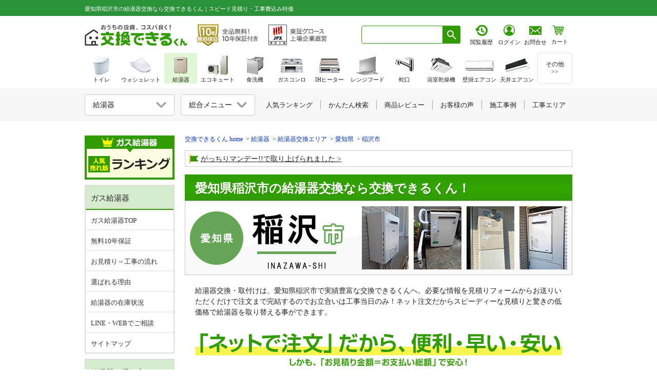

--- FILE ---
content_type: text/html; charset=utf-8
request_url: https://www.sunrefre.jp/gas/area/aichi/inazawa/
body_size: 44949
content:
<!DOCTYPE html>
<html lang="ja"><head prefix="og: http://ogp.me/ns# fb: http://ogp.me/ns/fb# article: http://ogp.me/ns/article#">
<meta http-equiv="X-UA-Compatible" content="IE=100">
<meta http-equiv="Content-Type" content="text/html; charset=UTF-8">
<meta http-equiv="Content-Style-Type" content="text/css">
<meta http-equiv="content-language" content="ja">
<meta name="description" content="愛知県稲沢市のガス給湯器交換は、「スピード見積りと驚き低価格」の交換できるくんへ。お立合いは取付け工事当日のみ！ネット注文だから給湯器が工事費込みで安い。工事対応エリアを町名別、駅名別、マンション・団地別にご紹介。また、愛知県稲沢市の給湯器交換で交換できるくんが選ばれる理由やおすすめのメーカーなど、愛知県稲沢市の給湯器交換について徹底解説します。">
<title>愛知県稲沢市の給湯器交換なら交換できるくん｜スピード見積り・工事費込み特価</title>
<meta property="og:title" content="愛知県稲沢市の給湯器交換なら交換できるくん｜スピード見積り・工事費込み特価">
<meta property="og:description" content="愛知県稲沢市のガス給湯器交換は、「スピード見積りと驚き低価格」の交換できるくんへ。お立合いは取付け工事当日のみ！ネット注文だから給湯器が工事費込みで安い。工事対応エリアを町名別、駅名別、マンション・団地別にご紹介。また、愛知県稲沢市の給湯器交換で交換できるくんが選ばれる理由やおすすめのメーカーなど、愛知県稲沢市の給湯器交換について徹底解説します。">
<meta property="og:image" content="https://www.sunrefre.jp/img/common/ogp.png?2025_0221">
<meta property="og:url" content="https://www.sunrefre.jp/gas/area/aichi/inazawa/">
<meta property="og:type" content="article">

<link rel="canonical" href="https://www.sunrefre.jp/gas/area/aichi/inazawa/">
<link rel="icon" href="/favicon.ico">
<link rel="apple-touch-icon" href="/apple-touch-icon.png" sizes="180x180">
<link rel="icon" type="image/png" href="/android-touch-icon.png" sizes="192x192">

<!-- common css -->
<link href="/css/lib3_html_parts_201411.css?2024_1214_0042" rel="stylesheet" type="text/css"><link href="/common/css/header.css?2025_1204" rel="stylesheet" type="text/css">
<link href="/css/common/left_navi.css?2025_0611_1437" rel="stylesheet" type="text/css"><link href="/common/css/general.css?2025_0120_1949" rel="stylesheet" type="text/css"><link href="/common/css/template_v1.css?2025_1217_1015" rel="stylesheet" type="text/css"><link href="/common/css/product_detail_page.css?2025_1016_1552" rel="stylesheet" type="text/css"><link href="/common/css/product_detail_wp_get_conts.css?2024_1214_0036" rel="stylesheet" type="text/css"><link href="/common/css/review_style.css?2025_0425_1826" rel="stylesheet" type="text/css"><link href="/common/css/floating.css?2025_1212_1250" rel="stylesheet" type="text/css"><link href="https://ce.mf.marsflag.com/latest/css/mf-search.css" rel="stylesheet" type="text/css" media="all" charset="UTF-8">
<link href="/common/css/mf-search_kkdk_overwrite.css" rel="stylesheet" type="text/css"><!-- mf-search.cssの上書きcss -->
<link href="/js/lity/lity.css" rel="stylesheet"/>


<!-- common js -->
<script type="text/javascript" src="/js/selectcheck.js"></script>
<script type="text/javascript" src="/js/jquery-1.4.2.js"></script>
<script type="text/javascript" src="/lib2/js/20101001_side.js"></script>
<script type="text/javascript" src="/js/jquery-ui-1.8.5.custom.min.js"></script>
<script type="text/javascript" src="/js/lib/vw.min.js"></script>

<script type="text/javascript" src="/common/js/floating.js"></script>
<script type="text/javascript" src="/common/js/ref_tracker.js"></script>
<script type="text/javascript" src="/js/public.js"></script>
<script type="text/javascript" src="/js/default/shared.js"></script><script type="text/javascript" src="/js/default/jquery-1.10.2.min.js"></script>
<script src="/js/lity/lity.js"></script>
<script type="text/javascript" src="/common/js/el_accordion_adjust.js?2024_1214_0041"></script><script type="text/javascript" src="/common/js/review_widget.js?2025_0606_0908"></script><!--CSS-->
<link href="/shared/css/style.css?2024_1216_0813" rel="stylesheet" type="text/css"><link href="/gas/shared/css/style.css?2025_0301_1817" rel="stylesheet" type="text/css"><link href="/js/lity/lity.css" rel="stylesheet">
<!-- Google Tag Manager -->
<script>
window.dataLayer = window.dataLayer || [];
if (typeof dataLayerValue !== 'undefined') {
if (dataLayerValue.membership) {
dataLayer.push({'membership':dataLayerValue.membership});
dataLayer.push({'user_id':dataLayerValue.user_id});
}
} else {
}
dataLayer.push({ ecommerce: null });
dataLayer.push({
content_group: "給湯器",
contents_sub_group: "工事エリア"})
</script>


<noscript><iframe src="//www.googletagmanager.com/ns.html?id=GTM-MRSRHB" height="0" width="0" style="display:none;visibility:hidden"></iframe></noscript>
<script>(function(w,d,s,l,i){w[l]=w[l]||[];w[l].push({'gtm.start':
new Date().getTime(),event:'gtm.js'});var f=d.getElementsByTagName(s)[0],
j=d.createElement(s),dl=l!='dataLayer'?'&l='+l:'';j.async=true;j.src=
'//www.googletagmanager.com/gtm.js?id='+i+dl;f.parentNode.insertBefore(j,f);
})(window,document,'script','dataLayer','GTM-MRSRHB');</script>


</head>
<body>
<!-- 右側フローティングバナー -->
<div style="margin: 0 auto; width: 950px;">
<!-- 表示ページ設定 AND 商品詳細 OR $categoriesPattern で設定しているカテゴリの場合のみ表示-->

<!-- PC -->
<div id="category_floating" class="floating_bnr floating_bnr__withLinkBnr category_floating_wrapper hp_spNone">
<div class="un_floating_category_block">
<div class="un_floating_banner">
<a href="/gas/successor/">
<figure class="un_floating_banner_img">
<img src="/common/img/floating_bnr/follow_successor_model_search_btn.png?2025_0918_0920" alt="後継機種検索" width="500" height="182" ></figure>
</a>
</div>
<div class="un_floating_banner">
<a href="/gas/search/">
<figure class="un_floating_banner_img un_floating_banner_img__filter">
<img src="/common/img/floating_bnr/follow_refined_search_btn.png?2025_0918_0920" alt="絞り込み検索" width="500" height="182" ></figure>
</a>
</div>
<div class="un_floating_estimate">
<a class="un_floating_estimate_link" href="/system/estimateForm/form/waterheater/" >
<div class="un_floating_estimate_btn">
<figure class="un_floating_banner_img">
<img src="/common/img/floating_bnr/follow_estimate_gas_btn.png?2025_1104_1827" alt="商品を選ばずにお見積り" width="500" height="397" ></figure>
</div>
</a>
</div>
</div>
</div>
<div id="floating_bnr_disp" class="floating_bnr floating_bnr__withLinkBnr hp_spNone">
<div class="floating_bnr_right">
<a id="page_top" href="#" class=""></a>
</div>
</div>

<!-- SP -->
<div id="category_floatingSP" class="un_floting_category hp_pcNone">
<div class="un_floating_category_block">
<div class="un_floating_banner">
<a href="/gas/successor/">
<figure class="un_floating_banner_img un_floating_banner_img__successorModel">
<img src="/common/img/floating_bnr/common_successor_link_bnr_noarrow_sp.png?2025_0917_1504" srcset="/common/img/floating_bnr/common_successor_link_bnr_noarrow_sp@2x.png?2025_0917_1504 2x" alt="後継機種検索" >
</figure>
</a>
</div>
<div class="un_floating_banner">
<a href="/gas/search/">
<figure class="un_floating_banner_img un_floating_banner_img__search">
<img src="/common/img/floating_bnr/common_search_link_bnr_noarrow_sp.png?2025_0917_1504" srcset="/common/img/floating_bnr/common_search_link_bnr_noarrow_sp@2x.png?2025_0917_1504 2x" alt="絞り込み検索" >
</figure>
</a>
</div>
<div class="un_floating_banner un_floating_estimate un_nonSelect_item">
<a class="un_floating_estimate_link" href="/system/estimateForm/form/waterheater/" >
<div class="un_floating_estimate_btn">
<figure class="un_floating_banner_img">
<img src="/common/img/floating_bnr/common_estimate_gas_bnr_sp.png" srcset="/common/img/floating_bnr/common_estimate_gas_bnr_sp@2x.png 2x" alt="商品を選ばずにお見積りはこちら" >
</figure>
</div>
</a>
</div>
</div>
</div>

<!-- TOPへ戻る ここから ※TOPへ を抜く場合はこの記述を削除する-->
<script type="text/javascript" src="/js/pagetop.js"></script>
<!-- TOPへ戻る ここまで -->
<script>
//初期は非表示
$("#floating_bnr_disp").hide();

//SPは削除
if (window.matchMedia && window.matchMedia('(max-device-width: 640px)').matches) {
$('#floating_bnr_disp').remove();
}

$(function () {
$(window).scroll(function () {
//100pxスクロールしたら
if ($(this).scrollTop() > 100) {
//フェードインで表示
$('#floating_bnr_disp').fadeIn();
} else {
$('#floating_bnr_disp').fadeOut();
}
});
});
</script></div>

<header class="ly_header">
<div id="header_top" class="ly_header_firstArea">
<div class="ly_header_firstArea_inner">
<h1 class="ly_header_firstArea_inner_h1">
愛知県稲沢市の給湯器交換なら交換できるくん｜スピード見積り・工事費込み特価</h1>
</div>
</div>
<div class="ly_header_secondArea_wrapper">
<div id="header_second" class="ly_header_secondArea multi-sticky-container">
<div class="ly_header_secondArea_innerWrapper">
<div class="ly_header_secondArea_innerLeft">
<div class="ly_header_secondArea_companyLogo" itemscope itemtype="http://schema.org/Organization">
<a href="/" itemprop="url">
<img src="/common/img/logo/dekirukun/logoTxt.svg?2024_1113" width="200" height="41" alt="交換できるくん" itemprop="logo">
</a>
</div>
<a href="/guar/" class="ly_header_secondArea_10yrGuarantee" data-gtm-click="click_header_guarBtn">
<img src="/img/header/bnr_guar_txt.png?2025_1203" srcset="/img/header/bnr_guar_txt@2x.png?2025_1203 2x" width="121" height="48" alt="全品無料10年保証｜交換できるくん">
</a>
<a href="/site_guide/company/listing.html" class="ly_header_secondArea_jpxLogo" data-gtm-click="click_header_jpxLogo">
<img src="/img/header/bnr_jpx_txt.png?2025_1203" srcset="/img/header/bnr_jpx_txt@2x.png?2025_1203 2x" width="115" height="48" alt="東証グロース上場" itemprop="logo">
</a>
</div>
<div class="ly_header_secondArea_innerRight">
<div class="ly_header_secondArea_searchBox mf_finder_header">
<mf-search-box input-placeholder=" " submit-text="" ajax-url="https://finder.api.mf.marsflag.com/api/v1/finder_service/documents/8169ff0b/search" results-page-url="/result.html" doctype-hidden options-hidden></mf-search-box>
</div>
<style>
body {
margin: 0;
}
body>.ly_header_secondArea_estiArea {
display: flex;
align-items: baseline;
width: 103px;
margin-left: 9.5px;
padding-left: 0;
margin-top: -1px;
}
iframe+.ly_header_secondArea_estiArea .ly_header_secondArea_estiArea_btn+.ly_header_secondArea_estiArea_txt {
padding-left: 0.5px;
}
body>.ly_header_secondArea_estiArea .ly_header_secondArea_estiArea_btn+.ly_header_secondArea_estiArea_txt {
padding-left: 0.5px;
}
body>.ly_header_secondArea_estiArea .ly_header_secondArea_estiArea_icon_wrapper.ly_header_secondArea_estiArea_icon_wrapper__login {
padding-left: 6px
}
body>.ly_header_secondArea_estiArea .ly_header_secondArea_estiArea_icon_wrapper.ly_header_secondArea_estiArea_icon_wrapper__login .ly_header_secondArea_estiArea_icon_login img {
margin-left: -1px;
}
body>.ly_header_secondArea_estiArea>a {
display: block;
line-height: 1.3;
margin-left: 0.5px;
padding-top: 1px;
}
body>.ly_header_secondArea_estiArea>.ly_header_secondArea_estiArea_icon_wrapper:link,
body>.ly_header_secondArea_estiArea>.ly_header_secondArea_estiArea_icon_wrapper:visited,
body>.ly_header_secondArea_estiArea>.ly_header_secondArea_estiArea_icon_wrapper:hover,
body>.ly_header_secondArea_estiArea>.ly_header_secondArea_estiArea_icon_wrapper:active {
color: var(--defaultTxtColor) !important;/* system配下ように強調追加 */
text-decoration: none;
}
body>.ly_header_secondArea_estiArea>.ly_header_secondArea_estiArea_icon_wrapper:link,
body>.ly_header_secondArea_estiArea>.ly_header_secondArea_estiArea_icon_wrapper:hover,
body>.ly_header_secondArea_estiArea>.ly_header_secondArea_estiArea_icon_wrapper:active {
flex: 1;
}
.ly_header_secondArea_searchBox+iframe+.ly_header_secondArea_estiArea {
margin-left: 5px;
}
.ly_header_secondArea_searchBox.mf_finder_header+iframe {
margin-left: 6px;
}
.ly_header .ly_header_secondArea_innerRight .ly_header_secondArea_estiArea .ly_header_secondArea_estiArea_icon_wrapper {
text-align: center;
width: 44px;
}
.ly_header .ly_header_secondArea .ly_header_secondArea_innerRight .ly_header_secondArea_estiArea .ly_header_secondArea_estiArea_icon_wrapper+.ly_header_secondArea_estiArea_icon_txt {
padding-top: 3px;
}
.ly_header_secondArea_estiArea_icon_wrapper {
text-align: center;
}
.ly_header_secondArea_estiArea_icon_txt,
.ly_header_secondArea_estiArea_txt {
margin-bottom: 0 !important;
margin-top: 0;
font-size: 11px;
font-family: "メイリオ", "ヒラギノ角ゴ Pro W3";
padding-top: 4px;
}
.ly_header_secondArea_estiArea {
text-align: center;
padding-left: 6.5px;
}
iframe .ly_header_secondArea_estiArea a+.ly_header_secondArea_estiArea_icon_txt,
iframe .ly_header_secondArea_estiArea a+.ly_header_secondArea_estiArea_txt {
padding-top: 3px;
}
iframe+.ly_header_secondArea_estiArea .ly_header_secondArea_estiArea_btn+.ly_header_secondArea_estiArea_txt {
padding-top: 8px;
padding-left: 1px;
}
iframe .ly_header_secondArea_estiArea a+.ly_header_secondArea_estiArea_icon_txt {
padding-top: 1px;
}
iframe .ly_header_secondArea_estiArea_icon_wrapper.ly_header_secondArea_estiArea_icon_wrapper__login,
iframe .ly_header_secondArea_estiArea_icon_wrapper.ly_header_secondArea_estiArea_icon_wrapper__memberInfo {
margin-top: -2px;
}
iframe .ly_header_secondArea_estiArea {
margin-top: 3px;
}
.ly_header_firstArea .ly_header_secondArea .ly_header_secondArea_innerRight .header_cart_icon {
padding-left: 4px;
margin-top: 1px;
}
iframe+.ly_header_secondArea_estiArea {
padding-left: 6px;
}
body>.ly_header_secondArea_estiArea .ly_header_secondArea_estiArea_icon_wrapper.ly_header_secondArea_estiArea_icon_wrapper__memberInfo {
margin-left: 5px;
}

/* firefox_ここから */
@-moz-document url-prefix() {
/* body > .ly_header_secondArea_estiArea{
margin-left: 9px;
} */
body>.ly_header_secondArea_estiArea .ly_header_secondArea_estiArea_icon_wrapper.ly_header_secondArea_estiArea_icon_wrapper__login {
padding-left: 4.5px
}
body>.ly_header_secondArea_estiArea .ly_header_secondArea_estiArea_icon_wrapper.ly_header_secondArea_estiArea_icon_wrapper__memberInfo {
margin-left: 4px;
padding-left: 1px;
}
body>.ly_header_secondArea_estiArea .ly_header_secondArea_estiArea_icon_wrapper.ly_header_secondArea_estiArea_icon_wrapper__memberInfo img {
margin-left: -1px !important;
}

body > .ly_header_secondArea_estiArea .ly_header_secondArea_estiArea_icon_txt{
padding-top: 3.5px;
}
body > .ly_header_secondArea_estiArea .ly_header_secondArea_estiArea_icon_login + .ly_header_secondArea_estiArea_icon_txt {
margin-left: 0.5px;
}
body>.ly_header_secondArea_estiArea>a {
line-height: 1.4 !important;
margin-left: 0;
}
body>.ly_header_secondArea_estiArea .ly_header_secondArea_estiArea_icon_txt {
margin-left: -0.5px;
}
body>.ly_header_secondArea_estiArea .ly_header_secondArea_estiArea_icon_wrapper .ly_header_secondArea_estiArea_icon_history .ly_header_secondArea_estiArea_icon_browsingHistory,
body>.ly_header_secondArea_estiArea .ly_header_secondArea_estiArea_icon_wrapper .ly_header_secondArea_estiArea_icon_login img {
margin-left: -1px;
}
iframe+.ly_header_secondArea_estiArea {
padding-left: 4px;
}
}
/* firefox_ここまで */

/* safari_ここから */
::-webkit-full-page-media,:future,:root body>.ly_header_secondArea_estiArea {
margin-top: -1px;
padding-left: 4.8px;
}
::-webkit-full-page-media,:future,:root body>.ly_header_secondArea_estiArea {
margin-left: 1.3px;
width: 104px;
}
::-webkit-full-page-media,:future,:root body>.ly_header_secondArea_estiArea .ly_header_secondArea_estiArea_icon_wrapper.ly_header_secondArea_estiArea_icon_wrapper__login {
padding-left: 4.8px
}
::-webkit-full-page-media,:future,:root body>.ly_header_secondArea_estiArea .ly_header_secondArea_estiArea_icon_wrapper.ly_header_secondArea_estiArea_icon_wrapper__memberInfo {
margin-left: 3px;
}
::-webkit-full-page-media,:future,:root body>.ly_header_secondArea_estiArea .ly_header_secondArea_estiArea_icon_wrapper.ly_header_secondArea_estiArea_icon_wrapper__memberInfo img {
margin-left: -1.5px !important;
}
::-webkit-full-page-media,:future,:root body>.ly_header_secondArea_estiArea>a {
margin-left: -0.3px;
}
::-webkit-full-page-media,:future,:root body>.ly_header_secondArea_estiArea .ly_header_secondArea_estiArea_icon_wrapper .ly_header_secondArea_estiArea_icon_history .ly_header_secondArea_estiArea_icon_browsingHistory {
margin-left: -0.5px;
}
::-webkit-full-page-media,:future,:root body>.ly_header_secondArea_estiArea .ly_header_secondArea_estiArea_icon_wrapper .ly_header_secondArea_estiArea_icon_history+.ly_header_secondArea_estiArea_icon_txt {
margin-left: -0.5px;
}
::-webkit-full-page-media,:future,:root body>.ly_header_secondArea_estiArea .ly_header_secondArea_estiArea_icon_wrapper.ly_header_secondArea_estiArea_icon_wrapper__memberInfo .ly_header_secondArea_estiArea_icon_member {
padding-left: 1.3px;
}
/* safari_ここまで */
</style>

<script language="JavaScript">
function popUp(url) {
sealWin = window.open(url, "win", 'toolbar=0,location=1,directories=0,status=1,menubar=1, scrollbars=1,resizable=1,width=507,height=450');
self.name = "mainWin";
}

function openwin(url, height_length) {
w = window.open(url, 'win', 'width=650,height=' + height_length + ',status=yes,location=1,scrollbars=yes,directories=yes,menubar=yes,resizable=yes,toolbar=yes');
}

function openwin_a(url, width_length, height_length) {
w = window.open(url, 'win', 'width=' + width_length + ',height=' + height_length + ',status=yes,location=1,scrollbars=yes,directories=yes,menubar=yes,resizable=yes,toolbar=yes');
}

function openform(url) {
var newWin = window.open(url, 'sslform', 'width=650,height=600,location=1,status=yes,scrollbars=yes,directories=yes,menubar=yes,resizable=yes,toolbar=yes');
}
</script>

<div class="ly_header_secondArea_estiArea">
<a href="/history/" target="_top" class="ly_header_secondArea_estiArea_icon_wrapper" data-gtm-click="click_header_rirekiBtn">
<div class="ly_header_secondArea_estiArea_icon_history">
<img src="/img/header/btn_browsing_history_link.png?2025_01" class="ly_header_secondArea_estiArea_icon_browsingHistory" srcset="/img/header/btn_browsing_history_link@2x.png?2025_01 2x" width="24" alt="閲覧履歴">
</div>
<p class="ly_header_secondArea_estiArea_icon_txt">閲覧履歴</p>
</a>

<a href="/system/auth/" target="_top" class="ly_header_secondArea_estiArea_icon_wrapper ly_header_secondArea_estiArea_icon_wrapper__login" data-gtm-click="click_header_loginBtn">
<div class="ly_header_secondArea_estiArea_icon_login">
<img src="/img/header/btn_person_link.png?2025_01" srcset="/img/header/btn_person_link@2x.png?2025_01 2x" width="24" alt="ログイン">
</div>
<p class="ly_header_secondArea_estiArea_icon_txt">ログイン</p>
</a>
</div><a href="/site_guide/contact/" data-gtm-click="click_header_estimateBtn" class="ly_header_secondArea_estiArea ly_header_secondArea_estiArea__system">
<div class="ly_header_secondArea_estiArea_btn">
<img src="/img/header/btn_contact_link.png?2025_01" srcset="/img/header/btn_contact_link@2x.png?2025_01 2x" width="24" alt="お見積り・お問い合わせはこちら">
</div>
<p class="ly_header_secondArea_estiArea_txt">お問合せ</p>
</a>
<style>
body{
margin:0;
}
body > .header_cart_icon_wrapper{
position: relative;
width: 44px;
height: 42px;
line-height: 1.3;
margin-top: 6px;
}
body > .header_cart_icon_wrapper > .header_cart_icon.header_cart_icon__system {
padding-left: 4px;
display: block;

}
body > .header_cart_icon_wrapper > .header_cart_icon.header_cart_icon__system img {
margin-left: 0.5px;
}
body > .header_cart_icon_wrapper > .header_cart_icon.header_cart_icon__system:link,
body > .header_cart_icon_wrapper > .header_cart_icon.header_cart_icon__system:visited,
body > .header_cart_icon_wrapper > .header_cart_icon.header_cart_icon__system:hover,
body > .header_cart_icon_wrapper > .header_cart_icon.header_cart_icon__system:active{
color: var(--defaultTxtColor) !important;/* system配下ように強調追加 */
text-decoration: none;
}
body > .header_cart_icon_wrapper > .header_cart_icon.header_cart_icon__system:link,
body > .header_cart_icon_wrapper > .header_cart_icon.header_cart_icon__system:hover,
body > .header_cart_icon_wrapper > .header_cart_icon.header_cart_icon__system:active{
flex: 1;
}
body > .header_cart_icon_wrapper > .header_cart_icon.header_cart_icon__system .ly_header_secondArea_estiArea_txt {
margin-top: 0;
margin-bottom: 0 !important;
font-size: 11px;
font-family: "メイリオ", "ヒラギノ角ゴ Pro W3";
padding-top: 3.5px;
margin-left: -1.5px;
height: 18px;
}
body > .header_cart_icon_wrapper > .header_cart_icon.header_cart_icon__system + .header_cart_badge,
body > .header_cart_icon_wrapper > .header_cart_icon.header_cart_icon__system + .header_cart_badge:link,
body > .header_cart_icon_wrapper > .header_cart_icon.header_cart_icon__system + .header_cart_badge:visited,
body > .header_cart_icon_wrapper > .header_cart_icon.header_cart_icon__system + .header_cart_badge:hover,
body > .header_cart_icon_wrapper > .header_cart_icon.header_cart_icon__system + .header_cart_badge:active{
text-decoration: none;
color: #fff;
}
body > .header_cart_icon_wrapper > .header_cart_icon.header_cart_icon__system + .header_cart_badge >.header_cart_number {
width: 15px;
height: 16px;
text-align: center;
border-radius: 50%;
background-color: #ff3100;
padding: 1px;
font-weight: bold;
font-size: 12px;
color: #fff;
z-index: 110;
border: 2px solid #fff;
font-family: Euphemia UCAS !important;
line-height: 16px !important;
position: absolute;
top: -8px;
right: 1px;
padding-left: 1.3px;
}

/* firefox_ここから */
@-moz-document url-prefix() {
body > .header_cart_icon_wrapper {
margin-top: 16.5px;
line-height: 1.0;
}
body > .header_cart_icon_wrapper > .header_cart_icon.header_cart_icon__system .ly_header_secondArea_estiArea_txt {
padding-top: 4.5px;
}
}
/* firefox_ここまで */

/* safari_ここから */
::-webkit-full-page-media, :future, :root body > .header_cart_icon_wrapper > .header_cart_icon.header_cart_icon__system img {
margin-left: 0;
}
/* safari_ここまで */
</style>

<script language="JavaScript">
function popUp(url) {
sealWin = window.open(url, "win", 'toolbar=0,location=1,directories=0,status=1,menubar=1, scrollbars=1,resizable=1,width=507,height=450');
self.name = "mainWin";
}

function openwin(url, height_length) {
w = window.open(url, 'win', 'width=650,height=' + height_length + ',status=yes,location=1,scrollbars=yes,directories=yes,menubar=yes,resizable=yes,toolbar=yes');
}

function openwin_a(url, width_length, height_length) {
w = window.open(url, 'win', 'width=' + width_length + ',height=' + height_length + ',status=yes,location=1,scrollbars=yes,directories=yes,menubar=yes,resizable=yes,toolbar=yes');
}

function openform(url) {
var newWin = window.open(url, 'sslform', 'width=650,height=600,location=1,status=yes,scrollbars=yes,directories=yes,menubar=yes,resizable=yes,toolbar=yes');
}
</script>

<div class="header_cart_icon_wrapper">
<a href="/system/cartlist/form/" target="_top" data-gtm-click="click_header_cartBtn" class="header_cart_icon header_cart_icon__system">
<div class="ly_header_secondArea_estiArea_cart">
<img src="/img/header/icon_header_cart.png?2025_01" srcset="/img/header/icon_header_cart@2x.png?2025_01 2x" alt="カート内の商品数" width="24">
</div>
<p class="ly_header_secondArea_estiArea_txt">カート</p>
</a>
<a href="/system/cartlist/form/" target="_top" class="header_cart_badge" data-gtm-click="click_header_cartBtn">
</a>
</div></div>
</div>
</div>
</div>
</header><div class="ly_cont">
<main class="ly_cont_main">


<!-- pankuzu -->
<div class="el_pankuzu_wrapper">
<ul class="el_pankuzu" itemscope itemtype="http://schema.org/BreadcrumbList">
<li itemprop="itemListElement" itemscope itemtype="http://schema.org/ListItem">
<a itemprop="item" href="/">
<span itemprop="name">交換できるくん home</span>
</a>
<meta itemprop="position" content="1">
</li>
<li itemprop="itemListElement" itemscope itemtype="http://schema.org/ListItem">
<a itemprop="item" href="/gas/">
<span itemprop="name">給湯器</span>
</a>
<meta itemprop="position" content="2">
</li>
<li itemprop="itemListElement" itemscope itemtype="http://schema.org/ListItem">
<a itemprop="item" href="/gas/area/">
<span itemprop="name">給湯器交換エリア</span>
</a>
<meta itemprop="position" content="3">
</li>

<li itemprop="itemListElement" itemscope itemtype="http://schema.org/ListItem">
<a itemprop="item" href="/gas/area/aichi/"><span itemprop="name">愛知県</span>
</a>
<meta itemprop="position" content="4">
</li>
<li itemprop="itemListElement" itemscope itemtype="http://schema.org/ListItem">
<a itemprop="item" href="/gas/area/aichi/inazawa/">
<span itemprop="name">稲沢市</span>
</a>
<meta itemprop="position" content="5">
</li></ul>
</div>
<!-- /pankuzu -->
<div class="bl_highlightInfoPanel_wrapper">
<ul class="bl_highlightInfoPanel bl_highlightInfoPanel__col1">
<li class="bl_highlightInfoPanel_topic"><img src="/shared/img/icon_flag.png" width="18" height="18" alt="旗" class="bl_highlightInfoPanel_topic_icon"><a href="/information/release20241129.html">がっちりマンデー!!で取り上げられました</a></li>
</ul>
</div>

<div class="bl_mainVpanel">
<strong class="el_hdg">愛知県稲沢市の給湯器交換なら交換できるくん！</strong>
<img src="/gas/area/aichi/inazawa/img/main.jpg?2024_1214_0155" alt="愛知県稲沢市で給湯器を交換するなら交換できるくん" width="755" height="145" class="hp_spNone" loading="lazy"><img src="/gas/area/aichi/inazawa/img/main_sp.jpg?2024_1214_0155" alt="愛知県稲沢市で給湯器を交換するなら交換できるくん" width="640" height="240" class="hp_pcNone" loading="lazy"></div>

<div class="bl_panel bl_panel__noBorder">
<p>給湯器交換・取付けは、愛知県稲沢市で実績豊富な交換できるくんへ。必要な情報を見積りフォームからお送りいただくだけで注文まで完結するのでお立合いは工事当日のみ！ネット注文だからスピーディーな見積りと驚きの低価格で給湯器を取り替える事ができます。</p>
</div>


<div class="bl_panel bl_panel__noBorder hp_mT10">
<img src="/shared/img/onlineOderImage2.png" alt="ネット見積りだから便利・早い・安い｜必要な写真を撮って送るだけ" width="715" height="65" class="hp_spNone">
<img src="/shared/img/onlineOderImage2__sp.png" alt="ネット見積りだから便利・早い・安い｜必要な写真を撮って送るだけ" width="640" height="73" class="hp_pcNone">

</div>

<div class="un_sharedAll_valueAppeal">
<div class="un_sharedAll_valueAppeal_cardUnit">
<a href="/gas/brand/paloma/list-kabe/set/PH-1615AW_MC-150V/">
<div class="un_sharedAll_valueAppeal_card un_sharedAll_valueAppeal_card__product">
<div class="un_sharedAll_valueAppeal_card_inner">
<div class="un_sharedAll_valueAppeal_card_hdgWrap un_sharedAll_valueAppeal_card_hdgWrap__discount">
<span>本体</span>
<div class="un_sharedAll_valueAppeal_card_hdg">
<div data-item-id="52857" data-item-normal_discount="">80</div>%<br>OFF
</div>
</div>
<figure class="un_sharedAll_valueAppeal_card_fig">
<img src="/gas/shared/img/firstEp_product_image1r.jpg?2022_1028" width="79" height="123" alt="取扱商品｜交換できるくん">
<div>本体<div data-item-id="52857" style="display:inline;" data-item-code>PH-1615AW</div></div>
</figure>
</div>
<div class="un_sharedAll_valueAppeal_card_pricemaker">
<div class="un_sharedAll_valueAppeal_card_productType">
<p class="un_sharedAll_valueAppeal_card_normalPrice">メーカー希望<br>小売価格&nbsp;(税込)</p>
<div data-item-id="52857" style="display:inline;" data-item-cost_taxin>168,410</div>
<p class="un_sharedAll_valueAppeal_card_price_unit">円</p>
</div>
</div>
<div class="un_sharedAll_valueAppeal_card_priceour">
<div class="un_sharedAll_valueAppeal_card_productType">
<p class="un_sharedAll_valueAppeal_card_normalPrice">交換できるくん<br>特価&nbsp;(税込)</p>
<div data-item-id="52857" style="display:inline;text-indent:6px;" data-item-normal_price_taxin>33,682</div>
<p class="un_sharedAll_valueAppeal_card_price_unit">円</p>
</div>
</div>
<p>本体+リモコン+工事費用の合計</p>
<div>
<div data-item-id="1" style="display:inline;" data-item-multiple-normal-price_taxin="52857,52860,53553">78,412</div>円(税込)
</div>
</div>
</a>

<a href="/gas/brand/paloma/list-kabe/set/PH-2015AW_MC-150V/" class="hp_spNone">
<div class="un_sharedAll_valueAppeal_card un_sharedAll_valueAppeal_card__product">
<div class="un_sharedAll_valueAppeal_card_inner">
<div class="un_sharedAll_valueAppeal_card_hdgWrap un_sharedAll_valueAppeal_card_hdgWrap__discount">
<span>本体</span>
<div class="un_sharedAll_valueAppeal_card_hdg">
<div data-item-id="52861" data-item-normal_discount="">80</div>%<br>OFF
</div>
</div>
<figure class="un_sharedAll_valueAppeal_card_fig">
<img src="/gas/shared/img/firstEp_product_image2r.jpg?2022_1028" width="79" height="124" alt="取扱商品｜交換できるくん">
<div>本体<div data-item-id="52861" style="display:inline;" data-item-code>PH-2015AW</div></div>
</figure>
</div>
<div class="un_sharedAll_valueAppeal_card_pricemaker">
<div class="un_sharedAll_valueAppeal_card_productType">
<p class="un_sharedAll_valueAppeal_card_normalPrice">メーカー希望<br>小売価格&nbsp;(税込)</p>
<div data-item-id="52861" style="display:inline;" data-item-cost_taxin>172,370</div>
<p class="un_sharedAll_valueAppeal_card_price_unit">円</p>
</div>
</div>
<div class="un_sharedAll_valueAppeal_card_priceour">
<div class="un_sharedAll_valueAppeal_card_productType">
<p class="un_sharedAll_valueAppeal_card_normalPrice">交換できるくん<br>特価&nbsp;(税込)</p>
<div data-item-id="52861" style="display:inline;text-indent:6px;" data-item-normal_price_taxin>34,474</div>
<p class="un_sharedAll_valueAppeal_card_price_unit">円</p>
</div>
</div>
<p>本体+リモコン+工事費用の合計</p>
<div>
<div data-item-id="1" style="display:inline;" data-item-multiple-normal-price_taxin="52861,52860,53553">79,204</div>円(税込)
</div>
</div>
</a>
</div>
</div>

<div class="un_sharedAll_simpleAppeal_linkWrap">
<a href="#to_recommendProduct" class="un_sharedAll_simpleAppeal_banner">
<img src="/gas/shared/img/firstEp_linkBtn_anchorProduct.png" width="695" height="90" alt="おすすめ給湯器をもっと見る｜交換できるくん" class="hp_spNone">
<img src="/gas/shared/img/firstEp_linkBtn_anchorProduct__sp.png" width="695" height="90" alt="おすすめ給湯器をもっと見る｜交換できるくん" class="hp_pcNone">
</a>
<a href="/site_guide/use/esti.html" class="un_sharedAll_simpleAppeal_banner">
<img src="/gas/shared/img/firstEp_linkBtn_onlineOrder.png" width="695" height="90" alt="ネット注文について｜交換できるくん" class="hp_spNone">
<img src="/gas/shared/img/firstEp_linkBtn_onlineOrder__sp.png" width="695" height="90" alt="ネット注文について｜交換できるくん" class="hp_pcNone">
</a>
<p class="un_sharedAll_simpleAppeal_text">愛知県稲沢市で給湯器交換業者をお探しなら、ネット見積・注文の交換できるくんへお気軽にご相談ください！</p>
</div>
<h2 class="el_hdg2">愛知県稲沢市の給湯器交換対応エリア</h2>
<div class="bl_tabUnit_wrapper bl_tabUnit_wrapper__spPadding">
<!-- ↓↓↓町名・駅名コピペ開始位置↓↓↓ -->
<div class="bl_tabUnit">
<input type="radio" name="bl_tabSwitch1" id="bl_tabSwitch1-1" class="bl_tabSwitch" checked="checked" /><label class="bl_tabLabel" for="bl_tabSwitch1-1">
<h3>町名別対応エリア</h3>
</label>
<div class="bl_tabContent el_accordionBox">
<input id="ac01" type="checkbox">
<label for="ac01"></label>
<div class="el_accordionBox_inner">
<dl class="bl_stripeList bl_stripeList__dl"><div class="bl_stripeList_row">
<dt class="bl_stripeList_term">ア行</dt>
<dd class="bl_stripeList_dis">赤池町、赤池池田町、赤池居道町、赤池裏田町、赤池北池田町、赤池北町、赤池坂畑町、赤池陣出町、赤池寺東町、赤池天王町、赤池中町、赤池西出町、赤池旗屋町、赤池東山町、赤池広畑町、赤池前山町、赤池真崎町、赤池南町、赤池宮西町、赤池山中町、浅井町、朝府町、天池金山町、天池光田町、天池五反田町、天池伝代町、天池遠松町、天池浪寄町、天池東町、天池西町、天池牧作町、天池町、池部町、一色青海町、一色跡之口町、一色市場町、一色上方町、一色川俣町、一色三反田町、一色下方町、一色巡見町、一色神宮町、一色竹橋町、一色中通町、一色中屋敷町、一色長畑町、一色西町、一色白山町、一色藤塚町、一色道上町、一色森山町、石橋、板葺町、稲沢町、稲沢町北山、稲島、稲島町、稲島東、稲島法成寺町、稲葉、稲府町、井之口石塚町、井之口大坪町、井之口大宮町、井之口沖ノ田町、井之口親畑町、井之口柿ノ木町、井之口北畑町、井之口小番戸町、井之口鶴田町、井之口白山町、井之口本町、井之口四家町、井之口町、井堀犬城町、井堀江西町、井堀大縄町、井堀蒲六町、井堀川東町、井堀北出町、井堀下郷町、井堀宿塚町、井堀高見町、井堀中郷町、井堀野口町、井堀橋下町、今村町、牛踏町、駅前、大塚南、大塚北、大塚町、大矢青山町、大矢江西町、大矢高田町、大矢浄土寺町、大矢白山町、大矢真宮町、大矢仙口町、大矢町、奥田井之下町、奥田大沢町、奥田神ノ木町、奥田北花ノ木町、奥田木塚町、奥田切田町、奥田計用町、奥田酒伊町、奥田島崎町、奥田下河町、奥田膳棚町、奥田大門町、奥田立長町、奥田田畑町、奥田寺切町、奥田天神町、奥田天目寺町、奥田中切町、奥田長角町、奥田流町、奥田白山町、奥田馬場町、奥田堀畑町、奥田南花ノ木町、奥田宮長町、奥田町、奥田町田畑切、奥田町文七西、下津油田町、下津牛洗町、下津片町、下津北信正寺町、下津北山、下津鞍掛、下津鞍掛町、下津小井戸、下津小井戸町、下津光明寺町、下津蛇池町、下津新町、下津住吉町、下津大門町、下津高戸町、下津丹下田町、下津寺前町、下津土山町、下津長田町、下津二本杉町、下津ふじ塚町、下津穂所、下津穂所町、下津本郷町、下津南信正寺町、下津南山、下津南山町、下津宮西町、下津森町、下津矢口町、下津下町東、下津下町西、下津町</dd></div><div class="bl_stripeList_row">
<dt class="bl_stripeList_term">カ行</dt>
<dd class="bl_stripeList_dis">片原一色町、北市場西町、北市場本町、北市場南町、北市場町、北麻績町、北島、北島町、儀長、木全、木全町、陸田一里山町、陸田馬山町、陸田栗林、陸田栗林町、陸田高畑町、陸田白山町、陸田花塚町、陸田東出町、陸田本町、陸田丸之内町、陸田宮前、陸田町、日下部東町、日下部西町、日下部南町、日下部北町、日下部中町、日下部花ノ木町、日下部松野町、日下部町、小池、小池正明寺町、小池正明寺町北街道、国府宮、国府宮神田町、国府宮町、子生和池田町、子生和円場町、子生和小原町、子生和子安賀町、子生和坂田町、子生和山王町、子生和神明町、子生和住吉町、子生和溝師町、子生和八島町、子生和町、御供所町、小沢、小寺町、込野町</dd></div><div class="bl_stripeList_row">
<dt class="bl_stripeList_term">サ行</dt>
<dd class="bl_stripeList_dis">幸町、坂田町、桜木、桜木宮前町、重本、島北浦町、島小原町、島子安賀町、島下畑町、島新田町、島高須賀町、島寺西町、島東之郷町、島本郷町、島町、清水阿原町、清水郷西町、清水寺前町、清水西川原町、清水八尻町、清水八神町、清水町、下屋、下屋町、正明寺、治郎丸石塚町、治郎丸大角町、治郎丸東町、治郎丸西町、治郎丸南町、治郎丸北町、治郎丸郷前町、治郎丸神木町、治郎丸清敷町、治郎丸大明町、治郎丸高須町、治郎丸椿町、治郎丸天神町、治郎丸土井町、治郎丸中町、治郎丸白山町、治郎丸古江町、治郎丸細道町、治郎丸元町、治郎丸柳町、千代、千代西町、千代町、祖父江町大牧、祖父江町甲新田、祖父江町上牧、祖父江町桜方、祖父江町三丸渕、祖父江町拾町野、祖父江町島本、祖父江町神明津、祖父江町祖父江、祖父江町高熊西、祖父江町中牧、祖父江町西鵜之本、祖父江町野田、祖父江町二俣、祖父江町本甲、祖父江町馬飼、祖父江町森上、祖父江町山崎、祖父江町四貫、祖父江町両寺内</dd></div><div class="bl_stripeList_row">
<dt class="bl_stripeList_term">タ行</dt>
<dd class="bl_stripeList_dis">平江向町、平尾苅町、平金森町、平苅田町、平細工蔵町、平高道町、平蜂ノ坪町、平佛供田町、高重中町、高重東町、高重西町、高重町、高御堂、竹腰東町、竹腰西町、竹腰北町、竹腰中町、竹腰本町、田代、附島町</dd></div><div class="bl_stripeList_row">
<dt class="bl_stripeList_term">ナ行</dt>
<dd class="bl_stripeList_dis">中野川端町、中之庄海道町、中之庄高畑町、中之庄堤畔町、中之庄長堤町、中之庄半田町、中之庄元屋敷町、中之庄町、長野、長野町、中野宮町、中野元町、長束町、七ツ寺町、西島、西島新町、西島出町、西島中町、西島東町、西島北町、西島本町、西島町、西町、西溝口町、野崎町</dd></div><div class="bl_stripeList_row">
<dt class="bl_stripeList_term">ハ行</dt>
<dd class="bl_stripeList_dis">生出上山町、生出郷前町、生出河戸町、生出西道根町、生出東道根町、生出本町、生出山田町、生出横西町、馬場、馬場町、東畑、東緑町、菱町、氷室町、平野、平野町、福島町、船橋町、平和町上三宅、平和町観音堂、平和町西光坊、平和町下三宅、平和町須ケ谷、平和町東城、平和町中三宅、平和町平池、平和町法立、平和町横池、平和町、法花寺町、堀田町、堀之内町</dd></div><div class="bl_stripeList_row">
<dt class="bl_stripeList_term">マ行</dt>
<dd class="bl_stripeList_dis">前田、増田東町、増田西町、増田南町、増田北町、増田町、松下、緑町、南麻績町、目比町、梅須賀町</dd></div><div class="bl_stripeList_row">
<dt class="bl_stripeList_term">ヤ行</dt>
<dd class="bl_stripeList_dis">山口本町、山口南町、山口宮前町、山口町、矢合町、横地、横野河原町、横野境塚町、横野神田町、横野堂根町、横野西郷町、横野東郷町、横野東出町、横野松前町、横野町</dd></div><div class="bl_stripeList_row">
<dt class="bl_stripeList_term">ラ行</dt>
<dd class="bl_stripeList_dis">六角堂東町、六角堂西町</dd></div></dl></div>
</div>
<input type="radio" name="bl_tabSwitch1" id="bl_tabSwitch1-2" class="bl_tabSwitch" /><label class="bl_tabLabel" for="bl_tabSwitch1-2">
<h3>駅名別対応エリア</h3>
</label>

<div class="bl_tabContent">
<table class="bl_stripeList bl_stripeList__table"><tr class="bl_stripeList_row">
<th class="bl_stripeList_term">JR東海道本線</th>
<td class="bl_stripeList_dis">清洲駅、稲沢駅</td>
</tr><tr class="bl_stripeList_row">
<th class="bl_stripeList_term">名鉄名古屋本線</th>
<td class="bl_stripeList_dis">大里駅、奥田駅、国府宮駅、島氏永駅</td>
</tr><tr class="bl_stripeList_row">
<th class="bl_stripeList_term">名鉄尾西線</th>
<td class="bl_stripeList_dis">六輪駅、丸渕駅、上丸渕駅、森上駅、山崎駅</td>
</tr></table>
</div></div>
</div>

<div class="el_btn2_wrapper">
<a href="/gas/area/" class="el_btn2">愛知県稲沢市以外の工事対応エリアはこちら</a>
</div><h3 class="el_hdg3">交換できるくんで施工実績があるマンション・団地</h3>
<section>
<div class="bl_panel bl_panel__noBorder">
<p>戸建て住宅はもちろん、マンションでも多数の施工実績があります。安心してご利用ください</p>
</div><div class="bl_panel bl_panel__noBorder">
<div class="un_sharedAll_listWrap"><table class="bl_stripeList bl_stripeList__table">
<tbody><tr class="bl_stripeList_row">
<td>アトレ国府宮グレイシア</td><td>エムズシティ稲沢</td></tr><tr class="bl_stripeList_row">
<td>グランレイム稲沢ツインステージ</td><td>サンマンションアトレ国府宮</td></tr><tr class="bl_stripeList_row">
<td>シャトレ愛松稲沢</td><td>フレストスクエア北市場</td></tr><tr class="bl_stripeList_row">
<td>プレミアムフォート稲沢</td><td>ミッドレジデンス稲沢</td></tr></tbody>
</table><small class="el_annotation">※その他、多数の実績がございます。</small>
</div>
</div>
</section>

<div class="bl_panel bl_panel__noBorder">
<p>分譲マンションでは管理規約で工事が制限されている場合がありますので事前に確認が必要となります。また賃貸マンションについては一般的にオーナーへの許可が必要となるため、管理会社への確認をお願いいたします。</p>
</div><div class="bl_relatedCardUnit_wrapper">
<div class="bl_relatedCardUnit bl_relatedCardUnit__col3 bl_relatedCardUnit__spCol2">

<div class="bl_relatedCard">
<a href="/gas/style/mansion/">
<div class="bl_relatedCard_img bl_relatedCard_img__100">
<img src="https://598xxw5e.cdn.imgeng.in/gas/shared/img/thum_styleMansion.jpg" alt="マンションの給湯器リフォーム" width="331" height="142" loading="lazy">
</div>
<p class="bl_relatedCard_txt">
<span class="bl_relatedCard_ttl">マンションの給湯器交換</span>
</p>
</a>
</div>

<div class="bl_relatedCard">
<a href="/gas/style/rental/">
<div class="bl_relatedCard_img bl_relatedCard_img__100">
<img src="https://598xxw5e.cdn.imgeng.in/gas/shared/img/thum_styleRental.jpg" alt="賃貸住宅の給湯器交換" width="331" height="142">
</div>
<p class="bl_relatedCard_txt">
<span class="bl_relatedCard_ttl">賃貸住宅の給湯器交換</span>
</p>
</a>
</div>

<div class="bl_relatedCard">
<a href="/gas/style/danchi/">
<div class="bl_relatedCard_img bl_relatedCard_img__100">
<img src="https://598xxw5e.cdn.imgeng.in/gas/shared/img/thum_styleDanchi.jpg" alt="団地（公団）の給湯器交換" width="331" height="142">
</div>
<p class="bl_relatedCard_txt">
<span class="bl_relatedCard_ttl">団地の給湯器交換</span>
</p>
</a>
</div>

<div class="bl_relatedCard hp_pcNone">
<a href="/gas/style/apartment/">
<div class="bl_relatedCard_img bl_relatedCard_img__100">
<img src="https://598xxw5e.cdn.imgeng.in/gas/shared/img/thum_styleApartment.jpg" alt="アパートの給湯器交換" width="331" height="142">
</div>
<p class="bl_relatedCard_txt">
<span class="bl_relatedCard_ttl">アパートの給湯器交換</span>
</p>
</a>
</div>
</div>
</div><h2 class="el_hdg2">ネット見積りなら安くて明朗会計、だから選ばれる！</h2>

<h3 class="el_hdg3">給湯器交換は安心のコミコミ価格でご案内！</h3>
<div class="bl_panel bl_panel__noBorder">
<p>お見積りは商品代金と基本工事費、その他項目をすべて含めた<span class="un_sharedGas_blackColorEmphasis">総額でご提示</span>いたします。<br>
設置状況等により部材やオプション工事が別途必要な場合についても、事前にお知らせいたします。</p>
</div>
<div class="un_sharedGas_costpanel">
<!-- 交換できるくんの給湯器交換 内訳 -->

<div class="un_shared_exchangeCost_calcInfoPanel_wrapper un_shared_exchangeCost_calcInfoPanel_wrapper__withPrice">
<div class="un_shared_exchangeCost_calcInfoPanel">
<div class="un_shared_exchangeCost_calcInfoPanel_head">
<!-- PC用タイトル -->
<p class="un_shared_exchangeCost_calcInfoPanel_head_pcTxt">交換できるくんの給湯器交換 内訳</p>
<!-- SP用タイトル -->
<p class="un_shared_exchangeCost_calcInfoPanel_head_spTxt">交換できるくんの給湯器交換 内訳</p>
</div>
<div class="un_shared_exchangeCost_calcInfoPanel_contents">
<div class="un_shared_exchangeCost_calcInfoPanel_contents_cont">
<div class="un_shared_exchangeCost_calcInfoPanel_contents_cont_imgAndTtl">
<figure class="un_shared_exchangeCost_calcInfoPanel_contents_cont_imgAndTtl_img">
<img src="https://598xxw5e.cdn.imgeng.in/shared/img/exchange_cost_panel/exchange_cost_gas_product.png?2024_1216_0822" alt="商品代（給湯器本体＋リモコンの価格）" width="34" height="50" loading="lazy"></figure>
<p class="un_shared_exchangeCost_calcInfoPanel_contents_cont_imgAndTtl_ttl">商品代金</p>
</div>

<div class="un_shared_exchangeCost_calcInfoPanel_contents_cont_price">
<span class="un_shared_exchangeCost_calcInfoPanel_contents_cont_price_num" data-item-id="52857">33,682</span><span class="un_shared_exchangeCost_calcInfoPanel_contents_cont_price_txt">円(税込)～</span>
</div></div>
<figure class="un_shared_exchangeCost_calcInfoPanel_contents_plusIcon">
<img src="https://598xxw5e.cdn.imgeng.in/shared/img/exchange_cost_panel/shared_plusicon_gray.png?2024_1216_0822" alt="＋アイコン" width="26" height="26" loading="lazy" class="hp_spNone"><img src="https://598xxw5e.cdn.imgeng.in/shared/img/exchange_cost_panel/shared_plusicon_gray_sp.png?2024_1216_0822" alt="＋アイコン" width="20" height="20" loading="lazy" class="hp_pcNone"></figure>
<div class="un_shared_exchangeCost_calcInfoPanel_contents_cont">
<div class="un_shared_exchangeCost_calcInfoPanel_contents_cont_imgAndTtl">
<figure class="un_shared_exchangeCost_calcInfoPanel_contents_cont_imgAndTtl_img">
<img src="https://598xxw5e.cdn.imgeng.in/shared/img/exchange_cost_panel/exchange_cost_illust_tools.png?2024_1216_0822" alt="まるごとサービスパック(基本工事費含む)" width="51" height="51" ></figure>
<p class="un_shared_exchangeCost_calcInfoPanel_contents_cont_imgAndTtl_ttl">まるごと<br>サービスパック</p>
</div>

<div class="un_shared_exchangeCost_calcInfoPanel_contents_cont_price">
<span class="un_shared_exchangeCost_calcInfoPanel_contents_cont_price_num" data-item-id="53553" data-item-normal_price_taxin>37,800</span><span class="un_shared_exchangeCost_calcInfoPanel_contents_cont_price_txt">円(税込)～</span>
</div></div>


<figure class="un_shared_exchangeCost_calcInfoPanel_contents_plusIcon">
<img src="https://598xxw5e.cdn.imgeng.in/shared/img/exchange_cost_panel/shared_plusicon_gray.png?2024_1216_0822" alt="＋アイコン" width="26" height="26" loading="lazy" class="hp_spNone"><img src="https://598xxw5e.cdn.imgeng.in/shared/img/exchange_cost_panel/shared_plusicon_gray_sp.png?2024_1216_0822" alt="＋アイコン" width="20" height="20" loading="lazy" class="hp_pcNone"></figure>
<div class="un_shared_exchangeCost_calcInfoPanel_contents_cont">
<div class="un_shared_exchangeCost_calcInfoPanel_contents_cont_imgAndTtl">
<figure class="un_shared_exchangeCost_calcInfoPanel_contents_cont_imgAndTtl_img">
<img src="https://598xxw5e.cdn.imgeng.in/shared/img/exchange_cost_panel/exchange_cost_guar.png?2024_1216_0822" alt="全品無料10年保証" width="48" height="50" loading="lazy"></figure>
<p class="un_shared_exchangeCost_calcInfoPanel_contents_cont_imgAndTtl_ttl">商品･工事<sup>※</sup><br>全品10年保証</p>
</div>
<div class="un_shared_exchangeCost_calcInfoPanel_contents_cont_price">無料</div>
</div>
</div>

</div>
<link href="/shared/css/exchange_cost_panel.css?2024_1216_0813" rel="stylesheet" type="text/css"></div>

<!-- 「まるごとサービスパック」は下記すべて含めたコミコミ価格!パネル -->
<div class="un_shared_exchangeCost_calcInfoIncludePrice_panel_wrapper un_shared_exchangeCost_calcInfoIncludePrice_panel_wrapper__spNone">

<div class="un_shared_exchangeCost_calcInfoIncludePrice_panel">
<div class="un_shared_exchangeCost_calcInfoIncludePrice_panel_head">
<span class="un_shared_exchangeCost_calcInfoIncludePrice_panel_head_ttl">「まるごとサービスパック」は<br class="hp_pcNone">下記すべて含めたコミコミ価格!</span>
</div>
<div class="un_shared_exchangeCost_calcInfoExplanation_cont">

<div class="un_shared_exchangeCost_calcInfoExplanation_cont_costPanels">
<div class="un_shared_exchangeCost_calcInfoExplanation_cont_costPanels_item">
<div class="un_shared_exchangeCost_calcInfoExplanation_cont_costPanels_item_img">
<svg class="un_shared_exchangeCost_calcInfoExplanation_cont_costPanels_item_img_icon" role="img" aria-label="基本工事費・撤去費｜給湯器交換の基本工事費・工賃に含まれる項目">
<use xlink:href="/common/img/icon/etc/tools.svg#iconTools"></use>
</svg>
</div>
<div class="un_shared_exchangeCost_calcInfoExplanation_cont_costPanels_item_txt">
<p>基本工事費<br>撤去費</p>
</div>
</div>
<div class="un_shared_exchangeCost_calcInfoExplanation_cont_costPanels_item">
<div class="un_shared_exchangeCost_calcInfoExplanation_cont_costPanels_item_img">
<svg class="un_shared_exchangeCost_calcInfoExplanation_cont_costPanels_item_img_icon" role="img" aria-label="出張費・運搬費｜給湯器交換の基本工事費・工賃に含まれる項目">
<use xlink:href="/common/img/icon/etc/transportation.svg#iconTransportation"></use>
</svg>
</div>
<div class="un_shared_exchangeCost_calcInfoExplanation_cont_costPanels_item_txt">
<p>出張費<br>運搬費</p>
</div>
</div>
<div class="un_shared_exchangeCost_calcInfoExplanation_cont_costPanels_item">
<div class="un_shared_exchangeCost_calcInfoExplanation_cont_costPanels_item_img">
<svg class="un_shared_exchangeCost_calcInfoExplanation_cont_costPanels_item_img_icon" role="img" aria-label="部材費・室内養生費｜給湯器交換の基本工事費・工賃に含まれる項目">
<use xlink:href="/common/img/icon/etc/adhesive.svg#iconAdhesive"></use>
</svg>
</div>
<div class="un_shared_exchangeCost_calcInfoExplanation_cont_costPanels_item_txt">
<p>部材費<br>室内養生費</p>
</div>
</div>
<div class="un_shared_exchangeCost_calcInfoExplanation_cont_costPanels_item">
<div class="un_shared_exchangeCost_calcInfoExplanation_cont_costPanels_item_img">
<svg class="un_shared_exchangeCost_calcInfoExplanation_cont_costPanels_item_img_icon" role="img" aria-label="設置前清掃｜給湯器交換の基本工事費・工賃に含まれる項目">
<use xlink:href="/common/img/icon/etc/clean.svg#iconClean"></use>
</svg>
</div>
<div class="un_shared_exchangeCost_calcInfoExplanation_cont_costPanels_item_txt">
<p>設置前清掃<br>使用説明</p>
</div>
</div>
<div class="un_shared_exchangeCost_calcInfoExplanation_cont_costPanels_item">
<div class="un_shared_exchangeCost_calcInfoExplanation_cont_costPanels_item_img">
<svg class="un_shared_exchangeCost_calcInfoExplanation_cont_costPanels_item_img_icon" role="img" aria-label="廃棄処分費｜給湯器交換の基本工事費・工賃に含まれる項目">
<use xlink:href="/common/img/icon/etc/trash.svg#iconTrash"></use>
</svg>
</div>
<div class="un_shared_exchangeCost_calcInfoExplanation_cont_costPanels_item_txt">
<p>廃材運搬<br>処分</p>
</div>
</div>
<div class="un_shared_exchangeCost_calcInfoExplanation_cont_costPanels_item">
<div class="un_shared_exchangeCost_calcInfoExplanation_cont_costPanels_item_img">
<svg class="un_shared_exchangeCost_calcInfoExplanation_cont_costPanels_item_img_icon" role="img" aria-label="諸経費・事務経費｜給湯器交換の基本工事費・工賃に含まれる項目">
<use xlink:href="/common/img/icon/etc/expenses.svg#iconExpenses"></use>
</svg>
</div>
<div class="un_shared_exchangeCost_calcInfoExplanation_cont_costPanels_item_txt">
<p>諸経費<br>事務経費</p>
</div>
</div>
</div></div>
</div>



</div>
<p class="el_annotation el_annotation__mT el_annotation__txtL">※無料10年保証は2022年10月1日以降のお見積り依頼から対象となります。</p><br>
<p class="el_annotation el_annotation__txtL">※養生範囲は「室内で交換作業をするスペース」になります。それ以外（マンションのエントランス、エレベーターなど）をご希望の場合はご相談ください（別費用となります）。</p></div>

<h3 class="el_hdg3">ガス給湯器のまるごとサービスパック費用<br class="hp_pcNone"><small>（基本交換工事含む）</small></h3>
<div class="un_sharedGas_constCostTableWrapper">
<!-- 給湯専用タイプとは？ -->
<div id="un_sharedGas_anchorHeatOnly" class="bl_modalFrame lity-hide un_sharedGas_modalFrame">
<div class="un_sharedGas_modalFunc_ttl">給湯専用タイプとは？</div>
<div class="bl_mediaPanel bl_mediaPanel__noBorder bl_mediaPanel__col">
<figure class="bl_mediaPanel_img">
<img src="/gas/img/index/hotwater_supply.jpg?2024_1214_0250" alt="給湯専用給湯器" width="445" height="174" loading="lazy"></figure>
<div class="bl_mediaPanel_txt">
<p>
蛇口、シャワーでお湯が使え、浴槽の湯はりは蛇口から手動で行う給湯器です。追い焚きはできません。
</p>
</div>
</div>
</div>

<!-- ふろ給湯器とは？ -->
<div id="un_sharedGas_anchorHeatAutoFullauto" class="bl_modalFrame lity-hide un_sharedGas_modalFrame">
<div class="un_sharedGas_modalFunc_ttl">ふろ給湯器とは？</div>
<div class="bl_mediaPanel bl_mediaPanel__noBorder bl_mediaPanel__col">
<figure class="bl_mediaPanel_img">
<img src="/gas/img/index/auto_fullauto.jpg?2024_1214_0249" alt="ふろ給湯器(オート/フルオート)" width="445" height="174" loading="lazy"></figure>
<div class="bl_mediaPanel_txt">
<p>
追い焚きができる給湯器が「ふろ給湯器」です。ふろ給湯器は2種類あり、お湯はり・追い焚き・保温までを自動で行うオート、それに加え、たし湯や配管洗浄も自動で行うことができるフルオートがあります。
</p>
</div>
<figure class="bl_mediaPanel_img">
<img src="/gas/img/index/auto_fullauto_figure.jpg?2024_1214_0249" alt="オートタイプ・フルオートタイプの機能・性能" width="416" height="231" loading="lazy"></figure>
</div>
<div class="un_sharedGas_modalFunc_btnArea">
<a class="el_btn5 el_btn5__w100per" href="/gas/contents/device/auto_fullauto/">詳しくはこちらから</a>
</div>

<h3 class="el_hdg4">エコジョーズとは？</h3>
<div class="bl_mediaPanel bl_mediaPanel__noBorder bl_mediaPanel__col">
<div class="bl_mediaPanel_txt">
<p>
これまで捨てられていた熱を再利用して、少ないガス量で効率よくお湯を沸かす省エネタイプの給湯器です。
</p>
<p>ガス代の節約につながることはもちろん、CO2の排出量もカットされるので地球環境にも優しい給湯器です。</p>
</div>
<figure class="bl_mediaPanel_img">
<img src="/gas/img/index/what-ecojozu-01.png?2024_1214_0250" alt="少ないガス量でお湯を沸かす省エネ給湯器｜エコジョーズタイプとは" width="415" height="215" loading="lazy"></figure>
</div>
<div class="un_sharedGas_modalFunc_btnArea">
<a class="el_btn5 el_btn5__w100per" href="/gas/contents/device/ecojozu/">詳しくはこちらから</a>
</div>
</div>

<!-- 給湯暖房熱源機とは？ -->
<div id="un_sharedGas_anchorHeatSource" class="bl_modalFrame lity-hide un_sharedGas_modalFrame">
<div class="un_sharedGas_modalFunc_ttl">給湯暖房熱源機とは？</div>
<div class="bl_mediaPanel bl_mediaPanel__noBorder bl_mediaPanel__col">
<figure class="bl_mediaPanel_img">
<img src="/gas/img/index/heat_source.jpg?2024_1214_0250" alt="給湯暖房熱源機" width="445" height="174" loading="lazy"></figure>
<div class="bl_mediaPanel_txt">
<p>
ふろ給湯器の機能に、床暖房や浴室暖房乾燥機と連動できる熱源機能を搭載した給湯器です。
</p>
</div>
</div>
<div class="un_sharedGas_modalFunc_btnArea">
<a class="el_btn5 el_btn5__w100per" href="/gas/contents/device/heat_source/">詳しくはこちらから</a>
</div>

<h3 class="el_hdg4">エコジョーズとは？</h3>
<div class="bl_mediaPanel bl_mediaPanel__noBorder bl_mediaPanel__col">
<div class="bl_mediaPanel_txt">
<p>
これまで捨てられていた熱を再利用して、少ないガス量で効率よくお湯を沸かす省エネタイプの給湯器です。
</p>
<p>ガス代の節約につながることはもちろん、CO2の排出量もカットされるので地球環境にも優しい給湯器です。</p>
</div>
<figure class="bl_mediaPanel_img">
<img src="/gas/img/index/what-ecojozu-01.png?2024_1214_0250" alt="少ないガス量でお湯を沸かす省エネ給湯器｜エコジョーズタイプとは" width="415" height="215" loading="lazy"></figure>
</div>
<div class="un_sharedGas_modalFunc_btnArea">
<a class="el_btn5 el_btn5__w100per" href="/gas/contents/device/ecojozu/">詳しくはこちらから</a>
</div>
</div>

<!-- 高温水供給式とは？ -->
<div id="un_sharedGas_anchorKouonsui" class="bl_modalFrame lity-hide un_sharedGas_modalFrame">
<div class="un_sharedGas_modalFunc_ttl">高温水供給式とは？</div>
<div class="bl_mediaPanel bl_mediaPanel__noBorder bl_mediaPanel__col">
<figure class="bl_mediaPanel_img">
<img src="/gas/img/index/kouonsui_supply.jpg?2024_1214_0250" alt="高温水供給式" width="445" height="174" loading="lazy"></figure>
<div class="bl_mediaPanel_txt">
<p>
追い焚きの代わりに、湯量が増える足し湯機能が使える給湯器です。蛇口、シャワーでお湯が使え、自動湯はりも可能なタイプです。
</p>
</div>
</div>
</div><link href="/gas/shared/css/constprice_table.css?2024_1214_0300" rel="stylesheet" type="text/css"><table class="un_sharedGas_constCostTable">
<thead class="un_sharedGas_constCostTable_thead">
<tr>
<th class="un_sharedGas_constCostTable_thead_waterHeatType">給湯タイプ</th>
<th class="un_sharedGas_constCostTable_thead_energySaveType">省エネタイプ</th>
<th class="un_sharedGas_constCostTable_thead_cost">まるごとサービス<br class="hp_pcNone">パック費用</th>
</tr>
</thead>
<tbody class="un_sharedGas_constCostTable_tbody">
<tr class="un_sharedGas_constCostTable_tbody_row">
<td class="un_sharedGas_constCostTable_tbody_row_ttl">
<div class="">
<div>給湯専用</div>
<div>
<ul class="un_sharedGas_constCostTable_tbody_row_ttl_infoBtn">
<li id="WhatIsNoReheat">
<a data-lity-target="#un_sharedGas_anchorHeatOnly" data-lity="data-lity">
<img src="https://598xxw5e.cdn.imgeng.in/gas/img/index/icon-link.png?2024_1214_0250" alt="給湯専用とは？" width="34" height="30" loading="lazy"></a>
</li>
</ul>
</div>
</div>
</td>
<td class="un_sharedGas_constCostTable_tbody_row_saveEnergyType">すべてのタイプ</td>
<td class="un_sharedGas_constCostTable_tbody_row_cost">
<div>
<div class="un_sharedGas_constCostTable_tbody_row_cost_num" data-item-id="53553" style="display:inline;" data-item-normal_price_taxin>37,800</div><span class="un_sharedGas_constCostTable_tbody_row_cost_currencyUnit">円(税込)</span>
</div>
</td>
</tr>
<tr class="un_sharedGas_constCostTable_tbody_row">
<td class="un_sharedGas_constCostTable_tbody_row_ttl">
<div class="">
<div>高温水供給式</div>
<div>
<ul class="un_sharedGas_constCostTable_tbody_row_ttl_infoBtn">
<li id="WhatIsKouonsui">
<a data-lity-target="#un_sharedGas_anchorKouonsui" data-lity="data-lity">
<img src="https://598xxw5e.cdn.imgeng.in/gas/img/index/icon-link.png?2024_1214_0250" alt="高温水供給式とは？" width="34" height="30" loading="lazy"></a>
</li>
</ul>
</div>
</div>
</td>
<td class="un_sharedGas_constCostTable_tbody_row_saveEnergyType">すべてのタイプ</td>
<td class="un_sharedGas_constCostTable_tbody_row_cost">
<div>
<div class="un_sharedGas_constCostTable_tbody_row_cost_num" data-item-id="61616" style="display:inline;" data-item-normal_price_taxin>42,700</div><span class="un_sharedGas_constCostTable_tbody_row_cost_currencyUnit">円(税込)</span>
</div>
</td>
</tr>
<tr class="un_sharedGas_constCostTable_tbody_row">
<td class="un_sharedGas_constCostTable_tbody_row_ttl" rowspan="2">
<div class="">
<div>ふろ給湯器<br class="hp_pcNone">(オート<br class="hp_pcNone">/フルオート)</div>
<div>
<ul class="un_sharedGas_constCostTable_tbody_row_ttl_infoBtn">
<li id="WhatIsAutoFullauto">
<a data-lity-target="#un_sharedGas_anchorHeatAutoFullauto" data-lity="data-lity">
<img src="https://598xxw5e.cdn.imgeng.in/gas/img/index/icon-link.png?2024_1214_0250" alt="ふろ給湯器(オート/フルオート)とは？" width="34" height="30" loading="lazy"></a>
</li>
</ul>
</div>
</div>
</td>
<td class="un_sharedGas_constCostTable_tbody_row_saveEnergyType">一般型<br class="hp_pcNone">(非エコジョーズ)</td>
<td class="un_sharedGas_constCostTable_tbody_row_cost">
<div>
<div class="un_sharedGas_constCostTable_tbody_row_cost_num" data-item-id="53554" style="display:inline;" data-item-normal_price_taxin>45,300</div><span class="un_sharedGas_constCostTable_tbody_row_cost_currencyUnit">円(税込)</span>
</div>
</td>
</tr>
<tr class="un_sharedGas_constCostTable_tbody_row">
<td class="un_sharedGas_constCostTable_tbody_row_saveEnergyType"><img src="https://598xxw5e.cdn.imgeng.in/gas/shared/img/logo_ecojozu.png" width="100" height="26" alt="エコジョーズ" loading="lazy"></td>
<td class="un_sharedGas_constCostTable_tbody_row_cost">
<div>
<div class="un_sharedGas_constCostTable_tbody_row_cost_num" data-item-id="53555" style="display:inline;" data-item-normal_price_taxin>49,300</div><span class="un_sharedGas_constCostTable_tbody_row_cost_currencyUnit">円(税込)</span>
</div>
</td>
</tr>
<tr class="un_sharedGas_constCostTable_tbody_row">
<td class="un_sharedGas_constCostTable_tbody_row_ttl" rowspan="2">
<div class="">
<div>給湯暖房<br class="hp_pcNone">熱源機</div>
<div>
<ul class="un_sharedGas_constCostTable_tbody_row_ttl_infoBtn">
<li id="WhatIsEcojozu">
<a data-lity-target="#un_sharedGas_anchorHeatSource" data-lity="data-lity">
<img src="https://598xxw5e.cdn.imgeng.in/gas/img/index/icon-link.png?2024_1214_0250" alt="給湯暖房熱源機とは？" width="34" height="30" loading="lazy"></a>
</li>
</ul>
</div>
</div>
</td>
<td class="un_sharedGas_constCostTable_tbody_row_saveEnergyType">一般型<br class="hp_pcNone">(非エコジョーズ)</td>
<td class="un_sharedGas_constCostTable_tbody_row_cost">
<div>
<div class="un_sharedGas_constCostTable_tbody_row_cost_num" data-item-id="53556" style="display:inline;" data-item-normal_price_taxin>64,300</div><span class="un_sharedGas_constCostTable_tbody_row_cost_currencyUnit">円(税込)</span>
</div>
</td>
</tr>
<tr class="un_sharedGas_constCostTable_tbody_row">
<td class="un_sharedGas_constCostTable_tbody_row_saveEnergyType"><img src="https://598xxw5e.cdn.imgeng.in/gas/shared/img/logo_ecojozu.png" width="100" height="26" alt="エコジョーズ" loading="lazy"></td>
<td class="un_sharedGas_constCostTable_tbody_row_cost">
<div>
<div class="un_sharedGas_constCostTable_tbody_row_cost_num" data-item-id="62235" style="display:inline;" data-item-normal_price_taxin>68,300</div><span class="un_sharedGas_constCostTable_tbody_row_cost_currencyUnit">円(税込)</span>
</div>
</td>
</tr>
</tbody>
</table>
</div>
<div class="bl_panel_wrapper bl_panel_wrapper__spPadding">
<div class="bl_panel bl_panel__noBorder bl_panel__noPadding">
<p>※「エネファーム・エコウィル・エコワン」等のハイブリッド型からの交換はお取扱いしておりません。</p>
</div>
</div><div class="el_btn2_wrapper">
<a href="/gas/guide/cost/" class="el_btn2">給湯器交換工事費用について詳しくはこちら</a>
</div>

<h3 class="el_hdg3">交換できるくんが選ばれる理由</h3>
<div class="bl_panel bl_panel__noBorder bl_panel__center">
<img src="/shared/img/reasonImage.jpg?2025_1204_1021" alt="かんたん3ステップ｜交換できるくん27周年" width="665" height="402" loading="lazy"></div>
<div class="un_sharedAll_reason_wrapper">
<ul class="un_sharedAll_reason">
<li class="un_sharedAll_reasonCard"><span><img src="/shared/img/reasonIcon1.png" width="68" height="34" loading="lazy" alt="出張なしのネット見積りだから安い・早い・便利" loading="lazy"></span><span>出張なしのネット見積り<br>だから安い・早い・便利</span></li>
<li class="un_sharedAll_reasonCard"><span><img src="/img/index/new_201223/img_reason_guare.png" srcset="/img/index/new_201223/img_reason_guare@2x.png 2x" width="40" height="34" loading="lazy" alt="商品も工事も無料10年保証つき" loading="lazy"></span><span>商品も工事も<br>無料10年保証つき</span></li>
<li class="un_sharedAll_reasonCard"><span><img src="/shared/img/reasonIcon4.png" width="76" height="34" loading="lazy" alt="カード･PAY･分割OK選べるお支払方法" loading="lazy"></span><span>カード･PAY･分割OK<br>選べるお支払方法</span></li>
<li class="un_sharedAll_reasonCard"><span><img src="/shared/img/reasonIcon5.png" width="31" height="34" loading="lazy" alt="上場企業の安心 設立27年の信頼" loading="lazy"></span><span>上場企業の安心<br>設立27年の信頼</span></li>
</ul>
</div><div class="el_btn2_wrapper">
<a href="/site_guide/promise/" class="el_btn2">選ばれる理由についてさらに詳しく</a>
</div>

<h3 class="el_hdg3">給湯器交換の流れ</h3>
<div class="un_sharedAllPage_flowCardUnit_wrapper">
<div class="un_sharedAllPage_flowCardUnit un_sharedAllPage_flowCardUnit__col4">
<div class="un_sharedAllPage_flowCard">
<h4 class="un_sharedAllPage_flowCard_ttl">
<span class="un_sharedAllPage_flowCard_ttl_numPc">1</span>
<span class="un_sharedAllPage_flowCard_ttl_numSp">Step1. </span>
商品を選ぶ
</h4>
<div class="un_sharedAllPage_flowCard_inner">
<figure class="un_sharedAllPage_flowCard_img un_sharedAllPage_flowCard_img__pc">
<img src="https://598xxw5e.cdn.imgeng.in/shared/img/thum_flow_2022_1.jpg?2024_1216_0814" alt="商品を選ぶ|給湯器 交換・リフォームの流れ【交換できるくん】" width="163" height="120" loading="lazy"></figure>
<figure class="un_sharedAllPage_flowCard_img un_sharedAllPage_flowCard_img__sp">
<img src="https://598xxw5e.cdn.imgeng.in/shared/img/thum_flow_2022_1_sp.jpg?2024_1216_0814" alt="商品を選ぶ|給湯器 交換・リフォームの流れ【交換できるくん】" width="300" height="222" loading="lazy"></figure>
<p class="un_sharedAllPage_flowCard_txt">交換されたい給湯器をお選びください。当社にてお客様にあった商品をご案内することも可能です。</p>
</div>
</div>

<div class="un_sharedAllPage_flowCard">
<h4 class="un_sharedAllPage_flowCard_ttl">
<span class="un_sharedAllPage_flowCard_ttl_numPc">2</span>
<span class="un_sharedAllPage_flowCard_ttl_numSp">Step2. </span>
見積りをご依頼
</h4>
<div class="un_sharedAllPage_flowCard_inner">
<figure class="un_sharedAllPage_flowCard_img un_sharedAllPage_flowCard_img__pc">
<img src="https://598xxw5e.cdn.imgeng.in/gas/shared/img/thum_flow_2022_2.jpg?2024_1214_0302" alt="見積りをご依頼|給湯器 交換・リフォームの流れ【交換できるくん】" width="163" height="120" loading="lazy"></figure>
<figure class="un_sharedAllPage_flowCard_img un_sharedAllPage_flowCard_img__sp">
<img src="https://598xxw5e.cdn.imgeng.in/gas/shared/img/thum_flow_2022_2_sp.jpg?2024_1214_0302" alt="見積りをご依頼|給湯器 交換・リフォームの流れ【交換できるくん】" width="300" height="222" loading="lazy"></figure>
<p class="un_sharedAllPage_flowCard_txt">給湯器が決まったら見積りをご依頼ください。現在の画像をお送りいただければ、設置適合確認も当社で行います。</p>
</div>
</div>

<div class="un_sharedAllPage_flowCard">
<h4 class="un_sharedAllPage_flowCard_ttl">
<span class="un_sharedAllPage_flowCard_ttl_numPc">3</span>
<span class="un_sharedAllPage_flowCard_ttl_numSp">Step3. </span>
ご注文
</h4>
<div class="un_sharedAllPage_flowCard_inner">
<figure class="un_sharedAllPage_flowCard_img un_sharedAllPage_flowCard_img__pc">
<img src="https://598xxw5e.cdn.imgeng.in/shared/img/thum_flow_2022_3.jpg?2024_1216_0814" alt="ご注文|給湯器 交換・リフォームの流れ【交換できるくん】" width="163" height="120" loading="lazy"></figure>
<figure class="un_sharedAllPage_flowCard_img un_sharedAllPage_flowCard_img__sp">
<img src="https://598xxw5e.cdn.imgeng.in/shared/img/thum_flow_2022_3_sp.jpg?2024_1216_0814" alt="ご注文|給湯器 交換・リフォームの流れ【交換できるくん】" width="300" height="221" loading="lazy"></figure>
<p class="un_sharedAllPage_flowCard_txt">見積りの内容にご納得いただいたらご注文手続きをお願いいたします。工事日程のご希望をお伺いします。</p>
</div>
</div>

<div class="un_sharedAllPage_flowCard">
<h4 class="un_sharedAllPage_flowCard_ttl">
<span class="un_sharedAllPage_flowCard_ttl_numPc">4</span>
<span class="un_sharedAllPage_flowCard_ttl_numSp">Step4. </span>
工事お伺い
</h4>
<div class="un_sharedAllPage_flowCard_inner">
<figure class="un_sharedAllPage_flowCard_img un_sharedAllPage_flowCard_img__pc">
<img src="https://598xxw5e.cdn.imgeng.in/shared/img/thum_flow_2022_4.jpg?2024_1216_0814" alt="交換工事|給湯器 交換・リフォームの流れ【交換できるくん】" width="163" height="120" loading="lazy"></figure>
<figure class="un_sharedAllPage_flowCard_img un_sharedAllPage_flowCard_img__sp">
<img src="https://598xxw5e.cdn.imgeng.in/shared/img/thum_flow_2022_4_sp.jpg?2024_1216_0814" alt="交換工事|給湯器 交換・リフォームの流れ【交換できるくん】" width="300" height="222" loading="lazy"></figure>
<p class="un_sharedAllPage_flowCard_txt">工事担当が商品を持って、お客様のご自宅へお伺いし、交換工事一式（給湯器本体の取り付け及び、給水・排水管接続、電気配線接続等）を行います。</p>
</div>
</div>
</div>
</div><div class="el_btn2_wrapper">
<a href="/gas/guide/gas/" class="el_btn2">給湯器交換の流れについてさらに詳しく</a>
</div>

<div class="un_sharedGas_omatomeBnr">
<a href="/construction/campaign/omatome.html">
<img src="https://598xxw5e.cdn.imgeng.in/img/common/omatome/oma_gas_bnr.jpg?2025_0418_1312" alt="ガス給湯器を交換するならおまとめ工事がお得！｜期間限定 同時工事でもれなく10000円引き" width="755" height="100" class="hp_spNone"><img src="https://598xxw5e.cdn.imgeng.in/img/common/omatome/oma_gas_bnr_sp.jpg?2025_0418_1312" alt="ガス給湯器を交換するならおまとめ工事がお得！｜期間限定 同時工事でもれなく10000円引き" width="600" height="140" class="hp_pcNone"></a>
</div>

<div class="el_2colBanner">
<!-- PC/電話お見積りバナー -->
<a href="/gas/guide/haste/" class="el_2colBanner_link el_2colBanner_link__tel el_2colBanner_link__pc">
<img src="https://598xxw5e.cdn.imgeng.in/gas/shared/img/tel_estimate_bnr_pc.png?2025_1106" srcset="https://598xxw5e.cdn.imgeng.in/gas/shared/img/tel_estimate_bnr_pc@2x.png?2025_1106 2x" alt="あんしん電話相談お見積り" width="368" height="97" class="el_2colBanner_link_imgPc" loading="lazy">
</a>

<!-- SP/電話お見積りバナー -->
<a href="/gas/guide/haste/" class="el_2colBanner_link el_2colBanner_link__tel el_2colBanner_link__sp">
<img src="https://598xxw5e.cdn.imgeng.in/gas/shared/img/tel_estimate_bnr_sp_01.png?2025_1104" srcset="https://598xxw5e.cdn.imgeng.in/gas/shared/img/tel_estimate_bnr_sp_01@2x.png?2025_1104 2x" alt="あんしん電話相談お見積り" width="191" height="100" class="el_2colBanner_link_imgSp" loading="lazy">
</a>

<!-- PC・SP/ネット見積バナー -->
<a href="/system/estimateForm/form/waterheater/" class="el_2colBanner_link el_2colBanner_link__form">
<img src="https://598xxw5e.cdn.imgeng.in/gas/shared/img/form_estimate_bnr_pc.png?2025_1104" srcset="https://598xxw5e.cdn.imgeng.in/gas/shared/img/form_estimate_bnr_pc@2x.png?2025_1104 2x" alt="ネット見積り" width="368" height="97" class="el_2colBanner_link_imgPc" loading="lazy">
<img src="https://598xxw5e.cdn.imgeng.in/gas/shared/img/form_estimate_bnr_sp_01.png?2025_1104" srcset="https://598xxw5e.cdn.imgeng.in/gas/shared/img/form_estimate_bnr_sp_01@2x.png?2025_1104 2x" alt="ネット見積り" width="191" height="100" class="el_2colBanner_link_imgSp" loading="lazy">
</a>

<link href="/gas/shared/css/style.css?2025_0301_1817" rel="stylesheet" type="text/css"><link href="/gas/shared/css/style__sp.css?2024_1214_0300" rel="stylesheet" type="text/css"></div>
<h2 class="el_hdg2">愛知県稲沢市の担当スタッフご挨拶</h2>
<div class="un_sharedAll_staffPanel">
<div class="un_sharedAll_staffPanel_head">
<div class="un_sharedAll_staffPanel_head_area">
<h3 class="un_sharedAll_staffPanel_head_area_ttl">愛知県稲沢市 お客様担当</h3>
<div class="un_sharedAll_staffPanel_head_area_name">
<p class="un_sharedAll_staffPanel_head_area_name_txt">江上</p>
<p class="un_sharedAll_staffPanel_head_area_name_txt">糸井</p>
<p class="un_sharedAll_staffPanel_head_area_name_txt">及川</p></div>
</div>
<div class="un_sharedAll_staffPanel_head_inner">
<div class="un_sharedAll_staffPanel_head_inner_manager">
<figure class="un_sharedAll_staffPanel_head_inner_manager_img"><img src="/shared/img/staff/sales/thum_aEgami.jpg?2024_1216_0824" alt="愛知県稲沢市お客様担当 江上" width="125" height="141" loading="lazy">
<figcaption class="un_sharedAll_staffPanel_head_inner_manager_img_notes">江上</figcaption>
</figure>
<figure class="un_sharedAll_staffPanel_head_inner_manager_img"><img src="/shared/img/staff/sales/thum_tItoi.jpg?2024_1216_0824" alt="愛知県稲沢市お客様担当 糸井" width="125" height="141" loading="lazy">
<figcaption class="un_sharedAll_staffPanel_head_inner_manager_img_notes">糸井</figcaption>
</figure>
<figure class="un_sharedAll_staffPanel_head_inner_manager_img"><img src="/shared/img/staff/sales/thum_oikawaKimika.jpg?2024_1216_0824" alt="愛知県稲沢市お客様担当 及川" width="125" height="141" loading="lazy">
<figcaption class="un_sharedAll_staffPanel_head_inner_manager_img_notes">及川</figcaption>
</figure></div>
<small class="un_sharedAll_staffPanel_head_inner_annotation">ほか、多数のスタッフが在籍しています</small>
</div>
</div>
<div class="un_sharedAll_staffPanel_foot">
<p>丁寧、確実、安心のサービスで交換できるくんを利用して良かったと必ず感じていただける対応をいたします。<br>
ご自宅に合った最適な給湯器をご提案しますので、商品選びで不明な点などあればぜひご相談ください。</p>
</div>
<a href="/site_guide/company/staff.html" class="el_btn2">お客様担当のご紹介</a>
</div><div class="un_sharedAll_staffPanel">
<div class="un_sharedAll_staffPanel_head">
<div class="un_sharedAll_staffPanel_head_area">
<h3 class="un_sharedAll_staffPanel_head_area_ttl">愛知県稲沢市 施工担当</h3>
<div class="un_sharedAll_staffPanel_head_area_name">
<p class="un_sharedAll_staffPanel_head_area_name_txt">瀬尾</p>
<p class="un_sharedAll_staffPanel_head_area_name_txt">林</p>
<p class="un_sharedAll_staffPanel_head_area_name_txt">藤澤</p></div>
</div>
<div class="un_sharedAll_staffPanel_head_inner">
<div class="un_sharedAll_staffPanel_head_inner_manager">
<figure class="un_sharedAll_staffPanel_head_inner_manager_img"><img src="/shared/img/staff/constructor/thum_seoYukitoshi.jpg?2024_1216_0823" alt="愛知県稲沢市施工担当 瀬尾" width="125" height="141" loading="lazy">
<figcaption class="un_sharedAll_staffPanel_head_inner_manager_img_notes">瀬尾</figcaption>
</figure>
<figure class="un_sharedAll_staffPanel_head_inner_manager_img"><img src="/shared/img/staff/constructor/thum_hayashiNaoyuki.jpg?2024_1216_0822" alt="愛知県稲沢市施工担当 林" width="125" height="141" loading="lazy">
<figcaption class="un_sharedAll_staffPanel_head_inner_manager_img_notes">林</figcaption>
</figure>
<figure class="un_sharedAll_staffPanel_head_inner_manager_img"><img src="/shared/img/staff/constructor/thum_fujisawaHideki.jpg?2024_1216_0822" alt="愛知県稲沢市施工担当 藤澤" width="125" height="141" loading="lazy">
<figcaption class="un_sharedAll_staffPanel_head_inner_manager_img_notes">藤澤</figcaption>
</figure></div>
<small class="un_sharedAll_staffPanel_head_inner_annotation">ほか、多数のスタッフが在籍しています</small>
</div>
</div>
<div class="un_sharedAll_staffPanel_foot">
<p>主に東海エリアの給湯器交換工事を担当しています。お客様の目線に立ち、スピーディーで丁寧な工事を行わせていただきます。アフターサービスもおまかせください。</p>
</div>
<a href="/site_guide/company/staff.html" class="el_btn2">施工担当のご紹介</a>
</div><h2 class="el_hdg2">愛知県稲沢市エリアの対応拠点</h2>
<div class="un_sharedAll_office_wrapper">
<div class="un_sharedAll_office un_sharedAll_office__v2">
<div class="un_sharedAll_office_detail">
<div class="un_sharedAll_office_detailPhoto">
<img src="/shared/img/officeNagoya_photo_v2.jpg" width="351" height="264" alt="交換できるくん 名古屋サービスセンター｜愛知県稲沢市エリア担当サービス部" loading="lazy">
</div>
</div>
<div class="un_sharedAll_office_gMap">
<iframe src="https://www.google.com/maps/embed?pb=!1m14!1m8!1m3!1d6519.458214053233!2d136.959051!3d35.213216!3m2!1i1024!2i768!4f13.1!3m3!1m2!1s0x0%3A0x9b8bb28cfefdc3d7!2z5Lqk5o-b44Gn44GN44KL44GP44KTIOWQjeWPpOWxi-OCteODvOODk-OCuemDqA!5e0!3m2!1sja!2sjp!4v1627702005726!5m2!1sja!2sjp" width="100%" height="auto" style="border:0;" allowfullscreen="" loading="lazy"></iframe>
</div></div>
<div class="un_sharedAll_office_detailTxt">
<p><strong>交換できるくん　名古屋サービスセンター</strong><br>
〒463-0081<br class="hp_pcNone">
愛知県名古屋市守山区川宮町243</p>
<p><small>※その他の地域も交換工事にお伺いいたします。対応エリアは<a href="/gas/area/" class="hp_linkBk">こちら</a>から。</small></p>
</div>
</div>
<h2 class="el_hdg2">給湯器交換のお見積り・お問い合わせ</h2>
<div class="bl_panel bl_panel__noBorder">
<h3 class="el_hdg5">分からなくてもご安心ください！</h3>
<p>「気になるこの機種は自宅に合うの？」「面倒なのでおすすめを選んでほしい」・・・。<br>交換できるくんでは現場写真と設置状況の情報をお送りいただくだけで簡単に見積り可能です！商品選びに不安な点がございましたら見積りフォーム内にある要望欄などに記載いただければ対応いたしますのでお気軽にお問合せください。</p>
</div>

<div class="un_sharedGas_omatomeBnr">
<a href="/construction/campaign/omatome.html">
<img src="https://598xxw5e.cdn.imgeng.in/img/common/omatome/oma_gas_bnr.jpg?2025_0418_1312" alt="ガス給湯器を交換するならおまとめ工事がお得！｜期間限定 同時工事でもれなく10000円引き" width="755" height="100" class="hp_spNone"><img src="https://598xxw5e.cdn.imgeng.in/img/common/omatome/oma_gas_bnr_sp.jpg?2025_0418_1312" alt="ガス給湯器を交換するならおまとめ工事がお得！｜期間限定 同時工事でもれなく10000円引き" width="600" height="140" class="hp_pcNone"></a>
</div>

<div class="el_2colBanner">
<!-- PC/電話お見積りバナー -->
<a href="/gas/guide/haste/" class="el_2colBanner_link el_2colBanner_link__tel el_2colBanner_link__pc">
<img src="https://598xxw5e.cdn.imgeng.in/gas/shared/img/tel_estimate_bnr_pc.png?2025_1106" srcset="https://598xxw5e.cdn.imgeng.in/gas/shared/img/tel_estimate_bnr_pc@2x.png?2025_1106 2x" alt="あんしん電話相談お見積り" width="368" height="97" class="el_2colBanner_link_imgPc" loading="lazy">
</a>

<!-- SP/電話お見積りバナー -->
<a href="/gas/guide/haste/" class="el_2colBanner_link el_2colBanner_link__tel el_2colBanner_link__sp">
<img src="https://598xxw5e.cdn.imgeng.in/gas/shared/img/tel_estimate_bnr_sp_01.png?2025_1104" srcset="https://598xxw5e.cdn.imgeng.in/gas/shared/img/tel_estimate_bnr_sp_01@2x.png?2025_1104 2x" alt="あんしん電話相談お見積り" width="191" height="100" class="el_2colBanner_link_imgSp" loading="lazy">
</a>

<!-- PC・SP/ネット見積バナー -->
<a href="/system/estimateForm/form/waterheater/" class="el_2colBanner_link el_2colBanner_link__form">
<img src="https://598xxw5e.cdn.imgeng.in/gas/shared/img/form_estimate_bnr_pc.png?2025_1104" srcset="https://598xxw5e.cdn.imgeng.in/gas/shared/img/form_estimate_bnr_pc@2x.png?2025_1104 2x" alt="ネット見積り" width="368" height="97" class="el_2colBanner_link_imgPc" loading="lazy">
<img src="https://598xxw5e.cdn.imgeng.in/gas/shared/img/form_estimate_bnr_sp_01.png?2025_1104" srcset="https://598xxw5e.cdn.imgeng.in/gas/shared/img/form_estimate_bnr_sp_01@2x.png?2025_1104 2x" alt="ネット見積り" width="191" height="100" class="el_2colBanner_link_imgSp" loading="lazy">
</a>

<link href="/gas/shared/css/style.css?2025_0301_1817" rel="stylesheet" type="text/css"><link href="/gas/shared/css/style__sp.css?2024_1214_0300" rel="stylesheet" type="text/css"></div>
<h2 class="el_hdg2">お客様の声をご紹介</h2>
<div class="bl_panel bl_panel__noBorder">
交換できるくんをご利用いただいたお客様の声を一部、ご紹介いたします。
ガス給湯器、熱源機、温水式給湯器、エコジョーズなど豊富なタイプに対応しております。
</div>

<div class="un_sharedAll_caseCardUnit_wrapper">
<div class="un_sharedAll_caseCardUnit">
<a href="/voice/index.php/archives/55043" class="un_sharedAll_caseCard" target="_blank">
<div class="un_sharedAll_caseCard_inner">
<div class="un_sharedAll_caseCard_ttl">愛知県　K様邸</div>
<div class="un_sharedAll_caseCard_txt">以前、他社で訪問見積りをしたら、その時点での対応がよくなく不愉快だった為、工事もお断りをしました。その点、交換できるくんは、ネット見積もりで写真を送れば訪問無しで正確に金額が分かる上、作業に来る人の姿も事前にサイトで見る事が出来ました。実際の来られた施工担当者も、ベテランそうで人柄的にも安心感がありました。見積りも電話でも比較的きちんと対応してくれて、最終的に詳細で丁寧な見積もり金額を伝えて頂いたので良かったです。</div>
</div><figure class="un_sharedAll_caseCard_img"><img src="/gas/area/aichi/img/thum_v55043.jpg?2024_1214_0155" alt="交換できるくんで給湯器交換をしたK様邸｜お客様の声紹介" width="125" height="167" loading="lazy"></figure></a><a href="/voice/index.php/archives/70661" class="un_sharedAll_caseCard" target="_blank">
<div class="un_sharedAll_caseCard_inner">
<div class="un_sharedAll_caseCard_ttl">愛知県　K様邸</div>
<div class="un_sharedAll_caseCard_txt">こちらの希望の予定が空いていて、すぐにやってもらえました。午前中の希望でしたが、ほぼ1時間ほどで給湯器の交換してもらいました。普段忙しい中で、見積もりから発注まで、ネットで全部依頼でき、金額も安かったです。</div>
</div><figure class="un_sharedAll_caseCard_img"><img src="/gas/area/aichi/img/thum_v70661.jpg?2024_1214_0155" alt="交換できるくんで給湯器交換をしたK様邸｜お客様の声紹介" width="125" height="167" loading="lazy"></figure></a><a href="/voice/index.php/archives/66960" class="un_sharedAll_caseCard" target="_blank">
<div class="un_sharedAll_caseCard_inner">
<div class="un_sharedAll_caseCard_ttl">愛知県　Y様邸</div>
<div class="un_sharedAll_caseCard_txt">お見積もりもメールと電話でやりとりするので、時間がかからない。柔軟な対応でありがたいです。工事の際も住居に気を使ってもらえた。迅速、確実、丁寧なおかつお値打ち！コストパフォーマンス最高で、大満足です。</div>
</div><figure class="un_sharedAll_caseCard_img"><img src="/gas/area/aichi/img/thum_v66960.jpg?2024_1214_0155" alt="交換できるくんで給湯器交換をしたY様邸｜お客様の声紹介" width="125" height="167" loading="lazy"></figure></a><a href="/voice/index.php/archives/63390" class="un_sharedAll_caseCard" target="_blank">
<div class="un_sharedAll_caseCard_inner">
<div class="un_sharedAll_caseCard_ttl">愛知県　ご購入者様邸</div>
<div class="un_sharedAll_caseCard_txt">見積もり時返答が早かった事と、営業所が比較的近い事が、安心出来たので依頼を決めました。また、必要以上にランクアップしての営業が無く、信頼感を持つ事が出来ました。工事当日は暑い中の作業でしたが、工事後の説明もとても丁寧で好感が持てる対応でした。ありがとうございました。ネットで工事依頼、ましてガス機器。不安でしたが、無事終了。工事に来てくださった方が、とても誠実そうな人で良かったです。</div>
</div><figure class="un_sharedAll_caseCard_img"><img src="/gas/area/aichi/img/thum_v63390.jpg?2024_1214_0155" alt="交換できるくんで給湯器交換をしたご購入者様邸｜お客様の声紹介" width="125" height="167" loading="lazy"></figure></a><a href="/voice/index.php/archives/28303" class="un_sharedAll_caseCard" target="_blank">
<div class="un_sharedAll_caseCard_inner">
<div class="un_sharedAll_caseCard_ttl">愛知県　Y様邸</div>
<div class="un_sharedAll_caseCard_txt">施工費も入れてこの価格とは驚きです。しかも手を抜くこともなく、しっかり工事してもらえて次もこちらでお願いしようかと思っています。</div>
</div><figure class="un_sharedAll_caseCard_img"><img src="/gas/area/aichi/img/thum_v28303.jpg?2024_1214_0155" alt="交換できるくんで給湯器交換をしたY様邸｜お客様の声紹介" width="125" height="167" loading="lazy"></figure></a></div>

<!--お客様インタビュー動画-->
<div class="bl_mediaPanel_wrapper bl_mediaPanel_wrapper__spPadding">
<div class="bl_mediaPanel">
<a class="bl_mediaPanel_img" href="https://youtu.be/mbhGBIoFw28" data-lity="data-lity">
<div class="el_youtube">
<img src="/common/img/thumbnail/youtube/thum_mbhGBIoFw28_300.jpg" alt="動画でお客様インタビュー「他社に断られたマンションのTES式ガス給湯器の交換を、交換できるくんにやってもらいました」" loading="lazy" width="">
</div>
</a>
<div class="bl_mediaPanel_txt">
<h4 class="el_hdg4"><span class="el_hdg4_badge">注目</span>お客様インタビュー動画</h4>
<div class="bl_mediaPanel_txt_inner">
<strong>「他社に断られたマンションのTES式ガス給湯器の交換を、交換できるくんにやってもらいました」</strong><br>
以前も当社をご利用いただいたお客様からガス給湯器の交換工事をご依頼いただき、お話を伺いました。
</div>
</div>
</div>
</div>

</div>
<div class="el_btn2_wrapper">
<a href="/voice/?s=給湯器" class="el_btn2" target="_blank">給湯器交換のお客様の声をもっと見る</a>
</div>

<h2 class="el_hdg2">施工事例をご紹介</h2>
<div class="bl_panel bl_panel__noBorder">
施工事例を一部、ご紹介いたします。リンナイ、ノーリツ、パロマ、パーパスなど有名メーカーのガス給湯器交換なら3,500件以上の実績がございます。
</div>
<div class="un_sharedAll_caseCardUnit_wrapper">
<div class="un_sharedAll_caseCardUnit">
<a href="/gas/blog/ps/list-ps/74262/" class="un_sharedAll_caseCard" target="_blank">
<div class="un_sharedAll_caseCard_inner">
<div class="un_sharedAll_caseCard_ttl">愛知県　リンナイ給湯器施工事例</div>
<div class="un_sharedAll_caseCard_badgeArea"></div>
<table class="un_sharedAll_caseCard_data">
<tbody><tr>
<th>施工前</th>
<td>リンナイ：RUF-1600PW</td>
</tr><tr>
<th>施工後</th>
<td>リンナイ：RUX-A1616W-E</td>
</tr>
<tr>
<th>施工時間</th>
<td>約3時間</td>
</tr>
</tbody>
</table>
</div>
<div class="un_sharedAll_caseCard_img">
<figure class="un_sharedAll_caseCard_imgInner"><img src="/gas/area/aichi/img/thum_b74262_before.jpg?2024_1214_0155" alt="愛知県施工事例｜RUF-1600PW" width="125" height="167" loading="lazy"><figcaption class="un_sharedAll_caseCard_imgFig">before</figcaption>
</figure>
</div>
<div class="un_sharedAll_caseCard_img">
<figure class="un_sharedAll_caseCard_imgInner"><img src="/gas/area/aichi/img/thum_b74262_after.jpg?2024_1214_0155" alt="愛知県施工事例｜RUX-A1616W-E" width="125" height="167" loading="lazy"><figcaption class="un_sharedAll_caseCard_imgFig">after</figcaption>
</figure>
</div>
</a><a href="/gas/blog/kabe/list-kabe/75968/" class="un_sharedAll_caseCard" target="_blank">
<div class="un_sharedAll_caseCard_inner">
<div class="un_sharedAll_caseCard_ttl">愛知県　パーパス給湯器施工事例</div>
<div class="un_sharedAll_caseCard_badgeArea"></div>
<table class="un_sharedAll_caseCard_data">
<tbody><tr>
<th>施工前</th>
<td>リンナイ：RUF-V1611SAW</td>
</tr><tr>
<th>施工後</th>
<td>パーパス：GS-1600W-1</td>
</tr>
<tr>
<th>施工時間</th>
<td>約3時間</td>
</tr>
</tbody>
</table>
</div>
<div class="un_sharedAll_caseCard_img">
<figure class="un_sharedAll_caseCard_imgInner"><img src="/gas/area/aichi/img/thum_b75968_before.jpg?2024_1214_0155" alt="愛知県施工事例｜RUF-V1611SAW" width="125" height="167" loading="lazy"><figcaption class="un_sharedAll_caseCard_imgFig">before</figcaption>
</figure>
</div>
<div class="un_sharedAll_caseCard_img">
<figure class="un_sharedAll_caseCard_imgInner"><img src="/gas/area/aichi/img/thum_b75968_after.jpg?2024_1214_0155" alt="愛知県施工事例｜GS-1600W-1" width="125" height="167" loading="lazy"><figcaption class="un_sharedAll_caseCard_imgFig">after</figcaption>
</figure>
</div>
</a><a href="/gas/blog/kabe/list-kabe/94923/" class="un_sharedAll_caseCard" target="_blank">
<div class="un_sharedAll_caseCard_inner">
<div class="un_sharedAll_caseCard_ttl">愛知県　ノーリツ給湯器施工事例</div>
<div class="un_sharedAll_caseCard_badgeArea"></div>
<table class="un_sharedAll_caseCard_data">
<tbody><tr>
<th>施工前</th>
<td>ノーリツ：GT-162AW</td>
</tr><tr>
<th>施工後</th>
<td>ノーリツ：GT-1660SAWX-1 BL</td>
</tr>
<tr>
<th>施工時間</th>
<td>約3時間</td>
</tr>
</tbody>
</table>
</div>
<div class="un_sharedAll_caseCard_img">
<figure class="un_sharedAll_caseCard_imgInner"><img src="/gas/area/aichi/img/thum_b94923_before.jpg?2024_1214_0155" alt="愛知県施工事例｜GT-162AW" width="125" height="167" loading="lazy"><figcaption class="un_sharedAll_caseCard_imgFig">before</figcaption>
</figure>
</div>
<div class="un_sharedAll_caseCard_img">
<figure class="un_sharedAll_caseCard_imgInner"><img src="/gas/area/aichi/img/thum_b94923_after.jpg?2024_1214_0155" alt="愛知県施工事例｜GT-1660SAWX-1 BL" width="125" height="167" loading="lazy"><figcaption class="un_sharedAll_caseCard_imgFig">after</figcaption>
</figure>
</div>
</a><a href="/gas/blog/kabe/list-kabe/73359/" class="un_sharedAll_caseCard" target="_blank">
<div class="un_sharedAll_caseCard_inner">
<div class="un_sharedAll_caseCard_ttl">愛知県　パロマ給湯器施工事例</div>
<div class="un_sharedAll_caseCard_badgeArea"></div>
<table class="un_sharedAll_caseCard_data">
<tbody><tr>
<th>施工前</th>
<td>長府製作所：GFK-200PKA</td>
</tr><tr>
<th>施工後</th>
<td>パロマ：FH-2010FAWL</td>
</tr>
<tr>
<th>施工時間</th>
<td>約3時間</td>
</tr>
</tbody>
</table>
</div>
<div class="un_sharedAll_caseCard_img">
<figure class="un_sharedAll_caseCard_imgInner"><img src="/gas/area/aichi/img/thum_b73359_before.jpg?2024_1214_0155" alt="愛知県施工事例｜GFK-200PKA" width="125" height="167" loading="lazy"><figcaption class="un_sharedAll_caseCard_imgFig">before</figcaption>
</figure>
</div>
<div class="un_sharedAll_caseCard_img">
<figure class="un_sharedAll_caseCard_imgInner"><img src="/gas/area/aichi/img/thum_b73359_after.jpg?2024_1214_0154" alt="愛知県施工事例｜FH-2010FAWL" width="125" height="167" loading="lazy"><figcaption class="un_sharedAll_caseCard_imgFig">after</figcaption>
</figure>
</div>
</a></div>
</div>
<div class="el_btn2_wrapper">
<a href="/gas/blog/" class="el_btn2" target="_blank">給湯器交換の施工事例をもっと見る</a>
</div>

<h2 class="el_hdg2" id="to_recommendProduct">愛知県稲沢市の給湯器交換おすすめモデル</h2>
<div class="bl_panel bl_panel__noBorder">
<p>交換できるくんで人気の給湯器を種類別にご紹介します。現在、ご自宅でお使いの給湯器と同じタイプ（戸建てかマンションか？壁掛けか据置きか？など）を選択していただく必要があります。種類ごとの特徴や給湯器の選び方はこちらのページをご参考ください</p>
</div>
<div class="bl_panel bl_panel__noBorder">
<a href="/gas/contents/">
<img src="/gas/shared/img/choice_banner.jpg?2024_1214_0300" alt="戸建てとマンションの違い、号数や設置タイプ（壁掛、据置、PS）の解説はこちら｜給湯器の種類と選び方" width="715" height="145" loading="lazy" class="hp_spNone"><img src="/gas/shared/img/choice_banner__sp.jpg?2024_1214_0300" alt="戸建てとマンションの違い、号数や設置タイプ（壁掛、据置、PS）の解説はこちら｜給湯器の種類と選び方" width="640" height="190" loading="lazy" class="hp_pcNone"></a>
</div>

<h3 class="el_hdg3">戸建てのおすすめガス給湯器｜価格・交換費用</h3>
<small class="el_annotation el_annotation__mT">※表示価格はすべて税込価格です。</small>
<div class="bl_tabUnit_wrapper bl_tabUnit_wrapper__spPadding">
<div class="bl_tabUnit">
<input type="radio" name="houseSwitch" id="houseSwitch-1" class="bl_tabSwitch" checked="checked" /><label class="bl_tabLabel" for="houseSwitch-1">
壁掛け<br class="hp_pcNone">タイプ
</label>

<div class="bl_tabContent">
<h4 class="el_hdg5 hp_pcNone">戸建て壁掛けタイプのおすすめ給湯器｜交換費用</h4>
<div class="un_sharedGas_typeCaption">
<div class="un_sharedGas_typeCaption_inner">
<h4 class="el_hdg5">戸建て壁掛けタイプのおすすめ給湯器｜交換費用</h4>
<div class="un_sharedGas_typeCaption_txt">戸建てで外壁に固定されているタイプの給湯器です。<br>給湯器下側から配管が接続されています</div>
</div>
<figure class="un_sharedGas_typeCaption_img"><img src="/gas/shared/img/type_houseWall_image.png" width="95" height="88" loading="lazy" alt="壁掛けタイプ"></figure>
</div>

<div class="un_sharedGas_product">
<div class="un_sharedGas_product_head">
<div class="un_sharedGas_product_img">
<div class="un_sharedGas_product_makerLogo">
<img src="/common/img/logo/maker/Paloma/logo.svg" alt="Paloma" width="78" height="19" loading="lazy">
</div>
<div class="un_sharedGas_product_productPhoto">
<img src="/gas/shared/img/product_52857_52860.jpg" alt="Paloma 戸建てガス給湯器の交換費用｜PH-1615AW ＋ MC-150V｜工事費込みセットが安い｜パロマ 給湯専用給湯器 [スタンダード] [屋外壁掛/PS設置型] [16号] [W350×H520×D135mm] [メタリックベージュ] " width="125" height="150" loading="lazy">
</div>
</div>

<div class="un_sharedGas_product_function">
<div class="un_sharedGas_product_functionTxt">【基本工事費込セット】<div data-item-id="52857" data-item-name="">パロマ 給湯専用給湯器 [スタンダード] [屋外壁掛/PS設置型] [16号] [W350×H520×D135mm] [メタリックベージュ] </div>
</div>
<div class="un_sharedGas_product_itemCode">
<div data-item-id="52857" data-item-code="">PH-1615AW</div><div data-item-id="52860" data-item-code="">MC-150V</div>
</div>
<div class="un_sharedGas_product_functionList">

<ul class="un_sharedGas_product_functionList_inner">
<li class="un_sharedGas_product_functionBadge un_sharedGas_product_functionBadge__on"><a data-lity-target="#un_sharedGas_anchorHeatType" data-lity="data-lity">給湯専用</a></li>
<li class="un_sharedGas_product_functionBadge"><a data-lity-target="#un_sharedGas_anchorHeatType" data-lity="data-lity">オート</a></li>
<li class="un_sharedGas_product_functionBadge"><a data-lity-target="#un_sharedGas_anchorHeatType" data-lity="data-lity">フルオート</a></li>
</ul>

<ul class="un_sharedGas_product_functionList_inner">
<li class="un_sharedGas_product_functionBadge un_sharedGas_product_functionBadge__on"><a data-lity-target="#un_sharedGas_anchorSize" data-lity="data-lity">16号</a></li>
<li class="un_sharedGas_product_functionBadge"><a data-lity-target="#un_sharedGas_anchorSize" data-lity="data-lity">20号</a></li>
<li class="un_sharedGas_product_functionBadge"><a data-lity-target="#un_sharedGas_anchorSize" data-lity="data-lity">24号</a></li>
</ul>

<ul class="un_sharedGas_product_functionList_inner un_sharedGas_product_functionList_inner__allDisplay">
<li class="un_sharedGas_product_functionBadge un_sharedGas_product_functionBadge__on"><a data-lity-target="#un_sharedGas_anchorInstallType_house" data-lity="data-lity">壁掛け</a></li>
<li class="un_sharedGas_product_functionBadge un_sharedGas_product_functionBadge__txtL"><a data-lity-target="#un_sharedGas_anchorEcojozu" data-lity="data-lity">エコジョーズ</a></li>
</ul>
</div>
</div>
</div>

<div class="un_sharedGas_product_mid">
<div class="un_sharedGas_product_itemCode">
<div data-item-id="52857" data-item-code="">PH-1615AW</div><div data-item-id="52860" data-item-code="">MC-150V</div>
</div>
<div>メーカー希望小売価格（本体）<div data-item-id="52857" style="display:inline;" data-item-cost_taxin>168,410</div>円</div>

</div>

<div class="un_sharedGas_product_foot">
<div class="un_sharedGas_product_foot_discountRate">
<div class="un_sharedGas_product_foot_discountRate_inner">
本体<br class="hp_spNone">
<div data-item-id="52857" data-item-normal_discount="">80</div>%OFF
</div>
</div>
<div class="un_sharedGas_product_foot_price">
<div class="un_sharedGas_product_foot_price_inner">
給湯器本体＋標準リモコン＋基本工事費<br>
<div data-item-id="1" style="display:inline;" data-item-multiple-normal-price_taxin="52857,52860,53553">78,412</div>円
</div>
</div>
<div class="un_sharedGas_product_btn">
<a href="/gas/brand/paloma/list-kabe/set/PH-1615AW_MC-150V/" class="el_btn5 el_btn5__w100per">
商品詳細
</a>
</div>
</div>
</div>

<div class="un_sharedGas_product">
<div class="un_sharedGas_product_head">
<div class="un_sharedGas_product_img">
<div class="un_sharedGas_product_makerLogo">
<img src="/common/img/logo/maker/Rinnai/logo.svg" alt="Rinnai" width="78" height="19" loading="lazy">
</div>
<div class="un_sharedGas_product_productPhoto">
<img src="/gas/shared/img/product_63514_57307.jpg" alt="Rinnai 戸建てガス給湯器の交換費用｜RUF-A2005SAW(C) ＋ MBC-155V(A)｜工事費込みセットが安い｜リンナイ フロ給湯器 [非エコジョーズ][屋外壁掛・PS設置型][20号][オート][RUF-Aシリーズ][BL認定品][W470×H600×D240mm][ユーロホワイト]" width="125" height="150" loading="lazy">
</div>
</div>

<div class="un_sharedGas_product_function">
<div class="un_sharedGas_product_functionTxt">【基本工事費込セット】<div data-item-id="63514" data-item-name="">リンナイ フロ給湯器 [非エコジョーズ][屋外壁掛・PS設置型][20号][オート][RUF-Aシリーズ][BL認定品][W470×H600×D240mm][ユーロホワイト]</div>
</div>
<div class="un_sharedGas_product_itemCode">
<div data-item-id="63514" data-item-code="">RUF-A2005SAW(C)</div><div data-item-id="57307" data-item-code="">MBC-155V(A)</div>
</div>
<div class="un_sharedGas_product_functionList">

<ul class="un_sharedGas_product_functionList_inner">
<li class="un_sharedGas_product_functionBadge"><a data-lity-target="#un_sharedGas_anchorHeatType" data-lity="data-lity">給湯専用</a></li>
<li class="un_sharedGas_product_functionBadge un_sharedGas_product_functionBadge__on"><a data-lity-target="#un_sharedGas_anchorHeatType" data-lity="data-lity">オート</a></li>
<li class="un_sharedGas_product_functionBadge"><a data-lity-target="#un_sharedGas_anchorHeatType" data-lity="data-lity">フルオート</a></li>
</ul>

<ul class="un_sharedGas_product_functionList_inner">
<li class="un_sharedGas_product_functionBadge"><a data-lity-target="#un_sharedGas_anchorSize" data-lity="data-lity">16号</a></li>
<li class="un_sharedGas_product_functionBadge un_sharedGas_product_functionBadge__on"><a data-lity-target="#un_sharedGas_anchorSize" data-lity="data-lity">20号</a></li>
<li class="un_sharedGas_product_functionBadge"><a data-lity-target="#un_sharedGas_anchorSize" data-lity="data-lity">24号</a></li>
</ul>

<ul class="un_sharedGas_product_functionList_inner un_sharedGas_product_functionList_inner__allDisplay">
<li class="un_sharedGas_product_functionBadge un_sharedGas_product_functionBadge__on"><a data-lity-target="#un_sharedGas_anchorInstallType_house" data-lity="data-lity">壁掛け</a></li>
<li class="un_sharedGas_product_functionBadge un_sharedGas_product_functionBadge__txtL"><a data-lity-target="#un_sharedGas_anchorEcojozu" data-lity="data-lity">エコジョーズ</a></li>
</ul>
</div>
</div>
</div>

<div class="un_sharedGas_product_mid">
<div class="un_sharedGas_product_itemCode">
<div data-item-id="63514" data-item-code="">RUF-A2005SAW(C)</div><div data-item-id="57307" data-item-code="">MBC-155V(A)</div>
</div>
<div>メーカー希望小売価格（本体）<div data-item-id="63514" style="display:inline;" data-item-cost_taxin>394,900</div>円</div>

</div>

<div class="un_sharedGas_product_foot">
<div class="un_sharedGas_product_foot_discountRate">
<div class="un_sharedGas_product_foot_discountRate_inner">
本体<br class="hp_spNone">
<div data-item-id="63514" data-item-normal_discount="">74</div>%OFF
</div>
</div>
<div class="un_sharedGas_product_foot_price">
<div class="un_sharedGas_product_foot_price_inner">
給湯器本体＋標準リモコン＋基本工事費<br>
<div data-item-id="1" style="display:inline;" data-item-multiple-normal-price_taxin="63514,57307,53554">159,634</div>円
</div>
</div>
<div class="un_sharedGas_product_btn">
<a href="/gas/brand/rinnai/list-kabe/set/RUF-A2005SAW(C)_MBC-155V(A)/" class="el_btn5 el_btn5__w100per">
商品詳細
</a>
</div>
</div>
</div>

<div class="un_sharedGas_product">
<div class="un_sharedGas_product_head">
<div class="un_sharedGas_product_img">
<div class="un_sharedGas_product_makerLogo">
<img src="/common/img/logo/maker/Paloma/logo.svg" alt="Paloma" width="78" height="19" loading="lazy">
</div>
<div class="un_sharedGas_product_productPhoto">
<img src="/gas/shared/img/product_56755_52427.jpg" alt="Paloma 戸建てガス給湯器の交換費用｜FH-E2421SAWL ＋ MFC-250V｜工事費込みセットが安い｜パロマ フロ給湯器 [エコジョーズ] [屋外壁掛/PS設置型] [24号] [オート] [BRIGHTS/Sシリーズ] [BL認定品] [W470×H600×D240mm] [メタリックベージュ] [都市ガス]" width="125" height="150" loading="lazy">
</div>
</div>

<div class="un_sharedGas_product_function">
<div class="un_sharedGas_product_functionTxt">【基本工事費込セット】<div data-item-id="56755" data-item-name="">パロマ フロ給湯器 [エコジョーズ] [屋外壁掛/PS設置型] [24号] [オート] [BRIGHTS/Sシリーズ] [BL認定品] [W470×H600×D240mm] [メタリックベージュ] [都市ガス]</div>
</div>
<div class="un_sharedGas_product_itemCode">
<div data-item-id="56755" data-item-code="">FH-E2421SAWL</div><div data-item-id="52427" data-item-code="">MFC-250V</div>
</div>
<div class="un_sharedGas_product_functionList">

<ul class="un_sharedGas_product_functionList_inner">
<li class="un_sharedGas_product_functionBadge"><a data-lity-target="#un_sharedGas_anchorHeatType" data-lity="data-lity">給湯専用</a></li>
<li class="un_sharedGas_product_functionBadge un_sharedGas_product_functionBadge__on"><a data-lity-target="#un_sharedGas_anchorHeatType" data-lity="data-lity">オート</a></li>
<li class="un_sharedGas_product_functionBadge"><a data-lity-target="#un_sharedGas_anchorHeatType" data-lity="data-lity">フルオート</a></li>
</ul>

<ul class="un_sharedGas_product_functionList_inner">
<li class="un_sharedGas_product_functionBadge"><a data-lity-target="#un_sharedGas_anchorSize" data-lity="data-lity">16号</a></li>
<li class="un_sharedGas_product_functionBadge"><a data-lity-target="#un_sharedGas_anchorSize" data-lity="data-lity">20号</a></li>
<li class="un_sharedGas_product_functionBadge un_sharedGas_product_functionBadge__on"><a data-lity-target="#un_sharedGas_anchorSize" data-lity="data-lity">24号</a></li>
</ul>

<ul class="un_sharedGas_product_functionList_inner un_sharedGas_product_functionList_inner__allDisplay">
<li class="un_sharedGas_product_functionBadge un_sharedGas_product_functionBadge__on"><a data-lity-target="#un_sharedGas_anchorInstallType_house" data-lity="data-lity">壁掛け</a></li>
<li class="un_sharedGas_product_functionBadge un_sharedGas_product_functionBadge__on un_sharedGas_product_functionBadge__txtL"><a data-lity-target="#un_sharedGas_anchorEcojozu" data-lity="data-lity">エコジョーズ</a></li>
</ul>
</div>
</div>
</div>

<div class="un_sharedGas_product_mid">
<div class="un_sharedGas_product_itemCode">
<div data-item-id="56755" data-item-code="">FH-E2421SAWL</div><div data-item-id="52427" data-item-code="">MFC-250V</div>
</div>
<div>メーカー希望小売価格（本体）<div data-item-id="56755" style="display:inline;" data-item-cost_taxin>459,250</div>円</div>

</div>

<div class="un_sharedGas_product_foot">
<div class="un_sharedGas_product_foot_discountRate">
<div class="un_sharedGas_product_foot_discountRate_inner">
本体<br class="hp_spNone">
<div data-item-id="56755" data-item-normal_discount="">82</div>%OFF
</div>
</div>
<div class="un_sharedGas_product_foot_price">
<div class="un_sharedGas_product_foot_price_inner">
給湯器本体＋標準リモコン＋基本工事費<br>
<div data-item-id="1" style="display:inline;" data-item-multiple-normal-price_taxin="56755,52427,53555">144,342</div>円
</div>
</div>
<div class="un_sharedGas_product_btn">
<a href="/gas/brand/paloma/list-kabe-ecojozu/set/FH-E2421SAWL_MFC-250V/" class="el_btn5 el_btn5__w100per">
商品詳細
</a>
</div>
</div>
</div>

<div class="un_sharedGas_typeBtn">
<a class="el_btn2" href="/gas/type/list-kabe/">壁掛けタイプの給湯器をもっと見る</a>
</div>
</div>

<input type="radio" name="houseSwitch" id="houseSwitch-2" class="bl_tabSwitch" /><label class="bl_tabLabel" for="houseSwitch-2">
据置き<br class="hp_pcNone">タイプ
</label>
<div class="bl_tabContent">
<h4 class="el_hdg5 hp_pcNone">戸建て据置きタイプのおすすめ給湯器｜交換費用</h4>
<div class="un_sharedGas_typeCaption">
<div class="un_sharedGas_typeCaption_inner">
<h4 class="el_hdg5">戸建て据置きタイプのおすすめ給湯器｜交換費用</h4>
<div class="un_sharedGas_typeCaption_txt">屋外の床に据置で設置されているタイプの給湯器です。<br>給湯器側面から配管が接続されています。<br>浴槽にある循環金具の数が1つだけの場合に該当します。</div>
</div>
<figure class="un_sharedGas_typeCaption_img"><img src="/gas/shared/img/type_floor_image.png" width="95" height="88" loading="lazy" alt="据置きタイプ"></figure>
</div>

<div class="un_sharedGas_product">
<div class="un_sharedGas_product_head">
<div class="un_sharedGas_product_img">
<div class="un_sharedGas_product_makerLogo">
<img src="/common/img/logo/maker/Rinnai/logo.svg" alt="Rinnai" width="78" height="19" loading="lazy">
</div>
<div class="un_sharedGas_product_productPhoto">
<img src="/gas/shared/img/product_63633_61159.jpg" alt="Rinnai 戸建てガス給湯器の交換費用｜ RUX-A1613G(A) ＋ MC-145V(A)｜工事費込みセットが安い｜リンナイ 給湯専用給湯器 [非エコジョーズ][屋外据置型][16号][RUX-Aシリーズ][BL認定品][W430×H575×D170mm][ユーロホワイト]" width="125" height="150" loading="lazy">
</div>
</div>

<div class="un_sharedGas_product_function">
<div class="un_sharedGas_product_functionTxt">【基本工事費込セット】<div data-item-id="63633" data-item-name="">リンナイ 給湯専用給湯器 [非エコジョーズ][屋外据置型][16号][RUX-Aシリーズ][BL認定品][W430×H575×D170mm][ユーロホワイト]</div>
</div>
<div class="un_sharedGas_product_itemCode">
<div data-item-id="63633" data-item-code="">RUX-A1613G(A)</div><div data-item-id="61159" data-item-code="">MC-145V(A)</div>
</div>
<div class="un_sharedGas_product_functionList">

<ul class="un_sharedGas_product_functionList_inner">
<li class="un_sharedGas_product_functionBadge un_sharedGas_product_functionBadge__on"><a data-lity-target="#un_sharedGas_anchorHeatType" data-lity="data-lity">給湯専用</a></li>
<li class="un_sharedGas_product_functionBadge"><a data-lity-target="#un_sharedGas_anchorHeatType" data-lity="data-lity">オート</a></li>
<li class="un_sharedGas_product_functionBadge"><a data-lity-target="#un_sharedGas_anchorHeatType" data-lity="data-lity">フルオート</a></li>
</ul>

<ul class="un_sharedGas_product_functionList_inner">
<li class="un_sharedGas_product_functionBadge un_sharedGas_product_functionBadge__on"><a data-lity-target="#un_sharedGas_anchorSize" data-lity="data-lity">16号</a></li>
<li class="un_sharedGas_product_functionBadge"><a data-lity-target="#un_sharedGas_anchorSize" data-lity="data-lity">20号</a></li>
<li class="un_sharedGas_product_functionBadge"><a data-lity-target="#un_sharedGas_anchorSize" data-lity="data-lity">24号</a></li>
</ul>

<ul class="un_sharedGas_product_functionList_inner un_sharedGas_product_functionList_inner__allDisplay">
<li class="un_sharedGas_product_functionBadge un_sharedGas_product_functionBadge__on"><a data-lity-target="#un_sharedGas_anchorInstallType_house" data-lity="data-lity">据置き</a></li>
<li class="un_sharedGas_product_functionBadge un_sharedGas_product_functionBadge__txtL"><a data-lity-target="#un_sharedGas_anchorEcojozu" data-lity="data-lity">エコジョーズ</a></li>
</ul>
</div>
</div>
</div>

<div class="un_sharedGas_product_mid">
<div class="un_sharedGas_product_itemCode">
<div data-item-id="63633" data-item-code="">RUX-A1613G(A)</div><div data-item-id="61159" data-item-code="">MC-145V(A)</div>
</div>
<div>メーカー希望小売価格（本体）<div data-item-id="63633" style="display:inline;" data-item-cost_taxin>226,600</div>円</div>

</div>

<div class="un_sharedGas_product_foot">
<div class="un_sharedGas_product_foot_discountRate">
<div class="un_sharedGas_product_foot_discountRate_inner">
本体<br class="hp_spNone">
<div data-item-id="63633" data-item-normal_discount="">73</div>%OFF
</div>
</div>
<div class="un_sharedGas_product_foot_price">
<div class="un_sharedGas_product_foot_price_inner">
給湯器本体＋標準リモコン＋基本工事費<br>
<div data-item-id="1" style="display:inline;" data-item-multiple-normal-price_taxin="63633,61159,53553">109,080</div>円
</div>
</div>
<div class="un_sharedGas_product_btn">
<a href="/gas/brand/rinnai/list-sue/set/RUX-A1613G(A)_MC-145V(A)/ " class="el_btn5 el_btn5__w100per">
商品詳細
</a>
</div>
</div>
</div>

<div class="un_sharedGas_product">
<div class="un_sharedGas_product_head">
<div class="un_sharedGas_product_img">
<div class="un_sharedGas_product_makerLogo">
<img src="/common/img/logo/maker/Paloma/logo.svg" alt="Paloma" width="78" height="19" loading="lazy">
</div>
<div class="un_sharedGas_product_productPhoto">
<img src="/gas/shared/img/product_62366_52427.jpg" alt="Paloma 戸建てガス給湯器の交換費用｜ FH-2023SAR ＋ MFC-250V｜工事費込みセットが安い｜パロマ フロ給湯器 [非エコジョーズ] [屋外据置型] [20号] [オート] [給水・給湯接続20A] [W534×H670×D240mm] [メタリックベージュ]" width="125" height="150" loading="lazy">
</div>
</div>

<div class="un_sharedGas_product_function">
<div class="un_sharedGas_product_functionTxt">【基本工事費込セット】<div data-item-id="62366" data-item-name="">パロマ フロ給湯器 [非エコジョーズ] [屋外据置型] [20号] [オート] [給水・給湯接続20A] [W534×H670×D240mm] [メタリックベージュ]</div>
</div>
<div class="un_sharedGas_product_itemCode">
<div data-item-id="62366" data-item-code="">FH-2023SAR</div><div data-item-id="52427" data-item-code="">MFC-250V</div>
</div>
<div class="un_sharedGas_product_functionList">

<ul class="un_sharedGas_product_functionList_inner">
<li class="un_sharedGas_product_functionBadge"><a data-lity-target="#un_sharedGas_anchorHeatType" data-lity="data-lity">給湯専用</a></li>
<li class="un_sharedGas_product_functionBadge un_sharedGas_product_functionBadge__on"><a data-lity-target="#un_sharedGas_anchorHeatType" data-lity="data-lity">オート</a></li>
<li class="un_sharedGas_product_functionBadge"><a data-lity-target="#un_sharedGas_anchorHeatType" data-lity="data-lity">フルオート</a></li>
</ul>

<ul class="un_sharedGas_product_functionList_inner">
<li class="un_sharedGas_product_functionBadge"><a data-lity-target="#un_sharedGas_anchorSize" data-lity="data-lity">16号</a></li>
<li class="un_sharedGas_product_functionBadge un_sharedGas_product_functionBadge__on"><a data-lity-target="#un_sharedGas_anchorSize" data-lity="data-lity">20号</a></li>
<li class="un_sharedGas_product_functionBadge"><a data-lity-target="#un_sharedGas_anchorSize" data-lity="data-lity">24号</a></li>
</ul>

<ul class="un_sharedGas_product_functionList_inner un_sharedGas_product_functionList_inner__allDisplay">
<li class="un_sharedGas_product_functionBadge un_sharedGas_product_functionBadge__on"><a data-lity-target="#un_sharedGas_anchorInstallType_house" data-lity="data-lity">据置き</a></li>
<li class="un_sharedGas_product_functionBadge un_sharedGas_product_functionBadge__txtL"><a data-lity-target="#un_sharedGas_anchorEcojozu" data-lity="data-lity">エコジョーズ</a></li>
</ul>
</div>
</div>
</div>

<div class="un_sharedGas_product_mid">
<div class="un_sharedGas_product_itemCode">
<div data-item-id="62366" data-item-code="">FH-2023SAR</div><div data-item-id="52427" data-item-code="">MFC-250V</div>
</div>
<div>メーカー希望小売価格（本体）<div data-item-id="62366" style="display:inline;" data-item-cost_taxin>435,600</div>円</div>

</div>

<div class="un_sharedGas_product_foot">
<div class="un_sharedGas_product_foot_discountRate">
<div class="un_sharedGas_product_foot_discountRate_inner">
本体<br class="hp_spNone">
<div data-item-id="62366" data-item-normal_discount="">71</div>%OFF
</div>
</div>
<div class="un_sharedGas_product_foot_price">
<div class="un_sharedGas_product_foot_price_inner">
給湯器本体＋標準リモコン＋基本工事費<br>
<div data-item-id="1" style="display:inline;" data-item-multiple-normal-price_taxin="62366,52427,53554">184,001</div>円
</div>
</div>
<div class="un_sharedGas_product_btn">
<a href="/gas/brand/paloma/list-sue/set/FH-2023SAR_MFC-250V/" class="el_btn5 el_btn5__w100per">
商品詳細
</a>
</div>
</div>
</div>

<div class="un_sharedGas_product">
<div class="un_sharedGas_product_head">
<div class="un_sharedGas_product_img">
<div class="un_sharedGas_product_makerLogo">
<img src="/common/img/logo/maker/Noritz/logo.svg" alt="Noritz" width="78" height="19" loading="lazy">
</div>
<div class="un_sharedGas_product_productPhoto">
<img src="/gas/shared/img/product_70758_33106.jpg" alt="Noritz 戸建てガス給湯器の交換費用｜ GT-C2072SAR-1 BL ＋ RC-J101E｜工事費込みセットが安い｜【2025年10月発売】ノーリツ フロ給湯器 [エコジョーズ][屋外据置型][20号][オート][GT-C72-1シリーズ][BL認定品][W539×H638×D240mm][プレシャスシルバー]" width="125" height="150" loading="lazy">
</div>
</div>

<div class="un_sharedGas_product_function">
<div class="un_sharedGas_product_functionTxt">【基本工事費込セット】<div data-item-id="70758" data-item-name="">【2025年10月発売】ノーリツ フロ給湯器 [エコジョーズ][屋外据置型][20号][オート][GT-C72-1シリーズ][BL認定品][W539×H638×D240mm][プレシャスシルバー]</div>
</div>
<div class="un_sharedGas_product_itemCode">
<div data-item-id="70758" data-item-code="">GT-C2072SAR-1 BL</div><div data-item-id="33106" data-item-code="">RC-J101E</div>
</div>
<div class="un_sharedGas_product_functionList">

<ul class="un_sharedGas_product_functionList_inner">
<li class="un_sharedGas_product_functionBadge"><a data-lity-target="#un_sharedGas_anchorHeatType" data-lity="data-lity">給湯専用</a></li>
<li class="un_sharedGas_product_functionBadge un_sharedGas_product_functionBadge__on"><a data-lity-target="#un_sharedGas_anchorHeatType" data-lity="data-lity">オート</a></li>
<li class="un_sharedGas_product_functionBadge"><a data-lity-target="#un_sharedGas_anchorHeatType" data-lity="data-lity">フルオート</a></li>
</ul>

<ul class="un_sharedGas_product_functionList_inner">
<li class="un_sharedGas_product_functionBadge"><a data-lity-target="#un_sharedGas_anchorSize" data-lity="data-lity">16号</a></li>
<li class="un_sharedGas_product_functionBadge un_sharedGas_product_functionBadge__on"><a data-lity-target="#un_sharedGas_anchorSize" data-lity="data-lity">20号</a></li>
<li class="un_sharedGas_product_functionBadge"><a data-lity-target="#un_sharedGas_anchorSize" data-lity="data-lity">24号</a></li>
</ul>

<ul class="un_sharedGas_product_functionList_inner un_sharedGas_product_functionList_inner__allDisplay">
<li class="un_sharedGas_product_functionBadge un_sharedGas_product_functionBadge__on"><a data-lity-target="#un_sharedGas_anchorInstallType_house" data-lity="data-lity">据置き</a></li>
<li class="un_sharedGas_product_functionBadge un_sharedGas_product_functionBadge__on un_sharedGas_product_functionBadge__txtL"><a data-lity-target="#un_sharedGas_anchorEcojozu" data-lity="data-lity">エコジョーズ</a></li>
</ul>
</div>
</div>
</div>

<div class="un_sharedGas_product_mid">
<div class="un_sharedGas_product_itemCode">
<div data-item-id="70758" data-item-code="">GT-C2072SAR-1 BL</div><div data-item-id="33106" data-item-code="">RC-J101E</div>
</div>
<div>メーカー希望小売価格（本体）<div data-item-id="70758" style="display:inline;" data-item-cost_taxin>429,770</div>円</div>

</div>

<div class="un_sharedGas_product_foot">
<div class="un_sharedGas_product_foot_discountRate">
<div class="un_sharedGas_product_foot_discountRate_inner">
本体<br class="hp_spNone">
<div data-item-id="70758" data-item-normal_discount="">72</div>%OFF
</div>
</div>
<div class="un_sharedGas_product_foot_price">
<div class="un_sharedGas_product_foot_price_inner">
給湯器本体＋標準リモコン＋基本工事費<br>
<div data-item-id="1" style="display:inline;" data-item-multiple-normal-price_taxin="70758,33106,53555">191,401</div>円
</div>
</div>
<div class="un_sharedGas_product_btn">
<a href="/gas/brand/noritz/list-sue-ecojozu/set/GT-C2072SAR-1_BL_RC-J101E/" class="el_btn5 el_btn5__w100per">
商品詳細
</a>
</div>
</div>
</div>

<div class="un_sharedGas_typeBtn">
<a class="el_btn2" href="/gas/type/list-sue/">据置きタイプの給湯器をもっと見る　</a>
</div>
</div>

<input type="radio" name="houseSwitch" id="houseSwitch-3" class="bl_tabSwitch" /><label class="bl_tabLabel" for="houseSwitch-3">
浴槽隣接<br class="hp_pcNone">タイプ
</label>
<div class="bl_tabContent">
<h4 class="el_hdg5 hp_pcNone">戸建て浴槽隣接タイプの給湯器｜交換費用</h4>
<div class="un_sharedGas_typeCaption">
<div class="un_sharedGas_typeCaption_inner">
<h4 class="el_hdg5">戸建て浴槽隣接タイプの給湯器｜交換費用</h4>
<div class="un_sharedGas_typeCaption_txt">屋外の床に据置で設置されているタイプの給湯器です。<br>給湯器側面から配管が接続されています。<br>浴槽にある循環金具の数が2つの場合に該当します。</div>
</div>
<figure class="un_sharedGas_typeCaption_img"><img src="/gas/shared/img/type_adjacent_image.png" width="95" height="88" loading="lazy" alt="浴槽隣接タイプ"></figure>
</div>

<h5 class="el_hdg4">今は1つ穴が主流！浴槽隣接タイプ(2つ穴)について</h5>
<div class="bl_panel bl_panel__noBorder">
浴槽隣接タイプの場合、エコジョーズしか製造されておらず、交換できる機種が限定されています。専用部品を用いれば、2つ穴の浴槽隣接タイプから1つ穴の据置きタイプに交換することも可能です。専用部品代・対応費を含めてもトータルの交換費用をお安く抑えることが可能な場合もありますのでご相談ください。
</div>
<div class="un_sharedGas_frontTypeCard_wapper">
<div class="un_sharedGas_frontTypeCard">
<div class="un_sharedGas_frontTypeCard_ttl un_sharedGas_frontTypeCard_ttl__red">現在と同じ<br>浴槽隣接タイプ<br class="hp_pcNone">(2つ穴)<br class="hp_pcNone">に交換</div>
<div class="un_sharedGas_frontTypeCard_img"><img src="/gas/shared/img/sampleImage_adjacentTwoHole.jpg" width="283" height="324" loading="lazy" alt="浴槽隣接から同じ2つ穴タイプに交換した給湯器施工例"></div>
<div class="un_sharedGas_frontTypeCard_txt">
・機器の交換のみで完了する<br>
・商品ラインナップはエコジョーズのみのため、1つ穴の非エコジョーズタイプに交換した方が安くなる場合もある
</div>
</div>

<div class="un_sharedGas_frontTypeCard">
<div class="un_sharedGas_frontTypeCard_ttl un_sharedGas_frontTypeCard_ttl__blue">浴槽隣接タイプ<br class="hp_pcNone">(2つ穴)から<br>据置タイプ(1つ穴)<br class="hp_pcNone">に交換</div>
<div class="un_sharedGas_frontTypeCard_img"><img src="/gas/shared/img/sampleImage_adjacentOneHole.jpg" width="283" height="324" loading="lazy" alt="浴槽隣接から1つ穴の据置タイプに交換した給湯器施工例"></div>
<div class="un_sharedGas_frontTypeCard_txt">
・機器の交換+1つ穴への交換用部材+対応費が必要<br>
・商品ラインナップは、非エコジョーズもエコジョーズも両方ある
</div>
</div>
</div>
<h5 class="el_hdg4">浴槽隣接タイプは当社より最適な機種を提案いたします！</h5>
<div class="bl_panel bl_panel__noBorder">
浴槽隣接タイプの場合、エコジョーズしか製造されておらず、交換できる機種が限定されています。専用部品を用いれば、2つ穴の浴槽隣接タイプから1つ穴の据置きタイプに交換することも可能です。専用部品代・対応費を含めてもトータルの交換費用をお安く抑えることが可能な場合もありますのでご相談ください。
</div>

<div class="un_sharedGas_omatomeBnr">
<a href="/construction/campaign/omatome.html">
<img src="https://598xxw5e.cdn.imgeng.in/img/common/omatome/oma_gas_bnr.jpg?2025_0418_1312" alt="ガス給湯器を交換するならおまとめ工事がお得！｜期間限定 同時工事でもれなく10000円引き" width="755" height="100" class="hp_spNone"><img src="https://598xxw5e.cdn.imgeng.in/img/common/omatome/oma_gas_bnr_sp.jpg?2025_0418_1312" alt="ガス給湯器を交換するならおまとめ工事がお得！｜期間限定 同時工事でもれなく10000円引き" width="600" height="140" class="hp_pcNone"></a>
</div>

<div class="el_2colBanner">
<!-- PC/電話お見積りバナー -->
<a href="/gas/guide/haste/" class="el_2colBanner_link el_2colBanner_link__tel el_2colBanner_link__pc">
<img src="https://598xxw5e.cdn.imgeng.in/gas/shared/img/tel_estimate_bnr_pc.png?2025_1106" srcset="https://598xxw5e.cdn.imgeng.in/gas/shared/img/tel_estimate_bnr_pc@2x.png?2025_1106 2x" alt="あんしん電話相談お見積り" width="368" height="97" class="el_2colBanner_link_imgPc" loading="lazy">
</a>

<!-- SP/電話お見積りバナー -->
<a href="/gas/guide/haste/" class="el_2colBanner_link el_2colBanner_link__tel el_2colBanner_link__sp">
<img src="https://598xxw5e.cdn.imgeng.in/gas/shared/img/tel_estimate_bnr_sp_01.png?2025_1104" srcset="https://598xxw5e.cdn.imgeng.in/gas/shared/img/tel_estimate_bnr_sp_01@2x.png?2025_1104 2x" alt="あんしん電話相談お見積り" width="191" height="100" class="el_2colBanner_link_imgSp" loading="lazy">
</a>

<!-- PC・SP/ネット見積バナー -->
<a href="/system/estimateForm/form/waterheater/" class="el_2colBanner_link el_2colBanner_link__form">
<img src="https://598xxw5e.cdn.imgeng.in/gas/shared/img/form_estimate_bnr_pc.png?2025_1104" srcset="https://598xxw5e.cdn.imgeng.in/gas/shared/img/form_estimate_bnr_pc@2x.png?2025_1104 2x" alt="ネット見積り" width="368" height="97" class="el_2colBanner_link_imgPc" loading="lazy">
<img src="https://598xxw5e.cdn.imgeng.in/gas/shared/img/form_estimate_bnr_sp_01.png?2025_1104" srcset="https://598xxw5e.cdn.imgeng.in/gas/shared/img/form_estimate_bnr_sp_01@2x.png?2025_1104 2x" alt="ネット見積り" width="191" height="100" class="el_2colBanner_link_imgSp" loading="lazy">
</a>

<link href="/gas/shared/css/style.css?2025_0301_1817" rel="stylesheet" type="text/css"><link href="/gas/shared/css/style__sp.css?2024_1214_0300" rel="stylesheet" type="text/css"></div>
</div>
</div>
</div><h3 class="el_hdg3">マンションのおすすめガス給湯器｜価格・交換費用</h3>
<small class="el_annotation el_annotation__mT">※表示価格はすべて税込価格です。</small>
<div class="bl_tabUnit_wrapper bl_tabUnit_wrapper__spPadding">
<div class="bl_tabUnit">
<input type="radio" name="mansionSwitch" id="mansionSwitch-1" class="bl_tabSwitch" checked="checked" /><label class="bl_tabLabel" for="mansionSwitch-1">
壁掛け<br class="hp_pcNone">タイプ
</label>

<div class="bl_tabContent">
<h4 class="el_hdg5 hp_pcNone">マンション壁掛けのおすすめ給湯器｜交換費用</h4>
<div class="un_sharedGas_typeCaption">
<div class="un_sharedGas_typeCaption_inner">
<h4 class="el_hdg5">マンション壁掛けのおすすめ給湯器｜交換費用</h4>
<div class="un_sharedGas_typeCaption_txt">マンションで主にベランダの壁に固定されているタイプの給湯器です。<br>狭小スペースでも設置できるスリム型もあります。</div>
</div>
<figure class="un_sharedGas_typeCaption_img"><img src="/gas/shared/img/type_apartmentWall_image.png" width="95" height="88" loading="lazy" alt="壁掛けタイプ"></figure>
</div>

<div class="un_sharedGas_product">
<div class="un_sharedGas_product_head">
<div class="un_sharedGas_product_img">
<div class="un_sharedGas_product_makerLogo">
<img src="/common/img/logo/maker/Paloma/logo.svg" alt="Paloma" width="78" height="19" loading="lazy">
</div>
<div class="un_sharedGas_product_productPhoto">
<img src="/gas/shared/img/product_52857_52860.jpg" alt="Paloma マンションガス給湯器の交換費用｜PH-1615AW ＋ MC-150V｜工事費込みセットが安い｜パロマ 給湯専用給湯器 [スタンダード] [屋外壁掛/PS設置型] [16号] [W350×H520×D135mm] [メタリックベージュ] " width="125" height="150" loading="lazy">
</div>
</div>

<div class="un_sharedGas_product_function">
<div class="un_sharedGas_product_functionTxt">【基本工事費込セット】<div data-item-id="52857" data-item-name="">パロマ 給湯専用給湯器 [スタンダード] [屋外壁掛/PS設置型] [16号] [W350×H520×D135mm] [メタリックベージュ] </div>
</div>
<div class="un_sharedGas_product_itemCode">
<div data-item-id="52857" data-item-code="">PH-1615AW</div><div data-item-id="52860" data-item-code="">MC-150V</div>
</div>
<div class="un_sharedGas_product_functionList">

<ul class="un_sharedGas_product_functionList_inner">
<li class="un_sharedGas_product_functionBadge un_sharedGas_product_functionBadge__on"><a data-lity-target="#un_sharedGas_anchorHeatType" data-lity="data-lity">給湯専用</a></li>
<li class="un_sharedGas_product_functionBadge"><a data-lity-target="#un_sharedGas_anchorHeatType" data-lity="data-lity">オート</a></li>
<li class="un_sharedGas_product_functionBadge"><a data-lity-target="#un_sharedGas_anchorHeatType" data-lity="data-lity">フルオート</a></li>
</ul>

<ul class="un_sharedGas_product_functionList_inner">
<li class="un_sharedGas_product_functionBadge un_sharedGas_product_functionBadge__on"><a data-lity-target="#un_sharedGas_anchorSize" data-lity="data-lity">16号</a></li>
<li class="un_sharedGas_product_functionBadge"><a data-lity-target="#un_sharedGas_anchorSize" data-lity="data-lity">20号</a></li>
<li class="un_sharedGas_product_functionBadge"><a data-lity-target="#un_sharedGas_anchorSize" data-lity="data-lity">24号</a></li>
</ul>

<ul class="un_sharedGas_product_functionList_inner un_sharedGas_product_functionList_inner__allDisplay">
<li class="un_sharedGas_product_functionBadge un_sharedGas_product_functionBadge__on"><a data-lity-target="#un_sharedGas_anchorInstallType_mansion" data-lity="data-lity">壁掛け</a></li>
<li class="un_sharedGas_product_functionBadge un_sharedGas_product_functionBadge__txtL"><a data-lity-target="#un_sharedGas_anchorEcojozu" data-lity="data-lity">エコジョーズ</a></li>
</ul>
</div>
</div>
</div>

<div class="un_sharedGas_product_mid">
<div class="un_sharedGas_product_itemCode">
<div data-item-id="52857" data-item-code="">PH-1615AW</div><div data-item-id="52860" data-item-code="">MC-150V</div>
</div>
<div>メーカー希望小売価格（本体）<div data-item-id="52857" style="display:inline;" data-item-cost_taxin>168,410</div>円</div>

</div>

<div class="un_sharedGas_product_foot">
<div class="un_sharedGas_product_foot_discountRate">
<div class="un_sharedGas_product_foot_discountRate_inner">
本体<br class="hp_spNone">
<div data-item-id="52857" data-item-normal_discount="">80</div>%OFF
</div>
</div>
<div class="un_sharedGas_product_foot_price">
<div class="un_sharedGas_product_foot_price_inner">
給湯器本体＋標準リモコン＋基本工事費<br>
<div data-item-id="1" style="display:inline;" data-item-multiple-normal-price_taxin="52857,52860,53553">78,412</div>円
</div>
</div>
<div class="un_sharedGas_product_btn">
<a href="/gas/brand/paloma/list-kabe/set/PH-1615AW_MC-150V/" class="el_btn5 el_btn5__w100per">
商品詳細
</a>
</div>
</div>
</div>

<div class="un_sharedGas_product">
<div class="un_sharedGas_product_head">
<div class="un_sharedGas_product_img">
<div class="un_sharedGas_product_makerLogo">
<img src="/common/img/logo/maker/Rinnai/logo.svg" alt="Rinnai" width="78" height="19" loading="lazy">
</div>
<div class="un_sharedGas_product_productPhoto">
<img src="/gas/shared/img/product_63538_57307.jpg" alt="Rinnaiマンションガス給湯器の交換費用｜RUF-SA2005SAW(A) ＋ MBC-155V(A)｜工事費込みセットが安い｜リンナイ フロ給湯器 [非エコジョーズ][屋外壁掛・PS設置型][20号][オート][RUF-SAシリーズ][スリムタイプ][BL認定品][W250×H610×D250mm][ユーロホワイト]" width="125" height="150" loading="lazy">
</div>
</div>

<div class="un_sharedGas_product_function">
<div class="un_sharedGas_product_functionTxt">【基本工事費込セット】<div data-item-id="63538" data-item-name="">リンナイ フロ給湯器 [非エコジョーズ][屋外壁掛・PS設置型][20号][オート][RUF-SAシリーズ][スリムタイプ][BL認定品][W250×H610×D250mm][ユーロホワイト]</div>
</div>
<div class="un_sharedGas_product_itemCode">
<div data-item-id="63538" data-item-code="">RUF-SA2005SAW(A)</div><div data-item-id="57307" data-item-code="">MBC-155V(A)</div>
</div>
<div class="un_sharedGas_product_functionList">

<ul class="un_sharedGas_product_functionList_inner">
<li class="un_sharedGas_product_functionBadge"><a data-lity-target="#un_sharedGas_anchorHeatType" data-lity="data-lity">給湯専用</a></li>
<li class="un_sharedGas_product_functionBadge un_sharedGas_product_functionBadge__on"><a data-lity-target="#un_sharedGas_anchorHeatType" data-lity="data-lity">オート</a></li>
<li class="un_sharedGas_product_functionBadge"><a data-lity-target="#un_sharedGas_anchorHeatType" data-lity="data-lity">フルオート</a></li>
</ul>

<ul class="un_sharedGas_product_functionList_inner">
<li class="un_sharedGas_product_functionBadge"><a data-lity-target="#un_sharedGas_anchorSize" data-lity="data-lity">16号</a></li>
<li class="un_sharedGas_product_functionBadge un_sharedGas_product_functionBadge__on"><a data-lity-target="#un_sharedGas_anchorSize" data-lity="data-lity">20号</a></li>
<li class="un_sharedGas_product_functionBadge"><a data-lity-target="#un_sharedGas_anchorSize" data-lity="data-lity">24号</a></li>
</ul>

<ul class="un_sharedGas_product_functionList_inner un_sharedGas_product_functionList_inner__allDisplay">
<li class="un_sharedGas_product_functionBadge un_sharedGas_product_functionBadge__on"><a data-lity-target="#un_sharedGas_anchorInstallType_mansion" data-lity="data-lity">壁掛け</a></li>
<li class="un_sharedGas_product_functionBadge un_sharedGas_product_functionBadge__txtL"><a data-lity-target="#un_sharedGas_anchorEcojozu" data-lity="data-lity">エコジョーズ</a></li>
<li class="un_sharedGas_product_functionBadge un_sharedGas_product_functionBadge__on un_sharedGas_product_functionBadge__noneIcon">スリム</li>
</ul>
</div>
</div>
</div>

<div class="un_sharedGas_product_mid">
<div class="un_sharedGas_product_itemCode">
<div data-item-id="63538" data-item-code="">RUF-SA2005SAW(A)</div><div data-item-id="57307" data-item-code="">MBC-155V(A)</div>
</div>
<div>メーカー希望小売価格（本体）<div data-item-id="63538" style="display:inline;" data-item-cost_taxin>411,400</div>円</div>

</div>

<div class="un_sharedGas_product_foot">
<div class="un_sharedGas_product_foot_discountRate">
<div class="un_sharedGas_product_foot_discountRate_inner">
本体<br class="hp_spNone">
<div data-item-id="63538" data-item-normal_discount="">73</div>%OFF
</div>
</div>
<div class="un_sharedGas_product_foot_price">
<div class="un_sharedGas_product_foot_price_inner">
給湯器本体＋標準リモコン＋基本工事費<br>
<div data-item-id="1" style="display:inline;" data-item-multiple-normal-price_taxin="63538,57307,53554">168,038</div>円
</div>
</div>
<div class="un_sharedGas_product_btn">
<a href="/gas/brand/rinnai/list-kabe-slim/set/RUF-SA2005SAW(A)_MBC-155V(A)/ " class="el_btn5 el_btn5__w100per">
商品詳細
</a>
</div>
</div>
</div>

<div class="un_sharedGas_product">
<div class="un_sharedGas_product_head">
<div class="un_sharedGas_product_img">
<div class="un_sharedGas_product_makerLogo">
<img src="/common/img/logo/maker/Noritz/logo.svg" alt="Noritz" width="78" height="19" loading="lazy">
</div>
<div class="un_sharedGas_product_productPhoto">
<img src="/gas/shared/img/product_70723_33106.jpg" alt="Noritz マンションガス給湯器の交換費用｜GT-C2472SAW-1 BL ＋ RC-J101E｜工事費込みセットが安い｜【2025年10月発売】ノーリツ フロ給湯器 [エコジョーズ][屋外壁掛・PS設置型][24号][オート][GT-C72-1シリーズ][BL認定品][W469×H600×D240mm][プレシャスシルバー]" width="125" height="150" loading="lazy">
</div>
</div>

<div class="un_sharedGas_product_function">
<div class="un_sharedGas_product_functionTxt">【基本工事費込セット】<div data-item-id="70723" data-item-name="">【2025年10月発売】ノーリツ フロ給湯器 [エコジョーズ][屋外壁掛・PS設置型][24号][オート][GT-C72-1シリーズ][BL認定品][W469×H600×D240mm][プレシャスシルバー]</div>
</div>
<div class="un_sharedGas_product_itemCode">
<div data-item-id="70723" data-item-code="">GT-C2472SAW-1 BL</div><div data-item-id="33106" data-item-code="">RC-J101E</div>
</div>
<div class="un_sharedGas_product_functionList">

<ul class="un_sharedGas_product_functionList_inner">
<li class="un_sharedGas_product_functionBadge"><a data-lity-target="#un_sharedGas_anchorHeatType" data-lity="data-lity">給湯専用</a></li>
<li class="un_sharedGas_product_functionBadge un_sharedGas_product_functionBadge__on"><a data-lity-target="#un_sharedGas_anchorHeatType" data-lity="data-lity">オート</a></li>
<li class="un_sharedGas_product_functionBadge"><a data-lity-target="#un_sharedGas_anchorHeatType" data-lity="data-lity">フルオート</a></li>
</ul>

<ul class="un_sharedGas_product_functionList_inner">
<li class="un_sharedGas_product_functionBadge"><a data-lity-target="#un_sharedGas_anchorSize" data-lity="data-lity">16号</a></li>
<li class="un_sharedGas_product_functionBadge"><a data-lity-target="#un_sharedGas_anchorSize" data-lity="data-lity">20号</a></li>
<li class="un_sharedGas_product_functionBadge un_sharedGas_product_functionBadge__on"><a data-lity-target="#un_sharedGas_anchorSize" data-lity="data-lity">24号</a></li>
</ul>

<ul class="un_sharedGas_product_functionList_inner un_sharedGas_product_functionList_inner__allDisplay">
<li class="un_sharedGas_product_functionBadge un_sharedGas_product_functionBadge__on"><a data-lity-target="#un_sharedGas_anchorInstallType_mansion" data-lity="data-lity">壁掛け</a></li>
<li class="un_sharedGas_product_functionBadge un_sharedGas_product_functionBadge__on un_sharedGas_product_functionBadge__txtL"><a data-lity-target="#un_sharedGas_anchorEcojozu" data-lity="data-lity">エコジョーズ</a></li>
</ul>
</div>
</div>
</div>

<div class="un_sharedGas_product_mid">
<div class="un_sharedGas_product_itemCode">
<div data-item-id="70723" data-item-code="">GT-C2472SAW-1 BL</div><div data-item-id="33106" data-item-code="">RC-J101E</div>
</div>
<div>メーカー希望小売価格（本体）<div data-item-id="70723" style="display:inline;" data-item-cost_taxin>443,630</div>円</div>

</div>

<div class="un_sharedGas_product_foot">
<div class="un_sharedGas_product_foot_discountRate">
<div class="un_sharedGas_product_foot_discountRate_inner">
本体<br class="hp_spNone">
<div data-item-id="70723" data-item-normal_discount="">72</div>%OFF
</div>
</div>
<div class="un_sharedGas_product_foot_price">
<div class="un_sharedGas_product_foot_price_inner">
給湯器本体＋標準リモコン＋基本工事費<br>
<div data-item-id="1" style="display:inline;" data-item-multiple-normal-price_taxin="70723,33106,53555">195,282</div>円
</div>
</div>
<div class="un_sharedGas_product_btn">
<a href="/gas/brand/noritz/list-kabe-ecojozu/set/GT-C2472SAW-1_BL_RC-J101E/" class="el_btn5 el_btn5__w100per">
商品詳細
</a>
</div>
</div>
</div>

<div class="un_sharedGas_typeBtn">
<a class="el_btn2" href="/gas/type/list-kabe/">壁掛けタイプの給湯器をもっと見る</a>
</div>
</div>

<input type="radio" name="mansionSwitch" id="mansionSwitch-2" class="bl_tabSwitch" /><label class="bl_tabLabel" for="mansionSwitch-2">
PS<br class="hp_pcNone">タイプ
</label>
<div class="bl_tabContent">
<h4 class="el_hdg5 hp_pcNone">マンションPSタイプのおすすめ給湯器｜交換費用</h4>
<div class="un_sharedGas_typeCaption">
<div class="un_sharedGas_typeCaption_inner">
<h4 class="el_hdg5">マンションPSタイプのおすすめ給湯器｜交換費用</h4>
<div class="un_sharedGas_typeCaption_txt">マンション玄関脇にあるパイプシャフト(もしくはパイプスペース)内に設置されている給湯器で本体が見えるPS標準タイプと本体が見えないPS扉内設置タイプがあります。</div>
</div>
<figure class="un_sharedGas_typeCaption_img"><img src="/gas/shared/img/type_apartmentPsIndoor_image.png" width="95" height="88" loading="lazy" alt="PSタイプ"></figure>
</div>


<div class="un_sharedGas_product">
<div class="un_sharedGas_product_head">
<div class="un_sharedGas_product_img">
<div class="un_sharedGas_product_makerLogo">
<img src="/common/img/logo/maker/Rinnai/logo.svg" alt="Rinnai" width="78" height="19" loading="lazy">
</div>
<div class="un_sharedGas_product_productPhoto">
<img src="/gas/shared/img/product_63643_61159.jpg" alt="Rinnai マンションガス給湯器の交換費用｜ RUX-A1616T(A)-E ＋ MC-145V(A)｜工事費込みセットが安い｜リンナイ 給湯専用給湯器 [非エコジョーズ][前方排気/排気延長不可][16号][RUX-Aシリーズ][W350×H530×D170mm][ユーロホワイト]" width="125" height="150" loading="lazy">
</div>
</div>

<div class="un_sharedGas_product_function">
<div class="un_sharedGas_product_functionTxt">【基本工事費込セット】<div data-item-id="63643" data-item-name="">リンナイ 給湯専用給湯器 [非エコジョーズ][前方排気/排気延長不可][16号][RUX-Aシリーズ][W350×H530×D170mm][ユーロホワイト]</div>
</div>
<div class="un_sharedGas_product_itemCode">
<div data-item-id="63643" data-item-code="">RUX-A1616T(A)-E</div><div data-item-id="61159" data-item-code="">MC-145V(A)</div>
</div>
<div class="un_sharedGas_product_functionList">

<ul class="un_sharedGas_product_functionList_inner">
<li class="un_sharedGas_product_functionBadge un_sharedGas_product_functionBadge__on"><a data-lity-target="#un_sharedGas_anchorHeatType" data-lity="data-lity">給湯専用</a></li>
<li class="un_sharedGas_product_functionBadge"><a data-lity-target="#un_sharedGas_anchorHeatType" data-lity="data-lity">オート</a></li>
<li class="un_sharedGas_product_functionBadge"><a data-lity-target="#un_sharedGas_anchorHeatType" data-lity="data-lity">フルオート</a></li>
</ul>

<ul class="un_sharedGas_product_functionList_inner">
<li class="un_sharedGas_product_functionBadge un_sharedGas_product_functionBadge__on"><a data-lity-target="#un_sharedGas_anchorSize" data-lity="data-lity">16号</a></li>
<li class="un_sharedGas_product_functionBadge"><a data-lity-target="#un_sharedGas_anchorSize" data-lity="data-lity">20号</a></li>
<li class="un_sharedGas_product_functionBadge"><a data-lity-target="#un_sharedGas_anchorSize" data-lity="data-lity">24号</a></li>
</ul>

<ul class="un_sharedGas_product_functionList_inner un_sharedGas_product_functionList_inner__allDisplay">
<li class="un_sharedGas_product_functionBadge un_sharedGas_product_functionBadge__on"><a data-lity-target="#un_sharedGas_anchorInstallType_mansion" data-lity="data-lity">PS扉内</a></li>
<li class="un_sharedGas_product_functionBadge un_sharedGas_product_functionBadge__txtL"><a data-lity-target="#un_sharedGas_anchorEcojozu" data-lity="data-lity">エコジョーズ</a></li>
</ul>
</div>
</div>
</div>

<div class="un_sharedGas_product_mid">
<div class="un_sharedGas_product_itemCode">
<div data-item-id="63643" data-item-code="">RUX-A1616T(A)-E</div><div data-item-id="61159" data-item-code="">MC-145V(A)</div>
</div>
<div>メーカー希望小売価格（本体）<div data-item-id="63643" style="display:inline;" data-item-cost_taxin>171,600</div>円</div>

</div>

<div class="un_sharedGas_product_foot">
<div class="un_sharedGas_product_foot_discountRate">
<div class="un_sharedGas_product_foot_discountRate_inner">
本体<br class="hp_spNone">
<div data-item-id="63643" data-item-normal_discount="">72</div>%OFF
</div>
</div>
<div class="un_sharedGas_product_foot_price">
<div class="un_sharedGas_product_foot_price_inner">
給湯器本体＋標準リモコン＋基本工事費<br>
<div data-item-id="1" style="display:inline;" data-item-multiple-normal-price_taxin="63643,61159,53553">95,946</div>円
</div>
</div>
<div class="un_sharedGas_product_btn">
<a href="/gas/brand/rinnai/list-ps/set/RUX-A1616T(A)-E_MC-145V(A)/" class="el_btn5 el_btn5__w100per">
商品詳細
</a>
</div>
</div>
</div>

<div class="un_sharedGas_product">
<div class="un_sharedGas_product_head">
<div class="un_sharedGas_product_img">
<div class="un_sharedGas_product_makerLogo">
<img src="/common/img/logo/maker/Noritz/logo.svg" alt="Noritz" width="78" height="19" loading="lazy">
</div>
<div class="un_sharedGas_product_productPhoto">
<img src="/gas/shared/img/product_70775_33106.jpg" alt="Noritz マンションガス給湯器の交換費用｜ GT-2470SAW-1 BL ＋ RC-J101E｜工事費込みセットが安い｜【2025年10月発売】ノーリツ フロ給湯器 [非エコジョーズ][屋外壁掛・PS設置型][24号][オート][GT-70-1シリーズ][BL認定品][W469×H600×D240mm][GQホワイト]" width="125" height="150" loading="lazy">
</div>
</div>

<div class="un_sharedGas_product_function">
<div class="un_sharedGas_product_functionTxt">【基本工事費込セット】<div data-item-id="70775" data-item-name="">【2025年10月発売】ノーリツ フロ給湯器 [非エコジョーズ][屋外壁掛・PS設置型][24号][オート][GT-70-1シリーズ][BL認定品][W469×H600×D240mm][GQホワイト]</div>
</div>
<div class="un_sharedGas_product_itemCode">
<div data-item-id="70775" data-item-code="">GT-2470SAW-1 BL</div><div data-item-id="33106" data-item-code="">RC-J101E</div>
</div>
<div class="un_sharedGas_product_functionList">

<ul class="un_sharedGas_product_functionList_inner">
<li class="un_sharedGas_product_functionBadge"><a data-lity-target="#un_sharedGas_anchorHeatType" data-lity="data-lity">給湯専用</a></li>
<li class="un_sharedGas_product_functionBadge un_sharedGas_product_functionBadge__on"><a data-lity-target="#un_sharedGas_anchorHeatType" data-lity="data-lity">オート</a></li>
<li class="un_sharedGas_product_functionBadge"><a data-lity-target="#un_sharedGas_anchorHeatType" data-lity="data-lity">フルオート</a></li>
</ul>

<ul class="un_sharedGas_product_functionList_inner">
<li class="un_sharedGas_product_functionBadge"><a data-lity-target="#un_sharedGas_anchorSize" data-lity="data-lity">16号</a></li>
<li class="un_sharedGas_product_functionBadge"><a data-lity-target="#un_sharedGas_anchorSize" data-lity="data-lity">20号</a></li>
<li class="un_sharedGas_product_functionBadge un_sharedGas_product_functionBadge__on"><a data-lity-target="#un_sharedGas_anchorSize" data-lity="data-lity">24号</a></li>
</ul>

<ul class="un_sharedGas_product_functionList_inner un_sharedGas_product_functionList_inner__allDisplay">
<li class="un_sharedGas_product_functionBadge un_sharedGas_product_functionBadge__on"><a data-lity-target="#un_sharedGas_anchorInstallType_mansion" data-lity="data-lity">PS標準</a></li>
<li class="un_sharedGas_product_functionBadge un_sharedGas_product_functionBadge__txtL"><a data-lity-target="#un_sharedGas_anchorEcojozu" data-lity="data-lity">エコジョーズ</a></li>
</ul>
</div>
</div>
</div>

<div class="un_sharedGas_product_mid">
<div class="un_sharedGas_product_itemCode">
<div data-item-id="70775" data-item-code="">GT-2470SAW-1 BL</div><div data-item-id="33106" data-item-code="">RC-J101E</div>
</div>
<div>メーカー希望小売価格（本体）<div data-item-id="70775" style="display:inline;" data-item-cost_taxin>417,890</div>円</div>

</div>

<div class="un_sharedGas_product_foot">
<div class="un_sharedGas_product_foot_discountRate">
<div class="un_sharedGas_product_foot_discountRate_inner">
本体<br class="hp_spNone">
<div data-item-id="70775" data-item-normal_discount="">73</div>%OFF
</div>
</div>
<div class="un_sharedGas_product_foot_price">
<div class="un_sharedGas_product_foot_price_inner">
給湯器本体＋標準リモコン＋基本工事費<br>
<div data-item-id="1" style="display:inline;" data-item-multiple-normal-price_taxin="70775,33106,53554">179,896</div>円
</div>
</div>
<div class="un_sharedGas_product_btn">
<a href="/gas/brand/noritz/list-kabe/set/GT-2470SAW-1_BL_RC-J101E/" class="el_btn5 el_btn5__w100per">
商品詳細
</a>
</div>
</div>
</div>

<div class="un_sharedGas_product">
<div class="un_sharedGas_product_head">
<div class="un_sharedGas_product_img">
<div class="un_sharedGas_product_makerLogo">
<img src="/common/img/logo/maker/Rinnai/logo.svg" alt="Rinnai" width="78" height="19" loading="lazy">
</div>
<div class="un_sharedGas_product_productPhoto">
<img src="/gas/shared/img/product_63493_57307.jpg" alt="Rinnai マンションガス給湯器の交換費用｜ RUF-A2405AT-L(C) ＋ MBC-155V(A)｜工事費込みセットが安い｜リンナイ フロ給湯器 [非エコジョーズ][前方排気型/排気延長タイプ][24号][フルオート][RUF-Aシリーズ][BL認定品][W470×H600×D240mm][ユーロホワイト]" width="125" height="150" loading="lazy">
</div>
</div>

<div class="un_sharedGas_product_function">
<div class="un_sharedGas_product_functionTxt">【基本工事費込セット】<div data-item-id="63493" data-item-name="">リンナイ フロ給湯器 [非エコジョーズ][前方排気型/排気延長タイプ][24号][フルオート][RUF-Aシリーズ][BL認定品][W470×H600×D240mm][ユーロホワイト]</div>
</div>
<div class="un_sharedGas_product_itemCode">
<div data-item-id="63493" data-item-code="">RUF-A2405AT-L(C)</div><div data-item-id="57307" data-item-code="">MBC-155V(A)</div>
</div>
<div class="un_sharedGas_product_functionList">

<ul class="un_sharedGas_product_functionList_inner">
<li class="un_sharedGas_product_functionBadge"><a data-lity-target="#un_sharedGas_anchorHeatType" data-lity="data-lity">給湯専用</a></li>
<li class="un_sharedGas_product_functionBadge"><a data-lity-target="#un_sharedGas_anchorHeatType" data-lity="data-lity">オート</a></li>
<li class="un_sharedGas_product_functionBadge un_sharedGas_product_functionBadge__on"><a data-lity-target="#un_sharedGas_anchorHeatType" data-lity="data-lity">フルオート</a></li>
</ul>

<ul class="un_sharedGas_product_functionList_inner">
<li class="un_sharedGas_product_functionBadge"><a data-lity-target="#un_sharedGas_anchorSize" data-lity="data-lity">16号</a></li>
<li class="un_sharedGas_product_functionBadge"><a data-lity-target="#un_sharedGas_anchorSize" data-lity="data-lity">20号</a></li>
<li class="un_sharedGas_product_functionBadge un_sharedGas_product_functionBadge__on"><a data-lity-target="#un_sharedGas_anchorSize" data-lity="data-lity">24号</a></li>
</ul>

<ul class="un_sharedGas_product_functionList_inner un_sharedGas_product_functionList_inner__allDisplay">
<li class="un_sharedGas_product_functionBadge un_sharedGas_product_functionBadge__on"><a data-lity-target="#un_sharedGas_anchorInstallType_mansion" data-lity="data-lity">PS扉内</a></li>
<li class="un_sharedGas_product_functionBadge un_sharedGas_product_functionBadge__txtL"><a data-lity-target="#un_sharedGas_anchorEcojozu" data-lity="data-lity">エコジョーズ</a></li>
</ul>
</div>
</div>
</div>

<div class="un_sharedGas_product_mid">
<div class="un_sharedGas_product_itemCode">
<div data-item-id="63493" data-item-code="">RUF-A2405AT-L(C)</div><div data-item-id="57307" data-item-code="">MBC-155V(A)</div>
</div>
<div>メーカー希望小売価格（本体）<div data-item-id="63493" style="display:inline;" data-item-cost_taxin>499,400</div>円</div>

</div>

<div class="un_sharedGas_product_foot">
<div class="un_sharedGas_product_foot_discountRate">
<div class="un_sharedGas_product_foot_discountRate_inner">
本体<br class="hp_spNone">
<div data-item-id="63493" data-item-normal_discount="">74</div>%OFF
</div>
</div>
<div class="un_sharedGas_product_foot_price">
<div class="un_sharedGas_product_foot_price_inner">
給湯器本体＋標準リモコン＋基本工事費<br>
<div data-item-id="1" style="display:inline;" data-item-multiple-normal-price_taxin="63493,57307,53554">186,804</div>円
</div>
</div>
<div class="un_sharedGas_product_btn">
<a href="/gas/brand/rinnai/list-ps/set/RUF-A2405AT-L(C)_MBC-155V(A)/" class="el_btn5 el_btn5__w100per">
商品詳細
</a>
</div>
</div>
</div>

<div class="un_sharedGas_typeBtn">
<a class="el_btn2" href="/gas/type/list-ps/">PSタイプの給湯器をもっと見る</a>
</div>
</div>

</div>
</div><h3 class="el_hdg3">おすすめの給湯暖房熱源機｜価格・交換費用</h3>
<div class="bl_panel bl_panel__noBorder">
<p>交換できるくんでは熱源機の交換・取付けも行っています。給湯暖房熱源機は床暖房などのように複数にエネルギーを共有する設備機器です。通常の給湯器で行う、お風呂の追い焚きや自動湯はりなどの機能はもちろん、温水を利用した暖房にまで1台でマルチに活躍します。<br>ご自宅でガス式（温水式）の床暖房や浴室暖房乾燥機、パネルヒーターなどをご利用のお客様は、給湯暖房熱源機が設置されております。</p>
</div>
<div class="un_sharedGas_product_iconUnit_wrapper">
<div class="un_sharedGas_product_iconUnit">
<figure class="un_sharedGas_product_icon"><img src="/gas/shared/img/functionIcon_waterHeat.png" width="70" height="68" alt="給湯｜給湯暖房熱源機は「給湯」「追い焚き」「暖房」機能をマルチで供給する設備機器です" loading="lazy"></figure>
<span class="un_sharedGas_product_iconPlus">+</span>
<figure class="un_sharedGas_product_icon"><img src="/gas/shared/img/functionIcon_reheating.png" width="70" height="68" alt="おいだき｜給湯暖房熱源機は「給湯」「追い焚き」「暖房」機能をマルチで供給する設備機器です" loading="lazy"></figure>
<span class="un_sharedGas_product_iconPlus">+</span>
<figure class="un_sharedGas_product_icon"><img src="/gas/shared/img/functionIcon_withHeating.png" width="70" height="68" alt="暖房｜給湯暖房熱源機は「給湯」「追い焚き」「暖房」機能をマルチで供給する設備機器です" loading="lazy"></figure>
</div>
</div>
<div class="bl_panel bl_panel__noBorder">
<a class="el_btn2" href="/gas/contents/device/heat_source/">給湯暖房熱源機(TES)とは？</a>
</div>
<small class="el_annotation el_annotation__mT">※表示価格はすべて税込価格です。</small>
<div class="bl_panel_wrapper bl_panel_wrapper__padding">
<div class="bl_panel">

<h4 class="el_hdg5 ">戸建てのおすすめ給湯暖房熱源機｜交換費用</h4>
<div class="un_sharedGas_product">

<div class="un_sharedGas_product_head">
<div class="un_sharedGas_product_img">
<div class="un_sharedGas_product_makerLogo">
<img src="/common/img/logo/maker/Rinnai/logo.svg" alt="Rinnai" width="78" height="19">
</div>
<div class="un_sharedGas_product_productPhoto">
<img src="/gas/shared/img/product_63314_57307.jpg" alt="Rinnai 給湯暖房熱源機の交換費用｜ RUFH-A2400AW2-3(A) ＋ MBC-155V(A)｜工事費込みセットが安い｜リンナイ ガス給湯暖房熱源機 [非エコジョーズ][屋外壁掛・PS設置型][24号][フルオート][RUFH-Aシリーズ][暖房能力14.0kw][熱動弁内蔵/2温度3系統][BL認定品][W480×H750×D250mm][ユーロホワイト]" width="125" height="150" loading="lazy">
</div>
</div>

<div class="un_sharedGas_product_function">
<div class="un_sharedGas_product_functionTxt">【基本工事費込セット】<div data-item-id="63314" data-item-name="">リンナイ ガス給湯暖房熱源機 [非エコジョーズ][屋外壁掛・PS設置型][24号][フルオート][RUFH-Aシリーズ][暖房能力14.0kw][熱動弁内蔵/2温度3系統][BL認定品][W480×H750×D250mm][ユーロホワイト]</div>
</div>
<div class="un_sharedGas_product_itemCode">
<div data-item-id="63314" data-item-code="">RUFH-A2400AW2-3(A)</div><div data-item-id="57307" data-item-code="">MBC-155V(A)</div>
</div>
<div class="un_sharedGas_product_functionList">

<ul class="un_sharedGas_product_functionList_inner">
<li class="un_sharedGas_product_functionBadge"><a data-lity-target="#un_sharedGas_anchorHeatType" data-lity="data-lity">給湯専用</a></li>
<li class="un_sharedGas_product_functionBadge"><a data-lity-target="#un_sharedGas_anchorHeatType" data-lity="data-lity">オート</a></li>
<li class="un_sharedGas_product_functionBadge un_sharedGas_product_functionBadge__on"><a data-lity-target="#un_sharedGas_anchorHeatType" data-lity="data-lity">フルオート</a></li>
</ul>

<ul class="un_sharedGas_product_functionList_inner">
<li class="un_sharedGas_product_functionBadge"><a data-lity-target="#un_sharedGas_anchorSize" data-lity="data-lity">16号</a></li>
<li class="un_sharedGas_product_functionBadge"><a data-lity-target="#un_sharedGas_anchorSize" data-lity="data-lity">20号</a></li>
<li class="un_sharedGas_product_functionBadge un_sharedGas_product_functionBadge__on"><a data-lity-target="#un_sharedGas_anchorSize" data-lity="data-lity">24号</a></li>
</ul>

<ul class="un_sharedGas_product_functionList_inner un_sharedGas_product_functionList_inner__allDisplay">
<li class="un_sharedGas_product_functionBadge un_sharedGas_product_functionBadge__on"><a data-lity-target="#un_sharedGas_anchorInstallType_mansion" data-lity="data-lity">壁掛け</a></li>
<li class="un_sharedGas_product_functionBadge un_sharedGas_product_functionBadge__txtL"><a data-lity-target="#un_sharedGas_anchorEcojozu" data-lity="data-lity">エコジョーズ</a></li>
</ul>
</div>
</div>
</div>

<div class="un_sharedGas_product_mid">
<div class="un_sharedGas_product_itemCode">
<div data-item-id="63314" data-item-code="">RUFH-A2400AW2-3(A)</div><div data-item-id="57307" data-item-code="">MBC-155V(A)</div>
</div>
<div>メーカー希望小売価格（本体）<div data-item-id="63314" style="display:inline;" data-item-cost_taxin>559,900</div>円</div>

</div>

<div class="un_sharedGas_product_foot">
<div class="un_sharedGas_product_foot_discountRate">
<div class="un_sharedGas_product_foot_discountRate_inner">
本体<br class="hp_spNone">
<div data-item-id="63314" data-item-normal_discount="">66</div>%OFF
</div>
</div>
<div class="un_sharedGas_product_foot_price">
<div class="un_sharedGas_product_foot_price_inner">
給湯器本体＋標準リモコン＋基本工事費<br>
<div data-item-id="1" style="display:inline;" data-item-multiple-normal-price_taxin="63314,57307,53556">266,326</div>円
</div>
</div>
<div class="un_sharedGas_product_btn">
<a href="/gas/brand/rinnai/list-hsm/set/RUFH-A2400AW2-3(A)_MBC-155V(A)/" class="el_btn5 el_btn5__w100per">
商品詳細
</a>
</div>
</div>
</div>

<div class="un_sharedGas_product">
<div class="un_sharedGas_product_head">
<div class="un_sharedGas_product_img">
<div class="un_sharedGas_product_makerLogo">
<img src="/common/img/logo/maker/Rinnai/logo.svg" alt="Rinnai" width="78" height="19">
</div>
<div class="un_sharedGas_product_productPhoto">
<img src="/gas/shared/img/product_63187_61161.jpg" alt="Rinnai 給湯暖房熱源機の交換費用｜ RUFH-E2407SAW2-3(A) ＋ MBC-240V(A)｜リンナイ ガス給湯暖房熱源機 [エコジョーズ][屋外壁掛型][24号][オート][RUFH-Eシリーズ][暖房能力11.6kw][熱動弁内蔵/2温度3系統][BL認定品][W480×H750×D250mm][シャイニーシルバー]" width="125" height="150" loading="lazy">
</div>
</div>

<div class="un_sharedGas_product_function">
<div class="un_sharedGas_product_functionTxt">【基本工事費込セット】<div data-item-id="63187" data-item-name="">リンナイ ガス給湯暖房熱源機 [エコジョーズ][屋外壁掛型][24号][オート][RUFH-Eシリーズ][暖房能力11.6kw][熱動弁内蔵/2温度3系統][BL認定品][W480×H750×D250mm][シャイニーシルバー]</div>
</div>
<div class="un_sharedGas_product_itemCode">
<div data-item-id="63187" data-item-code="">RUFH-E2407SAW2-3(A)</div><div data-item-id="61161" data-item-code="">MBC-240V(A)</div>
</div>
<div class="un_sharedGas_product_functionList">

<ul class="un_sharedGas_product_functionList_inner">
<li class="un_sharedGas_product_functionBadge"><a data-lity-target="#un_sharedGas_anchorHeatType" data-lity="data-lity">給湯専用</a></li>
<li class="un_sharedGas_product_functionBadge un_sharedGas_product_functionBadge__on"><a data-lity-target="#un_sharedGas_anchorHeatType" data-lity="data-lity">オート</a></li>
<li class="un_sharedGas_product_functionBadge"><a data-lity-target="#un_sharedGas_anchorHeatType" data-lity="data-lity">フルオート</a></li>
</ul>

<ul class="un_sharedGas_product_functionList_inner">
<li class="un_sharedGas_product_functionBadge"><a data-lity-target="#un_sharedGas_anchorSize" data-lity="data-lity">16号</a></li>
<li class="un_sharedGas_product_functionBadge"><a data-lity-target="#un_sharedGas_anchorSize" data-lity="data-lity">20号</a></li>
<li class="un_sharedGas_product_functionBadge un_sharedGas_product_functionBadge__on"><a data-lity-target="#un_sharedGas_anchorSize" data-lity="data-lity">24号</a></li>
</ul>

<ul class="un_sharedGas_product_functionList_inner un_sharedGas_product_functionList_inner__allDisplay">
<li class="un_sharedGas_product_functionBadge un_sharedGas_product_functionBadge__on"><a data-lity-target="#un_sharedGas_anchorInstallType_mansion" data-lity="data-lity">壁掛け</a></li>
<li class="un_sharedGas_product_functionBadge un_sharedGas_product_functionBadge__on un_sharedGas_product_functionBadge__txtL"><a data-lity-target="#un_sharedGas_anchorEcojozu" data-lity="data-lity">エコジョーズ</a></li>
</ul>
</div>
</div>
</div>

<div class="un_sharedGas_product_mid">
<div class="un_sharedGas_product_itemCode">
<div data-item-id="63187" data-item-code="">RUFH-E2407SAW2-3(A)</div><div data-item-id="61161" data-item-code="">MBC-240V(A)</div>
</div>
<div>メーカー希望小売価格（本体）<div data-item-id="63187" style="display:inline;" data-item-cost_taxin>511,500</div>円</div>

</div>

<div class="un_sharedGas_product_foot">
<div class="un_sharedGas_product_foot_discountRate">
<div class="un_sharedGas_product_foot_discountRate_inner">
本体<br class="hp_spNone">
<div data-item-id="63187" data-item-normal_discount="">66</div>%OFF
</div>
</div>
<div class="un_sharedGas_product_foot_price">
<div class="un_sharedGas_product_foot_price_inner">
給湯器本体＋標準リモコン＋基本工事費<br>
<div data-item-id="1" style="display:inline;" data-item-multiple-normal-price_taxin="63187,61161,62235">262,890</div>円
</div>
</div>
<div class="un_sharedGas_product_btn">
<a href="/gas/brand/rinnai/list-hsm-ecojozu/set/RUFH-E2407SAW2-3(A)_MBC-240V(A)/" class="el_btn5 el_btn5__w100per">
商品詳細
</a>
</div>
</div>
</div>

<div class="un_sharedGas_product">
<h4 class="el_hdg5">マンションのおすすめ給湯暖房熱源機｜交換費用</h4>
<div class="un_sharedGas_product_head">
<div class="un_sharedGas_product_img">
<div class="un_sharedGas_product_makerLogo">
<img src="/common/img/logo/maker/Noritz/logo.svg" alt="Noritz" width="78" height="19">
</div>
<div class="un_sharedGas_product_productPhoto">
<img src="/gas/shared/img/product_61253_47785.jpg" alt="Noritz 給湯暖房熱源機の交換費用｜ GTH-2454AW3H_BL ＋ RC-J112E｜工事費込みセットが安い｜ノーリツ ガス給湯暖房熱源機 [非エコジョーズ][屋外壁掛/PS標準設置型][24号][フルオート][GTH-54シリーズ][暖房能力14.0kw][熱動弁内蔵/2温度3系統][BL認定品][W480×H750×D240mm][GQホワイト][旧品番：GTH-2444AWX3H-1_BL]" width="125" height="150" loading="lazy">
</div>
</div>

<div class="un_sharedGas_product_function">
<div class="un_sharedGas_product_functionTxt">【基本工事費込セット】<div data-item-id="61253" data-item-name="">ノーリツ ガス給湯暖房熱源機 [非エコジョーズ][屋外壁掛/PS標準設置型][24号][フルオート][GTH-54シリーズ][暖房能力14.0kw][熱動弁内蔵/2温度3系統][BL認定品][W480×H750×D240mm][GQホワイト][旧品番：GTH-2444AWX3H-1_BL]</div>
</div>
<div class="un_sharedGas_product_itemCode">
<div data-item-id="61253" data-item-code="">GTH-2454AW3H_BL</div><div data-item-id="47785" data-item-code="">RC-J112E</div>
</div>
<div class="un_sharedGas_product_functionList">

<ul class="un_sharedGas_product_functionList_inner">
<li class="un_sharedGas_product_functionBadge"><a data-lity-target="#un_sharedGas_anchorHeatType" data-lity="data-lity">給湯専用</a></li>
<li class="un_sharedGas_product_functionBadge"><a data-lity-target="#un_sharedGas_anchorHeatType" data-lity="data-lity">オート</a></li>
<li class="un_sharedGas_product_functionBadge un_sharedGas_product_functionBadge__on"><a data-lity-target="#un_sharedGas_anchorHeatType" data-lity="data-lity">フルオート</a></li>
</ul>

<ul class="un_sharedGas_product_functionList_inner">
<li class="un_sharedGas_product_functionBadge"><a data-lity-target="#un_sharedGas_anchorSize" data-lity="data-lity">16号</a></li>
<li class="un_sharedGas_product_functionBadge"><a data-lity-target="#un_sharedGas_anchorSize" data-lity="data-lity">20号</a></li>
<li class="un_sharedGas_product_functionBadge un_sharedGas_product_functionBadge__on"><a data-lity-target="#un_sharedGas_anchorSize" data-lity="data-lity">24号</a></li>
</ul>

<ul class="un_sharedGas_product_functionList_inner un_sharedGas_product_functionList_inner__allDisplay">
<li class="un_sharedGas_product_functionBadge un_sharedGas_product_functionBadge__on"><a data-lity-target="#un_sharedGas_anchorInstallType_mansion" data-lity="data-lity">PS標準</a></li>
<li class="un_sharedGas_product_functionBadge un_sharedGas_product_functionBadge__txtL"><a data-lity-target="#un_sharedGas_anchorEcojozu" data-lity="data-lity">エコジョーズ</a></li>
</ul>
</div>
</div>
</div>

<div class="un_sharedGas_product_mid">
<div class="un_sharedGas_product_itemCode">
<div data-item-id="61253" data-item-code="">GTH-2454AW3H_BL</div><div data-item-id="47785" data-item-code="">RC-J112E</div>
</div>
<div>メーカー希望小売価格（本体）<div data-item-id="61253" style="display:inline;" data-item-cost_taxin>550,110</div>円</div>

</div>

<div class="un_sharedGas_product_foot">
<div class="un_sharedGas_product_foot_discountRate">
<div class="un_sharedGas_product_foot_discountRate_inner">
本体<br class="hp_spNone">
<div data-item-id="61253" data-item-normal_discount="">67</div>%OFF
</div>
</div>
<div class="un_sharedGas_product_foot_price">
<div class="un_sharedGas_product_foot_price_inner">
給湯器本体＋標準リモコン＋基本工事費<br>
<div data-item-id="1" style="display:inline;" data-item-multiple-normal-price_taxin="61253,47785,53556">268,883</div>円
</div>
</div>
<div class="un_sharedGas_product_btn">
<a href="/gas/brand/noritz/list-hsm/set/GTH-2454AW3H_BL_RC-J112E/" class="el_btn5 el_btn5__w100per">
商品詳細
</a>
</div>
</div>
</div>

<div class="un_sharedGas_product">
<div class="un_sharedGas_product_head">
<div class="un_sharedGas_product_img">
<div class="un_sharedGas_product_makerLogo">
<img src="/common/img/logo/maker/Noritz/logo.svg" alt="Noritz" width="78" height="19">
</div>
<div class="un_sharedGas_product_productPhoto">
<img src="/gas/shared/img/product_71444_47785.jpg" alt="Noritz 給湯暖房熱源機の交換費用｜ GTH-C2470AW3H BL ＋ RC-J112E｜工事費込みセットが安い｜【2025年11月発売】ノーリツ ガス給湯暖房熱源機 [エコジョーズ][屋外壁掛・PS標準設置型][24号][フルオート][GTH-C70 ユコアGTHシリーズ][暖房能力11.6kW][熱動弁内蔵 2温度3系統][BL認定品][W480×H740×D240mm][プレシャスシルバー]" width="125" height="150" loading="lazy">
</div>
</div>

<div class="un_sharedGas_product_function">
<div class="un_sharedGas_product_functionTxt">【基本工事費込セット】<div data-item-id="71444" data-item-name="">【2025年11月発売】ノーリツ ガス給湯暖房熱源機 [エコジョーズ][屋外壁掛・PS標準設置型][24号][フルオート][GTH-C70 ユコアGTHシリーズ][暖房能力11.6kW][熱動弁内蔵 2温度3系統][BL認定品][W480×H740×D240mm][プレシャスシルバー]</div>
</div>
<div class="un_sharedGas_product_itemCode">
<div data-item-id="71444" data-item-code="">GTH-C2470AW3H BL</div><div data-item-id="47785" data-item-code="">RC-J112E</div>
</div>
<div class="un_sharedGas_product_functionList">

<ul class="un_sharedGas_product_functionList_inner">
<li class="un_sharedGas_product_functionBadge"><a data-lity-target="#un_sharedGas_anchorHeatType" data-lity="data-lity">給湯専用</a></li>
<li class="un_sharedGas_product_functionBadge"><a data-lity-target="#un_sharedGas_anchorHeatType" data-lity="data-lity">オート</a></li>
<li class="un_sharedGas_product_functionBadge un_sharedGas_product_functionBadge__on"><a data-lity-target="#un_sharedGas_anchorHeatType" data-lity="data-lity">フルオート</a></li>
</ul>

<ul class="un_sharedGas_product_functionList_inner">
<li class="un_sharedGas_product_functionBadge"><a data-lity-target="#un_sharedGas_anchorSize" data-lity="data-lity">16号</a></li>
<li class="un_sharedGas_product_functionBadge"><a data-lity-target="#un_sharedGas_anchorSize" data-lity="data-lity">20号</a></li>
<li class="un_sharedGas_product_functionBadge un_sharedGas_product_functionBadge__on"><a data-lity-target="#un_sharedGas_anchorSize" data-lity="data-lity">24号</a></li>
</ul>

<ul class="un_sharedGas_product_functionList_inner un_sharedGas_product_functionList_inner__allDisplay">
<li class="un_sharedGas_product_functionBadge un_sharedGas_product_functionBadge__on"><a data-lity-target="#un_sharedGas_anchorInstallType_mansion" data-lity="data-lity">PS標準</a></li>
<li class="un_sharedGas_product_functionBadge un_sharedGas_product_functionBadge__on un_sharedGas_product_functionBadge__txtL"><a data-lity-target="#un_sharedGas_anchorEcojozu" data-lity="data-lity">エコジョーズ</a></li>
</ul>
</div>
</div>
</div>

<div class="un_sharedGas_product_mid">
<div class="un_sharedGas_product_itemCode">
<div data-item-id="71444" data-item-code="">GTH-C2470AW3H BL</div><div data-item-id="47785" data-item-code="">RC-J112E</div>
</div>
<div>メーカー希望小売価格（本体）<div data-item-id="71444" style="display:inline;" data-item-cost_taxin>553,960</div>円</div>

</div>

<div class="un_sharedGas_product_foot">
<div class="un_sharedGas_product_foot_discountRate">
<div class="un_sharedGas_product_foot_discountRate_inner">
本体<br class="hp_spNone">
<div data-item-id="71444" data-item-normal_discount="">67</div>%OFF
</div>
</div>
<div class="un_sharedGas_product_foot_price">
<div class="un_sharedGas_product_foot_price_inner">
給湯器本体＋標準リモコン＋基本工事費<br>
<div data-item-id="1" style="display:inline;" data-item-multiple-normal-price_taxin="71444,47785,62235">274,153</div>円
</div>
</div>
<div class="un_sharedGas_product_btn">
<a href="/gas/brand/noritz/list-hsm-ecojozu/set/GTH-C2470AW3H_BL_RC-J112E/" class="el_btn5 el_btn5__w100per">
商品詳細
</a>
</div>
</div>
</div>

</div>
</div>
<div class="bl_card2Unit_wrapper bl_card2Unit_wrapper__spPadding">
<h3 class="el_hdg3">ガス給湯器交換費用相場をもっと詳しくみる</h3>
<div class="bl_card2Unit bl_card2Unit__col2 bl_card2Unit__padding bl_card2Unit__spColumn">
<div class="bl_card2">
<a href="/gas/price/">
<div class="bl_card2_img bl_card2_img__100">
<img src="/gas/shared/img/thum_gasPrice.jpg?2024_1214_0302" alt="給湯器の交換費用相場" width="331" height="142" loading="lazy" class="hp_spNone"><img src="/gas/shared/img/thum_gasPrice_sp.jpg?2024_1214_0302" alt="給湯器の交換費用相場" width="150" height="150" loading="lazy" class="hp_pcNone"></div>
<p class="bl_card2_txt">
<span class="bl_card2_ttl">給湯器の交換費用相場</span><br>
「総額でいくらぐらいかかるの？」という疑問を事前に解決できるよう給湯器のタイプごと費用相場一覧表と最安値商品をご案内します！
</p>
</a>
</div>

<div class="bl_card2">
<a href="/gas/brand/">
<div class="bl_card2_img bl_card2_img__100">
<img src="/gas/shared/img/thum_gasBrand.jpg?2024_1214_0302" alt="メーカーの交換費用徹底比較" width="331" height="142" loading="lazy" class="hp_spNone"><img src="/gas/shared/img/thum_gasBrand_sp.jpg?2024_1214_0302" alt="メーカーの交換費用徹底比較" width="150" height="150" loading="lazy" class="hp_pcNone"></div>
<p class="bl_card2_txt">
<span class="bl_card2_ttl">メーカーの交換費用徹底比較</span><br>
リンナイ、ノーリツ、パロマ、パーパスの国内主要メーカーごとの給湯器交換費用はこちらからご確認いただけます。
</p>
</a>
</div>
</div>
</div>

<div class="un_sharedGas_omatomeBnr">
<a href="/construction/campaign/omatome.html">
<img src="https://598xxw5e.cdn.imgeng.in/img/common/omatome/oma_gas_bnr.jpg?2025_0418_1312" alt="ガス給湯器を交換するならおまとめ工事がお得！｜期間限定 同時工事でもれなく10000円引き" width="755" height="100" class="hp_spNone"><img src="https://598xxw5e.cdn.imgeng.in/img/common/omatome/oma_gas_bnr_sp.jpg?2025_0418_1312" alt="ガス給湯器を交換するならおまとめ工事がお得！｜期間限定 同時工事でもれなく10000円引き" width="600" height="140" class="hp_pcNone"></a>
</div>

<div class="el_2colBanner">
<!-- PC/電話お見積りバナー -->
<a href="/gas/guide/haste/" class="el_2colBanner_link el_2colBanner_link__tel el_2colBanner_link__pc">
<img src="https://598xxw5e.cdn.imgeng.in/gas/shared/img/tel_estimate_bnr_pc.png?2025_1106" srcset="https://598xxw5e.cdn.imgeng.in/gas/shared/img/tel_estimate_bnr_pc@2x.png?2025_1106 2x" alt="あんしん電話相談お見積り" width="368" height="97" class="el_2colBanner_link_imgPc" loading="lazy">
</a>

<!-- SP/電話お見積りバナー -->
<a href="/gas/guide/haste/" class="el_2colBanner_link el_2colBanner_link__tel el_2colBanner_link__sp">
<img src="https://598xxw5e.cdn.imgeng.in/gas/shared/img/tel_estimate_bnr_sp_01.png?2025_1104" srcset="https://598xxw5e.cdn.imgeng.in/gas/shared/img/tel_estimate_bnr_sp_01@2x.png?2025_1104 2x" alt="あんしん電話相談お見積り" width="191" height="100" class="el_2colBanner_link_imgSp" loading="lazy">
</a>

<!-- PC・SP/ネット見積バナー -->
<a href="/system/estimateForm/form/waterheater/" class="el_2colBanner_link el_2colBanner_link__form">
<img src="https://598xxw5e.cdn.imgeng.in/gas/shared/img/form_estimate_bnr_pc.png?2025_1104" srcset="https://598xxw5e.cdn.imgeng.in/gas/shared/img/form_estimate_bnr_pc@2x.png?2025_1104 2x" alt="ネット見積り" width="368" height="97" class="el_2colBanner_link_imgPc" loading="lazy">
<img src="https://598xxw5e.cdn.imgeng.in/gas/shared/img/form_estimate_bnr_sp_01.png?2025_1104" srcset="https://598xxw5e.cdn.imgeng.in/gas/shared/img/form_estimate_bnr_sp_01@2x.png?2025_1104 2x" alt="ネット見積り" width="191" height="100" class="el_2colBanner_link_imgSp" loading="lazy">
</a>

<link href="/gas/shared/css/style.css?2025_0301_1817" rel="stylesheet" type="text/css"><link href="/gas/shared/css/style__sp.css?2024_1214_0300" rel="stylesheet" type="text/css"></div><div id="un_sharedGas_anchorHeatType" class="bl_modalFrame lity-hide">
<div class="un_sharedGas_modalCol3 un_sharedGas_modalCol3__hdgArea">
<div class="un_sharedGas_modalCol3_hdg un_sharedGas_modalCol3_hdg__narrow">追い焚きができないタイプ</div>
<div class="un_sharedGas_modalCol3_hdg hp_spNone">追い焚きができるタイプ</div>
</div>

<div class="un_sharedGas_modalCol3">
<div class="un_sharedGas_modalCol3_panel">
<div class="un_sharedGas_modalCol3_panelTtl un_sharedGas_modalCol3_panelTtl__red">給湯専用タイプ</div>
<figure>
<img src="/gas/shared/img/function_waterHeatOnly_image.png" width="164" height="131" loading="lazy" alt="給湯専用（お湯はりのみ）の工事費用｜ガス給湯器タイプ" class="hp_img100per">
</figure>
<div class="un_sharedGas_modalCol3_panelDesc">
<p>蛇口からお湯を出すことのみを行うタイプです。</p>
<ul class="un_sharedGas_modalCol3_panelDesc_list">
<li>キッチン、洗面、浴室蛇口からお湯がでる。</li>
<li>お風呂のお湯はりは手動で蛇口の開け閉めが必要。</li>
<li>オートストップ機能付きであれば、お湯はりが終わると自動的にお湯がストップする。</li>
</ul>
</div>
<figure>
<img src="/gas/shared/img/function_waterHeatOnly_image2.png" width="298" height="107" loading="lazy" alt="給湯専用（お湯はりのみ）の工事費用｜ガス給湯器タイプ" class="hp_img100per">
</figure>
</div>

<div class="un_sharedGas_modalCol3_hdg un_sharedGas_modalCol3_hdg__sp">追い焚きができるタイプ</div>
<div class="un_sharedGas_modalCol3_panel">

<div class="un_sharedGas_modalCol3_panelTtl un_sharedGas_modalCol3_panelTtl__green">オートタイプ</div>
<figure>
<img src="/gas/shared/img/function_normalBath_image.png" width="164" height="131" loading="lazy" alt="ふろ給湯器（お湯はり＋追い焚き）の工事費用｜ガス給湯器タイプ">
</figure>
<div class="un_sharedGas_modalCol3_panelDesc">
<p>蛇口からお湯を出すことと、お風呂の湯張りを自動で行うことができるタイプの給湯器です。</p>
<ul class="un_sharedGas_modalCol3_panelDesc_list">
<li>キッチン、洗面、浴室蛇口からお湯がでる。</li>
<li>リモコンのボタン一つで自動湯はりができる。</li>
<li>浴槽内のお湯を循環させて温めなおす追い焚き機能付きができる。</li>
</ul>
<div class="un_sharedGas_modalCol3_function">
<div class="un_sharedGas_modalCol3_function_ttl">オートタイプの機能</div>
<ul class="un_sharedGas_modalCol3_function_list">
<li class="un_sharedGas_modalCol3_function_listIcon un_sharedGas_modalCol3_function_listIcon__blue"><span>お湯はり</span></li>
<li class="un_sharedGas_modalCol3_function_listIcon un_sharedGas_modalCol3_function_listIcon__orange"><span>追い焚き</span></li>
<li class="un_sharedGas_modalCol3_function_listIcon un_sharedGas_modalCol3_function_listIcon__green"><span>たし湯<br>（手動）</span></li>
</ul>
</div>
</div>
</div>

<div class="un_sharedGas_modalCol3_panel">
<div class="un_sharedGas_modalCol3_panelTtl un_sharedGas_modalCol3_panelTtl__blue">フルオートタイプ</div>
<figure>
<img src="/gas/shared/img/function_normalBath_image.png" width="164" height="131" loading="lazy" alt="ふろ給湯器（お湯はり＋追い焚き）の工事費用｜ガス給湯器タイプ">
</figure>
<div class="un_sharedGas_modalCol3_panelDesc">
<p>蛇口からお湯を出すことと、お風呂の湯張りを自動で行うことができるタイプの給湯器です。</p>
<ul class="un_sharedGas_modalCol3_panelDesc_list">
<li>キッチン、洗面、浴室蛇口からお湯がでる。</li>
<li>リモコンのボタン一つで自動湯はりができる。</li>
<li>浴槽内のお湯を循環させて温めなおす追い焚き機能付きができる。</li>
</ul>
<div class="un_sharedGas_modalCol3_function">
<div class="un_sharedGas_modalCol3_function_ttl">フルオートタイプの機能</div>
<ul class="un_sharedGas_modalCol3_function_list">
<li class="un_sharedGas_modalCol3_function_listIcon un_sharedGas_modalCol3_function_listIcon__blue"><span>お湯はり</span></li>
<li class="un_sharedGas_modalCol3_function_listIcon un_sharedGas_modalCol3_function_listIcon__orange"><span>追い焚き</span></li>
<li class="un_sharedGas_modalCol3_function_listIcon un_sharedGas_modalCol3_function_listIcon__green"><span>たし湯<br>（自動）</span></li>
<li class="un_sharedGas_modalCol3_function_listIcon un_sharedGas_modalCol3_function_listIcon__pink"><span>配管洗浄</span></li>
</ul>
</div>
</div>
</div>
</div>

<div class="bl_panel bl_panel__bannar bl_panel__noBorder bl_panel__center">
<a href="/gas/contents/device/auto_fullauto/">
<img src="/gas/shared/img/fullAuto_banner.png" width="715" height="120" alt="オートとフルオートの違いを詳しく知る　バナー" class="hp_spNone" loading="lazy">
<img src="/gas/shared/img/fullAuto_banner__sp.png" width="715" height="120" alt="オートとフルオートの違いを詳しく知る　バナー" class="hp_pcNone" loading="lazy">
</a>
</div>

</div>

<div id="un_sharedGas_anchorSize" class="bl_modalFrame lity-hide">
<div class="un_sharedGas_modalFunc">
<div class="bl_panel bl_panel__noBorder">
<p>給湯器の号数選びの目安としては、現在お使いいただいている給湯器で、湯量が少ないなどの不便を感じたことがなければ、同じ号数のものを選ぶことがおすすめです。<br>
逆に、湯量が少ないと感じることがある、ご家族が増えた、お子様の進学、就職などで使用する人数が減ったなど、ライフスタイルが変わる場合は、<a href="/gas/contents/gousu/#gousu-change">給湯器の号数変更</a>も可能です。
</p>
<figure class="un_sharedGas_modalFunc_img">
<img src="/gas/shared/img/sizeFunction_barGraph.png" width="673" height="450" alt="おすすめの号数" class="hp_spNone" loading="lazy">
<img src="/gas/shared/img/sizeFunction_barGraph__sp.png" width="424" height="450" alt="おすすめの号数" class="hp_pcNone" loading="lazy">
<img src="/gas/shared/img/sizeFunction_ex.png" width="249" height="450" alt="おすすめの号数" class="hp_pcNone" loading="lazy">
</figure>
<div class="un_sharedGas_modalFunc_btnArea">
<a class="el_btn5 el_btn5__w100per" href="/gas/contents/gousu/">詳しくはこちらから</a>
</div>
</div>
</div>
</div>


<div id="un_sharedGas_anchorEcojozu" class="bl_modalFrame lity-hide">
<div class="un_sharedGas_modalFunc">
<div class="bl_panel bl_panel__noBorder">
<h3>エコジョーズとは？</h3>
<p>これまで捨てられていた熱を再利用して、少ないガス量で効率よくお湯を沸かす省エネタイプの給湯器です。</p>
<p>ガス代の節約につながることはもちろん、CO2の排出量もカットされるので地球環境にも優しい給湯器です。</p>
<figure class="un_sharedGas_modalFunc_img">
<img src="/gas/shared/img/function_ecojozu_image.png" width="415" height="215" alt="エコ(eco)ジョーズ給湯器とは｜おすすめの号数" loading="lazy">
</figure>
<div class="un_sharedGas_modalFunc_btnArea">
<a class="el_btn5 el_btn5__w100per" href="/gas/contents/device/ecojozu/">詳しくはこちらから</a>
</div>
</div>
</div>

</div>




<div id="un_sharedGas_anchorInstallType_house" class="bl_modalFrame lity-hide">
<div class="un_sharedGas_modalHdg">戸建ての場合の給湯設置タイプ</div>
<div class="un_sharedGas_modalCol3">
<div class="un_sharedGas_modalCol3_panel">
<div class="un_sharedGas_modalCol3_panelTtl un_sharedGas_modalCol3_panelTtl__red">壁掛タイプ</div>
<div class="un_sharedGas_modalCol3_panelImg">
<img src="/gas/shared/img/type_houseWall_image.png" alt="壁掛タイプ" loading="lazy">
<div class="un_sharedGas_modalCol3_panelImg_inner">
<img src="/gas/shared/img/sampleImage_houseWall1.jpg" alt="壁掛タイプ" loading="lazy">
<img src="/gas/shared/img/sampleImage_houseWall2.jpg" alt="壁掛タイプ" loading="lazy">
</div>
</div>
<div class="un_sharedGas_modalCol3_panelDesc">
<strong>外壁に固定されているタイプの給湯器です。</strong>給湯器下側から配管が接続されています。給湯器下に配管カバーがあって、中の配管が外からは見えないようになっている場合もあります。
</div>
</div>
<div class="un_sharedGas_modalCol3_panel_btnWrapper">
<a class="un_sharedGas_modalCol3_panel_btn un_sharedGas_modalCol3_panel_btn__pink" href="/gas/type/list-kabe/">壁掛タイプ<br>商品を選ぶ</a>
</div>

<div class="un_sharedGas_modalCol3_panel">
<div class="un_sharedGas_modalCol3_panelTtl un_sharedGas_modalCol3_panelTtl__green">据置タイプ</div>
<div class="un_sharedGas_modalCol3_panelImg">
<img src="/gas/shared/img/type_floor_image.png" alt="据置タイプ" loading="lazy">
<div class="un_sharedGas_modalCol3_panelImg_inner">
<img src="/gas/shared/img/sampleImage_floor1.jpg" alt="据置タイプ" loading="lazy">
<img src="/gas/shared/img/sampleImage_floor2.jpg" alt="据置タイプ" loading="lazy">
</div>
</div>
<div class="un_sharedGas_modalCol3_panelDesc">
<strong>玄関脇にあるパイプシャフト(もしくはパイプスペース)内に設置されている給湯器で、外から給湯器本体が見えています。</strong>狭小スペースでも設置できるスリム型もあります。
</div>
</div>
<div class="un_sharedGas_modalCol3_panel_btnWrapper">
<a class="un_sharedGas_modalCol3_panel_btn un_sharedGas_modalCol3_panel_btn__blue" href="/gas/type/list-sue/">据置タイプ<br>商品を選ぶ</a>
</div>

<div class="un_sharedGas_modalCol3_panel">
<div class="un_sharedGas_modalCol3_panelTtl un_sharedGas_modalCol3_panelTtl__blue">浴槽隣接タイプ</div>
<div class="un_sharedGas_modalCol3_panelImg">
<img src="/gas/shared/img/type_adjacent_image.png" alt="浴槽隣接タイプ" loading="lazy">
<div class="un_sharedGas_modalCol3_panelImg_inner">
<img src="/gas/shared/img/sampleImage_adjacent1.jpg" alt="浴槽隣接タイプ" loading="lazy">
<img src="/gas/shared/img/sampleImage_adjacent2.jpg" alt="浴槽隣接タイプ" loading="lazy">
</div>
</div>
<div class="un_sharedGas_modalCol3_panelDesc">
<strong>屋外の床に据置で設置されているタイプの給湯器です。</strong>給湯器側面と給湯器背面の両方から配管が出ています。<strong>浴槽にある循環金具の数が2つある</strong>場合は、浴槽隣接タイプに該当します。
</div>
</div>
<div class="un_sharedGas_modalCol3_panel_btnWrapper">
<a class="un_sharedGas_modalCol3_panel_btn un_sharedGas_modalCol3_panel_btn__blue" href="/gas/type/list-sue/">据置タイプ<br>商品を選ぶ</a>
</div>

</div>
<div class="un_sharedGas_modalCol3 un_sharedGas_modalCol3__btnArea">
<div class="un_sharedGas_modalCol3_panel_btnWrapper">
<a class="un_sharedGas_modalCol3_panel_btn un_sharedGas_modalCol3_panel_btn__pink" href="/gas/type/list-kabe/">壁掛タイプ<br>商品を選ぶ</a>
</div>
<div class="un_sharedGas_modalCol3_inner">
<div class="un_sharedGas_modalCol3_panel_btnWrapper">
<a class="un_sharedGas_modalCol3_panel_btn un_sharedGas_modalCol3_panel_btn__blue" href="/gas/type/list-sue/">据置タイプ<br>商品を選ぶ</a>
</div>
</div>
</div>
<div class="bl_panel bl_panel__bannar bl_panel__noBorder bl_panel__center">
<a href="/gas/contents/"><img src="/gas/shared/img/choice_banner2.png" width="650" height="120" alt="給湯器の選び方と種類を調べる　バナー" loading="lazy"></a>
</div>
</div>


<div id="un_sharedGas_anchorInstallType_mansion" class="bl_modalFrame lity-hide">
<div class="un_sharedGas_modalHdg">マンションの場合の給湯設置タイプ</div>
<div class="un_sharedGas_modalCol3">
<div class="un_sharedGas_modalCol3_panel">
<div class="un_sharedGas_modalCol3_panelTtl un_sharedGas_modalCol3_panelTtl__red">壁掛タイプ（ベランダ設置）</div>
<div class="un_sharedGas_modalCol3_panelImg">
<img src="/gas/shared/img/type_apartmentWall_image.png" alt="壁掛タイプ（ベランダ設置）" loading="lazy">
<div class="un_sharedGas_modalCol3_panelImg_inner">
<img src="/gas/shared/img/sampleImage_apartmentWall1.jpg" alt="マンションのベランダに設置された給湯器" loading="lazy">
<img src="/gas/shared/img/sampleImage_apartmentWall2.jpg" alt="マンションのベランダに設置された給湯器" loading="lazy">
</div>
</div>
<div class="un_sharedGas_modalCol3_panelDesc">
<strong>ベランダの壁に固定されているタイプの給湯器です。</strong>狭小スペースでも設置できるスリム型もあります。
</div>
</div>
<div class="un_sharedGas_modalCol3_panel_btnWrapper">
<a class="un_sharedGas_modalCol3_panel_btn un_sharedGas_modalCol3_panel_btn__pink" href="/gas/type/list-kabe/">壁掛タイプ<br>商品を選ぶ</a>
</div>

<div class="un_sharedGas_modalCol3_panel">
<div class="un_sharedGas_modalCol3_panelTtl un_sharedGas_modalCol3_panelTtl__green">PS標準設置タイプ</div>
<div class="un_sharedGas_modalCol3_panelImg">
<img src="/gas/shared/img/type_apartmentPsNormal_image.png" alt="PS標準設置タイプ" loading="lazy">
<div class="un_sharedGas_modalCol3_panelImg_inner">
<img src="/gas/shared/img/sampleImage_apartmentPsNormal1.jpg" alt="マンションのパイプスペースに設置されたPS給湯器" loading="lazy">
<img src="/gas/shared/img/sampleImage_apartmentPsNormal2.jpg" alt="マンションのパイプスペースに設置されたPS給湯器" loading="lazy">
</div>
</div>
<div class="un_sharedGas_modalCol3_panelDesc">
<strong>玄関脇にあるパイプシャフト(もしくはパイプスペース)内に設置されている給湯器で、外から給湯器本体が見えています。</strong>狭小スペースでも設置できるスリム型もあります。
</div>
</div>
<div class="un_sharedGas_modalCol3_panel_btnWrapper">
<a class="un_sharedGas_modalCol3_panel_btn un_sharedGas_modalCol3_panel_btn__blue" href="/gas/type/list-ps/">PS設置タイプ<br>商品を選ぶ</a>
</div>

<div class="un_sharedGas_modalCol3_panel">
<div class="un_sharedGas_modalCol3_panelTtl un_sharedGas_modalCol3_panelTtl__blue">PS扉内設置タイプ</div>
<div class="un_sharedGas_modalCol3_panelImg">
<img src="/gas/shared/img/type_apartmentPsIndoor_image.png" alt="PS扉内設置タイプ" loading="lazy">
<div class="un_sharedGas_modalCol3_panelImg_inner">
<img src="/gas/shared/img/samplImage_apartmentPsIndoor1.jpg" alt="マンションのパイプスペースに設置されて扉の内部が見えないPS給湯器（アルコーブ型も含まれます）" loading="lazy">
<img src="/gas/shared/img/samplImage_apartmentPsIndoor2.jpg" alt="マンションのパイプスペースに設置されて扉の内部が見えないPS給湯器（アルコーブ型も含まれます）" loading="lazy">
</div>
</div>
<div class="un_sharedGas_modalCol3_panelDesc">
<strong>玄関脇にあるパイプシャフト(もしくはパイプスペース)内に設置されている給湯器で、扉で覆われていて給湯器本体が外側から見えません。</strong>排気タイプが前方・上方・後方の3種類あります。
</div>
</div>
<div class="un_sharedGas_modalCol3_panel_btnWrapper">
<a class="un_sharedGas_modalCol3_panel_btn un_sharedGas_modalCol3_panel_btn__blue" href="/gas/type/list-ps/">PS設置タイプ<br>商品を選ぶ</a>
</div>

</div>
<div class="un_sharedGas_modalCol3 un_sharedGas_modalCol3__btnArea">
<div class="un_sharedGas_modalCol3_panel_btnWrapper">
<a class="un_sharedGas_modalCol3_panel_btn un_sharedGas_modalCol3_panel_btn__pink" href="/gas/type/list-kabe/">壁掛タイプ<br>商品を選ぶ</a>
</div>
<div class="un_sharedGas_modalCol3_inner">
<div class="un_sharedGas_modalCol3_panel_btnWrapper">
<a class="un_sharedGas_modalCol3_panel_btn un_sharedGas_modalCol3_panel_btn__blue" href="/gas/type/list-ps/">PS設置タイプ<br>商品を選ぶ</a>
</div>
</div>
</div>
<div class="bl_panel bl_panel__bannar bl_panel__noBorder bl_panel__center">
<a href="/gas/contents/"><img src="/gas/shared/img/choice_banner2.png" width="650" height="120" alt="給湯器の選び方と種類を調べる　バナー" loading="lazy"></a>
</div>



</div>
<h2 class="el_hdg2">交換できるくんの給湯器交換工事サービス紹介</h2>

<h3 class="el_hdg3">交換できるくんなら安心、確実、スピーディー！ご満足いただけます！</h3>
<div class="bl_mediaPanel_wrapper bl_mediaPanel_wrapper__padding bl_mediaPanel_wrapper__spPadding">
<h4 class="el_hdg5">現場の給湯器を写真で撮って見積りフォームへ。ご注文までネット完結だから簡単です！</h4>
<div class="bl_mediaPanel bl_mediaPanel__noBorder">
<figure class="bl_mediaPanel_img">
<img src="/gas/shared/img/outline_net_image.png" width="113" height="113" alt="写真はスマホからそのまま送信OK">
</figure>
<div class="bl_mediaPanel_txt">
現場の給湯器を写真で撮って<a href="/system/estimateForm/form/waterheater" class="hp_linkBk">かんたんネット見積りフォーム</a>へ。<br>
ご注文までネット完結だから簡単です！現場の写真を撮って見積りフォームから送るだけのかんたん見積り！現地見積りのための在宅が不要です。<br>
当社は写真による住宅設備機器の見積りを長年にわたり行い、ノウハウを蓄積しております。<br>
年間数千名のお客様がこの方法でガス給湯器の交換をされています。お気軽に見積りをご依頼ください。
</div>
</div>

<h4 class="el_hdg5">工事前の訪問見積りがないから、その分の人件費を工事費から割引済み！</h4>
<div class="bl_mediaPanel bl_mediaPanel__noBorder">
<figure class="bl_mediaPanel_img">
<img src="/gas/shared/img/outline_discount_image.png" width="113" height="113" alt="現地見積りなし">
</figure>
<div class="bl_mediaPanel_txt">
工事前の訪問見積りがないから、その分のコストを工事費から割引済み！
現地見積りのための出張コストをカットし、商品や工事費をお安くご提供しております。<br>
また、工事後のアフターサービスも当社が責任をもって対応いたします！
</div>
</div>

<h4 class="el_hdg5">お忙しい方・給湯器の交換をお急ぎの方でも、安心のスピード見積り＆明朗会計！</h4>
<div class="bl_mediaPanel bl_mediaPanel__noBorder">
<figure class="bl_mediaPanel_img">
<img src="/gas/shared/img/outline_speed_image.jpg?2024_1214_0301" alt="スピード見積り＆明朗会計" width="114" height="113" loading="lazy"></figure>
<div class="bl_mediaPanel_txt">
営業時間内にいただいた見積り依頼は、当日中～翌営業日※に見積りを作成し、Eメールにて「お客様専用見積りページ」へのご案内をいたします。<br>
<small>※見積りに必要な情報が不足している場合、翌営業日までにご案内ができない場合があります。</small><br>
「見積り金額＝お支払い総額」をポリシーとし、工事当日または後日になって「追加の部品が必要」「特殊な工事が必要」など、事前にお知らせしていない見積り以外の追加費用を請求することはありませんので、ご安心ください。
また、国内の各拠点に在庫を用意しておりますので、機種にもよりますが最短即日の対応が可能な場合もあります。
</div>
</div>
</div>


<h3 class="el_hdg3">ガス給湯器取り付け工事の品質とサービス</h3>
<div class="bl_panel_wrapper bl_panel_wrapper__padding">
<h4 class="el_hdg5">自社で工事を管理し責任施工をお約束いたします</h4>

<div class="bl_panel bl_panel__noBorder">
<p>工事当日は、当社社員または当社と契約しているエンジニアが、お客様のご自宅へお伺いし、1時間～1日程度のお時間をいただき、責任を持って工事をさせていただきます。</p>
<div class="bl_panel bl_panel__banner">
<a href="/site_guide/company/staff.html">
<img src="https://598xxw5e.cdn.imgeng.in/shared/img/bnr_engineer.jpg?2024_1216_0813" alt="私たちが誠意を持って施工させていただきます！　施工スタッフ紹介ページはこちら" width="755" height="130" loading="lazy" class="hp_spNone"><img src="https://598xxw5e.cdn.imgeng.in/shared/img/bnr_engineer__sp.jpg?2024_1216_0813" alt="私たちが誠意を持って施工させていただきます！　施工スタッフ紹介ページはこちら" width="640" height="200" loading="lazy" class="hp_pcNone"></a>
</div></div>

<h4 class="el_hdg5">交換できるくんの工事は無料10年の商品･工事保証付き！</h4>
<div class="bl_panel bl_panel__noBorder">
<p>交換できるくんの工事には、無料で10年間の商品･工事保証が含まれております<small>※</small>。商品はメーカー保証と併せて10年間の無料保証となります。当社の工事保証は免責負担金の設定がございません。交換できるくんでご注文いただければ、万が一商品や工事の不具合があった場合でも安心です。当社が窓口となり、責任をもって対応させていただきます。<br>
<small class="el_annotation el_annotation__txtL">※無料10年保証は2022年10月1日以降のお見積り依頼から対象となります。</small>      </p>
</div>
<div class="bl_panel bl_panel__noBorder bl_panel__center">
<img src="/gas/img/index/warranty.jpg?2024_1214_0250" alt="交換できるくん商品･工事保証書" width="355" height="220" loading="lazy" class="hp_mB20"><a href="/gas/guide/guarantee/" class="el_btn2">無料10年保証について詳しくはこちら </a>
</div>


<h4 class="el_hdg5">「早くて」「高品質」「安心」な工事をご提供しております</h4>

<div class="bl_panel bl_panel__noBorder">

<p>当社はネット販売ですが法令遵守の徹底に最大限の力をいれております。全国での工事に必要な各種許認可を取得しておりますのでご安心ください。</p>

<p><strong> 主な取得済み許認可（資格）</strong></p>
<p>建設業許可 東京都知事（般-29）第138605号<br>
登録電気工事業者 経済産業省大臣届出 第30034号<br>
東京ガス簡易内管施工登録店 1-20150037<br>
大阪ガス簡易内管施工登録店 第K001326号<br>
ガス機器設置スペシャリスト登録店 第04659号<br>
特定液化石油ガス設備工事事業者<br>
指定給水装置工事事業者<small>（東京都、大阪市、八王子市、札幌市、福岡市　他、全国200以上の都市で取得済み）</small></p>

</div>
<div class="bl_panel bl_panel__noBorder bl_panel__center">
<div class="un_sharedGas_license">
<figure class="un_sharedGas_license_img"><img src="/gas/shared/img/licenseCard_tokyoGas.png" alt="東京ガス簡易内管施工登録店 1-20150037"></figure>
<figure class="un_sharedGas_license_img"><img src="/gas/shared/img/licenseCard_osakaGas.png.png" alt="大阪ガス簡易内管施工登録店 第K001326号"></figure>
<figure class="un_sharedGas_license_img"><img src="/gas/shared/img/licenseCard_construction.png" alt="ガス機器設置スペシャリストの店登録店　建設業の許可票"></figure>
</div>
</div>
</div>

<h2 class="el_hdg2">その他の給湯器交換対応エリア</h2>
<section class="bl_panel_wrapper bl_panel_wrapper__spPadding">
<h3 class="el_hdg3">愛知県 市町村の対応エリア</h3>
<div class="bl_panel">
<ul class="un_sharedAll_areaList">
<li><a href="/gas/area/aichi/aisai/">愛西市</a></li>
<li>愛知郡(東郷町)</li>
<li><a href="/gas/area/aichi/ama/">あま市</a></li>
<li>海部郡(大治町、蟹江町、飛島村)</li>
<li><a href="/gas/area/aichi/anjo/">安城市</a></li>
<li><a href="/gas/area/aichi/ichinomiya/">一宮市</a></li>
<li><a href="/gas/area/aichi/inazawa/">稲沢市</a></li>
<li><a href="/gas/area/aichi/inuyama/">犬山市</a></li>
<li><a href="/gas/area/aichi/iwakura/">岩倉市</a></li>
<li><a href="/gas/area/aichi/obu/">大府市</a></li>
<li><a href="/gas/area/aichi/okazaki/">岡崎市</a>(新東名高速以西)</li>
<li><a href="/gas/area/aichi/owariasahi/">尾張旭市</a></li>
<li><a href="/gas/area/aichi/kasugai/">春日井市</a></li>
<li>蒲郡市</li>
<li><a href="/gas/area/aichi/kariya/">刈谷市</a></li>
<li><a href="/gas/area/aichi/kitanagoya/">北名古屋市</a></li>
<li><a href="/gas/area/aichi/kiyosu/">清須市</a></li>
<li><a href="/gas/area/aichi/konan/">江南市</a></li>
<li><a href="/gas/area/aichi/komaki/">小牧市</a></li>
<li>新城市(新東名高速以南)</li>
<li><a href="/gas/area/aichi/seto/">瀬戸市</a></li>
<li><a href="/gas/area/aichi/takahama/">高浜市</a></li>
<li>田原市</li>
<li>知多郡(阿久比町、武豊町、東浦町)</li>
<li><a href="/gas/area/aichi/chita/">知多市</a></li>
<li><a href="/gas/area/aichi/chiryu/">知立市</a></li>
<li><a href="/gas/area/aichi/tsushima/">津島市</a></li>
<li><a href="/gas/area/aichi/tokai/">東海市</a></li>
<li><a href="/gas/area/aichi/tokoname/">常滑市</a></li>
<li><a href="/gas/area/aichi/toyoake/">豊明市</a></li>
<li>豊川市(新東名高速以南)</li>
<li><a href="/gas/area/aichi/toyota/">豊田市西部</a>(東海環状自動車道以西)</li>
<li>豊橋市</li>
<li><a href="/gas/area/aichi/nagakute/">長久手市</a></li>
<li><a href="/gas/area/aichi/nagoya/">名古屋市</a></li>
<li><a href="/gas/area/aichi/nishio/">西尾市</a></li>
<li>西春日井郡(豊山町)</li>
<li><a href="/gas/area/aichi/nisshin/">日進市</a></li>
<li>丹羽郡(大口町・扶桑町)</li>
<li>額田郡(幸田町)</li>
<li><a href="/gas/area/aichi/handa/">半田市</a></li>
<li><a href="/gas/area/aichi/hekinan/">碧南市</a></li>
<li><a href="/gas/area/aichi/miyoshi/">みよし市</a></li>
<li><a href="/gas/area/aichi/yatomi/">弥富市</a></li>
</ul>
<small class="el_annotation">※西三河地区、東三河地区の一部は工事エリア対象外となります。</small>
</div>
</section>

<!-- 2:人気ページ -->
<div class="bl_card2Unit_wrapper bl_card2Unit_wrapper__spPadding">
<h3 class="el_hdg3">給湯器 人気ページ</h3>
<div class="bl_card2Unit bl_card2Unit__bgGray bl_card2Unit__padding bl_card2Unit__col3 bl_card2Unit__spCol2">
<div class="bl_card2">
<a href="/gas/contents/" data-gtm-click="click_gas_relatedInfo_selectBtn">
<div class="bl_card2_img">
<img src="/gas/img/common/gas_recommend_02.png?2024_1214_0249" alt="給湯器 種類と選び方" width="214" height="150" loading="lazy"></div>
<p class="bl_card2_txt">
<span class="bl_card2_ttl">給湯器 種類と選び方</span><br>
<span class="hp_spNone">ご自宅にあう給湯器の選び方を分かりやすくご紹介</span>
</p>
</a>
</div>
<div class="bl_card2">
<a href="/gas/brand/" data-gtm-click="click_gas_relatedInfo_makerBtn">
<div class="bl_card2_img">
<img src="/gas/img/common/gas_recommend_03.png?2024_1214_0249" alt="メーカー 比較・違い" width="214" height="150" loading="lazy"></div>
<p class="bl_card2_txt">
<span class="bl_card2_ttl">メーカー 比較・違い</span><br>
<span class="hp_spNone">リンナイ・ノーリツ・パロマ・パーパスなど人気給湯器メーカーを比較。</span>
</p>
</a>
</div>
<div class="bl_card2">
<a href="/gas/successor/" data-gtm-click="click_gas_relatedInfo_successorBtn">
<div class="bl_card2_img">
<img src="/gas/img/common/gas_recommend_successor.png?2024_1214_0249" alt="給湯器 後継機種検索" width="480" height="338" loading="lazy"></div>
<p class="bl_card2_txt">
<span class="bl_card2_ttl">後継機種検索</span><br>
<span class="hp_spNone">現在、お使いの型番を入力するだけで<br>ご自宅に合う給湯器が分かります。</span>
</p>
</a>
</div>
<div class="bl_card2">
<a href="/gas/contents/device/ecojozu/" data-gtm-click="click_gas_relatedInfo_ecojozuBtn">
<div class="bl_card2_img">
<img src="/gas/img/common/gas_recommend_04.png?2024_1214_0249" alt="給湯器 ガス代がお得 エコジョーズ" width="214" height="150" loading="lazy"></div>
<p class="bl_card2_txt">
<span class="bl_card2_ttl">ガス代がお得 エコジョーズ</span><br>
<span class="hp_spNone">エコタイプの給湯器。年間のガス代節約料金もシミュレーションしました。</span>
</p>
</a>
</div>
<div class="bl_card2">
<a href="/gas/contents/device/auto_fullauto/" data-gtm-click="click_gas_relatedInfo_autofullautoBtn">
<div class="bl_card2_img">
<img src="/gas/img/common/gas_recommend_05.png" alt="給湯器 オート・フルオートの違い" width="214" height="150" loading="lazy">
</div>
<p class="bl_card2_txt">
<span class="bl_card2_ttl">オート・フルオートの違い</span><br>
<span class="hp_spNone">給湯器のオートタイプとフルオートタイプの違いを解説。</span>
</p>
</a>
</div>
<div class="bl_card2">
<a href="/gas/contents/device/heat_source/" data-gtm-click="click_gas_relatedInfo_tesBtn">
<div class="bl_card2_img">
<img src="/gas/img/common/gas_recommend_08.png?2023_06_28" alt="給湯器 給湯暖房熱源機（TES）とは？" width="214" height="150" loading="lazy">
</div>
<p class="bl_card2_txt">
<span class="bl_card2_ttl">給湯暖房熱源機（TES）とは？</span><br>
<span class="hp_spNone">給湯器のオートタイプとフルオートタイプの違いを解説。</span>
</p>
</a>
</div>
<div class="bl_card2">
<a href="/gas/type/list-ps/" data-gtm-click="click_gas_relatedInfo_mansionPsBtn">
<div class="bl_card2_img">
<img src="/gas/img/common/gas_recommend_06_230615.png?2023_06_15" alt="給湯器 マンション用PS給湯器とは？" width="214" height="150" loading="lazy">
</div>
<p class="bl_card2_txt">
<span class="bl_card2_ttl">マンション用PS給湯器とは？</span><br>
<span class="hp_spNone">マンションや集合住宅に多いPS(パイプスペース)設置型の給湯器をご紹介。</span>
</p>
</a>
</div>
<div class="bl_card2">
<a href="/gas/contents/gousu/" data-gtm-click="click_gas_relatedInfo_gosuBtn">
<div class="bl_card2_img">
<img src="/gas/img/common/gas_recommend_07.png?2024_1214_0249" alt="給湯器 給湯器の号数とは？" width="214" height="150" loading="lazy"></div>
<p class="bl_card2_txt">
<span class="bl_card2_ttl">給湯器の号数とは？</span><br>
<span class="hp_spNone">お湯を出す能力「号数」について16号、20号、24号の違いを解説します。</span>
</p>
</a>
</div>
<div class="bl_card2 hp_spNone">
<a href="/gas/oil/" data-gtm-click="click_gas_relatedInfo_oilBtn">
<div class="bl_card2_img">
<img src="/gas/img/common/gas_recommend_10.png" alt="石油給湯器（灯油ボイラー）の交換｜長府製作所、コロナ、ノーリツ" width="214" height="150" loading="lazy">
</div>
<p class="bl_card2_txt">
<span class="bl_card2_ttl">石油給湯器</span><br>
<span class="hp_spNone">石油給湯器の取扱いメーカーや交換費用などをご案内。省エネのエコフィールも取扱中。</span>
</p>
</a>
</div>
</div>
</div>

<!-- 3:お客様の声・施工事例バナー -->
<div class="bl_cardUnit bl_cardUnit__spColumn">
<div class="bl_card bl_card__center">
<a href="/voice/?s=%E7%B5%A6%E6%B9%AF%E5%99%A8" target="_blank" data-gtm-click="click_gas_relatedInfo_voiceBtn">
<img src="/gas/img/index/bnr_voice_b.png" alt="給湯器　お客様の声" loading="lazy">
</a>
</div>
<div class="bl_card bl_card__center">
<a href="/gas/blog/" target="_blank" data-gtm-click="click_gas_relatedInfo_blogBtn">
<img src="/gas/img/index/bnr_sekoujirei_b.png" alt="ガス給湯器 施工事例" loading="lazy">
</a>
</div>
</div>

<!--お客様インタビュー動画-->
<div class="bl_mediaPanel_wrapper bl_mediaPanel_wrapper__spPadding">
<div class="bl_mediaPanel">
<a class="bl_mediaPanel_img" href="https://youtu.be/mbhGBIoFw28" data-lity="data-lity">
<div class="el_youtube">
<img src="/common/img/thumbnail/youtube/thum_mbhGBIoFw28_300.jpg" alt="動画でお客様インタビュー「他社に断られたマンションのTES式ガス給湯器の交換を、交換できるくんにやってもらいました」" loading="lazy" width="">
</div>
</a>
<div class="bl_mediaPanel_txt">
<h4 class="el_hdg4"><span class="el_hdg4_badge">注目</span>お客様インタビュー動画</h4>
<div class="bl_mediaPanel_txt_inner">
<strong>「他社に断られたマンションのTES式ガス給湯器の交換を、交換できるくんにやってもらいました」</strong><br>
以前も当社をご利用いただいたお客様からガス給湯器の交換工事をご依頼いただき、お話を伺いました。
</div>
</div>
</div>
</div>

<!-- 4:ガス会社様・ガス機器会社様との協力・連携 -->
<div class="bl_card2Unit_wrapper bl_card2Unit_wrapper__spPadding">
<h3 class="el_hdg3">交換できるくんはガス会社・ガス機器会社と協力連携</h3>
<div class="bl_card2Unit bl_card2Unit__bgGray bl_card2Unit__padding bl_card2Unit__col3 bl_card2Unit__spColumn">
<div class="bl_card2">
<a href="/site_guide/event/23/">
<div class="bl_card2_img">
<img src="/gas/include/img/footer/obj-partner-01.png" alt="東京ガス研修・情報換会" width="203" height="84" loading="lazy">
</div>
<p class="bl_card2_txt">
<span class="bl_card2_ttl">東京ガス研修・情報換会</span><br>
東京ガスさんのご支援のもと「東京ガス横浜ショールーム」において、ガス機器に関する研修・意見交換会を実施しました
</p>
</a>
</div>
<div class="bl_card2">
<a href="/site_guide/event/29/">
<div class="bl_card2_img">
<img src="/gas/include/img/footer/obj-partner-02.png" alt="リンナイ本社・工場見学" width="203" height="84" loading="lazy">
</div>
<p class="bl_card2_txt">
<span class="bl_card2_ttl">リンナイ本社・工場見学</span><br>
リンナイさんのご協力のもと、愛知県のリンナイ本社、瀬戸工場、大口工場を見学してまいりました。
</p>
</a>
</div>
<div class="bl_card2">
<a href="/site_guide/event/31.html">
<div class="bl_card2_img">
<img src="/gas/include/img/footer/obj-partner-03.png" alt="ノーリツ本社・工場見学" width="203" height="84" loading="lazy">
</div>
<p class="bl_card2_txt">
<span class="bl_card2_ttl">ノーリツ本社・工場見学</span><br>
ノーリツさんのご協力のもと、兵庫県のノーリツコンタクトセンター、ノーリツ 明石工場を見学してまいりました。
</p>
</a>
</div>
</div>
</div>

<!-- 6:見積りボタン -->
<div class="un_sharedGas_omatomeBnr">
<a href="/construction/campaign/omatome.html">
<img src="https://598xxw5e.cdn.imgeng.in/img/common/omatome/oma_gas_bnr.jpg?2025_0418_1312" alt="ガス給湯器を交換するならおまとめ工事がお得！｜期間限定 同時工事でもれなく10000円引き" width="755" height="100" class="hp_spNone"><img src="https://598xxw5e.cdn.imgeng.in/img/common/omatome/oma_gas_bnr_sp.jpg?2025_0418_1312" alt="ガス給湯器を交換するならおまとめ工事がお得！｜期間限定 同時工事でもれなく10000円引き" width="600" height="140" class="hp_pcNone"></a>
</div>

<div class="el_2colBanner">
<!-- PC/電話お見積りバナー -->
<a href="/gas/guide/haste/" class="el_2colBanner_link el_2colBanner_link__tel el_2colBanner_link__pc">
<img src="https://598xxw5e.cdn.imgeng.in/gas/shared/img/tel_estimate_bnr_pc.png?2025_1106" srcset="https://598xxw5e.cdn.imgeng.in/gas/shared/img/tel_estimate_bnr_pc@2x.png?2025_1106 2x" alt="あんしん電話相談お見積り" width="368" height="97" class="el_2colBanner_link_imgPc" loading="lazy">
</a>

<!-- SP/電話お見積りバナー -->
<a href="/gas/guide/haste/" class="el_2colBanner_link el_2colBanner_link__tel el_2colBanner_link__sp">
<img src="https://598xxw5e.cdn.imgeng.in/gas/shared/img/tel_estimate_bnr_sp_01.png?2025_1104" srcset="https://598xxw5e.cdn.imgeng.in/gas/shared/img/tel_estimate_bnr_sp_01@2x.png?2025_1104 2x" alt="あんしん電話相談お見積り" width="191" height="100" class="el_2colBanner_link_imgSp" loading="lazy">
</a>

<!-- PC・SP/ネット見積バナー -->
<a href="/system/estimateForm/form/waterheater/" class="el_2colBanner_link el_2colBanner_link__form">
<img src="https://598xxw5e.cdn.imgeng.in/gas/shared/img/form_estimate_bnr_pc.png?2025_1104" srcset="https://598xxw5e.cdn.imgeng.in/gas/shared/img/form_estimate_bnr_pc@2x.png?2025_1104 2x" alt="ネット見積り" width="368" height="97" class="el_2colBanner_link_imgPc" loading="lazy">
<img src="https://598xxw5e.cdn.imgeng.in/gas/shared/img/form_estimate_bnr_sp_01.png?2025_1104" srcset="https://598xxw5e.cdn.imgeng.in/gas/shared/img/form_estimate_bnr_sp_01@2x.png?2025_1104 2x" alt="ネット見積り" width="191" height="100" class="el_2colBanner_link_imgSp" loading="lazy">
</a>

<link href="/gas/shared/css/style.css?2025_0301_1817" rel="stylesheet" type="text/css"><link href="/gas/shared/css/style__sp.css?2024_1214_0300" rel="stylesheet" type="text/css"></div>
<!-- 5:他リンク -->
<div class="un_sharedGas_linkCardUnit">
<!--給湯器TOP--->
<a class="un_sharedGas_linkCard" href="/gas/" data-gtm-click="click_gas_relatedInfo_topBtn">
<figure class="un_sharedGas_linkCard_img">
<img src="/gas/img/common/gas_recommend_01.png" width="214" height="150" alt="給湯器 トップページ" loading="lazy">
</figure>
<div class="un_sharedGas_linkCard_ttl">給湯器TOP</div>
</a>

<!--交換工事費--->
<a class="un_sharedGas_linkCard" href="/gas/guide/cost/" data-gtm-click="click_gas_relatedInfo_costBtn">
<figure class="un_sharedGas_linkCard_img">
<img src="/gas/img/common/gas_recommend_12.png" width="214" height="150" alt="給湯器 給湯器の交換工事費" loading="lazy">
</figure>
<div class="un_sharedGas_linkCard_ttl">給湯器の交換工事費</div>
</a>

<!--ランキング--->
<a class="un_sharedGas_linkCard" href="/gas/ranking/" data-gtm-click="click_gas_relatedInfo_rankingBtn">
<figure class="un_sharedGas_linkCard_img">
<img src="/gas/img/common/gas_recommend_13.png" width="214" height="150" alt="給湯器 給湯器の人気ランキング" loading="lazy">
</figure>
<div class="un_sharedGas_linkCard_ttl">給湯器の人気ランキング</div>
</a>
</div>


<!-- contents end-->

</main>
<div id="side" class="ly_cont_side" style="overflow:visible;">
<div class="left_wrap">
<div><a href="/gas/ranking/"><img src="/img/main_side_navi/icon/new/ranking_bnr_gas01.png" width="175" height="86" alt="ガス給湯器人気・売れ筋ランキング"></a></div><ul class="navi_link_box mt10" id="LeftSideNavi-category" data-category-name="給湯器"><div class="basic_box_top"><div class="basic_box_top2">ガス給湯器</div></div><li><a href="/gas/">ガス給湯器TOP</a></li><li><a href="/gas/guide/guarantee/">無料10年保証</a></li><li><a href="/gas/guide/gas/">お見積り～工事の流れ</a></li><li><a href="/gas/promise/">選ばれる理由</a></li><li><a href="/gas/guide/schedule/">給湯器の在庫状況</a></li><li><a href="/gas/guide/haste/">LINE・WEBでご相談</a></li><li class="sitemap"><a href="/gas/sitemap/">サイトマップ</a></li></ul><ul class="navi_link_box mt10"><div class="basic_box"><div class="left_navi_title_gr">給湯器の選び方</div></div><li><a href="/gas/contents/">給湯器の種類と選び方TOP</a></li><li><a href="/gas/contents/gousu/">号数とは？</a></li><li><a href="/gas/contents/device/auto_fullauto/">オート･フルオートの違い</a></li><li><a href="/gas/contents/device/ecojozu/">エコジョーズとは？</a></li><li class="indent letter_shorten"><a href="/gas/contents/device/ecojozu/sim/">ガス代シミュレーション</a></li><li><a href="/gas/contents/device/heat_source/">給湯暖房熱源機とは？</a></li><li><a href="/gas/type/list-sue/">据置設置タイプとは？</a></li><li><a href="/gas/type/list-kabe/">壁掛設置タイプとは？</a></li><li><a href="/gas/type/list-ps/">PS設置タイプとは？</a></li><li><a href="/gas/guide/other/">異なるメーカー交換</a></li><li class="indent"><a href="/gas/guide/other/tokyo_gas/">東京ガスから交換</a></li><li class="indent"><a href="/gas/guide/other/osaka_gas/">大阪ガスから交換</a></li></ul><ul class="navi_link_box mt10"><div class="basic_box"><div class="left_navi_title_gr">交換工事について</div></div><li><a href="/gas/guide/cost/">交換工事費用</a></li><li><a href="/gas/area/">工事対応エリア</a></li><li><a href="/gas/guide/guarantee/">長期10年のあんしん保証</a></li><li><a href="/gas/guide/faq/">よくある質問</a></li></ul><ul class="navi_link_box mt10"><div class="basic_box"><div class="left_navi_title_gr">ガス給湯器を選ぶ</div></div><li><a href="/gas/search/">絞り込み検索<br>工事費込みプラン一覧</a></li><li><a href="/gas/successor/">後継機種検索</a></li><li><a href="/gas/ranking/">人気ランキングから選ぶ</a></li><li><a href="/gas/price/">交換費用相場で選ぶ</a></li><li><a href="/gas/type/">設置タイプから選ぶ</a></li><li><a href="/gas/brand/">メーカー比較から選ぶ</a></li><li><a href="/gas/brand/rinnai/"><img src="/common/img/logo/maker/rinnai/logo.svg" class="side-icon-bg-white" width="62" height="16" alt="リンナイロゴ" /><span class="db f_bold side-icon-maker-name">リンナイTOP&nbsp;&gt;</span></a></li><li class="indent"><a href="/gas/brand/rinnai/list-kabe/">壁掛</a></li><li class="indent"><a href="/gas/brand/rinnai/list-kabe-ecojozu/">壁掛エコジョーズ</a></li><li class="indent"><a href="/gas/brand/rinnai/list-kabe-slim/">壁掛スリム型</a></li><li class="indent"><a href="/gas/brand/rinnai/list-sue/">据置</a></li><li class="indent"><a href="/gas/brand/rinnai/list-sue-ecojozu/">据置エコジョーズ</a></li><li class="indent"><a href="/gas/brand/rinnai/list-hsm/">熱源機</a></li><li class="indent"><a href="/gas/brand/rinnai/list-hsm-ecojozu/">熱源機エコジョーズ</a></li><li class="indent"><a href="/gas/brand/rinnai/list-ps/">PS扉内</a></li><li class="indent"><a href="/gas/brand/rinnai/list-ps-slim/">PS扉内スリム型</a></li><li class="indent"><a href="/gas/brand/rinnai/list-kouonsui/">高温水供給式</a></li><li class="indent"><a href="/gas/brand/rinnai/microbubble/">ウルトラファインバブル･マイクロバブル</a></li><li class="indent"><a href="/gas/brand/rinnai/list-remote/">リモコン</a></li><li><a href="/gas/brand/noritz/"><img src="/common/img/logo/maker/noritz/logo.svg" class="side-icon-bg-white" width="87" height="17" alt="ノーリツロゴ" /><span class="db f_bold side-icon-maker-name">ノーリツTOP&nbsp;&gt;</span></a></li><li class="indent"><a href="/gas/brand/noritz/list-kabe/">壁掛</a></li><li class="indent"><a href="/gas/brand/noritz/list-kabe-ecojozu/">壁掛エコジョーズ</a></li><li class="indent"><a href="/gas/brand/noritz/list-kabe-slim/">壁掛スリム型</a></li><li class="indent"><a href="/gas/brand/noritz/list-sue/">据置</a></li><li class="indent"><a href="/gas/brand/noritz/list-sue-ecojozu/">据置エコジョーズ</a></li><li class="indent"><a href="/gas/brand/noritz/list-hsm/">熱源機</a></li><li class="indent"><a href="/gas/brand/noritz/list-hsm-ecojozu/">熱源機エコジョーズ</a></li><li class="indent"><a href="/gas/brand/noritz/list-ps/">PS扉内</a></li><li class="indent"><a href="/gas/brand/noritz/list-ps-slim/">PS扉内スリム型</a></li><li class="indent"><a href="/gas/brand/noritz/list-kouonsui/">高温水供給式</a></li><li class="indent"><a href="/gas/brand/noritz/microbubble/">マイクロバブル</a></li><li class="indent"><a href="/gas/brand/noritz/list-remote/">リモコン</a></li><li><a href="/gas/brand/paloma/"><img src="/common/img/logo/maker/paloma/logo.svg" class="side-icon-bg-white" width="67" height="16" alt="パロマロゴ" /><span class="db f_bold side-icon-maker-name">パロマTOP&nbsp;&gt;</span></a></li><li class="indent"><a href="/gas/brand/paloma/list-kabe/">壁掛</a></li><li class="indent"><a href="/gas/brand/paloma/list-kabe-ecojozu/">壁掛エコジョーズ</a></li><li class="indent"><a href="/gas/brand/paloma/list-sue/">据置</a></li><li class="indent"><a href="/gas/brand/paloma/list-sue-ecojozu/">据置エコジョーズ</a></li><li class="indent"><a href="/gas/brand/paloma/list-remote/">リモコン</a></li><li><a href="/gas/brand/purpose/"><img src="/common/img/logo/maker/purpose/logo.svg" class="side-icon-bg-white" width="75" height="25" alt="パーパスロゴ" /><span class="db f_bold side-icon-maker-name">パーパスTOP&nbsp;&gt;</span></a></li><li class="indent"><a href="/gas/brand/purpose/list-kabe/">壁掛</a></li><li class="indent"><a href="/gas/brand/purpose/list-kabe-ecojozu/">壁掛エコジョーズ</a></li><li class="indent"><a href="/gas/brand/purpose/list-sue-ecojozu/">据置エコジョーズ</a></li><li class="indent"><a href="/gas/brand/purpose/list-remote/">リモコン</a></li></ul><ul class="navi_link_box mt10"><div class="basic_box"><div class="left_navi_title_gr">住まいにあわせた交換</div></div><li class="f_normal"><a href="/gas/style/mansion/">マンションの給湯器交換</a></li><li class="f_normal"><a href="/gas/style/rental/">賃貸住宅の給湯器交換</a></li><li class="f_normal"><a href="/gas/style/danchi/">団地(公団)の給湯器交換</a></li><li class="f_normal"><a href="/gas/style/apartment/">アパートの給湯器交換</a></li></ul><ul class="navi_link_box mt10"><div class="basic_box"><div class="left_navi_title_gr">給湯器関連商品</div></div><li><a href="/ecocute/">エコキュートの交換</a></li><li><a href="/gas/oil/">石油給湯器の交換</a></li><li><a href="/gas/water_boiler/">瞬間湯沸かし器の交換</a></li></ul><ul class="navi_link_box mt10"><div class="basic_box"><div class="left_navi_title_gr">お客様の声・施工事例</div></div><li class="f_normal"><a href="/voice/?s=%E7%B5%A6%E6%B9%AF%E5%99%A8&x=0&y=0">お客様の声</a></li><li class="f_normal"><a href="/gas/blog/">施工事例</a></li><li class="f_normal"><a href="/staff/index.php/archives/category/nikki_top/gas">スタッフブログ</a></li><li class="f_normal"><a href="/review/?category=gas">商品レビュー</a></li></ul><ul class="navi_link_box mt10"><div class="basic_box"><div class="left_navi_title_gr">故障・トラブル対処</div></div><li><a href="/gas/breakdown/life/">寿命・故障のサイン</a></li><li><a href="/gas/breakdown/error_code/">エラーコード一覧</a></li><li><a href="/gas/breakdown/error_code/error_code888/">888・88エラーコード</a></li><li><a href="/gas/breakdown/oyugadenai/">お湯が出ない時は</a></li><li><a href="/gas/breakdown/frozen/">凍結の対処・予防法</a></li><li><a href="/gas/breakdown/water/">水漏れ解決の方法</a></li><li><a href="/gas/breakdown/disaster/">自然災害時のトラブル</a></li></ul><ul class="navi_link_box mt10"><div class="basic_box"><div class="left_navi_title_gr">給湯器関連情報</div></div><li><a href="/gas/place/">給湯器交換業者の選び方</a></li><li><a href="/gas/about/">給湯器とは</a></li><li><a href="/gas/breakdown/repair/">給湯器の修理</a></li><li><a href="/gas/about/frugal/">給湯器で光熱費を節約</a></li><li><a href="/gas/subsidy/">給湯器の補助金</a></li></ul>
<div class="bl_panel bl_panel__noBorder bl_panel__banner">
<a href="/system/lp_gas/" target="_blank" data-gtm-click="click_side_gasLPBtn">
<figure>
<img src="/gas/lp/img/gas_costperformance_best_banner.png?2025_0919_1323" alt="ガス給湯器最強コスパ宣言 シンプルページ" width="601" height="401" loading="lazy"></figure>
</a>
</div></div>
</div></div><!--/#main_frame end-->
<!--header fourthArea (navi c) include-->
<div class="ly_header_thirdArea_wrapper">
<div class="ly_header_thirdArea">
<div class="ly_header_thirdArea_hoverBtnUnit">
<a href="/wc/" class="ly_header_thirdArea_hoverBtn ly_header_thirdArea_hoverBtn__narrow" data-gtm-click="click_header_wcBtn">
<img src="/img/header/icon_wc.png" srcset="/img/header/icon_wc@2x.png 2x" alt="トイレ" width="32" height="40">
<span>トイレ</span>
</a>
<div class="ly_header_subMenu">
<div class="ly_header_subMenu_hdg">
<a href="/wc/">トイレTOP</a>
</div>

<div class="ly_header_subMenu_cardUnit">
<div class="ly_header_subMenu_card">
<p class="ly_header_subMenu_card_categorization">トイレを選ぶ</p>
<ul class="ly_header_subMenu_card_linkList">
<li><a href="/wc/search/">絞り込み検索</a></li>
<li><a href="/wc/choice/ranking/">おすすめ・人気ランキング</a></li>
<li><a href="/wc/choice/type/">トイレの種類から選ぶ</a></li>
<li><a href="/wc/choice/type/tankless/">タンクレス徹底比較</a></li>
<li><a href="/wc/product/system_wc/">システムトイレ</a></li>
<li><a href="/wc/choice/price/">費用相場で選ぶ</a></li>
<li><a href="/wc/product/">トイレ商品一覧</a></li>
</ul>
</div>

<div class="ly_header_subMenu_card">
<p class="ly_header_subMenu_card_categorization">メーカーから探す</p>
<ul class="ly_header_subMenu_card_linkList">
<li><a href="/wc/toto/">TOTO</a></li>
<li><a href="/wc/choice/brand/panasonic/">パナソニック</a></li>
<li><a href="/wc/lixil/">リクシル</a></li>
</ul>

<p class="ly_header_subMenu_card_categorization">トイレ関連商品</p>
<ul class="ly_header_subMenu_card_linkList">
<li><a href="/washlet/">ウォシュレット</a></li>
<li><a href="/wc/acce/">紙巻器・タオル掛け</a></li>
</ul>
</div>

<div class="ly_header_subMenu_card">
<p class="ly_header_subMenu_card_categorization">トイレの選び方</p>
<ul class="ly_header_subMenu_card_linkList">
<li><a href="/wc/product/matching-type.html">交換可能なトイレの確認</a></li>
<li><a href="/wc/product/matching-drain.html">排水方式について</a></li>
</ul>
<p class="ly_header_subMenu_card_categorization">トイレ関連情報</p>
<ul class="ly_header_subMenu_card_linkList">
<li><a href="/wc/subsidy/">トイレリフォーム補助金</a></li>
<li><a href="/wc/choice/cutprice/">トイレ交換が安い理由</a></li>
<li><a href="/wc/case_study/">トイレリフォームのコツ</a></li>
<li><a href="/wc/how/whole/">トイレをまるごと交換</a></li>
<li><a href="/wc/style/mansion/">マンショントイレの交換</a></li>
</ul>
</div>
<div class="ly_header_subMenu_card">
<p class="ly_header_subMenu_card_categorization">交換工事について</p>
<ul class="ly_header_subMenu_card_linkList">
<li><a href="/wc/pop.html">ご利用の流れ</a></li>
<li><a href="/wc/pricelist/">交換工事費</a></li>
<li><a href="/wc/option/cf.html">床クッションフロア張替</a></li>
<li><a href="/wc/option/cloth.html">壁紙の張替</a></li>
<li><a href="/wc/area/">工事対応エリア</a></li>
<li><a href="/guar/">無料10年保証</a></li>
<li><a href="/system/estimateForm/form/toilet/">かんたんお見積りフォーム</a></li>
</ul>
</div>
</div>
</div></div>

<div class="ly_header_thirdArea_hoverBtnUnit">
<a href="/washlet/" class="ly_header_thirdArea_hoverBtn ly_header_thirdArea_hoverBtn__wide" data-gtm-click="click_header_washletBtn">
<img src="/img/header/icon_washlet.png" srcset="/img/header/icon_washlet@2x.png 2x" alt="ウォシュレット" width="39" height="40">
<span class="ly_header_thirdArea_hoverBtn_txt ly_header_thirdArea_hoverBtn_txt__small">ウォシュレット</span>
</a>
<div class="ly_header_subMenu">
<div class="ly_header_subMenu_hdg">
<a href="/washlet/">ウォシュレット・温水洗浄便座TOP</a>
</div>

<div class="ly_header_subMenu_cardUnit">
<div class="ly_header_subMenu_card">
<p class="ly_header_subMenu_card_categorization">ウォシュレットを選ぶ</p>
<ul class="ly_header_subMenu_card_linkList">
<li><a href="/washlet/search/">絞り込み検索</a></li>
<li><a href="/washlet/ranking/">人気ランキングから選ぶ</a></li>
<li><a href="/washlet/function/">機能比較表から選ぶ</a></li>
<li><a href="/washlet/save_electricity/">節電から選ぶ</a></li>
</ul>
</div>

<div class="ly_header_subMenu_card">
<p class="ly_header_subMenu_card_categorization">メーカーから探す</p>
<ul class="ly_header_subMenu_card_linkList">
<li><a href="/washlet/toto/">TOTO</a></li>
<li><a href="/washlet/inax/">リクシル(シャワートイレ)</a></li>
<li><a href="/washlet/panasonic/">パナソニック(温水洗浄便座)</a></li>
</ul>
<p class="ly_header_subMenu_card_categorization">ウォシュレット関連商品</p>
<ul class="ly_header_subMenu_card_linkList">
<li><a href="/wc/">トイレ（便器）</a></li>
<li><a href="/washlet/benza/">暖房便座・普通便座</a></li>
</ul>
</div>

<div class="ly_header_subMenu_card">
<p class="ly_header_subMenu_card_categorization">ウォシュレットの選び方</p>
<ul class="ly_header_subMenu_card_linkList">
<li><a href="/washlet/choice/">ウォシュレットの選び方</a></li>
<li><a href="/washlet/conditions/">設置条件を確認</a></li>
</ul>
<p class="ly_header_subMenu_card_categorization">ウォシュレット関連情報</p>
<ul class="ly_header_subMenu_card_linkList">
<li><a href="/washlet/official_retail/">リテールモデルとの違い</a></li>
<li><a href="/washlet/toilet_change/">便器も一緒に交換のすすめ</a></li>
</ul>
</div>

<div class="ly_header_subMenu_card">
<p class="ly_header_subMenu_card_categorization">交換工事について</p>
<ul class="ly_header_subMenu_card_linkList">
<li><a href="/washlet/const/">取付・交換工事費</a></li>
<li><a href="/guar/">無料10年保証</a></li>
<li><a href="/system/estimateForm/form/washlet/">かんたんお見積りフォーム</a></li>
</ul>
</div>
</div>
</div></div>

<div class="ly_header_thirdArea_hoverBtnUnit">
<a href="/gas/" class="ly_header_thirdArea_hoverBtn ly_header_thirdArea_hoverBtn__narrow" data-gtm-click="click_header_gasBtn">
<img src="/img/header/icon_gas.png" srcset="/img/header/icon_gas@2x.png 2x" alt="ガス給湯器" width="26" height="40">
<span>給湯器</span>
</a>
<div class="ly_header_subMenu">
<div class="ly_header_subMenu_hdg">
<a href="/gas/">ガス給湯器TOP</a>
</div>
<div class="ly_header_subMenu_cardUnit">
<div class="ly_header_subMenu_card">
<p class="ly_header_subMenu_card_categorization">ガス給湯器を選ぶ</p>
<ul class="ly_header_subMenu_card_linkList">
<li><a href="/gas/search/">絞り込み検索</a></li>
<li><a href="/gas/successor/">後継機種検索</a></li>
<li><a href="/gas/ranking/">人気ランキングから選ぶ</a></li>
<li><a href="/gas/price/">交換費用相場で選ぶ</a></li>
<li><a href="/gas/type/">設置タイプから選ぶ</a></li>
<li><a href="/gas/brand/">メーカー比較から選ぶ</a></li>
<li><a href="/gas/guide/other/tokyo_gas/">東京ガス給湯器からの交換</a></li>
<li><a href="/gas/guide/other/osaka_gas/">大阪ガス給湯器からの交換</a></li>
</ul>
</div>

<div class="ly_header_subMenu_card">
<p class="ly_header_subMenu_card_categorization">メーカーから探す</p>
<ul class="ly_header_subMenu_card_linkList">
<li><a href="/gas/brand/rinnai/">リンナイ</a></li>
<li><a href="/gas/brand/noritz/">ノーリツ</a></li>
<li><a href="/gas/brand/paloma/">パロマ</a></li>
<li><a href="/gas/brand/purpose/">パーパス</a></li>
</ul>
<ul class="ly_header_subMenu_card_linkList">
<p class="guide_title mt10">給湯器関連商品</p>
<li><a href="/ecocute/">エコキュート</a></li>
<li><a href="/gas/oil/">石油給湯器</a></li>
<li><a href="/gas/water_boiler/">瞬間湯沸かし器</a></li>
</ul>
</div>

<div class="ly_header_subMenu_card">
<p class="ly_header_subMenu_card_categorization">ガス給湯器の選び方</p>
<ul class="ly_header_subMenu_card_linkList">
<li><a href="/gas/contents/">給湯器の選び方</a></li>
<li><a href="/gas/contents/gousu/">号数とは</a></li>
<li><a href="/gas/contents/device/auto_fullauto/">オート・フルオートの違い</a></li>
<li><a href="/gas/contents/device/ecojozu/">エコジョーズとは</a></li>
<li><a href="/gas/contents/device/heat_source/">給湯暖房熱源機とは</a></li>
<li><a href="/gas/guide/other/">異なるメーカー交換</a></li>
<li><a href="/gas/place/">給湯器交換業者の選び方</a></li>
</ul>
</div>

<div class="ly_header_subMenu_card">
<p class="ly_header_subMenu_card_categorization">交換工事について</p>
<ul class="ly_header_subMenu_card_linkList">
<li><a href="/gas/promise/">選ばれる理由</a></li>
<li><a href="/gas/guide/guarantee/">無料10年のあんしん保証</a></li>
<li><a href="/gas/guide/gas/">お見積り～工事の流れ</a></li>
<li><a href="/gas/guide/cost/">交換工事費用</a></li>
<li><a href="/gas/area/">工事対応エリア</a></li>
<li><a href="/gas/subsidy/">給湯器の補助金</a></li>
<li><a href="/gas/guide/schedule/">給湯器の在庫状況</a></li>
<li><a href="/gas/guide/haste/">LINE・WEBでご相談</a></li>
<li><a href="/system/estimateForm/form/waterheater/">かんたんお見積りフォーム</a></li>
</ul>
</div>
</div>
</div></div>

<div class="ly_header_thirdArea_hoverBtnUnit">
<a href="/ecocute/" class="ly_header_thirdArea_hoverBtn" data-gtm-click="click_header_ecocuteBtn">
<img src="/img/header/icon_ecocute.png" srcset="/img/header/icon_ecocute@2x.png 2x" alt="エコキュート" width="39" height="40">
<span>エコキュート</span>
</a>
<div class="ly_header_subMenu">
<div class="ly_header_subMenu_hdg">
<a href="/ecocute/">エコキュートTOP</a>
</div>

<div class="ly_header_subMenu_cardUnit">
<div class="ly_header_subMenu_card">
<p class="ly_header_subMenu_card_categorization">エコキュートを選ぶ</p>
<ul class="ly_header_subMenu_card_linkList">
<li><a href="/ecocute/search/">絞り込み検索</a></li>
<li><a href="/ecocute/ranking/">人気ランキングから選ぶ</a></li>
<li><a href="/ecocute/price/">価格・費用相場から選ぶ</a></li>
</ul>
</div>
<div class="ly_header_subMenu_card">
<p class="ly_header_subMenu_card_categorization">メーカーから探す</p>
<ul class="ly_header_subMenu_card_linkList">
<li><a href="/ecocute/brand/">メーカー徹底比較</a></li>
<li><a href="/ecocute/panasonic/">パナソニック</a></li>
<li><a href="/ecocute/mitsubishi/">三菱</a></li>
<li><a href="/ecocute/daikin/">ダイキン</a></li>
<li><a href="/ecocute/corona/">コロナ</a></li>
<li><a href="/ecocute/hitachi/">日立</a></li>
</ul>
</div>
<div class="ly_header_subMenu_card">
<p class="ly_header_subMenu_card_categorization">エコキュートの選び方</p>
<ul class="ly_header_subMenu_card_linkList">
<li><a href="/ecocute/select/">エコキュートの選び方</a></li>
</ul>
<p class="ly_header_subMenu_card_categorization">エコキュート関連情報</p>
<ul class="ly_header_subMenu_card_linkList">
<li><a href="/ecocute/place/">エコキュート取り付け業者の選び方</a></li>
<li><a href="/ecocute/expired/">エコキュートの寿命</a></li>
<li><a href="/ecocute/subsidy/">エコキュートの補助金</a></li>
</ul>
</div>
<div class="ly_header_subMenu_card">
<p class="ly_header_subMenu_card_categorization">交換工事について</p>
<ul class="ly_header_subMenu_card_linkList">
<li><a href="/ecocute/guide/cost/">交換工事費</a></li>
<li><a href="/guar/">無料10年保証</a></li>
<li><a href="/site_guide/construction/area.html">工事対応エリア</a></li>
<li><a href="/system/estimateForm/form/ecocute/">かんたんお見積りフォーム</a></li>
</ul>
</div>
</div>
</div></div>

<div class="ly_header_thirdArea_hoverBtnUnit">
<a href="/kitchen/built_in/" class="ly_header_thirdArea_hoverBtn ly_header_thirdArea_hoverBtn__narrow" data-gtm-click="click_header_builtinBtn">
<img src="/img/header/icon_dishwasher.png" srcset="/img/header/icon_dishwasher@2x.png 2x" alt="ビルトイン食洗機" width="35" height="40">
<span>食洗機</span>
</a>
<div class="ly_header_subMenu">
<div class="ly_header_subMenu_hdg">
<a href="/kitchen/built_in/">ビルトイン食洗機TOP</a>
</div>

<div class="ly_header_subMenu_cardUnit">
<div class="ly_header_subMenu_card">
<p class="ly_header_subMenu_card_categorization">ビルトイン食洗機を選ぶ</p>
<ul class="ly_header_subMenu_card_linkList">
<li><a href="/kitchen/built_in/search/">絞り込み検索</a></li>
<li><a href="/kitchen/built_in/successor/">後継機種検索</a></li>
<li><a href="/kitchen/built_in/ranking.html">人気ランキングから選ぶ</a></li>
</ul>

<p class="ly_header_subMenu_card_categorization">メーカーから探す</p>
<ul class="ly_header_subMenu_card_linkList">
<li><a href="/kitchen/built_in/panasonic/">パナソニック</a></li>
<li><a href="/kitchen/built_in/rinnai/">リンナイ</a></li>
<li><a href="/kitchen/built_in/mitsubishi/list-slide.html">三菱電機</a></li>
<li><a href="/kitchen/built_in/miele/">ミーレ</a></li>
<li><a href="/kitchen/built_in/bosch/">ボッシュ</a></li>
</ul>
</div>

<div class="ly_header_subMenu_card">
<p class="ly_header_subMenu_card_categorization">ビルトイン食洗機の選び方</p>
<ul class="ly_header_subMenu_card_linkList">
<li><a href="/kitchen/built_in/choice.html">ビルトイン食洗機の選び方</a></li>
<li><a href="/kitchen/built_in/type_case.html">対応可能な食洗機工事</a></li>
<li><a href="/kitchen/built_in/contents/front_slide.html">フロントとスライドの比較</a></li>
<li><a href="/kitchen/built_in/75cabinet-builtin.html">幅75cm部分への設置工事</a></li>
<li><a href="/kitchen/built_in/condominium-option.html">新築マンション向けの設置</a></li>
<li><a href="/kitchen/built_in/type_abroad.html">海外製食洗機からの交換</a></li>
</ul>
</div>

<div class="ly_header_subMenu_card">
<p class="ly_header_subMenu_card_categorization">ビルトイン食洗機関連情報</p>
<ul class="ly_header_subMenu_card_linkList">
<li><a href="/kitchen/built_in/face_panel.html">ドアパネルと面材の違い</a></li>
<li><a href="/kitchen/built_in/breakdown/">食洗機の故障・寿命</a></li>
<li><a href="/kitchen/built_in/place/">食洗機交換業者の選び方</a></li>
<li><a href="/kitchen/built_in/movie/">動画コンテンツ</a></li>
</ul>
</div>

<div class="ly_header_subMenu_card">
<p class="ly_header_subMenu_card_categorization">交換工事について</p>
<ul class="ly_header_subMenu_card_linkList">
<li><a href="/kitchen/built_in/option.html">交換工事費</a></li>
<li><a href="/guar/">無料10年保証</a></li>
<li><a href="/kitchen/built_in/construction_flow-new.html">工事当日の流れ</a></li>
<li><a href="/kitchen/built_in/area/">工事対応エリア</a></li>
<li><a href="/system/estimateForm/form/built_in_change/">かんたんお見積りフォーム</a></li>
</ul>
</div>
</div>

</div></div>

<div class="ly_header_thirdArea_hoverBtnUnit">
<a href="/gastable/" class="ly_header_thirdArea_hoverBtn" data-gtm-click="click_header_gastableBtn">
<img src="/img/header/icon_gastable.png" srcset="/img/header/icon_gastable@2x.png 2x" alt="ビルトインガスコンロ" width="43" height="40">
<span>ガスコンロ</span>
</a>
<div class="ly_header_subMenu">
<div class="ly_header_subMenu_hdg">
<a href="/gastable/">ガスコンロTOP</a>
</div>

<div class="ly_header_subMenu_cardUnit">
<div class="ly_header_subMenu_card">
<p class="ly_header_subMenu_card_categorization">ガスコンロを選ぶ</p>
<ul class="ly_header_subMenu_card_linkList">
<li><a href="/gastable/search/">絞り込み検索</a></li>
<li><a href="/gastable/ranking.html">人気ランキングから選ぶ</a></li>
<li><a href="/gastable/price/">価格・費用相場で選ぶ</a></li>
<li><a href="/gastable/function/">シリーズ機能比較から選ぶ</a></li>
<li><a href="/gastable/contents/grill_select.html">グリルの特徴で比較</a></li>
<li><a href="/gastable/contents/conro_select.html">コンロの特徴で比較</a></li>
<li><a href="/gastable/contents/conro_cleaning.html">お手入れの性能で比較</a></li>
<li><a href="/gastable/contents/safety_select.html">安全機能で比較</a></li>
</ul>
</div>
<div class="ly_header_subMenu_card">
<p class="ly_header_subMenu_card_categorization">メーカーから探す</p>
<ul class="ly_header_subMenu_card_linkList">
<li><a href="/gastable/rinnai/">リンナイ</a></li>
<li><a href="/gastable/paloma/">パロマ</a></li>
<li><a href="/gastable/noritz/">ノーリツ</a></li>
<li><a href="/gastable/sunwave/SURG655TS2A/">リクシル</a></li>
</ul>
<p class="ly_header_subMenu_card_categorization">ガスコンロ関連商品</p>
<ul class="ly_header_subMenu_card_linkList">
<li><a href="/gastable/oven/">ガスオーブン</a></li>
</ul>
</div>

<div class="ly_header_subMenu_card">
<p class="ly_header_subMenu_card_categorization">ガスコンロの選び方</p>
<ul class="ly_header_subMenu_card_linkList">
<li><a href="/gastable/contents/news.html">ガスコンロの選び方</a></li>
<li><a href="/gastable/contents/compare.html">おすすめ3機種徹底解剖</a></li>
<li><a href="/gastable/contents/noritz_rinnai.html">リンナイとノーリツの違い</a></li>
<li><a href="/gastable/contents/special-gastable.html">特殊コンロからの交換</a></li>
<li><a href="/gastable/contents/ih.html">ガスとIHの違い</a></li>
<li><a href="/gastable/movie/">動画コンテンツ</a></li>
</ul>
</div>

<div class="ly_header_subMenu_card">
<p class="ly_header_subMenu_card_categorization">交換工事について</p>
<ul class="ly_header_subMenu_card_linkList">
<li><a href="/gastable/const/flow.html">お見積り～工事の流れ</a></li>
<li><a href="/gastable/const/price.html">交換工事費</a></li>
<li><a href="/guar/">無料10年保証</a></li>
<li><a href="/gastable/area/">工事対応エリア</a></li>
<li><a href="/system/estimateForm/form/gastable/">かんたんお見積りフォーム</a></li>
</ul>
</div>

</div>
</div></div>

<div class="ly_header_thirdArea_hoverBtnUnit">
<a href="/ih/" class="ly_header_thirdArea_hoverBtn" data-gtm-click="click_header_ihBtn">
<img src="/img/header/icon_ih.png" srcset="/img/header/icon_ih@2x.png 2x" alt="IHヒーター" width="40" height="40">
<span>IHヒーター</span>
</a>
<div class="ly_header_subMenu">
<div class="ly_header_subMenu_hdg">
<a href="/ih/">IHヒーターTOP</a>
</div>

<div class="ly_header_subMenu_cardUnit">
<div class="ly_header_subMenu_card">
<p class="ly_header_subMenu_card_categorization">IHヒーターを選ぶ</p>
<ul class="ly_header_subMenu_card_linkList">
<li><a href="/ih/search/">絞り込み検索</a></li>
<li><a href="/ih/ranking.html">人気ランキングから選ぶ</a></li>
<li><a href="/ih/function/">IHヒーター機能一覧表</a></li>
</ul>
</div>
<div class="ly_header_subMenu_card">
<p class="ly_header_subMenu_card_categorization">メーカーから探す</p>
<ul class="ly_header_subMenu_card_linkList">
<li><a href="/ih/panasonic/">パナソニック <span class="ly_header_subMenu_card_linkList_recommendBalloon">おすすめ</span></a></li>
<li><a href="/ih/mitsubishi/">三菱電機</a></li>
<li><a href="/ih/hitachi/">日立</a></li>
</ul>
<p class="ly_header_subMenu_card_categorization">IHヒーター関連商品</p>
<ul class="ly_header_subMenu_card_linkList">
<li><a href="/ih/oven/">電気オーブン</a></li>
</ul>
</div>

<div class="ly_header_subMenu_card">
<p class="ly_header_subMenu_card_categorization">IHヒーターの選び方</p>
<ul class="ly_header_subMenu_card_linkList">
<li><a href="/ih/choice/">IHヒーターの選び方</a></li>
<li><a href="/ih/contents/gas_ih.html">ガスとIHの違い</a></li>
</ul>
<p class="ly_header_subMenu_card_categorization">IHヒーター関連情報</p>
<ul class="ly_header_subMenu_card_linkList">
<li><a href="/ih/search_part_number.html">家電量販店向け製品について</a></li>
<li><a href="/ih/contents/what_is_allmetal.html">オールメタルとは</a></li>
<li><a href="/ih/contents/what_is_radiant.html">ラジエントヒーター</a></li>
<li><a href="/ih/contents/nabe.html">使える鍋・使えない鍋</a></li>
<li><a href="/ih/movie/">動画コンテンツ</a></li>
</ul>
</div>

<div class="ly_header_subMenu_card">
<p class="ly_header_subMenu_card_categorization">交換工事について</p>
<ul class="ly_header_subMenu_card_linkList">
<li><a href="/ih/guide/cost/">交換工事費</a></li>
<li><a href="/guar/">無料10年保証</a></li>
<li><a href="/ih/construction.html">工事当日の流れ</a></li>
<li><a href="/system/estimateForm/form/ih_change/">かんたんお見積りフォーム</a></li>
</ul>
</div>

</div>
</div></div>

<div class="ly_header_thirdArea_hoverBtnUnit">
<a href="/kitchen/food/" class="ly_header_thirdArea_hoverBtn" data-gtm-click="click_header_hoodBtn">
<img src="/img/header/icon_hood.png" srcset="/img/header/icon_hood@2x.png 2x" alt="レンジフード" width="43" height="40">
<span>レンジフード</span>
</a>
<div class="ly_header_subMenu">
<div class="ly_header_subMenu_hdg">
<a href="/kitchen/food/">レンジフードTOP</a>
</div>

<div class="ly_header_subMenu_cardUnit">
<div class="ly_header_subMenu_card">
<p class="ly_header_subMenu_card_categorization">レンジフードを選ぶ</p>
<ul class="ly_header_subMenu_card_linkList">
<li><a href="/kitchen/food/search/">絞り込み検索</a></li>
<li><a href="/kitchen/food/ranking.html">人気ランキングから選ぶ</a></li>
<li><a href="/kitchen/food/function/">シリーズ機能比較から選ぶ</a></li>
</ul>
</div>

<div class="ly_header_subMenu_card">
<p class="ly_header_subMenu_card_categorization">メーカーから探す</p>
<ul class="ly_header_subMenu_card_linkList">
<li><a href="/kitchen/food/rinnai/">リンナイ･FUJIOH</a></li>
<li><a href="/kitchen/food/paloma/">パロマ</a></li>
<li><a href="/kitchen/food/noritz/">ノーリツ</a></li>
<li><a href="/kitchen/food/panasonic/">パナソニック</a></li>
</ul>
<p class="ly_header_subMenu_card_categorization">レンジフード関連商品</p>
<ul class="ly_header_subMenu_card_linkList">
<li><a href="/bath-dry/">浴室乾燥機</a></li>
</ul>
</div>

<div class="ly_header_subMenu_card">
<p class="ly_header_subMenu_card_categorization">レンジフードの選び方</p>
<ul class="ly_header_subMenu_card_linkList">
<li><a href="/kitchen/food/choice.html">レンジフードの選び方</a></li>
<li><a href="/kitchen/food/cleaning.html">フード掃除しやすさ比較</a></li>
</ul>
<p class="guide_title mt10">レンジフード関連情報</p>
<ul class="ly_header_subMenu_card_linkList">
<li><a href="/kitchen/food/case.html">ガスコンロ同時交換でお得</a></li>
<li><a href="/kitchen/food/contents/fujioh.html">富士工業のレンジフード</a></li>
</ul>
</div>

<div class="ly_header_subMenu_card">
<p class="ly_header_subMenu_card_categorization">交換工事について</p>
<ul class="ly_header_subMenu_card_linkList">
<li><a href="/kitchen/food/option.html">交換工事費</a></li>
<li><a href="/guar/">無料10年保証</a></li>
<li><a href="/system/estimateForm/form/rangehood/">かんたんお見積りフォーム</a></li>
</ul>
</div>
</div>
</div></div>

<div class="ly_header_thirdArea_hoverBtnUnit">
<a href="/faucet/" class="ly_header_thirdArea_hoverBtn ly_header_thirdArea_hoverBtn__narrow" data-gtm-click="click_header_faucetBtn">
<img src="/img/header/icon_faucet.png" srcset="/img/header/icon_faucet@2x.png 2x" alt="蛇口" width="36" height="40">
<span>蛇口</span>
</a>
<div class="ly_header_subMenu">
<div class="ly_header_subMenu_hdg">
<a href="/faucet/">蛇口TOP</a>
</div>

<div class="ly_header_subMenu_cardUnit">
<div class="ly_header_subMenu_card">
<p class="ly_header_subMenu_card_categorization">蛇口を選ぶ</p>
<ul class="ly_header_subMenu_card_linkList">
<li><a href="/faucet/search/">絞り込み検索</a></li>
<li><a href="/faucet/ranking/">人気ランキングから選ぶ</a></li>
<li><a href="/faucet/price/">価格・費用相場から選ぶ</a></li>
<li><a href="/faucet/kitchen/">キッチン水栓</a></li>
<li><a href="/faucet/bathroom/">浴室水栓</a></li>
<li><a href="/faucet/washstand/">洗面水栓</a></li>
<li><a href="/water_filter/">浄水器</a></li>
<li><a href="/faucet/washing_machine/">洗濯機用水栓</a></li>
</ul>
</div>

<div class="ly_header_subMenu_card">
<p class="ly_header_subMenu_card_categorization">メーカーから探す</p>
<ul class="ly_header_subMenu_card_linkList">
<li><a href="/faucet/toto/">TOTO</a></li>
<li><a href="/faucet/lixil/">リクシル</a></li>
<li><a href="/faucet/kvk/">KVK</a></li>
<li><a href="/faucet/sanei/">サンエイ</a></li>
<li><a href="/water_filter/cleansui_index.html">三菱ケミカルクリンスイ</a></li>
<li><a href="/water_filter/kitz_microfilter_index.html">キッツマイクロフィルター</a></li>
<li><a href="/faucet/science/mirableplus/">サイエンス ミラブルzero・<br>ミラブルplus</a></li>
<li><a href="/faucet/science/mirablekitchen/">サイエンス ミラブルキッチン</a></li>
</ul>
</div>

<div class="ly_header_subMenu_card">
<p class="ly_header_subMenu_card_categorization">蛇口の選び方</p>
<ul class="ly_header_subMenu_card_linkList">
<li><a href="/faucet/maching.html">蛇口の種類を調べる</a></li>
<li><a href="/faucet/contents/">修理と交換どちらがお得</a></li>

<p class="guide_title mt10">蛇口関連情報</p>
<li><a href="/faucet/water_saving/">おすすめ節水蛇口と節約術</a></li>
<li><a href="/faucet/contents/water_leak/">蛇口の水漏れ</a></li>

<p class="guide_title mt10">蛇口関連商品</p>
<li><a href="/disposer/">ディスポーザー</a></li>
</ul>
</div>

<div class="ly_header_subMenu_card">
<p class="ly_header_subMenu_card_categorization">交換工事について</p>
<ul class="ly_header_subMenu_card_linkList">
<li><a href="/faucet/construction/">交換工事費</a></li>
<li><a href="/guar/">無料10年保証</a></li>
<li><a href="/faucet/area/">工事対応エリア</a></li>
<li><a href="/site_guide/manage/">管理会社様向けサービス</a></li>
<li><a href="/system/estimateForm/form/faucet_others/">かんたんお見積りフォーム</a></li>
</ul>
</div>
</div>
</div></div>

<div class="ly_header_thirdArea_hoverBtnUnit">
<a href="/bath-dry/" class="ly_header_thirdArea_hoverBtn" data-gtm-click="click_header_bathdryBtn">
<img src="/img/header/icon_bathdry.png" srcset="/img/header/icon_bathdry@2x.png 2x" alt="浴室乾燥機" width="46" height="40">
<span>浴室乾燥機</span>
</a>
<div class="ly_header_subMenu">
<div class="ly_header_subMenu_hdg">
<a href="/bath-dry/">浴室乾燥機TOP</a>
</div>

<div class="ly_header_subMenu_cardUnit">
<div class="ly_header_subMenu_card">
<p class="ly_header_subMenu_card_categorization">浴室乾燥機を選ぶ</p>
<ul class="ly_header_subMenu_card_linkList">
<li><a href="/bath-dry/successor/">後継機種検索</a></li>
<li><a href="/bath-dry/ranking/">人気ランキングから選ぶ</a></li>
<li><a href="/bath-dry/choice/type/list/">天井埋込み(電気)タイプ</a></li>
<li><a href="/bath-dry/choice/type/gas_dryer/">天井埋込み(ガス)タイプ</a></li>
<li><a href="/bath-dry/choice/type/wall_hanging_type/">壁掛タイプ</a></li>
<li><a href="/bath-dry/choice/brand/">メーカー比較から選ぶ</a></li>
</ul>
</div>

<div class="ly_header_subMenu_card">
<p class="ly_header_subMenu_card_categorization">電気式メーカー</p>
<ul class="ly_header_subMenu_card_linkList">
<li><a href="/bath-dry/choice/brand/max/">マックス</a></li>
<li><a href="/bath-dry/choice/brand/toshiba/">東芝</a></li>
<li><a href="/bath-dry/choice/brand/panasonic/">パナソニック</a></li>
<li><a href="/bath-dry/choice/brand/mitsubishi/">三菱電機</a></li>
<li><a href="/bath-dry/choice/brand/takasu/">高須産業</a></li>
<li><a href="/bath-dry/choice/brand/toto/">TOTO</a></li>
</ul>
</div>

<div class="ly_header_subMenu_card">
<p class="ly_header_subMenu_card_categorization">浴室乾燥機の選び方</p>
<ul class="ly_header_subMenu_card_linkList">
<li><a href="/bath-dry/choice/">浴室乾燥機の選び方</a></li>
<li><a href="/bath-dry/guide/other/">対応可能な工事 施工事例</a></li>

<p class="guide_title mt10">ガス温水式メーカー</p>
<li><a href="/bath-dry/choice/brand/rinnai/">リンナイ</a></li>
<li><a href="/bath-dry/choice/brand/noritz/">ノーリツ</a></li>
</ul>
</div>

<div class="ly_header_subMenu_card">
<p class="ly_header_subMenu_card_categorization">交換工事について</p>
<ul class="ly_header_subMenu_card_linkList">
<li><a href="/bath-dry/guide/cost/">交換工事費</a></li>
<li><a href="/guar/">無料10年保証</a></li>
<li><a href="/bath-dry/guide/exchange/">工事当日の流れ</a></li>
<li><a href="/system/estimateForm/form/bathdry_change/">かんたんお見積りフォーム</a></li>
</ul>
</div>
</div>
</div></div>

<div class="ly_header_thirdArea_hoverBtnUnit">
<a href="/aircon/" class="ly_header_thirdArea_hoverBtn" data-gtm-click="click_header_airconBtn">
<img src="/img/header/icon_aircon.png" srcset="/img/header/icon_aircon@2x.png 2x" alt="壁掛エアコン" width="56" height="40">
<span>壁掛エアコン</span>
</a>
<div class="ly_header_subMenu">
<div class="ly_header_subMenu_hdg">
<a href="/aircon/">壁掛エアコンTOP</a>
</div>

<div class="ly_header_subMenu_cardUnit">
<div class="ly_header_subMenu_card">
<p class="ly_header_subMenu_card_categorization">エアコンを選ぶ</p>
<ul class="ly_header_subMenu_card_linkList">
<li><a href="/aircon/search/">絞り込み検索</a></li>
<li><a href="/aircon/ranking/">人気ランキングから選ぶ</a></li>
<li><a href="/aircon/price/">価格・費用相場から選ぶ</a></li>
<li><a href="/aircon/select/">畳数と選び方</a></li>
</ul>
</div>
<div class="ly_header_subMenu_card">
<p class="ly_header_subMenu_card_categorization">メーカーから探す</p>
<ul class="ly_header_subMenu_card_linkList">
<li><a href="/aircon/brand/daikin/">ダイキン</a></li>
<li><a href="/aircon/brand/mitsubishi/">三菱電機</a></li>
<li><a href="/aircon/brand/panasonic/">パナソニック</a></li>
<li><a href="/aircon/brand/hitachi/">日立</a></li>
<li><a href="/aircon/brand/sharp/">シャープ</a></li>
<li><a href="/aircon/brand/fujitsu/">富士通ゼネラル</a></li>
<li><a href="/aircon/brand/standard/">2025年度スタンダード比較</a></li>
</ul>
</div>
<div class="ly_header_subMenu_card">
<p class="ly_header_subMenu_card_categorization">エアコン関連情報</p>
<ul class="ly_header_subMenu_card_linkList">
<li><a href="/aircon/place/">エアコン取り付け業者の選び方</a></li>
<li><a href="/aircon/cutprice/">エアコン取付が安い理由</a></li>
<li><a href="/aircon/contents/location/">エアコンの取り付け位置</a></li>
<li><a href="/aircon/contents/walltype/">取り付けできない壁とは</a></li>
<li><a href="/aircon/contents/time/">取り付けにかかる時間</a></li>
<li><a href="/aircon/subsidy/">エアコン補助金</a></li>
</ul>
</div>
<div class="ly_header_subMenu_card">
<p class="ly_header_subMenu_card_categorization">交換・新規取付工事について</p>
<ul class="ly_header_subMenu_card_linkList">
<li><a href="/aircon/construction/">取り付け工事費</a></li>
<li><a href="/aircon/area/">工事対応エリア</a></li>
<li><a href="/guar/">無料10年保証</a></li>
<li><a href="/system/estimateForm/form/room_aircon/">かんたんお見積りフォーム</a></li>
</ul>
<p class="ly_header_subMenu_card_categorization mt20">エアコン関連</p>
<ul class="ly_header_subMenu_card_linkList">
<li><a href="/aircon/cassette/">天井埋め込みエアコン</a></li>
<li><a href="/aircon/pm/">賃貸物件向け壁掛エアコン</a></li>
</ul>
</div>
</div>
</div></div>

<div class="ly_header_thirdArea_hoverBtnUnit">
<a href="/aircon/cassette/" class="ly_header_thirdArea_hoverBtn ly_header_thirdArea_hoverBtn__airconCassette" data-gtm-click="click_header_airconCassetteBtn">
<img src="/img/header/icon_aircon_cassette.png" srcset="/img/header/icon_aircon_cassette@2x.png 2x" alt="天井エアコン" width="53" height="34">
<span>天井エアコン</span>
</a>
<div class="ly_header_subMenu">
<div class="ly_header_subMenu_hdg">
<a href="/aircon/cassette/">天井埋め込みエアコンTOP</a>
</div>

<div class="ly_header_subMenu_cardUnit">
<div class="ly_header_subMenu_card">
<p class="ly_header_subMenu_card_categorization">メーカーから探す</p>
<ul class="ly_header_subMenu_card_linkList">
<li><a href="/aircon/cassette/brand/daikin/">ダイキン</a></li>
<li><a href="/aircon/cassette/brand/panasonic/">パナソニック</a></li>
<li><a href="/aircon/cassette/brand/mitsubishi/">三菱電機</a></li>
<li><a href="/aircon/cassette/brand/hitachi/">日立</a></li>
</ul>
</div>
<div class="ly_header_subMenu_card">
<p class="ly_header_subMenu_card_categorization">交換工事について</p>
<ul class="ly_header_subMenu_card_linkList">
<li><a href="/aircon/cassette/guide/cost/">交換工事費</a></li>
<li><a href="/guar/">無料10年保証</a></li>
<li><a href="/aircon/cassette/case/">マンションの施工実績</a></li>
<li><a href="/system/estimateForm/form/cassette_aircon/">かんたんお見積りフォーム</a></li>
</ul>
</div>
<div class="ly_header_subMenu_card">
<p class="ly_header_subMenu_card_categorization">エアコン関連</p>
<ul class="ly_header_subMenu_card_linkList">
<li><a href="/aircon/">壁掛エアコン</a></li>
<li><a href="/aircon/pm/">賃貸物件向け壁掛エアコン</a></li>
</ul>
</div>
</div>
</div></div>

<div class="ly_header_thirdArea_hoverBtnUnit">
<a class="ly_header_thirdArea_hoverBtn ly_header_thirdArea_hoverBtn__otherCategory">その他<br>&gt;&gt;</a>

<div class="ly_header_subMenu">
<div class="ly_header_subMenu_hdg"><a>その他の商品</a></div>
<div class="ly_header_subMenu_btnUnit">

<a href="/powderroom/" class="ly_header_subMenu_btn" data-gtm-click="click_header_powderroomBtn">
<div class="ly_header_subMenu_btn_icon"><img src="/img/header/icon_powderroom.png" srcset="/img/header/icon_powderroom@2x.png 2x" alt="洗面台" width="26" height="40"></div>
<div class="ly_header_subMenu_btn_txt">洗面台</div>
</a>

<a href="/kitchen/cupboard/" class="ly_header_subMenu_btn" data-gtm-click="click_header_cupboardBtn">
<div class="ly_header_subMenu_btn_icon"><img src="/img/header/icon_cupboard.png" srcset="/img/header/icon_cupboard@2x.png 2x" alt="カップボード" width="27" height="40"></div>
<div class="ly_header_subMenu_btn_txt">カップボード</div>
</a>

<a href="/disposer/" class="ly_header_subMenu_btn" data-gtm-click="click_header_disposerBtn">
<div class="ly_header_subMenu_btn_icon"><img src="/img/header/icon_disposer.png" srcset="/img/header/icon_disposer@2x.png 2x" alt="ディスポーザー" width="22" height="40"></div>
<div class="ly_header_subMenu_btn_txt">ディスポーザー</div>
</a>

<a href="/gastable/oven/" class="ly_header_subMenu_btn" data-gtm-click="click_header_gasOvenBtn">
<div class="ly_header_subMenu_btn_icon"><img src="/img/header/icon_gas_oven.png" srcset="/img/header/icon_gas_oven@2x.png 2x" alt="ガスオーブン" width="31" height="40"></div>
<div class="ly_header_subMenu_btn_txt">ガス<br>オーブン</div>
</a>

<a href="/ih/oven/" class="ly_header_subMenu_btn" data-gtm-click="click_header_ihOvenBtn">
<div class="ly_header_subMenu_btn_icon"><img src="/img/header/icon_ih_oven.png" srcset="/img/header/icon_ih_oven@2x.png 2x" alt="電気オーブン" width="33" height="40"></div>
<div class="ly_header_subMenu_btn_txt">電気<br>オーブン</div>
</a>

<a href="/gas/oil/" class="ly_header_subMenu_btn" data-gtm-click="click_header_gasOilBtn">
<div class="ly_header_subMenu_btn_icon"><img src="/img/header/icon_oil_boiler.png" srcset="/img/header/icon_oil_boiler@2x.png 2x" alt="石油給湯器" width="16" height="40"></div>
<div class="ly_header_subMenu_btn_txt">石油給湯器</div>
</a>

<a href="/aircon/pm/" class="ly_header_subMenu_btn" data-gtm-click="click_header_airconPmBtn">
<div class="ly_header_subMenu_btn_icon"><img src="/img/header/icon_aircon_pm.png" srcset="/img/header/icon_aircon_pm@2x.png 2x" alt="壁掛けエアコン（賃貸物件向け）" width="53" height="40"></div>
<div class="ly_header_subMenu_btn_txt">壁掛エアコン<br>(賃貸物件向け)</div>
</a>

<a href="/window/" class="ly_header_subMenu_btn" data-gtm-click="click_header_windowBtn">
<div class="ly_header_subMenu_btn_icon"><img src="/img/header/icon_window.png" srcset="/img/header/icon_window@2x.png 2x" alt="内窓・二重窓" width="52" height="40"></div>
<div class="ly_header_subMenu_btn_txt">内窓・二重窓</div>
</a>
</div>
</div>
</div>
</div>
</div>

<!--header fourthArea-->
<nav class="nav_posi ly_header_fourthArea_wrapper multi-sticky-container">
<div class="ly_header_fourthArea">
<div class="ly_header_fourthArea_innerLeft">
<div class="ly_header_subMenuUnit">
<input id="checkBox_header_subMenu" type="checkbox" name="header_checkBox_menu">
<label class="ly_header_fourthArea_categoryBtn" for="checkBox_header_subMenu">
<a class="ly_header_fourthArea_categoryBtn_clickMenu" data-gtm-click="click_header_categoryMenuBtn">
<div class="ly_header_fourthArea_categoryBtn_clickMenu_txt">給湯器</div>
<div class="ly_header_fourthArea_categoryBtn_clickMenu_inner">
<svg class="ly_header_fourthArea_categoryBtn_clickMenu_inner_icon">
<use xlink:href="/common/img/icon/etc/menu_arrow.svg#menuArrow"></use>
</svg>
</div>
</a>
</label>
<div class="ly_header_subMenu">
<div class="ly_header_subMenu_hdg">
<a href="/gas/">ガス給湯器TOP</a>
</div>
<div class="ly_header_subMenu_cardUnit">
<div class="ly_header_subMenu_card">
<p class="ly_header_subMenu_card_categorization">ガス給湯器を選ぶ</p>
<ul class="ly_header_subMenu_card_linkList">
<li><a href="/gas/search/">絞り込み検索</a></li>
<li><a href="/gas/successor/">後継機種検索</a></li>
<li><a href="/gas/ranking/">人気ランキングから選ぶ</a></li>
<li><a href="/gas/price/">交換費用相場で選ぶ</a></li>
<li><a href="/gas/type/">設置タイプから選ぶ</a></li>
<li><a href="/gas/brand/">メーカー比較から選ぶ</a></li>
<li><a href="/gas/guide/other/tokyo_gas/">東京ガス給湯器からの交換</a></li>
<li><a href="/gas/guide/other/osaka_gas/">大阪ガス給湯器からの交換</a></li>
</ul>
</div>

<div class="ly_header_subMenu_card">
<p class="ly_header_subMenu_card_categorization">メーカーから探す</p>
<ul class="ly_header_subMenu_card_linkList">
<li><a href="/gas/brand/rinnai/">リンナイ</a></li>
<li><a href="/gas/brand/noritz/">ノーリツ</a></li>
<li><a href="/gas/brand/paloma/">パロマ</a></li>
<li><a href="/gas/brand/purpose/">パーパス</a></li>
</ul>
<ul class="ly_header_subMenu_card_linkList">
<p class="guide_title mt10">給湯器関連商品</p>
<li><a href="/ecocute/">エコキュート</a></li>
<li><a href="/gas/oil/">石油給湯器</a></li>
<li><a href="/gas/water_boiler/">瞬間湯沸かし器</a></li>
</ul>
</div>

<div class="ly_header_subMenu_card">
<p class="ly_header_subMenu_card_categorization">ガス給湯器の選び方</p>
<ul class="ly_header_subMenu_card_linkList">
<li><a href="/gas/contents/">給湯器の選び方</a></li>
<li><a href="/gas/contents/gousu/">号数とは</a></li>
<li><a href="/gas/contents/device/auto_fullauto/">オート・フルオートの違い</a></li>
<li><a href="/gas/contents/device/ecojozu/">エコジョーズとは</a></li>
<li><a href="/gas/contents/device/heat_source/">給湯暖房熱源機とは</a></li>
<li><a href="/gas/guide/other/">異なるメーカー交換</a></li>
<li><a href="/gas/place/">給湯器交換業者の選び方</a></li>
</ul>
</div>

<div class="ly_header_subMenu_card">
<p class="ly_header_subMenu_card_categorization">交換工事について</p>
<ul class="ly_header_subMenu_card_linkList">
<li><a href="/gas/promise/">選ばれる理由</a></li>
<li><a href="/gas/guide/guarantee/">無料10年のあんしん保証</a></li>
<li><a href="/gas/guide/gas/">お見積り～工事の流れ</a></li>
<li><a href="/gas/guide/cost/">交換工事費用</a></li>
<li><a href="/gas/area/">工事対応エリア</a></li>
<li><a href="/gas/subsidy/">給湯器の補助金</a></li>
<li><a href="/gas/guide/schedule/">給湯器の在庫状況</a></li>
<li><a href="/gas/guide/haste/">LINE・WEBでご相談</a></li>
<li><a href="/system/estimateForm/form/waterheater/">かんたんお見積りフォーム</a></li>
</ul>
</div>
</div>
</div></div>

<div class="ly_header_subMenuUnit ly_header_subMenuUnit__compositeInfo">
<input id="checkBox_header_comprehensiveMenu" type="checkbox" name="header_checkBox_menu">
<label class="ly_header_fourthArea_compositeBtn" for="checkBox_header_comprehensiveMenu">
<a class="ly_header_fourthArea_compositeBtn_clickMenu" data-gtm-click="click_header_generalMenuBtn">
<div class="ly_header_fourthArea_compositeBtn_clickMenu_txt">総合メニュー</div>
<div class="ly_header_fourthArea_compositeBtn_clickMenu_inner">
<svg class="ly_header_fourthArea_compositeBtn_clickMenu_inner_icon">
<use xlink:href="/common/img/icon/etc/menu_arrow.svg#menuArrow"></use>
</svg>
</div>
</a>
</label>
<div class="ly_header_subMenu">
<div class="ly_header_subMenu_hdg">総合メニュー</div>
<div class="ly_header_subMenu_cardUnit">
<div class="ly_header_subMenu_card">
<p class="ly_header_subMenu_card_categorization">サービスのご案内</p>
<ul class="ly_header_subMenu_card_linkList">
<li><a href="/site_guide/use/kouji.html">ご利用の流れ</a></li>
<li><a href="/site_guide/item/list.html">商品カテゴリ一覧</a></li>
<li><a href="/guar/">無料10年保証</a></li>
<li><a href="/site_guide/construction/area.html">工事対応エリア</a></li>
<li><a href="/construction/">工事価格表</a></li>
<li><a href="/construction/campaign/omatome.html">おまとめ工事割引</a></li>
<li><a href="/site_guide/contact/">お問い合わせ一覧</a></li>
<li><a href="/system/auth/">マイページ</a></li>
<li><a href="/site_guide/">サイトマップ</a></li>
</ul>
</div>
<div class="ly_header_subMenu_card ly_header_subMenu_card__noneCategorization">
<ul class="ly_header_subMenu_card_linkList">
<li><a href="/site_guide/contact/#calendar">営業日カレンダー</a></li>
<li><a href="/site_guide/use/pay.html">お支払い方法</a></li>
<li><a href="/site_guide/faq/">よくあるご質問</a></li>
<li><a href="/suggest/shinchiku-option.html">新築マンション向けの設置</a></li>
<li><a href="/site_guide/manage/">管理会社様向けサービス</a></li>
<li><a href="/site_guide/owner/">賃貸オーナー様向けサービス</a></li>
</ul>
</div>
<div class="ly_header_subMenu_card">
<p class="ly_header_subMenu_card_categorization">情報コンテンツ</p>
<ul class="ly_header_subMenu_card_linkList">
<li><a href="/information/">最新情報・お知らせ</a></li>
<li><a href="/ranking/">売れ筋・人気ランキング</a></li>
<li><a href="/voice/index.php/archives/category/customerphotos">お客様の声</a></li>
<li><a href="/blog/">施工事例</a></li>
<li><a href="/review/">商品レビュー</a></li>
<li><a href="/search/">かんたん検索一覧</a></li>
<li><a href="/history/">閲覧した商品の履歴</a></li>
<li><a href="/information/jutaku-shoene2025/">2025年度の補助金ご紹介</a></li>
<li><a href="/media/youtube.html">動画コンテンツ</a></li>
<li><a href="/staff/">スタッフブログ</a></li>
</ul>
</div>
<div class="ly_header_subMenu_card">
<p class="ly_header_subMenu_card_categorization">企業情報</p>
<ul class="ly_header_subMenu_card_linkList">
<li><a href="/site_guide/company/">会社概要</a></li>
<li><a href="/site_guide/company/greeting.html">ごあいさつ</a></li>
<li><a href="/site_guide/promise/">選ばれる理由</a></li>
<li><a href="/reform/spot_koukan.html">リフォームからチェンジへ</a></li>
<li><a href="/sr/showroom.html">ショールーム（東京・大阪）</a></li>
<li><a href="/site_guide/company/staff.html">当社スタッフのご紹介</a></li>
<li><a href="/site_guide/event/">活動レポート</a></li>
</ul>
</div>
</div>
</div>
</div>
</div>

<div class="ly_header_fourthArea_innerRight">
<a href="/ranking/" class="ly_header_fourthArea_basicBtn" data-gtm-click="click_header_rankingBtn">
<span class="ly_header_fourthArea_basicBtn_txt">人気ランキング</span>
</a>
<a href="/search/" class="ly_header_fourthArea_basicBtn" data-gtm-click="click_header_downselectBtn">
<span class="ly_header_fourthArea_basicBtn_txt">かんたん検索</span>
</a>
<a href="/review/" class="ly_header_fourthArea_basicBtn" data-gtm-click="click_header_reviewBtn">
<span class="ly_header_fourthArea_basicBtn_txt">商品レビュー</span>
</a>
<a href="/voice/index.php/archives/category/customerphotos" class="ly_header_fourthArea_basicBtn" data-gtm-click="click_header_voiceBtn">
<span class="ly_header_fourthArea_basicBtn_txt">お客様の声</span>
</a>
<a href="/blog/" class="ly_header_fourthArea_basicBtn" data-gtm-click="click_header_blogBtn">
<span class="ly_header_fourthArea_basicBtn_txt">施工事例</span>
</a>
<a href="/site_guide/construction/area.html" class="ly_header_fourthArea_basicBtn" data-gtm-click="click_header_blogBtn">
<span class="ly_header_fourthArea_basicBtn_txt">工事エリア</span>
</a>
</div>
</div>
</nav>


<div id="footer" class="ly_footer">
<div class="f_box_00 ly_footer_message">
<div class="f_text01">交換できるくんはおかげ様で27周年 確かな実績による信頼と安心をお届けいたします</div>
</div>

<div class="f_box_06 ly_footer_townIllust">
<img src="/include/img/footer/footer_img01.png" alt="街並み" class="mt10">
</div>

<div class="ly_footer_contentsLinks">
<dl>
<dt>
<img src="/include/img/footer/footer_icon01.png" alt="サービス案内" class="mr5">サービス案内
</dt>
<dd>
<ul>
<li><a href="/site_guide/use/kouji.html" data-gtm-click="click_footer_flowBtn">ご利用の流れ</a></li>
<li><a href="/guar/" data-gtm-click="click_footer_guarBtn">無料10年保証</a></li>
<li><a href="/site_guide/construction/area.html" data-gtm-click="click_footer_constAreaBtn">工事対応エリア</a></li>
<li><a href="/construction/" data-gtm-click="click_footer_constPriceBtn">工事価格表</a></li>
<li><a href="/construction/campaign/omatome.html" data-gtm-click="click_footer_bulkDiscountBtn">おまとめ工事割引</a></li>
<li><a href="/site_guide/use/pay.html" data-gtm-click="click_footer_payMethodBtn">お支払い方法</a></li>
<li><a href="/site_guide/faq/" data-gtm-click="click_footer_QABtn">よくあるご質問</a></li>
<li><a href="/site_guide/contact/#calendar" data-gtm-click="click_footer_calendarBtn">営業日カレンダー</a></li>
</ul>
</dd>
</dl>

<dl>
<dt><img src="/include/img/footer/footer_icon03.png" alt="情報コンテンツ" class="mr5">情報コンテンツ</dt>
<dd class="ly_footer_contentsLinks_info">
<ul>
<li><a href="/information/" data-gtm-click="click_footer_infoBtn">最新情報・お知らせ</a></li>
<li><a href="/ranking/" data-gtm-click="click_footer_rankingBtn">売れ筋・人気ランキング</a></li>
<li><a href="/voice/index.php/archives/category/customerphotos" data-gtm-click="click_footer_voiceBtn">お客様の声</a></li>
<li><a href="/blog/" data-gtm-click="click_footer_blogBtn">施工事例</a></li>
<li><a href="/review/" data-gtm-click="click_footer_reviewBtn">商品レビュー</a></li>
<li><a href="/search/" data-gtm-click="click_footer_downselectBtn">かんたん検索一覧</a></li>
<li><a href="/history/" data-gtm-click="click_footer_rirekiBtn">閲覧した商品の履歴</a></li>
<li><a href="/media/youtube.html" data-gtm-click="click_footer_mediaBtn">動画コンテンツ</a></li>
</ul>
</dd>
</dl>

<dl>
<dt><img src="/include/img/footer/footer_icon04.png" alt="企業情報" class="mr5">企業情報</dt>
<dd class="ly_footer_contentsLinks_companyInfo">
<li><a href="/site_guide/company/" data-gtm-click="click_footer_companyBtn">会社概要</a></li>
<li><a href="/site_guide/promise/" data-gtm-click="click_footer_promiseBtn">選ばれる理由</a></li>
<li><a href="/sr/showroom.html" data-gtm-click="click_footer_showroomBtn">ショールーム（東京・大阪）</a></li>
<li><a href="/site_guide/company/staff.html" data-gtm-click="click_footer_aboutStaffBtn">スタッフ紹介</a></li>
<li><a href="/staff/" data-gtm-click="click_footer_staffBtn">スタッフブログ</a></li>
<li><a href="/reform/spot_koukan.html" data-gtm-click="click_footer_changeBtn">リフォームからチェンジへ</a></li>
<li><a href="/site_guide/event/" data-gtm-click="click_footer_reportBtn">活動レポート</a></li>
</dd>
<div class="sns_box">
<div class="icon_sns">
<a href="https://www.youtube.com/@koukandekirukun" target="_blank">
<svg class="icon_sns_youtube">
<use xlink:href="/common/img/logo/sns/youtube/logo.svg#iconYouTube"></use>
</svg>
</a>
</div>
<div class="icon_sns">
<a href="https://www.instagram.com/koukandekirukun/" target="_blank">
<svg class="icon_sns_instagram">
<use xlink:href="/common/img/logo/sns/instagram/logo.svg#iconInstagram"></use>
</svg>
</a>
</div>
<div class="icon_sns">
<a href="https://x.com/koukandekirukun" target="_blank">
<svg class="icon_sns_X">
<use xlink:href="/common/img/logo/sns/x/logo.svg#iconX"></use>
</svg>
</a>
</div>
<div class="icon_sns">
<a href="https://www.facebook.com/sunrefre.kitchen/" target="_blank">
<svg class="icon_sns_faceBook">
<use xlink:href="/common/img/logo/sns/facebook/logo_facebook.svg#_レイヤー_1"></use>
</svg>
</a>
</div>
<div class="icon_sns">
<a href="https://jp.pinterest.com/koukandekirukun/" target="_blank">
<svg class="icon_sns_pinterest">
<use xlink:href="/common/img/logo/sns/pinterest/logo.svg#iconPinterest"></use>
</svg>
</a>
</div>
<div class="icon_sns">
<a href="https://www.wantedly.com/companies/dekirukun" target="_blank">
<svg class="icon_sns_wantedly">
<use xlink:href="/common/img/logo/sns/wantedly/logo.svg#Logo"></use>
</svg>
</a>
</div>
</div>
</dl>

<div class="ly_footer_contentsLinks_rightArea">
<a href="/site_guide/contact/" class="ly_footer_contentsLinks_rightArea_btn" data-gtm-click="click_footer_estimateBtn">
<svg class="ly_footer_contentsLinks_rightArea_btn_icon ly_footer_contentsLinks_rightArea_btn_icon__contact">
<use xlink:href="/common/img/icon/etc/mail.svg#iconMail"></use>
</svg>
<div class="ly_footer_contentsLinks_rightArea_btn_txtArea">
<p class="ly_footer_contentsLinks_rightArea_btn_txtArea_txt">お問い合わせ一覧</p>
</div>
</a>
<a href="/system/auth/" data-gtm-click="click_footer_mypageBtn" class="ly_footer_contentsLinks_rightArea_btn">
<svg class="ly_footer_contentsLinks_rightArea_btn_icon ly_footer_contentsLinks_rightArea_btn_icon__img">
<use xlink:href="/common/img/icon/etc/person.svg#iconPerson"></use>
</svg>
<div class="ly_footer_contentsLinks_rightArea_btn_txtArea">
<p class="ly_footer_contentsLinks_rightArea_btn_txtArea_txt">マイページ・会員登録</p>
</div>
</a>
<a href="/site_guide/use/privacy.html" class="ly_footer_contentsLinks_rightArea_btn ly_footer_contentsLinks_rightArea_btn__noneArrow ly_footer_contentsLinks_rightArea_btn__noneBorder">
<img src="/site_guide/use/img/privacy/TRUSTe_certified_privacy_en.png" height="42" width="135" srcset="/site_guide/use/img/privacy/TRUSTe_certified_privacy_en_reti@2x.png 2x" alt="TRUSTe">
</a>
<p class="ly_footer_contentsLinks_rightArea_txt">個人情報保護の認証取得</p>
</div>
</div>

<div class="ly_footer_corporationInfo">
<p class="ly_footer_corporationInfo_hdg">企業サイト</p>
<div class="ly_footer_corporationInfo_link_wrapper">
<ul class="ly_footer_corporationInfo_link">
<li><a href="https://www.dekirukun.co.jp/co/" data-gtm-click="click_footer_corporateBtn" target="_blank"><span>コーポレートサイト</span></a><img src="/img/icon_blank_www.gif" class="pl5 pb5" alt="別タブで開く"></li>
<li><a href="https://www.dekirukun.co.jp/co/ir/" data-gtm-click="click_footer_privacyBtn" target="_blank"><span>投資家向けサイト</span></a><img src="/img/icon_blank_www.gif" class="pl5 pb5" alt="別タブで開く"></li>
<li><a href="https://recruit.dekirukun.co.jp/" data-gtm-click="click_footer_transactionsLawBtn" target="_blank"><span>採用情報サイト</span></a><img src="/img/icon_blank_www.gif" class="pl5 pb5" alt="別タブで開く"></li>
<li><a href="https://koukanshi.com/academy/" data-gtm-click="click_footer_termsBtn" target="_blank"><span>交換技能アカデミー</span></a><img src="/img/icon_blank_www.gif" class="pl5 pb5" alt="別タブで開く"></li>
</ul>
<ul>
<li>
<a href="/site_guide/company/listing.html" data-gtm-click="click_footer_jpxBtn" class="ly_footer_contentsLinks_rightArea_btn ly_footer_contentsLinks_rightArea_btn__noneArrow">
<div class="ly_footer_contentsLinks_rightArea_btn_txtArea ly_footer_contentsLinks_rightArea_btn_txtArea__txtR">
<p class="ly_footer_contentsLinks_rightArea_btn_txtArea_txt">東証グロースに上場しています</p>
<p class="ly_footer_contentsLinks_rightArea_btn_txtArea_txt">証券コード 7695</p>
</div>
<figure class="ly_footer_contentsLinks_rightArea_btn_icon">
<img src="/common/img/logo/etc/jpx/logo.svg" alt="東証(JPX)ロゴ" itemprop="logo" width="51" height="56">
</figure>
</a>
</li>
</ul>
</div>
</div>

<div class="ly_footer_basicLinks">
<ul>
<li><a href="/site_guide/use/privacy.html" data-gtm-click="click_footer_privacyBtn"><span>個人情報の取扱い</span></a></li>
<li><a href="/site_guide/law/" data-gtm-click="click_footer_transactionsLawBtn"><span>特定商取引法に基づく表記</span></a></li>
<li><a href="/site_guide/rule/" data-gtm-click="click_footer_termsBtn"><span>サイト利用規約</span></a></li>
<li><a href="/terms/" data-gtm-click="click_footer_copyrightBtn"><span>コンテンツ著作権</span></a></li>
</ul>
<ul>
<li class="f_copyright">&copy; Koukandekirukun, Inc. 2001-2025</li>
</ul>
</div>
</div>

<a id="page_top" href="#"></a>

<!--marsfinder==-->
<script src="https://ce.mf.marsflag.com/latest/js/mf-search.js" charset="UTF-8"></script>

<!--js==-->
<!--linkJs部分-->
<script type="text/javascript" src="/js/auto-scroll.js?2024_1214_0452"></script><script type="text/javascript" src="/js/anchor_link_scroll.js?2025_0120_1950"></script><script type="text/javascript" src="/common/js/headerNavCurrent.js?2024_1214_0041"></script><script type="text/javascript" src="/common/js/tabStickyLinkPosition.js?2024_1214_0041"></script><script type="text/javascript" src="/common/js/headerSubMenu_displayControl.js?2024_1214_0041"></script>
<!--headerモーダル用-->
<script>
$(function () {
$('.close_btn').on('click', function () {
$(this).parents('.closableChildMenu').css('visibility', 'hidden');
});
$('.closableChildMenu').on('mouseleave', function () {
$(this).css('visibility', '');
})
})
</script>

<!-- header固定 js 追加 -->
<script>
$(function () {
var $win = $(window),
//$main = $('main'),
$nav = $('.ly_header_fourthArea_wrapper'),
navHeight = $nav.outerHeight(),
navPos = $nav.offset().top,
fixedClass = 'is-fixed',

$hdr2nd = $('.ly_header_secondArea_innerWrapper'),
hdr2ndHeight = $hdr2nd.outerHeight(),
hdr2ndPos = $hdr2nd.offset().top;

$win.on('load scroll', function () {
var value = $(this).scrollTop();
if (value > (navPos - hdr2ndHeight)) {
$nav.addClass(fixedClass);
//$main.css('margin-top', navHeight);
} else {
$nav.removeClass(fixedClass);
//$main.css('margin-top', '0');
};
if (value > hdr2ndPos) {
$hdr2nd.addClass(fixedClass);
//$main.css('margin-top', navHeight);
} else {
$hdr2nd.removeClass(fixedClass);
//$main.css('margin-top', '0');
};
});
});
</script>


<!-- OS別ブラウザ判定js -->
<script>
function css_browser_selector(u) { var ua = u.toLowerCase(), is = function (t) { return ua.indexOf(t) > -1 }, g = 'gecko', w = 'webkit', s = 'safari', o = 'opera', m = 'mobile', h = document.documentElement, b = [(!(/opera|webtv/i.test(ua)) && /msie\s(\d)/.test(ua)) ? ('ie ie' + RegExp.$1) : is('firefox/2') ? g + ' ff2' : is('firefox/3.5') ? g + ' ff3 ff3_5' : is('firefox/3.6') ? g + ' ff3 ff3_6' : is('firefox/3') ? g + ' ff3' : is('gecko/') ? g : is('opera') ? o + (/version\/(\d+)/.test(ua) ? ' ' + o + RegExp.$1 : (/opera(\s|\/)(\d+)/.test(ua) ? ' ' + o + RegExp.$2 : '')) : is('konqueror') ? 'konqueror' : is('blackberry') ? m + ' blackberry' : is('android') ? m + ' android' : is('chrome') ? w + ' chrome' : is('iron') ? w + ' iron' : is('applewebkit/') ? w + ' ' + s + (/version\/(\d+)/.test(ua) ? ' ' + s + RegExp.$1 : '') : is('mozilla/') ? g : '', is('j2me') ? m + ' j2me' : is('iphone') ? m + ' iphone' : is('ipod') ? m + ' ipod' : is('ipad') ? m + ' ipad' : is('mac') ? 'mac' : is('darwin') ? 'mac' : is('webtv') ? 'webtv' : is('win') ? 'win' + (is('windows nt 6.0') ? ' vista' : '') : is('freebsd') ? 'freebsd' : (is('x11') || is('linux')) ? 'linux' : '', 'js']; c = b.join(' '); h.className += ' ' + c; return c; }; css_browser_selector(navigator.userAgent);
</script>
<script type="text/javascript" src="/_Incapsula_Resource?SWJIYLWA=719d34d31c8e3a6e6fffd425f7e032f3&ns=1&cb=1451045206" async></script></body>
</html>

--- FILE ---
content_type: text/css
request_url: https://www.sunrefre.jp/css/lib3_html_parts_201411.css?2024_1214_0042
body_size: 1013
content:
@charset "utf-8";
/* CSS Document */

/*----------------------------------------
	■ヘッダー（abroad版）
----------------------------------------*/

#HeaderArea3 #Kouji2 {/*js/foo.js にて使用？？*/
    width:250px;
}
#HeaderArea3 .searchBox2 {
	width:280px;
	margin:0 0 0 0;
	float:left;
	text-align:right;
	overflow:hidden;
}
#HeaderArea3 div .query2 {
    position: absolute;
    bottom: 0;
    left: 0;
    width: 211px;
    height: 24px;
    padding: 1px;
    border: 1px solid #CCCCCC;
}
head+body #HeaderArea3 div .query2 {
    width: 211px;
    height: 20px;
}
#query2 {
	width: 110px;
	border: 1px solid #666;
	border-width: 2px 1px 1px 2px;
	border-style: solid;
	border-color: #999;
}

/*----------------------------------------
	■ヘッダー（PIECE版）
----------------------------------------*/
div .query2 {
    position: absolute;
    bottom: 0;
    left: 0;
    width: 211px;
    height: 24px;
    padding: 1px;
    border: 1px solid #CCCCCC;
}
head+body div .query2 {
    width: 211px;
    height: 20px;
}
#query2 {
	width: 110px;
	border: 1px solid #666;
	border-width: 2px 1px 1px 2px;
	border-style: solid;
	border-color: #999;
}


.right_201411_user_text1 {/* static 右ナビで使用中（お客様の声） */
	overflow:hidden; margin-bottom:8px;
}
.right_201411_user_text2 {/* static 右ナビで使用中（お客様の声） */
	float:left; width:65px; margin-right:10px;
}
.right_201411_user_text3 {/* static 右ナビで使用中（お客様の声） */
	float:left; width:68px; padding-top:15px;
}
.right_201411_user_text4 {/* static 右ナビで使用中（お客様の声） */
	clear:both;
}


/*----------------------------------------
	■右サイド
----------------------------------------*/
#rightSide3 {/* static 右ナビで使用中（お客様の声） */
	margin-top:16px;
	float:right;
}
#rightBox01 {/* friends_camp_back で使用中？？ */
	background:url("/img/navi4_r18_c22.gif") 0 0 no-repeat;
}
#rightBox01 ul {/* friends_camp_back で使用中？？ */
	margin:5px 0 0;
	padding:0 0 9px;
	list-style-type:none;
}
#rightBox01 li {/* friends_camp_back で使用中？？ */
	margin-top:1px;
	overflow:hidden;
}
#rightBox01 li.addtext {/* friends_camp_back で使用中？？ */
	margin-top:0;
	position:relative;
}
#rightBox01 li.addtext a {/* friends_camp_back で使用中？？ */
	color:red!important;
	font-size:12px;
}
#rightBox01 li.addtext p {/* friends_camp_back で使用中？？ */
	margin:0;
	position:absolute;
	top:23px;
	left:16px;
}

/*--- static用 ---*/
#rightBox01 li a {/* friends_camp_back で使用中？？ */
}

/*----------------------------------------
	■フッター
----------------------------------------*/
#footer_ff {/* friends_camp_back で使用中？？ */
	padding:0;
	clear:both;
}
#fMenu01 {/* friends_camp_back で使用中？？ */
	padding-top:14px;
}
#pageTop {
	padding:7px 1px;
}

/*- 文字サイズ上書き -*/
#footer_ff ul#fMenu02 {
	font-size:12px; 
}

h4 {
	height:auto;
	margin-bottom:7px;
}


/***********************************************
    ■Page TOPへ戻る
***********************************************/
#page_top {
	width:		64px;
	height:		64px;
	border-radius:	8px;
	background-color:rgba(221,221,221,1);
	display:	none; /* 使用する時はnone、使用しない時はdisplay にする */
	position:	relative;
    right: 20px;
    bottom: 120px;
    z-index:999;
}
#page_top:after, #page_top:hover:after {
	content:	"";
	width:		20px;
	height:		20px;
	top:		25px;
	left:		18px;
	transform:	rotate(-45deg);
	position:	absolute;
}
#page_top:after {
	border-top:	8px solid #fff;
	border-right:	8px solid #fff;
}
#page_top:hover:after {
	border-top:	8px solid #52ae4f;
	border-right:	8px solid #52ae4f;
}


--- FILE ---
content_type: text/css
request_url: https://www.sunrefre.jp/common/css/header.css?2025_1204
body_size: 8982
content:
@charset "utf-8";
:root {
  --contentMaxWidth: 950px;
}

body {
  font-family: "メイリオ", "ヒラギノ角ゴ Pro W3";
  margin: 0;
}

/* helper class */
.df {
  display: flex;
}

/* header */
/* Do not specify a parent element for internal elements that may move */

.ly_header{
  width:100%;
  min-width:var(--contentMaxWidth);
}


.ly_header .ly_header_firstArea {
  background: #2a933a;
  width:100%;
  box-sizing: border-box;
  padding: 3px calc((100% - var(--contentMaxWidth)) / 2);
}

.ly_header .ly_header_firstArea .ly_header_firstArea_inner {
  width: var(--contentMaxWidth);
  display: flex;
  align-items: center;
  justify-content: space-between;
}

.ly_header .ly_header_firstArea .ly_header_firstArea_inner .ly_header_firstArea_inner_h1 {
  color: #fff;
  font-size: 11px;
  margin: 2px 0 0;
  font-weight: normal;
  padding:  0;
  border-left: none;
  border-right: none;
  line-height: 1.5em;
  color: #FFFFFF;
  width: unset;
  text-align: left;
  min-height: 23px;
  display: flex;
  align-items: center;
}

.ly_header .ly_header_firstArea .ly_header_firstArea_inner .ly_header_firstArea_inner_h1 a {
  display: block;
}

.ly_header_secondArea_estiArea .ly_header_secondArea_estiArea_icon_wrapper.ly_header_secondArea_estiArea_icon_wrapper__login {
  padding-left: 10.5px;
}
.ly_header_secondArea_estiArea .ly_header_secondArea_estiArea_icon_wrapper.ly_header_secondArea_estiArea_icon_wrapper__memberInfo {
  padding-left: 10.2px;
}
/* firefox */
@-moz-document url-prefix() {
  .ly_header_secondArea_estiArea .ly_header_secondArea_estiArea_icon_wrapper.ly_header_secondArea_estiArea_icon_wrapper__login {
    padding-left: 10.5px;
  }
  .ly_header_secondArea_estiArea .ly_header_secondArea_estiArea_icon_wrapper.ly_header_secondArea_estiArea_icon_wrapper__memberInfo {
  padding-left: 10.2px;
}
}
/*.ly_header_firstArea_inner_authAreaに変更のある場合はheader_login_mf.htmlも修正 */
.ly_header .ly_header_firstArea .ly_header_firstArea_inner .ly_header_firstArea_inner_authArea {
  display: flex;
  align-items: center;
  color: #fff;
  font-size: 12px;
}

.ly_header .ly_header_firstArea .ly_header_firstArea_inner .ly_header_firstArea_inner_authArea p {
  margin-top: 0;
  margin-bottom: 0 !important;
  border: none;
}

.ly_header .ly_header_firstArea .ly_header_firstArea_inner .ly_header_firstArea_inner_authArea a,
.ly_header .ly_header_firstArea .ly_header_firstArea_inner .ly_header_firstArea_inner_authArea a:link,
.ly_header .ly_header_firstArea .ly_header_firstArea_inner .ly_header_firstArea_inner_authArea a:visited,
.ly_header .ly_header_firstArea .ly_header_firstArea_inner .ly_header_firstArea_inner_authArea a:hover,
.ly_header .ly_header_firstArea .ly_header_firstArea_inner .ly_header_firstArea_inner_authArea a:active {
  color: #fff !important;
  text-decoration: underline;
}

.ly_header .ly_header_firstArea .ly_header_firstArea_inner .ly_header_firstArea_inner_authArea p+.ly_header_firstArea_inner_authArea_logoutBtn {
  margin-left: 10px;
}

.ly_header .ly_header_firstArea .ly_header_firstArea_inner .ly_header_firstArea_inner_authArea .ly_header_firstArea_inner_authArea_logoutBtn img {
  height: 23px;
}

.ly_header .ly_header_firstArea .ly_header_firstArea_inner .ly_header_firstArea_inner_authArea img {
  height: 23px;/* systemページで表示崩れるので絶対に削除しない(値変更はOK) */
}

/* ly_header_secondArea */
.ly_header .ly_header_secondArea_wrapper {
  height: 203px;
}

.ly_header .ly_header_secondArea {
  padding: 8px 0;
}
.ly_header .ly_header_secondArea .ly_header_secondArea_innerWrapper {
  display: flex;
  width: var(--contentMaxWidth);
  height: 42px;
  margin: 0 auto;
  padding: 8px calc((100% - var(--contentMaxWidth)) / 2) 10px;
  position: relative;
  display: flex;
  justify-content: space-between;
  align-items: center;
}

.ly_header .ly_header_secondArea .ly_header_secondArea_innerWrapper.is-fixed {
  background: #fff;
  padding: 10px calc((100% - var(--contentMaxWidth)) / 2);
  position: fixed;
  left: 0;
  top: 0;
  z-index: 10001;
}
.ly_header_secondArea_estiArea + .ly_header_secondArea_estiArea {
  padding-left: 6.5px;
  text-align: center;
  height: 42px;
}

/* firefox */
@-moz-document url-prefix() {
.ly_header_secondArea_estiArea + .ly_header_secondArea_estiArea .ly_header_secondArea_estiArea_btn img {
  margin-left: -1px;
}
}
/* safari */
::-webkit-full-page-media, :future, :root .ly_header_secondArea_estiArea + .ly_header_secondArea_estiArea {
  padding-left: 6px;
}

.ly_header_secondArea_estiArea a {
  text-align: center;
}
.ly_header_secondArea_estiArea .ly_header_secondArea_estiArea_btn {
  width: 44px;
}

.ly_header_secondArea_innerRight .ly_header_secondArea_estiArea .ly_header_secondArea_estiArea_icon_login img,
.ly_header_secondArea_innerRight .ly_header_secondArea_estiArea .ly_header_secondArea_estiArea_icon_member img{
    margin-left: -1px;
}

.ly_header_secondArea_innerRight .ly_header_secondArea_estiArea .ly_header_secondArea_estiArea_icon_txt,
.ly_header_secondArea_innerRight .ly_header_secondArea_estiArea .ly_header_secondArea_estiArea_txt,
.ly_header_secondArea_innerRight .header_cart_icon .ly_header_secondArea_estiArea_txt {
  margin-top: 0;
  margin-bottom: 0 !important;
  height: 18px;
  box-sizing: border-box;
}

.ly_header_secondArea_estiArea .ly_header_secondArea_estiArea_btn + .ly_header_secondArea_estiArea_txt {
  padding-top: 2.5px;
}
/* safari */
::-webkit-full-page-media, :future, :root .ly_header .ly_header_secondArea_estiArea .ly_header_secondArea_estiArea_btn + .ly_header_secondArea_estiArea_txt {
  padding-top: 3px;
}
/* firefox */
@-moz-document url-prefix() {
.ly_header_secondArea_estiArea .ly_header_secondArea_estiArea_btn + .ly_header_secondArea_estiArea_txt {
  padding-top: 3px;
}
}
::-webkit-full-page-media, :future, :root  iframe + .ly_header_secondArea_estiArea .ly_header_secondArea_estiArea_btn + .ly_header_secondArea_estiArea_txt {
  padding-left: 0.8px;
}
iframe + .ly_header_secondArea_estiArea .ly_header_secondArea_estiArea_btn + .ly_header_secondArea_estiArea_txt {
  padding-left: 0.5px;
}

/* system配下打消し */
.ly_header .ly_header_secondArea .ly_header_secondArea_innerRight .ly_header_secondArea_estiArea p .ly_header_secondArea_estiArea_icon_txt,
.ly_header .ly_header_secondArea .ly_header_secondArea_innerRight .ly_header_secondArea_estiArea p .ly_header_secondArea_estiArea_txt,
.ly_header .ly_header_secondArea .ly_header_secondArea_innerRight .header_cart_icon p .header_cart_icon_txt {
  margin-top: 0;
  margin-bottom: 0 !important;
  font-size: 11px;
}
.ly_header .ly_header_firstArea .ly_header_secondArea .ly_header_secondArea_innerRight .ly_header_secondArea_estiArea {
  padding-top: 5px;
}
.ly_header_secondArea_estiArea .ly_header_secondArea_estiArea_btn {
  color: #222;
  text-decoration: none;
}
iframe + .ly_header_secondArea_estiArea .ly_header_secondArea_estiArea_btn {
  padding-left: 2px;
}
iframe + .ly_header_secondArea_estiArea .ly_header_secondArea_estiArea_btn img {
  margin-left: -1.5px;
}
/* firefox */
@-moz-document url-prefix() {
iframe + .ly_header_secondArea_estiArea .ly_header_secondArea_estiArea_btn img {
  margin-left: -1.8px;
}
}
.ly_header_secondArea_estiArea .ly_header_secondArea_estiArea_txt {
  text-decoration: none;
  color: #222;
}
.ly_header_secondArea_estiArea .ly_header_secondArea_estiArea_txt:hover {
  text-decoration: none;
}

/* system配下打消し */
iframe + .ly_header_secondArea_estiArea.ly_header_secondArea_estiArea__system {
  margin-left: -15.5px;
  padding-left: 7px;
  text-align: center;
}
/* safari */
::-webkit-full-page-media, :future, :root iframe + .ly_header_secondArea_estiArea.ly_header_secondArea_estiArea__system {
  padding-left: 1px;
  margin-left: -14.5px;
}

iframe + .ly_header_secondArea_estiArea.ly_header_secondArea_estiArea__system .ly_header_secondArea_estiArea_btn + .ly_header_secondArea_estiArea_txt{
  letter-spacing: -0.015em;
}
/* safari */
::-webkit-full-page-media, :future, :root iframe + .ly_header_secondArea_estiArea.ly_header_secondArea_estiArea__system .ly_header_secondArea_estiArea_btn img{
  margin-left: -1px !important;
}
::-webkit-full-page-media, :future, :root iframe + .ly_header_secondArea_estiArea.ly_header_secondArea_estiArea__system .ly_header_secondArea_estiArea_btn + .ly_header_secondArea_estiArea_txt{
  letter-spacing: -0.0178em;
  margin-top: 0;
}

.ly_header_secondArea_estiArea_icon_wrapper {
  text-align: center;
}
.ly_header .ly_header_secondArea_innerRight .ly_header_secondArea_estiArea .ly_header_secondArea_estiArea_icon_wrapper:link,
.ly_header .ly_header_secondArea_innerRight .ly_header_secondArea_estiArea .ly_header_secondArea_estiArea_icon_wrapper:visited,
.ly_header .ly_header_secondArea_innerRight .ly_header_secondArea_estiArea .ly_header_secondArea_estiArea_icon_wrapper:hover,
.ly_header .ly_header_secondArea_innerRight .ly_header_secondArea_estiArea .ly_header_secondArea_estiArea_icon_wrapper:active,
.ly_header .ly_header_secondArea .ly_header_secondArea_innerRight .ly_header_secondArea_estiArea:link,
.ly_header .ly_header_secondArea .ly_header_secondArea_innerRight .ly_header_secondArea_estiArea:visited,
.ly_header .ly_header_secondArea .ly_header_secondArea_innerRight .ly_header_secondArea_estiArea:hover,
.ly_header .ly_header_secondArea .ly_header_secondArea_innerRight .ly_header_secondArea_estiArea:active,
.ly_header .ly_header_secondArea .ly_header_secondArea_innerRight .header_cart_icon:link,
.ly_header .ly_header_secondArea .ly_header_secondArea_innerRight .header_cart_icon:visited,
.ly_header .ly_header_secondArea .ly_header_secondArea_innerRight .header_cart_icon:hover,
.ly_header .ly_header_secondArea .ly_header_secondArea_innerRight .header_cart_icon:active{
  color: var(--defaultTxtColor) !important;/* system配下ように強調追加 */
  text-decoration: none;
}
.ly_header .ly_header_secondArea_innerRight .ly_header_secondArea_estiArea .ly_header_secondArea_estiArea_icon_wrapper:link,
.ly_header .ly_header_secondArea_innerRight .ly_header_secondArea_estiArea .ly_header_secondArea_estiArea_icon_wrapper:visited,
.ly_header .ly_header_secondArea .ly_header_secondArea_innerRight .ly_header_secondArea_estiArea:link,
.ly_header .ly_header_secondArea .ly_header_secondArea_innerRight .ly_header_secondArea_estiArea:visited,
.ly_header .ly_header_secondArea .ly_header_secondArea_innerRight .header_cart_icon:link,
.ly_header .ly_header_secondArea .ly_header_secondArea_innerRight .header_cart_icon:visited{
  flex: 1;
}
.ly_header_secondArea_estiArea a + .ly_header_secondArea_estiArea_icon_txt {
  padding-top: 5px;
}
.ly_header .ly_header_secondArea .ly_header_secondArea_innerRight .header_cart_icon + .header_cart_icon_txt {
  padding-top: 3px;
}
.ly_header_secondArea .ly_header_secondArea_innerRight .header_cart_icon .header_cart_icon_txt {
  font-size: 11px;
}
.ly_header .ly_header_secondArea .ly_header_secondArea_innerRight .ly_header_secondArea_estiArea a + .ly_header_secondArea_estiArea_icon_txt,
.ly_header .ly_header_firstArea .ly_header_secondArea .ly_header_secondArea_innerRight .ly_header_secondArea_estiArea a + .ly_header_secondArea_estiArea_txt {
  padding-top: 5px;
}
.header_cart_icon a + .ly_header_secondArea_estiArea_txt {
  padding-top: 3px;
}
.ly_header_secondArea_estiArea .ly_header_secondArea_estiArea_icon_txt,
.header_cart_icon .ly_header_secondArea_estiArea_txt,
.ly_header_secondArea .ly_header_secondArea_innerRight .ly_header_secondArea_estiArea .ly_header_secondArea_estiArea_txt  {
  font-size: 11px;
  font-family: "メイリオ", "ヒラギノ角ゴ Pro W3";
  font-weight: normal;
  width: 44px;
}
.header_cart_icon.header_cart_icon__system .ly_header_secondArea_estiArea_txt {
  text-align: center;
  padding-top: 4.5px;
  margin-left: -3px;
}

.ly_header .ly_header_secondArea .ly_header_secondArea_innerLeft {
  align-items: center;
  display: flex;
}

.ly_header .ly_header_secondArea .ly_header_secondArea_innerLeft .ly_header_secondArea_companyLogo a{
  display: flex;
}

.ly_header .ly_header_secondArea .ly_header_secondArea_innerLeft .ly_header_secondArea_companyLogo a img{
  width: 200px; /* systemページで表示崩れるので絶対に削除しない(値変更はOK) */
}

/* systemページで表示崩れるので絶対に削除しない(値変更はOK) */
.ly_header .ly_header_secondArea .ly_header_secondArea_innerLeft .ly_header_secondArea_jpxLogo img {
  width: 115px !important; 
}

.ly_header .ly_header_secondArea .ly_header_secondArea_innerLeft .ly_header_secondArea_companyLogo+.ly_header_secondArea_jpxLogo {
  margin-left: 10px;
}

.ly_header .ly_header_secondArea .ly_header_secondArea_innerLeft .ly_header_secondArea_jpxLogo+.ly_header_secondArea_10yrGuarantee {
  margin-left: 20px;
}
.ly_header .ly_header_secondArea .ly_header_secondArea_innerLeft .ly_header_secondArea_10yrGuarantee+.ly_header_secondArea_jpxLogo {
  margin-left: 19px;
}

.ly_header .ly_header_secondArea .ly_header_secondArea_innerLeft .ly_header_secondArea_10yrGuarantee {
  margin-left: 17px;
} 

.ly_header .ly_header_secondArea .ly_header_secondArea_innerRight {
  display: flex;
  align-items: center;
  width: 411px;
  justify-content: space-between;
  max-height: 67px;
}
.ly_header .ly_header_secondArea .ly_header_secondArea_innerRight .ly_header_secondArea_safeConstBtn+.ly_header_secondArea_constAreaBtn {
  margin-left: 3px;
}
/* ipad */
@media screen and (min-width: 744px) and (max-width: 1366px) and (-webkit-min-device-pixel-ratio: 2) {
  ::-webkit-full-page-media, :future, :root iframe.un_safariMac {
    height: 83px !important;
  }
}
/* firefox */
@-moz-document url-prefix() {
  .un_safariMac {
    height: 75px !important;
  }
}
.ly_header .ly_header_secondArea .ly_header_secondArea_innerRight .ly_header_secondArea_constAreaBtn+.ly_header_secondArea_estiArea {
  margin-left: 15px;
  display: block;
}
style + script + .ly_header_secondArea_estiArea{
  display: flex;
  margin-left: 12px;
  height: 42px;
}
/* Safari だけ */
::-webkit-full-page-media, :future, :root style + script + .ly_header_secondArea_estiArea {
  margin-left: 11px;
}
style + script + .ly_header_secondArea_estiArea > a{
  display: block;
  line-height: 1.3;
}
p.ly_header_secondArea_estiArea_icon_txt {
  margin-block-start: unset;
  margin-block-end: unset;
  margin-inline-start: unset;
  font-size: 11px;
  margin-inline-end: unset;
  unicode-bidi: unset;
}
.ly_header_secondArea_estiArea_icon_wrapper {
  text-align: center;
}

.ly_header .ly_header_secondArea .ly_header_secondArea_innerRight .ly_header_secondArea_safeConstBtn,
.ly_header .ly_header_secondArea .ly_header_secondArea_innerRight .ly_header_secondArea_constAreaBtn {
  margin-bottom: 7px;
}

.ly_header .ly_header_secondArea .ly_header_secondArea_innerRight .ly_header_secondArea_estiArea .ly_header_secondArea_estiArea_hoverMenu {
  position: absolute;
  top: 60px;
  left: calc((100% - var(--contentMaxWidth)) / 2);
  z-index: 2147483647;
  background: #fff;
  box-shadow: 0 10px 10px rgb(0 0 0 / 20%);
  width: 950px;
  visibility: hidden;
  opacity: 0;
  transition-delay: .1s;
  transition-duration: .1s;
}


.ly_header .ly_header_secondArea .ly_header_secondArea_innerRight .ly_header_secondArea_estiArea .ly_header_secondArea_estiArea_btn:hover+.ly_header_secondArea_estiArea_hoverMenu,
.ly_header .ly_header_secondArea .ly_header_secondArea_innerRight .ly_header_secondArea_estiArea .ly_header_secondArea_estiArea_hoverMenu:hover {
  visibility: visible;
  opacity: 1;
  transition-delay: .4s;
}

.ly_header .ly_header_secondArea .ly_header_secondArea_innerRight .ly_header_secondArea_estiArea .ly_header_secondArea_estiArea_hoverMenu .ly_header_secondArea_estiArea_hoverMenu_hdg{
  color: #222;
  font-size: 18px;
  font-weight: bold;
  background: #fff;
  height: 46px;
  line-height: 50px;
  text-align: left;
  border-bottom: solid 2px #319b03;
  padding-left: 15px;
  }

.ly_header .ly_header_secondArea .ly_header_secondArea_innerRight .ly_header_secondArea_estiArea .ly_header_secondArea_estiArea_hoverMenu .ly_header_secondArea_estiArea_hoverMenu_hdg a {
  color: #222 !important;
}

.ly_header .ly_header_secondArea .ly_header_secondArea_innerRight .ly_header_secondArea_estiArea .ly_header_secondArea_estiArea_hoverMenu .ly_header_secondArea_estiArea_hoverMenu_hdg a:hover {
  text-decoration: none;
}

.ly_header .ly_header_secondArea .ly_header_secondArea_innerRight .ly_header_secondArea_estiArea .ly_header_secondArea_estiArea_hoverMenu .ly_header_secondArea_estiArea_hoverMenu_hdg a::before {
  content: url(/img/header/ico_arr.png);
  position: relative;
  left: 5px;
  top: 1px;
  margin-right: 10px;
}

.ly_header .ly_header_secondArea .ly_header_secondArea_innerRight .ly_header_secondArea_estiArea .ly_header_secondArea_estiArea_hoverMenu .ly_header_secondArea_estiArea_hoverMenu_panel {
  display: flex;
}


.ly_header_thirdArea_wrapper {
  width:100%;
  min-width:var(--contentMaxWidth);
  position: absolute;
  top: 103px;
  padding: 0 calc((100% - var(--contentMaxWidth)) / 2);
  box-sizing: border-box;
}

.ly_header_thirdArea {
  width: 100%;
  display: flex;
  justify-content: space-between;
  position: relative;
}

.ly_header_thirdArea .ly_header_thirdArea_hoverBtn {
  --width__narrow: 64px;
  --qty__narrow: 5;

  --width__wide: 79px;
  --qty__wide: 1;

  font-size: 11px;
  width: calc((var(--contentMaxWidth) - 10px - (var(--width__narrow) * var(--qty__narrow)) - (var(--width__wide) * var(--qty__wide)))  / (14 - var(--qty__narrow) - var(--qty__wide)));
  /* 天カセに左マージンを付けるために手動で10px引いてます */
  min-height: 60px;
  box-sizing: border-box;
  display: flex;
  flex-direction: column;
  align-items: center;
  justify-content: flex-end;
  border-radius: 4px;
  box-sizing: border-box;
}

.ly_header_thirdArea .ly_header_thirdArea_hoverBtn.ly_header_thirdArea_hoverBtn__narrow {
  width: var(--width__narrow);
}

.ly_header_thirdArea .ly_header_thirdArea_hoverBtn.ly_header_thirdArea_hoverBtn__wide {
  width: var(--width__wide);
}

.ly_header_thirdArea a.ly_header_thirdArea_hoverBtn,
.ly_header_thirdArea a.ly_header_thirdArea_hoverBtn:link,
.ly_header_thirdArea a.ly_header_thirdArea_hoverBtn:active,
.ly_header_thirdArea a.ly_header_thirdArea_hoverBtn:hover,
.ly_header_thirdArea a.ly_header_thirdArea_hoverBtn:visited {
  text-decoration: none;
  color: var(--defaultTxtColor)!important;

}

.ly_header_thirdArea .ly_header_thirdArea_hoverBtn:hover {
  background: #f2feee;
}

.ly_header_thirdArea a.ly_header_thirdArea_hoverBtn + .ly_header_subMenu{
  transition-delay: .4s;
  transition-duration: .4s;
}



.ly_header_thirdArea .ly_header_thirdArea_hoverBtnUnit > .ly_header_subMenu {
  min-height: 290px;
}

.ly_header_thirdArea .ly_header_thirdArea_hoverBtnUnit:hover > .ly_header_subMenu {
  visibility: inherit;
  opacity: 1;
  transition-delay: .4s;
  transition-duration: .4s;
}


.ly_header_thirdArea .ly_header_thirdArea_hoverBtn.ly_header_thirdArea_hoverBtn__here {
  background-color: #e2f8d4;
}

.ly_header_thirdArea .ly_header_thirdArea_hoverBtn.ly_header_thirdArea_hoverBtn__otherCategory {
  min-height: 60px;
  display: flex;
  justify-content: center;
  align-items: center;
  text-align: center;
  font-size: 12px;
  line-height: 1.3em;
  border: 1px solid #e1e1e1;
}

.ly_header_thirdArea .ly_header_thirdArea_hoverBtnUnit .ly_header_thirdArea_hoverBtn.ly_header_thirdArea_hoverBtn__otherCategory + .ly_header_subMenu {
  min-height: unset;
}

.ly_header_thirdArea .ly_header_thirdArea_hoverBtnUnit .ly_header_thirdArea_hoverBtn.ly_header_thirdArea_hoverBtn__otherCategory + .ly_header_subMenu .ly_header_subMenu_hdg {
  background: var(--dekiruGreen) ;
}

.ly_header_thirdArea .ly_header_thirdArea_hoverBtnUnit .ly_header_thirdArea_hoverBtn.ly_header_thirdArea_hoverBtn__otherCategory + .ly_header_subMenu .ly_header_subMenu_hdg::before {
    content: url(/img/header/ico_arr__white.png);
}

.ly_header_thirdArea .ly_header_thirdArea_hoverBtnUnit .ly_header_thirdArea_hoverBtn.ly_header_thirdArea_hoverBtn__otherCategory + .ly_header_subMenu .ly_header_subMenu_hdg a {
  color: #fff !important;
}
.ly_header_thirdArea .ly_header_thirdArea_hoverBtnUnit .ly_header_thirdArea_hoverBtn.ly_header_thirdArea_hoverBtn__otherCategory + .ly_header_subMenu .ly_header_subMenu_btnUnit {
  border:6px solid var(--dekiruGreen) ;
  border-top: none;
}

.ly_header_thirdArea .ly_header_thirdArea_hoverBtn .ly_header_thirdArea_hoverBtn_txt {
  white-space: nowrap;
  z-index: 2;
}

/* ly_header_fourthArea */
.ly_header_fourthArea_wrapper {
  position: absolute;
  top: 173px;
  width: 100%;
  background: #f7f7f7;
  border-top: #f0f0f0 solid 1px;
  border-bottom: #f0f0f0 solid 1px;
  width:100%;
  min-width:var(--contentMaxWidth);
}

.ly_header_fourthArea_wrapper.is-fixed{
  background: #F7F7F7;
  font-size: 13px;
  left: 0;
  position: fixed;
  top: 62px;
  width: 100%;
  z-index: 10000;
}

.ly_header_fourthArea {
  width: var(--contentMaxWidth);
  height: 60px;
  margin: 0px auto 0;
  z-index: 100;
  -webkit-font-smoothing: antialiased;
  box-sizing: border-box;
  display: flex;
  align-items: center;
  position: relative;
}

.ly_header_fourthArea_wrapper.is-fixed > .ly_header_fourthArea {
  height: 41px;
}

.ly_header_fourthArea .ly_header_fourthArea_innerLeft{
  display: flex;
  align-items: center;
  width: 340px;
}
.ly_header_fourthArea .ly_header_fourthArea_innerLeft .ly_header_subMenuUnit {
  display: block;
  box-sizing: border-box;
  width: 170px;
}
.ly_header_fourthArea .ly_header_fourthArea_innerLeft .ly_header_subMenuUnit + .ly_header_subMenuUnit {
  margin-left: 10px;
}


.ly_header_fourthArea .ly_header_fourthArea_innerRight{
  display: flex;
  align-items: center;
  font-size: 13px;
  width: calc(100% - 350px);
  justify-content: flex-end;
}
.ly_header_fourthArea .ly_header_fourthArea_innerLeft + .ly_header_fourthArea_innerRight {
  margin-left: -3px;
}

.ly_header_subMenuUnit input#checkBox_header_subMenu[type="checkbox"],
.ly_header_subMenuUnit input#checkBox_header_comprehensiveMenu[type="checkbox"],
.ly_header_subMenuUnit input#checkBox_header_frequentlyViewedMenu[type="checkbox"]{
  display: none;
}


.ly_header_fourthArea_wrapper.is-fixed .ly_header_fourthArea .ly_header_subMenuUnit > [class*="Btn"]::before {
  top: 13px;
}

.ly_header_fourthArea .ly_header_subMenuUnit > .ly_header_fourthArea_categoryBtn.ly_header_fourthArea_categoryBtn__longTxt::before {
  right: 5px;
}

.ly_header_fourthArea_wrapper.is-fixed .ly_header_fourthArea .ly_header_subMenuUnit > .ly_header_fourthArea_categoryBtn.ly_header_fourthArea_categoryBtn__longTxt::before {
  top: 14px;
}

.ly_header_fourthArea_wrapper.is-fixed .ly_header_fourthArea .ly_header_subMenuUnit > [class*="Btn"]::after {
  bottom: -12.5px;
}

.ly_header_fourthArea .ly_header_subMenuUnit #checkBox_header_subMenu:checked~.ly_header_subMenu,
.ly_header_fourthArea .ly_header_subMenuUnit #checkBox_header_comprehensiveMenu:checked~.ly_header_subMenu,
.ly_header_fourthArea .ly_header_subMenuUnit #checkBox_header_frequentlyViewedMenu:checked~.ly_header_subMenu{
  display: block;
  visibility: visible;
  opacity: 1;
}

.ly_header_subMenuUnit {
  display: flex;
  height: 41px;
}

.ly_header_fourthArea_wrapper.is-fixed .ly_header_fourthArea .ly_header_subMenuUnit{
  height: 41px;
}

.ly_header_subMenu{
  display: flex;
  flex-direction: column;
  width: var(--contentMaxWidth);
  box-sizing: border-box;
  visibility: hidden;
  position: absolute;
  top:100%;
  left: 0;
  min-height: auto;
  font-size: 14px;
  color: #555 !important;
  opacity: 0;
  background: #fff;
  box-shadow: 0 10px 10px rgb(0 0 0 / 20%);
  z-index: 1000;
}
/* よく見るページ用にwidth指定 */
.ly_header_fourthArea .ly_header_subMenuUnit #checkBox_header_frequentlyViewedMenu:checked~.ly_header_subMenu{
  width: 400px;
  left: 290px;
}


.ly_header_subMenu .ly_header_subMenu_hdg{
  width: 100%;
  box-sizing: border-box;
  color: #222;
  font-size: 18px;
  font-weight: bold;
  text-align: left;
  border-bottom: solid 2px #319b03;
  padding:11px 10px 8px 20px;
}

.ly_header_subMenuUnit.ly_header_subMenuUnit__compositeInfo  .ly_header_subMenu .ly_header_subMenu_hdg{
color:var(--dekiruGreen);
}

.ly_header_subMenu .ly_header_subMenu_hdg a,
.ly_header_subMenu .ly_header_subMenu_hdg a:link,
.ly_header_subMenu .ly_header_subMenu_hdg a:visited,
.ly_header_subMenu .ly_header_subMenu_hdg a:active,
.ly_header_subMenu .ly_header_subMenu_hdg a:hover{
  color: var(--defaultTxtColor)!important;
  text-decoration: none;
}

.ly_header_subMenu .ly_header_subMenu_hdg a::before,
.ly_header_subMenu .ly_header_subMenu_hdg .ly_header_subMenu_hdg_inner::before {
  content: url(/img/header/ico_arr.png);
  margin-right: 10px;
}

.ly_header_subMenu .ly_header_subMenu_cardUnit {
display: flex;
flex: 1;
box-sizing: border-box;
}

.ly_header_subMenu .ly_header_subMenu_cardUnit + .ly_header_subMenu_cardUnit  {
padding-top: 0;
}

.ly_header_subMenu .ly_header_subMenu_cardUnit .ly_header_subMenu_card{
    width: 100%;
    box-sizing: border-box;
    text-align: left;
    padding: 14px 10px 14px 20px;
}
/* 総合メニューモーダル内、画像削除時の4カラムメニューの幅調整 */
.ly_header_subMenuUnit.ly_header_subMenuUnit__compositeInfo .ly_header_subMenu .ly_header_subMenu_cardUnit .ly_header_subMenu_card:nth-child(2){
  padding-right: 13px;
  padding-left: 5px;
}

.ly_header_secondArea_estiArea.ly_header_subMenuUnit .ly_header_subMenu .ly_header_subMenu_cardUnit .ly_header_subMenu_card{
  width: unset;
}


.ly_header_subMenu .ly_header_subMenu_cardUnit .ly_header_subMenu_card.ly_header_subMenu_card__noneCategorization{
  padding-top: 40px;
}


.ly_header_subMenu .ly_header_subMenu_cardUnit .ly_header_subMenu_card + .ly_header_subMenu_card{
    border-left: solid 1px #ddd;
}

.ly_header_subMenuUnit.ly_header_subMenuUnit__compositeInfo .ly_header_subMenu .ly_header_subMenu_cardUnit .ly_header_subMenu_card + .ly_header_subMenu_card{
    border-left:none;
}


.ly_header_subMenu .ly_header_subMenu_cardUnit + .ly_header_subMenu_cardUnit .ly_header_subMenu_card{
padding-top: 0;
}

.ly_header_subMenu .ly_header_subMenu_cardUnit .ly_header_subMenu_card .ly_header_subMenu_card_categorization{
  color: var(--dekiruGreen);
  font-weight: bold;
  font-size: 14px;
  margin-top: 0;
  margin-bottom: 0!important;/* system対策 */
}

.ly_header_subMenu .ly_header_subMenu_cardUnit .ly_header_subMenu_card  .ly_header_subMenu_card_linkList + .ly_header_subMenu_card_categorization{
  margin-top: 10px;
}

.ly_header_subMenu .ly_header_subMenu_cardUnit .ly_header_subMenu_card .ly_header_subMenu_card_categorization + .ly_header_subMenu_card_linkList{
  margin-top: 5px;
}

.ly_header_subMenu .ly_header_subMenu_cardUnit .ly_header_subMenu_card .ly_header_subMenu_card_linkList li + li{
  margin-top: 6px;
}

.ly_header_subMenu .ly_header_subMenu_cardUnit .ly_header_subMenu_card .ly_header_subMenu_card_linkList li a,
.ly_header_subMenu .ly_header_subMenu_cardUnit .ly_header_subMenu_card .ly_header_subMenu_card_linkList li a:link,
.ly_header_subMenu .ly_header_subMenu_cardUnit .ly_header_subMenu_card .ly_header_subMenu_card_linkList li a:visited,
.ly_header_subMenu .ly_header_subMenu_cardUnit .ly_header_subMenu_card .ly_header_subMenu_card_linkList li a:active {
  color: var(--defaultTxtColor)!important;
  text-decoration: none;
}

.ly_header_subMenu .ly_header_subMenu_cardUnit .ly_header_subMenu_card .ly_header_subMenu_card_linkList li a:hover{
  color: var(--defaultTxtColor)!important;
  text-decoration: underline;
}

.ly_header_subMenu .ly_header_subMenu_cardUnit .ly_header_subMenu_card .ly_header_subMenu_card_linkList li a::before {
  content: url(/img/header/ico_arr.png);
  margin-right: 10px;
  position: relative;
  top: 2px;
}

.ly_header_subMenu .ly_header_subMenu_cardUnit .ly_header_subMenu_card .ly_header_subMenu_card_linkList .ly_header_subMenu_card_linkList_recommendBalloon {
  display: inline-block;
  background: #92d050;
  color: #fff;
  font-size: 13px;
  position: relative;
  border-radius: 3px;
  margin-left: 10px;
  padding: 2px 5px 0;
  line-height: 1.7;
}

.ly_header_subMenu .ly_header_subMenu_cardUnit .ly_header_subMenu_card .ly_header_subMenu_card_linkList .ly_header_subMenu_card_linkList_recommendBalloon::before {
  content: '';
  display: block;
  width: 0;
  height: 0;
  border: 6px solid transparent;
  border-right: 6px solid #92d050;
  margin-top: -6px;
  position: absolute;
  top: 50%;
  left: -11px;
}


.ly_header_subMenu .ly_header_subMenu_btnUnit {
  display: flex;
  box-sizing: border-box;
  padding: 16px 7px 19px;
}

.ly_header_subMenu .ly_header_subMenu_btnUnit .ly_header_subMenu_btn {
  font-size: 11px;
  width: calc(100% / 12);
  display: flex;
  flex-direction: column;
  align-items: center;
  text-align: center;
}

.ly_header_subMenu .ly_header_subMenu_btnUnit .ly_header_subMenu_btn,
.ly_header_subMenu .ly_header_subMenu_btnUnit .ly_header_subMenu_btn:link,
.ly_header_subMenu .ly_header_subMenu_btnUnit .ly_header_subMenu_btn:active,
.ly_header_subMenu .ly_header_subMenu_btnUnit .ly_header_subMenu_btn:hover,
.ly_header_subMenu .ly_header_subMenu_btnUnit .ly_header_subMenu_btn:visited {
  text-decoration: none;
  color: var(--defaultTxtColor) !important;
  /* wordpress対策 */
}


.ly_header_fourthArea .ly_header_fourthArea_categoryBtn {
  color : var(--defaultTxtColor) !important;
  position: relative;
  z-index: 15;
  display:block;
  box-sizing: border-box;
  height: 41px;
  text-align: left;/* systemページで表示崩れるので削除しない */
}

.ly_header_fourthArea .ly_header_fourthArea_categoryBtn .ly_header_fourthArea_categoryBtn_clickMenu,
.ly_header_fourthArea .ly_header_fourthArea_categoryBtn a.ly_header_fourthArea_categoryBtn_clickMenu:link,
.ly_header_fourthArea .ly_header_fourthArea_categoryBtn a.ly_header_fourthArea_categoryBtn_clickMenu:visited,
.ly_header_fourthArea .ly_header_fourthArea_categoryBtn a.ly_header_fourthArea_categoryBtn_clickMenu:hover,
.ly_header_fourthArea .ly_header_fourthArea_categoryBtn a.ly_header_fourthArea_categoryBtn_clickMenu:active{
  color :var(--defaultTxtColor) !important;
  text-decoration: none;
}

.ly_header_fourthArea_wrapper.is-fixed .ly_header_fourthArea .ly_header_fourthArea_categoryBtn {
  line-height: 1em;
}

.ly_header_fourthArea .ly_header_fourthArea_categoryBtn:link,
.ly_header_fourthArea .ly_header_fourthArea_categoryBtn:active,
.ly_header_fourthArea .ly_header_fourthArea_categoryBtn:visited {
  text-decoration: none;
}

.ly_header_fourthArea .ly_header_fourthArea_categoryBtn .ly_header_fourthArea_categoryBtn_clickMenu,
.ly_header_fourthArea .ly_header_fourthArea_categoryBtn .ly_header_fourthArea_categoryBtn_clickMenu:link,
.ly_header_fourthArea .ly_header_fourthArea_categoryBtn .ly_header_fourthArea_categoryBtn_clickMenu:visited,
.ly_header_fourthArea .ly_header_fourthArea_categoryBtn .ly_header_fourthArea_categoryBtn_clickMenu:hover,
.ly_header_fourthArea .ly_header_fourthArea_categoryBtn .ly_header_fourthArea_categoryBtn_clickMenu:active{
  color: var(--defaultTxtColor) !important;
  text-decoration: none !important;
  width: 100%;
  box-sizing: border-box;
  padding: 0 15px;
  height: 100%;
  text-align: center;
  align-items: center;
  display: flex;
  justify-content: space-between;
  background-color: #fff;
  border: 1px solid #ccc;
  border-radius: 3px;
  width: 175px;
}
.ly_header_fourthArea_wrapper.is-fixed .ly_header_fourthArea .ly_header_fourthArea_categoryBtn{
  height: 41px;
  margin: 5px 0;
}
.ly_header_fourthArea_wrapper.is-fixed .ly_header_fourthArea .ly_header_fourthArea_categoryBtn .ly_header_fourthArea_categoryBtn_clickMenu,
.ly_header_fourthArea_wrapper.is-fixed .ly_header_fourthArea .ly_header_fourthArea_categoryBtn .ly_header_fourthArea_categoryBtn_clickMenu:link,
.ly_header_fourthArea_wrapper.is-fixed .ly_header_fourthArea .ly_header_fourthArea_categoryBtn .ly_header_fourthArea_categoryBtn_clickMenu:visited,
.ly_header_fourthArea_wrapper.is-fixed .ly_header_fourthArea .ly_header_fourthArea_categoryBtn .ly_header_fourthArea_categoryBtn_clickMenu:hover,
.ly_header_fourthArea_wrapper.is-fixed .ly_header_fourthArea .ly_header_fourthArea_categoryBtn .ly_header_fourthArea_categoryBtn_clickMenu:active {
  line-height: 1em;
  padding:  8px 15px;
  height: 31px;
  justify-content: space-between;
  width: 175px;
}
.ly_header_fourthArea .ly_header_fourthArea_categoryBtn.ly_header_fourthArea_categoryBtn__longTxt .ly_header_fourthArea_categoryBtn_clickMenu,
.ly_header_fourthArea .ly_header_fourthArea_categoryBtn.ly_header_fourthArea_categoryBtn__longTxt .ly_header_fourthArea_categoryBtn_clickMenu:link,
.ly_header_fourthArea .ly_header_fourthArea_categoryBtn.ly_header_fourthArea_categoryBtn__longTxt .ly_header_fourthArea_categoryBtn_clickMenu:visited,
.ly_header_fourthArea .ly_header_fourthArea_categoryBtn.ly_header_fourthArea_categoryBtn__longTxt .ly_header_fourthArea_categoryBtn_clickMenu:hover,
.ly_header_fourthArea .ly_header_fourthArea_categoryBtn.ly_header_fourthArea_categoryBtn__longTxt .ly_header_fourthArea_categoryBtn_clickMenu:active {
  padding: 8px;
}

.ly_header_fourthArea_wrapper.is-fixed .ly_header_fourthArea .ly_header_fourthArea_categoryBtn.ly_header_fourthArea_categoryBtn__longTxt .ly_header_fourthArea_categoryBtn_clickMenu,
.ly_header_fourthArea_wrapper.is-fixed .ly_header_fourthArea .ly_header_fourthArea_categoryBtn.ly_header_fourthArea_categoryBtn__longTxt .ly_header_fourthArea_categoryBtn_clickMenu:link,
.ly_header_fourthArea_wrapper.is-fixed .ly_header_fourthArea .ly_header_fourthArea_categoryBtn.ly_header_fourthArea_categoryBtn__longTxt .ly_header_fourthArea_categoryBtn_clickMenu:visited,
.ly_header_fourthArea_wrapper.is-fixed .ly_header_fourthArea .ly_header_fourthArea_categoryBtn.ly_header_fourthArea_categoryBtn__longTxt .ly_header_fourthArea_categoryBtn_clickMenu:hover,
.ly_header_fourthArea_wrapper.is-fixed .ly_header_fourthArea .ly_header_fourthArea_categoryBtn.ly_header_fourthArea_categoryBtn__longTxt .ly_header_fourthArea_categoryBtn_clickMenu:active {
  padding: 8px 0;
  height: 41px;
  justify-content: center;
}
.ly_header_fourthArea_wrapper .ly_header_fourthArea .ly_header_fourthArea_categoryBtn .ly_header_fourthArea_categoryBtn_clickMenu .ly_header_fourthArea_categoryBtn_clickMenu_inner{
  color: #9ca796;
  min-height: 21px;
  display: flex;
  align-items: center;
  justify-content: center;
}
.ly_header_fourthArea_wrapper .ly_header_fourthArea .ly_header_fourthArea_categoryBtn .ly_header_fourthArea_categoryBtn_clickMenu .ly_header_fourthArea_categoryBtn_clickMenu_inner .ly_header_fourthArea_categoryBtn_clickMenu_inner_icon {
  width: 100%;
  max-width: 20px;
  height: 11px;
  color: #9ca796;
  fill: #9ca796;
  stroke: #9ca796;
}
#checkBox_header_subMenu:checked 
+ .ly_header_fourthArea_categoryBtn 
> .ly_header_fourthArea_categoryBtn_clickMenu 
> .ly_header_fourthArea_categoryBtn_clickMenu_inner 
> .ly_header_fourthArea_categoryBtn_clickMenu_inner_icon {
  fill: var(--dekiruGreen); 
}

.ly_header_fourthArea .ly_header_fourthArea_basicBtn {
  text-align: center;
  position: relative;
  z-index: 15;
  box-sizing: border-box;
  padding-left: 15px;
  display: flex;
  align-items: center;
  justify-content: center;
  font-size: 13px;
  width: fit-content;
}
.ly_header_fourthArea .ly_header_fourthArea_innerLeft .ly_header_fourthArea_basicBtn {
  height: 60px;
}
.ly_header_fourthArea .ly_header_fourthArea_basicBtn + .ly_header_fourthArea_basicBtn {
  margin-left: 15px;
}

.ly_header_fourthArea .ly_header_fourthArea_basicBtn .ly_header_fourthArea_basicBtn_txt {
  white-space: nowrap;
}

.ly_header_fourthArea_wrapper.is-fixed .ly_header_fourthArea .ly_header_fourthArea_basicBtn {
  line-height: 1em;
}

.ly_header_fourthArea .ly_header_fourthArea_basicBtn:link,
.ly_header_fourthArea .ly_header_fourthArea_basicBtn:active,
.ly_header_fourthArea .ly_header_fourthArea_basicBtn:visited {
  color :var(--defaultTxtColor)!important;

}
.ly_header_fourthArea .ly_header_fourthArea_basicBtn:hover {
  text-decoration: none;
}

/* 総合メニュー */
.ly_header_fourthArea .ly_header_fourthArea_compositeBtn{
  color :var(--defaultTxtColor)!important;
  position: relative;
  box-sizing: border-box;
  height: 100%;
  text-align: center;
  padding: 0 15px;
  display: flex;
  flex-direction: column;
  justify-content: center;
  background-color: #fff;
  border: 1px solid #ccc;
  border-radius: 3px;
  width: 145px;
  margin-left: 7px;
}

.ly_header_fourthArea .ly_header_fourthArea_compositeBtn .ly_header_fourthArea_compositeBtn_clickMenu,
.ly_header_fourthArea .ly_header_fourthArea_compositeBtn a.ly_header_fourthArea_compositeBtn_clickMenu:link,
.ly_header_fourthArea .ly_header_fourthArea_compositeBtn a.ly_header_fourthArea_compositeBtn_clickMenu:hover,
.ly_header_fourthArea .ly_header_fourthArea_compositeBtn a.ly_header_fourthArea_compositeBtn_clickMenu:visited,
.ly_header_fourthArea .ly_header_fourthArea_compositeBtn a.ly_header_fourthArea_compositeBtn_clickMenu:active{
  color :var(--defaultTxtColor)!important;
  text-decoration: none;
}

.ly_header_fourthArea_wrapper.is-fixed .ly_header_fourthArea .ly_header_fourthArea_compositeBtn{
  line-height: 1em;
  height: 31px;
  padding: 0;
  margin: 5px 7px;
}

.ly_header_fourthArea .ly_header_fourthArea_compositeBtn:link,
.ly_header_fourthArea .ly_header_fourthArea_compositeBtn:active,
.ly_header_fourthArea .ly_header_fourthArea_compositeBtn:visited {
  color :var(--defaultTxtColor)!important;
  /* border: 1px solid var(--dekiruGreen); */
}

.ly_header_fourthArea .ly_header_fourthArea_compositeBtn .ly_header_fourthArea_compositeBtn_clickMenu,
.ly_header_fourthArea .ly_header_fourthArea_compositeBtn .ly_header_fourthArea_compositeBtn_clickMenu:link,
.ly_header_fourthArea .ly_header_fourthArea_compositeBtn .ly_header_fourthArea_compositeBtn_clickMenu:hover,
.ly_header_fourthArea .ly_header_fourthArea_compositeBtn .ly_header_fourthArea_compositeBtn_clickMenu:visited,
.ly_header_fourthArea .ly_header_fourthArea_compositeBtn .ly_header_fourthArea_compositeBtn_clickMenu:active {
  color: var(--defaultTxtColor) !important;
  text-decoration: none !important;
  width: 100%;
  box-sizing: border-box;
  display: flex;
  justify-content: space-between;
  align-items: center;
}
.ly_header_fourthArea_wrapper.is-fixed .ly_header_fourthArea .ly_header_fourthArea_compositeBtn .ly_header_fourthArea_compositeBtn_clickMenu,
.ly_header_fourthArea_wrapper.is-fixed .ly_header_fourthArea .ly_header_fourthArea_compositeBtn .ly_header_fourthArea_compositeBtn_clickMenu:link,
.ly_header_fourthArea_wrapper.is-fixed .ly_header_fourthArea .ly_header_fourthArea_compositeBtn .ly_header_fourthArea_compositeBtn_clickMenu:hover,
.ly_header_fourthArea_wrapper.is-fixed .ly_header_fourthArea .ly_header_fourthArea_compositeBtn .ly_header_fourthArea_compositeBtn_clickMenu:visited,
.ly_header_fourthArea_wrapper.is-fixed .ly_header_fourthArea .ly_header_fourthArea_compositeBtn .ly_header_fourthArea_compositeBtn_clickMenu:active{
  padding: 8px 15px;
  height: 41px;
  width: 145px;
}
.ly_header_fourthArea_wrapper .ly_header_fourthArea .ly_header_fourthArea_compositeBtn .ly_header_fourthArea_compositeBtn_clickMenu .ly_header_fourthArea_compositeBtn_clickMenu_inner {
  color: #9fa09d;
  min-height: 21px;
  display: flex;
  align-items: center;
  justify-content: center;
}
.ly_header_fourthArea_wrapper .ly_header_fourthArea .ly_header_fourthArea_compositeBtn .ly_header_fourthArea_compositeBtn_clickMenu .ly_header_fourthArea_compositeBtn_clickMenu_inner .ly_header_fourthArea_compositeBtn_clickMenu_inner_icon {
  width: 100%;
  max-width: 20px;
  height: 11px;
  color: #9fa09d;
  fill: #9fa09d;
  stroke: #9fa09d;
}
#checkBox_header_comprehensiveMenu:checked 
+ .ly_header_fourthArea_compositeBtn 
> .ly_header_fourthArea_compositeBtn_clickMenu 
> .ly_header_fourthArea_compositeBtn_clickMenu_inner 
> .ly_header_fourthArea_compositeBtn_clickMenu_inner_icon {
  fill: var(--dekiruGreen); 
}


.ly_header_fourthArea .ly_header_fourthArea_searchBox {
  width: 200px;
}
.ly_header_secondArea .ly_header_secondArea_searchBox {
  width: 193px;
}
.ly_header_secondArea .ly_header_secondArea_searchBox.mf_finder_header > .mf_finder_searchBox_useSelects{
  margin-right:0;
  margin-left: 0;
}
.ly_header .ly_header_secondArea .ly_header_secondArea_estiArea .ly_header_secondArea_inner_authArea_logoutBtn img {
  height: 26px;
}

.ly_header_secondArea .ly_header_secondArea_searchBox.mf_finder_header .mf_finder_searchBox_items{
  padding-top: 0;
  padding-bottom: 0;
}

.ly_header_fourthArea .ly_header_fourthArea_searchBox .mf_finder_searchBox_useSelects{
  margin: 0;
}

.ly_header_fourthArea_wrapper.is-fixed .ly_header_fourthArea .ly_header_fourthArea_searchBox .mf_finder_searchBox_query_input {
  padding: 0 0.5rem;
}

.ly_header_fourthArea_wrapper.is-fixed .ly_header_fourthArea .ly_header_fourthArea_searchBox .mf_finder_searchBox_items {
  padding: 0;
}

.ly_header_fourthArea_wrapper.is-fixed .ly_header_fourthArea .ly_header_fourthArea_searchBox .mf_finder_searchBox_query_input {
  min-height: 30px;
}



.ly_header_secondArea_searchBox.mf_finder_header .mf_finder_searchBox_items .mf_finder_searchBox_submit,
.ly_header_fourthArea .ly_header_fourthArea_searchBox .mf_finder_searchBox_submit{
  background: var(--dekiruGreen);
  border: solid 1px  var(--dekiruGreen);
  font-size: 16px;
  padding: 0 10px !important;
  border-radius: 0 3px 3px 0;
  width: 36px;
}
.ly_header_fourthArea .ly_header_fourthArea_searchBox .mf_finder_searchBox_submit span{
  display:none;
}
.mf_finder_searchBox .mf_finder_searchBox_suggest_items {
  z-index: 10002;
}
.ly_header_fourthArea .ly_header_subMenuUnit + .ly_header_fourthArea_basicBtn,
.ly_header_fourthArea .ly_header_fourthArea_basicBtn + .ly_header_fourthArea_basicBtn,
.ly_header_fourthArea .ly_header_fourthArea_basicBtn + .ly_header_fourthArea_searchBox {
  border-left: 1px solid #aaa;
}

.ly_header_fourthArea_wrapper .ly_header_fourthArea .ly_header_fourthArea_basicBtn .c-tooltip {
  display: block;
  position: relative;
}

.ly_header_fourthArea_wrapper .ly_header_fourthArea .ly_header_fourthArea_basicBtn .c-tooltip:hover {
  cursor: pointer;
}

.ly_header_fourthArea_wrapper .ly_header_fourthArea .ly_header_fourthArea_basicBtn .c-tooltip::before {
  -webkit-transition: all 0.5s;
  opacity: 0;
  position: absolute;
  transition: all 0.5s;
  visibility: hidden;
  border-color: #2a933a transparent transparent transparent;
  border-style: solid;
  border-width: 7px 4px 1px 4px;
  content: "";
  height: 0;
  top: -13px;
  width: 0;
  left: 46%;

}

.ly_header_fourthArea_wrapper.is-fixed .ly_header_fourthArea .ly_header_fourthArea_basicBtn .c-tooltip::before {
  top: 24px;
  width: 0;
  transform: rotate(180deg);
}

.ly_header_fourthArea_wrapper .ly_header_fourthArea .ly_header_fourthArea_basicBtn .c-tooltip.active:hover::before {
  opacity: 1;
  visibility: visible;
}

.ly_header_fourthArea_wrapper.is-fixed .ly_header_fourthArea .ly_header_fourthArea_basicBtn .c-tooltip.active:hover::before {
  top: 23px;
}

.ly_header_fourthArea_wrapper .ly_header_fourthArea .ly_header_fourthArea_basicBtn .c-tooltip::after {
  -webkit-transition: all 0.5s;
  opacity: 0;
  position: absolute;
  transition: all 0.5s;
  visibility: hidden;
  background: #2a933a;
  border-radius: 3px;
  color: #fefe33;
  content: attr(data-tooltip);
  display: block;
  font-size: 11px;
  font-weight: 600;
  padding: 0 10px;
  top: -25px;
  white-space: nowrap;
  position: absolute;
  left: 50%;
  transform: translate(-50%, -50%);
  padding:5px 10px 3px;
}

.ly_header_fourthArea_wrapper .ly_header_fourthArea .ly_header_fourthArea_basicBtn .c-tooltip.active:hover::after {
  opacity: 1;
  visibility: visible;
}

.ly_header_fourthArea_wrapper.is-fixed .ly_header_fourthArea .ly_header_fourthArea_basicBtn .c-tooltip::after {
  top: 40px;
}

.ly_header_fourthArea .ly_header_fourthArea_banner{
  display: block;
  position: relative;
  text-align: center;
}
.ly_header_fourthArea .ly_header_fourthArea_banner  .ly_header_fourthArea_banner_caption{
    position: absolute;
    bottom: 7px;
    left: 50%;
    transform: translateX(-50%);
    width: auto !important;
    background: #319b03;
    padding: 1px 10px !important;
    font-size: 12px;
    color: #fff;
    border-radius: 15px;
    border: solid 1px #fff;
    font-weight: bold;
    white-space: nowrap;
}





.ly_footer {
  color: #555;
  margin: 0 auto;
  font-size: 14px;
  clear: both;
  margin-top: 50px;
  padding: 0!important;/* systemページで表示崩れるので絶対に削除しない(値変更はOK) */
  border-top: none!important;/* systemページで表示崩れるので絶対に削除しない(値変更はOK) */
}

.ly_footer a:link, 
.ly_footer a:visited {
  color:#fff !important;
}


.ly_footer .f_box_00 {
  background: #2a933a url(//www.sunrefre.jp/include/img/footer/footer_top_bg.png) 0 0 repeat-x;
  border-top: solid 1px #f1f1f1;
  width:100%;
  min-width:var(--contentMaxWidth);
}

.ly_footer .f_box_00 .f_text01 {
	font-size: 20px !important;
	font-weight: bold;
	text-align: center;
	height: 50px;
	line-height: 36px;
	padding: 7px 0;
	color: #fff;
	width: 100%;
	box-sizing: border-box;
	margin: 0 auto;
}



.ly_footer .ly_footer_contentsLinks {
  font-size: 13px;
  padding: 20px 0;
  overflow: hidden;
  clear: both;
  display: flex;
  background: #2a933a;
}

.ly_footer .ly_footer_contentsLinks dl {
  padding-top: 13px;
  text-align: left;
  margin:0;
}

.ly_footer .ly_footer_contentsLinks dl dt {
  margin-bottom: 10px;
  font-weight: bold;
  font-size: 14px;
  position: relative;
  color: #fff;
  height: 20px;
  line-height: 10px;
}

.ly_footer .ly_footer_contentsLinks dl dt {
  font-size: 14px;
}

.ly_footer .ly_footer_contentsLinks dd {
  line-height: 2.2;
  margin-left: 0;
  font-size: 14px;
  position: relative;
  padding-left: 20px;
}
.ly_footer .ly_footer_contentsLinks .ly_footer_contentsLinks_info {
  padding-left: 14px;
}
.ly_footer .ly_footer_contentsLinks .ly_footer_contentsLinks_companyInfo {
  padding-left: 13px;
}

.ly_footer .ly_footer_contentsLinks dd.time {
  line-height: 24px;
}
.ly_footer .ly_footer_corporationInfo .ly_footer_corporationInfo_hdg {
  color: #fff;
  font-weight: bold;
  margin-top: 0;
  margin-bottom: 0 !important;
  padding-top: 20px;
  border-top: solid 1px #55a961;
  text-align: left;
}

/* system打消し */
.ly_footer .ly_footer_corporationInfo p .ly_footer_corporationInfo_hdg {
  margin-top: 0;
  margin-bottom: 0 !important;
}
/* system調整 */
.ly_footer .ly_footer_corporationInfo .ly_footer_contentsLinks_rightArea_btn.ly_footer_contentsLinks_rightArea_btn__noneArrow {
  display: flex;
  align-items: end;
  text-align: right;
}

.ly_footer .ly_footer_corporationInfo {
  background-color: #2a933a;
  padding: 20px calc((100% - var(--contentMaxWidth)) / 2);
}
/* ipad */
/* @media screen and (min-width: 639px) and (max-width: 1366px) and (-webkit-min-device-pixel-ratio: 2) {
  _::-webkit-full-page-media, _:future, :root .ly_footer .ly_footer_corporationInfo {
    width: 117.3vw;
  }
} */
.ly_footer .ly_footer_corporationInfo .ly_footer_corporationInfo_hdg + .ly_footer_corporationInfo_link_wrapper {
  margin-top: -20px;
}
.ly_footer .ly_footer_corporationInfo .ly_footer_corporationInfo_link_wrapper {
  display: flex;
  justify-content: space-between;
  align-items: end;
}
.ly_footer .ly_footer_corporationInfo .ly_footer_corporationInfo_link {
  display: flex;
}
.ly_footer .ly_footer_corporationInfo .ly_footer_corporationInfo_link_wrapper li {
  white-space: nowrap;
  padding: 0 14px;
}
.ly_footer .ly_footer_corporationInfo .ly_footer_corporationInfo_link_wrapper li:first-child {
  padding-left: 0;
}
.ly_footer .ly_footer_corporationInfo .ly_footer_corporationInfo_link_wrapper li:last-child {
  padding-right: 0;
}
.ly_footer_contentsLinks_rightArea_btn.ly_footer_contentsLinks_rightArea_btn__noneArrow {
  display: flex;
  align-items: end;
  text-align: right;
}
.ly_footer .ly_footer_corporationInfo ul li {
  padding-right: 0;
}
.ly_footer .ly_footer_corporationInfo .ly_footer_contentsLinks_rightArea_btn .ly_footer_contentsLinks_rightArea_btn_txtArea.ly_footer_contentsLinks_rightArea_btn_txtArea__txtR {
  font-size: 12px;
}
.sns_box .icon_sns + .icon_sns:nth-child(2) {
  padding-left: 15px;
}
.sns_box .icon_sns + .icon_sns:nth-child(3) {
  padding-left: 10px;
}
.sns_box .icon_sns + .icon_sns:nth-child(4) {
  padding-left: 8px;
}
.sns_box .icon_sns + .icon_sns:nth-child(5) {
  padding-left: 11px;
}
.sns_box .icon_sns + .icon_sns:nth-child(6) {
  padding-left: 11px;
}
.ly_footer .sns_box {
  display: flex;
  margin-top: 10px;
  max-height: 20px;
  max-width: 20px;
  align-items: center;
  padding-left: 13px;
  justify-content: unsafe !important;
}
.ly_footer .sns_box .icon_sns img {
  width: 17px;
  height: 17px;
}
.ly_footer .sns_box .icon_sns .icon_sns_X {
  height: 14px;
  width: 18px;
  margin-left: 0;
  margin-right: 0;
  fill: #fff;
}
.ly_footer .sns_box .icon_sns .icon_sns_faceBook {
  height: 19px;
  width: 17px;
  fill: #fff;
}
.ly_footer .sns_box .icon_sns .icon_sns_pinterest {
  height: 19px;
  width: 17px;
  fill: #fff;
}
.ly_footer .sns_box .icon_sns .icon_sns_wantedly {
  width: 21px;
  height: 20px;
  fill: #fff;
}
.ly_footer .sns_box .icon_sns .icon_sns_X use:hover,
.ly_footer .sns_box .icon_sns .icon_sns_wantedly use:hover,
.ly_footer .sns_box .icon_sns .icon_sns_faceBook use:hover {
  fill: #eee !important;
}
.ly_footer .sns_box .icon_sns .icon_sns_youtube {
  height: 20px;
  margin-left:unset;
  width: 19px;
  fill: #fff;
}
.ly_footer .sns_box .icon_sns .icon_sns_instagram {
  width: 15px;
  height: 16px;
  fill: #fff
}
.ly_footer .sns_box .icon_sns .icon_sns_instagram use:hover,
.ly_footer .sns_box .icon_sns .icon_sns_youtube use:hover {
  fill: #eee !important;
}
.sumutano_box {
  margin-top: 26px;
}

.ly_footer .ly_footer_contentsLinks {
  width: 100%;
  min-width:var(--contentMaxWidth);
  padding: 20px calc((100% - var(--contentMaxWidth)) / 2) 0;
  margin: 0 auto;
  display: flex;
  justify-content: space-between;
  box-sizing: border-box;
}

.ly_footer .ly_footer_contentsLinks a {
  color: #fff !important;
}

.ly_footer .ly_footer_contentsLinks a:hover,
.ly_footer .ly_footer_contentsLinks a:active,
.ly_footer .ly_footer_contentsLinks a:visited {
  color: #eeeeee !important;
}

.ly_footer_contentsLinks .ly_footer_contentsLinks_rightArea {
  padding-top: 13px;
}

.ly_footer .ly_footer_contentsLinks .ly_footer_contentsLinks_rightArea .ly_footer_contentsLinks_rightArea_btn{
  display:flex ;
  font-weight: bold;
  border: solid 1px #fff;
  color: #fff !important;
  position: relative;
  text-decoration: none;
  padding: 15px 20px;
  padding: 11px 20px;
  box-sizing: border-box;
  font-size: 13px;
  min-width: 280px;
  min-height: 66px;
  align-items: center;
  border-radius: 5px;
}
.ly_footer .ly_footer_contentsLinks .ly_footer_contentsLinks_rightArea .ly_footer_contentsLinks_rightArea_btn + .ly_footer_contentsLinks_rightArea_btn{
margin-top: 11px;
}
.ly_footer .ly_footer_contentsLinks .ly_footer_contentsLinks_rightArea .ly_footer_contentsLinks_rightArea_btn.ly_footer_contentsLinks_rightArea_btn__noneBorder {
  margin-top: 46px;
}
.ly_footer .ly_footer_contentsLinks .ly_footer_contentsLinks_rightArea .ly_footer_contentsLinks_rightArea_btn.ly_footer_contentsLinks_rightArea_btn__noneBorder {
  border: none;
  display: flex;
  justify-content: end;
  padding-right: 0;
}
.ly_footer_contentsLinks_rightArea .ly_footer_contentsLinks_rightArea_txt {
  color: #fff;
  font-size: 12px;
  text-align: right;
  margin-top: 0;
  margin-bottom: 0 !important;
}

.ly_footer .ly_footer_contentsLinks .ly_footer_contentsLinks_rightArea .ly_footer_contentsLinks_rightArea_btn:hover {
  text-decoration: none;
  opacity: 0.8;
}

.ly_footer .ly_footer_contentsLinks .ly_footer_contentsLinks_rightArea .ly_footer_contentsLinks_rightArea_btn::after {
  content: '';
  display: block;
  background: url(/img/index/new_201223/icon_btn_arrow.png);
  width: 22px;
  height: 22px;
  margin-top: -12px;
  position: absolute;
  top: 50%;
  right: 23px;
}

.ly_footer .ly_footer_contentsLinks .ly_footer_contentsLinks_rightArea a.ly_footer_contentsLinks_rightArea_btn.ly_footer_contentsLinks_rightArea_btn__noneArrow::after {
  display: none;

}

.ly_footer .ly_footer_contentsLinks .ly_footer_contentsLinks_rightArea .ly_footer_contentsLinks_rightArea_btn:hover img{
  opacity: unset;
}
.ly_footer_contentsLinks_rightArea_btn .ly_footer_contentsLinks_rightArea_btn_icon {
  width: 64px;
}
.ly_footer .ly_footer_contentsLinks .ly_footer_contentsLinks_rightArea .ly_footer_contentsLinks_rightArea_btn .ly_footer_contentsLinks_rightArea_btn_icon.ly_footer_contentsLinks_rightArea_btn_icon__contact {
  width: 24px;
  height: 30px;
  color: #fff;
  fill: currentColor;
  margin-right: 10px;
}

.ly_footer .ly_footer_contentsLinks .ly_footer_contentsLinks_rightArea .ly_footer_contentsLinks_rightArea_btn.ly_footer_contentsLinks_rightArea_btn__noneArrow .ly_footer_contentsLinks_rightArea_btn_icon img {
  width: 51px;/* systemページで表示崩れるので絶対に削除しない(値変更はOK) */
}

.ly_footer .ly_footer_contentsLinks .ly_footer_contentsLinks_rightArea .ly_footer_contentsLinks_rightArea_btn .ly_footer_contentsLinks_rightArea_btn_txtArea {
  line-height: 2.2;
  text-align: left;
  font-size: 14px;
}
.ly_footer_contentsLinks .ly_footer_contentsLinks_rightArea .ly_footer_contentsLinks_rightArea_btn .ly_footer_contentsLinks_rightArea_btn_txtArea .ly_footer_contentsLinks_rightArea_btn_txtArea_txt {
  margin: 0 !important;
  margin-top: 0;
}
.ly_footer .ly_footer_corporationInfo .ly_footer_contentsLinks_rightArea_btn .ly_footer_contentsLinks_rightArea_btn_txtArea .ly_footer_contentsLinks_rightArea_btn_txtArea_txt {
  margin-bottom: 0 !important;
  margin-top: 0;
}

.ly_footer .ly_footer_contentsLinks .ly_footer_contentsLinks_rightArea .ly_footer_contentsLinks_rightArea_btn .ly_footer_contentsLinks_rightArea_btn_txtArea.ly_footer_contentsLinks_rightArea_btn_txtArea__txtR {
  text-align: right;
}

.ly_footer .ly_footer_contentsLinks .ly_footer_contentsLinks_rightArea .ly_footer_contentsLinks_rightArea_btn .ly_footer_contentsLinks_rightArea_btn_icon + .ly_footer_contentsLinks_rightArea_btn_txtArea {
  margin-left: 8px;
}


.ly_footer .ly_footer_basicLinks {
  font-size: 15px;
  background: #1c7128;
  padding: 10px calc((100% - var(--contentMaxWidth)) / 2);
  border-top: none;
  display: flex;
  justify-content: space-between;
  min-width: 950px;
  height: 20px;
  text-align: center;
}

.ly_footer .ly_footer_basicLinks ul {
  list-style: none;
  display: flex;
}

.ly_footer .ly_footer_basicLinks ul li {
  border-right: solid 1px #fff1;
  padding: 0 14px;
  white-space: nowrap;
}

.ly_footer .ly_footer_basicLinks ul li:first-child {
  padding-left: 0;
}

.ly_footer .ly_footer_basicLinks ul li:last-child {
  border-right: none;
  padding-right: 0;
}

.ly_footer .ly_footer_basicLinks ul li a {
  color: #fff !important;
  font-size: 14px;
}

.ly_footer .ly_footer_basicLinks ul li a span {
  color: #fff;
  font-size: 13px;
}

.ly_footer .f_box_annotation {
  font-size: 12px;
  background: #2a933a;
  padding: 10px 0;
  color: #fff;
}

.ly_footer .f_box_annotation ul {
  width: 950px;
  margin: 0 auto;
  list-style: none;
}

.ly_footer .f_box_annotation ul li {
  text-indent: -2em;
  margin-left: 2em;
}

.f_copyright {
  font-size: 11px;
  color: #fff;
  margin-left: auto;
  padding: 0 !important;
  margin-top: 4px;
}


.ly_footer .f_box_06 {
  margin: 0 auto;
  width: 950px;
  height: 93px;
  background: #fff;
}


.ly_footer .ly_footer_contentsLinks dl dt::after,
.ly_footer .ly_footer_contentsLinks dd::after{
  content: none!important;
}










/*==old styles===============================*/
.main_v {
  margin-top: 0 !important;
  box-sizing: border-box;
}

div.t-01 {
  height: 76px;
}

#page_top {
  border: #fff solid 1px;
}


/* cart */
.btn_cart {
  width: 38px !important;
  box-sizing: border-box;
  top: -5px;
  margin-left: 5px;
}

.btn_my {
  width: 38px !important;
  box-sizing: border-box;
  top: -5px;
  margin-left: 10px;
}

.d_table {
  display: table;
}


/* ガイド・ヘルプ */
.guide_title {
  width: 200px;
  color: #319b03;
  font-weight: bold;
  font-size: 14px;
}

.wp_btn_box {
  display: none;
}

.cart {
  display: none;
}


.f_gr {
  color: #319b03 !important;
}


/**クローズbtn設置  ***********************************************************/
.list_height {
  height: 258px;
}

.close_btn {
  background: #2a933a;
  display: block;
  width: 20px !important;
  height: 20px !important;
  position: absolute;
  right: 5px;
  bottom: 5px;
  text-indent: -99999px;
  cursor: pointer;
  margin: auto !important;
  padding: 0 !important;
}

.close_btn:before,
.close_btn:after {
  width: 80%;
  height: 1px;
  background: #fff;
  content: "";
  position: absolute;
  top: 10px;
  margin: auto;
}

.close_btn:before {
  transform: rotate(45deg);
  left: 2px;
}

.close_btn:after {
  transform: rotate(-45deg);
  right: 2px;
}



/* スクロール後　カテゴリテキスト位置 */
.wp_voice {
  display: block;
  width: 147px;
  height: 40px;
  float: left;
  margin-left: 26px;
  background: url(https://www.sunrefre.jp/img/header/btn_wp_voice.png) no-repeat;
}

.wp_voice a {
  font-size: 12px;
  color: #fff !important;
  display: block;
}

.wp_voice a:hover {
  text-decoration: none;
  opacity: 0.7;
}

.wp_voice a span div {
  margin-left: 71px;
  margin-top: 12px;
  letter-spacing: 0.7em;
  ;
  color: #fff;
}

.wp_blog {
  display: block;
  width: 162px;
  height: 40px;
  float: left;
  margin-left: 14px;
  background: url(https://www.sunrefre.jp/img/header/btn_wp_blog.png) no-repeat;
}

.wp_blog a {
  display: block;
  font-size: 12px;
  color: #fff !important;
}

.wp_blog a:hover {
  text-decoration: none;
  opacity: 0.7;
}

.wp_blog a span div {
  margin-left: 70px;
  margin-top: 12px;
  letter-spacing: 0.7em;
  color: #fff;
}


.wp_staff {
  display: block;
  width: 163px;
  height: 40px;
  float: left;
  margin-left: 14px;
  background: url(https://www.sunrefre.jp/img/header/btn_wp_staff.png) no-repeat;
}

.wp_staff a {
  display: block;
  font-size: 12px;
  color: #fff !important;
}

.wp_staff a:hover {
  text-decoration: none;
  opacity: 0.7;
}

.wp_staff a span div {
  margin-left: 87px;
  margin-top: 12px;
  letter-spacing: 0.7em;
  color: #fff;
}



.cart {
  float: left;
}

.ec a {
  margin-left: 12px;
  width: 67px;
  height: 54px;
  background: url(https://www.sunrefre.jp/img/header/btn_ec.png) no-repeat;
  display: block;
  text-indent: -9999px;
  margin-top: 3px;
}

.ec a:hover {
  background: url(https://www.sunrefre.jp/img/header/btn_ec_on.png) no-repeat;
  border-bottom: none !important;
}

.notice {
  background: url(https://www.sunrefre.jp/img/header/notice.png) repeat-x;
  height: 29px;
}

.f_wp_01 {
  font-size: 11px !important;
  color: #ff0000;
}

.wp_btn_box {
  float: left;
  width: 622px;
  margin-left: 10px;
}

.wp_btn_box a {
  text-decoration: none !important;
}

.wp_btn_cp {
  padding: 9px 8px 6px 8px;
  display: inline-block;
  font-size: 13px;
  color: #222;
  text-decoration: underline;
}

.wp_btn01,
.wp_btn02,
.wp_btn03 {
  padding: 9px 8px 6px 8px;
  display: inline-block;
  background: #fff;
  border-radius: 2px;
  font-size: 13px;
  color: #222;
  margin-left: 5px;
}

.wp_btn01 {
  border: solid 1px #ec914f;
}

.wp_btn02 {
  border: solid 1px #719fe5;
}

.wp_btn03 {
  border: solid 1px #8dc570;
}


.wp_btn_cp:hover {
  transition: all .2s;
}

.wp_btn01:hover {
  background: #ec914f;
  color: #fff;
  transition: all .2s;
}

.wp_btn02:hover {
  background: #719fe5;
  color: #fff;
  transition: all .2s;
}

.wp_btn03:hover {
  background: #8dc570;
  color: #fff;
  transition: all .2s;
}

.wp_btn_cp_on {
  padding: 9px 10px 6px 10px;
  display: inline-block;
  background: #ec914f;
  border-radius: 2px;
  border: solid 1px #ec914f;
  font-size: 13px;
  color: #fff;
}

.wp_btn01_on {
  padding: 9px 8px 6px 8px;
  display: inline-block;
  background: #ec914f;
  border-radius: 2px;
  border: solid 1px #ec914f;
  font-size: 13px;
  color: #fff;
  margin-left: 5px;
}

.wp_btn02_on {
  padding: 9px 8px 6px 8px;
  display: inline-block;
  background: #719fe5;
  border-radius: 2px;
  border: solid 1px #719fe5;
  font-size: 13px;
  color: #fff;
  margin-left: 5px;
}

.wp_btn03_on {
  padding: 9px 8px 6px 8px;
  display: inline-block;
  background: #8dc570;
  border-radius: 2px;
  border: solid 1px #8dc570;
  font-size: 13px;
  color: #fff;
  margin-left: 5px;
}

/* クレジットカード入力フォーム内｢ご利用可能カード｣のimgの大きさ指定 */
#credit div.section.cardBrand p.logo {
  width: auto !important;
  height: auto !important;
  float: none !important;
}

.ly_footer_contentsLinks_rightArea_btn_icon.ly_footer_contentsLinks_rightArea_btn_icon__img {
  width: 25px;
  height: 25px;
  text-align: left;
}
.ly_header_secondArea .ly_header_secondArea_innerRight .header_cart_icon.header_cart_icon__system .ly_header_secondArea_estiArea_cart {
  text-align: center;
  margin-left: -6px;
}
.ly_header_secondArea .ly_header_secondArea_innerRight .header_cart_icon.header_cart_icon__system .ly_header_secondArea_estiArea_cart img{
  margin-left: -5px;
}
.ly_footer_contentsLinks_rightArea_btn_icon.ly_footer_contentsLinks_rightArea_btn_icon__img img {
  width: 25px;
}
.header_cart_icon_wrapper{
  position: relative;
  line-height: 1.0;
  height: 42px;
  width: 44px;
}
.ly_header .ly_header_secondArea .ly_header_secondArea_innerRight .header_cart_badge {
  text-align: unset !important;
}
.ly_header .ly_header_secondArea .ly_header_secondArea_innerRight .header_cart_badge .header_cart_number {
  width: 15px;
  height: 16px;
  text-align: center;
  border-radius: 50%;
  background-color: #ff3100;
  padding: 1px;
  font-weight: bold;
  font-size: 12px;
  color: #fff;
  z-index: 110;
  border: 2px solid #fff;
  font-family: Euphemia UCAS !important;
  line-height: 16px !important;
  position: absolute;
  top: -8px;
  right: 1px;
  padding-left: 1.3px;
}
/* safari */
::-webkit-full-page-media, :future, :root .ly_header .ly_header_secondArea .ly_header_secondArea_innerRight .header_cart_badge .header_cart_number {
  top: -8px;
  right: 0px;
  line-height: 16px !important;
  width: 16px;
}
@-moz-document url-prefix() {
  .ly_header .ly_header_secondArea .ly_header_secondArea_innerRight .header_cart_badge .header_cart_number {
    line-height: 16px !important;
  }
}
/* マーズファインダー位置調整 */
section.mf-search-box {
  margin-top: -1px !important;
}

--- FILE ---
content_type: text/css
request_url: https://www.sunrefre.jp/css/common/left_navi.css?2025_0611_1437
body_size: 757
content:
@charset "utf-8";
/* CSS Document */
.left_wrap {
  width: 175px;
  font-size: 13px;
}

.left_wrap li {
  margin: 0;
}

.left_navi_title_gr {
  background: #d6ebcd;
  color: #222;
  font-size: 15px;
  padding: 14px 2px 10px 10px;
  border-bottom: solid 2px #319b03;
}

.basic_box {
  position: relative;
  border-top: solid 2px #ddd;
}

.navi_link_box {
  border-left: solid 2px #ddd;
  border-right: solid 2px #ddd;
}

.navi_link_box li {
  position: relative;
  border-bottom: solid 2px #ececec;
}

.navi_link_box li:last-child {
  border-bottom: solid 2px #ddd;
}

.navi_link_box a {
  color: #333 !important;
  display: block;
  padding: 11px 2px 8px 10px;
  text-decoration: none;
}

.navi_link_box a:hover {
  background: #eee;
  color: #E60012 !important;
  text-decoration: underline;
}

.navi_link_box span {
  display: inline-block;
  line-height: 2;
  text-decoration: underline;
}

.navi_link_box_none-pic-text li a span {
  display: none;
}

/*メーカーロゴ外枠*/
.navi_link_box li span.imakoko img.side-icon-bg-white {
  padding: 8px;
  background: #fff;
  border-radius: 4px;
  margin-top: 4px;
}

/*メーカーロゴ直下テキスト*/
.navi_link_box li span.imakoko span.side-icon-maker-name {
  margin-top: 3px;
}
.navi_link_box li span.un_leftNavi_txt{
  text-decoration: none;
}


.no_link {
  padding: 9px 2px 4px 10px;
}
.no_link__logoOnly {
  padding: 9px 2px 9px 10px;
}


li.indent::before {
  content: '';
  position: absolute;
  width: 4px;
  height: 6px;
  background: url(/img/main_side_navi/new/ico_arrow.png) no-repeat;
  top: calc(50% - 3px);
  left:10px;
}

li.indent a,
li.indentNone a {
  padding-left: 2em;
}

li.indent.letter_shorten {
  letter-spacing: -0.5px;
}

#side .imakoko {
  font-weight: bold;
  color: #fff !important;
  padding: 11px 2px 8px 10px;
  line-height: 1.4 !important;
  background: #319b03;
  width: 100%;
  box-sizing: border-box;
}

#side li.indent .imakoko {
  padding-left: 2em;
}

.ico_indent {
  text-indent: 1.5em;
}

.top_back {
  background: #f9f8e5;
}

.top_back a:hover {
  background: #eee;
  color: #E60012 !important;
  text-decoration: underline !important;
}

.ico_blank {
  margin: 0 0 5px 4px;
}

.ico_ranking {
  margin: 0px 0px 5px 7px;
}

.posi_sueoki {
  position: absolute;
  top: 9px;
  right: 8px;
}


.basic_box_top {
  position: relative;
  display: block;
}

.basic_box_top2 {
  color: #222 !important;
  display: block;
  background: #d6ebcd;
  padding: 13px 2px 10px 10px;
  font-size: 15px;
  border-top: solid 2px #ddd !important;
  border-bottom: solid 2px var(--dekiruGreen);
  box-sizing: border-box;
}

--- FILE ---
content_type: text/css
request_url: https://www.sunrefre.jp/common/css/template_v1.css?2025_1217_1015
body_size: 20003
content:
@charset "utf-8";

/* ----------------------------------------------------------------
    Default Styles
----------------------------------------------------------------- */
:root {
  --dekiruGreen: #319b03;
  --estimateOrange: #ff7816;

  --defaultTxtColor: #222;
  --weakTxtColor: #777;

  --secondBgColor: #f4f4f4;
  --subBgGreen: #F1F8EC;

  --defaultBorder: 2px solid #ececec;

  --emphasisRed: #d70101;
  --emphasisYellow: #f0f000;
  --emphasisYellow-rgb: 240, 240, 0;

  --emphasisBackground: repeating-linear-gradient(-45deg, var(--emphasisRed) 0, var(--emphasisRed) 2px, #d51616 2px, #d51616 4px);

  --backgroundColorHighgrade:#ffd700;
  --backgroundColorMiddlegrade:#38b8aa;
  --backgroundColorBasicgrade:#fd9c9d;

}

[class^="bl_"]+.el_hdg2 {
  margin-top: 40px;
}

[class^="bl_"]+.el_hdg3 {
  margin-top: 30px;
}

.el_hdg3+[class^="bl_"] {
  margin-top: initial;
}

[class^="bl_"][class*="__padding"][class*="_wrapper"]+.el_hdg2 {
  margin-top: 20px;
}

[class^="bl_"][class*="__padding"][class*="_wrapper"]+.el_hdg3 {
  margin-top: 10px;
}

em {
  font-style: normal;
  font-weight: bold;
}

figure {
  margin: 0;
  padding: 0;
}

/* ----------------------------------------------------------------
    Layout Modules
    接頭辞: .ly_*
----------------------------------------------------------------- */
/* .ly_cont
----------------------------------------------- */
.ly_cont,
#main_frame{
  width: 950px;
  margin: 0 auto 0px auto;
  font-size: 14px;
  color: var(--defaultTxtColor);
}

.ly_cont:after {
  content: "";
  display: block;
  clear: both;
}

.main_v + .ly_cont,
[class*="_mainVisual"] + .ly_cont,
.bl_categoryTopInfoPanel + .ly_cont,
.main_v + #main_frame,
.ly_header + .ly_cont,
.ly_header + #main_frame {
  margin-top: 30px;
}

/* 広告対策 */
.main_v + iframe + .ly_cont,
.main_v + iframe + iframe + .ly_cont,
.main_v + iframe + iframe + iframe + .ly_cont,
.main_v + iframe + iframe + iframe + iframe + .ly_cont ,
.main_v + script + script + iframe + script + .ly_cont ,
[class*="_mainVisual"] + iframe + .ly_cont,
[class*="_mainVisual"] + iframe + iframe + .ly_cont,
[class*="_mainVisual"] + iframe + iframe + iframe + .ly_cont,
[class*="_mainVisual"] + iframe + iframe + iframe + iframe + .ly_cont ,
.main_v + iframe + #main_frame,
.main_v + iframe + iframe + #main_frame,
.main_v + iframe + iframe + iframe + #main_frame,
.main_v + iframe + iframe + iframe + iframe + #main_frame ,
.ly_header + iframe + .ly_cont,
.ly_header + iframe + #main_frame,
.ly_header + script + #main_frame,
.ly_header + iframe + script + #main_frame,
.ly_header + script + script + #main_frame,
.ly_header + iframe + iframe + .ly_cont,
.ly_header + iframe + iframe + iframe + .ly_cont{
  margin-top: 30px;
}

/* wordpress対策 */
.main_v + script + .ly_cont,
[class*="_mainVisual"] + script + .ly_cont,
.main_v + script +#main_frame {
  margin-top: 30px;
}

/* 疑似スタ対策 */
.main_v + script + script + .ly_cont,
[class*="_mainVisual"] + script + script + .ly_cont,
.main_v + script + script +#main_frame {
  margin-top: 30px;
}



/* .ly_cont_main
----------------------------------------------- */
.ly_cont_main {
  /* margin: 0 0 40px 20px; */
  width: 755px;
  max-width: 755px;
  text-align: left;
  float: right;
}

.ly_cont_main.ly_cont_main__noneLeft {
  width: 950px;
  max-width: 950px;
}


/* .ly_cont_side
----------------------------------------------- */
.ly_cont .ly_cont_side ,
.ly_cont #side.ly_cont_side {
  width: 175px;
  float: left;
  margin: 0 0 0 0;
  text-align: left;
  font-size: 12px;
}


/* .bl_highlightInfoPanel
----------------------------------------------- */
.bl_highlightInfoPanel {
  display: flex;
  font-size: 14px;
  padding: 0 calc((100% - var(--contentMaxWidth)) / 2);
  text-align: left;
}

.bl_highlightInfoPanel.bl_highlightInfoPanel__cautionPanel {
  display: block;
}

.bl_highlightInfoPanel .bl_highlightInfoPanel_topic{
  border: 1px solid rgb(204, 204, 204);
  display: block;
  margin-left: 0;
  padding: 5px 5px 4px;
  width: calc(51% - 10px);
}
.bl_highlightInfoPanel.bl_highlightInfoPanel__col1 .bl_highlightInfoPanel_topic{
  width: 100%;
  padding: 5px 7px 4px;
}


.bl_highlightInfoPanel_topic:nth-child(2) {
  border-left: none;
}

.bl_highlightInfoPanel .bl_highlightInfoPanel_topic em{
  font-size: 16px;
}

/* blog対策 */
#category_title .bl_highlightInfoPanel .bl_highlightInfoPanel_topic a{
  font-size: 14px;
}


.bl_highlightInfoPanel .bl_highlightInfoPanel_topic .bl_highlightInfoPanel_topic_icon{
  margin-right: 5px;
  margin-bottom: 2px;
  max-width: 18px;
}
.bl_highlightInfoPanel .bl_highlightInfoPanel_topic .bl_highlightInfoPanel_topic_icon.bl_highlightInfoPanel_topic_icon__pcNone{
  display: none;
}

.bl_highlightInfoPanel_wrapper + *,
.ly_header + .bl_highlightInfoPanel_wrapper,
.bl_highlightInfoPanel_wrapper + .title_sp_area + .main.noSide {
  margin-top: 15px;
}

.bl_highlightInfoPanel .bl_highlightInfoPanel_topic a,
.bl_highlightInfoPanel .bl_highlightInfoPanel_topic a:link,
.bl_highlightInfoPanel .bl_highlightInfoPanel_topic a:visited,
.bl_highlightInfoPanel .bl_highlightInfoPanel_topic a:hover,
.bl_highlightInfoPanel .bl_highlightInfoPanel_topic a:active {
  color: var(--defaultTxtColor) !important;
  text-decoration: underline;

}

.bl_highlightInfoPanel .bl_highlightInfoPanel_topic a::after {
  content: "\020\03e";
  white-space: pre;
}

/* 受付停止パネル */
.bl_highlightInfoPanel .bl_highlightInfoPanel_caution{
  padding: 10px;
  border: 3px solid var(--emphasisRed);
  box-sizing: border-box;
}
.bl_highlightInfoPanel .bl_highlightInfoPanel_caution.bl_highlightInfoPanel_caution__center{
  text-align: center;
}
.bl_highlightInfoPanel .bl_highlightInfoPanel_caution .bl_highlightInfoPanel_caution_link,
.bl_highlightInfoPanel .bl_highlightInfoPanel_caution .bl_highlightInfoPanel_caution_link:link,
.bl_highlightInfoPanel .bl_highlightInfoPanel_caution .bl_highlightInfoPanel_caution_link:visited,
.bl_highlightInfoPanel .bl_highlightInfoPanel_caution .bl_highlightInfoPanel_caution_link:hover,
.bl_highlightInfoPanel .bl_highlightInfoPanel_caution .bl_highlightInfoPanel_caution_link:active{
  color:var(--emphasisRed);
  font-weight: bold;
  text-decoration: underline;
}
.bl_highlightInfoPanel .bl_highlightInfoPanel_caution .bl_highlightInfoPanel_caution_link:after{
  content: "\020\03e";
  white-space: pre;
}


/* ----------------------------------------------------------------
    Block Modules
    接頭辞: .bl_*
----------------------------------------------------------------- */
/* .bl_panel
----------------------------------------------- */
.bl_panel_wrapper.bl_panel_wrapper__padding {
  padding: 20px;
}

.bl_panel_wrapper.bl_panel_wrapper__bgGray {
  background: var(--secondBgColor);
}

.bl_panel_wrapper.bl_panel_wrapper__bgGray .bl_panel {
  background: #fff;
}

.el_hdg2+.bl_panel_wrapper,
.el_hdg3+.bl_panel_wrapper {
  margin-top: 20px;
}
.el_hdg2+.bl_panel_wrapper.bl_panel_wrapper__padding,
.el_hdg3+.bl_panel_wrapper.bl_panel_wrapper__padding {
  margin-top: 0;
}

.bl_panel.bl_panel__noBorder+.bl_panel_wrapper.bl_panel_wrapper__padding {
  padding-top: 0;
  margin-top: 0;
}

.bl_mediaPanel.bl_mediaPanel__noBorder+.bl_panel.bl_panel__noBorder,
.el_checkList_wrapper+.bl_panel.bl_panel__noBorder {
  padding-top: 0;
}

.bl_panel {
  box-sizing: border-box;
  border: var(--defaultBorder);
  padding: 20px;
}

.bl_panel.bl_panel__noBorder {
  border: none;
}

.el_hdg4+.bl_panel.bl_panel__noBorder:not([class*="noPadding"]) {
  margin-top: initial;
  padding-top: 10px;
}

.bl_panel.bl_panel__borderBold {
  border: 4px solid #ececec;
}

.bl_panel.bl_panel__borderEmphasis{
  border:3px solid var(--emphasisRed);
}

.bl_panel.bl_panel__noPadding {
  padding: 0;
}

.bl_panel.bl_panel__center {
  text-align: center;
}

.bl_panel.bl_panel__banner {
  border: none;
  margin-top: 40px;
  padding: 0;
}

.bl_panel>p+p,
.bl_panel>p+figure,
.bl_panel>figure+p {
  margin-top: 1rem;
}

.bl_panel .el_hdg5+p {
  margin-top: 0.5rem;
}

.bl_panel.bl_panel__banner img {
  width: 100%;
  height: auto;
}

.bl_panel.bl_panel__banner a:nth-of-type(n + 2),
.bl_panel.bl_panel__banner div:not(:first-child) {
  margin-top: 20px;
  display: block;
}

.bl_panel.bl_panel__banner a.hp_pcNone:nth-of-type(n + 2) {
  display: none;
}

.bl_panel.bl_panel__bgGray {
  background: var(--secondBgColor);
}

.el_hdg2 + .bl_panel.bl_panel__noBorder.bl_panel__noPadding ,
.el_hdg2 + .bl_panel.bl_panel__banner.bl_panel__noPadding ,
.el_checkList+.bl_panel {
  margin-top: 20px;
}

.bl_panel:not([class*="noBorder"]) + .bl_panel,
.bl_panel+.bl_panel_wrapper,
.bl_panel_wrapper+.bl_panel_wrapper,
.bl_mediaPanel+.bl_panel_wrapper,
.bl_mediaPanel_wrapper+.bl_panel_wrapper,
.bl_tabUnit+.bl_panel_wrapper,
.el_btn2_wrapper+.bl_panel_wrapper,
.el_3colBanner+.bl_panel.bl_panel__banner,
.bl_cardUnit + .bl_panel.bl_panel__noBorder.bl_panel__noPadding,
.navi_link_box + .bl_panel.bl_panel__banner{
  margin-top: 20px;
}

.bl_panel.bl_panel__noBorder.bl_panel__noPadding + .bl_panel.bl_panel__noBorder.bl_panel__noPadding,
.bl_panel.bl_panel__noBorder+.bl_panel_wrapper,
.el_hdg4+.bl_panel.bl_panel__noBorder.bl_panel__noPadding,
p+.bl_panel.bl_panel__banner,
.bl_panel_wrapper + .bl_panel.bl_panel__banner{
  margin-top: 10px;
}

.el_btn_wrapper + .bl_panel.bl_panel__banner,
.bl_panel_wrapper.bl_panel_wrapper__bgGray + .el_btn2_wrapper + .bl_panel__banner,
.area_first + .bl_panel.bl_panel__banner,
.bl_mediaPanel + .bl_panel.bl_panel__banner{
  margin-top:30px;
}

.bl_panel.bl_panel__noBorder+.bl_panel.bl_panel__noBorder,
.bl_mediaPanel_wrapper.bl_mediaPanel_wrapper__padding+.bl_panel.bl_panel__noBorder,
.bl_card2Unit_wrapper+.bl_panel.bl_panel__noBorder,
.bl_tipsPanel_wrapper.bl_tipsPanel_wrapper__padding+.bl_panel.bl_panel__noBorder,
.bl_tabUnit_wrapper+.bl_panel.bl_panel__noBorder,
.bl_relatedCardUnit_wrapper+.bl_panel.bl_panel__noBorder {
  padding-top: 0;
}

.el_hdg4+.bl_panel {
  border-top: 0;
}

.bl_cardUnit.bl_cardUnit__padding+.bl_panel.bl_panel__noBorder {
  padding-top: 0;
}

.el_hdg5+p,
.el_hdg5+.bl_panel.bl_panel__noBorder.bl_panel__noPadding {
  margin-top: 10px;
}

.bl_panel_wrapper.bl_panel_wrapper__padding+.bl_panel_wrapper.bl_panel_wrapper__padding {
  margin-top: 0;
  padding-top: 0;
}

.el_hdg2+.bl_panel_wrapper.bl_panel_wrapper__padding,
.bl_panel.bl_panel__noBorder+.bl_panel.bl_panel__banner {
  margin-top: 0;
}


/* .bl_mediaPanel
----------------------------------------------- */
.bl_mediaPanel {
  display: flex;
  box-sizing: border-box;
  border: var(--defaultBorder);
  padding: 20px;
}

.bl_mediaPanel.bl_mediaPanel__noPadding {
  padding: 0;
}

.bl_mediaPanel_wrapper.bl_mediaPanel_wrapper__padding .bl_mediaPanel.bl_mediaPanel__noBorder:last-child {
  padding-bottom: 0;
}

.bl_mediaPanel_wrapper.bl_mediaPanel_wrapper__bgGray {
  background: var(--secondBgColor);
}

.bl_mediaPanel_wrapper.bl_mediaPanel_wrapper__bgGray .bl_mediaPanel {
  background: #fff;
}

.bl_mediaPanel.bl_mediaPanel__noBorder {
  border: none;
}

.bl_mediaPanel.bl_mediaPanel__bgGray {
  background: var(--secondBgColor);
  border: none;
}

.bl_mediaPanel.bl_mediaPanel__col {
  flex-direction: column;
}

.bl_mediaPanel.bl_mediaPanel__banner {
  border: none;
  margin-top: 40px;
}

.bl_mediaPanel.bl_mediaPanel__banner img {
  width: 100%;
  height: auto;
}

.bl_mediaPanel.bl_mediaPanel__banner a:nth-of-type(n + 2) {
  margin-top: 20px;
  display: block;
}

.bl_mediaPanel .bl_mediaPanel_ttl {
  font-size: 20px;
  font-weight: bold;
}

.bl_mediaPanel .bl_mediaPanel_txt_ttl {
  font-weight: bold;
}

.bl_mediaPanel .bl_mediaPanel_txt_ttl.bl_mediaPanel_txt_ttl__flex {
  display: flex;
  align-items: center;
}

.bl_mediaPanel .bl_mediaPanel_txt_ttl.bl_mediaPanel_txt_ttl__flex .bl_mediaPanel_txt_ttl_inner {
  flex: 1;
}

.bl_mediaPanel .bl_mediaPanel_txt {
  flex-grow: 1;
}

.bl_mediaPanel .bl_mediaPanel_txt .el_hdg7 {
  margin-bottom: 5px;
}


.bl_mediaPanel .bl_mediaPanel_img {
  flex-shrink: 0;
  max-width: 50%;
}

.bl_mediaPanel.bl_mediaPanel__col .bl_mediaPanel_img {
  text-align: center;
  max-width: 100%;
}

.bl_mediaPanel.bl_mediaPanel__col .bl_mediaPanel_img+.bl_mediaPanel_txt {
  margin-top: 10px;
}

.bl_mediaPanel .bl_mediaPanel_img img {
  display: block;
  height: auto;
  margin: 0 auto;
  max-width: 100%;
}

.bl_mediaPanel .bl_mediaPanel_img.bl_mediaPanel_img__left img {
  margin: 0 auto 0 0;
}

.bl_mediaPanel .bl_mediaPanel_img img.hp_pcNone {
  display: none;
}

.bl_mediaPanel .bl_mediaPanel_img img+img {
  margin-top: 10px;
}

.bl_mediaPanel .bl_mediaPanel_img_caption {
  text-align: center;
  font-size: 12px;
}

.bl_mediaPanel .bl_mediaPanel_img img+.bl_mediaPanel_img_caption {
  margin-top: 5px;
}

.bl_mediaPanel .bl_mediaPanel_txt.bl_mediaPanel_txt__txtC {
  text-align: center;
}

.bl_mediaPanel .bl_mediaPanel_txt.bl_mediaPanel_txt__alignItemC {
  display: flex;
  align-items: center;
}

.bl_mediaPanel .bl_mediaPanel_txt+.bl_mediaPanel_img,
.bl_mediaPanel .bl_mediaPanel_img+.bl_mediaPanel_txt,
.bl_mediaPanel .bl_mediaPanel_img+.bl_mediaPanel_img {
  margin-left: 20px;
}

.bl_mediaPanel.bl_mediaPanel__col .bl_mediaPanel_txt+.bl_mediaPanel_img,
.bl_mediaPanel.bl_mediaPanel__col .bl_mediaPanel_img+.bl_mediaPanel_txt {
  margin-left: 0;
}

.bl_mediaPanel.bl_mediaPanel__col .bl_mediaPanel_txt+.bl_mediaPanel_img {
  margin-top: 10px;
}

.bl_mediaPanel .bl_mediaPanel_txt p+p:not(.bl_mediaPanel_txt_annotation) {
  margin-top: 1rem;
}

.bl_mediaPanel .bl_mediaPanel_txt_ttl {
  margin-bottom: 5px;
}

.bl_mediaPanel .bl_mediaPanel_txt_ttl>a {
  text-decoration: underline;
  color: var(--defaultTxtColor);
  font-weight: bold;
}

.bl_mediaPanel .bl_mediaPanel_txt_annotation {
  background: #f4f4f4;
  padding: 10px;
  font-size: 12px;
  margin-top: 5px;
}

.bl_mediaPanel .bl_mediaPanel_img.bl_mediaPanel_img__center {
  text-align: center;
  justify-content: center;
  margin-left: auto;
  margin-right: auto;
}

.bl_mediaPanel.bl_mediaPanel__col .bl_mediaPanel_img.bl_mediaPanel_img__center {
  text-align: center;
  justify-content: center;
  margin-left: auto;
  margin-right: auto;
}

.bl_mediaPanel .bl_mediaPanel_img.bl_mediaPanel_img__alignItemC {
  display: flex;
  align-items: center;
}

.bl_mediaPanel .bl_mediaPanel_img.bl_mediaPanel_img__bottom {
  display: flex;
  align-items: flex-end;
}

.bl_mediaPanel .bl_mediaPanel_txt .bl_mediaPanel_txt_inner {
  padding: 10px;
}

.bl_mediaPanel .bl_mediaPanel_txt [class^="el_hdg"]+p,
.bl_mediaPanel .bl_mediaPanel_txt p+[class^="el_btn"] {
  margin-top: 10px;
}

.el_hdg4+.bl_mediaPanel_txt_inner {
  margin-top: initial;
}



.bl_mediaPanel .bl_mediaPanel_txt .bl_mediaPanel_txt_inner.bl_mediaPanel_txt_inner__border {
  padding: 20px;
  border: solid 1px #eaeaea;
}

.bl_mediaPanel_wrapper.bl_mediaPanel_wrapper__padding {
  padding: 20px;
}

.bl_mediaPanel_wrapper.bl_mediaPanel_wrapper__border {
  border: var(--defaultBorder);
}

.bl_mediaPanel_wrapper.bl_mediaPanel_wrapper__separator .bl_mediaPanel+.bl_mediaPanel {
  border-top: 1px dashed #ccc;
}

.el_btn2_wrapper+.bl_mediaPanel_wrapper {
  margin-top: 40px;
}

.bl_panel_wrapper+.bl_mediaPanel_wrapper {
  margin-top: 20px;
}

.el_hdg2+.bl_mediaPanel_wrapper,
.el_hdg2+.bl_mediaPanel,
.el_annotation+.bl_mediaPanel_wrapper,
.bl_mediaPanel.bl_mediaPanel__noPadding+.bl_mediaPanel.bl_mediaPanel__noPadding,
.bl_mediaPanel.bl_mediaPanel__noPadding+.bl_panel.bl_panel__noBorder,
.bl_panel.bl_panel__noBorder+.bl_mediaPanel.bl_mediaPanel__noPadding,
.bl_mediaPanel_wrapper+.bl_mediaPanel_wrapper,
.bl_tipsPanel_wrapper+.bl_mediaPanel_wrapper,
.bl_panel+.bl_mediaPanel_wrapper,
.bl_cardUnit_wrapper+.bl_mediaPanel_wrapper,
.bl_cardUnit+.bl_mediaPanel_wrapper,
.bl_card2Unit_wrapper+.bl_mediaPanel_wrapper,
.bl_card2Unit+.bl_mediaPanel_wrapper,
.bl_card3Unit_wrapper+.bl_mediaPanel_wrapper,
.bl_card3Unit+.bl_mediaPanel_wrapper,
.bl_mediaPanel_wrapper + .el_hdgPs{
  margin-top: 20px;
}

.el_hdg2+.bl_mediaPanel_wrapper.bl_mediaPanel_wrapper__padding,
.el_hdg2+.bl_mediaPanel:not(.bl_mediaPanel__noPadding) {
  margin-top: 0;
}

.el_hdg5_wrapper+.bl_mediaPanel {
  margin-top: 10px;
}

.el_hdg4+.bl_mediaPanel {
  border-top: 0;
}

.el_hdg4+.bl_mediaPanel:not(.bl_mediaPanel__noBorder.bl_mediaPanel__noPadding) {
  padding-top: 10px;
}

.el_hdg3+.bl_mediaPanel.bl_mediaPanel__noPadding {
  margin-top: 20px;
}

.el_hdg4+.bl_mediaPanel.bl_mediaPanel__noPadding,
.el_hdg5+.bl_mediaPanel.bl_mediaPanel__noPadding {
  margin-top: 10px;
}

.bl_panel+.bl_mediaPanel_wrapper.bl_mediaPanel_wrapper__padding,
.bl_panel_wrapper+.bl_mediaPanel_wrapper.bl_mediaPanel_wrapper__padding {
  margin-top: 0;
  padding: auto;
}

.bl_mediaPanel.bl_mediaPanel__noBorder+.bl_panel_wrapper.bl_panel_wrapper__padding {
  margin-top: 0;
  padding-top: 0;
}

.bl_panel.bl_panel__noBorder+.bl_mediaPanel_wrapper.bl_mediaPanel_wrapper__padding {
  padding-top: 0;
}

.el_checkList+.bl_mediaPanel_txt,
.el_checkList+p {
  margin-top: 10px;
}

.bl_mediaPanel + .el_btn_wrapper{
  margin-top:40px;
}

.bl_tabLinkUnit + .bl_mediaPanel {
  margin-top: 30px;
}

/* .bl_tipsPanel
----------------------------------------------- */
.bl_tipsPanel_wrapper.bl_tipsPanel_wrapper__padding {
  padding: 20px;
}

.bl_tipsPanel {
  background: #fff;
  padding: 0 20px 20px;
  margin-top: 17px;
  border: 4px solid #ececec;
}

.bl_tipsPanel .bl_tipsPanel_ttl {
  display: inline-block;
  position: relative;
  top: -20px;
  background: var(--secondBgColor);
  border: 1px solid #ddd;
  padding: 10px 15px;
  margin-bottom: -5px;
  color: var(--dekiruGreen);
  font-weight: bold;
  font-size: 16px;
}

.bl_tipsPanel .bl_tipsPanel_ttl_label {
  font-size: 14px;
  color: #fff;
  background: var(--dekiruGreen);
  padding: 2px 8px;
  border-radius: 5px;
  margin-right: 10px;
}

.bl_mediaPanel_wrapper+.bl_tips_panel_wrapper {
  margin-top: 40px;
}

.bl_mediaPanel_wrapper+.bl_tipsPanel_wrapper:not(.bl_tipsPanel_wrapper__padding),
.bl_card2Unit_wrapper+.bl_tipsPanel_wrapper:not(.bl_tipsPanel_wrapper__padding),
.bl_card3Unit_wrapper+.bl_tipsPanel_wrapper:not(.bl_tipsPanel_wrapper__padding),
.el_btn2_wrapper+.bl_tipsPanel_wrapper:not(.bl_tipsPanel_wrapper__padding),
.el_annotation+.bl_tipsPanel_wrapper:not(.bl_tipsPanel_wrapper__padding),
.bl_mediaPanel+.bl_tipsPanel_wrapper:not(.bl_tipsPanel_wrapper__padding),
.bl_panel_wrapper+.bl_tipsPanel_wrapper:not(.bl_tipsPanel_wrapper__padding),
.el_annotation+.bl_tipsPanel,
.bl_mediaPanel+.bl_tipsPanel {
  margin-top: 37px;
}

.bl_mediaPanel.bl_mediaPanel__noBorder:not(.bl_mediaPanel__noPadding)+.bl_tipsPanel {
  margin-top: 17px;
}

.bl_panel.bl_panel__noBorder+.bl_tipsPanel_wrapper.bl_tipsPanel_wrapper__padding,
.bl_mediaPanel.bl_mediaPanel__noBorder+.bl_tipsPanel_wrapper.bl_tipsPanel_wrapper__padding {
  padding-top: 0;
}

.el_hdg4+.bl_mediaPanel.bl_mediaPanel__noBorder.bl_mediaPanel__noPadding {
  margin-top: 10px;
}

/* .bl_costPanel
----------------------------------------------- */
.bl_costPanel .bl_costPanel_txt {
  font-weight: bold;
  font-size: 16px;
  text-align: center;
}

.bl_costPanel .bl_costPanel_subTxt {
  font-size: 16px;
  text-align: center;
}

.bl_costPanel_txt+.bl_costPanel_subTxt {
  margin-top: 10px;
}

.bl_costPanel_subTxt+.bl_costPanel_list {
  margin-top: 10px;
}

.bl_costPanel .bl_costPanel_list {
  width: 642px;
  margin: 10px auto 0;
}

.bl_costPanel .bl_costPanel_list>ul {
  display: flex;
  flex-wrap: wrap;
  margin-top: -10px;
  margin-left: -10px;
}

.bl_costPanel .bl_costPanel_list>ul>li {
  margin-top: 10px;
  margin-left: 10px;
}

.bl_costPanel .bl_costPanel_list+.bl_costPanel_subTxt {
  margin-top: 20px;
}

.bl_costPanel_list+.el_btn2_wrapper {
  margin-top: 10px;
}

.bl_costPanel_list+.el_btn2_wrapper+.el_btn2_wrapper {
  margin-top: 10px;
}

.bl_costPanel .bl_costPanel_price,
.bl_costPanel .bl_costPanel_subPrice {
  font-weight: bold;
  text-align: center;
  line-height: 1;
}

.bl_costPanel .bl_costPanel_price {
  font-size: 22px;
  margin-top: 20px;
}

.bl_costPanel .bl_costPanel_price.bl_costPanel_price__costTop {
  padding: 20px;
  background-color: #f4f4f4;
  margin: -20px -20px 0;
}

.bl_costPanel .bl_costPanel_subPrice.bl_costPanel_subPrice__costTop {
  padding: 20px;
  background-color: #f4f4f4;
  margin: -12px -20px 0;
}

.bl_costPanel_price.bl_costPanel_price__costTop+.bl_costPanel_subPrice.bl_costPanel_subPrice__costTop {
  padding-top: 0;
}

.bl_costPanel_price+.bl_costPanel_txt {
  margin-top: 20px;
}

.bl_costPanel_subPrice+.bl_costPanel_txt {
  margin-top: 20px;
}

.bl_costPanel .bl_costPanel_subPrice {
  font-size: 16px;
  margin-top: 8px;
}

.bl_costPanel .bl_costPanel_price>div,
.bl_costPanel .bl_costPanel_price>span,
.bl_costPanel .bl_costPanel_subPrice>div,
.bl_costPanel .bl_costPanel_subPrice>span {
  color: #d70101;
  font-weight: bold;
}

.bl_costPanel .bl_costPanel_price>div {
  font-size: 40px;
}

.bl_costPanel .bl_costPanel_subPrice>div {
  font-size: 26px;
}

/* .bl_pointPanel
----------------------------------------------- */



.bl_pointPanel_wrapper {
  margin-left: 20px;
  margin-right: 20px;
}

.bl_pointPanel {
  --pointColor: var(--dekiruGreen);
}

.bl_pointPanel.bl_pointPanel__viridianGreen {
  --pointColor: #3f8571;
}


.bl_pointPanel {
  border: 3px solid var(--pointColor);
  display: flex;
  font-weight: bold;
  font-size: 16px;
}

.bl_pointPanel .bl_pointPanel_ttl {
  color: #fff;
  background: var(--pointColor);
  position: relative;
  padding: 16px;
  display: flex;
  align-items: center;
}

.bl_pointPanel .bl_pointPanel_ttl::before {
  content: "";
  width: 0;
  height: 0;
  border: 10px solid transparent;
  border-left: 10px solid var(--pointColor);
  position: absolute;
  top: 50%;
  right: -19px;
  margin-top: -10px;
}

.bl_pointPanel .bl_pointPanel_txt {
  font-weight: bold;
  flex: 1;
  padding: 16px;
}

.bl_pointPanel .bl_pointPanel_txt>p+p {
  margin-top: 10px;
}

.bl_pointPanel .bl_pointPanel_txt .bl_pointPanel_txt_normalTxt {
  font-weight: normal;
  font-size: 14px;
}

.bl_mediaPanel.bl_mediaPanel__noPadding+.bl_pointPanel,
p+.bl_pointPanel {
  margin-top: 20px;
}

/* .bl_CardUnit
----------------------------------------------- */
.bl_relatedCardUnit_wrapper +.bl_cardUnit{
  margin-top: 30px;
}
.bl_cardUnit {
  display: flex;
  flex-wrap: wrap;
  justify-content: space-between;
}

.bl_cardUnit.bl_cardUnit__justifyStart {
  justify-content: flex-start;
}

.bl_cardUnit.bl_cardUnit__padding,
.bl_cardUnit_wrapper.bl_cardUnit_wrapper__padding {
  padding: 20px;
}

.bl_cardUnit.bl_cardUnit__padding .bl_card:nth-child(1),
.bl_cardUnit.bl_cardUnit__padding .bl_card:nth-child(2) {
  margin-top: 0;
}

.el_hdg2+.bl_cardUnit,
.el_hdg2+.bl_cardUnit_wrapper,
.el_hdg5+.bl_cardUnit,
.el_hdg5+.bl_cardUnit_wrapper {
  margin-top: 10px;
}

.el_hdg2+.bl_cardUnit.bl_cardUnit__padding {
  margin-top: 0;
}

.bl_card.bl_card__center {
  text-align: center;
}

.bl_card .bl_card_ttl {
  margin-top: 5px;
  font-size: 16px;
}

.bl_card .bl_card_ttl.bl_card_ttl__center {
  text-align: center;
}

.bl_card .bl_card_ttl.bl_card_ttl__bold {
  font-weight: bold;
}

.bl_card .bl_card_img.bl_card_img__center {
  text-align: center;
}

.bl_card .bl_card_ttl + .bl_card_txt,
.bl_card .el_hdg5 + .bl_card_img,
.bl_card .bl_card_img + .bl_card_txt {
  margin-top: 10px;
}

/* 2カラム */
.bl_cardUnit__col2>.bl_card {
  width: calc((100% + 10px) / 2 - 10px);
  margin-top: 20px;
}

.bl_cardUnit__col2>.bl_card:not(:nth-child(n + 3)) {
  margin-top: 0;
}

.bl_panel .bl_cardUnit>.bl_card {
  margin-top: 0;
}

/* 2カラム 隙間狭 */
.bl_cardUnit.bl_cardUnit__col2Narrow>.bl_card {
  width: calc(50% - 5px);
  margin-right: 10px;
  margin-top: 10px;
}

.bl_cardUnit.bl_cardUnit__col2Narrow>.bl_card:nth-of-type(-n + 2) {
  margin-top: 0;
}

.bl_cardUnit.bl_cardUnit__col2Narrow>.bl_card:nth-of-type(2n) {
  margin-right: 0;
}

/* 3カラム */
.bl_cardUnit.bl_cardUnit__col3 {
  justify-content: space-between;
}

.bl_cardUnit.bl_cardUnit__col3.bl_cardUnit__justifyStart {
  justify-content: flex-start;
}

.bl_cardUnit__col3>.bl_card {
  width: calc(33% - 16px);
  margin-right: 20px;
  margin-top: 20px;
}

.bl_cardUnit.bl_cardUnit__justifyStart>.bl_card {
  width: calc(33% - 10px);
  margin-right: 18px;
}

.bl_cardUnit.bl_cardUnit__col3>.bl_card:nth-of-type(-n + 3) {
  margin-top: 0;
}

.bl_cardUnit.bl_cardUnit__col3>.bl_card:nth-of-type(3n) {
  margin-right: 0;
}

/* 3カラム 隙間狭 */
.bl_cardUnit.bl_cardUnit__col3Narrow>.bl_card {
  width: calc(33% - 5px);
  margin-right: 10px;
  margin-top: 10px;
}

.bl_cardUnit.bl_cardUnit__col3Narrow>.bl_card:nth-of-type(-n + 3) {
  margin-top: 0;
}

.bl_cardUnit.bl_cardUnit__col3Narrow>.bl_card:nth-of-type(3n) {
  margin-right: 0;
}

/* 4カラム */
.bl_cardUnit.bl_cardUnit__col4>.bl_card {
  width: calc(25% - 15px);
  margin-right: 20px;
  margin-top: 20px;
}

.bl_cardUnit.bl_cardUnit__col4>.bl_card:nth-of-type(-n + 4) {
  margin-top: 0;
}

.bl_cardUnit.bl_cardUnit__col4>.bl_card:nth-of-type(4n) {
  margin-right: 0;
}

/* 4カラム 隙間狭 */
.bl_cardUnit.bl_cardUnit__col4Narrow>.bl_card {
  width: calc(25% - 7.5px);
  margin-right: 10px;
  margin-top: 10px;
}

.bl_cardUnit.bl_cardUnit__col4Narrow>.bl_card:nth-of-type(-n + 4) {
  margin-top: 0;
}

.bl_cardUnit.bl_cardUnit__col4Narrow>.bl_card:nth-of-type(4n) {
  margin-right: 0;
}

.el_hdg3+.bl_cardUnit,
.bl_card2Unit_wrapper + .bl_cardUnit,
.bl_mediaPanel + .bl_cardUnit,
.bl_panel.bl_panel__noBorder.bl_panel__noPadding + .bl_cardUnit {
  margin-top: 20px;
}

.bl_panel p+.bl_cardUnit {
  margin-top: 10px;
}

.bl_cardUnit+.bl_cardUnit,
.bl_cardUnit+p {
  margin-top: 10px;
}

.bl_panel.bl_panel__noBorder+.bl_cardUnit.bl_cardUnit__padding {
  padding-top: 0;
}

/* .bl_card2 & bl_card2Unit
----------------------------------------------- */
.bl_card2Unit_wrapper {
  width: 100%;
  box-sizing: border-box;
}

.bl_card2Unit_wrapper.bl_card2Unit_wrapper__padding {
  padding: 20px;
}

.el_hdg2+.bl_card2Unit_wrapper:not(.bl_card2Unit_wrapper__padding) {
  margin-top: 20px;
}

.bl_cardUnit_wrapper+.bl_card2Unit_wrapper,
.el_btn_wrapper+.bl_card2Unit_wrapper {
  margin-top: 40px;
}

.bl_panel_wrapper+.bl_card2Unit_wrapper,
.bl_mediaPanel_wrapper+.bl_card2Unit_wrapper,
.bl_card2Unit_wrapper+.bl_card2Unit_wrapper {
  margin-top: 20px;
}

.el_hdg3+.bl_card2Unit_wrapper,
p+.bl_card2Unit_wrapper {
  margin-top: 10px;
}

.el_hdg2+.bl_card2Unit,
.el_hdg3+.bl_card2Unit {
  margin-top: 20px;
}

.el_hdg3+.bl_card2Unit.bl_card2Unit__padding {
  margin-top: 0;
}

.bl_tabUnit_wrapper+.bl_card2Unit.bl_card2Unit__padding {
  padding-top: 0;
}

.bl_card2Unit {
  display: flex;
  flex-wrap: wrap;
  box-sizing: border-box;
  justify-content: space-between;
}

.bl_card2Unit.bl_card2Unit__padding {
  padding: 20px;
}

.el_hdg3 + .bl_card2Unit_wrapper .bl_card2Unit.bl_card2Unit__padding {
  padding-top: 10px;
}

.bl_card2Unit.bl_card2Unit__bgGray {
  border: var(--defaultBorder);
  background: var(--secondBgColor);
}

.bl_card2 {
  position: relative;
  box-sizing: border-box;
  border: solid 2px #ececec;
  padding: 10px;
  background-color: #fff;
}

.bl_card2.bl_card2__broad {
  padding: 15px;
}

.bl_card2.bl_card2__deepBorder {
  border: solid 2px #bfbfbf;
}

.bl_card2 .bl_card2_txt {
  font-size: 12px;
}

.bl_card2 .bl_card2_txt.bl_card2_txt__center {
  text-align: center;
}

.bl_card2 .bl_card2_txt.bl_card2_txt__fontNormal {
  font-size: 1em;
}

.bl_card2 .bl_card2_txt.bl_card2_txt__sizeBg {
  font-size: 14px;
}

.bl_card2 .bl_card2_ttl {
  font-weight: bold;
  font-size: 14px;
}

.bl_card2 .bl_card2_ttl + .bl_card2_img ,
.bl_card2 .bl_card2_ttl + .bl_card2_txt {
  margin-top: 5px;
}

.bl_card2 .bl_card2_txt+.bl_card2_img {
  margin-top: 10px;
}

.bl_card2 .bl_card2_img + .bl_card2_ttl {
  margin-top: 10px;
}

.bl_card2 .bl_card2_img+.bl_card2_txt {
  margin-top: 10px;
}

.bl_card2 .bl_card2_img {
  text-align: center;
}

.bl_card2 .bl_card2_img img {
  height: auto;
  max-width: 100%;
}

.bl_card2 .bl_card2_img.bl_card2_img__100 img {
  width: 100%;
}

.bl_card2::after {
  content: "";
  width: 14px;
  height: 14px;
  position: absolute;
  right: 3px;
  bottom: 3px;
  background: linear-gradient(-45deg, var(--dekiruGreen) 0, var(--dekiruGreen) 50%, transparent 50%, transparent 100%);
}

.bl_card2Unit.bl_card2Unit__noArrow .bl_card2::after {
  content: unset;
}

.bl_card2 a:link,
.bl_card2 a:visited,
.bl_card2 a:hover,
a.bl_card2:link,
a.bl_card2:visited,
a.bl_card2:hover {
  text-decoration: none;
  color: var(--defaultTxtColor);
}

.bl_card2:hover {
  border: solid 2px var(--dekiruGreen);
  opacity: 1;
}

/* 2カラム */
.bl_card2Unit.bl_card2Unit__col2 .bl_card2 {
  width: calc((100% + 5px) / 2 - 5px);
}

.bl_card2Unit.bl_card2Unit__col2 .bl_card2:nth-child(n + 3) {
  margin-top: 5px;
}

/* 3カラム */
.bl_card2Unit.bl_card2Unit__col3 .bl_card2 {
  width: calc((100% + 5px) / 3 - 5px);
}

.bl_card2Unit.bl_card2Unit__col3 .bl_card2:nth-child(n + 4) {
  margin-top: 5px;
}

/* 4カラム */
.bl_card2Unit.bl_card2Unit__col4 .bl_card2 {
  width: calc((100% + 5px) / 4 - 5px);
}

.bl_card2Unit.bl_card2Unit__col4 .bl_card2:nth-child(n + 5) {
  margin-top: 5px;
}

.el_btn2_wrapper+.bl_card2Unit_wrapper {
  margin-top: 40px;
}

/* .bl_card3 & bl_card3Unit
----------------------------------------------- */
.bl_card3Unit_wrapper {
  width: 100%;
  box-sizing: border-box;
}

.el_hdg2+.bl_card3Unit_wrapper {
  margin-top: 20px;
}

.bl_card3Unit_wrapper+.bl_card3Unit_wrapper {
  margin-top: 40px;
}

.bl_card3Unit.bl_card3Unit__bgGray {
  border: var(--defaultBorder);
  background: var(--secondBgColor);
}

.bl_card3Unit {
  display: flex;
  flex-wrap: wrap;
  justify-content: space-between;
}

.bl_card3Unit.bl_card3Unit__padding {
  padding: 20px;
}

.bl_panel.bl_panel__noBorder+.bl_card3Unit.bl_card3Unit__padding {
  padding-top: 0;
}

.bl_card3 {
  position: relative;
  box-sizing: border-box;
  background-color: #fff;
  border: solid 2px #ececec;
}

a.bl_card3,
a.bl_card3:link,
a.bl_card3:visited,
a.bl_card3:active,
a.bl_card3:hover {
  text-decoration: none;
}

.bl_card3 .bl_card3_img {
  padding: 15px;
  text-align: center;
}

.bl_card3 .bl_card3_img img {
  max-width: 100%;
  height: auto;
}

.bl_card3 .bl_card3_txt {
  padding: 15px;
}

a.bl_card3 .bl_card3_txt,
a.bl_card3:link .bl_card3_txt,
a.bl_card3:visited .bl_card3_txt,
a.bl_card3:active .bl_card3_txt,
a.bl_card3:hover .bl_card3_txt {
  color: var(--defaultTxtColor);
  text-decoration: none;
}

.bl_card3 .bl_card3_txt+.bl_card3_img {
  padding-top: 0;
}

.bl_card3 .bl_card3_img+.bl_card3_txt {
  padding-top: 0;
}

.bl_card3 .bl_card3_txt.bl_card3_txt__center {
  text-align: center;
}

.bl_card3 .bl_card3_txt.bl_card3_txt__bold {
  font-weight: bold;
}

.bl_card3 .bl_card3_ttl {
  background: repeating-linear-gradient(-45deg, var(--secondBgColor) 0, var(--secondBgColor) 2px, #f6f6f6 2px, #f6f6f6 4px);
  color: var(--dekiruGreen);
  padding: 11px 10px 10px 15px;
  border-bottom: var(--dekiruGreen) solid 2px;
  font-size: 16px;
  font-weight: bold;
  line-height: 1.2;
}

a.bl_card3 .bl_card3_ttl,
a.bl_card3:link .bl_card3_ttl,
a.bl_card3:visited .bl_card3_ttl,
a.bl_card3:active .bl_card3_ttl,
a.bl_card3:hover .bl_card3_ttl {
  text-decoration: none;
}

.bl_card3 .bl_card3_ttl.bl_card3_ttl__center {
  text-align: center;
  padding: 10px 10px 6px;
}

.bl_card3 .bl_card3_ttl.bl_card3_ttl__gray {
  border-bottom: 1px solid transparent;
  color: #555;
  padding-top: 7px;
}

/* 2カラム */
.bl_card3Unit_wrapper.bl_card3Unit_wrapper__padding {
  padding: 20px;
}

.bl_card3Unit.bl_card3Unit__col2 .bl_card3 {
  width: calc((100% + 5px) / 2 - 5px);
}

.bl_card3Unit.bl_card3Unit__col2 .bl_card3:nth-child(n + 3) {
  margin-top: 5px;
}

/* 3カラム */
.bl_card3Unit.bl_card3Unit__col3 .bl_card3 {
  width: calc((100% + 5px) / 3 - 5px);
}

.bl_card3Unit.bl_card3Unit__col3 .bl_card3:nth-child(n + 4) {
  margin-top: 5px;
}

/* 4カラム */
.bl_card3Unit.bl_card3Unit__col4 .bl_card3 {
  width: calc((100% + 5px) / 4 - 5px);
}

.bl_card3Unit.bl_card3Unit__col4 .bl_card3:nth-child(n + 5) {
  margin-top: 5px;
}

.el_hdg2+.bl_card3Unit_wrapper {
  margin-top: 20px;
}

.el_annotation+.bl_card3Unit_wrapper,
.el_annotation+.bl_card3Unit {
  margin-top: 10px;
}

.bl_panel.bl_panel__noBorder+.bl_card3Unit_wrapper.bl_card3Unit_wrapper__padding {
  padding-top: 0;
}

/* .bl_relatedCard & .bl_relatedCardUnit
----------------------------------------------- */
.bl_relatedCardUnit_wrapper+.el_hdg2 {
  margin-top: 20px;
}

.bl_relatedCardUnit_wrapper+.el_hdg3 {
  margin-top: 10px;
}

.bl_relatedCardUnit_wrapper {
  width: 100%;
  box-sizing: border-box;
}

.bl_relatedCardUnit_wrapper.bl_relatedCardUnit_wrapper__bgGray {
  background-color: var(--secondBgColor);
}

.bl_relatedCardUnit {
  display: flex;
  padding: 20px;
  flex-wrap: wrap;
  justify-content: space-between;
  box-sizing: border-box;
}

.bl_relatedCardUnit.bl_relatedCardUnit__bgGray {
  background: var(--secondBgColor);
}

.bl_relatedCardUnit.bl_relatedCardUnit__col3 .bl_relatedCard {
  width: calc((100% + 5px) / 3 - 5px);
}

.bl_relatedCardUnit.bl_relatedCardUnit__col3 .bl_relatedCard:nth-child(n + 4) {
  margin-top: 5px;
}

.bl_relatedCardUnit.bl_relatedCardUnit__col3 .bl_relatedCard:nth-child(n + 4).bl_relatedCard__4thMtNone {
  margin-top: 0;
}

.bl_relatedCard {
  position: relative;
  box-sizing: border-box;
  border: var(--defaultBorder);
  padding: 10px;
  background-color: #fff;
}

.bl_relatedCard::after {
  content: "";
  width: 14px;
  height: 14px;
  position: absolute;
  right: 3px;
  bottom: 3px;
  background: linear-gradient(-45deg, var(--dekiruGreen) 0, var(--dekiruGreen) 50%, transparent 50%, transparent 100%);
}

.bl_relatedCard.bl_relatedCard__noTriangle::after {
  display: none;
}
.bl_relatedCard.bl_relatedCard__pcNone {
  display: none;
}


a.bl_relatedCard:link,
a.bl_relatedCard:visited,
a.bl_relatedCard:hover,
.bl_relatedCard a:link,
.bl_relatedCard a:visited,
.bl_relatedCard a:hover {
  text-decoration: none;
  color: var(--defaultTxtColor);
}

.bl_relatedCard .bl_relatedCard_img {
  text-align: center;
}

.bl_relatedCard .bl_relatedCard_img img {
  height: auto;
  max-width: 100%;
}

.bl_relatedCard.bl_relatedCard__makerTop .bl_relatedCard_img {
  padding: 5px 0;
  min-height: 40px;
  box-sizing: border-box;
  display: flex;
  align-items: center;
  justify-content: center;
}

.bl_relatedCard .bl_relatedCard_img .bl_relatedCard_img_inner {
  position: relative;
  max-width: 215px;
  margin: 0 auto;
}

.bl_relatedCard .bl_relatedCard_img .bl_relatedCard_img_price {
  font-size: 14px;
  color: var(--emphasisRed);
  font-weight: bold;
  position: absolute;
  bottom: 5px;
  right: 10px;
  text-shadow: 2px 2px 0 rgba(255, 255, 255, 8), -2px -2px 0 rgba(255, 255, 255, 8), -2px 2px 0 rgba(255, 255, 255, 8), 2px -2px 0 rgba(255, 255, 255, 8), 0px 2px 0 rgba(255, 255, 255, 8), 0-2px 0 rgba(255, 255, 255, 8), -2px 0 0 rgba(255, 255, 255, 8), 2px 0 0 rgba(255, 255, 255, 8);
}

.bl_relatedCard .bl_relatedCard_img .bl_relatedCard_img_price [data-item-id] {
  display: inline;
  font-size: 20px;
}

.bl_relatedCard .bl_relatedCard_img+.bl_relatedCard_txt {
  margin-top: 10px;
}

.bl_relatedCard .bl_relatedCard_txt {
  font-size: 12px;
}
.bl_relatedCard.bl_relatedCard__makerTop .bl_relatedCard_txt {
  text-align: center;
}

.bl_relatedCard .bl_relatedCard_ttl {
  font-weight: bold;
  font-size: 14px;
}

.bl_relatedCard .bl_relatedCard_ttl.bl_relatedCard_ttl__sp {
  display: none;
}


.bl_relatedCard .bl_relatedCard_txt + .bl_relatedCard_foot{
  margin-top:10px;
}

.bl_relatedCard .bl_relatedCard_foot a.bl_relatedCard_foot_btn{
  display: block;
}

.bl_relatedCard .bl_relatedCard_foot .bl_relatedCard_foot_btn + .bl_relatedCard_foot_btn{
  margin-top:10px;
}


.el_hdg3+.bl_relatedCardUnit {
  margin-top: 0;
}

.bl_panel.bl_panel__noBorder+.bl_relatedCardUnit_wrapper {
  margin-top: 0;
}

/* emergency */
#main_frame .bl_relatedCard .bl_relatedCard_txt {
  text-align: left;
}

/* .bl_recommendVideoCard & .bl_recommendVideoCardUnit
----------------------------------------------- */

.bl_recommendVideoCardUnit {
  height: auto;
  display: flex;
  justify-content: space-between;
  flex-wrap: wrap;
}

.bl_recommendVideoCardUnit.bl_recommendVideoCardUnit__col2 .bl_recommendVideoCard {
  width: calc((100% + 10px) / 2 - 10px);
}

.bl_recommendVideoCardUnit.bl_recommendVideoCardUnit__col3 .bl_recommendVideoCard {
  width: calc((100% + 10px) / 3 - 10px);
}

.bl_recommendVideoCardUnit_wrapper {
  padding: 20px;
}

.bl_recommendVideoCard {
  border: var(--defaultBorder);
  height: auto;
  box-sizing: border-box;
  display: flex;
  flex-direction: column;
}

.bl_recommendVideoCard .bl_recommendVideoCard_ttl {
  background-color: var(--secondBgColor);
  font-weight: bold;
  padding: 8px;
  font-size: 15px;
  display: flex;
  flex-direction: column;
  justify-content: center;
  min-height: 3em;
}

.bl_recommendVideoCard .bl_recommendVideoCard_inner {
  padding: 10px;
  display: flex;
  flex-direction: column;
  height: auto;
  flex-grow: 1;
}

.bl_recommendVideoCard .bl_recommendVideoCard_inner .bl_recommendVideoCard_img {
  position: relative;
  display: block;
}

.bl_recommendVideoCard .bl_recommendVideoCard_inner .bl_recommendVideoCard_img img {
  max-width: 100%;
  height: auto;
}

.bl_recommendVideoCard .bl_recommendVideoCard_inner .bl_recommendVideoCard_img::after {
  content: "";
  display: block;
  width: 100%;
  height: 100%;
  background-image: url(/common/img/thumbnail/youtube/thum_overlay.png);
  background-size: contain;
  position: absolute;
  top: 0;
  left: 0;
  background-repeat: no-repeat;
  background-position: center;
  opacity: 0.8;
  image-rendering: -webkit-optimize-contrast;
}

.bl_recommendVideoCard .bl_recommendVideoCard_inner .bl_recommendVideoCard_img:hover::after {
  opacity: 0.7;
}


.bl_recommendVideoCard .bl_recommendVideoCard_inner .bl_recommendVideoCard_txt {
  margin-top: 10px;
  font-size: 12px;
  line-height: normal;
}

.bl_recommendVideoCard .bl_recommendVideoCard_inner .bl_recommendVideoCard_category {
  text-align: right;
  margin-top: auto;
}

.bl_recommendVideoCard .bl_recommendVideoCard_inner .bl_recommendVideoCard_category>span {
  display: inline-block;
  color: var(--dekiruGreen);
  font-weight: bold;
  border: 2px solid var(--dekiruGreen);
  border-radius: 4px;
  padding: 4px 10px;
  margin-top: 8px;
}

.el_hdg2+.bl_recommendVideoCardUnit {
  margin-top: 20px;
}


/* .bl_caseCard & .bl_caseCardUnit
----------------------------------------------- */
.bl_caseCardUnit_wrapper {
  padding: 20px 20px 0;
}

.bl_caseCardUnit {
  display: flex;
  flex-wrap: wrap;
  justify-content: flex-start;
}

.bl_caseCard {
  border: var(--defaultBorder);
  box-sizing: border-box;
  display: flex;
  flex-direction: column;
  margin-left: 10px;
}

.bl_caseCardUnit.bl_caseCardUnit__col3 .bl_caseCard {
  width: calc((100% + 10px) / 3 - 10px);
}

.bl_caseCardUnit.bl_caseCardUnit__col3 .bl_caseCard:nth-child(3n+1) {
  margin-left: 0;
}

.bl_caseCardUnit.bl_caseCardUnit__col3 .bl_caseCard:nth-child(n+4) {
  margin-top: 10px;
}

.bl_caseCardUnit.bl_caseCardUnit__3postsOnly .bl_caseCard:nth-child(n+4) {
  display: none;
}

a.bl_caseCard:link,
a.bl_caseCard:visited,
a.bl_caseCard:hover,
.bl_caseCard a:link,
.bl_caseCard a:visited,
.bl_caseCard a:hover {
  text-decoration: none;
  color: var(--defaultTxtColor);
}

a.bl_caseCard:hover {
  opacity: 0.8;
}


.bl_caseCard .bl_caseCard_ttl {
  display: flex;
  justify-content: space-between;
  padding: 3px 10px;
  font-weight: bold;
  align-items: center;
}

.bl_caseCard .bl_caseCard_ttl .bl_caseCard_ttl_badge {
  background-color: var(--dekiruGreen);
  color: #fff;
  border-radius: 3px;
  padding: 1px 5px 0;
  box-sizing: border-box;
  font-weight: normal;
  font-size: 11px;
}

.bl_caseCard .bl_caseCard_image {
  position: relative;
}

.bl_caseCard .bl_caseCard_image img {
  width: 100%;
  height: auto;
}

.bl_caseCard .bl_caseCard_image img:hover {
  opacity: unset;
}

.bl_caseCard .bl_caseCard_image .bl_caseCard_image_caption {
  position: absolute;
  bottom: -10px;
  background-color: rgba(0, 0, 0, 0.6);
  padding: 3px 1rem 1px;
  color: #fff;
  font-weight: bold;
  line-height: 1.2;
  font-size: 12px;
}

.bl_caseCard .bl_caseCard_inner {
  display: flex;
  flex-direction: column;
  justify-content: space-between;
  flex: 1;
}

.bl_caseCard .bl_caseCard_description {
  font-size: 12px;
  line-height: 1.5;
  padding: 15px 10px 5px;
  word-break: break-all;
}

.bl_caseCard .bl_caseCard_foot {
  display: flex;
  align-content: center;
  justify-content: flex-end;
  padding: 0 10px 5px;
}

/* 最新のsafari用 */
_::-webkit-full-page-media,
_:future,
:root .bl_caseCard .bl_caseCard_foot {
  display: block;
  text-align: right;
}

/* 古いsafari用 */
@media screen and (-webkit-min-device-pixel-ratio:0) {

  ::i-block-chrome,
  .bl_caseCard .bl_caseCard_foot {
    display: block;
    text-align: right;
  }
}

.bl_caseCard .bl_caseCard_foot .bl_caseCard_foot_timerIcon {
  width: 20px;
  height: auto;

}

.bl_caseCard .bl_caseCard_foot .bl_caseCard_foot_installationTime {
  background-color: var(--secondBgColor);
  font-size: 12px;
  font-weight: bold;
  padding: 3px 10px 2px;
  border-radius: 3px;
  color: var(--weakTxtColor);
}

.bl_caseCard .bl_caseCard_foot .bl_caseCard_foot_timerIcon+.bl_caseCard_foot_installationTime {
  margin-left: 10px;
}


/* .bl_mainVpanel
----------------------------------------------- */
.bl_mainVpanel.bl_mainVpanel__price .el_hdg {
  text-align: center;
  font-size: 20px;
}

.bl_mainVpanel.bl_mainVpanel__price .el_hdg .el_hdg_num {
  display: inline-block;
  line-height: 1;
  margin-left: 2px;
}

.bl_mainVpanel.bl_mainVpanel__price .el_hdg .el_hdg_num::before,
.bl_mainVpanel.bl_mainVpanel__price .el_hdg .el_hdg_num::after {
  font-weight: normal;
  font-size: 30px;
}

.bl_mainVpanel.bl_mainVpanel__price .el_hdg .el_hdg_num::before {
  content: "\FF3C";
}

.bl_mainVpanel.bl_mainVpanel__price .el_hdg .el_hdg_num::after {
  content: "\FF0F";
}

.bl_mainVpanel.bl_mainVpanel__price .el_hdg .el_hdg_num div[data-item-id] {
  font-size: 40px;
}

/* .bl_productMainVpanel
----------------------------------------------- */
.bl_productMainVpanel .bl_productMainVpanel_txt {
  background: linear-gradient(var(--dekiruGreen), #31a600, var(--dekiruGreen));
  box-sizing: border-box;
  color: #fff;
  display: inline-block;
  font-size: 20px;
  font-weight: bold;
  line-height: 1.2;
  padding: 13px 10px 10px 20px;
  text-align: center;
  text-shadow: #2e8e05 2px 2px 2px;
  width: 100%;
}

.bl_productMainVpanel .bl_productMainVpanel_txt [data-item-id] {
  display: inline;
}

.bl_productMainVpanel .bl_productMainVpanel_txt .bl_productMainVpanel_txt_enhance {
  display: inline;
  font-weight: bold;
  font-size: 38px;
  line-height: 1;
  margin-left: 2px;
}

.bl_productMainVpanel.bl_productMainVpanel__price .el_hdg {
  text-align: center;
  font-size: 20px;
}

.bl_productMainVpanel.bl_productMainVpanel__price .el_hdg .el_hdg_num {
  display: inline-block;
  line-height: 1;
  margin-left: 2px;
}

.bl_productMainVpanel.bl_productMainVpanel__price .el_hdg .el_hdg_num::before,
.bl_productMainVpanel.bl_productMainVpanel__price .el_hdg .el_hdg_num::after {
  font-weight: normal;
  font-size: 30px;
}

.bl_productMainVpanel.bl_productMainVpanel__price .el_hdg .el_hdg_num::before {
  content: "\FF3C";
}

.bl_productMainVpanel.bl_productMainVpanel__price .el_hdg .el_hdg_num::after {
  content: "\FF0F";
}

.bl_productMainVpanel.bl_productMainVpanel__price .el_hdg .el_hdg_num div[data-item-id] {
  font-size: 40px;
}

/* .bl_tocList
----------------------------------------------- */
.bl_tocList {
  padding: 20px;
  background: #f9f9f9;
}

.bl_tocList .bl_tocList_inner {
  background: #fff;
  padding: 20px;
  border: 1px solid #ececec;
}

.bl_tocList .bl_tocList_ttl {
  border-left: 5px solid var(--dekiruGreen);
  margin: 0 0 10px;
  font-size: 18px;
  padding-left: 10px;
  background: #f4f4f4;
  color: #333;
  display: inline-block;
  padding: 2px 10px 0;
}

.bl_tocList .bl_tocList_item {
  padding-left: 20px;
  margin: 0;
}

.bl_tocList .bl_tocList_item a {
  color: #333;
  text-decoration: underline;
}

.bl_tocList .bl_tocList_item>li {
  list-style-type: decimal;
  display: list-item;
  font-weight: bold;
  line-height: 1.6;
  margin-top: 10px;
  font-size: 15px;
}

.bl_tocList .bl_tocList_item>li>a {
  font-weight: bold;
}

.bl_tocList .bl_tocList_item>li>ul {
  margin: 10px 0 15px;
}

.bl_tocList .bl_tocList_item>li>ul>li {
  font-weight: normal;
  font-size: 14px;
  line-height: 1.4;
  position: relative;
  padding-left: 38px;
}

.bl_tocList .bl_tocList_item.bl_tocList_item__2ndLayerNumLong>li>ul>li {
  padding-left: 58px;
}

.bl_tocList .bl_tocList_item>li>ul>li:nth-of-type(n + 2) {
  margin-top: 10px;
}

.bl_tocList .bl_tocList_item>li>ul>li>span {
  position: absolute;
  display: inline-block;
  padding: 0 8px;
  color: #309a03;
  font-size: 16px;
  background: #f4f4f4;
  margin-right: 10px;
  left: 0;
}

.bl_tocList .bl_tocList_item>li>ul>li>span::before {
  content: "";
  position: absolute;
  top: 100%;
  left: 100%;
  margin-top: -17px;
  border: 6px solid transparent;
  border-left: 6px solid #f4f4f4;
}

.bl_tocList .bl_tocList_item>li>ul>li>ul {
  margin: 5px 0;
  margin-left: 20px;
}

.bl_tocList .bl_tocList_item>li>ul>li>ul>li {
  list-style-type: "・ ";
  display: list-item;
  margin-top: 7px;
}

.bl_panel.bl_panel__banner + .bl_tocList {
  margin-top: 20px;
}

/* .bl_ancList
----------------------------------------------- */
.bl_ancList {
  display: flex;
  justify-content: center;
  margin: 20px 0 30px;
  max-width: 100%;
  flex-wrap: wrap;
}

.bl_ancList>li {
  width: calc((100% + 10px) / 4 - 10px);
  margin-left: 10px;
}

.bl_ancList>li:nth-child(4n + 1) {
  margin-left: 0;

}

.bl_ancList>li:nth-child(2n) {
  margin-left: 10px;
}

.bl_ancList.bl_ancList__noIcon>li>a {
  padding: 5px 25px 5px 5px;
}

.bl_ancList.bl_ancList__col2>li {
  width: calc((100% + 13px) / 2 - 13px);

}

.bl_ancList.bl_ancList__col2>li>a {
  width: 100%;

}

.bl_ancList>li>a {
  border: 1px solid var(--dekiruGreen);
  color: var(--dekiruGreen);
  line-height: 1.5;
  width: 100%;
  height: 100%;
  min-height: 40px;
  padding: 5px 40px 3px;
  box-sizing: border-box;
  text-align: center;
  font-weight: bold;
  display: flex;
  align-items: center;
  justify-content: center;
  position: relative;
}

.bl_ancList>li>a:hover {
  text-decoration: none;
  background: #eef8ea;
}

.bl_ancList>li>a::before {
  content: "";
  display: inline-block;
  position: absolute;
  left: 5px;
  width: 30px;
  height: 30px;
}

.bl_ancList>li>a::after {
  content: "";
  display: inline-block;
  width: 6px;
  height: 6px;
  border: 2px solid transparent;
  border-bottom: 3px solid #aaa;
  border-right: 3px solid #aaa;
  position: absolute;
  top: calc(50% - 10px);
  right: 10px;
  transform: rotateZ(45deg);
}

.bl_panel.bl_panel__noBorder:not(.bl_panel__noPadding) + .bl_ancList {
  margin-top: 0;
}

.bl_ancList + .el_hdg2 {
  margin-top: 20px;
}

/* .bl_tab & bl_tabLink
----------------------------------------------- */
.bl_tabUnit_wrapper {
  padding: 20px;
}

.bl_tabUnit_wrapper.bl_tabUnit_wrapper__noPadding {
  padding: 0;
}

.bl_tabUnit {
  display: flex;
  flex-wrap: wrap;
}

.bl_tabLinkList {
  display: flex;
  width: 100%;
}

.bl_tabLinkUnit.bl_tabLinkUnit__sticky .bl_tabLinkList {
  position: sticky;
  top: var(--headerHeightPc);
  z-index: 998;
}

.bl_tabLinkList>li {
  flex: 1;
  position: relative;
}

.bl_tabLabel,
.bl_tabLinkBtn {
  color: #3e692b;
  background: #dfeadc;
  text-align: center;
  padding: 16px 0.5em;
  order: -1;
  position: relative;
  z-index: 1;
  cursor: pointer;
  flex: 1;
  font-size: 18px;
  word-break: break-all;
  display: flex;
  box-sizing: border-box;
  justify-content: center;
  align-items: center;
}

.bl_tabLinkBtn {
  height: 100%;
  text-decoration: none;
}

.bl_tabLinkBtn:hover {
  text-decoration: none;
}

.bl_tabLabel>* {
  font-weight: normal;
}

.bl_tabLinkBtn:link,
.bl_tabLinkBtn:active,
.bl_tabLinkBtn:visited {
  color: #3e692b;
}

.bl_tabLabel:not(:last-of-type),
.bl_tabLinkList>li:not(:last-of-type) {
  margin-right: 5px;
}

.bl_tabLabel::after,
.bl_tabLinkList>li::after {
  content: "";
  width: calc(100% + 5px);
  height: 2px;
  background: var(--dekiruGreen);
  display: block;
  order: -1;
  left: 0;
  position: absolute;
  bottom: 0;
  z-index: 1;
}

.bl_tabLabel:last-of-type::after,
.bl_tabLinkList>li:last-of-type::after {
  width: 100%;
}

.bl_tabUnit.bl_tabUnit__sticky .bl_tabLabel {
  position: sticky;
  top: var(--headerHeightPc);
}

.bl_tabContent {
  width: 100%;
  height: 0;
  overflow: hidden;
  opacity: 0;
}

.bl_tabUnit.bl_tabUnit__noBorder>.bl_tabSwitch:checked+.bl_tabLabel+.bl_tabContent {
  border: none;
}

.bl_tabUnit.bl_tabUnit__noPadding>.bl_tabSwitch:checked+.bl_tabLabel+.bl_tabContent {
  padding: 0;
}

.bl_tabSwitch:checked+.bl_tabLabel,
.bl_tabLinkBtn.bl_tabLinkBtn__active {
  background: var(--dekiruGreen);
  color: #fff;
  font-weight: bold;
}

.bl_tabLinkBtn.bl_tabLinkBtn__active {
  cursor: default;
}

.bl_tabLinkBtn.bl_tabLinkBtn.bl_tabLinkBtn__active:link,
.bl_tabLinkBtn.bl_tabLinkBtn.bl_tabLinkBtn__active:active,
.bl_tabLinkBtn.bl_tabLinkBtn.bl_tabLinkBtn__active:visited {
  color: #fff;
}

.bl_tabSwitch:checked+.bl_tabLabel>* {
  font-weight: bold;
}

.bl_tabSwitch:checked+.bl_tabLabel+.bl_tabContent {
  height: auto;
  overflow: auto;
  padding: 20px;
  opacity: 1;
  transition: 0.5s opacity;
  border: var(--defaultBorder);
  border-top: none;
}

.bl_tabSwitch.bl_tabSwitch__admitSticky:checked+.bl_tabLabel+.bl_tabContent {
  overflow: visible;
}

.bl_tabLinkContent {
  border: var(--defaultBorder);
  border-top: none;
  padding: 20px;
}

.bl_tabLinkContent.bl_tabLinkContent__noBorder {
  border: none;
}

.bl_tabLinkContent.bl_tabLinkContent__noPadding {
  padding: 0;
}

.bl_tabSwitch {
  display: none;
}

.bl_mediaPanel_wrapper + .bl_tabUnit_wrapper,
.bl_tipsPanel+.bl_tabUnit {
  margin-top: 30px;
}

.bl_panel_wrapper+.bl_tabUnit,
.bl_panel:not(.bl_panel__noBorder)+.bl_tabUnit,
.el_hdg2+.bl_tabUnit,
.el_hdg3+.bl_tabUnit,
.el_hdg3+.bl_tabUnit_wrapper.bl_tabUnit_wrapper__noPadding,
.bl_cardUnit+.bl_tabUnit,
.bl_cardUnit_wrapper+.bl_tabUnit,
.el_hdg2+.bl_tabLinkUnit,
.el_hdg3 + .bl_tabLinkUnit,
.bl_cardUnit+.bl_tabLinkUnit,
.bl_cardUnit_wrapper+.bl_tabLinkUnit,
.bl_mediaPanel +.bl_tabLinkUnit,
.bl_mainVpanel + .bl_tabLinkUnit  {
  margin-top: 20px;
}

.bl_productMainVpanel + .bl_tabLinkUnit,
.bl_card3Unit+.bl_tabLinkUnit,
.bl_card3Unit_wrapper+.bl_tabLinkUnit,
.bl_tabLinkUnit+.bl_tabLinkUnit,
.bl_panel_wrapper+.bl_tabLinkUnit{
  margin-top: 40px;
}

.bl_panel.bl_panel__noBorder+.bl_tabUnit_wrapper {
  padding-top: 0;
}

.bl_tabLinkContent+.bl_tabLinkList {
  margin-top: 30px;
}

.el_hdg4 + .bl_tabUnit,
.el_hdg5 + .bl_tabUnit {
  margin-top: 10px;
}

/* .bl_stripeList
----------------------------------------------- */
.bl_stripeList_wrapper.bl_stripeList_wrapper__padding {
  padding: 20px;
}

.bl_stripeList_wrapper.bl_stripeList_wrapper__border {
  border: var(--defaultBorder);
}

.bl_stripeList {
  width: 100%;
  border-collapse: collapse;
  table-layout: fixed;
  margin-top: 0;
  margin-bottom: 0;
}

.bl_stripeList.bl_stripeList__dl .bl_stripeList_row {
  display: flex;
}

.bl_stripeList .bl_stripeList_row td {
  padding: 5px 5px 5px 20px;
}

.bl_stripeList .bl_stripeList_row:nth-child(even) {
  background-color: var(--secondBgColor);
}

.bl_stripeList .bl_stripeList_row .bl_stripeList_term {
  font-weight: bold;
  padding: 5px 40px 5px 20px;
  min-width: 2em;
}

.bl_stripeList .bl_stripeList_row .bl_stripeList_dis {
  padding: 5px;
  margin: 0;
  flex: 1;
  color: var(--defaultTxtColor);
}
.bl_stripeList .bl_stripeList_row .bl_stripeList_dis a:link,
.bl_stripeList .bl_stripeList_row .bl_stripeList_dis a:visited,
.bl_stripeList .bl_stripeList_row .bl_stripeList_dis a:hover,
.bl_stripeList .bl_stripeList_row .bl_stripeList_dis a:active,
.bl_stripeList .bl_stripeList_row .bl_stripeList_dis a[data-lity-target] {
  color: var(--defaultTxtColor);
  text-decoration: underline;
}

.el_hdg5+.bl_stripeList {
  margin-top: 5px;
}

.bl_modalFrame {
  box-sizing: border-box;
  height: fit-content;
  max-width: 950px;
  padding: 20px;
  background: #fff;
  z-index: 20000;
  text-align: left !important;
  max-height: calc(100% - 100px);
  padding: 30px;
  overflow: auto;
  box-sizing: border-box;
  top: 0;
  bottom: 0;
  left: 0;
  right: 0;
  margin: auto;
}

.bl_modalFrame~.lity-content::after {
  display: none;
}

/* .bl_linkCard
----------------------------------------------- */
.bl_linkCardUnit {
  display: flex;
  flex-wrap: wrap;
  justify-content: space-between;
}

.bl_linkCardUnit .bl_linkCard {
  box-sizing: border-box;
  display: flex;
  align-items: center;
  border: var(--defaultBorder);
  padding: 10px;
  width: 100%;
  box-sizing: border-box;
}

.bl_linkCardUnit.bl_linkCardUnit__col2 .bl_linkCard {
  width: calc((100% + 10px) / 2 - 10px);
}

.bl_linkCardUnit.bl_linkCardUnit__col2 .bl_linkCard:nth-child(n + 3) {
  margin-top: 10px;
}

.bl_linkCardUnit a.bl_linkCard:hover {
  border: solid 2px var(--dekiruGreen);
  text-decoration: none;
}

.bl_linkCardUnit .bl_linkCard .bl_linkCard_txt {
  padding-left: 20px;
  color: #555;
  font-size: 15px;
  font-weight: bold;
  display: flex;
  align-items: center;
  flex-grow: 1;
}

.bl_linkCardUnit .bl_linkCard .bl_linkCard_txt::after {
  content: "";
  width: 8px;
  min-width: 8px;
  height: 8px;
  border-right: 2px solid #319b03;
  border-top: 2px solid #319b03;
  margin-top: -4px;
  margin-right: 8px;
  margin-left: auto;
  z-index: 2;
  transform: rotate(45deg);
}

.bl_linkCardUnit_wrapper {
  padding: 20px;
}

.bl_linkCardUnit_wrapper+.el_hdg3 {
  margin-top: 10px;
}


/* .bl_linkCard2 & .bl_linkCard2Unit
----------------------------------------------- */

.bl_linkCard2Unit_wrapper {
  padding: 20px;
}

.bl_linkCard2Unit_wrapper.bl_linkCard2Unit_wrapper__bgGray {
  background-color: var(--secondBgColor);
}

.bl_linkCard2Unit {
  display: flex;
}

.bl_linkCard2 {
  box-sizing: border-box;
  border: var(--defaultBorder);
  position: relative;
  background-color: #fff;
}

a.bl_linkCard2,
a.bl_linkCard2:link,
a.bl_linkCard2:visited,
a.bl_linkCard2:hover {
  color: var(--defaultTxtColor);
  text-decoration: none;
}

a.bl_linkCard2:hover {
  opacity: 0.8;
}

.bl_linkCard2Unit.bl_linkCard2Unit__col2 .bl_linkCard2 {
  width: calc((100% + 15px) / 2 - 15px);
}

.bl_linkCard2Unit.bl_linkCard2Unit__col2 .bl_linkCard2:nth-child(2n) {
  margin-left: 15px;
}

.bl_linkCard2Unit.bl_linkCard2Unit__col2 .bl_linkCard2::after {
  content: "";
  width: 14px;
  height: 14px;
  position: absolute;
  right: 3px;
  bottom: 3px;
  background: linear-gradient(-45deg, var(--dekiruGreen) 0, var(--dekiruGreen) 50%, transparent 50%, transparent 100%);
}

.bl_linkCard2 .bl_linkCard2_img {
  position: relative;
}

.bl_linkCard2 .bl_linkCard2_img>img {
  width: 100%;
}

.bl_linkCard2 .bl_linkCard2_img .bl_linkCard2_ttlWrap {
  position: absolute;
  display: block;
  box-sizing: border-box;
  padding: 15px;
  text-align: left;
  top: 19.2%;
  left: 5.7%;
  width: 210px;
  height: 80px;
  background-color: rgba(255, 255, 255, 0.8);
}

.bl_linkCard2 .bl_linkCard2_img .bl_linkCard2_ttlWrap .bl_linkCard2_ttlMaker {
  max-height: 20px;
}

.bl_linkCard2 .bl_linkCard2_img .bl_linkCard2_ttlWrap .bl_linkCard2_ttl {
  font-weight: bold;
  font-size: 18px;
}

_::-webkit-full-page-media,
_:future,
:root .bl_linkCard2 .bl_linkCard2_img .bl_linkCard2_ttlWrap .bl_linkCard2_ttl {
  letter-spacing: -.07em;
}


.bl_linkCard2 .bl_linkCard2_img .bl_linkCard2_ttlWrap .bl_linkCard2_ttlMaker+.bl_linkCard2_ttl {
  margin-top: 5px;
}

.bl_linkCard2 .bl_linkCard2_txt {
  padding: 10px;
  font-size: small;
  line-height: normal;
}



/* .bl_questionPanel
----------------------------------------------- */
.bl_questionPanel {
  position: relative;
  border-bottom: var(--defaultBorder);
  background-color: #fff;
  list-style: none;
}

.bl_questionPanel:first-child {
  border-top: var(--defaultBorder);
}

.bl_questionPanel input {
  display: none;
}

.bl_questionPanel summary::-webkit-details-marker {
  display: none;
}


.bl_questionPanel .bl_questionPanel_ttl {
  font-size: 16px;
  display: flex;
  justify-content: space-between;
  align-items: center;
  cursor: pointer;
  box-sizing: border-box;
  padding: 10px 20px;
}

.bl_questionPanel .bl_questionPanel_ttl .bl_questionPanel_ttl_inner {
  max-width: calc(100% - 40px);
}

.bl_questionPanel .bl_questionPanel_ttl .bl_questionPanel_ttl_inner::before {
  content: "Q.";
  color: var(--dekiruGreen);
  font-size: 35px;
  font-weight: bold;
  margin-right: 20px;
}

.bl_questionPanel .bl_questionPanel_ttl:after {
  content: "";
  border: none;
  border-right: solid 4px #8b8b8b;
  border-bottom: solid 4px #9a9a9a;
  width: 20px;
  height: 20px;
  transform: rotate(45deg);
  box-sizing: border-box;
}

.bl_questionPanel[open] > .bl_questionPanel_ttl,
.bl_questionPanel input:checked~.bl_questionPanel_ttl {
  padding-right: 18px;
}

.bl_questionPanel[open] > .bl_questionPanel_ttl::after,
.bl_questionPanel input:checked~.bl_questionPanel_ttl::after {
  border-right: none;
  border-bottom: solid 4px #9a9a9a;
  width: 25px;
  height: 0;
  transform: rotate(0deg);
}

.bl_questionPanel .bl_questionPanel_answer {
  display: flex;
  text-align: left;
  box-sizing: border-box;
  overflow: hidden;
  height: 0px;
  background-color: #F6F6F6;
  transition: padding-top 0.2s;
}

.bl_questionPanel[open] > .bl_questionPanel_answer ,
.bl_questionPanel input:checked~.bl_questionPanel_answer {
  height: auto;
  transition: padding-bottom 0.2s;
  padding: 20px 50px 20px 20px;
}

.bl_questionPanel .bl_questionPanel_answer::before {
  content: "A.";
  color: var(--emphasisRed);
  font-size: 35px;
  font-weight: bold;
  margin-right: 20px;
}

.bl_questionPanel .bl_questionPanel_answer .bl_questionPanel_answer_inner {
    width: 100%;
}


.el_hdg2+.bl_questionPanelUnit,
.el_hdg3+.bl_questionPanelUnit {
  margin-top: 20px;
}

/* .bl_accordionPanel
----------------------------------------------- */
.bl_accordionPanel {
  position: relative;
  border-bottom: var(--defaultBorder);
  background-color: #fff;
}

.bl_accordionPanel:first-child {
  border-top: var(--defaultBorder);
}

.bl_accordionPanel input {
  display: none;
}

.bl_accordionPanel .bl_accordionPanel_ttl {
  font-size: 18px;
  display: flex;
  justify-content: space-between;
  align-items: center;
  cursor: pointer;
  box-sizing: border-box;
  padding: 10px 20px;
  font-weight: bold;
}

.bl_accordionPanel .bl_accordionPanel_ttl.bl_accordionPanel_ttl__fat {
  min-height: 70px;
}


.bl_accordionPanel .bl_accordionPanel_ttl:after {
  content: "";
  border: none;
  border-right: solid 4px #8b8b8b;
  border-bottom: solid 4px #9a9a9a;
  width: 20px;
  height: 20px;
  transform: rotate(45deg);
  box-sizing: border-box;
}

.bl_accordionPanel input:checked~.bl_accordionPanel_ttl {
  padding-right: 18px;
}

.bl_accordionPanel input:checked~.bl_accordionPanel_ttl::after {
  border-right: none;
  border-bottom: solid 4px #9a9a9a;
  width: 25px;
  height: 0;
  transform: rotate(0deg);
}

.bl_accordionPanel .bl_accordionPanel_contents {
  display: flex;
  box-sizing: border-box;
  overflow: hidden;
  height: 0px;
  background-color: #FDFDFD;
  transition: padding-top 0.2s;
}

.bl_accordionPanel .bl_accordionPanel_contents.bl_accordionPanel_contents__bgGray {
  background: var(--secondBgColor);
}

.bl_accordionPanel input:checked~.bl_accordionPanel_contents {
  height: auto;
  transition: padding-bottom 0.2s;
  padding: 20px;
  overflow: unset;
}

.el_hdg2+.bl_accordionPanelUnit,
.el_hdg3+.bl_accordionPanelUnit,
.bl_linkCard2Unit+.bl_accordionPanelUnit {
  margin-top: 20px;
}


/* .bl_disconPanel
----------------------------------------------- */
.freeSpace .bl_disconPanel{
  margin-top: 20px;
  margin-bottom: 30px;
}

.bl_disconPanel {
  text-align:center;
  font-size:large;
  box-sizing: border-box;
}
.bl_disconPanel .bl_disconPanel_hdg{
  box-sizing: border-box;
  background:var(--emphasisRed);
  padding:20px;
  color:#fff;
}
.bl_disconPanel .bl_disconPanel_txt{
  box-sizing: border-box;
  padding:20px;
  border:2px solid var(--emphasisRed);
}

.bl_disconPanel .bl_disconPanel_txt a,
.bl_disconPanel .bl_disconPanel_txt a:link,
.bl_disconPanel .bl_disconPanel_txt a:visited,
.bl_disconPanel .bl_disconPanel_txt a:hover,
.bl_disconPanel .bl_disconPanel_txt a:active {
  color: var(--defaultTxtColor);
  text-decoration: underline;
}

.bl_disconPanel .bl_disconPanel_txt a::after {
  content: "\020\03e";
  white-space: pre;
}

.bl_productMainVpanel + .bl_disconPanel{
  margin-top:20px;
}

/* ----------------------------------------------------------------
    Element Modules
    接頭辞: .el_*
----------------------------------------------------------------- */
/* .el_hdg
----------------------------------------------- */
.el_hdg {
  background: linear-gradient(var(--dekiruGreen), #31a600, var(--dekiruGreen));
  text-shadow: #2e8e05 2px 2px 2px;
  font-size: 24px;
  line-height: 1.2;
  color: #fff;
  padding: 13px 10px 10px 20px;
  font-weight: bold;
  width: 100%;
  display: block;
  box-sizing: border-box;
}

/* .el_hdg2 （見出しレベル2）
----------------------------------------------- */
.el_hdg2 {
  font-size: 24px;
  text-align: left;
  line-height: 1.2;
  color: var(--dekiruGreen);
  padding: 19px 10px 14px 20px;
  font-weight: bold;
  background: #d6ebcd;
  background: repeating-linear-gradient(-45deg, #d6ebcd 0, #d6ebcd 2px, #d9eec0 2px, #d9eec0 4px);
}
.el_hdg2.el_hdg2__withBadge {
  padding: 16px 10px 14px 20px;
  line-height: 1.3;
}

.el_hdg2.el_hdg2__withBadge2 {
  align-items: center;
  display: flex;
  line-height: 1.3;
  padding: 16px 10px 14px 20px;
}

.el_hdg2 .el_hdg2_badge {
  background: white;
  padding: 3px 10px;
  border-radius: 3px;
  margin-right: 15px;
}

.el_hdg2.el_hdg2__withBadge2 .el_hdg2_badge {
  background: var(--dekiruGreen);
  color: #fff;
  font-size: 16px;
  font-weight: normal;
}

.el_hdg2 sup {
  font-size: 14px;
}

.bl_tabLinkList+.bl_tabLinkContent.bl_tabLinkContent__noPadding .el_hdg2:first-child,
.bl_tocList+.el_hdg2,
.bl_panel.bl_panel__noBorder+.el_hdg2,
.bl_mediaPanel.bl_mediaPanel__noBorder+.el_hdg2,
.bl_cardUnit.bl_cardUnit__padding+.el_hdg2,
.bl_card3Unit.bl_card3Unit__padding+.el_hdg2,
.bl_tabUnit_wrapper:not(.bl_tabUnit_wrapper__noPadding)+.el_hdg2,
.bl_recommendVideoCardUnit_wrapper+.el_hdg2,
.bl_highlightInfoPanel_wrapper + .el_hdg2,
.el_hdg + .el_hdg2 {
  margin-top: 20px;
}

.bl_mainVpanel+.el_hdg2,
.bl_panel_wrapper+.el_hdg2,
.bl_panel_wrapper.bl_panel_wrapper__padding.bl_panel_wrapper__bgGray+.el_hdg2,
.bl_panel.bl_panel__noBorder.bl_panel__noPadding+.el_hdg2,
.bl_mediaPanel_wrapper+.el_hdg2,
.bl_mediaPanel.bl_mediaPanel__noBorder.bl_mediaPanel__noPadding+.el_hdg2,
.bl_tipsPanel_wrapper+.el_hdg2,
.bl_card2Unit_wrapper+.el_hdg2,
.bl_card2Unit+.el_hdg2,
.bl_card3Unit_wrapper+.el_hdg2,
.bl_card3Unit+.el_hdg2,
.bl_cardUnit_wrapper+.el_hdg2,
.bl_tabUnit+.el_hdg2,
.bl_tabLinkUnit+.el_hdg2,
.bl_recommendVideoCardUnit+.el_hdg2,
.bl_tabUnit.bl_tabUnit__noPadding .bl_tabContent>.el_hdg2:first-child,
.bl_questionPanelUnit+.el_hdg2,
.el_btn2_wrapper+.el_hdg2,
.el_btn2 + .el_hdg2,
.el_annotation_wrapper+.el_hdg2,
.el_annotation+.el_hdg2,
.el_annotation + .el_hdg2,
.el_btn_wrapper + .el_hdg2,
.el_btn3_wrapper + .el_hdg2,
.el_3colBanner_wrapper + .el_hdg2,
.el_2colBanner + .el_hdg2,
.el_informationBtn_wrapper + .el_hdg2 {
  margin-top: 40px;
}

/* .el_hdg3 （見出しレベル3）
----------------------------------------------- */
.el_hdg3 {
  font-size: 20px;
  background: repeating-linear-gradient(-45deg, var(--secondBgColor) 0, var(--secondBgColor) 2px, #f6f6f6 2px, #f6f6f6 4px);
  color: var(--dekiruGreen);
  line-height: 1.2;
  padding: 13px 10px 9px 20px;
  border: 1px #ddd solid;
  border-bottom: var(--dekiruGreen) solid 2px;
  font-weight: bold;
  text-align: left;
}

.el_hdg3.hp_spNone {
  display: block;
}

.el_hdg3.el_hdg3__withBadge {
  display: flex;
  align-items: center;
}

.el_hdg3_badge {
  color: #fff;
  background-color: var(--dekiruGreen);
  font-weight: bold;
  margin-right: 10px;
  padding: 1px 10px;
  border-radius: 3px;
  line-height: 2;
  font-size: 15px;
}

.el_hdg3_badge2 {
  color: var(--dekiruGreen);
  background-color: #fff;
  border: solid 1px var(--dekiruGreen);
  font-weight: bold;
  margin-right: 10px;
  padding: 1px 10px;
  border-radius: 3px;
  line-height: 2;
  font-size: 15px;
}

.el_hdg3.el_hdg3__withBadge .el_hdg3_inner {
  flex: 1;
}


.bl_card2Unit+.el_hdg3,
.bl_card2Unit_wrapper+.el_hdg3,
.el_btn2_wrapper+.el_hdg3,
.bl_panel_wrapper+.el_hdg3,
.bl_panel+.el_hdg3,
.bl_card3Unit_wrapper+.el_hdg3,
.bl_costPanel+.el_hdg3,
.bl_mediaPanel+.el_hdg3,
.bl_questionPanelUnit+.el_hdg3,
.el_btn2 +.el_hdg3,
.el_btn3_wrapper+.el_hdg3,
.el_annotation+.el_hdg3,
.el_3colBanner_wrapper + .el_hdg3,
.el_btn_wrapper + .el_hdg3,
.el_accordionBox + .el_hdg3,
.el_informationBtn_wrapper + .el_hdg3,
.bl_panel_wrapper+.bl_panel_wrapper>.el_hdg3:first-child,
.bl_panel_wrapper.bl_panel_wrapper__bgGray.bl_panel_wrapper__padding+.el_hdg3 {
  margin-top: 30px;
}

.el_hdg2 + .el_hdg3,
.js_ukomiPaginationAdjust + .el_hdg3,
script[src="/common/js/ukomiPaginationAdjust.js"]+.el_hdg3,
.bl_tabUnit.bl_tabUnit__noPadding .bl_tabContent>.el_hdg3:first-child {
  margin-top: 20px;
}

.bl_tabUnit_wrapper+.el_hdg3,
.bl_panel.bl_panel__noBorder:not(.bl_panel__noPadding)+.el_hdg3,
.bl_mediaPanel.bl_mediaPanel__noBorder+.el_hdg3,
.bl_tabUnit.bl_tabUnit__noBorder:not(.bl_tabUnit__noPadding)+.el_hdg3 {
  margin-top: 10px;
}

.bl_panel.bl_panel__noBorder+.bl_mediaPanel.bl_mediaPanel__noBorder {
  padding-top: 0;
}

/* .el_hdg4 （見出しレベル4）& .el_hdgPs （疑似Static用見出し1）
----------------------------------------------- */
.el_hdg4,
.el_hdgPs {
  font-weight: bold;
  font-size: 16px;
  line-height: 1.2;
  color: #555;
  background: var(--secondBgColor);
  background: repeating-linear-gradient(-45deg, var(--secondBgColor) 0, var(--secondBgColor) 2px, #f6f6f6 2px, #f6f6f6 4px);
  padding: 9px 10px 6px 15px;
  border: var(--defaultBorder);
  box-sizing: border-box;
}

.el_hdg4.el_hdg4__withBadge,
.el_hdgPs.el_hdgPs__withBadge {
  display: flex;
  align-items: center;
}

.el_hdg4_badge,
.el_hdgPs_badge {
  color: #fff;
  background-color: var(--dekiruGreen);
  font-weight: bold;
  margin-right: 10px;
  padding: 1px 10px;
  border-radius: 3px;
  line-height: 2;
  font-size: 15px;
}

.el_hdg4_badge2 {
  color: var(--dekiruGreen);
  background-color: #fff;
  border: solid 1px var(--dekiruGreen);
  font-weight: bold;
  margin-right: 10px;
  padding: 1px 10px;
  border-radius: 3px;
  line-height: 2;
  font-size: 15px;
}

.el_hdg4.el_hdg4__withBadge .el_hdg4_inner,
.el_hdgPs.el_hdgPs__withBadge .el_hdgPs_inner {
  flex: 1;
}

.bl_mediaPanel.bl_mediaPanel__noBorder.bl_mediaPanel__noPadding+.el_hdg4,
.el_annotation+.el_hdg4 {
  margin-top: 30px;
}

.bl_tipsPanel+.el_hdg4,
.bl_panel+.el_hdg4,
.bl_mediaPanel+.el_hdg4,
.bl_cardUnit+.el_hdg4,
.el_hdg3+.el_hdg4,
.el_hdg5+.el_hdg4,
.el_checkList+.el_hdg4,
.el_btn2_wrapper+.el_hdg4,
.bl_mediaPanel.bl_mediaPanel__noPadding+.el_hdg4,
.bl_panel .bl_mediaPanel.bl_mediaPanel__noBorder.bl_mediaPanel__noPadding+.el_hdg4,
.bl_mediaPanel_wrapper+.el_hdg4,
.bl_tabLinkList+.bl_tabLinkContent.bl_tabLinkContent__noPadding .el_hdg4:first-child,
p+.el_hdg4,
.bl_tabUnit+.el_hdg4,
.bl_panel.bl_panel__noBorder.bl_panel__noPadding + .bl_panel.bl_panel__noBorder.bl_panel__noPadding .el_hdg4,
.bl_pointPanel+.el_hdg4,
.el_annotation + .el_hdg4 {
  margin-top: 20px;
}

.bl_mediaPanel_wrapper.bl_mediaPanel_wrapper__padding+.el_hdg4,
.el_hdg4+p,
.el_hdg4+figure {
  margin-top: 10px;
}

.bl_panel.bl_panel__noBorder:not([class*="__noPadding"])+.el_hdg4,
.bl_mediaPanel.bl_mediaPanel__noBorder:not(.bl_mediaPanel__noPadding)+.el_hdg4,
.el_hdg3 + .bl_panel:not(.bl_panel__noPadding) > .el_hdg4:first-child {
  margin-top: 0;
}

.bl_panel.bl_panel__noBorder.bl_panel__noPadding + .el_hdgPs,
.bl_mediaPanel.bl_mediaPanel__noBorder.bl_mediaPanel__noPadding + .el_hdgPs,
.el_annotation + .el_hdgPs,
.bl_panel_wrapper + .el_hdgPs {
  margin-top: 30px;
}

.el_hdgPs + .bl_panel.bl_panel__noBorder.bl_panel__noPadding,
.el_hdgPs + .bl_mediaPanel.bl_mediaPanel__noBorder.bl_mediaPanel__noPadding,
.el_hdgPs + .bl_mediaPanel_wrapper{
  margin-top: 10px;
}


/* .el_hdg5 （見出しレベル5）& .el_hdgPs2 （疑似Static用見出し2）
----------------------------------------------- */
.el_hdg5,
.el_hdgPs2 {
  box-sizing: border-box;
  border-left: 8px solid var(--dekiruGreen);
  font-size: 16px;
  font-weight: bold;
  padding: 7px 10px 5px 10px;
  line-height: 1.2;
}

.el_hdg5.el_hdg5__noBorder,
.el_hdgPs2.el_hdgPs2__noBorder {
  border-left: 0;
  padding-left: 0;
}

.el_hdg3+.el_hdg5 {
  margin-top: 20px;
}

p+.el_hdg5,
img+.el_hdg5,
.bl_panel+.el_hdg5,
.bl_mediaPanel+.el_hdg5,
.bl_stripeList+.el_hdg5,
.bl_tabUnit_wrapper+.el_hdg5,
.bl_tabUnit:not(.bl_tabUnit.bl_tabUnit__noBorder)+.el_hdg5,
.bl_tipsPanel_wrapper+.el_hdg5,
.el_annotation+.el_hdg5,
.el_btn2_wrapper+.el_hdg5 {
  margin-top: 20px;
}

.el_hdg4 + .el_hdg5{
  margin-top: 10px;
}

.el_hdgPs + .el_hdgPs2{
  margin-top: 20px;
}

.bl_panel.bl_panel__noBorder.bl_panel__noPadding + .el_hdgPs2,
.bl_mediaPanel.bl_mediaPanel__noBorder.bl_mediaPanel__noPadding + .el_hdgPs2,
.el_annotation + .el_hdgPs2,
p + .el_hdgPs2{
  margin-top: 20px;
}

.el_hdgPs2 + .bl_panel.bl_panel__noBorder.bl_panel__noPadding,
.el_hdgPs2 + .bl_mediaPanel.bl_mediaPanel__noBorder.bl_mediaPanel__noPadding{
  margin-top: 10px;
}

/* .el_hdg6 （見出しレベル6）
----------------------------------------------- */
.el_hdg6 {
  font-size: 15px;
  font-weight: bold;
}

p+.el_hdg6 {
  margin-top: 20px;
}

.el_hdg6+.bl_panel_wrapper {
  margin-top: 10px;
}


/* .el_hdg7 （見出しレベル7）
----------------------------------------------- */
.el_hdg7 {
  position: relative;
  border-bottom: 3px solid #ececec;
  font-size: 15px;
  padding-bottom: 3px;
  font-weight: bold;
}

.el_hdg7.el_hdg7__pcNone {
  display: none;
}

.el_hdg7::after {
  position: absolute;
  content: "";
  border-bottom: 3px solid #2ca559;
  bottom: -3px;
  left: 0;
  width: 6em;
}

p+.el_hdg7 {
  margin-top: 20px;
}

.el_hdg4+.el_hdg7,
.el_hdg7+.bl_mediaPanel {
  margin-top: 15px;
}

.el_hdg7+.bl_panel.bl_panel.bl_panel__noPadding,
.el_hdg7+.bl_panel_wrapper {
  margin-top: 10px;
}

/* 暫定 */
.el_hdg4.el_hdg4__withBadge+.el_hdg7.el_hdg7__pcNone+.bl_mediaPanel {
  margin-top: 20px;
}

/* 暫定 */
.bl_mediaPanel+.el_hdg7.el_hdg7__pcNone+.bl_mediaPanel {
  margin-top: 20px;
}

/* 暫定 */
.el_hdg7.el_hdg7__pcNone+.bl_mediaPanel+.el_hdg4.el_hdg4__withBadge {
  margin-top: 30px;
}


/* .el_hdg8 （見出しレベル6）
----------------------------------------------- */
.el_hdg6 {
  font-size: 15px;
  font-weight: bold;
}

p+.el_hdg6 {
  margin-top: 20px;
}

.el_hdg6+.bl_panel_wrapper {
  margin-top: 10px;
}



/* .el_btn （ボタン タイプ1）
----------------------------------------------- */
.el_btn {
  display: inline-block;
  padding: 20px 5px;
  border-radius: 40px;
  text-decoration: none;
  color: #fff !important;
  background-image: linear-gradient(45deg, #f25c05 0%, #ff985c 100%);
  transition: 0.4s;
  text-align: center;
  font-size: 24px;
  box-shadow: 0 4px 0 0 rgba(0, 0, 0, 0.11);
  width: 100%;
  box-sizing: border-box;
  line-height: 1.75;
}

.el_btn:hover {
  background-image: linear-gradient(45deg, #ffc107 0%, #f76a35 100%);
}

.el_btn::after {
  content: "\020\03e";
  white-space: pre;
}

.el_btn_wrapper {
  padding: 0 20px;
}

.bl_panel+.el_btn_wrapper,
.bl_mediaPanel_wrapper+.el_btn_wrapper {
  margin-top: 20px;
}

.bl_panel.bl_panel__banner+.el_btn {
  margin-top: 20px;
}

/* .el_btn2 （ボタン タイプ2）
----------------------------------------------- */
.el_btn2_wrapper {
  padding: 0 20px;
}

.el_btn2_wrapper.hp_spNone {
  display: block;
}

.el_btn2_wrapper.el_btn2_wrapper__spPadding {
  padding: 0 ;
}

.el_btn2_wrapper + .el_btn2_wrapper,
.bl_tipsPanel_wrapper+.el_btn2_wrapper,
.bl_costPanel_list+.el_btn2_wrapper,
.bl_costPanel_subTxt+.el_btn2_wrapper,
.bl_costPanel_subTxt+.el_btn2_wrapper+.el_btn2_wrapper,
.bl_tabUnit+.el_btn2_wrapper,
.bl_tabUnit+.el_btn2,
.bl_tabUnit+.el_btn2_wrapper,
.el_annotation+.el_btn2_wrapper,
.bl_panel.bl_panel.bl_panel__noBorder+.el_btn2_wrapper {
  margin-top: 20px;
}
.el_btn2_wrapper + .bl_panel.bl_panel__banner {
  margin-top:30px;
}

.el_btn2,
.el_btn2:link,
.el_btn2:visited {
  color: var(--dekiruGreen);
  border: solid 1px var(--dekiruGreen);
  display: block;
  box-sizing: border-box;
  background-color: #fff;
  border-radius: 50px;
  padding: 10px;
  text-align: center;
  font-size: 16px;
}

.el_btn2:hover {
  background-color: var(--dekiruGreen);
  color: #fff;
  text-decoration: none;
}

.el_btn2::after {
  content: "\020\03e";
  white-space: pre;
}

.el_btn2.el_btn2__w100per{
  width:100%;
}



.el_btn2[target="_blank"]::after {
  content: "\020\03e\020" url(/common/img/icon/etc/target_blank.gif);
  display: inline-block;
  white-space: pre;
}

figure+.el_btn2,
.bl_panel:not(.bl_panel__noBorder)+.el_btn2,
.bl_panel:not(.bl_panel__noBorder)+.el_btn2_wrapper,
.bl_panel_wrapper + .el_btn2_wrapper,
.bl_panel_wrapper.bl_panel_wrapper__noBorder+.el_btn2_wrapper,
.bl_panel_wrapper.bl_panel_wrapper__bgGray + .el_btn2_wrapper {
  margin-top: 20px;
}

.el_btn2+.el_btn2,
p+.el_btn2,
.bl_mediaPanel.bl_mediaPanel__noPadding+.el_btn2 {
  margin-top: 10px;
}

/* .el_btn3 （ボタン タイプ3）
----------------------------------------------- */
.el_btn3_wrapper {
  padding: 0 20px;
}

.el_btn3 {
  background: #ffffff;
  padding: 16px;
  border: solid 1px #ccc;
  font-weight: bold;
  text-align: center;
  display: inline-block;
  box-sizing: border-box;
  width: 100%;
  color: var(--defaultTxtColor);
}

.el_btn3::after {
  content: "\020\03e";
  white-space: pre;
}

.el_btn3[target="_blank"]::after {
  content: "\020\03e\020" url(/common/img/icon/etc/target_blank.gif);
  display: inline-block;
  white-space: pre;
}

.el_btn3,
.el_btn3:link,
.el_btn3:visited {
  color: var(--defaultTxtColor)!important;/* wp対策 */
}

.el_btn3:hover {
  background-color: #fff!important;/* wp対策 */
  color: var(--defaultTxtColor);
  text-decoration: none;
  background-image: radial-gradient(#f0f0f0 50%, transparent 50%), radial-gradient(#f0f0f0 50%, transparent 50%);
  background-size: 4px 4px;
  background-position: 0 0, 2px 2px;
}


.bl_caseCardUnit+.el_btn3,
.bl_caseCardUnit_wrapper+.el_btn3_wrapper {
  margin-top: 20px;
}

/* .el_btn4 （ボタン タイプ4）
----------------------------------------------- */
.el_btn4_wrapper {
  padding: 0 20px;
}
.el_btn4_wrapper.el_btn4_wrapper__noPadding {
  padding: 0 ;
}

.el_btn4,
.el_btn4:link,
.el_btn4:visited {
  color: var(--dekiruGreen);
  border: solid 1px var(--dekiruGreen);
  display: inline-block;
  background-color: #fff;
  border-radius: 3px;
  text-align: center;
  box-sizing: border-box;
  font-size: 14px;
  padding: 5px 20px;
}

.el_btn4.el_btn4__minW200 {
  min-width: 200px;
}

.el_btn4.el_btn4__w100per {
  width: 100%;
}

.el_btn4:hover {
  background-color: var(--dekiruGreen);
  color: #fff;
  text-decoration: none;
}

a.el_btn4,
a.el_btn4:link,
a.el_btn4:visited,
a.el_btn4:hover,
a.el_btn4:active {
  text-decoration: none;
}

.el_btn4::after {
  content: "\020\03e";
  white-space: pre;
}

.el_btn4.el_btn4__anchor::after {
  content: "\020" url(/common/img/icon/etc/icon_anchor.png);
}

.el_btn4.el_btn4__anchor:hover::after {
  content: "\020" url(/common/img/icon/etc/icon_anchor__white.png);
}

.el_btn4[target="_blank"]::after {
  content: "\020\03e\020" url(/common/img/icon/etc/target_blank.gif);
  display: inline-block;
  white-space: pre;
}

/* .el_btn5 （ボタン タイプ5）
----------------------------------------------- */
.el_btn5,
.el_btn5:link,
.el_btn5:visited {
  box-sizing: border-box;
  text-align: center;
  background-color: var(--dekiruGreen);
  display: inline-block;
  color: #fff;
  text-decoration: none;
  font-weight: bold;
  border-radius: 3px;
  padding: 10px;
}

.el_btn5.el_btn5__minW140 {
  min-width: 140px;
}

.el_btn5.el_btn5__w100per {
  width: 100%;
}

.el_btn5:hover {
  opacity: 0.8;
}

.el_btn5::after {
  content: "\020\03e";
  white-space: pre;
}

.el_btn5[target="_blank"]::after {
  content: "\020\03e\020" url(/common/img/icon/etc/target_blank.gif);
  display: inline-block;
  white-space: pre;
}

/* .el_estimateBtn （見積りボタン）
----------------------------------------------- */
.el_estimateBtn {
  -webkit-appearance: none;
  box-sizing: border-box;
  background: var(--estimateOrange);
  height: initial;
  border: none;
  padding: 10px 5px;
  border-radius: 3px;
  text-indent: 0;
  color: #fff;
  font-weight: bold;
  font-size: 14px;
  box-shadow: none;
  display: block;
  text-align: center;
  margin-top: 0;
}

a.el_estimateBtn,
.el_estimateBtn:link,
.el_estimateBtn:visited,
.el_estimateBtn:active {
  color: #fff!important;
  /* wp対策 */
}

.el_estimateBtn:hover {
  opacity: .8;
  text-decoration: none;
}

.el_estimateBtn::after {
  content: "\020\03e";
  white-space: pre;
}

.el_estimateBtn.el_estimateBtn__w100per {
  width: 100%;
}

.el_estimateBtn.el_estimateBtn__withDataItem {
  -webkit-appearance: unset;
  background: unset;
  height: unset;
  border: none;
  padding: unset;
}

.el_estimateBtn.el_estimateBtn__withDataItem::after {
  display: none;
}

.el_estimateBtn.el_estimateBtn__withDataItem form.cart_type1 .estimate-button button.linkToEstimate {
  -webkit-appearance: none;
  box-sizing: border-box;
  background: var(--estimateOrange);
  height: initial;
  border: none;
  padding: 10px 5px;
  border-radius: 3px;
  text-indent: 0;
  color: #fff;
  font-weight: bold;
  font-size: 14px;
  box-shadow: none;
  width: unset;
}

.el_estimateBtn.el_estimateBtn__withDataItem form.cart_type1 .estimate-button button.linkToEstimate:hover {
  opacity: .8;
}

.el_estimateBtn.el_estimateBtn__withDataItem form.cart_type1 .estimate-button button.linkToEstimate::after {
  content: "\020\03e";
  white-space: pre;
}

.el_estimateBtn.el_estimateBtn__w100per form.cart_type1 .estimate-button button.linkToEstimate {
  width: 100%;
}

[class^="el_btn"]+.el_estimateBtn {
  margin-top: 10px;
}


/* .el_pankuzu （パンくず）
----------------------------------------------- */
#pankuzu ,
.el_pankuzu_wrapper {
  padding: 0;
  font-size: 12px;
  height: 1.2em;
  line-height: 1.2em;
  scrollbar-width: none;/*FireFox */
}

.el_pankuzu_wrapper.el_pankuzu_wrapper__hide {
    visibility: hidden!important;
    height: 0!important;
    width: 0!important;
    opacity: 0!important;
}

#pankuzu,
.el_pankuzu{
  overflow: hidden;
  white-space: nowrap;
  text-overflow: ellipsis;
  text-align: left;
}

#pankuzu::-webkit-scrollbar ,
.el_pankuzu::-webkit-scrollbar {
  display: none;
}

.el_pankuzu li {
  display: inline;
}

#pankuzu > .swiper-container > .swiper-wrapper > .swiper-list:not(:last-child)::after,
#pankuzu > .swiper-container > .swiper-wrapper > .swiper-slide > .swiper-list:not(:last-child)::after,
.el_pankuzu li[itemprop="itemListElement"]:not(:last-child)::after {
  content: "\020\03e";
  white-space: pre;
}

#pankuzu + *,
.el_pankuzu_wrapper + *,
.el_pankuzu_wrapper + script + *,
.el_pankuzu_wrapper + .bl_highlightInfoPanel_wrapper + script + *{
  margin-top: 15px!important;
}

.el_pankuzu_wrapper.el_pankuzu_wrapper__hide + *,
#pankuzu.el_pankuzu_wrapper.el_pankuzu_wrapper__hide + * { 
  margin-top: 0!important;
}


/* リフォームプラン対策 */
#pankuzu + .heading_text.hp_pcNone + *,
.el_pankuzu_wrapper + .heading_text.hp_pcNone + * {
  margin-top: 15px!important;
}



/* .el_annotation （注釈テキスト）
----------------------------------------------- */
.el_annotation_wrapper {
  padding-left: 20px;
  padding-right: 20px;
}

.el_annotation {
  display: inline-block;
  width: 100%;
  text-align: right;
  box-sizing: border-box;
}

.el_annotation.el_annotation__mT {
  margin-top: 1em;
}

.el_annotation.el_annotation__txtL {
  text-align: left;
}

.el_annotation.el_annotation__txtC {
  text-align: center;
}

.el_annotation.el_annotation__lGray {
  color: #999;
}

.el_annotation.el_annotation__small {
  font-size: smaller;
}

.el_annotation.el_annotation__black,
.el_annotation.el_annotation__black:link,
.el_annotation.el_annotation__black:visited,
.el_annotation.el_annotation__black:active {
  color: var(--defaultTxtColor);
  text-decoration: underline;
}

a.el_annotation::after {
  content: "\020\03e";
  white-space: pre;
}

a.el_annotation[target="_blank"]::after {
  content: "\020\03e\020" url(/common/img/icon/etc/target_blank.gif);
  display: inline-block;
  white-space: pre;
}

.bl_stripeList+.el_annotation {
  margin-top: 5px;
}

.bl_questionPanel .bl_questionPanel_answer .bl_questionPanel_answer_inner p+.el_annotation {
  margin-top: 1em;
}

.bl_questionPanel .bl_questionPanel_answer .bl_questionPanel_answer_inner .el_annotation+.el_annotation {
  margin-top: 0.5em;
}

.el_annotation+p {
  margin-top: 20px;
}

/* .el_youtube （youtube サムネイル画像用）
----------------------------------------------- */
.el_youtube {
  position: relative;
  width: 100%;
}

a.el_youtube {
  display: block;
}

.el_youtube img {
  max-width: 100%;
}

.el_youtube::after {
  content: "";
  display: block;
  width: 100%;
  height: 100%;
  background-image: url(/common/img/thumbnail/youtube/thum_overlay.png);
  background-size: contain;
  position: absolute;
  top: 0;
  left: 0;
  background-repeat: no-repeat;
  background-position: center;
  opacity: 0.8;
  image-rendering: -webkit-optimize-contrast;
}

.el_youtube:hover::after {
  opacity: 0.7;
}

/* .el_mark （マーカーライン）
----------------------------------------------- */
.el_mark {
  background: linear-gradient(transparent 0%, transparent 50%, rgba(var(--emphasisYellow-rgb), 1) 50%, rgba(var(--emphasisYellow-rgb), 1) 100%);
}

.el_mark.el_mark__lightGreen {
  background: linear-gradient(transparent 0%, transparent 50%, rgba(214,235,205, 1) 50%, rgba(214,235,205, 1) 100%);
}

.el_mark.el_mark__bold {
  font-weight: bold;
}

.el_mark.el_mark__f16 {
  font-size: 16px;
}

.el_mark.el_mark__f20 {
  font-size: 20px;
}

/* .el_emphasis
----------------------------------------------- */
.el_emphasis {
  color: var(--emphasisRed);
}

.el_emphasis.el_emphasis__bold {
  font-weight: bold;
}

a.el_emphasis,
a.el_emphasis:link,
a.el_emphasis:visited,
a.el_emphasis:hover,
a.el_emphasis:active{
  color: var(--emphasisRed);
  text-decoration: underline;
}




/* .el_label
----------------------------------------------- */
.el_label {
  background: var(--dekiruGreen);
  color: #fff;
  padding: 5px 8px;
  margin-right: 10px;
  border-radius: 4px;
  margin-bottom: 3px;
  font-weight: bold;
  display: inline-block;
}

/* .el_checkList
----------------------------------------------- */
.el_checkList_wrapper {
  padding: 20px;
}

.el_checkList>li {
  font-size: 15px;
  font-weight: bold;
  position: relative;
  padding-left: 30px;
  margin-top: 8px;
  line-height: 1.5;
}
.el_checkList.el_checkList__lhWide>li {
  line-height: 2;
}

.el_checkList.el_checkList__small>li {
  font-weight: normal;
  font-size: 14px;
  padding-left: 28px;
  line-height: 1.45;
}

.el_checkList>li:first-child {
  margin-top: 0;
}

.el_checkList>li::before,
.el_checkList>li::after {
  display: block;
  content: "";
  position: absolute;
}

.el_checkList>li::before {
  background: #2d9c00;
  width: 22px;
  height: 22px;
  border-radius: 11px;
  top: calc(50% - 11px);
  left: 0;
}

.el_checkList.el_checkList__small>li::before {
  width: 20px;
  height: 20px;
  top: calc(50% - 11px);
}

.el_checkList>li::after {
  top: calc(50% - 6px);
  left: 5px;
  width: 9px;
  height: 4px;
  border-left: 3px solid #fff;
  border-bottom: 3px solid #fff;
  transform: rotate(-45deg);
}

.el_checkList.el_checkList__small>li::after {
  left: 4px;
  width: 8px;
  height: 4px;
}

.el_hdg5+.el_checkList {
  margin-top: 10px;
}

/* .el_constAreaBnr （工事対応エリアバナー）
----------------------------------------------- */
.el_constAreaBnr {
  display: flex;
  text-decoration: none;
  width: 333px;
  height: 100px;
  padding: 5px;
  box-sizing: border-box;
  background-color: var(--dekiruGreen);
  text-decoration: none;
  background-repeat: no-repeat;
}

.el_constAreaBnr:link,
.el_constAreaBnr:visited,
.el_constAreaBnr:active {
  text-decoration: none;
}

.el_constAreaBnr:hover {
  opacity: 0.8;
  text-decoration: none;
  color: #fff;
}


.el_constAreaBnr::after {
  content: "";
  display: inline-block;
  width: 101px;
  height: 90px;
  background-size: cover;
  background-image: url(/common/img/banner/constArea_map.png);
}

.el_constAreaBnr.el_constAreaBnr__3Area::after {
  background-image: url(/common/img/banner/constArea_map__3area.png);
}

.el_constAreaBnr.el_constAreaBnr__4Area::after {
  background-image: url(/common/img/banner/constArea_map__4area.png?2025_0704);
}

.el_constAreaBnr.el_constAreaBnr__5Area::after {
  background-image: url(/common/img/banner/constArea_map__5area.png?2025_0610);
}

.el_constAreaBnr.el_constAreaBnr__6Area::after {
  background-image: url(/common/img/banner/constArea_map__6area.png?2024_0204);
}

.el_constAreaBnr.el_constAreaBnr__6_nonSendaiArea::after {
  background-image: url(/common/img/banner/constArea_map_disposer_6area.png);
}



.el_constAreaBnr.el_constAreaBnr__mid {
  width: 370px;
}

.el_constAreaBnr.el_constAreaBnr__high {
  height: 125px;
  padding: 17px 15px 17px 12px;
}

.el_constAreaBnr.el_constAreaBnr__w100per {
  width: 100%;
}


a.el_constAreaBnr:hover img {
  opacity: 1;
}

.el_constAreaBnr .el_constAreaBnr_innerLeft {
  width: 100%;
  padding: 10px 5px 5px;
  box-sizing: border-box;
  color: #fff;
  font-size: 13px;
  line-height: 17px;
  flex: 1;
}

.el_constAreaBnr .el_constAreaBnr_innerLeft .el_constAreaBnr_innerLeft_hdg {
  font-size: 16px;
  font-weight: bold;
  line-height: 1em;
}

.el_constAreaBnr .el_constAreaBnr_innerLeft .el_constAreaBnr_innerLeft_hdg::after {
  display: inline-block;
  content: "\025b2";
  transform: translate(5px, -1px) rotate(90deg);
}

.el_constAreaBnr .el_constAreaBnr_innerLeft .el_constAreaBnr_innerLeft_txt {
  font-size: 15px;
  line-height: 20px;
}

.el_constAreaBnr.el_constAreaBnr__mid .el_constAreaBnr_innerLeft>.el_constAreaBnr_innerLeft_txt {
  font-size: 17px;
}

.el_constAreaBnr .el_constAreaBnr_innerLeft .el_constAreaBnr_innerLeft_hdg+.el_constAreaBnr_innerLeft_txt {
  margin-top: 15px;
}
.el_constAreaBnr .el_constAreaBnr_innerRight>img {
  max-width: unset;
  /* header_sp.css対策 */
}

.un_sharedAllPage_flowCardUnit_wrapper + .el_3colBanner_wrapper{
  margin-top:10px;
}
.bl_panel.bl_panel__banner + .el_3colBanner_wrapper,
.el_3colBanner_wrapper + .el_btn_wrapper{
  margin-top:20px;
}
.el_btn2_wrapper + .el_3colBanner_wrapper + .el_btn_wrapper{
  margin-top:30px;
}


/* .el_accordionBox
----------------------------------------------- */
.el_accordionBox {
  position: relative;
}

.el_accordionBox label {
  height: 40px;
  max-width: 18.75rem;
  cursor: pointer;
  position: absolute;
  left: 20px;
  right: 20px;
  bottom: 40px;
  margin: auto;
  box-sizing: border-box;
  font-size: 12px;
}

.el_accordionBox.el_accordionBox__pcNoUse label {
  display: none;
}

.el_accordionBox label::before {
  content: "\2228";
  /* ∨ */
  font-weight: bold;
  line-height: 20px;
  color: #fff;
  background: var(--dekiruGreen);
  border-radius: 100%;
  width: 20px;
  height: 20px;
  position: absolute;
  top: 50%;
  margin-top: -10px;
  right: 10px;
  text-align: center;
  z-index: 3;
}

.el_accordionBox label::after {
  content: "\7D9A\304D\3092\898B\308B";
  /* 続きを見る */
  display: flex;
  align-items: center;
  justify-content: center;
  letter-spacing: 0.05em;
  color: var(--dekiruGreen);
  background: #fff;
  margin: auto;
  width: 100%;
  height: 100%;
  border-radius: 20px;
  position: absolute;
  z-index: 2;
  border: 1px solid var(--dekiruGreen);
  font-weight: bold;
}

.el_accordionBox input {
  display: none;
}

.el_accordionBox .el_accordionBox_inner {
  overflow: hidden;
  height: 200px;
  transition: all 0.1s;
}

.el_accordionBox.el_accordionBox__pcNoUse .el_accordionBox_inner {
  height: unset;
  overflow: unset;
}

.el_accordionBox .el_accordionBox_inner::after {
  content: "";
  height: 140px;
  position: absolute;
  left: 0;
  bottom: 0;
  width: 100%;
  background: linear-gradient(to bottom, rgba(255, 255, 255, 0) 0%, rgba(255, 255, 255, 0.95) 90%);
}

.el_accordionBox.el_accordionBox__pcNoUse .el_accordionBox_inner::after {
  display: none;
}

.el_accordionBox input:checked+label::before {
  content: "\2227";
  /* ∧ */
}

.el_accordionBox input:checked+label::after {
  content: "\9589\3058\308B";
  /* 閉じる */
}

.el_accordionBox input:checked~.el_accordionBox_inner {
  height: auto;
  padding-bottom: 80px;
  transition: all 0.1s;
}

.el_accordionBox input:checked~.el_accordionBox_inner::after {
  display: none;
}


/* .el_3colBanner
----------------------------------------------- */
.el_3colBanner_wrapper+.bl_panel.bl_panel__banner,
.el_3colBanner_wrapper+.bl_panel.bl_panel__banner+.bl_panel.bl_panel__banner,
.el_3colBanner_wrapper+.bl_panel.bl_panel__banner+.bl_panel.bl_panel__banner+.bl_panel.bl_panel__banner {
  margin-top: 20px;
}

.el_3colBanner {
  display: flex;
  justify-content: space-between;
  border: none;
  padding: 0;
}

.el_3colBanner .el_3colBanner_inner {
  display: flex;
  justify-content: space-between;
}

.el_3colBanner .el_3colBanner_inner a {
  width: 100%;
}

.el_3colBanner .el_3colBanner_inner a:nth-child(2) {
  margin-left: 20px;
}

* + .el_3colBanner_wrapper {
  margin-top: 30px;
}

/* .el_priceGraph
----------------------------------------------- */
.el_priceGraph {
  box-sizing: border-box;
  width: 100%;
  padding-right: 20px;
}

.el_priceGraph .el_priceGraph_inner {
  width: 100%;
  height: 100%;
  position: relative;
}

.el_priceGraph .el_priceGraph_inner .el_priceGraph_inner_rangeBar {
  position: absolute;
  height: 80px;
  top: calc(50% - 40px);
  background-color: #d7efcf;
  opacity: .7;
  z-index: 2;

}

.el_priceGraph .el_priceGraph_inner .el_priceGraph_inner_numericalValue {
  position: absolute;
  top: 50%;
  z-index: 3;
  top: calc(50% - 1.7em);
  font-size: 13px;
}

.el_priceGraph .el_priceGraph_inner .el_priceGraph_inner_numericalValue .el_priceGraph_inner_numericalValue_price {
  color: var(--emphasisRed);
}

.el_priceGraph .el_priceGraph_inner .el_priceGraph_inner_numericalValue .el_priceGraph_inner_numericalValue_price span {
  font-size: 21px;
  font-weight: bold;
}

/* .el_stockBadge
----------------------------------------------- */
.el_stockBadge {
  border-radius: 5px;
  font-weight: bold;
  text-align: center;
  color: #fff;
  font-size: 12px;
}

.el_stockBadge.el_stockBadge__wait {
  font-size: 10px;
  line-height: 1;
}

.el_stockBadge.el_stockBadge__seriatim {
  font-size: 11px;
  line-height: normal;
  padding: 0 2px;
}

.el_stockBadge.el_stockBadge__none {
  display: none;
}

/* .el_rateBalloon
----------------------------------------------- */
.el_rateBalloon{
  color: #fff;
  background: var(--emphasisRed);
  font-weight: bold;
  font-size: 16px;
  line-height: 1;
  text-shadow: 2px 2px 2px #af0303;
  width: 80px;
  height: 80px;
  border-radius: 50%;
  display: flex;
  align-items: center;
  justify-content: center;
  flex-direction: column;
  position: absolute;
  text-align: center;
  z-index:2;
}

.el_rateBalloon.el_rateBalloon__noRate {
  margin-top: unset;
  font-size: 14px;
  line-height: 1.3em;
}

.el_rateBalloon .el_rateBalloon_inner{
  margin-top:2px;
}

.el_rateBalloon .el_rateBalloon_inner .el_rateBalloon_inner_value{
  font-size:24px;
}

/* .el_imgWithCaption
----------------------------------------------- */
.el_imgWithCaption {
  height: fit-content;
  position: relative;
  width: fit-content;
}
.el_imgWithCaption .el_imgWithCaption_captionLabel {
  background-color: rgba(0, 0, 0, 0.5);
  bottom: 14px;
  color: #fff;
  padding: 5px 15px;
  position: absolute;
}

/* .el_informationBtn
----------------------------------------------- */
.el_informationBtn_wrapper {
  padding: 0 20px;
}
.el_informationBtn_wrapper.el_informationBtn_wrapper__spPadding {
  padding: 0;
}
a.el_informationBtn,
a.el_informationBtn:link,
a.el_informationBtn:active {
  align-items: center;
  border: 5px solid #f2f2f2;
  box-sizing: border-box;
  color: var(--defaultTxtColor);
  display: flex;
  justify-content: space-between;
  padding: 20px;
  position: relative;
  text-decoration: none;
  width: 100%;
}
a.el_informationBtn:hover {
  border-color: #1f9a2c;
  text-decoration: none;
}
.el_informationBtn_inner {
  display: flex;
  max-width: 94%;
}
.el_informationBtn_inner figure.el_informationBtn_inner_img {
  align-items: center;
  display: flex;
  width: 190px;
}
.el_informationBtn_inner figure.el_informationBtn_inner_img img {
  height: auto;
  width: auto;
  max-height: 34px;
  max-width: 150px;
}
.el_informationBtn_inner figure.el_informationBtn_inner_img.el_informationBtn_inner_img__tall img {
  max-height: 50px;
}
.el_informationBtn_inner .el_informationBtn_inner_txt {
  display: flex;
  flex-direction: column;
  justify-content: center;
  max-width: 69%;
}
.el_informationBtn_inner .el_informationBtn_inner_txt .el_informationBtn_inner_txt_main {
  font-size: 18px;
  font-weight: bold;
  line-height: 1em;
  position: relative;
}
.el_informationBtn[target="_blank"] .el_informationBtn_inner .el_informationBtn_inner_txt .el_informationBtn_inner_txt_main.el_informationBtn_inner_txt_main__targetBlank:after {
  content: url(/common/img/icon/etc/target_blank.gif);
  margin-left: 8px;
  position: absolute;
}
.el_informationBtn_inner .el_informationBtn_inner_txt .el_informationBtn_inner_txt_main + .el_informationBtn_inner_txt_sub {
  margin-top: 9px;
}
.el_informationBtn_inner .el_informationBtn_inner_txt .el_informationBtn_inner_txt_sub {
  font-size: 13px;
  line-height: 1em;
  position: relative;
}
.el_informationBtn[target="_blank"] .el_informationBtn_inner .el_informationBtn_inner_txt .el_informationBtn_inner_txt_sub.el_informationBtn_inner_txt_sub__targetBlank:after {
  content: url(/common/img/icon/etc/target_blank.gif);
  margin-left: 5px;
  position: absolute;
}
.el_informationBtn .el_informationBtn_arrow {
  background-color: var(--dekiruGreen);
  border-radius: 50%;
  display: block;
  height: 40px;
  position: relative;
  width: 40px;
}
.el_informationBtn .el_informationBtn_arrow:before {
  content: "";
  border-bottom: 4px solid #fff;
  border-right: 4px solid #fff;
  left: calc(50% - 10px);
  padding: 5px;
  position: absolute;
  transform: rotate(-45deg);
  -webkit-transform: rotate(-45deg);
  top: calc(50% - 7px);
}
.el_informationBtn + .el_informationBtn {
  margin-top: 20px;
}
.el_informationBtn_wrapper + .el_hdg4 {
  margin-top: 20px;
}


/* ----------------------------------------------------------------
    Helper Modules
    接頭辞: .hp_*
----------------------------------------------------------------- */
/* .hp_spNone & .hp_pcNone （画面サイズ出し分け）
----------------------------------------------- */
.hp_spNone {
  display: initial;
}

.hp_pcNone {
  display: none;
}

/* .hp_linkBk （リンク文字色）
----------------------------------------------- */
.hp_linkBk:link,
.hp_linkBk:visited,
.hp_linkBk:hover {
  text-decoration: underline;
  color: var(--defaultTxtColor);
}

.hp_linkBk.hp_linkBk__bold:link,
.hp_linkBk.hp_linkBk__bold:visited,
.hp_linkBk.hp_linkBk__bold:hover {
  font-weight: bold;
}

.hp_linkBk.hp_linkBk__targetBlank:link::after,
.hp_linkBk.hp_linkBk__targetBlank:visited::after,
.hp_linkBk.hp_linkBk__targetBlank:hover::after {
  content: "\020\03e\020" url(/common/img/icon/etc/target_blank.gif);
  display: inline-block;
  white-space: pre;
}

/* .hp_m* .hp_p* （余白の調整）
----------------------------------------------- */
.hp_mT0 {
  margin-top: 0 !important;
}

.hp_mT10 {
  margin-top: 10px !important;
}

.hp_mT20 {
  margin-top: 20px !important;
}

.hp_mT30 {
  margin-top: 30px !important;
}

.hp_mT40 {
  margin-top: 40px !important;
}

.hp_mB0 {
  margin-bottom: 0 !important;
}

.hp_mB10 {
  margin-bottom: 10px !important;
}

.hp_mB20 {
  margin-bottom: 20px !important;
}

.hp_mB40 {
  margin-bottom: 40px !important;
}

.hp_pT0 {
  padding-top: 0 !important;
}

.hp_pT10 {
  padding-top: 10px !important;
}

.hp_pB0 {
  padding-bottom: 0 !important;
}

.hp_img100per {
  width: 100%;
  max-width: 100%;
  height: auto;
}

/* ----------------------------------------------------------------

    以下、旧来の設計のため、読み込みページ無くなり次第、削除予定

----------------------------------------------------------------- */

/* ----------------------------------------------------------------
    Text Modules
----------------------------------------------------------------- */
/* .txt_bold
----------------------------------------------- */
.txt_bold {
  font-weight: bold;
}

/* .txt_red
----------------------------------------------- */
.txt_red {
  color: #f00;
}

/* ----------------------------------------------------------------
    Link Modules
----------------------------------------------------------------- */
/* .link_blank
----------------------------------------------- */
.link-arrow::after,
.link_blank-arrow::after {
  content: "\020\03e";
  display: inline;
}

.link_blank-icon::after {
  content: url(/common/img/icon/etc/target_blank.gif);
  display: inline-block;
}

/* .mod-link
----------------------------------------------- */
.mod-link {
  margin-top: 25px;
}

.mod-link_body+.mod-link_head {
  margin-top: 15px;
}

.mod-link_list>li {
  margin-top: 5px;
}

.mod-link_list>li>a {
  color: var(--defaultTxtColor) !important;
}

/* ----------------------------------------------------------------
    Grid Modules
----------------------------------------------------------------- */
/* .mod-grid
----------------------------------------------- */
.mod-grid {
  display: flex;
}

.mod-grid_col {
  flex: 1;
  display: flex;
}

.mod-grid_col+.mod-grid_col {
  margin-left: 10px;
}

/* ----------------------------------------------------------------
    Box Modules
----------------------------------------------------------------- */
/* .mod-box
----------------------------------------------- */
.mod-box {
  border: 1px solid #ccc;
  margin-top: 20px;
}

.mod-box_head {
  font-weight: bold;
  text-align: center;
  background: var(--secondBgColor);
  font-size: 16px;
  padding: 10px;
}

.mod-box_head+.mod-box_body {
  border-top: 1px solid #ccc;
}

.mod-box_body {
  padding: 10px;
}

.mod-box_img {
  text-align: center;
}

.mod-box_img>img {
  max-width: 100%;
}

.mod-box_img+.mod-box_txt {
  margin-top: 20px;
}

/* ----------------------------------------------------------------
    Tab Modules
----------------------------------------------------------------- */
/* .mod-tab
----------------------------------------------- */
.mod-tab_btn {
  display: flex;
  margin-top: 40px;
  border-bottom: var(--dekiruGreen) 5px solid;
}

.mod-tab_btn>li {
  box-sizing: border-box;
  width: 100%;
  font-size: 18px;
  text-align: center;
  margin-left: 10px;
  border-radius: 0;
}

.mod-tab_btn>li:first-child {
  margin-left: 0;
}

.mod-tab_btn>li>a {
  display: flex;
  align-items: center;
  justify-content: center;
  box-sizing: border-box;
  height: 100%;
  padding: 15px 15px 10px 15px;
}

.mod-tab_btn>li>a[href] {
  background: #dfeadc;
  color: #3e692b !important;
  font-weight: normal;
  border-bottom: 2px solid #fff;
}

.mod-tab_btn>li>a:not([href]) {
  background: var(--dekiruGreen);
  color: #fff;
  font-weight: bold;
  text-decoration: none;
  border: var(--dekiruGreen) 2px solid;
}

.mod-tab_btn>li>a:hover {
  background: var(--dekiruGreen);
  color: #fff !important;
  text-decoration: none;
}

/* .mod-tab-02
----------------------------------------------- */
.mod-tab-02 {
  margin-top: 20px;
}

.mod-tab-02_switch {
  display: none;
}

.mod-tab-02_btn {
  display: flex;
  padding: 0 10px;
  border-bottom: 4px solid var(--dekiruGreen);
}

.mod-tab-02_btn_label {
  display: flex;
  align-items: center;
  justify-content: center;
  flex: 1;
  margin-top: 10px;
  border-radius: 6px 6px 0 0;
  text-align: left;
  color: #3e692b;
  background: #dfeadc;
  border: #ccdcc7 1px solid;
  border-bottom: 0;
  padding: 15px;
  font-size: 16px;
  cursor: pointer;
  transition: ease 0.2s opacity;
  box-sizing: border-box;
}

.mod-tab-02_btn_label:hover {
  background: var(--dekiruGreen) !important;
  transition: 0.2s;
  color: #fff;
}

.mod-tab-02_btn_label+.mod-tab-02_btn_label {
  margin-left: 10px;
}

.mod-tab-02_content {
  box-sizing: border-box;
  width: 100%;
}

.mod-tab-02_content_area {
  display: none;
}

#tab1:checked~.mod-tab-02_btn .mod-tab-02_btn_label[for="tab1"],
#tab2:checked~.mod-tab-02_btn .mod-tab-02_btn_label[for="tab2"] {
  background: var(--dekiruGreen) !important;
  color: #fff !important;
  border: var(--dekiruGreen) 2px solid;
  font-size: 18px;
  font-weight: bold;
  margin-top: 0;
}

#tab1:checked~.mod-tab-02_content .mod-tab-02_content_area#content1,
#tab2:checked~.mod-tab-02_content .mod-tab-02_content_area#content2 {
  display: block;
}

/* ----------------------------------------------------------------
    Media Modules
----------------------------------------------------------------- */
/* .mod-media-lyt
----------------------------------------------- */
.mod-media-lyt {
  margin: 20px 0 0;
  border: 3px solid #ccc;
  padding: 20px;
}

.mod-media-lyt_hdg {
  font-weight: bold;
  font-size: 18px;
}

.mod-media-lyt_hdg .mark-01 {
  display: inline-block;
  background: var(--dekiruGreen);
  font-size: 14px;
  color: #fff;
  padding: 6px;
  border-radius: 4px;
  margin-right: 10px;
  font-weight: bold;
  vertical-align: middle;
}

.mod-media-lyt_body {
  display: flex;
  flex-direction: row;
  margin-top: 15px;
}

.mod-media-lyt_col {
  display: flex;
  flex-direction: column;
  flex: 1;
  padding: 0 20px;
}

.mod-media-lyt_col+.mod-media-lyt_col {
  border-left: 1px dashed #ccc;
  margin-top: 0;
}

.mod-media-lyt_title {
  order: 2;
  margin: 10px 0 5px;
  font-weight: bold;
  text-decoration: underline;
}

.mod-media-lyt_title>a,
.mod-media-lyt_title>a:visited .mod-media-lyt_title>a:link,
.mod-media-lyt_title>a:active {
  color: var(--defaultTxtColor) !important;
}

.mod-media-lyt_txt {
  order: 3;
  margin-top: auto;
}

.mod-media-lyt_img {
  order: 1;
  text-align: center;
}

.mod-media-lyt_img img {
  border: 1px solid #ccc;
}

/* ----------------------------------------------------------------
    Helper Modules
----------------------------------------------------------------- */
/* .only_*
----------------------------------------------- */
.only_ls {
  display: initial;
}

.only_ss {
  display: none;
}

/* ----------------------------------------------------------------
    emergency 
----------------------------------------------------------------- */
.un_emergencyInfo{
  display: block;
  /* color: var(--emphasisRed); */
  font-weight: bold;
  /* border:2px solid var(--emphasisRed); */
  /* text-align: center; */
  padding:10px;
  padding-left: 0;
  text-decoration: underline;
}

a.un_emergencyInfo,
a.un_emergencyInfo:link,
a.un_emergencyInfo:active,
a.un_emergencyInfo:hover,
a.un_emergencyInfo:visited{
  /* color: var(--emphasisRed); */
  color: var(--defaultTextColor);
  text-decoration: underline;
}

a.un_emergencyInfo+a.un_emergencyInfo {
  padding-top: 0;
}

.un_emergencyInfo_wrapper+.bl_panel.bl_panel__banner {
  margin-top: 20px;
}

[data-lity-target]:hover {
  cursor: pointer;
}

.bl_card2Unit_wrapper+.un_sharedGas_bannerArea {
  margin-top: 20px;
}

.un_sharedGas_bannerArea a {
  display: block;
  padding: 0 20px 20px;
}

.un_sharedGas_bannerArea a img {
  width: 100%;
}

.un_sharedGas_bannerArea+.el_hdg2 {
  margin-top: 20px;
}

.un_sharedGas_bannerArea {
  margin-top: 20px;
}

.un_sharedGas_linkCardUnit {
  display: flex;
  justify-content: space-between;
}

.un_sharedGas_linkCard {
  box-sizing: border-box;
  padding: 10px;
  width: calc((100% + 5px) / 3 - 5px);
  border: solid 2px #ececec;
  background: #fff;
  position: relative;
}

.un_sharedGas_linkCard:after {
  content: "";
  width: 15px;
  height: 15px;
  position: absolute;
  right: 3px;
  bottom: 3px;
  background: linear-gradient(135deg, transparent 0%, transparent 50%, var(--dekiruGreen) 50%, var(--dekiruGreen) 100%);
}

.un_sharedGas_linkCard .un_sharedGas_linkCard_ttl {
  font-weight: bold;
  margin-top: 5px;
}

.un_sharedGas_linkCard:link,
.un_sharedGas_linkCard:visited,
.un_sharedGas_linkCard:hover {
  text-decoration: none;
  color: var(--defaultTextColor);
}

.bl_panel+.un_sharedGas_linkCardUnit,
.un_sharedGas_linkCardUnit+.bl_panel {
  margin-top: 40px;
}

.el_2colBanner + .un_sharedGas_linkCardUnit {
  margin-top: 20px;
}


/* ----------------------------------------------------------------
    emergency__ukomi
----------------------------------------------------------------- */
/* 以下からukomi仕様変更による緊急対応のため */
.starRating span.highlight{
  font-weight: normal;
}

.starRating span.fa,
#main_frame #content_frame .starRating span.fa,
#main_frame .starRating span.fa,
#content_frame .starRating span.fa,
.ly_cont .ly_cont_main .starRating span.fa {
  font-family: FontAwesome UKomi !important;
}

@media screen and (max-width: 640px) {

  .starRating span.fa,
  #main_frame #content_frame .starRating span.fa,
  #main_frame .starRating span.fa,
  #content_frame .starRating span.fa,
  .ly_cont .ly_cont_main .starRating span.fa {
    font-family: FontAwesome UKomi !important;
  }
}

.starRating span.ukmcustomfont,
#main_frame #content_frame .starRating span.ukmcustomfont,
#main_frame .starRating span.ukmcustomfont,
#content_frame .starRating span.ukmcustomfont,
.ly_cont .ly_cont_main .starRating span.ukmcustomfont {
  font-family: FontAwesome UKomi !important;
}

.fa.fa-star::before,
.ukmcustomfont.ukmcustomfont-ukm-full-star::before {
  content: "\f005";
}

.fa-star-half-empty::before,
.fa-star-half-full::before,
.fa-star-half-o::before,
.ukmcustomfont.ukmcustomfont-ukm-half-star::before {
  content: "\f123";
}

.fa-star-o::before,
.ukmcustomfont.ukmcustomfont-ukm-blank-star::before {
  content: "\f006";
}

.ly_cont .ly_cont_main .starRating span,
#main_frame #content_frame .starRating span {
  font-size: inherit;
}



.ukmcustomfont.ukmcustomfont-ukm-full-star::before,
.ukmcustomfont.ukmcustomfont-ukm-half-star::before,
.ukmcustomfont.ukmcustomfont-ukm-blank-star::before {
  font-size: 16px;
  background: -webkit-linear-gradient(90deg, #ff8001, #ffff66);
  -webkit-background-clip: text;
  -webkit-text-fill-color: transparent;
  -webkit-text-stroke: 0.2px #663300;
}

.ly_cont_main .ReviewWidget_pagination span:active,
.ly_cont_main .ReviewWidget_question_pagination span:active,
.ly_cont_main .productWidget_pagination span:active,
#main_frame .ReviewWidget_pagination span:active,
#main_frame .ReviewWidget_question_pagination span:active,
#main_frame .productWidget_pagination span:active {
  background-color: #8fd36d;
}

.ly_cont_main .ReviewWidget_pagination span:hover,
.ly_cont_main .ReviewWidget_question_pagination span:hover,
.ly_cont_main .productWidget_pagination span:hover,
#main_frame .ReviewWidget_pagination span:hover,
#main_frame .ReviewWidget_question_pagination span:hover,
#main_frame .productWidget_pagination span:hover {
  background-color: #8fd36d;
  border: 1px solid #8fd36d;
}

.ukmcustomfont-ukm-back::before,
.ukmcustomfont-ukm-double-back::before,
.ukmcustomfont-ukm-next::before,
.ukmcustomfont-ukm-double-next::before {
  color: var(--weakTxtColor)
}

@media screen and (max-width: 640px) {

  .starRating span.ukmcustomfont,
  #main_frame #content_frame .starRating span.ukmcustomfont,
  #main_frame .starRating span.ukmcustomfont,
  #content_frame .starRating span.ukmcustomfont,
  .ly_cont .ly_cont_main .starRating span.ukmcustomfont {
    font-family: FontAwesome UKomi !important;
  }
}

.review-summary-container .starRating span {
  padding: 0;
}

.review-summary-container .starRating span+span {
  margin-left: 3px;
}

.review-container,
.review-summary-container,
.reviewPictureContentWrapper {
  font-family: "メイリオ", Meiryo, "ヒラギノ角ゴ Pro W3", "Hiragino Kaku Gothic Pro", "ＭＳ Ｐゴシック", sans-serif !important;
  font-size: initial;
  -webkit-text-size-adjust: none;
  /* line-height: 0.5em !important; */
}

#main_frame .qa-summary-container,
#main_frame .review-container,
#main_frame .review-summary-container,
#main_frame .reviewPictureContentWrapper,
#main_frame .u-komi-product-widget-container,
#main_frame .u-komi-qa-container {
  font-size: unset;
}

.singleReview .singleReview_header {
  font-size: 14px;
}

/* ukomi仕様変更による緊急対応、ここまで */

h2.h2-review-midashi {
  font-size: 24px;
  font-weight: bold;
  color: #319b03;
  line-height: 1.2;
  padding: 19px 10px 14px 20px;
  background: #d6ebcd;
  margin: 0;
  text-align: left;
}

.singleReview_title {
  padding: 5px 0 3px !important;
  line-height: 1.2em !important;
}


.reviewSortingSection {
  margin-bottom: 10px !important;
  padding-bottom: 5px;
  border-bottom: 2px solid #ccc;
  width: 100%;
}

.customQuestionSortingWrap{
  width: 100%;
}

.singleReview_name {
  margin-top: unset !important;
  font-size: unset;
}

.ratingOverview {
  margin-top: 0 !important;
  padding-top: 0 !important;
  position: relative !important;
  top: -5px !important;
}

.reviewProductName a {
  color: #03c;
}

.thumbsup {
  text-align: right !important;
}

.reviewWidget_title_container hr {
  display: none !important;
}

.singleReview_header_date {
  float: none !important;
}

.reviewWidget {
  text-align: left;
}

.reviewWidget_inner {
  padding: 0 !important;
}

.u-komi-sorting-btn-form-data {
  font-size: 14px !important;
  padding: 8px 10px !important;
}

.u-komi-sorting-btn-active {
  background-color: #339900 !important;
  text-decoration: none;
}

.u-komi-sorting-btn-active:link {
  color: #fff !important;
}

.u-komi-sorting-btn-active:visited {
  color: #fff !important;
}

.u-komi-sorting-btn-active:hover {
  color: #fff !important;
}

.u-komi-sorting-btn-active:active {
  color: #fff !important;
}

.review-widget-summary-container {
  font-size: 13px;
  vertical-align: bottom;
  cursor: pointer;
  text-align: left;
  margin-top: 5px !important;
  margin-bottom: 10px !important;
}

.ReviewWidget_pagination {
  padding: 0 0 10px !important;
  text-align: center;
}

.ReviewWidget_pagination span.active {
  background-color: #339900 !important;
  color: #fff !important;
  border: 1px solid #339900;
  cursor: default;
}

.ReviewWidget_pagination span.first {
  background-color: #eeeeee !important;
  color: #fff !important;
  border: 1px solid #eeeeee;
  cursor: default;
}

.ReviewWidget_pagination span.prev {
  background-color: #eeeeee !important;
  color: #fff !important;
  border: 1px solid #eeeeee;
  cursor: default;
}

.ReviewWidget_pagination span.next {
  background-color: #eeeeee !important;
  color: #fff !important;
  border: 1px solid #eeeeee;
  cursor: default;
}

.ReviewWidget_pagination span.last {
  background-color: #eeeeee !important;
  color: #fff !important;
  border: 1px solid #eeeeee;
  cursor: default;
}

.review-summary-container {
  text-align: center !important;
  background-color: #390;
}

.review-summary-container .starRating .reviewNumber {
  font-size: 14px !important;
  font-weight: bold;
  color: #fff;
}

.reviewNumber {
  font-weight: bold;
}

.starRating {
  padding: 10px 0 !important;
}

.singleReview .starRating {
  padding: 0 !important;
}


.productMain li img {
  margin-top: 0 !important;
}

.total_text a {
  color: #fff !important;
}

.fa-star,
.fa-star-o,
.fa-star-half-o {
  font-size: 14px !important;
  background: -webkit-linear-gradient(90deg, #ff8001, #ffff66);
  -webkit-background-clip: text;
  -webkit-text-fill-color: transparent;
  -webkit-text-stroke: 0.2px #663300;
}

.productImg .reviewNumber {
  color: #fff !important;
}

/* .review-summary-container .ukomistarRatingSummarySection {
  padding-top: 4px !important;
} */

.review-summary-container .ukomistarRatingSummarySection .reviewNumber {
  position: relative !important;
}

.u-komi_table tr {
  border: none !important;
}

.u-komi_table td {
  border: none !important;
}

.thumb-item {
  margin-top: 20px !important;
  padding-top: 0 !important;
}

.thumb-item-nav {
  margin-top: 30px !important;
  margin-bottom: 30px !important;
  padding-top: 0 !important;
}

.reviewSortingDiv .u-komi-sorting-btn-form-data:nth-child(4) {
  display: none;
}

.uKomiNoReviewsTextContainer p {
  text-align: left !important;
  margin: 0 0 50px;
}

.productImg {
  margin: 0 auto !important;
  padding: 0 !important;
}

.productMain {
  text-align: center !important;
}

@media screen and (min-width: 641px) {
  .reviewWidget_inner {
    padding: 0 0 !important;
  }

  .reviewWidget_title {
    padding: 10px 0 10px 0 !important;
    line-height: 1.1em !important;
  }

  .singleReview_name {
    /* margin: 11px 0 0 10px !important; */
    margin-left: 1em;
  }

  .u-komi_sp {
    border-bottom: none !important;
    padding: 0 0 0 0 !important;
  }

  hr.u-komi_sp {
    border-bottom: none !important;
  }

  .productMain img {
    margin-top: 20px !important;
  }

  .uKomiNoReviewsTextContainer p {
    font-size: 16px !important;
  }

  .reviewWidget_title {
    font-size: 28px !important;
  }
}


.productDetail .u-komi_table td{
  padding-top: 40px;
}

.reviewWidget .reviewWidget_inner{
  display: flex;
  flex-wrap: wrap;
}

.review-container .reviewWidget .reviewWidget_inner .reviewWidget_title_container h2.reviewWidget_title {
  font-size: 26px !important;
  font-weight: normal;
}

.review-container .reviewWidget .ratingOverview {
  top: unset;
}

.review-container .reviewWidget .ratingOverview .review-widget-summary-container {
  margin-top: 0!important;
  margin-bottom: 0!important;
}

.review-container .reviewWidget .ratingOverview .review-widget-summary-container .starRating {
  padding: 0!important;
}

.review-container .reviewWidget .ratingOverview .review-widget-summary-container .starRating{
  float: unset;
}


.review-container .reviewWidget .reviewWidget_inner .u-komi-section.u-komi-review-section {
  margin-top: 20px;
  width:100%;
  box-sizing: border-box;
}


.review-container .reviewWidget .reviewWidget_inner .u-komi-section.u-komi-review-section .loadedReviews .singleReview {
    margin-bottom: 0 ;
    padding-top: 15px;
    padding-bottom: 15px;
}

.review-container .reviewWidget .reviewWidget_inner .u-komi-section.u-komi-review-section .loadedReviews .singleReview .singleReview_header.clearfix {
    display: flex;
    font-size: 13px;
}

.review-container .reviewWidget .reviewWidget_inner .u-komi-section.u-komi-review-section .loadedReviews .singleReview .singleReview_header .singleReview_header_right .singleReview_name{
    margin-left: 15px;
    font-size: 13px;
}

.review-container .reviewWidget .reviewWidget_inner .u-komi-section.u-komi-review-section .loadedReviews .singleReview .singleReview_header .singleReview_header_date {
    margin-left: 15px;
    color: var(--weakTxtColor);
    font-size: 13px;
}

.review-container .reviewWidget .reviewWidget_inner .u-komi-section.u-komi-review-section .loadedReviews .singleReview .singleReview_body .singleReview_body_left p {
    font-size: 14px;
    line-height: 1.5em;

}

/* .review-container .reviewWidget .reviewWidget_inner .u-komi-section.u-komi-review-section .loadedReviews .singleReview .singleReview_body .singleReview_body_left p>br{
  display: none;
} */

.review-container .reviewWidget .reviewWidget_inner .u-komi-section.u-komi-review-section .loadedReviews .singleReview .singleReview_body .singleReview_body_left .singleReview_pictures img + img {
  margin-left: 5px!important;
}

.review-container .reviewWidget .reviewWidget_inner .u-komi-section.u-komi-review-section .loadedReviews .singleReview .singleReview_footer .thumbsupPDiv.thumbsup {
  padding-bottom: 0!important;

}


.priceArea.const_border .f_left ul li {
  padding-left: 3px;
  padding-right: 3px;
  width: 60px;
}

/* ----------------------------------------------------------------
    flowCard.html用
----------------------------------------------------------------- */
.un_sharedAllPage_flowCardUnit_wrapper {
  padding: 20px;
}
.un_sharedAllPage_flowCardUnit_wrapper + .el_hdg2,
.un_sharedAllPage_flowCardUnit_wrapper + .el_hdg3 {
  margin-top: 10px;
}
.un_sharedAllPage_flowCardUnit {
  display: flex;
  justify-content: space-between;
}

.un_sharedAllPage_flowCardUnit.un_sharedAllPage_flowCardUnit__col4 .un_sharedAllPage_flowCard {
  width: calc((100% + 5px) / 4 - 5px);
}
.un_sharedAllPage_flowCard {
  position: relative;
  background: #ffffff;
  border: solid 1px #ececec;
  box-sizing: border-box;
  padding: 10px;
  display: flex;
  flex-direction: column;
}

.un_sharedAllPage_flowCard:not(:last-child):before,
.un_sharedAllPage_flowCard:not(:last-child):after {
  content: "";
  height: 0;
  width: 0;
}

.un_sharedAllPage_flowCard:not(:last-child):before {
  border: 20px solid transparent;
  border-left: 23px solid #ececec;
  position: absolute;
  right: -43px;
  bottom: calc(50% - 5px);
  transform: rotate(0deg);
  z-index: 100;
}
.un_sharedAllPage_flowCard:not(:last-child):after {
  border: 20px solid transparent;
  border-left: 22px solid #fff;
  position: absolute;
  right: -41px;
  bottom: calc(50% - 5px);
  transform: rotate(0deg);
  z-index: 101;
}

.un_sharedAllPage_flowCard .un_sharedAllPage_flowCard_ttl {
  font-weight: bold;
  font-size: 16px;
  line-height: 32px;
  padding-left: 38px;
  position: relative;
}
_::-webkit-full-page-media, _:future, :root .un_sharedAllPage_flowCard .un_sharedAllPage_flowCard_ttl {
  letter-spacing: -0.6px;
  padding-left: 37px;
}
.un_sharedAllPage_flowCard .un_sharedAllPage_flowCard_ttl .un_sharedAllPage_flowCard_ttl_numPc {
  background-color: var(--dekiruGreen);
  color: #fff;
  content: '';
  height: 27px;
  left: 0;
  line-height: 25px;
  padding-top: 4px;
  position: absolute;
  text-align: center;
  top: 0;
  width: 32px;
}
.un_sharedAllPage_flowCard .un_sharedAllPage_flowCard_ttl .un_sharedAllPage_flowCard_ttl_numSp {
  display: none;
}
.un_sharedAllPage_flowCard .un_sharedAllPage_flowCard_inner {
  margin-top: 5px;
}
.un_sharedAllPage_flowCard .un_sharedAllPage_flowCard_img {
  text-align: center;
}
.un_sharedAllPage_flowCard .un_sharedAllPage_flowCard_img.un_sharedAllPage_flowCard_img__sp {
  display: none;
}
.un_sharedAllPage_flowCard .un_sharedAllPage_flowCard_img img {
  height: auto;
  max-width: 100%;
}
.un_sharedAllPage_flowCard .un_sharedAllPage_flowCard_txt {
  margin-top: 10px;
  font-size: 12px;
}

.un_sharedAllPage_flowCardUnit_wrapper + .bl_panel.bl_panel__banner  {
  margin-top: 10px;
}
.un_sharedAllPage_flowCardUnit_wrapper + .bl_panel.bl_panel__noBorder:not(.bl_panel__noPadding)  {
  padding-top: 0;
}

/* ----------------------------------------------------------------
    \gas\include\estimate_panel.html用
----------------------------------------------------------------- */
.el_2colBanner {
  box-sizing: border-box;
  display: flex;
  justify-content: space-between;
  margin-bottom: 20px;
  margin-top: 20px;
  max-width: 100%;
}
.el_2colBanner .el_2colBanner_link {
  display: block;
  max-width: 50%;
}
.el_2colBanner a.el_2colBanner_link {
  cursor: pointer;
}
.el_2colBanner .el_2colBanner_link.el_2colBanner_link__sp {
  display: none;
}
.el_2colBanner .el_2colBanner_link .el_2colBanner_link_imgSp {
  display: none;
}
.el_2colBanner .el_2colBanner_link.el_2colBanner_link__form {
  margin-left: 10px;
}
.el_2colBanner .el_2colBanner_link img {
  height: auto;
  max-width: 100%;
}

/* モーダル中身（#un_gasShared_telEstimate） */
.bl_modalFrame.un_gasShared_telEstimate{
  height: calc(100svh - 30px);
  width: calc(100svw - 30px);
}
.un_gasShared_telEstimate .un_gasShared_telEstimate_ttl {
  font-size: 20px;
  font-weight: bold;
}
.un_gasShared_telEstimate .un_gasShared_telEstimate_speech {
  position: relative;
  text-align: center;
  font-weight: bold;
  line-height: 1.3;
  font-size: 14px;
}
.un_gasShared_telEstimate .un_gasShared_telEstimate_speech::before,
.un_gasShared_telEstimate .un_gasShared_telEstimate_speech::after {
  position: relative;
  display: inline-block;
  content: "";
  background: var(--weakTxtColor);
  width: 2px;
  height: 2em;
  margin: 0 1.5em;
  margin-top: -.2em;
  vertical-align: middle;
}
.un_gasShared_telEstimate .un_gasShared_telEstimate_speech:before {
  transform: rotate(-35deg);
}
.un_gasShared_telEstimate .un_gasShared_telEstimate_speech:after {
  transform: rotate(35deg);
}
.un_gasShared_telEstimate .un_gasShared_telEstimate_bnr {
  display: block;
  margin-top: 10px;
}
.un_gasShared_telEstimate .un_gasShared_telEstimate_bnr + .bl_panel {
  margin-top: 20px;
}
.un_gasShared_telEstimate_bnr + .el_hdg4 {
  margin-top: 20px;
}
.un_gasShared_telEstimate .un_gasShared_telEstimate_emphasis {
  color: var(--emphasisRed);
  font-weight: bold;
}
.un_gasShared_telEstimate .un_gasShared_telEstimate_emphasis.un_gasShared_telEstimate_emphasis__black{
  color:var(--defaultTxtColor);
}
.bl_panel + .un_gasShared_telEstimate_btn {
  margin-top: 20px;
}
.un_gasShared_telEstimate .un_gasShared_telEstimate_btn .un_gasShared_telEstimate_btn_inner.el_btn5,
.un_gasShared_telEstimate .un_gasShared_telEstimate_btn .un_gasShared_telEstimate_btn_inner.el_btn5:link,
.un_gasShared_telEstimate .un_gasShared_telEstimate_btn .un_gasShared_telEstimate_btn_inner.el_btn5:visited {
  font-size: 15px;
  padding: 20px 10px;
}
.un_gasShared_telEstimate .un_gasShared_telEstimate_bnr + .un_gasShared_telEstimate_limitedTimeInfo {
  margin-top: 15px;
}
.un_gasShared_telEstimate .un_gasShared_telEstimate_limitedTimeInfo {
  border: 3px solid var(--emphasisRed);
  color: var(--emphasisRed);
  padding: 10px;
}
.un_gasShared_telEstimate .un_gasShared_telEstimate_limitedTimeInfo .un_gasShared_telEstimate_limitedTimeInfo_head {
  font-weight: bold;
}
.un_gasShared_telEstimate .un_gasShared_telEstimate_limitedTimeInfo .un_gasShared_telEstimate_limitedTimeInfo_head + .un_gasShared_telEstimate_limitedTimeInfo_cont {
  margin-top: 5px;
}
.un_gasShared_telEstimate .un_gasShared_telEstimate_limitedTimeInfo + .bl_panel.bl_panel__noBorder.bl_panel__noPadding {
  margin-top: 15px;
}

/* .bl_panel:not(.bl_panel__noBorder,.bl_panel__noPadding) > .el_2colBanner {
  margin-top: 0;
} */
.un_gasTop_certificateList_wrapper + .el_2colBanner {
  margin-top: 20px;
}
.bl_tocList + .el_2colBanner {
  margin-top: 30px;
}
.el_2colBanner + .bl_panel.bl_panel__banner {
  margin-top: 20px;
}


/* ワードプレス用 */
.un_wp_hr {
  margin:30px 0;
}
.un_wp_emphasisOrg{
  color: #ff6600;
}
.un_wp_emphasisGrn{
  color: var(--dekiruGreen);
  }
#blog_frame .un_wp_hr + p{
  margin-top: 0;

} 


--- FILE ---
content_type: text/css
request_url: https://www.sunrefre.jp/common/css/product_detail_page.css?2025_1016_1552
body_size: 9776
content:
@charset "utf-8";

/**** .area_static > #product.main > .productMain > h2[class*="_title"] {} ****/

/**** .area_static > #product.main > .productMain > .productImg{} ****/
/*↓↓↓↓ メイン画像直上・10年保証バナー ↓↓↓↓*/
.un_sharedProduct_infoPanel img {
  width: 100%;
  height: auto;
}


/**** .area_static > #product.main > .freeSpace {} ****/
.freeSpace .freeSpace_interchangeableTxt {
  box-sizing: border-box;
  text-align: center;
  max-width: 609px;
  margin: 0 auto;
  font-weight: bold;
  border: 2px solid #bcbcbc;
  padding: 7px 5px 5px;
}

.freeSpace .bl_panel_wrapper.bl_panel_wrapper__spPadding>.bl_panel.bl_panel__noPadding.bl_panel__bunner,
.freeSpace .freeSpace_interchangeableTxt+.bl_panel_wrapper {
  margin-top: 20px;
}

.freeSpace .bl_panel_wrapper>.bl_panel.bl_panel__noPadding>a,
.freeSpace .bl_panel_wrapper>.bl_panel.bl_panel__noPadding>a:link,
.freeSpace .bl_panel_wrapper>.bl_panel.bl_panel__noPadding>a:visited,
.freeSpace .bl_panel_wrapper>.bl_panel.bl_panel__noPadding>a:hover,
.freeSpace .bl_panel_wrapper>.bl_panel.bl_panel__noPadding>a:active {
  text-decoration: none;
}

/**** .area_static > #product.main > .productPrice > .nameArea {} ****/
.productPrice .nameArea {
    background: #f4f3f3;
    color: var(--defaultTxtColor);
    border: 1px solid #ccc;
    border-bottom: none;
}

/**** .area_static > #product.main > .productPrice > .priceArea {} ****/
.main .productPrice .priceArea,
.productPrice .priceArea {
  border: 1px solid #ccc;
}

.productPrice [class*="priceArea"]+[class*="priceArea"] {
  border-top: none;
}

.productPrice .priceArea .item_title {
  font-size: 13px;
  min-height: 42px;
  display: inline-flex;
  align-items: center;
  justify-content: center;
  flex-direction: column;
  background: #f4f3f3;
  color: var(--defaultTxtColor);
  border: 1px solid #ccc;
}

.productPrice .priceArea .list_price {
  text-decoration: none;
}

.productPrice .priceArea .list_price_wrap {
  font-size: 16px;
  width: 183px;
  float: left;
  text-align: right;
  margin-right: 20px;
}

.productPrice .priceArea .list_price_wrap>.txtr {
  font-size: 14px;
}

.productPrice .priceArea .list_price_wrap .list_price .retail_price {
  font-size: 14px;
}

.productPrice .priceArea .list_price_taxAnnotation {
  font-size: 16px;
}


.productPrice .priceArea .after .no_tax {
  font-size: 14px !important;
}

.productPrice .priceArea .after .no_tax [data-item-id] {
  float: unset;
  font-weight: normal;
}

.productPrice .priceArea .lastPrice span.f_14,
.productPrice .priceArea .lastPrice span.t12 {
  font-size: 22px !important;
}

/* 10年保証 */
.productPrice .priceArea.priceArea__guar {
  background: #fff;
  padding: 25px 36px 25px 10px;
  overflow: hidden;
}

.productPrice .priceArea.priceArea__guar .f_left .un_sharedProduct_guarBtn {
  border: 1px solid #e4e4e4;
}

.productPrice .priceArea.priceArea__guar .f_left img {
  max-width: 339px;
  height: auto;
}

.productPrice .priceArea.priceArea__guar .after .lastPrice {
  font-size: 30px;
}

.productPrice .priceArea.priceArea__guar .un_sharedProduct_referenceBtn {
  margin-top: 5px;
}

.productPrice .priceArea.priceArea__guar .un_sharedProduct_referenceBtn a,
.productPrice .priceArea.priceArea__guar .un_sharedProduct_referenceBtn a:link,
.productPrice .priceArea.priceArea__guar .un_sharedProduct_referenceBtn a:active,
.productPrice .priceArea.priceArea__guar .un_sharedProduct_referenceBtn a:hover,
.productPrice .priceArea.priceArea__guar .un_sharedProduct_referenceBtn a:visited {
  text-decoration: underline;
  color: var(--defaultTxtColor);
}



/* 重量対応費 */
.productPrice .priceArea.priceArea__heavyItemFee .f_left em {
  font-size: 18px;
}

/* いらない？ */
.productPrice .priceArea .priceArea_constAnotation {
  padding-top: 10px;
  clear: both;
  line-height: 1.2em;
}

/* 給湯省エネ */
.productPrice .priceArea.priceArea__kyutouShoene .f_left .priceArea__bnrKyutouShoene {
  max-width: 373px;
  height: auto;
}

.productPrice .priceArea.priceArea__kyutouShoene .f_left .option_text {
  margin-top: 10px;
}

.productPrice .priceArea.priceArea__kyutouShoene .after {
  padding-left: 15px;
}

.productPrice .priceArea.priceArea__kyutouShoene .after .lastPrice p {
  font-size: 30px;
  line-height: 1em;
}

.productPrice .priceArea.priceArea__kyutouShoene .after .lastPrice p .lastPrice_minusSign {
  font-size: 36px !important;
  font-weight: normal;
  margin-top: 0;
}

/*↓↓↓↓ まるごとサービスパック部分 ↓↓↓↓*/
.un_sharedProduct_priceTable_row_detail_serviceListArea_cardUnit {
  flex: 1;
  width: 373px;
  display: flex;
  --cardMainColor: #433a36;
}

.un_sharedProduct_priceTable_row_detail_serviceListArea_cardUnit .un_sharedProduct_priceTable_row_detail_serviceListArea_card {
  width: 59px !important;
  box-sizing: border-box;
  background-color: #fdfdf4;
  border: 1px solid #e4e4e4;
  text-align: center;
  font-size: 11px;
  padding: 5px 0;
  padding-left: 1px !important;
  padding-right: 1px !important;
  color: var(--cardMainColor);
}


.un_sharedProduct_priceTable_row_detail_serviceListArea_cardUnit .un_sharedProduct_priceTable_row_detail_serviceListArea_card:first-child {
  margin-right: 4px;
  position: relative;
}

.un_sharedProduct_priceTable_row_detail_serviceListArea_cardUnit .un_sharedProduct_priceTable_row_detail_serviceListArea_card+.un_sharedProduct_priceTable_row_detail_serviceListArea_card {
  margin-left: 3px;
}

.un_sharedProduct_priceTable_row_detail_serviceListArea_cardUnit .un_sharedProduct_priceTable_row_detail_serviceListArea_card .un_sharedProduct_priceTable_row_detail_serviceListArea_card_plus {
  width: auto;
  background: unset;
  border: none;
  position: absolute;
  top: 19px;
  left: 50px;
}

.un_sharedProduct_priceTable_row_detail_serviceListArea_cardUnit .un_sharedProduct_priceTable_row_detail_serviceListArea_card figcaption {
  line-height: 1.1em;
}

.un_sharedProduct_priceTable_row_detail_serviceListArea_cardUnit .un_sharedProduct_priceTable_row_detail_serviceListArea_card_icon {
  width: 100%;
  max-width: 30px;
  height: 30px;
  fill: currentColor;
  color: var(--cardMainColor);
}

.un_sharedProduct_priceTable_row_detail_serviceListArea_cardUnit+.un_sharedProduct_priceTable_row_detail_serviceListArea_annotation {
  margin-top: 5px;
  font-size: 12px;
}

/* ↑↑↑↑ まるごとサービスパック部分ここまで　 ↑↑↑ */


/**** .area_static > #product.main > .productPrice > .triangle3 {} ****/

/**** .area_static > #product.main > .productPrice > .total_priceArea {} ****/
.total_text .total_text_linkTargetBlank {
  text-indent: 0;
}

.total_text+.un_inquiryForm_block>.un_inquiryForm_event:after {
  content: "\020" url(/common/img/icon/etc/target_blank.gif);
  white-space: pre;
}

/**** .area_static > #product.main > .productPrice > .orderArea {} ****/

/* 不要？　要確認
  .productPrice .orderArea.favoBlock {
    margin-top: 0;
    border-top: 0;
  }

  .productPrice .orderArea.favoBlock .btn_favorite_static {
    margin-top: 0 !important;
  }

  .productPrice .orderArea.favoBlock .btn_favorite_static {
    border-top: none;
    padding: 0;
  } */


/*↓↓↓↓オプション・バリエーション選択関連モディファイア・ここから（削除予定）↓↓↓↓ */
/* 選択項目に隣接して使われる説明文 */
.productPrice .orderArea form.cart_type1 div.variation-selector {
  margin-top: 10px;
  margin-right: 15px;
}

.productPrice .orderArea form.cart_type1 div.option-list {
  display: block;
  margin-right: 15px;
  margin-top: 0;
}


.productPrice .orderArea form.cart_type1 div.variation-selector+div.option-list {
  margin-top: 10px;
}

.productPrice .orderArea form.cart_type1 .variation-rows .select-variation,
.productPrice .orderArea form.cart_type1 div.option-list .optionItems {
  width: 58%;
  word-break: break-all;
  text-align: right;
  box-sizing: border-box;
  font-size: 14px;
  margin: 0;
  padding: 10px 8px;
  font-family: "メイリオ", "ヒラギノ角ゴ Pro W3";
  font-size: 15px;
  background: #fff;
}

/* __useSelector __useVariationSelector __useOptionSelectorは廃止予定クラスです*/

.productPrice .orderArea.orderArea__useSelector .cart_type1 .variation-selector,
.productPrice .orderArea.orderArea__useVariationSelector .cart_type1 .variation-selector,
.productPrice .orderArea.orderArea__useOptionSelector .cart_type1 .option-list {
  display: block;
}

.productPrice .orderArea:not(.orderArea__useSelector, .orderArea__noSelectionMenu, .orderArea__useVariationSelector, .orderArea__selectboxVariation) .variation-selector,
.productPrice .orderArea:not(.orderArea__useSelector, .orderArea__noSelectionMenu, .orderArea__useOptionSelector) .option-list,
.productPrice .orderArea .stock-selector-wrapper {
  display: none !important;
}

.productPrice .orderArea.orderArea__useSelector [data-item-cart_type1] form,
.productPrice .orderArea.orderArea__noSelectionMenu [data-item-cart_type1] form {
  width: 100%;
  margin-left: 0;
}

.productPrice .orderArea.orderArea__noSelectionMenu form.cart_type1 div.option-list {
  /* おすすめプランの内装オプション非表示 */
  display: none;
}

.productPrice .orderArea.orderArea__useSelector form.cart_type1 div.option-list {
  display: flex;
  flex-direction: column;
  align-items: flex-end;
}

.productPrice .orderArea.orderArea__w100per form.cart_type1 .variation-rows .select-variation,
.productPrice .orderArea.orderArea__w100per form.cart_type1 div.option-list .optionItems {
  width: calc(100% - 20px);
}

.productPrice .orderArea.orderArea__w70per form.cart_type1 .variation-rows .select-variation,
.productPrice .orderArea.orderArea__w70per form.cart_type1 div.option-list .optionItems {
  width: 70%;
}

.productPrice .orderArea form.cart_type1 div.option-list .optionItems+.optionItems {
  margin-top: 20px;
}

.productPrice .orderArea .orderArea_annotation+.stock-selector-wrapper+.itemBranchId+.option-list {
  margin-top: 10px;
}

/*↑↑↑↑オプション・バリエーション選択関連モディファイア・ここまで（削除予定）↑↑↑↑ */



/*↓↓↓↓新オプション・バリエーション選択関連モディファイア・ここから↓↓↓↓ */
.productPrice .orderArea.orderArea__selectbox [data-item-cart_type1] form.cart_type1 {
  width: 100%;
  margin-left: unset;
}

.productPrice .orderArea.orderArea__selectboxOption form.cart_type1 .option-list,
.productPrice .orderArea.orderArea__wcRecommendPlan form.cart_type1 .option-list,
.productPrice .orderArea.orderArea__selectboxVariation .cart_type1 .variation-selector {
  display: flex !important;
  /* このimportantは旧クラス削除後・トリ */
  flex-direction: column;
  align-items: flex-end;
}


.productPrice .orderArea.orderArea__selectboxVariation form.cart_type1 div.variation-selector div.variation-rows {
  /* /static/css/gastable.css 対策*/
  margin-top: 0 !important;
  margin-bottom: 0 !important;
  width: 70%;
}

.productPrice .orderArea.orderArea__selectboxOption form.cart_type1 .option-list .optionItems,
.productPrice .orderArea.orderArea__wcRecommendPlan form.cart_type1 .option-list .optionItems,
.productPrice .orderArea.orderArea__selectboxVariation form.cart_type1 .variation-rows .select-variation {
  display: block;
  width: 70%;
  word-break: break-all;
  text-align: right;
  box-sizing: border-box;
  font-size: 14px;
  margin: 0;
  padding: 10px 8px;
  font-family: "メイリオ", "ヒラギノ角ゴ Pro W3";
  font-size: 15px;
  background: #fff;
}

.productPrice .orderArea.orderArea__selectboxVariation form.cart_type1 .variation-rows .select-variation {
  width: 100%;
}


/* おすすめプラン・内装工事選択肢非表示 */
.productPrice .orderArea.orderArea__wcRecommendPlan form.cart_type1 .option-list [data-option-title="内装工事"].optionItems {
  display: none;
}





/*↑↑↑↑新オプション・バリエーション選択関連モディファイア・ここまで↑↑↑↑ */





.productPrice .orderArea .orderArea_annotation {
  padding-right: 10px;
}

.productPrice .orderArea .orderArea_annotation p {
  font-weight: normal;
  line-height: 1.8;
}

.productPrice .orderArea .orderArea_annotation p a.hp_linkBk {
  text-decoration: underline;
}

.productPrice .orderArea .orderArea_annotation p .orderArea_annotation_emphasisTxt {
  font-weight: bold;
  text-decoration: underline;
}

.productPrice .orderArea .orderArea_annotation p .orderArea_annotation_emphasisTxt:link,
.productPrice .orderArea .orderArea_annotation p .orderArea_annotation_emphasisTxt:visited,
.productPrice .orderArea .orderArea_annotation p .orderArea_annotation_emphasisTxt:hover,
.productPrice .orderArea .orderArea_annotation p .orderArea_annotation_emphasisTxt:active {
  color: var(--defaultTxtColor);
  padding: 0 3px;
}

.productPrice .orderArea .orderArea_annotation .orderArea_annotation_modalItemArea {
  margin-top: 10px;
}

.productPrice .orderArea .orderArea_annotation .orderArea_annotation_modalItemArea a.orderArea_annotation_modalItemArea_modalLink {
  display: block;
}

.productPrice .orderArea .orderArea_annotation .orderArea_annotation_modalItemArea a.orderArea_annotation_modalItemArea_modalLink:hover {
  color: inherit;
  opacity: 0.8;
}

.productPrice .orderArea .orderArea_annotation .orderArea_annotation_modalItemArea a.orderArea_annotation_modalItemArea_modalLink + a.orderArea_annotation_modalItemArea_modalLink {
  margin-top: 10px;
}

.productPrice .orderArea .orderArea_annotation .orderArea_annotation_modalItemArea a.orderArea_annotation_modalItemArea_modalLink img + .orderArea_annotation_modalItemArea_modalLink_txt {
  margin-left: 10px;
}

.productPrice .orderArea .orderArea_annotation .orderArea_annotation_modalItemArea a.orderArea_annotation_modalItemArea_modalLink .orderArea_annotation_modalItemArea_modalLink_txt {
  font-weight: bold;
  text-decoration: underline;
}

.productPrice .orderArea .total_priceArea+.orderArea_annotation,
.productPrice .orderArea .total_priceArea+[class*="orderArea_txt"],
.productPrice .orderArea .total_priceArea+.order-caution-text {
  margin-top: 20px;
}

/* 赤い合計金額エリア */
.productPrice .orderArea .total_priceArea {
  margin-top: 20px;
}


/* orderArea内お気に入りボタン(js) */
.btn_favorite_static .total_text a,
.btn_favorite_static .total_text a:visited {
  color: var(--defaultTxtColor) !important;
}

.btn_favorite_static .favoriteTooltip+.total_text {
  margin-top: 1em;
}

.productPrice .orderArea .btn_favorite_static+.total_text {
  margin: 20px 20px 0;
  text-align: left;
  text-indent: -1em;
  padding-left: 1em;
}

.productPrice .orderArea .btn_favorite_static+.total_text a {
  color: var(--defaultTxtColor) !important;
  text-decoration: underline;
}

.productPrice .orderArea .btn_favorite_static+.total_text>.total_text_inner+.total_text_inner {
  margin-top: 1em;
}

.productPrice .orderArea .btn_favorite_static+.total_text .total_text_inner .total_text_inner_link,
.productPrice .orderArea .btn_favorite_static+.total_text .total_text_inner .total_text_inner_link:link,
.productPrice .orderArea .btn_favorite_static+.total_text .total_text_inner .total_text_inner_link:visited,
.productPrice .orderArea .btn_favorite_static+.total_text .total_text_inner .total_text_inner_link:hover,
.productPrice .orderArea .btn_favorite_static+.total_text .total_text_inner .total_text_inner_link:active {
  color: var(--defaultTxtColor) !important;
  text-decoration: underline;
}

.productPrice .orderArea .btn_favorite_static+.total_text .total_text_inner .total_text_inner_link[target="_blank"]:after {
  content: "\020" url(/common/img/icon/etc/target_blank.gif);
  white-space: pre;
}


.btn_favorite_static {
  margin: 10px 0 0 !important;
  padding: 10px 10px 0;
  font-weight: normal;
  text-align: right;
  color: var(--defaultTxtColor);
}


.btn_favorite_static a {
  color: #222;
  text-decoration: none;
}

.btn_favorite_static .deleteFavoriteBtn {
  display: block;
  margin: 4px 9px 4px 0;
  padding-left: 25px;
}

.btn_favorite_static .favo_txt {
  position: relative;
  display: block;
}

.btn_favorite_static .addFavoriteBtn .favo_txt {
  padding: 3px 8px 3px 32px;
  background: #fff;
  color: #222;
  text-align: right;
  border-radius: 4px;
  border: 1px solid #bbb;
}

.btn_favorite_static .favo_txt:before {
  position: absolute;
  transform: scale(0.4);
}

.btn_favorite_static .addFavoriteBtn .favo_txt:before {
  content: url(/img/default/icon/heart.png);
  color: #fff;
  -webkit-text-stroke: 1px #bbb;
  text-stroke: 1px #bbb;
  top: -13px;
  right: 67px;
}

_::-webkit-full-page-media,
_:future,
:root .btn_favorite_static .addFavoriteBtn .favo_txt:before {
  top: -14px;
}

.btn_favorite_static .deleteFavoriteBtn .favo_txt:before {
  content: url(/img/default/icon/heart_green.png);
  top: -16px;
  right: 60px;
}

_::-webkit-full-page-media,
_:future,
:root .btn_favorite_static .deleteFavoriteBtn .favo_txt:before {
  top: -17px;
  right: 59px;
}

.freeFavoriteBtn .btn_favorite_static {
  margin-bottom: 10px !important;
  text-align: right;
  line-height: 1.5;
}

.favoriteTooltip {
  position: relative;
  cursor: pointer;
  display: inline-block;
}

.favoriteTooltip .tooltipText {
  display: none;
  position: absolute;
  padding: 6px 10px 4px;
  font-size: 12px;
  line-height: 1.6em;
  color: #222;
  border-radius: 5px;
  background: #fff;
  width: 160px;
  top: -47px;
  left: -74px;
  border: 1px solid #888;
}

.favoriteTooltip .tooltipText:before {
  content: "";
  position: absolute;
  top: 100%;
  left: 50%;
  border: 10px solid transparent;
  border-top: 10px solid #fff;
  margin-left: -15px;
  z-index: 1;
}

.favoriteTooltip .tooltipText:after {
  content: "";
  position: absolute;
  top: 100%;
  left: 50%;
  border: 11px solid transparent;
  border-top: 11px solid #444;
  margin-left: -16px;
}

/* orderArea内　その他、商品についてのご質問～（js） */
.un_inquiryForm_block {
  margin: 1em 20px 0;
  text-align: left;
  text-indent: -1em;
  padding-left: 1em;
}

.un_inquiryForm_block .un_inquiryForm_event {
  text-decoration: underline;
  cursor: pointer;
}


/**** .area_static > #product.main > .support {} ****/

/**** .area_static > #product.main > .productDetail {} ****/
/*↓↓↓↓ テーブル商品詳細部分　追記分ここから ↓↓↓↓*/
.productDetail.productDetail__lineBreaks td a,
.productDetail.productDetail__lineBreaks td a:link,
.productDetail.productDetail__lineBreaks td a:active,
.productDetail.productDetail__lineBreaks td a:visited {
  color: var(--defaultTxtColor);
}

.productDetail.productDetail__lineBreaks td a:hover {
  color: var(--weakTxtColor);
  text-decoration: underline;
}

.productDetail.productDetail__lineBreaks .u-komi_table a.el_btn2 {
  color: var(--dekiruGreen);
}

.productDetail.productDetail__lineBreaks .u-komi_table a.el_btn2:hover {
  color: white;
  text-decoration: none;
}

.productDetail .productDetail_related a,
.productDetail .productDetail_related a:link,
.productDetail .productDetail_related a:active,
.productDetail .productDetail_related a:visited {
  color: var(--defaultTxtColor);
  text-decoration: underline;
}

.productDetail .productDetail_related a:hover {
  color: var(--weakTxtColor);
  text-decoration: underline;
}

.productDetail .productDetail_related a::after {
  content: "\020\03e";
  white-space: pre;
}

.productDetail .productDetail_related a[target="_blank"]::after {
  content: "\020\03e\020" url(/common/img/icon/etc/target_blank.gif);
  display: inline-block;
  white-space: pre;
  text-decoration: underline;
}

.productDetail .productDetail_related td a:hover,
.productDetail .productDetail_related td a::after,
.productDetail .productDetail_related td a[target="_blank"]::after,
.productDetail .productDetail_related a.productDetail_related_img:hover,
.productDetail .productDetail_related a.productDetail_related_img::after,
.productDetail .productDetail_related a.productDetail_related_img[target="_blank"]::after {
  content: "";
}

/*↑↑↑↑ テーブル商品詳細部分　追記分ここまで ↑↑↑↑*/



/*↓↓↓↓ ページ下部レビュー部分 ↓↓↓↓*/
/* 下記レビューデータベース移行時の一時処置。移行完了後削除 */
.productImg .review-summary-container .ukomistarRatingSummarySection+.ukomistarRatingSummarySection {
  display: none;
}

.review-container>.u-komi-section.u-komi-review-section {
  display: none;
}

/*↑↑↑↑ ページ下部レビュー部分ここまで ↑↑↑↑*/



/**** .area_static外 ****/
/* ↓↓↓↓ 関連情報 一部古い記述併記 ↓↓↓↓*/
.ly_cont_main_related {
  margin-top: 40px;
}

.un_sharedProduct_commonRelatedCardUnit {
  width: 100%;
  margin: 0 auto;
  font-size: 14px;
  display: flex;
  justify-content: space-between;
  flex-wrap: wrap;
}

.un_sharedProduct_commonRelatedCard {
  width: calc((100% + 10px) / 2 - 10px);
  display: flex;
  flex-direction: column;
  justify-content: space-between;
}

a.un_sharedProduct_commonRelatedCard,
a.un_sharedProduct_commonRelatedCard:link,
a.un_sharedProduct_commonRelatedCard:visited,
a.un_sharedProduct_commonRelatedCard:active,
a.un_sharedProduct_commonRelatedCard:hover {
  color: #222;
  text-decoration: none;
}

.un_sharedProduct_commonRelatedCard {
  border: solid 2px #f1f1f1;
  box-sizing: border-box;

  padding: 10px;
  min-height: 250px;
  position: relative;
}

.un_sharedProduct_commonRelatedCard:hover {
  border: solid 2px #319b03;
}

.un_sharedProduct_commonRelatedCard .un_sharedProduct_commonRelatedCard_foot {
  text-align: right;
  margin-top: 10px;
}

.un_sharedProduct_commonRelatedCard .un_sharedProduct_commonRelatedCard_foot::after {
  content: "\0020\003e";
}

[class*="footer_box_"]:nth-child(n+3),
[class*="footer_box_"]:nth-child(n+3),
.un_sharedProduct_commonRelatedCard:nth-child(n+3) {
  margin-top: 10px;
}

.un_sharedProduct_commonRelatedCard .un_sharedProduct_commonRelatedCard_ttl {
  position: relative;
  padding: 7px 0 5px 23px;
  font-size: 18px;
  background: #f3f3f3;
}

.un_sharedProduct_commonRelatedCard .un_sharedProduct_commonRelatedCard_ttl::before {
  content: "";
  position: absolute;
  background: #1f9a2c;
  top: 50%;
  left: 7px;
  margin-top: -15px;
  height: 30px;
  width: 7px;
}

.un_sharedProduct_commonRelatedCard .un_sharedProduct_commonRelatedCard_ttl+.un_sharedProduct_commonRelatedCard_body {
  margin-top: 15px;
}

.un_sharedProduct_commonRelatedCard .un_sharedProduct_commonRelatedCard_body {
  display: flex;
}

.un_sharedProduct_commonRelatedCard .un_sharedProduct_commonRelatedCard_body.un_sharedProduct_commonRelatedCard_body__column {
  display: flex;
  flex-direction: column;
}

.un_sharedProduct_commonRelatedCard .un_sharedProduct_commonRelatedCard_body .un_sharedProduct_commonRelatedCard_body_txt {
  padding-left: 20px;
}

.un_sharedProduct_commonRelatedCard .un_sharedProduct_commonRelatedCard_body.un_sharedProduct_commonRelatedCard_body__column .un_sharedProduct_commonRelatedCard_body_txt {
  margin-top: 15px;
  padding-left: 0;
}

.un_sharedProduct_commonRelatedCard .un_sharedProduct_commonRelatedCard_body .un_sharedProduct_commonRelatedCard_body_fig {
  text-align: center;
}

.un_sharedProduct_commonRelatedCard_body_fig.un_sharedProduct_commonRelatedCard_body_fig__resize img {
  width: 348px;
  height: auto;
}

/* 疑似スタ関連情報変更箇所CSS */
.un_sharedProduct_commonRelatedCard .un_sharedProduct_commonRelatedCard_body.un_sharedProduct_commonRelatedCard_body__block {
  display: block;
}

.un_sharedProduct_commonRelatedCard .un_sharedProduct_commonRelatedCard_body .un_sharedProduct_commonRelatedCard_body_txt.un_sharedProduct_commonRelatedCard_body_txt__under {
  padding-left: unset;
}

.un_sharedProduct_commonRelatedCard .un_sharedProduct_commonRelatedCard_body .un_sharedProduct_commonRelatedCard_body_fig.un_sharedProduct_commonRelatedCard_body_fig__resize+.un_sharedProduct_commonRelatedCard_body_txt.un_sharedProduct_commonRelatedCard_body_txt__under {
  margin-top: 10px;
}

/*↑↑↑↑ 関連情報 一部古い記述併記 　ここまで　↑↑↑↑*/


/*↓↓↓↓ 最近チェックした商品 ↓↓↓↓*/
.un_itemHistory {
  margin-top: 40px;
  background: #fffff0;
  padding: 20px 20px 30px;
}

.un_itemHistory>h3 {
  font-size: 20px;
  color: #5b5b5b;
  position: relative;
  margin-bottom: 16px;
  display: flex;
  align-items: center;
  font-weight: bold;
}

.un_itemHistory>h3>.img {
  margin-top: -8px;
  margin-right: 15px;
}

.un_itemHistory>h3 .subTitle {
  font-weight: normal;
}

.un_itemHistory .un_itemHistory_block {
  display: grid;
  grid-column: 1fr 1fr 1fr 1fr;
  grid-template-columns: 1fr 1fr 1fr 1fr;
  gap: 10px;
  margin: 20px 0;
}

.un_itemHistory .un_itemHistory_card {
  border: 1px solid #ccc;
  padding: 10px;
  color: #222;
  text-decoration: none;
  box-sizing: border-box;
  display: flex;
  flex-direction: column;
  background-color: #fff;
}

.un_itemHistory .un_itemHistory_card>a {
  text-decoration: unset;
  display: flex;
  flex-flow: column;
  height: 100%;
}

.un_itemHistory .un_itemHistory_img {
  text-align: center;
  margin-bottom: 10px;
}

.un_itemHistory .un_itemHistory_img>img {
  width: 100%;
}

.un_itemHistory .un_itemHistory_detail {
  margin-top: auto;
}

.un_itemHistory .un_itemHistory_detail__name {
  word-break: break-all;
  font-weight: bold;
  color: #222;
}

.un_itemHistory_detail__price {
  margin-top: 10px;
}

.un_itemHistory_detail__price_txt {
  color: #222;
  font-size: 12px;
  font-weight: bold;
}

.un_itemHistory_detail__price_total {
  color: var(--emphasisRed);
  font-size: 13px;
  font-weight: bold;
  text-align: right;
}

.un_itemHistory_detail__price_total span {
  font-size: 19px;
}

.un_itemHistory .el_btn3_wrapper {
  padding: 0;
}

/*↑↑↑↑ 最近チェックした商品 　ここまで　↑↑↑↑*/


/*↓↓↓↓ モーダル・メーカー延長保証参考価格 ↓↓↓↓*/
.un_sharedProduct_warrantyReferencePrice_table {
  width: 100%;
  min-width: 755px;
  text-align: center;
  border-collapse: collapse;
}

.un_sharedProduct_warrantyReferencePrice_table thead,
.un_sharedProduct_warrantyReferencePrice_table tbody {
  border: 1px solid #d9d9d9;
}

.un_sharedProduct_warrantyReferencePrice_table th {
  border: none;
  width: 35%;
  padding: 10px 3px;
  background: unset;
  font-weight: normal;
}

.un_sharedProduct_warrantyReferencePrice_table td {
  border: none;
  width: calc((100% - 35%) / 3);
  padding: 5px;
}

.un_sharedProduct_warrantyReferencePrice_table tbody tr:nth-child(odd) {
  background-color: #fdfdf4;
}


.un_sharedProduct_warrantyReferencePrice_table_emphasis {
  font-weight: bold;
}

.un_sharedProduct_warrantyReferencePrice_table .un_sharedProduct_warrantyReferencePrice_table_currencyUnit {
  font-size: 10px;
}

/*↑↑↑↑ モーダル・メーカー延長保証参考価格・ここまで ↑↑↑↑*/


/*↓↓↓↓ モーダル・補助金 ↓↓↓↓*/
.un_product_shoeneModal_hdg {
  font-size: 24px;
  text-align: left;
  line-height: 1.2;
  color: #fff;
  padding: 15px 10px 10px 20px;
  font-weight: bold;
  background: #35AD72;
}

.un_product_shoeneModal_hdg.un_product_shoeneModal_hdg__waterHeater {
  background: #5073b8;
  font-weight: bold;
}

.un_product_shoeneModal_ecocutePanel {
  display: flex;
  justify-content: space-between;
  padding: 20px 0;
}

.un_product_shoeneModal_ecocutePanel+.bl_cardUnit {
  margin-top: 20px;
}

.un_product_shoeneModal_ecocutePanel .un_product_shoeneModal_ecocutePanel_img.un_product_shoeneModal_ecocutePanel_img__sp {
  display: none;
}

.un_product_shoeneModal_ecocutePanel .un_product_shoeneModal_ecocutePanel_requirementsArea .un_product_shoeneModal_ecocutePanel_requirementsArea_requirement {
  align-items: center;
  display: flex;
  justify-content: space-between;
}

.un_product_shoeneModal_ecocutePanel .un_product_shoeneModal_ecocutePanel_requirementsArea .un_product_shoeneModal_ecocutePanel_requirementsArea_requirement+.un_product_shoeneModal_ecocutePanel_requirementsArea_requirement {
  margin-top: 10px;
}

.un_product_shoeneModal_ecocutePanel .un_product_shoeneModal_ecocutePanel_requirementsArea .un_product_shoeneModal_ecocutePanel_requirementsArea_requirement .un_product_shoeneModal_ecocutePanel_requirementsArea_requirement_plusIcon {
  margin: 0 8px;
}

.un_product_shoeneModal_ecocutePanel .un_product_shoeneModal_ecocutePanel_requirementsArea .un_product_shoeneModal_ecocutePanel_requirementsArea_requirement .un_product_shoeneModal_ecocutePanel_requirementsArea_requirement_list {
  border: var(--defaultBorder);
  box-sizing: border-box;
  display: flex;
}

.un_product_shoeneModal_ecocutePanel_requirementsArea .un_product_shoeneModal_ecocutePanel_requirementsArea_requirement .un_product_shoeneModal_ecocutePanel_requirementsArea_requirement_list .un_product_shoeneModal_ecocutePanel_requirementsArea_requirement_list_head {
  background: #FF9900;
  color: #fff;
  font-weight: bold;
  padding: 20px;
  text-align: center;
  width: 100px;
}

.un_product_shoeneModal_ecocutePanel_requirementsArea_requirement_list .un_product_shoeneModal_ecocutePanel_requirementsArea_requirement_list_head .un_product_shoeneModal_ecocutePanel_requirementsArea_requirement_list_head_emphasize {
  font-size: 24px;
  display: block;
}

.un_product_shoeneModal_ecocutePanel_requirementsArea .un_product_shoeneModal_ecocutePanel_requirementsArea_requirement .un_product_shoeneModal_ecocutePanel_requirementsArea_requirement_list .un_product_shoeneModal_ecocutePanel_requirementsArea_requirement_list_inner {
  padding: 10px 10px 0;
  flex: 1;
  background-color: #ffffeb;
}

.un_product_shoeneModal_ecocutePanel_requirementsArea .un_product_shoeneModal_ecocutePanel_requirementsArea_requirement .un_product_shoeneModal_ecocutePanel_requirementsArea_requirement_list .un_product_shoeneModal_ecocutePanel_requirementsArea_requirement_list_foot {
  padding: 10px;
  font-weight: bold;
  display: flex;
  flex-direction: column;
  justify-content: space-between;
  line-height: 1.2em;
  border-left: var(--defaultBorder);
}

.un_product_shoeneModal_ecocutePanel_requirementsArea .un_product_shoeneModal_ecocutePanel_requirementsArea_requirement .un_product_shoeneModal_ecocutePanel_requirementsArea_requirement_list .un_product_shoeneModal_ecocutePanel_requirementsArea_requirement_list_foot .un_product_shoeneModal_ecocutePanel_requirementsArea_requirement_list_foot_em {
  font-size: 32px;
}

.un_product_shoeneModal_ecocutePanel_requirementsArea .un_product_shoeneModal_ecocutePanel_requirementsArea_requirement .un_product_shoeneModal_ecocutePanel_requirementsArea_requirement_list .un_product_shoeneModal_ecocutePanel_requirementsArea_requirement_list_inner .un_product_shoeneModal_ecocutePanel_requirementsArea_requirement_list_inner_txt+.un_product_shoeneModal_ecocutePanel_requirementsArea_requirement_list_inner_price {
  margin-top: 10px;
}

.un_product_shoeneModal_ecocutePanel_requirementsArea .un_product_shoeneModal_ecocutePanel_requirementsArea_requirement .un_product_shoeneModal_ecocutePanel_requirementsArea_requirement_list .un_product_shoeneModal_ecocutePanel_requirementsArea_requirement_list_inner .un_product_shoeneModal_ecocutePanel_requirementsArea_requirement_list_inner_price {
  text-align: right;
}

.un_product_shoeneModal_ecocutePanel_requirementsArea .un_product_shoeneModal_ecocutePanel_requirementsArea_requirement .un_product_shoeneModal_ecocutePanel_requirementsArea_requirement_list .un_product_shoeneModal_ecocutePanel_requirementsArea_requirement_list_inner .un_product_shoeneModal_ecocutePanel_requirementsArea_requirement_list_inner_price .un_product_shoeneModal_ecocutePanel_requirementsArea_requirement_list_inner_price_num {
  font-size: 20px;
}

.un_product_shoeneModal_leadTxt {
  line-height: 1.5em;
  font-size: 1.1em;
}

.un_product_shoeneModal_leadTxt .un_product_shoeneModal_leadTxt_highlight {
  color: #5073b8;
  font-weight: bold;
}

.un_product_shoeneModal_termListPanel {
  box-sizing: border-box;
  border: var(--defaultBorder);
  padding: 20px;
  border: none;
  font-size: 18px;
  font-weight: bold;
}

.un_product_shoeneModal_termListPanel.un_product_shoeneModal_termListPanel__center {
  text-align: center;
}

.un_product_shoeneModal_termListPanel>p+p {
  margin-top: 1rem;
}

.un_product_shoeneModal_termListPanel+.un_product_shoeneModal_priceListArea {
  margin-top: 20px;
}

.un_product_shoeneModal_priceListArea.un_product_shoeneModal_priceListArea__necessary {
  --imageColor: #40B11D;
}

.un_product_shoeneModal_priceListArea.un_product_shoeneModal_priceListArea__supplement {
  --imageColor: #06AA96;
}

.un_product_shoeneModal_priceListArea {
  background: var(--secondBgColor);
  padding: 10px 20px 20px;
}

.un_product_shoeneModal_priceListArea_head {
  align-items: center;
  background: var(--secondBgColor);
  display: flex;
  font-weight: bold;
  padding-bottom: 10px;
  font-size: 16px;
}

.un_product_shoeneModal_priceListArea_head .un_product_shoeneModal_priceListArea_head_label {
  color: #fff;
  margin-right: 10px;
  padding: 8px 15px;
}

.un_product_shoeneModal_priceListArea_head .un_product_shoeneModal_priceListArea_head_label.un_product_shoeneModal_priceListArea_head_label__necessary {
  background: var(--imageColor);
}

.un_product_shoeneModal_priceListArea_head .un_product_shoeneModal_priceListArea_head_label.un_product_shoeneModal_priceListArea_head_label__supplement {
  background: var(--imageColor);
}

.un_product_shoeneModal_priceListArea_priceLists {
  box-sizing: border-box;
  display: flex;
  width: 100%;
}

.un_product_shoeneModal_priceListArea_priceLists .un_product_shoeneModal_priceListArea_priceLists_list {
  background: #fff;
  align-items: center;
  border: 2px solid #ececec;
  border-right: none;
  box-sizing: border-box;
  display: flex;
  flex-direction: column;
  padding: 10px 0;
  text-align: center;
  width: calc(100% / 5);
}

.un_product_shoeneModal_priceListArea_priceLists .un_product_shoeneModal_priceListArea_priceLists_list:last-child {
  border-right: 2px solid #ececec;
}

.un_product_shoeneModal_priceListArea_priceLists .un_product_shoeneModal_priceListArea_priceLists_list .un_product_shoeneModal_priceListArea_priceLists_list_ttl {
  flex: 1;
}

.un_product_shoeneModal_priceListArea_priceLists .un_product_shoeneModal_priceListArea_priceLists_list .un_product_shoeneModal_priceListArea_priceLists_list_img .un_product_shoeneModal_priceListArea_priceLists_list_img_badge {
  color: #fff;
  background: #99a8bd;
  font-weight: bold;
  font-size: 12px;
  padding: 4px 0 2px;
  border-radius: 4px;
}

.un_product_shoeneModal_priceListArea_priceLists .un_product_shoeneModal_priceListArea_priceLists_list .un_product_shoeneModal_priceListArea_priceLists_list_img+.un_product_shoeneModal_priceListArea_priceLists_list_price {
  margin-top: 10px;
  position: relative;
}

.un_product_shoeneModal_priceListArea_priceLists .un_product_shoeneModal_priceListArea_priceLists_list .un_product_shoeneModal_priceListArea_priceLists_list_price {
  font-weight: bold;
}

.un_product_shoeneModal_priceListArea.un_product_shoeneModal_priceListArea__necessary .un_product_shoeneModal_priceListArea_priceLists_list .un_product_shoeneModal_priceListArea_priceLists_list_price {
  background: linear-gradient(transparent 0%, transparent 50%, #bae3ad 50%, #bae3ad 100%);
}

.un_product_shoeneModal_priceListArea.un_product_shoeneModal_priceListArea__supplement .un_product_shoeneModal_priceListArea_priceLists_list .un_product_shoeneModal_priceListArea_priceLists_list_price {
  background: linear-gradient(transparent 0%, transparent 50%, #a6e1da 50%, #a6e1da 100%);
}

.un_product_shoeneModal_priceListArea_priceLists .un_product_shoeneModal_priceListArea_priceLists_list .un_product_shoeneModal_priceListArea_priceLists_list_price .un_product_shoeneModal_priceListArea_priceLists_list_price_num {
  font-size: 18px;
}

.un_product_shoeneModal_priceListArea+.un_product_shoeneModal_priceListArea {
  margin-top: 10px;
}

.un_product_shoeneModal_linkBanner2col {
  display: flex;
  justify-content: space-between;
  padding: 20px 10px 0;
}

.un_product_shoeneModal_linkBanner2col .un_product_shoeneModal_linkBanner2col_linkBnr {
  max-width: calc((100% - 15px) / 2);
}

.un_product_shoeneModal_linkBanner2col .un_product_shoeneModal_linkBanner2col_linkBnr img {
  border-radius: 2px;
  height: auto;
  max-width: 100%;
}

.un_product_shoeneModal_priceListArea+.un_product_shoeneModal_linkBanner3col_wrapper {
  margin-top: 20px;
}

.un_product_shoeneModal_linkBanner3col_wrapper .un_product_shoeneModal_linkBanner3colTtl {
  align-items: flex-end;
  display: flex;
}

.un_product_shoeneModal_linkBanner3colTtl .un_product_shoeneModal_linkBanner3colTtl_icon {
  height: auto;
  max-width: 50px;
}

.un_product_shoeneModal_linkBanner3colTtl .un_product_shoeneModal_linkBanner3colTtl_icon+.un_product_shoeneModal_linkBanner3colTtl_txt {
  margin-left: 10px;
}

.un_product_shoeneModal_linkBanner3colTtl .un_product_shoeneModal_linkBanner3colTtl_txt {
  font-size: 24px;
}

.un_product_shoeneModal_linkBanner3colTtl+.un_product_shoeneModal_linkBanner3col_inner {
  margin-top: 10px;
}

.un_product_shoeneModal_linkBanner3col_inner {
  display: flex;
  flex-wrap: wrap;
  justify-content: space-between;
}

.un_product_shoeneModal_linkBanner3col_inner .un_product_shoeneModal_linkBanner3col_inner_linkBnr {
  width: calc((100% - 20px) / 3);
}

.un_product_shoeneModal_linkBanner3col_inner .un_product_shoeneModal_linkBanner3col_inner_linkBnr.un_product_shoeneModal_linkBanner3col_inner_linkBnr__width100per {
  width: 100%;
}

.un_product_shoeneModal_linkBanner3col_inner .un_product_shoeneModal_linkBanner3col_inner_linkBnr:nth-child(n+4) {
  margin-top: 10px;
  ;
}

.un_product_shoeneModal_linkBanner3col_inner_linkBnr .un_product_shoeneModal_linkBanner3col_inner_linkBnr_img {
  border-radius: 2px;
  height: auto;
  width: 100%;
}

.un_product_shoeneModal_linkBanner3col_inner_linkBnr .un_product_shoeneModal_linkBanner3col_inner_linkBnr_img.un_product_shoeneModal_linkBanner3col_inner_linkBnr_img__sp {
  display: none;
}

/* 20241023追記_補助金モーダル内 */
.un_product_shoeneModal_termListPanel .un_product_shoeneModal_termListPanel_emphasisTxt {
  display: block;
  line-height: 1.5;
  padding-left: 4em;
}

.un_product_shoeneModal_subTtl {
  font-weight: bold;
  font-size: 16px;
}

.un_product_shoeneModal_subTtl+.un_product_shoeneModal_combinationCardUnit,
.un_product_shoeneModal_subTtl+.un_product_shoeneModal_priceListArea {
  margin-top: 10px;
}

.un_product_shoeneModal_combinationCardUnit+.un_product_shoeneModal_subTtl {
  margin-top: 30px;
}

.un_product_shoeneModal_combinationCardUnit {
  display: flex;
  flex-wrap: wrap;
}

.un_product_shoeneModal_combinationCard {
  width: calc((100% - 20px) / 2);
  box-sizing: border-box;
  border: var(--defaultBorder);
  display: flex;
  flex-direction: column;
  justify-content: space-between;
}

.un_product_shoeneModal_combinationCard .un_product_shoeneModal_combinationCard_head {
  border-bottom: var(--defaultBorder);
  padding: 10px;
  background: var(--secondBgColor);
  text-align: center;
  color: #35ad72;
  font-weight: bold;
}

.un_product_shoeneModal_combinationCard+.un_product_shoeneModal_combinationCard {
  margin-left: 20px;
}

.un_product_shoeneModal_combinationCard .un_product_shoeneModal_combinationCard_body {
  padding: 10px;
  box-sizing: border-box;
  display: flex;
  flex-direction: column;
  justify-content: space-between;
  flex: 1;
}

.un_product_shoeneModal_combinationCard .un_product_shoeneModal_combinationCard_body .un_product_shoeneModal_combinationCard_body_detail {
  display: flex;
}

.un_product_shoeneModal_combinationCard .un_product_shoeneModal_combinationCard_body .un_product_shoeneModal_combinationCard_body_detail .un_product_shoeneModal_combinationCard_body_detail_product {
  display: flex;
  flex-direction: column;
  justify-content: space-between;
  width: calc((100% - 20px)/ 3);
  align-items: center;
  font-size: 12px;
}

.un_product_shoeneModal_combinationCard .un_product_shoeneModal_combinationCard_body .un_product_shoeneModal_combinationCard_body_detail.un_product_shoeneModal_combinationCard_body_detail__col2 .un_product_shoeneModal_combinationCard_body_detail_product {
  width: calc((100% - 10px)/ 2);
}

.un_product_shoeneModal_combinationCard .un_product_shoeneModal_combinationCard_body .un_product_shoeneModal_combinationCard_body_detail .un_product_shoeneModal_combinationCard_body_detail_product+.un_product_shoeneModal_combinationCard_body_detail_product {
  margin-left: 10px;
}

.un_product_shoeneModal_combinationCard .un_product_shoeneModal_combinationCard_body .un_product_shoeneModal_combinationCard_body_detail .un_product_shoeneModal_combinationCard_body_detail_product .un_product_shoeneModal_combinationCard_body_detail_product_txt+.un_product_shoeneModal_combinationCard_body_detail_product_badge,
.un_product_shoeneModal_combinationCard .un_product_shoeneModal_combinationCard_body .un_product_shoeneModal_combinationCard_body_detail .un_product_shoeneModal_combinationCard_body_detail_product .un_product_shoeneModal_combinationCard_body_detail_product_badge+.un_product_shoeneModal_combinationCard_body_detail_product_price {
  margin-top: 10px;
}

.un_product_shoeneModal_combinationCard .un_product_shoeneModal_combinationCard_body .un_product_shoeneModal_combinationCard_body_detail .un_product_shoeneModal_combinationCard_body_detail_product .un_product_shoeneModal_combinationCard_body_detail_product_badge {
  border-radius: 5px;
  color: #fff;
  font-weight: bold;
  padding: 5px 10px;
  background: #40B11D;
}

.un_product_shoeneModal_combinationCard .un_product_shoeneModal_combinationCard_body .un_product_shoeneModal_combinationCard_body_detail .un_product_shoeneModal_combinationCard_body_detail_product.un_product_shoeneModal_combinationCard_body_detail_product__auxiliary .un_product_shoeneModal_combinationCard_body_detail_product_badge {
  background: #06AA96;
}

.un_product_shoeneModal_combinationCard .un_product_shoeneModal_combinationCard_body .un_product_shoeneModal_combinationCard_body_detail .un_product_shoeneModal_combinationCard_body_detail_product .un_product_shoeneModal_combinationCard_body_detail_product_price {
  font-weight: bold;
}

.un_product_shoeneModal_combinationCard .un_product_shoeneModal_combinationCard_body .un_product_shoeneModal_combinationCard_body_detail .un_product_shoeneModal_combinationCard_body_detail_product .un_product_shoeneModal_combinationCard_body_detail_product_price .un_product_shoeneModal_combinationCard_body_detail_product_price_underLine {
  background: linear-gradient(transparent 0%, transparent 50%, #bae3ad 50%, #bae3ad 100%);
}

.un_product_shoeneModal_combinationCard .un_product_shoeneModal_combinationCard_body .un_product_shoeneModal_combinationCard_body_detail .un_product_shoeneModal_combinationCard_body_detail_product.un_product_shoeneModal_combinationCard_body_detail_product__auxiliary .un_product_shoeneModal_combinationCard_body_detail_product_price .un_product_shoeneModal_combinationCard_body_detail_product_price_underLine {
  background: linear-gradient(transparent 0%, transparent 50%, #a6e1da 50%, #a6e1da 100%);
}

.un_product_shoeneModal_combinationCard .un_product_shoeneModal_combinationCard_body .un_product_shoeneModal_combinationCard_body_detail .un_product_shoeneModal_combinationCard_body_detail_product .un_product_shoeneModal_combinationCard_body_detail_product_price .un_product_shoeneModal_combinationCard_body_detail_product_price_underLine .un_product_shoeneModal_combinationCard_body_detail_product_price_underLine_num {
  font-size: 16px;
  letter-spacing: -0.03em;
}

.un_product_shoeneModal_combinationCard .un_product_shoeneModal_combinationCard_body .un_product_shoeneModal_combinationCard_body_detail+.un_product_shoeneModal_combinationCard_body_inner {
  margin-top: 10px;
}

.un_product_shoeneModal_combinationCard .un_product_shoeneModal_combinationCard_body .un_product_shoeneModal_combinationCard_body_inner {
  border: 1px solid var(--defaultTxtColor);
  padding: 8px;
  box-sizing: border-box;
  text-align: center;
  font-weight: bold;
  font-size: 16px;
}

/* 20241109_追記 */
/* 申請可能期間僅か_アテンションパネル */
.un_product_shoeneModal_hdg+.un_product_shoeneModal_onlyFewLeftPanel_wrapper,
.bl_panel_wrapper>.bl_panel.bl_panel__noPadding>a>img+.un_product_onlyFewLeftPanel_wrapper {
  margin-top: 20px;
}

.un_product_shoeneModal_onlyFewLeftPanel {
  padding: 20px;
  box-sizing: border-box;
  border: 5px solid var(--emphasisRed);
  text-align: center;
}

.un_product_onlyFewLeftPanel {
  width: 608px;
  margin-left: auto;
  margin-right: auto;
  padding: 10px;
  box-sizing: border-box;
  border: 5px solid var(--emphasisRed);
  text-align: center;
}

.bl_panel_wrapper>.bl_panel.bl_panel__noPadding>a:hover>img+.un_product_onlyFewLeftPanel_wrapper>.un_product_onlyFewLeftPanel>.un_product_onlyFewLeftPanel_ttl {
  text-decoration: underline;
}

.un_product_shoeneModal_onlyFewLeftPanel .un_product_shoeneModal_onlyFewLeftPanel_ttl {
  color: var(--emphasisRed);
  font-weight: bold;
  font-size: 24px;
}

.un_product_onlyFewLeftPanel .un_product_onlyFewLeftPanel_ttl {
  color: var(--emphasisRed);
  font-weight: bold;
  font-size: 20px;
}

.un_product_shoeneModal_onlyFewLeftPanel .un_product_shoeneModal_onlyFewLeftPanel_ttl+.un_product_shoeneModal_onlyFewLeftPanel_inner {
  margin-top: 20px;
}

.un_product_shoeneModal_onlyFewLeftPanel .un_product_shoeneModal_onlyFewLeftPanel_inner .un_product_shoeneModal_onlyFewLeftPanel_inner_txt {
  display: flex;
  align-items: center;
  justify-content: center;
  font-size: 20px;
}

.un_product_shoeneModal_onlyFewLeftPanel .un_product_shoeneModal_onlyFewLeftPanel_inner .un_product_shoeneModal_onlyFewLeftPanel_inner_txt .un_product_shoeneModal_onlyFewLeftPanel_inner_txt_deadline {
  font-weight: bold;
}

.un_product_shoeneModal_onlyFewLeftPanel .un_product_shoeneModal_onlyFewLeftPanel_inner .un_product_shoeneModal_onlyFewLeftPanel_inner_txt .un_product_shoeneModal_onlyFewLeftPanel_inner_txt_deadline+.un_product_shoeneModal_onlyFewLeftPanel_inner_txt_targetPeriod {
  margin-left: 10px;
}

.un_product_shoeneModal_onlyFewLeftPanel .un_product_shoeneModal_onlyFewLeftPanel_inner .un_product_shoeneModal_onlyFewLeftPanel_inner_txt .un_product_shoeneModal_onlyFewLeftPanel_inner_txt_targetPeriod {
  text-decoration: underline;
}

.un_product_shoeneModal_onlyFewLeftPanel .un_product_shoeneModal_onlyFewLeftPanel_inner .un_product_shoeneModal_onlyFewLeftPanel_inner_txt+.un_product_shoeneModal_onlyFewLeftPanel_inner_caption {
  margin-top: 5px;
}

.un_product_shoeneModal_onlyFewLeftPanel .un_product_shoeneModal_onlyFewLeftPanel_inner .un_product_shoeneModal_onlyFewLeftPanel_inner_caption {
  font-size: 16px;
}

/*↑↑↑↑ モーダル・補助金ここまで ↑↑↑↑*/



/*↓↓↓↓ モーダル・東京ゼロエミポイント ↓↓↓↓*/
.support>.un_sharedEcocuteStatic_panel+.bl_panel_wrapper {
  margin-top: 20px;
}

.bl_modalFrame.un_product_zeroEmissionsModal {
  max-width: 800px;
}

.un_product_zeroEmissionsModal_panel {
  display: flex;
  flex-direction: column;
}

.un_product_zeroEmissionsModal_panel .un_product_zeroEmissionsModal_panel_ttl {
  display: flex;
  align-items: center;
}

.un_product_zeroEmissionsModal_panel .un_product_zeroEmissionsModal_panel_ttl .un_product_zeroEmissionsModal_panel_ttl_img {
  line-height: 1;
  position: relative;
}

.un_product_zeroEmissionsModal_panel .un_product_zeroEmissionsModal_panel_ttl .un_product_zeroEmissionsModal_panel_ttl_img .un_product_zeroEmissionsModal_panel_ttl_img_caption {
  position: absolute;
  left: 90px;
  top: 9px;
}

.un_product_zeroEmissionsModal_panel .un_product_zeroEmissionsModal_panel_ttl .un_product_zeroEmissionsModal_panel_ttl_img .un_product_zeroEmissionsModal_panel_ttl_img_icon {
  width: 400px;
  height: auto;
}

.un_product_zeroEmissionsModal_panel .un_product_zeroEmissionsModal_panel_ttl .un_product_zeroEmissionsModal_panel_ttl_img+.un_product_zeroEmissionsModal_panel_ttl_inner {
  margin-left: 10px;
  margin-top: 7px;
  line-height: 1;
}

.un_product_zeroEmissionsModal_panel .un_product_zeroEmissionsModal_panel_txt {
  padding: 20px 0;
  box-sizing: border-box;
}

.un_product_zeroEmissionsModal_panel .un_product_zeroEmissionsModal_panel_txt p+p {
  margin-top: 1rem;
}

.un_product_zeroEmissionsModal_panel .un_product_zeroEmissionsModal_panel_txt .un_product_zeroEmissionsModal_panel_txt_emphasisBold {
  font-weight: bold;
}

.un_product_zeroEmissionsModal_panel .un_product_zeroEmissionsModal_panel_txt .un_product_zeroEmissionsModal_panel_txt_fontBig {
  font-size: 16px;
}

.un_product_zeroEmissionsModal_table {
  width: 740px;
  border: 1px solid #ccc;
  border-collapse: collapse;
}

.un_product_zeroEmissionsModal_table th,
.un_product_zeroEmissionsModal_table td {
  border: 1px solid #ccc;
  padding: 10px;
  font-weight: normal;
  text-align: center;
  line-height: 1.3;
}

.un_product_zeroEmissionsModal_table .un_product_zeroEmissionsModal_table_function .un_product_zeroEmissionsModal_table_function_txt {
  font-weight: bold;
  font-size: 16px;
}

.un_product_zeroEmissionsModal_table .un_product_zeroEmissionsModal_table_inner.un_product_zeroEmissionsModal_table_inner__txtLeft {
  text-align: left;
}

.un_product_zeroEmissionsModal_table.un_product_zeroEmissionsModal_table__achieve .un_product_zeroEmissionsModal_table_inner.un_product_zeroEmissionsModal_table_inner__sp {
  display: none;
}

/*↑↑↑↑ モーダル・東京ゼロエミポイントここまで ↑↑↑↑*/




/*↓↓↓↓ 新デザイン ↓↓↓↓*/
h2.faucet_main_title>.el_emphasis {
  display: inline-block;
  font-size: unset;
}
h2.built-in_main_title>.el_emphasis {
  display: inline-block;
  font-size: unset;
}

.productPrice.productPrice__newDesign .nameArea {
  background: #f4f3f3;
  color: var(--defaultTxtColor);
  border: 1px solid #ccc;
  border-bottom: none;
}

.productPrice.productPrice__newDesign .nameArea strong {
  color: var(--defaultTxtColor);
}

.productPrice .nameArea .itemTagBlock {
  margin-top: 5px;
}

.productPrice .nameArea .itemTagBlock .itemTag {
  display: inline-block;
  margin: 2px 3px;
  padding: 2px 4px;
  background: #fff;
  color: #2a933a;
  border: 1px solid #2a933a;
}

.productPrice .nameArea .itemTagBlock p {
  font-weight: bold;
}

.productPrice.productPrice__newDesign .nameArea+.priceArea .item_title,
.productPrice.productPrice__newDesign .nameArea+.priceArea+.priceArea .item_title,
.productPrice.productPrice__newDesign .nameArea+.priceArea+.priceArea+.priceArea .item_title,
.productPrice.productPrice__newDesign .nameArea+.priceArea+.priceArea+.priceArea+.priceArea .item_title,
.productPrice.productPrice__newDesign .nameArea+.priceArea+.priceArea+.priceArea+.priceArea+.priceArea .item_title,
.productPrice.productPrice__newDesign .nameArea+.priceArea+.priceArea+.priceArea+.priceArea+.priceArea+.priceArea .item_title,
.productPrice.productPrice__newDesign .nameArea+.priceArea+.priceArea+.priceArea+.priceArea+.priceArea+.priceArea+.priceArea .item_title {
  background: #f4f3f3;
  color: var(--defaultTxtColor);
  border: 1px solid #ccc;
}

.productPrice.productPrice__newDesign .nameArea+.priceArea .lastPrice span.f_14,
.productPrice.productPrice__newDesign .nameArea+.priceArea .lastPrice span.t12,
.productPrice.productPrice__newDesign .nameArea+.priceArea+.priceArea .lastPrice span.f_14,
.productPrice.productPrice__newDesign .nameArea+.priceArea+.priceArea .lastPrice span.t12,
.productPrice.productPrice__newDesign .nameArea+.priceArea+.priceArea+.priceArea .lastPrice span.f_14,
.productPrice.productPrice__newDesign .nameArea+.priceArea+.priceArea+.priceArea .lastPrice span.t12,
.productPrice.productPrice__newDesign .nameArea+.priceArea+.priceArea+.priceArea+.priceArea .lastPrice span.f_14,
.productPrice.productPrice__newDesign .nameArea+.priceArea+.priceArea+.priceArea+.priceArea .lastPrice span.t12,
.productPrice.productPrice__newDesign .nameArea+.priceArea+.priceArea+.priceArea+.priceArea+.priceArea .lastPrice span.f_14,
.productPrice.productPrice__newDesign .nameArea+.priceArea+.priceArea+.priceArea+.priceArea+.priceArea .lastPrice span.t12,
.productPrice.productPrice__newDesign .nameArea+.priceArea+.priceArea+.priceArea+.priceArea+.priceArea+.priceArea .lastPrice span.f_14,
.productPrice.productPrice__newDesign .nameArea+.priceArea+.priceArea+.priceArea+.priceArea+.priceArea+.priceArea .lastPrice span.t12,
.productPrice.productPrice__newDesign .nameArea+.priceArea+.priceArea+.priceArea+.priceArea+.priceArea+.priceArea+.priceArea .lastPrice span.f_14,
.productPrice.productPrice__newDesign .nameArea+.priceArea+.priceArea+.priceArea+.priceArea+.priceArea+.priceArea+.priceArea .lastPrice span.t12 {
  font-size: 16px !important;
}

.productPrice.productPrice__newDesign .nameArea+.priceArea .after .lastPrice,
.productPrice.productPrice__newDesign .nameArea+.priceArea+.priceArea .after .lastPrice,
.productPrice.productPrice__newDesign .nameArea+.priceArea+.priceArea+.priceArea .after .lastPrice,
.productPrice.productPrice__newDesign .nameArea+.priceArea+.priceArea+.priceArea+.priceArea .after .lastPrice,
.productPrice.productPrice__newDesign .nameArea+.priceArea+.priceArea+.priceArea+.priceArea+.priceArea .after .lastPrice,
.productPrice.productPrice__newDesign .nameArea+.priceArea+.priceArea+.priceArea+.priceArea+.priceArea+.priceArea .after .lastPrice,
.productPrice.productPrice__newDesign .nameArea+.priceArea+.priceArea+.priceArea+.priceArea+.priceArea+.priceArea+.priceArea .after .lastPrice {
  float: none;
  color: #d70101;
  display: flex;
  justify-content: flex-end;
  align-items: baseline;
}

.productPrice.productPrice__newDesign .total_priceArea.total_priceArea__newDesign {
  background: #fff;
  color: var(--emphasisRed);
  font-weight: bold;
  margin-top: 0;
}






/* テスト確認用の内容 */
/* .productPrice.productPrice__newDesign.productPrice__priceCenter .total_priceArea.total_priceArea__newDesign {
    display: flex;
    flex-direction: column;
    align-items: center;
} */












.productPrice.productPrice__newDesign .total_priceArea.total_priceArea__newDesign .total_priceArea_spTtl {
  display: none;
}

.productPrice.productPrice__newDesign .total_priceArea.total_priceArea__newDesign .priceArea_inner {
  display: flex;
  justify-content: flex-end;
  align-items: baseline;
  font-size: 16px;
}

.productPrice.productPrice__newDesign .total_priceArea.total_priceArea__newDesign .priceArea_inner .priceArea_inner_txt {
  font-size: 18px;
}

.productPrice.productPrice__newDesign .total_priceArea.total_priceArea__newDesign .priceArea_inner .priceArea_inner_txt+.priceArea_inner_total {
  margin-left: 10px;
}

.productPrice.productPrice__newDesign .total_priceArea.total_priceArea__newDesign .priceArea_inner .priceArea_inner_total,
.productPrice.productPrice__newDesign .total_priceArea.total_priceArea__newDesign .priceArea_inner .priceArea_inner_total.lastPrice {
  font-size: 20px;
}

.productPrice.productPrice__newDesign .total_priceArea.total_priceArea__newDesign .priceArea_inner .priceArea_inner_total .priceArea_inner_total_taxIn {
  font-size: 36px;
  line-height: 1;
  padding-left: 3px;
  display: inline;
}

.productPrice.productPrice__newDesign .total_priceArea.total_priceArea__newDesign .priceArea_inner .priceArea_inner_total .priceArea_inner_total_unit {
  font-size: 16px;
}

.productPrice.productPrice__newDesign .total_priceArea.total_priceArea__newDesign .priceArea_inner+.priceArea_cart {
  margin-top: 30px;
}

.productPrice.productPrice__newDesign .total_priceArea.total_priceArea__newDesign .priceArea_inner+.priceArea_inner.priceArea_inner__ecocuteSubsidy {
  margin-top: 10px;
}

.productPrice.productPrice__newDesign .priceArea_select .priceArea.priceArea__pulldown {
  border-top: none;
}

.productPrice.productPrice__newDesign .priceArea_select .priceArea.priceArea__pulldown .item_title {
  background: #f4f3f3;
  color: var(--defaultTxtColor);
  border: 1px solid #ccc;
}

.productPrice.productPrice__newDesign .priceArea_select .priceArea.priceArea__pulldown .item_title+.orderArea {
  background: none;
  border: none;
  text-align: right;
  padding: 0;
}

.productPrice.productPrice__newDesign .priceArea_select .priceArea.priceArea__pulldown .orderArea form.cart_type1 div.option-list {
  margin-right: 0;
}

.productPrice.productPrice__newDesign .priceArea_select .cart_type1 .priceArea.priceArea__pulldown .orderArea .select-variation,
.productPrice.productPrice__newDesign .priceArea_select .cart_type1 .priceArea.priceArea__pulldown .orderArea .option-list .optionItems {
  display: block;
  width: calc(100% - 123px);
  word-break: break-all;
  text-align: right;
  box-sizing: border-box;
  font-size: 14px;
  margin: 0 0 0 auto;
  padding: 10px 8px;
  font-family: "メイリオ", "ヒラギノ角ゴ Pro W3";
  font-size: 15px;
  background: #fff;
}
.productPrice.productPrice__newDesign .priceArea_select .cart_type1 .priceArea.priceArea__pulldown .orderArea .option-list .optionItems + .optionItems {
  margin-top: 20px;
}


.productPrice.productPrice__newDesign .priceArea_select .priceArea.priceArea__pulldown .item_title+.orderArea>.btn_favorite_static,
.productPrice.productPrice__newDesign .priceArea_select .priceArea.priceArea__pulldown .item_title+.orderArea>.un_inquiryForm_block {
  display: none;
}

.productPrice.productPrice__newDesign .priceArea.priceArea__pulldown .orderArea .orderArea_annotation {
  padding-right: 0;
}

.productPrice.productPrice__newDesign .priceArea.priceArea__pulldown .orderArea .orderArea_annotation .orderArea_annotation_txt  {
  margin-bottom: 20px;
  display: inline-block;
}



.productPrice.productPrice__newDesign .priceArea_select .orderArea:not(.orderArea__useSelector, .orderArea__noSelectionMenu, .orderArea__useVariationSelector, .orderArea__selectboxVariation) .variation-selector,
.productPrice.productPrice__newDesign .priceArea_select .orderArea:not(.orderArea__useSelector, .orderArea__noSelectionMenu, .orderArea__useOptionSelector) .option-list,
.productPrice.productPrice__newDesign .priceArea_select .cart_type1 .orderArea .stock-selector-wrapper,
.productPrice.productPrice__newDesign .priceArea_select .cart_type1 .orderArea .variation-selector {
  display: block !important;
  margin: 0;
}

.productPrice.productPrice__newDesign .priceArea_select .cart_type1 .orderArea.orderArea__selectboxOption .variation-selector{
  display:none !important;
}

.productPrice.productPrice__newDesign .orderArea form.cart_type1 .estimate-button button.linkToEstimate,
.productPrice.productPrice__newDesign .priceArea_select .total_priceArea.total_priceArea__newDesign>.priceArea_cart.orderArea .estimate-button button.linkToEstimate {
  margin-top: 30px;
  margin-bottom: 0;
  width: 733px !important;
  height: 99px !important;
  display: flex;
  align-items: center;
  justify-content: center;
  text-indent: unset;
  margin-top: unset;
  font-size: 0;
  background-image: url(/shared/img/btn_static_estimate_link.png?2025_0708) !important;
  background-repeat: no-repeat;
  box-sizing: border-box;
  margin-right: 0;
  margin-left: auto;
  padding: 0;
  background-size: contain;
}

.productPrice.productPrice__newDesign .total_priceArea.total_priceArea__newDesign+.orderArea>.btn_favorite_static {
  margin-top: 0 !important;
  padding-top: 0;
}

.productPrice.productPrice__newDesign .priceArea.priceArea__guar {
  padding: 25px 20px 25px 10px;
}

.productPrice.productPrice__newDesign .priceArea.priceArea__guar .f_left .un_sharedProduct_guarBtn {
  max-width: 373px;
}

.productPrice.productPrice__newDesign .priceArea.priceArea__guar .f_left.priceArea_guarBnrLink {
  position: relative;
}

.productPrice.productPrice__newDesign .priceArea.priceArea__guar .un_sharedProduct_referenceBtn {
  margin-top: unset;
  position: absolute;
  top: 11px;
  right: 20px;
  width: 100px;
  text-align: center;
  line-height: 1.2;
  font-size: 13px;
}

.productPrice.productPrice__newDesign .priceArea.priceArea__guar .un_sharedProduct_referenceBtn>a {
  display: block;
  line-height: 1.6;
}

.productPrice.productPrice__newDesign .priceArea.priceArea__guar .after .lastPrice {
  font-size: 25px;
}

.productPrice.productPrice__newDesign .priceArea_cart.orderArea {
  padding: 0;
  background: none;
  border: none;
}

.productPrice.productPrice__newDesign .total_text {
  padding: 10px 20px 0;
}

.productPrice.productPrice__newDesign .total_text .total_text_inner+.total_text_inner,
.productPrice.productPrice__newDesign .orderArea .btn_favorite_static+.total_text>.total_text_inner+.total_text_inner {
  margin-top: 10px;
}

.productPrice.productPrice__newDesign .total_text .total_text_inner {
  text-indent: -1em;
  padding-left: 1em;
  text-align: left;
}

.productPrice.productPrice__newDesign .priceArea_cart.orderArea>.btn_favorite_static {
  padding: 0;
  font-weight: normal;
  text-align: right;
}

.productPrice.productPrice__newDesign .orderArea .total_text .total_text_inner .total_text_inner_link,
.productPrice.productPrice__newDesign .orderArea .total_text .total_text_inner .total_text_inner_link:link,
.productPrice.productPrice__newDesign .orderArea .total_text .total_text_inner .total_text_inner_link:visited,
.productPrice.productPrice__newDesign .orderArea .total_text .total_text_inner .total_text_inner_link:hover,
.productPrice.productPrice__newDesign .orderArea .total_text .total_text_inner .total_text_inner_link:active {
  color: var(--defaultTxtColor) !important;
  text-decoration: underline;
}

.productPrice .orderArea .total_text .total_text_inner .total_text_inner_link[target="_blank"]:after {
  content: "\020" url(/common/img/icon/etc/target_blank.gif);
  white-space: pre;
}

.productPrice.productPrice__newDesign .orderArea.favoBlock .btn_favorite_static {
  line-height: 0;
  padding: 0;
  height: 0;
  margin: 0 !important;
  display: none;
}

.productPrice.productPrice__newDesign .orderArea.favoBlock .btn_favorite_static .favoriteTooltip .addFavoriteBtn {
  display: none;
}

.productPrice.productPrice__newDesign .orderArea .btn_favorite_static+.total_text {
  margin: 0;
  padding: 10px 20px 0;
}

.productPrice.productPrice__newDesign>.priceArea.priceArea__kyutouShoene {
  border-bottom: none;
}

.productPrice.productPrice__newDesign>.priceArea.priceArea__kyutouShoene.priceArea__kyutouShoeneNone {
  border-bottom: 1px solid #ccc;
}

/*↑↑↑↑ 新デザイン ↑↑↑↑*/




/* old style 使ってないかも */
.inner_img {
  margin: 15px 0;
  text-align: center;
}

.box_info_link {
  margin-top: 10px;
  text-align: right;
  position: absolute;
  bottom: 10px;
  right: 10px;
}

.box_info_link::after {
  content: "\020\03e";
  display: inline;
}

.productPrice .orderArea_pre {
  padding: 16px;
  background: #f5f5f5;
  text-align: right;
  border: 1px solid #ccc;
}

.productPrice .orderArea_pre .orderArea_pre_em {
  font-weight: bold;
}

.un_product_shoeneModal_subjectTxt {
  border: #35AD72 solid 2px;
  font-weight: bold;
  font-size: 17px;
  padding: 10px 25px;
  margin: 10px 23px;
}

.un_product_shoeneModal_subjectTxt span {
  font-size: 24px;
  background: linear-gradient(transparent 79%, yellow 50%);
  display: inline-block;
}


/* ランキングアイコン追加 */
.un_sharedStatic_mainHdg {
  position: relative;
  margin-top: 34px;
}
.un_sharedStatic_mainHdg .un_sharedStatic_mainHdg_inner{
    font-weight: bold;
  font-size: unset;
}
.un_sharedStatic_mainHdg .un_sharedStatic_mainHdg_inner .un_sharedStatic_mainHdg_inner_txt .un_sharedStatic_mainHdg_inner_txt_emphasis {
  font-size: 21px;
  font-weight: bold;
  color: var(--emphasisRed);
}
.un_sharedStatic_mainHdg .un_sharedStatic_mainHdg_inner .un_sharedStatic_mainHdg_inner_badge {
  position: absolute;
}
.un_sharedStatic_mainHdg.un_sharedStatic_mainHdg__seriesGastable .un_sharedStatic_mainHdg_inner .un_sharedStatic_mainHdg_inner_badge {
  top: -43px;
  left: 25px;
  width: 91px;
}
.un_sharedStatic_mainHdg.un_sharedStatic_mainHdg__seriesAircon .un_sharedStatic_mainHdg_inner .un_sharedStatic_mainHdg_inner_badge {
  top: -47px;
  left: 15px;
}
.un_sharedStatic_mainHdg.un_sharedStatic_mainHdg__seriesHood .un_sharedStatic_mainHdg_inner .un_sharedStatic_mainHdg_inner_badge {
  top: -47px;
  left: 15px;
}
.un_sharedStatic_mainHdg.un_sharedStatic_mainHdg__itemBuiltIn .un_sharedStatic_mainHdg_inner .un_sharedStatic_mainHdg_inner_badge {
  top: -47px;
  left: 15px;
}
.un_sharedStatic_mainHdg.un_sharedStatic_mainHdg__itemIh .un_sharedStatic_mainHdg_inner .un_sharedStatic_mainHdg_inner_badge {
  top: -47px;
  left: 15px;
}
.un_sharedStatic_mainHdg.un_sharedStatic_mainHdg__itemWashlet .un_sharedStatic_mainHdg_inner .un_sharedStatic_mainHdg_inner_badge {
  top: -47px;
  left: 15px;
}
.un_sharedStatic_mainHdg.un_sharedStatic_mainHdg__itemEcocute .un_sharedStatic_mainHdg_inner .un_sharedStatic_mainHdg_inner_badge {
  top: -47px;
  left: 15px;
}
.un_sharedStatic_mainHdg.un_sharedStatic_mainHdg__itemFaucetKitchen .un_sharedStatic_mainHdg_inner .un_sharedStatic_mainHdg_inner_badge {
  top: -47px;
  left: 15px;
}
.un_sharedStatic_mainHdg.un_sharedStatic_mainHdg__itemFaucetBathroom .un_sharedStatic_mainHdg_inner .un_sharedStatic_mainHdg_inner_badge {
  top: -47px;
  left: 15px;
}
.un_sharedStatic_mainHdg.un_sharedStatic_mainHdg__itemFaucetWashstand .un_sharedStatic_mainHdg_inner .un_sharedStatic_mainHdg_inner_badge {
  top: -47px;
  left: 15px;
}
.un_sharedStatic_mainHdg.un_sharedStatic_mainHdg__itemBathdryElectric1 .un_sharedStatic_mainHdg_inner .un_sharedStatic_mainHdg_inner_badge {
  top: -47px;
  left: 15px;
}
.un_sharedStatic_mainHdg.un_sharedStatic_mainHdg__itemBathdryElectric2 .un_sharedStatic_mainHdg_inner .un_sharedStatic_mainHdg_inner_badge {
  top: -47px;
  left: 15px;
}
.un_sharedStatic_mainHdg.un_sharedStatic_mainHdg__itemBathdryElectric3 .un_sharedStatic_mainHdg_inner .un_sharedStatic_mainHdg_inner_badge {
  top: -47px;
  left: 15px;
}
.un_sharedStatic_mainHdg.un_sharedStatic_mainHdg__itemBathdryGas .un_sharedStatic_mainHdg_inner .un_sharedStatic_mainHdg_inner_badge {
  top: -47px;
  left: 15px;
}
.un_sharedStatic_mainHdg.un_sharedStatic_mainHdg__itemGasWaterHeater .un_sharedStatic_mainHdg_inner .un_sharedStatic_mainHdg_inner_badge {
  top: -47px;
  left: 15px;
}
.un_sharedStatic_mainHdg.un_sharedStatic_mainHdg__itemGasWaterHeaterEcojozu .un_sharedStatic_mainHdg_inner .un_sharedStatic_mainHdg_inner_badge {
  top: -47px;
  left: 15px;
}
.un_sharedStatic_mainHdg.un_sharedStatic_mainHdg__itemGasLeaveInPlace .un_sharedStatic_mainHdg_inner .un_sharedStatic_mainHdg_inner_badge {
  top: -47px;
  left: 15px;
}
.un_sharedStatic_mainHdg.un_sharedStatic_mainHdg__itemGasHotWaterOnly .un_sharedStatic_mainHdg_inner .un_sharedStatic_mainHdg_inner_badge {
  top: -47px;
  left: 15px;
}
.un_sharedStatic_mainHdg.un_sharedStatic_mainHdg__itemGasHeatSourceMachine .un_sharedStatic_mainHdg_inner .un_sharedStatic_mainHdg_inner_badge {
  top: -47px;
  left: 15px;
}
.un_sharedStatic_mainHdg.un_sharedStatic_mainHdg__itemGasHeatSourceMachineEcojozu .un_sharedStatic_mainHdg_inner .un_sharedStatic_mainHdg_inner_badge {
  top: -47px;
  left: 15px;
}

.un_sharedStatic_mainHdg .un_sharedStatic_mainHdg_inner .un_sharedStatic_mainHdg_inner_badge .un_sharedStatic_mainHdg_inner_badge_spNone{
  display: block;
  width: 100%;
  height: auto;
}
.un_sharedStatic_mainHdg .un_sharedStatic_mainHdg_inner .un_sharedStatic_mainHdg_inner_badge .un_sharedStatic_mainHdg_inner_badge_pcNone{
  display: none;
}

.un_sharedStatic_mainHdg .un_sharedStatic_mainHdg_inner .un_sharedStatic_mainHdg_inner_txt {
  font-weight: bold;
  font-size: unset;
  display: inline-block;
}


--- FILE ---
content_type: text/css
request_url: https://www.sunrefre.jp/common/css/product_detail_wp_get_conts.css?2024_1214_0036
body_size: 510
content:
.un_wpGetConts {
  padding: 20px;
  display: flex;
}
.un_wpGetConts .un_wpGetConts_post {
  width: calc((100% - 30px) / 4);
  border: 1px solid #ccc;
  padding: 5px;
  color: #222;
  text-decoration: none;
  box-sizing: border-box;
  margin-left: 10px;
  display: flex;
  flex-direction: column;
}
.un_wpGetConts .un_wpGetConts_post:first-child {
  margin-left: 0;
}
.un_wpGetConts .un_wpGetConts_post .un_wpGetConts_post_title {
  font-size: 13px;
}
.un_wpGetConts .un_wpGetConts_post:hover .un_wpGetConts_post_title {
  text-decoration: underline;
  color: var(--dekiruGreen);
}
.un_wpGetConts .un_wpGetConts_post .un_wpGetConts_post_date {
  text-align: right;
  margin-top: 5px;
  font-size: 12px;
  color: #666;
  flex-grow: 1;
  display: flex;
  align-items: flex-end;
  justify-content: flex-end;
}
.un_wpGetConts .un_wpGetConts_post .un_wpGetConts_post_img {
  width: 100%;
  height: 180px;
}
.un_wpGetConts .un_wpGetConts_post .un_wpGetConts_post_img img {
  width: 100%;
  height: 100%;
  object-fit: cover;
}
.un_wpGetConts .un_wpGetConts_post .un_wpGetConts_post_img img[src="/common/img/dummy/dekirukun.png"],
.un_wpGetConts .un_wpGetConts_post .un_wpGetConts_post_img img[src="/smp/common/img/dummy/dekirukun.png"] {
  border-top: 1px solid #dfdfdf;
}

.blog .el_hdg2,
.voice .el_hdg2 {
  margin-top: 40px;
}
.productDetail .un_wp_post_products {
  padding: 0;
  border: none;
}
.un_wpGetCodeCaution {
  text-align: right;
  padding: 10px 10px 0;
}

@media screen and (max-width: 640px) {
  .un_wpGetConts {
    padding: 0;
    flex-wrap: wrap;
  }
  .un_wpGetConts .un_wpGetConts_post {
    width: 50%;
    margin-left: 0;
    border-left: none;
  }

  .un_wpGetConts .un_wpGetConts_post:nth-child(n+3) {
    border-top: none;
  }

  .un_wpGetConts .un_wpGetConts_post:nth-child(2n) {
    border-right: none;
  }
  .un_wpGetConts .un_wpGetConts_post .un_wpGetConts_post_title {
    line-height: 1.2em;
    margin-top: 5px;
  }
  .un_wpGetConts .un_wpGetConts_post .un_wpGetConts_post_img {
    margin-bottom: 5px;
  }
  .un_wpGetConts .un_wpGetConts_post .un_wpGetConts_post_img img {
    height: 100% !important;
    margin: 0 auto;
  }
  .un_wpGetConts + .el_btn3_wrapper {
    margin-top: 10px;
    padding: 0 10px;
  }

  .productDetail .un_wp_post_products {
    width: 100%;
    padding: 0;
  }
  #content_frame .productDetail tbody td.un_wp_post_products {
    width: 100%;
    padding: 0;
  }
}


--- FILE ---
content_type: text/css
request_url: https://www.sunrefre.jp/common/css/review_style.css?2025_0425_1826
body_size: 4396
content:
@charset "utf-8";

@font-face {
  font-family: 'MyCustomFont';
  src: url('/common/font/fontawesome-webfont.woff?mode=pc') format('woff');
}

.gallery-pictures-container, 
.qa-summary-container, .review-container, 
.review-summary-container, 
.shoppable-gallery-pictures-container, 
.u-komi-product-widget-container, 
.u-komi-qa-container {
  display: block!important;
}
.qa-summary-container, 
.review-container, 
.review-summary-container, 
.reviewPictureContentWrapper, 
.u-komi-product-widget-container, 
.u-komi-qa-container {
  font-family: 'ヒラギノ角ゴ Pro W3','Hiragino Kaku Gothic Pro','メイリオ',Meiryo,'ＭＳ Ｐゴシック',sans-serif;
  -webkit-text-size-adjust: none;
}
.clearfix:after {
  clear: both;
}
.clearfix:after, 
.clearfix:before {
  display: table;
  content: "";
  line-height: 0;
}
.review-summary-container, 
.review-summary-container .starRating span {
  font-size: 16px;
  line-height: 1;
}
.ukomistarRatingSummarySection {
  display: inline-block;
  cursor: pointer;
  position: relative;
}
.review-summary-container .starRating, 
.review-widget-summary-container .starRating {
  display: flex;
  align-items: center;
}
.starRating {
  padding: 5px 0;
}
.starRating span:first-child {
  margin-left: 0;
  padding-left: 0;
}
.review-widget-summary-container .starRating .reviewNumber strong {
  padding-right: 6px;
  font-size: 33px !important;
}
.review-widget-summary-container .starRating span:last-child {
  margin-right: 5px;
  font-size: 18px !important;
}
.starRating span.highlight {
  color: #ffbf00;
}
.starRating span {
  color: #ffbf00;
  display: inline-block;
  float: left;
  margin: 0;
  padding: 0 2px;
  line-height: 21px;
}
.ukmcustomfont.ukmcustomfont-ukm-full-star::before {
  content: "\f005";
  font-family: 'MyCustomFont';
  font-size: 16px;
  background: -webkit-linear-gradient(90deg, #ff8001, #ffff66);
  -webkit-background-clip: text;
  -webkit-text-fill-color: transparent;
  -webkit-text-stroke: 0.2px #663300;
}
.ukmcustomfont.ukmcustomfont-ukm-half-star::before {
  content: "\f123";
  font-family: 'MyCustomFont';
  font-size: 16px;
  background: -webkit-linear-gradient(90deg, #ff8001, #ffff66);
  -webkit-background-clip: text;
  -webkit-text-fill-color: transparent;
  -webkit-text-stroke: 0.2px #663300;
}
.ukmcustomfont.ukmcustomfont-ukm-blank-star::before {
  content: "\f006";
  font-family: 'MyCustomFont';
  font-size: 16px;
  background: -webkit-linear-gradient(90deg, #ff8001, #ffff66);
  -webkit-background-clip: text;
  -webkit-text-fill-color: transparent;
  -webkit-text-stroke: 0.2px #663300;
}
.review-summary-container .starRating span:last-child {
  margin-right: 5px;
}
.review-summary-container .starRating .reviewNumber {
  font-size: 11px;
}
.review-summary-container .starRating .reviewNumber, 
.review-widget-summary-container .starRating .reviewNumber {
  vertical-align: middle;
  line-height: 18px;
  padding-left: 5px;
  color: #777;
}
.ukomi_stars_rating_tooltip {
  width: auto;
  min-width: 300px;
  color: #3a3a3a;
  text-align: left;
  border-radius: 6px;
  padding: 10px;
  position: absolute;
  z-index: 1;
  top: -225px;
  right: 0;
  font-size: 12px;
  border: 1px solid #a5a5a5;
  line-height: 16px;
  font-weight: 400;
  -webkit-box-shadow: 1px 1px 5px 0 rgba(0,0,0,.1);
  -moz-box-shadow: 1px 1px 5px 0 rgba(0,0,0,.1);
  box-shadow: 1px 1px 5px 0 rgba(0,0,0,.1);
  background-size: 33px auto;
  background-position: 10px center;
  visibility: hidden;
  opacity: 0;
  transition: visibility 0s linear .4s,opacity .4s;
  background-color: #fff;
  z-index: 1000;
  min-height: 180px;
  -webkit-box-sizing: border-box;
  -moz-box-sizing: border-box;
  box-sizing: border-box;
}
.ukomi_stars_rating_tooltip:before {
  border-color: rgba(165,165,165,0);
  border-bottom-color: #a5a5a5;
  border-width: 10px;
  margin-left: -12px;
  top: -21px;
}
.ukomi_stars_rating_tooltip:after {
  border-color: rgba(255,255,255,0);
  border-bottom-color: #fff;
  border-width: 10px;
  margin-left: -12px;
}
.ukomi_stars_rating_tooltip:after, 
.ukomi_stars_rating_tooltip:before {
  bottom: 100%;
  left: 50%;
  border: solid transparent;
  content: " ";
  height: 0;
  width: 0;
  top: -20px;
  position: absolute;
  pointer-events: none;
}
.ukomistarRatingSummarySection.tootip_show .ukomi_stars_rating_tooltip {
  visibility: visible;
  opacity: 1;
  transition: visibility 0s linear 0s,opacity .4s;
}
.ratingDetailSection {
  width: 100%;
  text-align: center;
}
.ratingDetailAvgReview {
  margin-bottom: 10px;
  font-size: 14px;
  font-weight: bold;
  width: 100%;
}
.ratingDetailAvgReview > span {
  font-size: 20px;
}
.ratingDetail_block {
  display: flex;
}
.ratingDetail_number {
  width: 75px;
}
.ratingDetail_number .starRatingNumber {
  margin-top: 10px;
  height: 24px;
  display: flex;
  align-items: center;
  justify-content: center;
}
.ratingDetail_number .starRatingNumber span {
  margin-right: 4px;
}
.ratingDetail_number .starRatingNumber .starRatingNumber__txt {
  font-size: 16px;
  text-decoration: underline;
}
.tooltipGotoRating {
  cursor: pointer;
  text-align: left;
  text-decoration: unset !important;
}
.ratingDetail_wrap {
  clear: both;
}
.ratingDetail_wrap .starRatingNumber {
  padding: 5px 0 0;
}
.starRatingNumber span {
  color: #4181f2;
  font-size: 14px;
  line-height: 18px;
  margin-right: 5px;
  font-weight: 400;
  letter-spacing: -.5px;
}
.ratingDetail_glaph {
  width: 80%;
  border-left: 2px solid #b8b8b8;
}
.ratingContainer {
  display: flex;
  width: 100%;
  height: 24px;
  margin-top: 10px;
  overflow: hidden;
}
.ratingBar {
  background: #ffce3e;
  height: 24px;
  width: 0%;
  transition: all .5s ease;
  border-top-right-radius: 3px;
  border-bottom-right-radius: 3px;
}
.perNumberReview {
  font-size: 14px;
  line-height: 22px;
  padding-top: 1px;
  padding-left: 5px;
  font-weight: 400;
  color: #aaa;
  min-width: 45px;
  letter-spacing: -.5px;
}
[class^=ukmcustomfont-], [class*=" ukmcustomfont-"] {
  font-style: normal;
  font-weight: 400;
  font-variant: normal;
  text-transform: none;
  -webkit-font-smoothing: antialiased;
  -moz-osx-font-smoothing: grayscale;
}
.loadedProducts, .loadedReviews {
  position: relative;
}
.reviewWidget_header {
  width: 100%;
  display: flex;
  justify-content: space-between;
  align-items: end;
  padding-bottom: 10px;
  border-bottom: 2px solid #ccc;
}
.groupTypeBlock .reviewWidget_header {
  align-items: baseline;
}
.reviewWidget_title_block {
  width: 40%;
  margin-top: 10px;
}
.reviewWidget_filter_block {
  width: 60%;
}
.review-container .reviewWidget .reviewWidget_inner .reviewWidget_title_container + .ratingOverview {
  margin-left: 0;
  margin-top: 15px !important;
}
.singleReview {
  margin-bottom: 20px;
  border-top: 1px solid #ddd;
  padding: 20px;
}
.singleReview:first-child {
  padding-top: 20px;
  border:none;
}
.singleReview .singleReview_header {
  font-size: 14px;
}
.review-container .reviewWidget .reviewWidget_inner .u-komi-section.u-komi-review-section .loadedReviews .singleReview .singleReview_header.clearfix {
  flex-flow: column;
}
.singleReview_header_right {
  display: flex;
  align-items: center;
}
.singleReview_header_right .starRating {
  float: left;
}
.singleReview .starRating {
  padding: 0 !important;
}
.singleReview_CustomQue {
  padding: 0;
  line-height: 24px;
  font-size: 13px;
}
.singleReview_body {
  width: 100%!important;
  overflow: hidden;
}
.singleReview_title {
  font-weight: 700;
  font-size: 16px;
  padding: 10px 0;
  display: block;
  line-height: 1.5;
  margin-top: 10px;
}
.singleReview_pictures {
  display: flex;
  flex-wrap: wrap;
  min-width: auto;
  width: auto;
}
.singleReview_pictures img {
  display: inline-block;
  max-height: 80px;
  cursor: pointer;
  margin: 10px 10px 10px 0;
  width: auto;
}
.singleReview_body p {
  font-size: 13px;
  line-height: 22px;
  margin: 0;
  padding-bottom: 10px;
}
.reviewProductName {
  font-weight: 700;
  font-size: 14px;
  padding-bottom: 10px;
  display: block;
  color: #afafaf;
  line-height: 1.5;
}
.reviewProductName a {
  color: #afafaf !important;
  text-decoration: none!important;
  font-weight: 400;
}
.review-container {
  margin: 15px 0;
}
.review-container + .reviewSpacer + .el_hdg2{
  margin-top: 40px;
}
.review-container .reviewWidget .reviewWidget_inner .reviewWidget_title_container h2.reviewWidget_title:before {
  font-weight: 100;
}
.reviewWidget .review-widget-summary-container {
  cursor: unset;
}
.productSortingSection, .questionSortingSection, .reviewSortingSection {
  margin-bottom: 0 !important;
}
.productSortingSection, 
.questionSortingSection, 
.reviewSortingSection {
  padding-bottom: 5px;
  border-bottom: unset;
  display: flex!important;
  justify-content: space-between;
  align-items: end;
  flex-wrap: wrap;
  flex-flow: column;
}
.productFilterBtn, 
.questionFilterBtn, 
.reviewFilterBtn {
  display: flex!important;
  align-items: center;
}
.productFilterBtn .productFilterBtn-btn, 
.reviewFilterBtn .reviewFilterBtn-btn {
  color: #fff!important;
  font-size: 12px;
  background: #4181f2;
  border-radius: 3px;
  padding: 9px 10px;
  text-decoration: none;
  cursor: pointer;
  display: flex;
  align-items: center;
}
.productSortingDiv, 
.questionSortingDiv, 
.reviewSortingDiv {
  text-align: right;
  display: flex!important;
  flex-wrap: wrap;
  align-items: flex-start;
}
.u-komi-product-sorting-btn-form-data, 
.u-komi-question-sorting-btn-form-data, 
.u-komi-sorting-btn-form-data {
  font-size: 13px;
  color: #212426!important;
  text-decoration: none;
  cursor: pointer;
  display: inline-block;
  margin-right: 4px;
  margin-bottom: 5px;
  padding: 5px 11px;
  border-radius: 2px;
  background-color: #eee!important;
  text-decoration: none!important;
  -moz-transition: all 0s;
  -webkit-transition: all 0s;
  -o-transition: all 0s;
  transition: all 0s;
}
.u-komi-product-sorting-btn-active, 
.u-komi-product-sorting-btn-form-data:hover, 
.u-komi-question-sorting-btn-active, 
.u-komi-question-sorting-btn-form-data:hover, 
.u-komi-sorting-btn-active, 
.u-komi-sorting-btn-form-data:hover {
  color: #fff!important;
  background-color: #319b03!important;
  text-decoration: none!important;
  transition-duration: initial!important;
  -moz-transition-duration: initial!important;
  -webkit-transition-duration: initial!important;
  -o-transition-duration: initial!important;
  -moz-transition: all 0s;
  -webkit-transition: all 0s;
  -o-transition: all 0s;
  transition: all 0s;
}
.u-komi-sorting-btn-form-data:last-child {
  margin-right: 0;
}
.productFilterBtn .ukmcustomfont, 
.reviewFilterBtn .ukmcustomfont {
  margin-left: 5px;
  color: #fff!important;
  font-style: normal!important;
  font-size: 15px;
  vertical-align: middle;
}
.ukmcustomfont-ukm-search:before {
  content: "\F002";
  font-family: FontAwesome;
  font-size: 12px;
  display: block;
}
.u-komi-filter-clear-btn, 
.u-komi-product-filter-clear-btn {
  font-size: 13px;
  color: red!important;
  text-decoration: none;
  cursor: pointer;
  display: inline-block;
  margin-right: 4px;
  padding: 3px border-radius:2px;
  background-color: #fff;
  -moz-transition: all 0s;
  -webkit-transition: all 0s;
  -o-transition: all 0s;
  transition: all 0s;
  transition-duration: initial!important;
  -moz-transition-duration: initial!important;
  -webkit-transition-duration: initial!important;
  -o-transition-duration: initial!important;
}
.ukmcustomfont-ukm-close:before {
  content: "\f057";
  font-family: FontAwesome;
}
.customQuestionSortingWrap {
  width: 165%;
  margin-top: 5px;
}
.customQuestionSorting {
  width: 100%;
  display: flex!important;
  flex-wrap: wrap;
  justify-content: end;
  align-items: center;
}
.customQuestionSorting p {
  font-size: 14px;
}
.custProductFilterDropdown, 
.custQueDropdown {
  width: 130px;
  margin-left: 1.3333%;
  box-sizing: border-box;
  position: relative;
}
.custProductFilterDropdown select, 
.custQueDropdown select {
  width: 100%;
  border: 1px solid #cacaca;
  padding: 10px;
  border-radius: 3px;
  -webkit-appearance: none;
  -moz-appearance: none;
  text-indent: 1px;
  text-overflow: '';
  color: #777;
  font-size: 14px;
  height: auto;
  box-sizing: border-box;
  background-image: none;
}
.custProductFilterDropdown:after, 
.custQueDropdown:after {
  text-rendering: auto;
  -webkit-font-smoothing: antialiased;
  -moz-osx-font-smoothing: grayscale;
  position: absolute;
  right: 10px;
  top: 53%;
  transform: translate(0,-50%);
  font-size: 20px;
  color: #565656;
  pointer-events: none;
  content: "\f107";
  font-family: FontAwesome;
}
.review-container option:focus, 
.review-container select:focus, 
.review-summary-container option:focus, 
.review-summary-container select:focus {
  outline: 0;
}
.ReviewWidget_pagination {
  margin-top: 20px;
}
.ReviewWidget_pagination span, 
.ReviewWidget_question_pagination span, 
.productWidget_pagination span {
  display: inline-block;
  font-size: 14px;
  cursor: pointer !important;
  color: #000;
  padding: 8px 0;
  text-decoration: none;
  border: 1px solid #ddd;
  margin: 4px;
  width: 45px;
}
.ukmcustomfont:before {
  font-family: FontAwesome;
}
.ukmcustomfont-ukm-double-back:before {
  content: "\F100";
}
.ukmcustomfont-ukm-back:before {
  content: "\F104";
}
.ukmcustomfont-ukm-next:before {
  content: "\F105";
}
.ukmcustomfont-ukm-double-next:before {
  content: "\F101";
}

.shareReviewModal {
  position: fixed;
  z-index: 9999999;
  padding-top: 50px;
  left: 0;
  top: 0;
  width: 100%;
  height: 100%;
  min-height: 100%;
  overflow: auto;
  background-color: #000;
  background-color: rgba(0,0,0,.4);
}
.shareReviewModal-content {
  background-color: #fefefe;
  margin: auto;
  padding: 20px;
  border: 1px solid #888;
  width: 70%;
}
.shareReviewModalClose {
  color: #aaa;
  float: right;
  font-size: 28px;
  font-weight: 700;
  margin: 5px;
}
.shareReviewModalClose:focus, 
.shareReviewModalClose:hover {
  color: #000;
  text-decoration: none;
  cursor: pointer;
}
.reviewPictureContentWrapper {
  display: flex;
  clear: both;
  text-align: left;
}
.imgWrapperReviewPicturePopup {
  display: inline-block;
  width: 60%;
  min-height: 150px;
  position: relative;
  text-align: center;
}
.imgWrapperReviewPicturePopup:before {
  content: "読み込み中..";
  position: absolute;
  display: flex;
  font-size: 20px;
  color: gray;
  align-items: center;
  justify-content: center;
  left: 0;
  right: 0;
  top: 0;
  bottom: 0;
  z-index: 0;
  margin: auto;
}
.imgWrapperReviewPicturePopup img {
  max-width: 95%;
  vertical-align: top;
  position: relative;
  margin: auto;
  max-height: 700px;
}
.descWrapperReviewPicturePopup {
  display: inline-block;
  width: 40%;
  position: relative;
  top: 15px;
  vertical-align: top;
}
.descWrapperReviewPicturePopup .singleReview_pictures {
  display: none;
}
.singleReview_header_date {
  margin-left: 0 !important;
}
.singleReview_name {
  font-size: 14px !important;
  margin-left: 10px !important;
}
.reviewPictureNextBtn, .reviewPicturePrevBtn {
  color: #fff!important;
  background-color: #000!important;
  -webkit-touch-callout: none;
  -webkit-user-select: none;
  -khtml-user-select: none;
  -moz-user-select: none;
  -ms-user-select: none;
  user-select: none;
  border: none;
  display: inline-block;
  padding: 16px;
  vertical-align: middle;
  overflow: hidden;
  text-decoration: none;
  text-align: center;
  cursor: pointer;
  white-space: nowrap;
}
.reviewPicturePrevBtn {
  position: absolute;
  top: 50%;
  left: 0;
  transform: translate(0,-50%);
  -ms-transform: translate(0,-50%);
}
.reviewPictureNextBtn {
  position: absolute;
  top: 50%;
  right: 5%;
  transform: translate(0,-50%);
  -ms-transform: translate(0,-50%);
}
.reviewPictureNextBtn:hover, .reviewPicturePrevBtn:hover {
  color: #000!important;
  background-color: #ccc!important;
}
.thumbsupPDiv.thumbsup, 
.ukomiSingleProduct_details, 
.ukomiSingleProduct_likeBtn, 
.ukomiSingleProduct_productPrice, 
.ukomiSingleProduct_rating, 
.ukomiSingleProduct_reviewLink {
  display: inline-block;
  width: 100%;
}
.thumbsup {
  text-align: left;
  position: relative;
  margin: 0 auto!important;
  background: initial!important;
  border: 0;
  cursor: default;
  display: block;
  line-height: 1;
  padding: 0 0 10px!important;
}
.thumbsup.mini_thumbs input, 
.thumbsup.thumbs_up input, 
.thumbsup.thumbs_up_down input, 
.thumbsup.up_down input {
  font-size: 0;
  line-height: 999px;
}
.thumbsup input, 
.thumbsup button, 
.thumbsup label {
  cursor: pointer;
}
.thumbsup.mini_thumbs .thumup_thumdown_wrap {
  display: inline-block;
  margin-right: 10px;
}
.thumbsup.mini_thumbs button.down, 
.thumbsup.mini_thumbs button.up {
  background-color: #fafafa;
  border: 1px solid #c6c6c6;
  color: #555;
  outline: 0;
  -moz-outline-style: none;
}
.thumbsup.mini_thumbs button {
  vertical-align: middle;
  font-size: 12px;
  background: #e3e3e3;
  border: 0;
  color: #212426;
  padding: 4px 8px;
  border-radius: 2px;
}
.thumbsup.mini_thumbs button.down .like-bg, 
.thumbsup.mini_thumbs button.up .like-bg {
  display: inline-block;
  cursor: pointer;
  height: 16px;
  margin-right: 2px;
  width: 16px;
  vertical-align: middle;
}
.thumbsup.mini_thumbs button.down *, 
.thumbsup.mini_thumbs button.up * {
  background-attachment: scroll;
  font-family: helvetica neue,Arial,sans-serif;
  font-size: 12px;
  font-weight: 700;
  margin: 0;
  border-width: 0;
  text-transform: none;
  direction: ltr;
  text-indent: 0;
  text-shadow: none;
  -moz-box-sizing: content-box;
  box-sizing: content-box;
  display: inline-block;
  overflow: visible;
  text-decoration: none;
  outline: 0;
  top: 1px;
}
.thumbsup.mini_thumbs button.up .like-bg:before {
  content: "\f164";
  display: inline-block;
  font-family: 'FontAwesome';
  font-size: inherit;
  text-rendering: auto;
  -webkit-font-smoothing: antialiased;
  -moz-osx-font-smoothing: grayscale;
  font-size: 16px;
  opacity: .8;
  font-weight: 400;
  color: #555;
}
.thumbsup.mini_thumbs button.up .like-bg.likeactive:before {
  opacity: 1;
  color: #ffbf00;
}
.thumbsup.mini_thumbs .like-label {
  position: relative;
  vertical-align: middle;
}
.thumbsup.mini_thumbs button span.like-count {
  border-left: 1px solid #c6c6c6;
  color: #000;
  display: inline-block;
  font-weight: 400;
  height: 16px;
  padding-left: 8px;
  position: relative;
  top: 1px;
  vertical-align: middle;
}
.thumbsup.mini_thumbs .result1 {
  display: inline-block;
  margin: 0;
  height: 16px;
  font-size: 12px;
  line-height: 16px;
  color: #676767;
  text-align: left;
  vertical-align: middle;
}
@media screen and (max-width: 640px) {
  .u-komi_sp {
    padding: 0;
    border: none;
  }
  ..review-container {
    margin-top: 35px;
  }
  .qa-summary-container, 
  .review-container, 
  .review-summary-container, 
  .reviewPictureContentWrapper, 
  .u-komi-product-widget-container, 
  .u-komi-qa-container {
    font-size: initial;
  }
  .reviewWidget_header {
    flex-flow: column;
    padding-bottom: 0;
  }
  .reviewWidget_title_block {
    display: flex;
    align-items: center;
    width: 100%;
    margin-bottom: 10px;
  }
  .review-container .reviewWidget .reviewWidget_inner .reviewWidget_title_container {
    width: 35% !important;
  }
  .review-container .reviewWidget .reviewWidget_inner .reviewWidget_title_container + .ratingOverview {
    width: 65%;
    display: flex;
    margin-top: 0 !important;
    justify-content: end;
  }
  .review-widget-summary-container .starRating .reviewNumber strong {
    font-size: 20px !important;
  }
  .groupTypeBlock .review-widget-summary-container .starRating .reviewNumber strong {
    font-size: 28px !important;
    margin-left: 10px;
  }
  .review-widget-summary-container .starRating span:last-child {
    margin-right: 0;
  }
  .reviewWidget_filter_block {
    width: 100%;
  }
  .customQuestionSorting p {
    display: none;
  }
  .starRating span{
    float: left !important;
  }
  .fl.ukomi_stars_rating_tooltip {
    display: none;
  }
  .review-container + .reviewSpacer + .el_hdg2{
    margin-top: 30px;
  }
  .review-container.un_sharedFaucetMaker_ukomiPanel {
    margin: 15px 0 !important;
  }
  .reviewFilterBtn {
    width: 100%;
    justify-content: end;
  }
  .customQuestionSortingWrap {
    width: 100%;
    margin-top: 5px;
    padding-bottom: 0 !important;
  }
  .customQuestionSortingWrap .u-komi-filter-clear-btn {
    display: block;
    margin-bottom: 3px;
  }
  .custProductFilterDropdown, .custQueDropdown {
    width: 122px;
    min-width: inherit;
  }
  .custQueDropdown.photoFilter {
    width: 94px;
  }
  .custQueDropdown:after {
    top: 20px;
  }
  .loadedReviews {
    margin-top: 0;
  }
  .ReviewWidget_pagination span, 
  .ReviewWidget_question_pagination span, 
  .productWidget_pagination span {
    padding: 4px 10px;
    width: auto;
  }
  .shareReviewModal {
    padding-bottom: 50px;
    height: calc(100% - 100px);
    min-height: calc(100% - 100px);
  }
  #reviewPictureModal .shareReviewModal-content {
    width: 90%;
    padding: 15px;
  }
  .reviewPictureContentWrapper {
    display: block;
  }
  .descWrapperReviewPicturePopup, 
  .imgWrapperReviewPicturePopup {
    width: 100%;
    display: block;
  }
  .imgWrapperReviewPicturePopup img {
    max-width: 100%!important;
  }
  .shareReviewModal-content .singleReview_header_right {
    flex-flow: column;
    align-items: unset;
  }
}



--- FILE ---
content_type: text/css
request_url: https://www.sunrefre.jp/common/css/floating.css?2025_1212_1250
body_size: 3297
content:
.floating_bnr {
  display: none;
  height: 416px;
  margin-left: 970px;
  position: fixed;
  text-align: left;
  top: 20px;
  width: 140px;
  z-index: 999;
}
.floating_bnr.floating_bnr__withLinkBnr {
  right: unset;
  width: unset;
}
.floating_bnr .floating_bnr_right {
  position: fixed;
  right: initial;
  bottom: 4%;
  height: unset;
  display: flex;
  flex-direction: column;
  justify-content: space-between;
}
.floating_bnr .floating_bnr_right .floating_bnr_right_linkBnr.un_sharedRankingLinkBnr.un_sharedRankingLinkBnr__mT {
  margin-top: 10px;
}
.floating_bnr .un_floating_category_block .un_floating_estimate .un_floating_estimate_btn {
  margin-top: auto;
}
.un_floating_estimate_wrapper {
  border:solid 2px #002a3d;
  padding: 10px 8px;
  box-shadow: 3px 3px #002a3d;
  border-radius: 4px;
  height: auto;
  width: 120px;
  background: #fff;
  display: flex;
  flex-direction: column;
  justify-content: flex-start;
  gap: 6px;
}
.floating_bnr .un_floating_category_block .un_floating_estimate_makerName {
  font-weight: bold;
  font-size: 15px;
  color: #002a3d;
}
.floating_bnr .un_floating_category_block .un_floating_estimate .un_floating_estimate_btn:hover,
.un_floating_category_block .un_floating_estimate .un_floating_estimate_price .un_floating_estimate_price_txt:hover,
.un_floating_category_block .un_floating_estimate .un_floating_estimate_price .un_floating_estimate_price_num:hover {
  opacity: 0.8;
  cursor: pointer;
}
.floating_bnr .un_floating_category_block .un_floating_estimate_productName {
  line-height: 1.3;
  display: -webkit-box;
  -webkit-box-orient: vertical;
  overflow: hidden;
  text-overflow: ellipsis;
  -webkit-line-clamp: 2;
  line-clamp: 2;    
  text-overflow: ellipsis;
  word-break: break-all;
  color: #002a3d;
}
.floating_bnr .un_floating_category_block .un_floating_estimate .un_floating_estimate_price {
  margin-top:auto;
  display: flex;
  justify-content: space-around;
  align-items: center;
  font-size: 12px;
  z-index: 1;
  color: var(--emphasisRed);
  position: unset;
  padding: 0;
  align-self: flex-end;
}
.floating_bnr .un_floating_category_block .un_floating_estimate .un_floating_estimate_price .un_floating_estimate_price_num {
  font-size: 17px;
}
.un_floating_estimate .un_floating_estimate_price .un_floating_estimate_price_txt {
  padding-right: 8px;
}
.floating_bnr .un_floating_category_block .un_floating_estimate .un_floating_estimate_price + .un_floating_estimate_btn {
  margin-top: 10px;
}
.floating_bnr .un_floating_category_block .un_floating_banner + .un_floating_banner {
  margin-top: 10px;
}
.floating_bnr .un_floating_category_block .un_floating_banner + .un_floating_estimate_wrapper {
  margin-top: 10px;
}
.floating_bnr .un_floating_category_block .un_floating_banner + .un_floating_estimate {
  margin-top: 10px;
}
.un_floting_category .un_floating_category_block .un_floating_banner .floating_estimateButton.un_floating_fullSize .un_floating_estimate_price {
  color: #222;
}
.un_floting_category .un_floating_category_block .un_floating_banner .floating_estimateButton.un_floating_fullSize .un_floating_estimate_price .un_floating_estimate_price_txt {
  margin: 0;
  text-align: left;
}
.un_floting_category .un_floating_category_block .un_floating_banner .floating_estimateButton.un_floating_fullSize .un_floating_estimate_price p:last-child {
  margin: 0;
  text-align: right;
}
.un_floting_category .un_floating_category_block .un_floating_banner .floating_estimateButton.un_floating_fullSize .un_floating_estimate_price .un_floating_estimate_price_total {
  color: var(--emphasisRed);
}
.un_floting_category .un_floating_category_block .un_floating_banner .floating_estimateButton.un_floating_fullSize .un_floating_estimate_price .un_floating_estimate_price_total .un_floating_estimate_price_total_unit {
  font-weight: normal;
  font-size: 14px;
}
.floating_bnr .un_floating_category_block .un_floating_estimate.un_floating_estimate__productDetails .un_floating_estimate_btn .un_floating_estimate_btn_img img,
.un_floating_banner_img img {
  width: 120px;
  height: auto;
}
.floating_bnr .un_floating_category_block .un_floating_estimate .un_floating_estimate_btn .un_floating_estimate_btn_img img, 
.un_floating_estimate .un_floating_estimate_link .un_floating_estimate_btn .un_floating_banner_img img {
    width: 143px;
    height: auto;
}
.floating_bnr .un_floating_category_block .un_floating_banner .un_floating_banner_img img {
    width: 143px;
    height: auto;
}
.floating_bnr .un_floating_category_block .un_floating_banner .un_floating_banner_img.un_floating_banner_img__filter img {
  width: 143px;
}
@media screen and (min-width: 641px) {
  .category_floating_wrapper {
    position: absolute;
  }
  .un_floating_estimate_price {
    display: flex;
    justify-content: space-between;
    align-items: center;
    background: #fff;
    border-radius: 3px;
    padding: 5px 7px;
    color: var(--emphasisRed);
    position: absolute;
  }
  .un_floating_estimate_price_num {
    font-size: 16px;
    font-weight: bold;
  }
  .un_floating_estimate_price + .un_floating_estimate_btn {
    padding-bottom: 0;
  }
  .un_floating_estimate_txt {
    position: relative;
  }
  .un_floating_estimate_txt:before {
    content: "";
    position: absolute;
    top: 13px;
    right: -5px;
    background: #fff;
    padding: 10px;
    border-radius: 20px;
  }
  .un_floating_estimate_txt:after {
    content: "";
    position: absolute;
    top: 19px;
    right: 3px;
    width: 5px;
    height: 5px;
    border-right: 2px solid #ff4e00;
    border-top: 2px solid #ff4e00;
    transform: rotate(45deg);
  }
  .un_floating_estimate_txt span {
    display: block;
    font-size: 20px;
  }
  .un_floating_estimate > a.un_floating_estimate_link {
    display: block;
    color: #222;
    text-decoration: unset;
  }
  .un_floating_estimate_link .un_floating_estimate_txt:before {
    top: 27px;
  }
  .un_floating_estimate_link .un_floating_estimate_txt:after {
    top: 33px;
  }
}
@media screen and (max-width: 640px) {
  .un_floting_category {
    position: relative;
    z-index: 999;
  }
  .un_floating_category_block {
    position: fixed;
    bottom: 0;
    background: #fff;
    width: 100%;
    display:flex;
    border-top: 1px solid #cac8c8;
    box-sizing: border-box;
    align-items: center;
    justify-content: space-between;
    align-items: stretch;
  }
  .un_floting_category .un_floating_category_block .un_floating_banner .floating_estimateButton.un_floating_fullSize .floating_estimate_close {
    width: 185px;
    margin-left: 50%;
  }
  .un_floating_category_block > div {
    border-left: 1px solid #cac8c8;
  }
  .un_floating_category_block > div:first-child {
    border-left: 0;
  }
  .un_floting_category .un_floating_category_block .un_floating_banner {
    width: 21%;
    text-align: center;
    display: flex;
    justify-content: center;
    align-items: center;
  }
  .un_floting_category .un_floating_category_block .un_floating_banner .un_floating_adjustSize {
    height: 58px;
  }
  .un_floating_banner {
    text-align: center;
  }
  .un_floating_banner.un_floating_estimate > a {
    line-height: normal;
  }
  .un_floating_estimate_txt > span {
    font-size: 16px;
    display: block;
    text-align: left;
  }
  .floating_estimate_close {
    display: none;
  }
  .un_floting_category .un_floating_category_block .un_floating_banner.un_floating_estimate {
    width: 60%;
  }
  .un_floating_estimate.un_nonSelect_item {
    padding: 6px 2px;
  }
  .un_floting_category .un_floating_category_block .un_floating_banner .floating_estimateButton {
    position: relative;
  }
  .un_floting_category .un_floating_category_block .un_floating_banner .floating_estimateButton.un_floating_fullSize {
    left: 70%;
    width: 90%;
  }
  .un_floting_category .un_floating_category_block .un_floating_banner .floating_estimateButton .un_floating_estimate_btn .un_floating_estimate_btn_img {
    padding: 6px 2px
  } 
  .un_floting_category .un_floating_category_block .un_floating_banner + .un_floating_banner + .un_floating_banner .floating_estimate_close .floating_estimate_close_img img {
    margin-left: 0;
  }   
  .floating_bnr .un_floating_category_block .un_floating_estimate .un_floating_estimate_btn .un_floating_estimate_btn_img img,
.un_floating_estimate .un_floating_estimate_link .un_floating_estimate_btn .un_floating_banner_img img {
    width: unset;
  }
  .un_floting_category .un_floating_category_block .un_floating_banner .un_floating_banner_img.un_floating_banner_img__search img {
    width: 46px;
  }
  .un_floting_category .un_floating_category_block .un_floating_banner .un_floating_banner_img.un_floating_banner_img__rank img {
    width: 46px;
  }
  .un_floting_category .un_floating_category_block .un_floating_banner .un_floating_banner_img.un_floating_banner_img__successorModel img {
    width: 46px;
  }
  .un_floating_category_block .un_floating_banner .floating_estimateButton .un_floating_estimate_price {
    position: absolute;
    color: #fff;
    top: 10%;
    display: flex;
    align-items: baseline;
    font-size: 14px;
    max-width: 129px;
    right: 26%;
  }
  .un_floting_category .un_floating_category_block .un_floating_banner .floating_estimateButton.un_floating_fullSize .un_floating_estimate_price {
    display: block;
  }
  .un_floting_category .un_floating_category_block .un_floating_banner .un_floating_fullSize .un_floating_estimate_price {
    top: 14%;
    right: 77%;
    width: 100%;
    max-width: unset;
    line-height: 1.5;
    text-align: left;
  }
  .floating_bnr .un_floating_category_block .un_floating_estimate .un_floating_estimate_price .un_floating_estimate_price_num {
    padding-left: 8px;
    display: inline-block;
    min-width: 6em; /* 6桁分くらい確保 */
    text-align: right;
  }
  .un_floating_category_block .un_floating_banner .floating_estimateButton .un_floating_estimate_price .un_floating_estimate_price_num {
    font-size: 18px;
    padding-left: 5px;
    font-weight: bold;
  }
  .un_floting_category .un_floating_category_block .un_floating_banner .floating_estimateButton.un_floating_fullSize .un_floating_estimate_price .un_floating_estimate_price_total .un_floating_estimate_price_total_num {
    font-size: 20px;
    padding-left: 5px;
    font-weight: bold;
  }
  .un_floating_category_block .un_floating_banner .floating_estimateButton .un_floating_estimate_price .un_floating_estimate_price_num::after,
  .un_floting_category .un_floating_category_block .un_floating_banner .floating_estimateButton.un_floating_fullSize .un_floating_estimate_price .un_floating_estimate_price_total .un_floating_estimate_price_total_num::after {
    content: "円";
    font-size: 14px;
    font-weight: normal;
  }
  .un_floating_category_block .un_floating_banner .floating_estimateButton .un_floating_estimate_price .un_floating_estimate_price_num_unit {
    font-weight: normal;
    font-size: 14px;
  }
  .un_floting_category .un_floating_category_block .un_floating_banner .floating_estimateButton.un_floating_fullSize .un_floating_estimate_price .un_floating_estimate_price_txt {
    font-size: 13px;
    font-weight: bold;
  }
  .un_floting_category .un_floating_category_block .un_floating_banner .floating_estimateButton.un_floating_fullSize .un_floating_estimate_price .un_floating_estimate_price_total {
    font-size: 14px;
    font-weight: normal;
    display: flex;
    align-items: baseline;
  }


  /* modal */
  .lity-container {
    width: 100%;
  }
  .un_floating_option_modal {
    padding: 0 !important;
  }
  .un_floating_option_modal_body {
    padding: 10px;
  }
  .un_floating_option_modal .item_title {
    background: #F2F2F2;
    padding: 2px 5px;
    font-weight: bold;
    font-size: 14px;
    margin: 0;
    width: 100%;
    text-align: unset;
    border: none;
  }
  .un_floating_option_modal .un_staticShared_priceArea_inner_cont_1stArea_priceAndSelect_selectList {
    margin: 10px 0 20px;
  }
  .un_floating_option_modal .un_staticShared_priceArea_inner_cont_1stArea_priceAndSelect_selectList_box+.un_staticShared_priceArea_inner_cont_1stArea_priceAndSelect_selectList_box {
    margin-top: 15px;
  }
  
  .un_floating_option_modal .un_staticShared_priceArea_inner_cont_1stArea_priceAndSelect_selectList_box_unit {
    display: flex;
    align-items: center;
    justify-content: space-between;
    margin-top: 10px;
  }
  .un_floating_option_modal .un_staticShared_priceArea_inner_cont_1stArea_priceAndSelect_selectList_box_unit_ttl_modalLinkBtn {
    display: none;
  }
  .un_floating_option_modal .un_staticShared_priceArea_inner_cont_1stArea_priceAndSelect_selectList_box_unit_ttl {
    width: 30%;
  }
  .un_floating_option_modal .un_staticShared_priceArea_inner_cont_1stArea_priceAndSelect_selectList_box .un_staticShared_priceArea_inner_cont_1stArea_priceAndSelect_selectList_box_unit .un_staticShared_priceArea_inner_cont_1stArea_priceAndSelect_selectList_box_unit_ttl .un_staticShared_priceArea_inner_cont_1stArea_priceAndSelect_selectList_box_unit_ttl_txt {
    line-height: 1.5;
  }

  .un_floating_option_modal select {
    margin-top: 0 !important;
    padding: 10px;
    font-size: 16px;
    width: 70%;
    margin-left: 10px;
    border-radius: 0;
    background: #fff;
    color: #222;
    height: 40px;
  }
  .un_floating_option_modal .option-list select, 
  .un_floating_option_modal .variation-rows select {
    width: 100%;
    margin-left: 0;
    margin-top: 10px !important;
  }
  .un_floating_option_modal select:focus-visible {
    outline: 2px solid var(--estimateOrange);
    border-radius: 3px;
  }
  .un_staticShared_priceArea_inner_cont_1stArea_priceAndSelect_selectList_box_unit_freeInput_txt_num:focus-visible,
  .un_staticShared_inner_cont_selectList_box_contents:focus-visible {
    outline: 2px solid var(--estimateOrange);
  }
  .un_floating_option_modal .un_staticShared_priceArea_inner_cont_1stArea_priceAndSelect_selectList_box_unit_freeInput_txt {
    display: flex;
    justify-content: end;
    align-items: center;
    margin-top: 10px;
  }
  .un_floating_option_modal .un_staticShared_priceArea_inner_cont_1stArea_priceAndSelect_selectList_box_unit_freeInput_txt:nth-child(2) {
    display: none;
  }
  .un_floating_option_modal .un_staticShared_priceArea_inner_cont_1stArea_priceAndSelect_selectList_box_unit_freeInput_txt > label {
    margin-right: 30px;
  }
  .un_floating_option_modal .un_staticShared_priceArea_inner_cont_1stArea_priceAndSelect_selectList_box_unit_freeInput_txt > input {
    width: 80px;
    padding: 10px;
    font-size: 16px;
  }
  .un_floating_option_modal .un_staticShared_priceArea_inner_cont_1stArea_priceAndSelect_selectList_box_unit_freeInput_txt .unit {
    margin-left: 5px;
  }
  .un_floating_option_modal .un_floating_option_modal_estimate {
    padding: 10px;
    margin-top: 10px;
  }
  .un_floating_option_modal .un_floating_option_modal_estimate_price {
    text-align: right;
    color: var(--emphasisRed);
    font-size: 18px;
  }
  .un_floating_option_modal .js_floating_totalPrice.un_floating_estimate_price_num {
    font-size: 24px;
    font-weight: bold;
    margin-left: 5px;
  }
  .un_floating_option_modal .un_floating_option_modal_estimate_button {
    background: #ff4e00;
    color: #fff;
    padding: 10px;
    margin: 10px;
    font-size: 18px;
    font-weight: bold;
    text-align: center;
    border-radius: 5px;
  }

  /* コンロ+フード モーダル用の追加記載 */
    .un_floating_option_modal .un_staticShared_priceArea_inner_cont_1stArea_priceAndSelect_selectList_box_unit_contents {
      width: 70%;
    }
  
    .un_floating_option_modal .un_staticShared_priceArea_inner_cont_1stArea_priceAndSelect_selectList_box_unit_contents .un_staticShared_priceArea_inner_cont_1stArea_priceAndSelect_selectList_box_unit_contents_detail+.un_staticShared_priceArea_inner_cont_1stArea_priceAndSelect_selectList_box_unit_contents_detail {
      margin-top: 15px;
    }
  
    /* ↓↓プルダウンの直上に見出しが必要な場合は「un_staticShared_priceArea_inner_cont_1stArea_priceAndSelect_selectList_box_unit_contents_detail_subTtl」で入れることが可能 */
    .un_floating_option_modal .un_staticShared_priceArea_inner_cont_1stArea_priceAndSelect_selectList_box_unit_contents .un_staticShared_priceArea_inner_cont_1stArea_priceAndSelect_selectList_box_unit_contents_detail .un_staticShared_priceArea_inner_cont_1stArea_priceAndSelect_selectList_box_unit_contents_detail_subTtl {
      background: #efefef;
      padding: 3px;
      margin-bottom: 10px;
    }
  
    .un_floating_option_modal .un_staticShared_priceArea_inner_cont_1stArea_priceAndSelect_selectList_box_unit_contents .un_staticShared_priceArea_inner_cont_1stArea_priceAndSelect_selectList_box_unit_contents_detail select {
      width: 100%;
      margin-left: unset;
      line-height: 1.5;
      white-space: pre-wrap;
    }
  
    .un_floating_option_modal .un_staticShared_priceArea_inner_cont_1stArea_priceAndSelect_selectList_box_unit_contents .un_staticShared_priceArea_inner_cont_1stArea_priceAndSelect_selectList_box_unit_contents_detail select:first-child {
      margin-bottom: unset !important;
    }
  
}


/***********************************************
    ■Page TOPへ戻る ここから　※TOPへ を抜く場合はこの記述を削除する
  
  基本ファイルは下記に記述あり
  https://www.sunrefre.jp/css/lib3_html_parts_201411.css?ver=150907
***********************************************/
#page_top {
  width: 64px;
  height: 64px;
  border-radius: 8px;
  background-color: rgba(221, 221, 221, 1);
  display: none;
  /* 使用する時はnone、使用しない時はdisplay にする */
  /* position: fixed; */
  right: 20px;
  /* 本ファイル最後の方にあるJSにもcss書いてあるため、修正時は注意 */
  /* bottom: 30px; */
  z-index: 3;
  position: relative;
  bottom: -9px;
  left: 3px;
}

#page_top:after,
#page_top:hover:after {
  content: "";
  width: 20px;
  height: 20px;
  top: 25px;
  left: 18px;
  transform: rotate(-45deg);
  position: absolute;
}

#page_top:after {
  border-top: 8px solid #fff !important;
  border-right: 8px solid #fff !important;
}

#page_top:hover:after {
  border-top: 8px solid #52ae4f !important;
  border-right: 8px solid #52ae4f !important;
}

@media screen and (max-width: 1300px) {
  .floating_bnr.floating_bnr__withLinkBnr {
    display: none;
    height: unset;
    margin-left: unset;
    right: 1px;
  }

  .floating_bnr .floating_bnr_right {
    right: 0.1vw;
  }

  #page_top {
    right: unset;
    left: unset;
  }
}


/* 問い合わせモーダル用css */
.un_modal_contactTelPc {
  background: #fff;
  padding: 10px 20px;
  text-align: center;
}

.un_modal_contactTelPc .un_modal_contactTelPc_callTxt {
  padding: 10px 20px 20px;
  text-align: left;
}

.un_modal_contactTelPc .un_modal_contactTelPc_un_modal_contactTelPc_middleArea {
  color: #333;
  font-size: 12px;
  text-align: center;
}

.un_modal_contactTelPc .un_modal_contactTelPc_middleArea .un_modal_contactTelPc_middleArea_telNum {
  display: flex;
  font-size: 36px;
  font-weight: bold;
  justify-content: center;
  line-height: 36px;
  vertical-align: middle;
  margin: auto;
}

.un_modal_contactTelPc .un_modal_contactTelPc_middleArea .un_modal_contactTelPc_middleArea_telNum .un_modal_contactTelPc_middleArea_telNum_icon img {
  vertical-align: inherit;
}

.un_modal_contactTelPc .un_modal_contactTelPc_middleArea .un_modal_contactTelPc_middleArea_telNum .un_modal_contactTelPc_middleArea_telNum_icon+.un_modal_contactTelPc_middleArea_telNum_num {
  margin-left: 10px;
}

.un_modal_contactTelPc .un_modal_contactTelPc_middleArea .un_modal_contactTelPc_middleArea_comment {
  margin-top: 10px;
}

.un_modal_contactTelPc .un_modal_contactTelPc_middleArea+.un_modal_contactTelPc_footArea {
  margin-top: 10px;
}

/* ipad */
@media screen and (min-width: 744px) and (max-width: 1366px) and (-webkit-min-device-pixel-ratio: 2) {
  .un_floating_category_block {
    display: none;
  }
}
@media (max-width: 1440px) {
  .un_floating_estimate .un_floating_estimate_price .un_floating_estimate_price_txt {
    padding-right: 6px;
  }
}


--- FILE ---
content_type: text/css
request_url: https://www.sunrefre.jp/common/css/mf-search_kkdk_overwrite.css
body_size: 3150
content:
@charset "utf-8";

/* 検索窓適用 */
.mf-search-box .mf-search-bar .mf-search-bar_input {
  width: 100%;
  height: 35px;
  box-sizing: border-box;
  padding: 2px 5px;
  border: 1px solid #339b02 !important;
  font-size: 100%;
  font-family: unset;
  line-height: normal;
  background-color: #fff;
}

/* 検索ボタン適用 */
.mf-search-box .mf-search-bar .mf-search-bar_button {
  display: flex;
  align-items: center;
  justify-content: center;
  box-sizing: border-box;
  height: 35px;
  padding: 5px 5px 2px;
  white-space: nowrap;
  font-family: unset;
  border-radius: 0 3px 3px 0 !important;
  background-color: #319b03 !important;
  color: #fff;
  border: none;
  font-size: 100%;
  cursor: pointer;
  border-radius: 0 3px 3px 0 !important;
}

/* 検索ボタン横　「検索」テキスト非表示適用 */
.mf-search-box .mf-search-bar .mf-search-bar_button span {
  display: none;
}

/* 検索ボタンアイコン適用 */
.mf-search-box .mf-search-bar .mf-search-bar_button .mf-search-bar_button_icon {
  margin-right: 0 !important;
  font-size: 16px;
  color: #fff;
  font-size: 20px !important;
  border-radius: 0 3px 3px 0;
  width: 24px;
}

.mf-search-box {
  padding: 1rem 0;
}

/* result.htmlのみ適用 */
.mf_finder_container .mf-search-box {
  margin-left: 1rem !important;
  margin-right: 1rem !important;
  padding-bottom: 0 !important;
  padding-top: 1rem;
}

/* result.html　404.html　検索ボタン幅 */
.mf_finder_container .mf-search-box .mf-search-bar .mf-search-bar_button .mf-search-bar_button_icon {
  width: 46px;
}

/* マーズファインダーロゴを非表示 */
.mf-search-results + .mf-search-results_mars-logo {
  display: none;
}

/* placeholderを非表示 */
input.mf-search-bar_input::placeholder {
  color: transparent !important;
}

/* 404.htmlのみ適用 */
.un_404_panel2_subTxt + .mf_finder_container {
  display: inline-block;
  width: 580px;
}

/* result.html　検索結果サムネイル画像サイズ適用 */
.mf-search-results .mf-search-results_body .mf-search-results_body_result .mf-search-results_body_result_image img {
  min-width: 100px !important;
  width: 100px !important;
}

/* result.html　検索結果余白調整 */
.mf-search-results .mf-search-results_body .mf-search-results_body_result.mf_finder_doc_outbound:first-child {
  border-top: solid 1px #ddd;
  margin-top: 20px;
  padding-top: 20px;
}
.mf-search-results .mf-search-results_body .mf-search-results_body_result {
  border-bottom: solid 1px #ddd;
  margin-bottom: 10px;
  padding-bottom: 20px !important;
}

/* result.html　件中の後ろを改行 */
.mf-search-results_header_results-count + *::before {
  content: "";
  display: block;
}

/* result.html　順、件数、サムネイルサイズ　非表示 */
.mf-search-box .mf-search-bar +.mf-filters .mf-filters_selects .mf-filters_selects_category + .mf-filters_selects_other {
  display: none;
}

/* result.html　プルダウンアイコン　非表示 */
.mf-filters_selects_category_icon {
  display: none !important;
}

/* result.html　プルダウン　非表示 */
#mf-filters_selects_category_select {
  display: none !important;
  visibility: hidden !important;
  position: absolute !important;
  left: -9999px !important;
}

/* result.html　ラジオボタン　ボタン */
/* ラジオボタン自体は非表示に */
input[type="radio"][name="custom-category"] {
  display: none !important;
  appearance: none !important;
  -webkit-appearance: none !important;
  -moz-appearance: none !important;
  opacity: 0 !important;
  position: absolute !important;
  z-index: -1;
}

/* ラベル本体のスタイル（全リセット＋上書き） */
input[type="radio"][name="custom-category"] + label {
  all: unset;
  display: inline-block;
  padding: 1em;
  background-color: #f0f0f0;
  color: #333;
  border: 1px solid #ccc;
  border-radius: 5px;
  cursor: pointer;
  text-decoration: none;
  transition: all 0.2s ease;
  font-size: 0.95em;
  position: relative;
}

/* チェックされたラベルの見た目 */
input[type="radio"][name="custom-category"]:checked + label {
  background-color: #319b03;
  color: #fff;
  border-color: #319b03;
}

/* ラジオボタンとラベルの疑似要素を完全除去 */
input[type="radio"][name="custom-category"] + label::before,
input[type="radio"][name="custom-category"] + label::after,
label[for^="custom-radio"]::before,
label[for^="custom-radio"]::after {
  content: none !important;
  display: none !important;
}

/* プルダウン用 caret スパンを完全非表示 */
.mf-custom-select-wrapper_custom-select_caret,
.mf-custom-select-wrapper_custom-select_caret::before,
.mf-custom-select-wrapper_custom-select_caret::after {
  display: none !important;
  content: none !important;
}

/* ラベル疑似要素を完全無効化（ちらつき対策） */
label[for^="custom-radio"]::before,
label[for^="custom-radio"]::after {
  content: none !important;
  display: none !important;
}

.mf-related-keywords {
  padding-left: 1rem;
  padding-bottom: 1rem;
  background-color: #eee;
  position: relative;
  width: auto;
  border: none !important;
  padding: 20px !important;
  border-radius: 0 !important;
}

/* 04/24 ドリルダウンをボタン化 */
.mf-drill-down_list {
  display: flex;
  gap: 1rem;
  list-style: none;
  padding: 0;
  margin: 0;
}

/* ここがメイン：divをボタン風に */
.mf-drill-down_list-item_container {
  display: inline-flex;
  align-items: center;
  gap: 0.4em;
  padding: 0.5rem 1rem;
  background-color: #fff;
  border: 1px solid #ccc;
  border-radius: 6px;
  cursor: pointer;
  font-size: 1rem;
  white-space: nowrap;
  transition: background-color 0.2s, color 0.2s;
}

/* アイコンのボタンを非表示 */
.mf-drill-down_list-item_arrow {
  display: none !important;
}
.mf-drill-down_selected-item {
  background-color: #319b03 !important;
  color: #fff !important;
  border-color: #319b03 !important;
}
.mf-drill-down_selected-item .mf-drill-down_list-item_name_text {
  color: #fff !important;
}

.mf-drill-down_list-item {
  cursor: pointer;
  /* リスト全体をクリック可能にする */
}

/* 非アクティブボタンカラー */
.mf-drill-down .mf-drill-down_list-item {
  background-color: #eee;
}
.mf-drill-down .mf-drill-down_list-item:hover {
  background-color: #eee !important;
}
/* ボタン調整 */
.mf-drill-down .mf-drill-down_list-item .mf-drill-down_list-item_container {
  padding: 10px !important;
}
.mf-drill-down .mf-drill-down_list-item .mf-drill-down_list-item_container .mf-drill-down_list-item_count {
  background-color: #fefefe !important;
}

.mf-search-results .mf-search-results_header {
  padding: 10px !important;
}
.mf-drill-down .mf-drill-down_reset-button {
  padding: 5px 10px !important;
}

h3.mf-drill-down_header {
  display: none;
}
.mf-filters {
  display: none;
}
.mf_finder_container .mf-drill-down {
  padding: 0;
  border: none;
}


.mf-search-results .mf-search-results_body .mf-search-results_body_result .mf-search-results_body_result_texts .mf-search-results_body_result_texts_url .mf-search-results_body_result_texts_url_text::before {
  content: "URL";
  background-color: #111;
    color: #fff;
    font-size: 9px;
    font-family: Arial, sans-serif;
    vertical-align: middle;
    padding: 2px 6px;
    margin-right: .5rem;
}


@media screen and (max-width: 768px) {
/* result.html　SP余白調整 */

  .mf-search-results h2 {
    background: #fff;
    color: #222;
  }
  .mf-search-results .mf-search-results_header {
    margin-bottom: 0;
    font-size: 15px;
    font-weight: 400;
    padding-top: 0;
    padding-bottom: 0;
  }

  .mf-search-results .mf-search-results_header {
    text-align: left;
  }
  .mf-search-results .mf-search-results_body .mf-search-results_body_result .mf-search-results_body_result_texts {
    padding: 0 10px 20px;
  }
  .mf-search-results .mf-search-results_body .mf-search-results_body_result {
    padding: 0 !important;
    margin-bottom: 0 !important;
  }

  h3.mf-search-results_body_result_texts_title {
    padding: 0.8em 0 0.6em;
  }
/* result.html　SPサムネイル画像非表示 */
  .mf-search-results .mf-search-results_body .mf-search-results_body_result .mf-search-results_body_result_image img {
    display: none;
  }
/* result.html　SPテキスト適用 */
  .mf-search-results .mf-search-results_body .mf-search-results_body_result .mf-search-results_body_result_texts .mf-search-results_body_result_texts_title .mf-search-results_body_result_texts_title_link {
    text-align: left;
  }
  .mf-search-results .mf-search-results_body .mf-search-results_body_result .mf-search-results_body_result_texts .mf-search-results_body_result_texts_title {
    font-size: 15px !important;
  }

  #mf-filters_selects_category_select {
    visibility: visible !important;
    position: relative !important;
    left: 0 !important;
  }

  /* スマホ用：セレクトの矢印を非表示 */
  select#mf-filters_selects_category_select {
    -webkit-appearance: none;
    -moz-appearance: none;
    appearance: none;
    background: none !important;
    background-image: none !important;
    padding-right: 1em; /* 矢印のスペース分調整 */
  }

  /* ラジオボタン群のコンテナを強制表示 */
  .mf-filters_selects_category,
  .mf-custom-select-wrapper > div {
    display: flex !important;
    gap: 1em !important;
  }

  /* ラベル自体が隠されていたら強制表示 */
  input[type="radio"][name="custom-category"] + label {
    display: inline-block !important;
  }

  /* ラジオボタン群を強制表示（セレクタ強化） */
  .mf-search-box .mf-search-bar + .mf-filters .mf-filters_selects .mf-filters_selects_category {
    display: flex !important;
    gap: 1em !important;
  }

  /* ラジオラベルが表示されるように */
  input[type="radio"][name="custom-category"] + label {
    display: inline-block !important;
  }

  /* 親要素が display:none の場合に備えて wrapper も強制表示 */
  .mf-custom-select-wrapper {
    display: flex !important;
  }

  #mf-filters_selects_category_select {
    display: block !important;
  }
  
  .mf-search-box .mf-search-bar .mf-search-bar_button {
    display: flex;
    align-items: center;
    justify-content: center;
    box-sizing: border-box;
    height: 35px;
    padding: 5px 5px 2px;
    white-space: nowrap;
    font-family: unset;
    border-radius: 0 3px 3px 0 !important;
    background-color: #319b03 !important;
    color: #fff;
    border: none;
    font-size: 100%;
    cursor: pointer;
    border-radius: 0 3px 3px 0 !important;
  }

  .mf-custom-select-wrapper_custom-select_caret + div {
    display: flex !important;
    gap: 1em !important;
  }

  .mf-search-box .mf-search-bar .mf-search-bar_button span {
    display: block;
  }

  .mf_finder_container .mf-search-box .mf-search-bar .mf-search-bar_button span {
    display: none;
  }

  .mf-related-keywords {
    padding-left: 1rem;
    padding-bottom: 1rem;
    background-color: #eee;
    position: relative;
    width: auto;
    border: none !important;
  }

  /* 404.htmlのみ適用 */
  .un_404_panel2_subTxt + .mf_finder_container {
    display: inline-block;
    width: 100%;
}

}

@media screen and (max-width: 768px) {
  .mf-custom-select-wrapper {
    display: flex !important;
  }
  input[type="radio"][name="custom-category"] + label {
    display: inline-block !important;
  }

  .mf-custom-select-wrapper select {
    opacity: 0 !important;
    visibility: hidden !important;
    pointer-events: none !important;
    height: 0 !important;
    margin: 0 !important;
    padding: 0 !important;
    border: none !important;
  }
  .mf-search-box .mf-search-bar .mf-search-bar_input {
    font-size: 1rem !important;
  }

  /* ページネーション */

.mf-pagination {
  color: #000 !important;
}
/* .mf-pagination_button svg {
  width: 1.2em !important;
  height: 1.2em !important;
  display: inline-block !important;
  vertical-align: middle !important;
  fill: currentColor !important;
} */
.mf-pagination_button svg path {
  fill: currentColor !important;
}
.mf-pagination .mf-pagination_button:disabled {
  color: #333 !important;
  border-color: #333 !important;
  background-color: #fff !important;
}




.mf-pagination_button svg,
.mf-pagination_button svg path {
  display: inline-block !important;
  visibility: visible !important;
  opacity: 1 !important;
}
.mf-pagination_button {
  overflow: visible !important;
}
/* .mf-pagination_button svg {
  width: 24px !important;
  height: 24px !important;
} */

.mf-pagination_button_icon {
  width: 100% !important;
  height: auto !important;
}
.mf-search-box {
  padding: 0;
}

}

.mf-search-box .mf-search-bar .mf-search-bar_dropdown-list .mf-search-bar_dropdown-list_item {
  height: auto !important;
  padding: 10px 0 0 0 !important;
  word-break: break-all !important;
}

/* 虫メガネアイコン */
.mf-search-bar_button_icon {
  color: #eee;
  width: 30px;
  height: 30px;
  margin-bottom: 2px;
}

.un_wp_search_wrapper {
  margin: 20px 0;
  display: flex;
  justify-content: center;
  column-gap: 10px;
}
.un_wp_search_block {
  width: 100%;
}
.un_wp_search_block__title {
  display: flex;
  padding: 15px;
  font-size: 16px;
  font-weight: bold;
  background: #eee;
}
.un_wp_search_block__title p {
  margin-left: 10px;
}
.un_wp_search_block__icon {
  max-width: 35px;
  height: 24px;
  fill: #666;
}
.un_wp_search_block__input {
  display: flex;
  justify-content: center;
  padding: 20px;
  border: 4px solid #eee;
  border-top: 0;
}
.un_wp_search_block__input input {
    border: 1px solid var(--dekiruGreen);
    border-radius: 5px 0 0 5px;
    font-size: 16px;
    padding: 10px;
    outline: none;
}
.un_wp_search_block__input button {
    background: var(--dekiruGreen);
    color: #fff;
    border: none;
    border-radius: 0 5px 5px 0;
    padding: 0 20px;
    cursor: pointer;
    outline: none;
}
.un_wp_search_block__input .un_wp_search_block__icon {
  fill: #fff;
  width: 16px;
  margin-top: 1px;
}
@media screen and (max-width: 768px) {
  .un_wp_search_wrapper {
    flex-flow: column;
    margin: 20px;
    row-gap: 20px;
  }
  .un_wp_search_block__title {
    padding: 10px 15px;
  }
}


--- FILE ---
content_type: text/css
request_url: https://www.sunrefre.jp/shared/css/style.css?2024_1216_0813
body_size: 4084
content:
@charset "utf-8";
/* 太字 */
.un_sharedAll_emphasisBlackTxt{
  font-weight: bold;
}

.un_sharedAll_costPanel+.el_checkList {
  margin-top: 20px;
}

.bl_panel.bl_panel.bl_panel__noBorder+.un_sharedAll_costPanel_wrapper.un_sharedAll_costPanel_wrapper__padding,
.bl_panel_wrapper.bl_panel_wrapper__padding+.un_sharedAll_costPanel_wrapper.un_sharedAll_costPanel_wrapper__padding {
  padding-top: 0;
}

.un_sharedAll_costPanel_wrapper.un_sharedAll_costPanel_wrapper__padding {
  padding: 20px;
}

.un_sharedAll_costPanel_wrapper.un_sharedAll_costPanel_wrapper__padding .el_annotation+.el_checkList {
  margin-top: 1em;
}

.un_sharedAll_costPanel {
  display: flex;
}

.un_sharedAll_costPanel [data-item-id] {
  display: inline;
}

.un_sharedAll_costPanel .un_sharedAll_costPanel_product .un_sharedAll_costPanel_productHdg {
  min-height: 49px;
  font-size: 20px;
  font-weight: bold;
  display: flex;
  align-items: center;
  justify-content: center;
}

.un_sharedAll_costPanel .un_sharedAll_costPanel_product .un_sharedAll_costPanel_productInner {
  display: flex;
  flex-direction: column;
}

.un_sharedAll_costPanel .un_sharedAll_costPanel_product .un_sharedAll_costPanel_productTxt {
  margin-top: 10px;
}

.un_sharedAll_costPanel .un_sharedAll_costPanel_plusIcon {
  padding-top: 58px;
}

.un_sharedAll_costPanel .un_sharedAll_costPanel_expenses {
  width: 100%;
  flex: 1;
}

.un_sharedAll_costPanel .un_sharedAll_costPanel_expenses .un_sharedAll_costPanel_expensesHdg {
  min-height: 49px;
  font-size: 20px;
  font-weight: bold;
  display: flex;
  align-items: baseline;
  justify-content: center;
}

.un_sharedAll_costPanel .un_sharedAll_costPanel_expenses .un_sharedAll_costPanel_expensesHdg .un_sharedAll_costPanel_expensesHdg_small {
  font-size: 16px;
  display: inline-block;
}

.un_sharedAll_costPanel .un_sharedAll_costPanel_expenses .un_sharedAll_costPanel_expensesHdg .un_sharedAll_costPanel_expensesHdg_annotation {
  font-weight: normal;
  font-size: 12px;
}

.un_sharedAll_costPanel .un_sharedAll_costPanel_expenses .un_sharedAll_costPanel_expensesHdg .un_sharedAll_costPanel_expensesPrice {
  font-size: 28px;
  font-weight: bold;
  color: #d70101;
  margin-left: 7px;
}

.un_sharedAll_costPanel .un_sharedAll_costPanel_expenses .un_sharedAll_costPanel_expensesHdg span {
  color: #d70101;
  font-size: 16px;
}

.un_sharedAll_costPanel .un_sharedAll_costPanel_expenses .un_sharedAll_costPanel_expensesList {
  display: flex;
  flex-wrap: wrap;
}

.un_sharedAll_costPanel .un_sharedAll_costPanel_expenses .un_sharedAll_costPanel_expensesList li {
  width: calc((100% + 10px) / 3 - 10px);
  text-align: center;
}

.un_sharedAll_costPanel .un_sharedAll_costPanel_expenses .un_sharedAll_costPanel_expensesList li:not(:nth-child(3n)) {
  margin-right: 10px;
}

.un_sharedAll_costPanel .un_sharedAll_costPanel_expenses .un_sharedAll_costPanel_expensesList li:nth-child(n + 4) {
  margin-top: 10px;
}

.un_sharedAll_costPanel .un_sharedAll_costPanel_expenses .un_sharedAll_costPanel_expensesList li img {
  max-width: 100%;
  height: auto;
}

.un_sharedAll_costPanel.un_sharedAll_costPanel__02 .un_sharedAll_costPanel_product .un_sharedAll_costPanel_productHdg {
  min-height: 34px;
  background: var(--dekiruGreen);
  color: #fff;
  justify-content: center;
  margin-bottom: 10px;
}

.un_sharedAll_costPanel.un_sharedAll_costPanel__02 .un_sharedAll_costPanel_expenses .un_sharedAll_costPanel_expensesHdg {
  min-height: 34px;
  background: var(--dekiruGreen);
  color: #fff;
  justify-content: center;
  margin-bottom: 10px;
  line-height: 1.7;
}

.un_sharedAll_costPanel_annoList {
  padding-left: 1.5em;
}

.un_sharedAll_costPanel_annoList li {
  display: list-item;
  list-style-type: disc;
}

.un_sharedAll_valueAppeal {
  padding: 0px 0px 20px 0px;
  display: flex;
  justify-content: space-evenly;
  background-image: linear-gradient(#fff 0, #fff 50%, #EAF4E4 50%, #EAF4E4 100%);
}

.un_sharedAll_valueAppeal_cardUnit {
  display: flex;
  gap: 10px;
}

.un_sharedAll_valueAppeal_cardUnit a {
  text-decoration: none;
}

.un_sharedAll_valueAppeal_cardUnit a:hover {
  opacity: 0.8;
}

.un_sharedAll_valueAppeal_cardUnit .un_sharedAll_valueAppeal_card {
  width: 360px;
  display: flex;
  flex-direction: initial;
  flex-wrap: wrap;
  position: relative;
  border: 1px solid #a9d18e;
  background: #fff;
}

.un_sharedAll_valueAppeal_card+.un_sharedAll_valueAppeal_card {
  margin-left: 72px;
  box-sizing: border-box;
}

.un_sharedAll_valueAppeal_card+.un_sharedAll_valueAppeal_card {
  margin-left: 12px;
  display: flex;
  justify-content: space-between;
  text-align: center;
}

.un_sharedAll_valueAppeal_card .un_sharedAll_valueAppeal_card_fig {
  position: relative;
  display: flex;
  flex-direction: column;
}
.un_sharedAll_valueAppeal_card .un_sharedAll_valueAppeal_card_fig div,
.un_sharedAll_valueAppeal_card .un_sharedAll_valueAppeal_card_fig .un_sharedAll_valueAppeal_card_fig_txt {
  font-size: 10px;
  color: #555;
  padding-left: 1px;
  margin-top: 5px;
  text-align: left;
}
.un_sharedAll_valueAppeal_card .un_sharedAll_valueAppeal_card_fig .un_sharedAll_valueAppeal_card_fig_txt .un_sharedAll_valueAppeal_card_fig_txt_series{
  font-weight: bold;
}
.un_sharedAll_valueAppeal_card .un_sharedAll_valueAppeal_card_fig div div,
.un_sharedAll_valueAppeal_card .un_sharedAll_valueAppeal_card_fig .un_sharedAll_valueAppeal_card_fig_txt .un_sharedAll_valueAppeal_card_fig_txt_code > span {
  margin-left: 5px;
}
/* エアコンページで使用中 */
.un_sharedAll_valueAppeal_card .un_sharedAll_valueAppeal_card_fig .un_sharedAll_valueAppeal_card_fig_logo {
  display: flex;
  align-items: center;
  min-height: 17px;
}
.un_sharedAll_valueAppeal_card .un_sharedAll_valueAppeal_card_fig .un_sharedAll_valueAppeal_card_fig_logo .un_sharedAll_valueAppeal_card_fig_logo_icon {
  height: auto;
  display: block;
}
.un_sharedAll_valueAppeal_card .un_sharedAll_valueAppeal_card_fig .un_sharedAll_valueAppeal_card_fig_logo .un_sharedAll_valueAppeal_card_fig_logo_icon.un_sharedAll_valueAppeal_card_fig_logo_icon__panasonic {
  width: 99px;
}
.un_sharedAll_valueAppeal_card .un_sharedAll_valueAppeal_card_fig .un_sharedAll_valueAppeal_card_fig_logo .un_sharedAll_valueAppeal_card_fig_logo_icon.un_sharedAll_valueAppeal_card_fig_logo_icon__daikin {
  width: 93px;
}
.un_sharedAll_valueAppeal_card .un_sharedAll_valueAppeal_card_fig .un_sharedAll_valueAppeal_card_fig_logo .un_sharedAll_valueAppeal_card_fig_logo_icon.un_sharedAll_valueAppeal_card_fig_logo_icon__fujitsu {
  width: 40px;
}
.un_sharedAll_valueAppeal_card .un_sharedAll_valueAppeal_card_fig .un_sharedAll_valueAppeal_card_fig_logo .un_sharedAll_valueAppeal_card_fig_logo_icon.un_sharedAll_valueAppeal_card_fig_logo_icon__mitsubishi {
  width: 69px;
}
.un_sharedAll_valueAppeal_card .un_sharedAll_valueAppeal_card_fig .un_sharedAll_valueAppeal_card_fig_logo .un_sharedAll_valueAppeal_card_fig_logo_icon.un_sharedAll_valueAppeal_card_fig_logo_icon__sharp {
  width: 80px;
}
.un_sharedAll_valueAppeal_card .un_sharedAll_valueAppeal_card_fig .un_sharedAll_valueAppeal_card_fig_logo .un_sharedAll_valueAppeal_card_fig_logo_icon.un_sharedAll_valueAppeal_card_fig_logo_icon__hitachi {
  width: 99px;
}

.un_sharedAll_valueAppeal_card .un_sharedAll_valueAppeal_card_fig .un_sharedAll_valueAppeal_card_fig_logo .un_sharedAll_valueAppeal_card_fig_logo_icon.un_sharedAll_valueAppeal_card_fig_logo_icon__rinnai {
  width: 76px;
}
.un_sharedAll_valueAppeal_card .un_sharedAll_valueAppeal_card_fig .un_sharedAll_valueAppeal_card_fig_logo .un_sharedAll_valueAppeal_card_fig_logo_icon.un_sharedAll_valueAppeal_card_fig_logo_icon__noritz {
  width: 97px;
}
.un_sharedAll_valueAppeal_card .un_sharedAll_valueAppeal_card_fig .un_sharedAll_valueAppeal_card_fig_logo .un_sharedAll_valueAppeal_card_fig_logo_icon.un_sharedAll_valueAppeal_card_fig_logo_icon__paloma {
  width: 84px;
}
.un_sharedAll_valueAppeal_card .un_sharedAll_valueAppeal_card_fig .un_sharedAll_valueAppeal_card_fig_logo .un_sharedAll_valueAppeal_card_fig_logo_icon.un_sharedAll_valueAppeal_card_fig_logo_icon__purpose {
  width: 63px;
}
.un_sharedAll_valueAppeal_card .un_sharedAll_valueAppeal_card_fig .un_sharedAll_valueAppeal_card_fig_logo .un_sharedAll_valueAppeal_card_fig_logo_icon.un_sharedAll_valueAppeal_card_fig_logo_icon__corona {
  width: 99px;
}

.un_sharedAll_valueAppeal_cardUnit .un_sharedAll_valueAppeal_card .un_sharedAll_valueAppeal_card_hdgWrap.un_sharedAll_valueAppeal_card_hdgWrap__discount {
  background: var(--emphasisRed);
  min-height: 36px;
  width: 80px;
  height: 80px;
  font-size: 16px;
  line-height: 17px;
  font-weight: bold;
  text-align: center;
  position: absolute;
  top: 35px;
  left: 95px;
  color: #fff;
  text-shadow: 2px 2px 2px #af0303;
  border-radius: 50%;
  z-index: 1;
  display: flex;
  flex-direction: column;
  justify-content: center;
}
.un_sharedAll_valueAppeal_cardUnit .un_sharedAll_valueAppeal_card .un_sharedAll_valueAppeal_card_hdgWrap.un_sharedAll_valueAppeal_card_hdgWrap__openPrice {
  font-size: 15px;
  line-height: 1.25;
}
.un_sharedAll_valueAppeal_cardUnit .un_sharedAll_valueAppeal_card .un_sharedAll_valueAppeal_card_hdgWrap.un_sharedAll_valueAppeal_card_hdgWrap__discount > span + .un_sharedAll_valueAppeal_card_hdg{
  margin-top: 1px;
}

.un_sharedAll_valueAppeal_cardUnit .un_sharedAll_valueAppeal_card .un_sharedAll_valueAppeal_card_hdgWrap .un_sharedAll_valueAppeal_card_hdg [data-item-id] {
  font-size: 26px;
  display: inline;
  line-height: 1.05;
}

.un_sharedAll_valueAppeal_card .un_sharedAll_valueAppeal_card_hdgWrap {
  min-height: 90px;
  background-repeat: no-repeat;
  background-position: center center;
  background-size: contain;
  margin-bottom: 10px;
}

.un_sharedAll_valueAppeal_cardUnit .un_sharedAll_valueAppeal_card .un_sharedAll_valueAppeal_card_pricemaker .un_sharedAll_valueAppeal_card_discountPrice {
  border: var(--defaultBorder);
  text-align: center;
  padding: 5px;
  font-weight: bold;
  color: #555;
  font-size: 12px;
}

.un_sharedAll_valueAppeal_cardUnit .un_sharedAll_valueAppeal_card .un_sharedAll_valueAppeal_card_hdgWrap .un_sharedAll_valueAppeal_card_hdg {
  color: #fff;
  font-size: 16px;
  text-shadow: 2px 2px 2px #af0303;
}

.un_sharedAll_valueAppeal_card_inner {
  padding: 12px 12px 10px 10px;
}

.un_sharedAll_valueAppeal_card_pricemaker,
.un_sharedAll_valueAppeal_card_priceour {
  position: absolute;
  left: 187px;
  width: 160px;
  padding: 11px 7px 0px 2px;
}

.un_sharedAll_valueAppeal_cardUnit .un_sharedAll_valueAppeal_card .un_sharedAll_valueAppeal_card_pricemaker .un_sharedAll_valueAppeal_card_normalPrice,
.un_sharedAll_valueAppeal_cardUnit .un_sharedAll_valueAppeal_card .un_sharedAll_valueAppeal_card_priceour .un_sharedAll_valueAppeal_card_normalPrice {
  text-align: left;
  font-size: 9px;
  padding: 5px 0;
  letter-spacing: -1px;
  margin-right: auto;
  line-height: 11px;
  font-weight: bold;
}

.un_sharedAll_valueAppeal_cardUnit .un_sharedAll_valueAppeal_card .un_sharedAll_valueAppeal_card_pricemaker .un_sharedAll_valueAppeal_card_productType {
  color: #777;
  border: solid 1px #999;
  display: flex;
  align-items: center;
  height: 32px;
  padding: 0 4px;
}
­­­­­
.un_sharedAll_valueAppeal_cardUnit .un_sharedAll_valueAppeal_card .un_sharedAll_valueAppeal_card_pricemaker .un_sharedAll_valueAppeal_card_productType .un_sharedAll_valueAppeal_card_productType_openPriceTxt{
  font-weight: bold;
  font-size: 13px;
}

.un_sharedAll_valueAppeal_cardUnit .un_sharedAll_valueAppeal_card .un_sharedAll_valueAppeal_card_pricemaker .un_sharedAll_valueAppeal_card_normalPrice {
  color: #777;
}

.un_sharedAll_valueAppeal_card_pricemaker:after {
  content: '';
  display: block;
  position: absolute;
  bottom: -10px;
  left: 50%;
  margin-left: -10px;
  border-top: 10px solid #999;
  border-right: 10px solid transparent;
  border-left: 10px solid transparent;
}

.un_sharedAll_valueAppeal_card_priceour {
  top: 47px;
}

.un_sharedAll_valueAppeal_card_productType .un_sharedAll_valueAppeal_card_normalPrice + [data-item-id] {
  font-size: 15px;
  font-weight: bold;
  margin-right: 3px;
}

.un_sharedAll_valueAppeal_cardUnit .un_sharedAll_valueAppeal_card .un_sharedAll_valueAppeal_card_priceour .un_sharedAll_valueAppeal_card_productType {
  color: var(--dekiruGreen);
  border: 1px solid var(--dekiruGreen);
  display: flex;
  align-items: center;
  height: 32px;
  padding: 0 4px;
}

.un_sharedAll_valueAppeal_card_priceour+p {
  position: absolute;
  color: #555;
  font-size: 10px;
  font-weight: bold;
  margin-top: 8px;
  margin-left: 1px;
  top: 80px;
  left: 187px;
  padding: 11px 7px 0px 2px;
}

.un_sharedAll_valueAppeal_card_priceour+p+div {
  display: flex;
  justify-content: space-between;
  align-items: baseline;
  gap: 3px;
  position: absolute;
  color: var(--emphasisRed);
  font-size: 12px;
  font-weight: bold;
  margin-top: 10px;
  margin-left: 2px;
  top: 95px;
  left: 191px;
  padding: 11px 7px 0px 2px;
}

.un_sharedAll_valueAppeal_card_priceour+p+div [data-item-id] {
  color: var(--emphasisRed);
  font-size: 23px;
  font-weight: bold;
  text-indent: -1px;
  line-height: 29px;
  margin-left: 1px;
}

.un_sharedAll_valueAppeal_card_hdgWrap .un_sharedAll_valueAppeal_card_hdgWrap__discount span {
  display: block;
  margin-bottom: 6px;
}

.un_sharedAll_valueAppeal_card_price_num {
  text-indent: -4px;
  font-size: 15px;
  font-weight: bold;
  margin-top: 1px;
}

.un_sharedAll_valueAppeal_card_price_unit {
  font-size: 11px;
  margin-top: 2px;
}

.un_sharedAll_listWrap {
  border: 2px solid #ddd;
  padding: 20px;
}

.un_sharedAll_reason_wrapper {
  padding: 20px;
}

.un_sharedAll_reason {
  display: flex;
  justify-content: space-between;
  align-items: stretch;
}

.un_sharedAll_reason .un_sharedAll_reasonCard {
  box-sizing: border-box;
  border-left: 1px solid #4d4a4a;
  width: 100%;
  text-align: center;
}

.un_sharedAll_reason .un_sharedAll_reasonCard:last-child {
  border-right: 1px solid #4d4a4a;
}

.un_sharedAll_reason .un_sharedAll_reasonCard span {
  display: block;
}

.un_sharedAll_reason .un_sharedAll_reasonCard span+span {
  margin-top: 10px;
}

/*エリアページ_担当スタッフ紹介*/
.el_hdg2 + .un_sharedAll_staffPanel{
  margin-top: 20px;
}
.un_sharedAll_staffPanel {
  padding: 0 20px;
  display: flex;
  flex-direction: column;
  justify-content: space-between;
  box-sizing: border-box;
}
.un_sharedAll_staffPanel + .un_sharedAll_staffPanel{
  margin-top: 40px;
}
.un_sharedAll_staffPanel .un_sharedAll_staffPanel_head {
  display: flex;
  flex-wrap: wrap;
}
.un_sharedAll_staffPanel .un_sharedAll_staffPanel_head .un_sharedAll_staffPanel_head_area{
  display: flex;
  flex-direction: column;
  width: 300px;
}
.un_sharedAll_staffPanel .un_sharedAll_staffPanel_head .un_sharedAll_staffPanel_head_area .un_sharedAll_staffPanel_head_area_ttl {
  display: inline-block;
  color: #fff;
  padding: 5px 10px;
  background: repeating-linear-gradient(-45deg, #2ca559 0, #2ca559 2px, #3f9e4d 2px, #3f9e4d 4px);
  border-radius: 5px 0 5px;
  font-size: 14px;
  font-weight: normal;
  width: max-content;
}.un_sharedAll_staffPanel .un_sharedAll_staffPanel_head .un_sharedAll_staffPanel_head_area .un_sharedAll_staffPanel_head_area_ttl + .un_sharedAll_staffPanel_head_area_name{
  margin-top: 10px;
}
.un_sharedAll_staffPanel .un_sharedAll_staffPanel_head .un_sharedAll_staffPanel_head_area .un_sharedAll_staffPanel_head_area_name {
  font-size: 20px;
  font-weight: bold;
  display: flex;
  flex-wrap: wrap;
}
.un_sharedAll_staffPanel .un_sharedAll_staffPanel_head .un_sharedAll_staffPanel_head_area .un_sharedAll_staffPanel_head_area_name .un_sharedAll_staffPanel_head_area_name_txt + .un_sharedAll_staffPanel_head_area_name_txt{
  margin-left: 10px;
}

.un_sharedAll_staffPanel .un_sharedAll_staffPanel_head .un_sharedAll_staffPanel_head_area + .un_sharedAll_staffPanel_head_inner{
  margin-left: 20px;
}

.un_sharedAll_staffPanel .un_sharedAll_staffPanel_head .un_sharedAll_staffPanel_head_inner {
  display: flex;
  flex-direction: column;
  width: 395px;
}

.un_sharedAll_staffPanel .un_sharedAll_staffPanel_head .un_sharedAll_staffPanel_head_inner .un_sharedAll_staffPanel_head_inner_manager {
  display: flex;
  flex-wrap: wrap;
}
.un_sharedAll_staffPanel .un_sharedAll_staffPanel_head .un_sharedAll_staffPanel_head_inner .un_sharedAll_staffPanel_head_inner_manager .un_sharedAll_staffPanel_head_inner_manager_img {
  position: relative;
}
.un_sharedAll_staffPanel .un_sharedAll_staffPanel_head .un_sharedAll_staffPanel_head_inner .un_sharedAll_staffPanel_head_inner_manager .un_sharedAll_staffPanel_head_inner_manager_img + .un_sharedAll_staffPanel_head_inner_manager_img{
  margin-left: 10px;
}
.un_sharedAll_staffPanel .un_sharedAll_staffPanel_head .un_sharedAll_staffPanel_head_inner .un_sharedAll_staffPanel_head_inner_manager .un_sharedAll_staffPanel_head_inner_manager_img .un_sharedAll_staffPanel_head_inner_manager_img_notes {
  position: absolute;
  bottom: 10px;
  background-color: rgba(245, 245, 245, 0.85);
  padding: 3px 1rem 1px;
  color: #333;
  font-weight: bold;
  line-height: 1.2;
  font-size: 12px;
}
.un_sharedAll_staffPanel .un_sharedAll_staffPanel_head .un_sharedAll_staffPanel_head_inner .un_sharedAll_staffPanel_head_inner_manager + .un_sharedAll_staffPanel_head_inner_annotation{
  margin-top: 10px;
}
.un_sharedAll_staffPanel .un_sharedAll_staffPanel_head .un_sharedAll_staffPanel_head_inner .un_sharedAll_staffPanel_head_inner_annotation {
  font-size: 12px;
  color: var(--weakTxtColor);
  text-align: right;
}
.un_sharedAll_staffPanel .un_sharedAll_staffPanel_head + .un_sharedAll_staffPanel_foot{
  margin-top: 20px;
}
.un_sharedAll_staffPanel .un_sharedAll_staffPanel_foot p + p{
  margin-top: 1rem;
}
.un_sharedAll_staffPanel .un_sharedAll_staffPanel_foot + .el_btn2{
  margin-top: 20px;
}
.un_sharedAll_staffPanel + .el_hdg2{
  margin-top: 40px;
}


/*エリアページ_対応拠点*/
.un_sharedAll_office_wrapper {
  padding: 20px;
}

.bl_panel+.un_sharedAll_office_wrapper {
  padding-top: 0;
}

.un_sharedAll_office_wrapper+.el_hdg2 {
  margin-top: 20px;
}

.un_sharedAll_office {
  display: flex;
  justify-content: space-between;
}

.un_sharedAll_office .un_sharedAll_office_gMap {
  width: 100%;
  max-width: 380px;
  height: 0;
  overflow: hidden;
  padding-bottom: 50%;
  position: relative;
}

.un_sharedAll_office.un_sharedAll_office__v2 .un_sharedAll_office_gMap {
  width: 100%;
  max-width: 352px;
  height: 0;
  overflow: hidden;
  position: relative;
  padding-bottom: calc((100% - 10px) / 8 * 3);
}



.un_sharedAll_office .un_sharedAll_office_gMap iframe {
  position: absolute;
  left: 0;
  top: 0;
  height: 100%;
  width: 100%;
}

.un_sharedAll_office .un_sharedAll_office_detail {
  max-width: 150px;
  box-sizing: border-box;
  width: 22.3%;
}

.un_sharedAll_office.un_sharedAll_office__v2 .un_sharedAll_office_detail {
  max-width: 352px;
  box-sizing: border-box;
  width: 100%;
}

.un_sharedAll_office .un_sharedAll_office_detail+.un_sharedAll_office_detail,
.un_sharedAll_office .un_sharedAll_office_detail+.un_sharedAll_office_gMap,
.un_sharedAll_office .un_sharedAll_office_gMap+.un_sharedAll_office_detail {
  margin-left: 10px;
}



.un_sharedAll_office .un_sharedAll_office_detail .un_sharedAll_office_detailTxt {
  margin-top: 10px;
  flex: 1;
}

.un_sharedAll_office+.un_sharedAll_office_detailTxt {
  margin-top: 1em;
}


.un_sharedAll_caseCardUnit_wrapper {
  padding: 20px;
}

.un_sharedAll_caseCard,
.un_sharedAll_caseCard:link,
.un_sharedAll_caseCard:visited,
.un_sharedAll_caseCard:active {
  color: #222;
  display: flex;
  padding: 10px 20px;
  box-sizing: border-box;
  border: 2px solid #ececec;
  text-decoration: none;
}

.bl_panel.bl_panel__noBorder+.un_sharedAll_caseCardUnit_wrapper {
  padding-top: 0;
}

.un_sharedAll_caseCard:not(:last-child) {
  margin-bottom: 10px;
}

.un_sharedAll_caseCard .un_sharedAll_caseCard_inner {
  flex: 1;
  width: 100%;
}

.un_sharedAll_caseCard .un_sharedAll_caseCard_inner .un_sharedAll_caseCard_badgeArea {
  display: flex;
  justify-content: left;
  margin-top: 10px;
}

.un_sharedAll_caseCard .un_sharedAll_caseCard_inner .un_sharedAll_caseCard_badgeArea .un_sharedAll_caseCard_badge {
  box-sizing: border-box;
  padding: 3px 5px;
  border-radius: 3px;
  color: #fff;
  font-weight: bold;
}

.un_sharedAll_caseCard .un_sharedAll_caseCard_inner .un_sharedAll_caseCard_badgeArea .un_sharedAll_caseCard_badge:not(:first-child) {
  margin-left: 10px;
}

.un_sharedAll_caseCard .un_sharedAll_caseCard_inner .un_sharedAll_caseCard_badgeArea .un_sharedAll_caseCard_badge.un_sharedAll_caseCard_badge__orange {
  background-color: #ef9011;
}

.un_sharedAll_caseCard .un_sharedAll_caseCard_inner .un_sharedAll_caseCard_badgeArea .un_sharedAll_caseCard_badge.un_sharedAll_caseCard_badge__lightBlue {
  background-color: #00b0f0;
}

.un_sharedAll_caseCard .un_sharedAll_caseCard_inner .un_sharedAll_caseCard_badgeArea .un_sharedAll_caseCard_badge.un_sharedAll_caseCard_badge__yellow {
  background-color: #FECE00;
}

.un_sharedAll_caseCard .un_sharedAll_caseCard_inner .un_sharedAll_caseCard_badgeArea .un_sharedAll_caseCard_badge.un_sharedAll_caseCard_badge__blue {
  background-color: #0152E5;
}

.un_sharedAll_caseCard .un_sharedAll_caseCard_inner .un_sharedAll_caseCard_badgeArea .un_sharedAll_caseCard_badge.un_sharedAll_caseCard_badge__moodyBlue {
  background-color: #7694d6;
}

.un_sharedAll_caseCard .un_sharedAll_caseCard_inner .un_sharedAll_caseCard_data {
  margin-top: 10px;
  vertical-align: top;
  align-items: flex-end;
}

.un_sharedAll_caseCard .un_sharedAll_caseCard_inner .un_sharedAll_caseCard_data th {
  vertical-align: top;
  min-width: 4em;
}

.un_sharedAll_caseCard .un_sharedAll_caseCard_inner .un_sharedAll_caseCard_data td {
  padding-left: 10px;
  vertical-align: top;
  word-break: break-all;
}

.un_sharedAll_caseCard .un_sharedAll_caseCard_inner .un_sharedAll_caseCard_ttl {
  position: relative;
  border-bottom: 3px solid #ececec;
  font-size: 16px;
  font-weight: bold;
  margin-top: 10px;
}

.un_sharedAll_caseCard .un_sharedAll_caseCard_inner .un_sharedAll_caseCard_ttl::after {
  position: absolute;
  content: "";
  border-bottom: 3px solid #2ca559;
  bottom: -3px;
  left: 0;
  width: 6em;
}

.un_sharedAll_caseCard .un_sharedAll_caseCard_inner .un_sharedAll_caseCard_ttl .un_sharedAll_caseCard_ttlLine {
  margin-right: 1em;
}


.un_sharedAll_caseCard .un_sharedAll_caseCard_inner .un_sharedAll_caseCard_txt {
  margin-top: 10px;
}

.un_sharedAll_caseCard .un_sharedAll_caseCard_img {
  margin-left: 20px;
  position: relative;
}

.un_sharedAll_caseCard .un_sharedAll_caseCard_img+.un_sharedAll_caseCard_img {
  margin-left: 10px;
}

.un_sharedAll_caseCard .un_sharedAll_caseCard_img .un_sharedAll_caseCard_imgInner {
  position: relative;
}

.un_sharedAll_caseCard .un_sharedAll_caseCard_img .un_sharedAll_caseCard_imgInner .un_sharedAll_caseCard_imgFig {
  position: absolute;
  bottom: 10px;
  background-color: rgba(0, 0, 0, 0.6);
  padding: 3px 1rem 1px;
  color: #fff;
  font-weight: bold;
  line-height: 1.2;
  font-size: 12px;
  min-width: 75px;
  text-align: center;
  box-sizing: border-box;
}

.un_sharedAll_areaList {
  display: flex;
  flex-wrap: wrap;
  margin: 0;
}

.un_sharedAll_areaList li,
.un_sharedAll_areaList dt,
.un_sharedAll_areaList dd {
  margin-left: 0;
  margin-right: 1.5em;
}

.un_sharedAll_areaList dd:first-of-type::before {
  content: "（" "\020";
}

.un_sharedAll_areaList dd:last-of-type::after {
  content: "\020" "）";
}

.un_sharedAll_areaList a,
.un_sharedAll_areaList a:link,
.un_sharedAll_areaList a:visited {
  color: #222;
  text-decoration: underline;
}

.un_sharedAll_areaList+.el_annotation {
  margin-top: 10px;
}

.un_ShareAll_estimatePr {
  position: relative;
}

.un_ShareAll_estimatePr .un_ShareAll_estimatePr_back.un_ShareAll_estimatePr_back__pc {
  display: initial;
}

.un_ShareAll_estimatePr .un_ShareAll_estimatePr_back.un_ShareAll_estimatePr_back__sp {
  display: none;
}

.un_ShareAll_estimatePr .un_ShareAll_estimatePr_btn {
  position: absolute;
  width: 67.5%;
  bottom: 6.5%;
  left: 2.6%;
}

.un_sharedWc_product_wrappr+.un_ShareAll_estimatePr_wrapper,
.bl_card2Unit_wrapper+.un_ShareAll_estimatePr_wrapper {
  margin-top: 20px;
}

.un_ShareAll_estimatePr_wrapper+.el_hdg2 {
  margin-top: 40px;
}

.un_ShareAll_estimatePr_wrapper+.el_hdg3 {
  margin-top: 40px;
}


.un_sharedAll_caseCardUnit+.bl_mediaPanel_wrapper {
  margin-top: 10px;
}

.un_sharedAll_areaBanner_wrapper {
  padding: 20px;
}

.un_sharedAll_areaBanner_wrapper+.el_hdg2 {
  margin-top: 20px;
}

a.un_sharedAll_areaBanner:hover {
  opacity: 0.8;
}

a.un_sharedAll_areaBanner:hover .un_sharedAll_areaBanner_inner {
  opacity: 0.8;
}

.un_sharedAll_areaBanner_img {
  position: relative;
}

.un_sharedAll_areaBanner_img img {
  opacity: 1;
}

.un_sharedAll_areaBanner_img .un_sharedAll_areaBanner_overrayTxt {
  position: absolute;
  top: 20px;
  left: 20px;
  font-size: 22px;
  font-weight: bold;
  line-height: 1.5;
}

a.un_sharedAll_areaBanner .un_sharedAll_areaBanner_img,
a.un_sharedAll_areaBanner .un_sharedAll_areaBanner_img:hover,
a.un_sharedAll_areaBanner .un_sharedAll_areaBanner_img:visited,
a.un_sharedAll_areaBanner .un_sharedAll_areaBanner_img:link,
a.un_sharedAll_areaBanner .un_sharedAll_areaBanner_img:active {
  color: #fff;
}

.un_sharedAll_areaBanner_img .un_sharedAll_areaBanner_overrayTxt .un_sharedAll_areaBanner_overrayTxt_bottom {
  font-size: 26px;
}

.un_sharedAll_areaBanner_img .un_sharedAll_areaBanner_overrayTxt .un_sharedAll_areaBanner_overrayTxt_bottom span {
  font-size: 36px;
}


a.un_sharedAll_areaBanner .un_sharedAll_areaBanner_btn:hover {
  text-decoration: none;
}

.un_sharedAll_areaBanner .un_sharedAll_areaBanner_btn,
.un_sharedAll_areaBanner .un_sharedAll_areaBanner_btn:visited,
.un_sharedAll_areaBanner .un_sharedAll_areaBanner_btn:link {
  color: #1f9a2c;
  border: solid 1px #1f9a2c;
  background-color: #fff;
  border-radius: 30px;
  padding: 10px;
  text-align: center;
  font-size: 16px;
  text-decoration: none;
  display: inline-block;
  width: 100%;
  box-sizing: border-box;
}

.un_sharedAll_areaBanner_btn:hover {
  color: #1f9a2c;
  text-decoration: none;
}

.un_sharedAll_areaBanner .un_sharedAll_areaBanner_inner {
  padding: 10px;
  background-color: var(--dekiruGreen);
}


.un_sharedAll_telBtn {
  background-color: var(--dekiruGreen);
  display: block;
  border-radius: 200px;
  padding: 5px 60px;
  color: #fff !important;
  font-weight: bold;
  text-align: center;
  line-height: 1.3;
  position: relative;
}

.un_sharedAll_telBtn .un_sharedAll_telBtn_number {
  font-size: 26px;
}

.un_sharedAll_telBtn::after {
  content: url(/common/img/icon/etc/icon_tel.svg);
  position: absolute;
  width: 40px;
  height: 40px;
  top: calc(50% - 20px);
  right: 10px;
}

.un_sharedAll_simpleAppeal_productWrap {
  display: flex;
  justify-content: space-evenly;
  background-image: linear-gradient(#fff 0, #fff 50%, #EAF4E4 50%, #EAF4E4 100%);
  padding-bottom: 20px;
}

.un_sharedAll_simpleAppeal_linkWrap {
  display: flex;
  justify-content: center;
  flex-wrap: wrap;
  background-color: #EAF4E4;
  padding: 30px 20px;
}

.un_sharedAll_simpleAppeal_linkWrap .un_sharedAll_simpleAppeal_banner+.un_sharedAll_simpleAppeal_banner {
  margin-top: 20px;
}

.un_sharedAll_simpleAppeal_linkWrap .un_sharedAll_simpleAppeal_banner+.un_sharedAll_simpleAppeal_text {
  margin-top: 20px;
}

.un_sharedAll_simpleAppeal_linkWrap+.el_hdg2 {
  margin-top: 20px;
}

/* まるごとサービスパックcss */
.un_wcCostPanelList_servicePacPanel {
  background: var(--secondBgColor);
  box-sizing: border-box;
  border: var(--defaultBorder);
  padding: 20px;
  display: flex;
  align-items: center;
  justify-content: center;
  margin: 0 20px 0;
}
.un_wcCostPanelList_servicePacPanel .un_wcCostPanelList_servicePacPanel_txt {
  font-weight: bold;
  font-size: 16px;
}
.un_wcCostPanelList_servicePacPanel_price .un_wcCostPanelList_servicePacPanel_price_num {
  color: var(--emphasisRed);
  font-size: 32px;
  font-weight: bold;
  margin-left: 30px;
  display: flex;
  align-items: center;
}
.un_wcCostPanelList_servicePacPanel_price .un_wcCostPanelList_servicePacPanel_price_num span {
  font-size: 16px;
}
.un_wcCostPanelList_servicePacPanel + .bl_costPanel_list2 {
  margin-top: 20px;
}

--- FILE ---
content_type: text/css
request_url: https://www.sunrefre.jp/gas/shared/css/style.css?2025_0301_1817
body_size: 6269
content:
@charset "utf-8";

.un_sharedGas_constCardUnit {
  border: 1px solid #ececec;
  box-sizing: border-box;
  display: flex;
  flex-wrap: nowrap;
}
.un_sharedGas_constCardUnit + .el_annotation {
  margin-top: 1em;
}
.un_sharedGas_constCard {
  box-sizing: border-box;
  width: calc(100% / 5);
  text-align: center;
}
.un_sharedGas_constCardUnit.un_sharedGas_constCardUnit__coldDistrict .un_sharedGas_constCard{
      width: calc(100% / 3);
}

.un_sharedGas_constCardUnit .un_sharedGas_constCard.un_sharedGas_constCard__large{
      width: calc(100% / 5 * 2);
}

.un_sharedGas_constCard .un_sharedGas_constCard_hdg {
  background-color: var(--secondBgColor);
  min-height: 50px;
  display: flex;
  flex-direction: column;
  justify-content: center;
  border: 1px solid #ececec;
  box-sizing: border-box;
  font-weight: bold;
}

.un_sharedGas_constCardUnit.un_sharedGas_constCardUnit__coldDistrict > .un_sharedGas_constCard .un_sharedGas_constCard_hdg {
min-height: 110px;
}

.un_sharedGas_constCard .un_sharedGas_constCard_hdg .un_sharedGas_constCard_functionList {
  display: flex;
  justify-content: center;
}
.un_sharedGas_constCard .un_sharedGas_constCard_function:not(:first-child) {
  margin-left: 5px;
}
.un_sharedGas_constCard .un_sharedGas_constCard_function {
  font-weight: bold;
  color: #fff;
  padding: 2px 7px 0;
  border-radius: 3px;
}
.un_sharedGas_constCard .un_sharedGas_constCard_function.un_sharedGas_constCard_function__eco {
  background-color: #f06e0e;
}
.un_sharedGas_constCard .un_sharedGas_constCard_function.un_sharedGas_constCard_function__normal {
  background-color: #00303f;
}
.un_sharedGas_constCard .un_sharedGas_constCard_img {
  box-sizing: border-box;
  padding: 10px;
  border: 1px solid #ececec;
}

.un_sharedGas_constCard .un_sharedGas_constCard_img img{
  width:auto;
  height: auto;
  max-height: 102px;
}

.un_sharedGas_constCard .un_sharedGas_constCard_price {
  color: var(--emphasisRed);
  font-weight: bold;
  box-sizing: border-box;
  line-height: 1.2;
  border: 1px solid #ececec;
  font-size: 12px;
}
.un_sharedGas_constCard .un_sharedGas_constCard_price [data-item-id] {
  display: inline;
  font-size: 16px;
}

.un_sharedGas_constCard .un_sharedGas_constCard_price .un_sharedGas_constCard_price_typeName{
  color: var(--defaultTxtColor);
  font-size: 13px;
  margin-bottom:0.5em;
}


.un_sharedGas_constCard .un_sharedGas_constCard_price.un_sharedGas_constCard_price__2col{
  display: flex;
  justify-content: space-around;
  padding: 0;
}

.un_sharedGas_constCard .un_sharedGas_constCard_price .un_sharedGas_constCard_price_inner{
  padding: 10px 5px;
}

.un_sharedGas_constCard .un_sharedGas_constCard_price.un_sharedGas_constCard_price__2col .un_sharedGas_constCard_price_inner{
  width:50%;
}


.un_sharedGas_constCard .un_sharedGas_constCard_price.un_sharedGas_constCard_price__2col .un_sharedGas_constCard_price_inner +.un_sharedGas_constCard_price_inner{
  border-left: 2px solid #ececec;
}

.un_sharedGas_constCardUnit .un_sharedGas_constCardUnit_inner {
  width: calc(100% / 2);
  display: flex;
  flex-wrap: wrap;
}
.un_sharedGas_constCardUnit.un_sharedGas_constCardUnit__coldDistrict .un_sharedGas_constCardUnit_inner{
  width: calc(100% / 3 * 2);
}
.un_sharedGas_constCardUnit .un_sharedGas_constCardUnit_inner .un_sharedGas_constCardUnit_innerHdg {
  width: 100%;
  background-color: var(--secondBgColor);
  text-align: center;
  box-sizing: border-box;
  height: 40px;
  padding-top: 10px;
  border: 1px solid #ececec;
  font-weight: bold;
}
.un_sharedGas_constCardUnit .un_sharedGas_constCardUnit_inner .un_sharedGas_constCard {
  width: calc(100% / 2);
}
.un_sharedGas_constCardUnit .un_sharedGas_constCardUnit_inner .un_sharedGas_constCard .un_sharedGas_constCard_hdg {
  height: 70px;
  justify-content: start;
  padding-top: 8px;
  box-sizing: border-box;
}

/* .un_sharedGas_constExplan {
  box-sizing: border-box;
  background: #fcf1d5;
  padding: 20px 10px;
  border-left: var(--defaultBorder);
  border-right: var(--defaultBorder);
  border-bottom: var(--defaultBorder);
}
.un_sharedGas_constExplan .un_sharedGas_constExplan_inner {
  display: flex;
  justify-content: center;
  align-items: center;
}
.un_sharedGas_constExplan .un_sharedGas_constExplan_inner .un_sharedGas_constExplan_txt {
margin-left: 1em;
}
.un_sharedGas_constExplan .un_sharedGas_constExplan_inner .un_sharedGas_constExplan_txt .un_sharedGas_constExplan_emphasis {
  font-weight: bold;
  font-size: 18px;
}
.un_sharedGas_constExplan .un_sharedGas_constExplan_inner .un_sharedGas_constExplan_txt .un_sharedGas_constExplan_emphasis.un_sharedGas_constExplan_emphasis__red {
color: var(--emphasisRed);
}
.un_sharedGas_constExplan + .el_btn2_wrapper {
  margin-top: 20px;
} */

.un_sharedGas_constCardUnit + .el_btn2_wrapper {
  margin-top: 20px;
}



.un_sharedGas_typeCaption {
  display: flex;
  justify-content: space-between;
}
.un_sharedGas_typeCaption + .el_hdg4 {
  margin-top: 20px;
}
.un_sharedGas_typeCaption .un_sharedGas_typeCaption_inner {
  flex:1;
  box-sizing: border-box;
  padding-right: 10px;
}
.el_hdg5 + .un_sharedGas_typeCaption_txt {
  margin-top: 10px;
}

.un_sharedGas_typeBtn {
    padding-top: 20px;
    border-top: var(--defaultBorder);
    box-sizing: border-box;
}

.un_sharedGas_product {
  padding-top: 20px;
  padding-bottom: 20px;
}
.un_sharedGas_product:last-child {
  padding-bottom: 0;
}

.un_sharedGas_product + .un_sharedGas_product {
  border-top: var(--defaultBorder);
}
.un_sharedGas_product > .el_hdg5 {
  margin-bottom: 20px;
}
.un_sharedGas_product .un_sharedGas_product_head {
  display: flex;
  flex-wrap: nowrap;
  justify-content: space-between;
}
.un_sharedGas_product [data-item-id] {
  display: inline;
}
.un_sharedGas_product .un_sharedGas_product_head .un_sharedGas_product_img {
  width: 200px;
}
.un_sharedGas_product .un_sharedGas_product_head .un_sharedGas_product_img .un_sharedGas_product_productPhoto {
  text-align: center;
  max-height: 150px;
  display: flex;
  align-self: stretch;
  width: 100%;
  justify-content: center;
  align-items: flex-start;
}
.un_sharedGas_product .un_sharedGas_product_head .un_sharedGas_product_img .un_sharedGas_product_productPhoto img {
  max-height: 150px;
  width: auto;
  height: auto;
}
.un_sharedGas_product .un_sharedGas_product_head .un_sharedGas_product_img .un_sharedGas_product_makerLogo {
  min-height: 34px;
}
.un_sharedGas_product .un_sharedGas_product_head .un_sharedGas_product_img .un_sharedGas_product_makerLogo img {
  max-width: 80px;
}
.un_sharedGas_product .un_sharedGas_product_head .un_sharedGas_product_img .un_sharedGas_product_makerLogo .un_sharedGas_product_makerLogo_alt{
  font-weight: bold;
  font-size: medium;
}
.un_sharedGas_product .un_sharedGas_product_head .un_sharedGas_product_function {
  flex: 1;
  margin-left: 10px;
}
.un_sharedGas_product .un_sharedGas_product_head .un_sharedGas_product_function .un_sharedGas_product_functionTxt {
  display: inline-block;
  font-size: 10px;
}
.un_sharedGas_product .un_sharedGas_product_head .un_sharedGas_product_function .un_sharedGas_product_itemCode {
  font-weight: bold;
  font-size: 16px;
  padding: 5px 0;
}
.un_sharedGas_product .un_sharedGas_product_mid .un_sharedGas_product_itemCode {
  font-weight: bold;
  font-size: 14px;
  display: none;
}
.un_sharedGas_product .un_sharedGas_product_itemCode [data-item-id] + [data-item-id]:not(:empty)::before{
  content: "\2b";
} 
.un_sharedGas_product .un_sharedGas_product_head .un_sharedGas_product_function .un_sharedGas_product_functionList a,
.un_sharedGas_product .un_sharedGas_product_head .un_sharedGas_product_function .un_sharedGas_product_functionList a:link,
.un_sharedGas_product .un_sharedGas_product_head .un_sharedGas_product_function .un_sharedGas_product_functionList a:visited,
.un_sharedGas_product .un_sharedGas_product_head .un_sharedGas_product_function .un_sharedGas_product_functionList a:active,
.un_sharedGas_product .un_sharedGas_product_head .un_sharedGas_product_function .un_sharedGas_product_functionList a:hover {
  text-decoration: none;
  display: block;
  color: #fff;
}
.un_sharedGas_product .un_sharedGas_product_head .un_sharedGas_product_function .un_sharedGas_product_functionList .un_sharedGas_product_functionList_inner {
  display: flex;
  justify-content: left;
  margin-bottom: 5px;
}
.un_sharedGas_product .un_sharedGas_product_head .un_sharedGas_product_function .un_sharedGas_product_functionList .un_sharedGas_product_functionList_inner .un_sharedGas_product_functionBadge {
  width: calc((100% + 5px) / 3 - 5px);
  text-align: center;
}
.un_sharedGas_product .un_sharedGas_product_head .un_sharedGas_product_function .un_sharedGas_product_functionList .un_sharedGas_product_functionList_inner .un_sharedGas_product_functionBadge:not(:nth-child(3n + 1)) {
  margin-left: 5px;
}
.un_sharedGas_product .un_sharedGas_product_head .un_sharedGas_product_function .un_sharedGas_product_functionList .un_sharedGas_product_functionList_inner .un_sharedGas_product_functionBadge.un_sharedGas_product_functionBadge__txtL {
  text-align: left;
  padding-left: 10px;
}
.un_sharedGas_product .un_sharedGas_product_head .un_sharedGas_product_function .un_sharedGas_product_functionList .un_sharedGas_product_functionList_inner .un_sharedGas_product_functionBadge {
  font-size: 16px;
  color: #fff;
  font-weight: bold;
  padding: 3px;
  box-sizing: border-box;
  position: relative;
  background: #d9d9d9;
  background-image: radial-gradient(rgba(255, 255, 255, 0.2) 50%, transparent 50%), radial-gradient(rgba(255, 255, 255, 0.2) 50%, transparent 50%);
  background-size: 4px 4px;
  background-position: 0 0, 2px 2px;
}
.un_sharedGas_product .un_sharedGas_product_head .un_sharedGas_product_function .un_sharedGas_product_functionList .un_sharedGas_product_functionList_inner .un_sharedGas_product_functionBadge.un_sharedGas_product_functionBadge__on {
  background: #33c949;
  background-image: radial-gradient(rgba(255, 255, 255, 0.2) 50%, transparent 50%), radial-gradient(rgba(255, 255, 255, 0.2) 50%, transparent 50%);
  background-size: 4px 4px;
  background-position: 0 0, 2px 2px;
}
.un_sharedGas_product .un_sharedGas_product_head .un_sharedGas_product_function .un_sharedGas_product_functionList .un_sharedGas_product_functionList_inner .un_sharedGas_product_functionBadge a::after {
  content: "?";
  display: block;
  position: absolute;
  right: 5px;
  top: calc(50% - 12px);
  width: 24px;
  height: 24px;
  background-color: #c3c3c3;
  text-align: center;
  border-radius: 3px;
  animation: iconOpt 2s ease-in-out infinite alternate;
  -webkit-animation: iconOpt 2s ease-in-out infinite alternate;
  -moz-animation: iconOpt 2s ease-in-out infinite alternate;
}
.un_sharedGas_product .un_sharedGas_product_head .un_sharedGas_product_function .un_sharedGas_product_functionList .un_sharedGas_product_functionList_inner .un_sharedGas_product_functionBadge.un_sharedGas_product_functionBadge__noneIcon a::after{
display: none;
}
@keyframes iconOpt {
  0% {
    opacity: 1;
  }
  100% {
    opacity: 0.75;
  }
}
.un_sharedGas_product .un_sharedGas_product_head .un_sharedGas_product_function .un_sharedGas_product_functionList .un_sharedGas_product_functionList_inner .un_sharedGas_product_functionBadge.un_sharedGas_product_functionBadge__on a::after {
  background-color: #17a72c;
}
.un_sharedGas_product .un_sharedGas_product_mid {
  padding-left: 210px;
  font-size: 12px;
}
.un_sharedGas_product .un_sharedGas_product_foot {
  display: flex;
  align-items: center;
  justify-content: space-between;
}
.un_sharedGas_product .un_sharedGas_product_foot .un_sharedGas_product_foot_discountRate {
  min-width: 200px;
  text-align: center;
}
.un_sharedGas_product .un_sharedGas_product_foot .un_sharedGas_product_foot_discountRate .un_sharedGas_product_foot_discountRate_inner {
  background-color: var(--emphasisRed);
  box-sizing: border-box;
  color: #fff;
  font-weight: bold;
  padding: 6px 20px 3px;
  line-height: 1.2;
  text-align: center;
  display: inline-block;
}
.un_sharedGas_product .un_sharedGas_product_foot .un_sharedGas_product_foot_discountRate [data-item-id] {
  font-size: 20px;
}
.un_sharedGas_product .un_sharedGas_product_foot .un_sharedGas_product_foot_price {
  display: flex;
  width: calc(100% - 200px - 140px);
  padding-left: 10px;
}
.un_sharedGas_product .un_sharedGas_product_foot .un_sharedGas_product_foot_price .un_sharedGas_product_foot_price_inner {
  color: var(--emphasisRed);
  font-weight: bold;
  line-height: 1.5;
}
.un_sharedGas_product .un_sharedGas_product_foot .un_sharedGas_product_foot_price [data-item-id] {
  font-size: 24px;
}
.un_sharedGas_product .un_sharedGas_product_foot .un_sharedGas_product_btn {
  min-width: 140px;
}

.un_sharedGas_modalCol3 {
  display: flex;
  justify-content: space-between;
}
.un_sharedGas_modalCol3.un_sharedGas_modalCol3__hdgArea {
  margin-bottom: 10px;
}
.un_sharedGas_modalCol3 .un_sharedGas_modalCol3_hdg {
  background-color: var(--secondBgColor);
  text-align: center;
  padding: 8px 10px 5px;
  width: 100%;
  box-sizing: border-box;
  font-weight: bold;
  border: var(--defaultBorder);
  text-align: center;
}
.un_sharedGas_modalCol3.un_sharedGas_modalCol3__hdgArea .un_sharedGas_modalCol3_hdg {
  width: calc((100% - 20px) / 3 * 2 + 10px);
}
.un_sharedGas_modalCol3.un_sharedGas_modalCol3__hdgArea .un_sharedGas_modalCol3_hdg.un_sharedGas_modalCol3_hdg__narrow {
  width: calc((100% - 20px) / 3);
}
.un_sharedGas_modalCol3_hdg.un_sharedGas_modalCol3_hdg__sp{
display: none;
margin-top: 20px;
margin-bottom: 10px;
}
.un_sharedGas_modalCol3 .un_sharedGas_modalCol3_inner {
  display: flex;
  justify-content: space-between;
  flex-wrap: wrap;
  width: calc((100% - 20px) / 3 * 2 + 10px);
}
.un_sharedGas_modalCol3 .un_sharedGas_modalCol3_panel {
  width: calc((100% - 20px) / 3);
  box-sizing: border-box;
  border: var(--defaultBorder);
}
.un_sharedGas_modalCol3 .un_sharedGas_modalCol3_inner .un_sharedGas_modalCol3_panel {
  width: calc((100% - 10px) / 2);
}
.un_sharedGas_modalCol3 .un_sharedGas_modalCol3_panel + .un_sharedGas_modalCol3_inner,
.un_sharedGas_modalCol3 .un_sharedGas_modalCol3_inner .un_sharedGas_modalCol3_panel + .un_sharedGas_modalCol3_panel {
  margin-left: 10px;
}
.un_sharedGas_modalCol3 .un_sharedGas_modalCol3_panel figure {
  text-align: center;
  padding: 10px;
}
.un_sharedGas_modalCol3 .un_sharedGas_modalCol3_panel .un_sharedGas_modalCol3_panelTtl {
  text-align: center;
  font-weight: bold;
  margin-bottom: 10px;
  padding: 10px;
}
.un_sharedGas_modalCol3 .un_sharedGas_modalCol3_panel .un_sharedGas_modalCol3_panelImg {
  display: flex;
  flex-wrap: wrap;
  justify-content: center;
  padding: 10px;
  box-sizing: border-box;
}
.un_sharedGas_modalCol3 .un_sharedGas_modalCol3_panel .un_sharedGas_modalCol3_panelImg .un_sharedGas_modalCol3_panelImg_inner {
  margin-top: 10px;
  text-align: center;
}
.un_sharedGas_modalCol3 .un_sharedGas_modalCol3_panel .un_sharedGas_modalCol3_panelImg .un_sharedGas_modalCol3_panelImg_inner img+img{
  margin-top: 10px;
}
.un_sharedGas_modalCol3 .un_sharedGas_modalCol3_panel .un_sharedGas_modalCol3_panelDesc {
  padding: 10px;
}
.un_sharedGas_modalCol3_panel .un_sharedGas_modalCol3_panelTtl.un_sharedGas_modalCol3_panelTtl__red {
  background-color: #fce399;
}
.un_sharedGas_modalCol3_panel .un_sharedGas_modalCol3_panelTtl.un_sharedGas_modalCol3_panelTtl__green {
  background-color: #cbfabe;
}
.un_sharedGas_modalCol3_panel .un_sharedGas_modalCol3_panelTtl.un_sharedGas_modalCol3_panelTtl__blue {
  background-color: #daf4f2;
}
.un_sharedGas_modalCol3_panel .un_sharedGas_modalCol3 .un_sharedGas_modalCol3_panel .un_sharedGas_modalCol3_panelDesc {
  padding: 10px;
}
.un_sharedGas_modalCol3_panel .un_sharedGas_modalCol3_panelDesc_list {
  margin-top: 1em;
  font-size: small;
}
.un_sharedGas_modalCol3_panel .un_sharedGas_modalCol3_panelDesc_list li:before {
  content: "・";
}
.un_sharedGas_modalCol3 .un_sharedGas_modalCol3_panel_btnWrapper {
  width: calc((100% - 20px) / 3);
  display: flex;
  justify-content: center;
  position: relative;
}
.un_sharedGas_modalCol3 .un_sharedGas_modalCol3_inner.un_sharedGas_modalCol3_inner__center {
  justify-content: center;
}
.un_sharedGas_modalCol3 .un_sharedGas_modalCol3_inner .un_sharedGas_modalCol3_panel_btnWrapper {
  width: 100%;
}
.un_sharedGas_modalCol3.un_sharedGas_modalCol3__btnArea {
  margin-top: 60px;
}
.un_sharedGas_modalCol3 .un_sharedGas_modalCol3_panel_btnWrapper {
  display: none;
}
.un_sharedGas_modalCol3 .un_sharedGas_modalCol3_panel_btn {
  display: block;
  background-color: #fff;
  border-radius: 30px;
  padding: 10px;
  text-align: center;
  font-size: 16px;
  box-sizing: border-box;
  width: 100%;
  line-height: 1.2;
  position: relative;
}
.un_sharedGas_modalCol3.un_sharedGas_modalCol3__btnArea .un_sharedGas_modalCol3_panel_btnWrapper {
  display: initial;
}
.un_sharedGas_modalCol3 .un_sharedGas_modalCol3_panel_btn.un_sharedGas_modalCol3_panel_btn__pink {
  border: solid 1px #ef4855;
  color: #ef4855;
}
.un_sharedGas_modalCol3 .un_sharedGas_modalCol3_panel_btn.un_sharedGas_modalCol3_panel_btn__blue {
  border: 1px solid #0065e6;
  color: #0065e6;
}
.un_sharedGas_modalCol3 .un_sharedGas_modalCol3_panel_btnWrapper::before {
  content: "";
  position: absolute;
  width: 0;
  height: 0;
  border-style: solid;
  border-width: 30px 45px 0 45px;
  border-color: #18af10 transparent transparent transparent;
  top: -45px;
  left: calc(50% - 45px);
}
.bl_panel + .un_sharedGas_modalCol3_function_wrapper{/* 「/gas/contents/」で使用 */
  margin-top: -10px;
}
.un_sharedGas_modalCol3_function_wrapper{/* 「/gas/contents/」で使用 */
  display: flex;
  flex-wrap: wrap;
  padding: 0 80px;
  box-sizing: border-box;
}
.un_sharedGas_modalCol3_function {
  border: var(--defaultBorder);
  padding: 15px 10px 10px;
  position: relative;
  margin-top: 20px;
}
.un_sharedGas_modalCol3_function_wrapper >.un_sharedGas_modalCol3_function{
  width: calc((100% - 20px) / 2);
  box-sizing: border-box;
}
.un_sharedGas_modalCol3_function_wrapper >.un_sharedGas_modalCol3_function + .un_sharedGas_modalCol3_function{
  margin-left: 20px;
}
.un_sharedGas_modalCol3_function .un_sharedGas_modalCol3_function_ttl {
  font-size: small;
  font-weight: bold;
  position: absolute;
  z-index: 10;
  display: inline-block;
  background-color: #fff;
  padding: 2px 5px 0;
  top: -1em;
}
.un_sharedGas_modalCol3_function_list {
  display: flex;
  justify-content: space-between;
  flex-wrap: wrap;
  position: relative;
}
.un_sharedGas_modalCol3_function_list .un_sharedGas_modalCol3_function_listIcon {
  color: #fff;
  width: calc((100% + 10px) / 2 - 10px);
  border-radius: 50%;
  position: relative;
}
.un_sharedGas_modalCol3_function_list .un_sharedGas_modalCol3_function_listIcon:nth-child(n + 3) {
  margin-top: 10px;
}
.un_sharedGas_modalCol3_function_list .un_sharedGas_modalCol3_function_listIcon span {
  position: absolute;
  top: 0;
  bottom: 0;
  left: 0;
  right: 0;
  text-align: center;
  display: flex;
  align-items: center;
  justify-content: center;
  font-weight: bold;
}
.un_sharedGas_modalCol3_function_wrapper > .un_sharedGas_modalCol3_function .un_sharedGas_modalCol3_function_list .un_sharedGas_modalCol3_function_listIcon span {
  font-size: 16px;
}
.un_sharedGas_modalCol3_function_list .un_sharedGas_modalCol3_function_listIcon::before {
  content: "";
  display: block;
  padding-top: 100%;
}
.un_sharedGas_modalCol3_function_listIcon.un_sharedGas_modalCol3_function_listIcon__blue {
  background-color: #41baff;
}
.un_sharedGas_modalCol3_function_listIcon.un_sharedGas_modalCol3_function_listIcon__orange {
  background-color: #fca354;
}
.un_sharedGas_modalCol3_function_listIcon.un_sharedGas_modalCol3_function_listIcon__green {
  background-color: #8fcd45;
}
.un_sharedGas_modalCol3_function_listIcon.un_sharedGas_modalCol3_function_listIcon__pink {
  background-color: #fa86b2;
}

.un_sharedGas_modalFunc .un_sharedGas_modalFunc_img{
text-align:center;
margin:10px 0 40px;
}
.un_sharedGas_modalFunc .un_sharedGas_modalFunc_img img{
  margin: 0 auto;
}

.un_sharedGas_modalFunc .un_sharedGas_modalFunc_btnArea{
  margin: 0 auto;
  width: 50%;
}
.un_sharedGas_modalHdg {
    text-align: center;
    margin-bottom: 20px;
    font-size: 20px;
    font-weight: bold;
    color: var(--dekiruGreen);
}

.un_sharedGas_frontTypeCard_wapper {
  display: flex;
  justify-content: space-between;
}
.un_sharedGas_frontTypeCard {
  width: calc((100% + 10px) / 2 - 10px);
  text-align: center;
  box-sizing: border-box;
  border: var(--defaultBorder);
}
.un_sharedGas_frontTypeCard .un_sharedGas_frontTypeCard_ttl {
  padding: 5px;
  border-bottom: var(--defaultBorder);
  margin-bottom: 10px;
  font-weight: bold;
}
.un_sharedGas_frontTypeCard .un_sharedGas_frontTypeCard_img{
  margin-bottom: 10px;
}
.un_sharedGas_frontTypeCard .un_sharedGas_frontTypeCard_ttl.un_sharedGas_frontTypeCard_ttl__red {
  background-color: #fce399;
}
.un_sharedGas_frontTypeCard .un_sharedGas_frontTypeCard_ttl.un_sharedGas_frontTypeCard_ttl__blue{
  background-color: #daf4f2;
}
.un_sharedGas_frontTypeCard .un_sharedGas_frontTypeCard_txt {
  padding: 0 10px;
  font-size: small;
  text-align: left;
}
.un_sharedGas_frontTypeCard_wapper + .el_hdg4{
  margin-top: 20px;
}

.un_sharedGas_product_iconUnit_wrapper {
  padding:10px;
  text-align: center;
}
.un_sharedGas_product_iconUnit {
  display: inline-flex;
  align-items: center;
}

.un_sharedGas_product_icon {
max-width: 100%;
}
.un_sharedGas_product_iconPlus {
  margin: 0 5px;
  font-weight: bold;
  font-size: 34px;
}

.un_sharedGass_estimatePanel {
  padding:20px;
  margin-left: 20px;
  margin-right: 20px;
  background-color:var(--secondBgColor) ;
  background-image:
  repeating-linear-gradient(-45deg, transparent 0, transparent 2px, rgba(255,255,255,.35) 2px, rgba(255,255,255,.35) 4px)
}
.un_sharedGass_estimatePanel + .el_hdg2 {
  margin-top: 20px;
}
.un_sharedGass_estimatePanel .un_sharedGass_estimatePanel_inner {
  display: flex;
  justify-content: space-between;
  align-items: baseline;
}
.un_sharedGass_estimatePanel .un_sharedGass_estimatePanel_inner .un_sharedGass_estimatePanel_Tel {
width:60.4%;
}
.un_sharedGass_estimatePanel .un_sharedGass_estimatePanel_inner .un_sharedGass_estimatePanel_btn {
  width: 38%;
}
.un_sharedGass_estimatePanel .un_sharedGass_estimatePanel_checkImg {
  margin-top: 10px;
}
.un_sharedGass_estimatePanel img {
  width: 100%;
}

.un_sharedGas_license {
  display: flex;
  justify-content: space-evenly;
}
.un_sharedGas_license .un_sharedGas_license_img {
  width: calc((100% + 10px) /3 - 10px);
}

.un_sharedGasRecommend_wrapper + .el_hdg2 {
  margin-top: 40px;
}
.un_sharedGasRecommend_wrapper {
  padding-left: 20px;
  padding-right: 20px;
}
.un_sharedGasRecommend {
  display: flex;
  gap: 5px;
}
.un_sharedGasRecommend .un_sharedGasRecommend_item {
  width: 100%;
}
.un_sharedGasRecommend .un_sharedGasRecommend_item > a {
  display: block;
  border: var(--defaultBorder);
  padding: 5px;
  box-sizing: border-box;
  color: var(--defaultColor);
  height: 100%;
}

.un_sharedGasRecommend .un_sharedGasRecommend_item > a:hover {
  text-decoration: none;
}
.un_sharedGasRecommend .un_sharedGasRecommend_item > a:hover img {
  opacity: 1;
}
.un_sharedGasRecommend .un_sharedGasRecommend_item_spec {
  display: flex;
  gap: 1px;
}
.un_sharedGasRecommend .un_sharedGasRecommend_item_spec_icon {
  font-weight: bold;
  text-align: center;
  flex-grow: 1;
  padding: 4px 0;
}
.un_sharedGasRecommend .un_sharedGasRecommend_item_spec_icon.un_sharedGasRecommend_item_spec_icon__capacity {
  background: #e60012;
  color: #fff;
}
.un_sharedGasRecommend .un_sharedGasRecommend_item_spec_icon.un_sharedGasRecommend_item_spec_icon__heatingOnly {
  background: #29ae15;
  color: #fff;
}
.un_sharedGasRecommend .un_sharedGasRecommend_item_spec_icon.un_sharedGasRecommend_item_spec_icon__type {
  background: #ebebeb;
}
.un_sharedGasRecommend .un_sharedGasRecommend_item_spec_icon.un_sharedGasRecommend_item_spec_icon__auto {
  background: #09435b;
  color: #fff;
}
.un_sharedGasRecommend .un_sharedGasRecommend_item_spec_icon.un_sharedGasRecommend_item_spec_icon__fullAuto {
  background: #f6670b;
  color: #fff;
}
.un_sharedGasRecommend .un_sharedGasRecommend_item_logo {
  margin-top: 8px;
}
.un_sharedGasRecommend .un_sharedGasRecommend_item_img {
  text-align: center;
  margin-top: 4px;
}

.un_sharedGasRecommend .un_sharedGasRecommend_item_img:hover {
  opacity: 0.8;
}
.un_sharedGasRecommend .un_sharedGasRecommend_item_name {
  text-align: center;
  font-weight: bold;
  font-size: 15px;
  line-height: 1.2;
  margin-top: 4px;
}
.un_sharedGasRecommend .un_sharedGasRecommend_item_desc {
  text-align: center;
  font-size: 12px;
  margin-top: 2px;
}
.un_sharedGasRecommend .un_sharedGasRecommend_item_makerPrice {
  text-align: center;
  font-size: 12px;
  margin-top: 8px;
}
.un_sharedGasRecommend .un_sharedGasRecommend_item_ourPrice {
  text-align: center;
  color: var(--emphasisRed);
  margin-top: 8px;
  font-weight: bold;
  line-height: 1.2;
}
.un_sharedGasRecommend .un_sharedGasRecommend_item_ourPrice div[data-item-id] {
  font-size: 22px;
}
.un_sharedGasRecommend .un_sharedGasRecommend_item_review {
  display: flex;
  justify-content: center;
  gap: 5px;
  margin-top: 4px;
}
.un_sharedGasRecommend .un_sharedGasRecommend_item_review .review-summary-container {
  background: #fff;
}
.un_sharedGasRecommend .un_sharedGasRecommend_item_review .review-summary-container .ukomistarRatingSummarySection {
  padding-top: 2px !important;
}
.un_sharedGasRecommend .un_sharedGasRecommend_item_review .starRating {
  padding: 0 !important;
}
.un_sharedGasRecommend .un_sharedGasRecommend_item_review .reviewNumber {
  display: none;
}
.un_sharedGasRecommend .un_sharedGasRecommend_item_review_average {
  font-weight: bold;
  font-size: 15px;
  color: #777;
}
.un_sharedGasRecommend_wrapper + .un_gasStyleDanchi_rankingBanner {
  margin-top:20px
}
.un_gasStyleDanchi_rankingBanner + .el_hdg3 {
  margin-top:30px
}


/* 壁型設置タイプ給湯器の特徴 */
.el_hdg3 + .un_gasTypeList_cardUnit {
  margin-top: 20px;
}
.un_gasTypeList_cardUnit + .bl_panel {
  margin-top: 20px;
}
.un_gasTypeList_cardUnit {
  display: flex;
  justify-content: space-between;
  box-sizing: border-box;
  flex-wrap: wrap;
}
.un_gasTypeList_cardUnit.un_gasTypeList_cardUnit__col2 >.un_gasTypeList_card {
  width: calc((100% - 10px)/ 2);
}
.un_gasTypeList_card {
  flex-direction: column;
  justify-content: space-between;
  border: var(--defaultBorder);
  box-sizing: border-box;
  display: flex;
}
.un_gasTypeList_card .un_gasTypeList_card_head {
  display: flex;
  flex-direction: column;
  justify-content: space-between;
  flex: 1;
}
.un_gasTypeList_card .un_gasTypeList_card_ttl {
  font-weight: bold;
  background-color: #f9f9f9;
  text-align: center;
  padding: 10px;
  font-size: 16px;
  border-bottom: solid 1px #ccc;
}
.un_gasTypeList_card .un_gasTypeList_card_head .un_gasTypeList_card_head_img {
  text-align: center;
  padding: 10px;
}
.un_gasTypeList_card .un_gasTypeList_card_inner_img + .un_gasTypeList_card_inner_txt {
  margin-top: 10px;
}
.un_gasTypeList_card .un_gasTypeList_card_inner_txt {
  flex: 1;
}
.un_gasTypeList_cardUnit + .el_hdg3 {
  margin-top: 30px;
}
.un_gasTypeList_card + .bl_panel {
  margin: 20px 0;
}
.un_gasTypeListKabe_point {
  font-weight: bold;
}
/* エコジョーズ給湯器の選択も可能 */
.un_gasTypeList_card .un_gasTypeList_card_inner .un_gasTypeList_card_inner_img {
  text-align: center;
}
/* タイプ別給湯器テーブル */
.un_gasType_specList_wrapper {
  display: flex;
  flex-wrap: wrap;
}
.un_gasType_specList {
  width: 25%;
  border: 1px solid #ccc;
  box-sizing: border-box;
  display: flex;
  flex-direction: column;
  justify-content: space-between;
}
.un_gasType_specList .un_gasType_specList_ttl {
  background: var(--secondBgColor);
  padding: 10px;
  font-weight: bold;
  text-align: center;
}
.un_gasType_specList .un_gasType_specList_inner .un_gasType_specList_inner_img img {
  width: 100%;
  height: auto;
}
.un_gasType_specList .un_gasType_specList_inner .un_gasType_specList_inner_icon {
  display: flex;
  justify-content: space-between;
}
.un_gasType_specList .un_gasType_specList_inner .un_gasType_specList_inner_img + .un_gasType_specList_inner_icon {
  margin-top: 5px;
}
.un_gasType_specList .un_gasType_specList_inner .un_gasType_specList_inner_icon_img img {
  width:39px;
  height: auto;
}
.un_gasType_specList .un_gasType_specList_inner_feature {
  display: flex;
  flex-wrap: wrap;
  margin-top: 10px;
  justify-content: space-between;
}
.un_gasType_specList_inner_icon + .un_gasType_specList_inner_feature {
  margin-top: 10px;
}
.un_gasType_specList .un_gasType_specList_inner .un_gasType_specList_inner_feature .un_gasType_specList_inner_feature_txt {
  text-align: center;
  background: #D6EBCD;
  color: #222;
  width: calc((100% - 5px) /2);
  padding: 5px 0;
  font-size: 12px;
}
.un_gasType_specList .un_gasType_specList_inner .un_gasType_specList_inner_feature .un_gasType_specList_inner_feature_txt:nth-child(n+3) {
  margin-top: 5px;
}
.un_gasType_specList .un_gasType_specList_inner .un_gasType_specList_inner_feature .un_gasType_specList_inner_feature_txt.un_gasType_specList_inner_feature_txt__off {
  background: #ccc;
  color: #777;
}
.un_gasType_specList .un_gasType_specList_inner{
  padding: 5px;
}
.un_gasType_specList .un_gasType_specList_foot{
  display: flex;
}
.un_gasType_specList .un_gasType_specList_foot_size {
  width: 50%;
  text-align: center;
  border: solid 1px #ccc;
  border-left: none;
  border-bottom: none;
}
.un_gasType_specList:nth-child(2n) {
  border-left: none;
}
.un_gasType_specList_wrapper .un_gasType_specList:nth-child(3) {
  border-left: none;
}
.un_gasType_specList .un_gasType_specList_foot_size:nth-child(2n){
  border-right: none;
}
.un_gasType_specList .un_gasType_specList_foot_size .un_gasType_specList_foot_size_heading{
  background: var(--secondBgColor);
  padding: 5px;
  font-weight: bold;
  border-bottom: solid 1px #ccc;
  font-size: 12px;
}
.un_gasType_specList .un_gasType_specList_foot .un_gasType_specList_foot_size .un_gasType_specList_foot_size_txt {
  padding: 5px;
  font-size: 12px;
}
.un_gasType_specList .un_gasType_specList_foot .un_gasType_specList_foot_size .un_gasType_specList_foot_size_txt.un_gasType_specList_foot_size_txt__none {
  line-height: 36px;
}
.bl_panel + .un_gasType_specList_wrapper {
  margin-top: 20px;
}
.un_gasType_specList_wrapper + .bl_panel {
  margin-top: 10px;
}
.el_hdg3 + .un_gasType_specList_wrapper {
  margin-top: 20px;
}
.un_gasTypeList_cardUnit + .el_btn2_wrapper {
  margin-top: 20px;
}
.un_gasTypeList_card_inner {
  position: relative;
  padding: 10px;
  flex: 1;
}
.un_gasTypeList_card_inner_speechBubble {
  width: 30%;
  height: 13%;
  background-color: #D6EBCD;
  color: #222;
  font-weight: bold;
  font-size: 16px;
  position: absolute;
  text-align: center;
  padding: 10px 20px 20px;
  text-align: start;
  top: 50px;
}
.un_gasTypeList_card_inner_speechBubble_itemRange {
  font-size: 12px;
}
.un_gasTypeList_card_inner_speechBubble:before {
  position: absolute;
  left: 30px;
  height: 0;
  width: 0;
  border: solid transparent;
  content: "";
}
.un_gasTypeList_card_inner_speechBubble:before {
  top: 100%;
  margin-left: -10px;
  border-color: transparent;
  border-top-color: #D6EBCD;
  border-right-color: #D6EBCD;
  border-width: 10px;
}
/* 設置タイプページ内 交換工事費テーブル＆各種項目 */
.bl_panel_wrapper + .un_gasTypeListCost_table_wrapper {
  margin-top: 20px;
}
.un_gasTypeListCost_table {
  border-collapse: collapse;
  width: 755px;
}
.un_gasTypeListCost_table th,
.un_gasTypeListCost_table td {
  border-bottom: 1px solid #ccc;
  border-right: 1px solid #ccc;
  padding: 10px 0;
  text-align: center;
}
.un_gasTypeListCost_table .un_gasTypeListCost_table_ttl th {
  background: var(--secondBgColor);
  border-top: 1px solid #ccc;
  font-size: 18px;
  font-weight: bold;
}
.un_gasTypeListCost_table tr.un_gasTypeListCost_table_ttl th:first-child,
.un_gasTypeListCost_table tr td:first-child {
  border-left: 1px solid #ccc;
}
.un_gasTypeListCost_table tr.un_gasTypeListCost_table_typePriceArea td {
  font-weight: bold;
}
.un_gasTypeListCost_table tr.un_gasTypeListCost_table_typePriceArea td.un_gasTypeListCost_table_typePriceArea_contents {
  color: var(--emphasisRed);
  font-size: 19px;
}
.un_gasTypeListCost_table tr.un_gasTypeListCost_table_typePriceArea td.un_gasTypeListCost_table_typePriceArea_contents .un_gasTypeListCost_table_typePriceArea_contents_head {
  color: var(--defaultTxtColor);
  font-size: 13px;
}
.un_gasTypeListCost_table tr.un_gasTypeListCost_table_typePriceArea td.un_gasTypeListCost_table_typePriceArea_contents .un_gasTypeListCost_table_typePriceArea_contents_priceNum {
  display: inline;
}
.un_gasTypeListCost_table tr.un_gasTypeListCost_table_typePriceArea td.un_gasTypeListCost_table_typePriceArea_contents .un_gasTypeListCost_table_typePriceArea_contents_unit {
  font-size: 12px;
}
.un_gasTypeListCost_table_wrapper + .un_gasTypeListCost_tableBelowInfo {
  border-top: none;
}
.un_gasTypeListCost_tableBelowInfo {
  border-bottom: 1px solid #ccc;
  border-left: 1px solid #ccc;
  border-right: 1px solid #ccc;
}
.un_gasTypeListCost_tableBelowInfo *+.un_gasTypeListCost_tableBelowInfo_attention_listItem {
  margin-top: 5px;
}
.un_gasTypeListCost_tableBelowInfo .un_gasTypeListCost_tableBelowInfo_attention_listItem {
  display: block;
  padding-left: 1em;
  text-indent: -1em;
}
.un_gasTypeListCost_tableBelowInfo .un_gasTypeListCost_tableBelowInfo_attention_listItem + a.el_annotation {
  margin-top: 0.3em;
}
.un_gasTypeListCost_tableBelowInfo .un_gasTypeListCost_tableBelowInfo_attention_listItem + .un_gasTypeListCost_tableBelowInfo_attention_listItem.un_gasTypeListCost_tableBelowInfo_attention_listItem__annotation {
  margin-top: 20px;
}
.un_gasTypeListCost_tableBelowInfo .un_gasTypeListCost_tableBelowInfo_attention_listItem.un_gasTypeListCost_tableBelowInfo_attention_listItem__annotation {
  padding-left: 2em;
  text-indent: -2em;
}
.un_gasTypeListCost_tableBelowInfo_wrapper + .el_btn2_wrapper {
  margin-top: 20px;
}

/* 交換工事費_テーブル直下の「オプション部材費」・「ガス給湯器交換工事に関するご注意事項」 */
.el_hdg5 + .un_gasType_optionPanel,
.el_hdg5 + .un_gasType_cautionPanel{
  margin-top: 10px;
}
.un_gasType_optionPanel{
  display: flex;
}
.un_gasType_optionPanel .un_gasType_optionPanel_img {
  flex-shrink: 1;
  max-width: 50%;
}
.un_gasType_optionPanel .un_gasType_optionPanel_img + .un_gasType_optionPanel_inner{
  margin-left: 20px;
}
.un_gasType_optionPanel .un_gasType_optionPanel_inner .un_gasType_optionPanel_inner_txt + .un_gasType_optionPanel_inner_cost{
  margin-top: 10px;
}
.un_gasType_optionPanel .un_gasType_optionPanel_inner .un_gasType_optionPanel_inner_cost{
  display: flex;
  flex-direction: column;
}
.un_gasType_optionPanel .un_gasType_optionPanel_inner .un_gasType_optionPanel_inner_cost .un_gasType_optionPanel_inner_cost_handle {
  display: flex;
  justify-content: space-between;
  align-items: center;
}
.un_gasType_optionPanel .un_gasType_optionPanel_inner .un_gasType_optionPanel_inner_cost .un_gasType_optionPanel_inner_cost_handle .un_gasType_optionPanel_inner_cost_handle_price {
  color: var(--emphasisRed);
  font-weight: bold;
}
.un_gasType_optionPanel .un_gasType_optionPanel_inner .un_gasType_optionPanel_inner_cost .un_gasType_optionPanel_inner_cost_handle .un_gasType_optionPanel_inner_cost_handle_price .un_gasType_optionPanel_inner_cost_handle_price_taxIn{
  font-size: 20px;
}
.un_gasType_cautionPanel {
  padding-left: 1em;
  text-indent: -1em;
}
.un_gasType_cautionPanel p + p{
  margin-top: 5px;
}
.un_gasType_cautionPanel .un_gasType_cautionPanel_link{
  display: block;
  text-align: right;
  box-sizing: border-box;
}
.un_gasType_cautionPanel .un_gasType_cautionPanel_link:link,
.un_gasType_cautionPanel .un_gasType_cautionPanel_link:visited,
.un_gasType_cautionPanel .un_gasType_cautionPanel_link:hover {
  text-decoration: underline;
  color: var(--defaultTxtColor);
}
.un_gasType_cautionPanel .un_gasType_cautionPanel_link:after {
  content: "\020\03e";
  white-space: pre;
}
.un_gasType_cautionPanel + .el_btn2{
  margin-top: 20px;
}



/* 給湯器交換内訳_外枠のパネルと隣接条件 */
.bl_panel_wrapper + .un_sharedGas_costPanel {
  margin-top: 10px;
}
.bl_panel + .un_sharedGas_costPanel,
.bl_panel.bl_panel__noPadding + .un_sharedGas_costPanel,
.bl_panel.bl_panel__noBorder.bl_panel__noPadding + .un_sharedGas_costPanel,
.un_sharedGas_costpanel + .el_hdg5{
  margin-top: 20px;
}
.bl_panel.bl_panel__noBorder + .un_sharedGas_costPanel{
  margin-top: 0;
}
.un_sharedGas_costpanel + .el_btn2_wrapper {
  margin-top: 10px;
}
.un_sharedGas_costpanel + .el_hdg3{
  margin-top: 30px;
}

/* 太字 */
.un_sharedGas_blackColorEmphasis{
  font-weight: bold;
}

/* 基本工事は全てコミコミの安心価格！ */
.bl_panel .un_sharedConst_summaryPanel .un_sharedConst_summaryPanel_body {
  background-color: #f5fef1;
}
.bl_panel .un_sharedConst_summaryPanel .un_sharedConstsummaryPanel_body + .el_hdg2 {
  margin-top: 40px;
}
.bl_panel .un_sharedConst_summaryPanel .un_sharedConst_summaryPanel_body .un_sharedConst_summaryPanel_body_inner .un_sharedConst_summaryPanel_body_inner_costPanels {
  display: flex;
  flex-wrap: wrap;
  text-align: center;
  background-color: #f5fef1;
}
.bl_panel .un_sharedConst_summaryPanel .un_sharedConst_summaryPanel_body .un_sharedConst_summaryPanel_body_head {
  padding: 20px 20px 0;
  text-align: center;
}
.bl_panel .un_sharedConst_summaryPanel .un_sharedConst_summaryPanel_body .un_sharedConst_summaryPanel_body_head .un_sharedConst_summaryPanel_body_head_ttl {
  background: linear-gradient(transparent 0%, transparent 50%, rgba(var(--emphasisYellow-rgb), 1) 50%, rgba(var(--emphasisYellow-rgb), 1) 100%);
  font-weight: bold;
  font-size: 16px;
}
.bl_panel .un_sharedConst_summaryPanel .un_sharedConst_summaryPanel_body .un_sharedConst_summaryPanel_body_inner {
  padding: 20px;
}
.bl_panel .un_sharedConst_summaryPanel .un_sharedConst_summaryPanel_body .un_sharedConst_summaryPanel_body_inner .un_sharedConst_summaryPanel_body_inner_costPanels .un_sharedConst_summaryPanel_body_inner_costPanels_item {
  background: #fff;
  border: 1px solid #73b557;
  border-radius: 5px;
  box-sizing: border-box;
  display: flex;
  padding: 10px 8px 10px 13px;
  width: calc((100% + 10px) / 4 - 10px);
  color: #01491c;
  font-weight: bold;
  line-height: 1.3;
  font-size: 15px;
  text-align: left;
  display: flex;
  font-weight: bold;
  align-items: center;
}
.bl_panel .un_sharedConst_summaryPanel .un_sharedConst_summaryPanel_body .un_sharedConst_summaryPanel_body_inner .un_sharedConst_summaryPanel_body_inner_costPanels .un_sharedConst_summaryPanel_body_inner_costPanels_item:nth-child(n+5) {
  margin-top: 10px;
}
.bl_panel .un_sharedConst_summaryPanel .un_sharedConst_summaryPanel_body .un_sharedConst_summaryPanel_body_inner .un_sharedConst_summaryPanel_body_inner_costPanels .un_sharedConst_summaryPanel_body_inner_costPanels_item:not(:nth-child(4n+1)) {
  margin-left: 10px;
}
.bl_panel .un_sharedConst_summaryPanel .un_sharedConst_summaryPanel_body .un_sharedConst_summaryPanel_body_inner .un_sharedConst_summaryPanel_body_inner_costPanels .un_sharedConst_summaryPanel_body_inner_costPanels_item .un_sharedConst_summaryPanel_body_inner_costPanels_item_img + .un_sharedConst_summaryPanel_body_inner_costPanels_item_txt {
  margin-left: 5px;
}
.bl_panel .un_sharedConst_summaryPanel .un_sharedConst_summaryPanel_body .un_sharedConst_summaryPanel_body_inner .un_sharedConst_summaryPanel_body_inner_costPanels .un_sharedConst_summaryPanel_body_inner_costPanels_item .un_sharedConst_summaryPanel_body_inner_costPanels_item_img {
  display: flex;
}
.bl_panel .un_sharedConst_summaryPanel .un_sharedConst_summaryPanel_body .un_sharedConst_summaryPanel_body_inner .un_sharedConst_summaryPanel_body_inner_costPanels .un_sharedConst_summaryPanel_body_inner_costPanels_item .un_sharedConst_summaryPanel_body_inner_costPanels_item_img .un_sharedConst_summaryPanel_body_inner_costPanels_item_img_icon {
  max-height: 40px;
  width: 55px;
  fill: currentColor;
  stroke: currentColor;
  color: var(--dekiruGreen);
  align-items: center;
}
.un_sharedConst_txt + .bl_panel {
  margin-top: 20px;
}

/* おまとめ工事割引バナー */
.un_sharedGas_omatomeBnr {
  box-sizing: border-box;
  margin-top: 40px;
}

/* 東京ゼロエミポイント動画 */
.un_sharedEcocute_recommendationVideoPanel_txt_edg_label {
  background: #ff6600;
  color: #fff;
  padding: 5px 8px;
  margin-right: 10px;
  border-radius: 4px;
  margin-bottom: 3px;
  font-weight: bold;
  display: inline-block;
}
.un_sharedGas_recommendationVideoPanel_wrapper .bl_mediaPanel .bl_mediaPanel_img {
max-width: 41%;
}
.un_sharedGas_recommendationVideoPanel_wrapper .bl_mediaPanel .bl_mediaPanel_img + .bl_mediaPanel_txt .bl_mediaPanel_txt_ttl.bl_mediaPanel_txt_ttl__flex + .bl_mediaPanel_txt_inner {
  line-height: 1.8;
  padding: 10px 0;
}
.un_gasTop_jutakushoeneBnrArea + .un_sharedGas_recommendationVideoPanel_wrapper {
  margin-top: 40px;
}
.bl_panel.bl_panel__banner + .un_sharedGas_recommendationVideoPanel_wrapper {
  margin-top: 20px;
}
.bl_panel.bl_panel__noBorder + .bl_panel + .un_sharedGas_recommendationVideoPanel_wrapper {
  margin-top: 20px;
}
.bl_mediaPanel.bl_mediaPanel__noBorder.bl_mediaPanel__col + .un_sharedGas_recommendationVideoPanel_wrapper {
  margin-bottom: 20px;
}


.el_hdg2 + .un_sharedGas_recommendationVideoPanel_wrapper {
  margin-top: 20px;
}
.un_sharedGas_recommendationVideoPanel_wrapper + .el_hdg2 {
  margin-top: 40px;
}
.el_hdg3 + .un_sharedGas_recommendationVideoPanel_wrapper {
  margin-top: 20px;
}
.un_sharedGas_recommendationVideoPanel_wrapper + .el_hdg3 {
  margin-top: 30px;
}
.un_sharedGas_recommendationVideoPanel_wrapper + .bl_tabLinkUnit {
  margin-top: 40px;
}
.un_sharedGas_recommendationVideoPanel_wrapper + .bl_tabLinkList {
  margin-top: 40px;
}
.un_sharedGas_recommendationVideoPanel {
  box-sizing: border-box;
  border: var(--defaultBorder);
  padding: 20px;
}


.un_sharedGas_recommendationVideoPanel .un_sharedGas_recommendationVideoPanel_figArea {
    display: flex;
    justify-content: space-between;
}
.un_sharedGas_recommendationVideoPanel .un_sharedGas_recommendationVideoPanel_figArea_img {
  flex-shrink: 0;
  width: calc((100% + 20px) / 2 - 20px);
}
.un_sharedGas_recommendationVideoPanel .un_sharedGas_recommendationVideoPanel_figArea_img img {
  height: auto;
}
.un_sharedGas_recommendationVideoPanel .un_sharedGas_recommendationVideoPanel_txt_ttl.un_sharedGas_recommendationVideoPanel_txt_ttl__flex {
  display: flex;
  align-items: center;
}
.un_sharedGas_recommendationVideoPanel .un_sharedGas_recommendationVideoPanel_label {
  background: #ff6600;
  color: #fff;
  padding: 5px 8px;
  margin-right: 10px;
  border-radius: 4px;
  margin-bottom: 3px;
  font-weight: bold;
  display: inline-block;
}
.un_sharedGas_recommendationVideoPanel .un_sharedGas_recommendationVideoPanel_txt_ttl {
  font-weight: bold;
}
.un_sharedGas_recommendationVideoPanel .un_sharedGas_recommendationVideoPanel_txt .un_sharedGas_recommendationVideoPanel_txt_inner {
  padding: 10px 0;
}

--- FILE ---
content_type: text/css
request_url: https://www.sunrefre.jp/shared/css/exchange_cost_panel.css?2024_1216_0813
body_size: 2253
content:
/* 交換できるくんの●●交換 内訳 */
.bl_panel +.un_shared_exchangeCost_calcInfoPanel_wrapper{
  margin-top:20px;
}
.un_shared_exchangeCost_calcInfoPanel_wrapper {
  padding-top: 20px;
}
.un_shared_exchangeCost_calcInfoPanel_wrapper.un_shared_exchangeCost_calcInfoPanel_wrapper__ttlNone{
  padding-top: 0;
}
.un_shared_exchangeCost_calcInfoPanel {
  border: 1px solid #A6A6A6;
  position: relative;
}
.un_shared_exchangeCost_calcInfoPanel_wrapper.un_shared_exchangeCost_calcInfoPanel_wrapper__ttlNone .un_shared_exchangeCost_calcInfoPanel {
  padding-top: 20px;
  border: var(--defaultBorder);
}
.un_shared_exchangeCost_calcInfoPanel .un_shared_exchangeCost_calcInfoPanel_head {
  background: #70AD46;
  color: #fff;
  content: '';
  font-weight: bold;
  padding: 11px 20px 9px;
  position: absolute;
  top: -20px;
  left: 50%;
  transform: translate(-50%, 0);
  -webkit-transform: translate(-50%, 0);
  -ms-transform: translate(-50%, 0);
  font-size: 16px;
  box-sizing: border-box;
  text-align: center;
  white-space: nowrap;
}
.un_shared_exchangeCost_calcInfoPanel .un_shared_exchangeCost_calcInfoPanel_head .un_shared_exchangeCost_calcInfoPanel_head_spTxt{
  display: none;
}
.un_shared_exchangeCost_calcInfoPanel .un_shared_exchangeCost_calcInfoPanel_contents {
  background: #fff;
  display: flex;
  justify-content: space-evenly;
  padding: 50px 20px 20px;
}
.un_shared_exchangeCost_calcInfoPanel_wrapper.un_shared_exchangeCost_calcInfoPanel_wrapper__ttlNone .un_shared_exchangeCost_calcInfoPanel .un_shared_exchangeCost_calcInfoPanel_contents {
  padding: 0 20px 20px;
}

.un_shared_exchangeCost_calcInfoPanel .un_shared_exchangeCost_calcInfoPanel_contents .un_shared_exchangeCost_calcInfoPanel_contents_cont {
  display: flex;
  flex-direction: column;
  font-weight: bold;
  max-width: calc((100% / 3) - 15px);
}
.un_shared_exchangeCost_calcInfoPanel .un_shared_exchangeCost_calcInfoPanel_contents .un_shared_exchangeCost_calcInfoPanel_contents_cont .un_shared_exchangeCost_calcInfoPanel_contents_cont_imgAndTtl {
  align-items: center;
  display: flex;
  flex: 1;
}
.un_shared_exchangeCost_calcInfoPanel .un_shared_exchangeCost_calcInfoPanel_contents .un_shared_exchangeCost_calcInfoPanel_contents_cont .un_shared_exchangeCost_calcInfoPanel_contents_cont_imgAndTtl .un_shared_exchangeCost_calcInfoPanel_contents_cont_imgAndTtl_img + .un_shared_exchangeCost_calcInfoPanel_contents_cont_imgAndTtl_ttl {
  margin-left: 10px;
}
.un_shared_exchangeCost_calcInfoPanel .un_shared_exchangeCost_calcInfoPanel_contents .un_shared_exchangeCost_calcInfoPanel_contents_cont .un_shared_exchangeCost_calcInfoPanel_contents_cont_imgAndTtl .un_shared_exchangeCost_calcInfoPanel_contents_cont_imgAndTtl_ttl {
  flex: 1;
  font-size: 19px;
  line-height: 1.2;
}
.un_shared_exchangeCost_calcInfoPanel .un_shared_exchangeCost_calcInfoPanel_contents .un_shared_exchangeCost_calcInfoPanel_contents_cont .un_shared_exchangeCost_calcInfoPanel_contents_cont_imgAndTtl .un_shared_exchangeCost_calcInfoPanel_contents_cont_imgAndTtl_ttl sup {
  display: inline-block;
  font-size: 11px;
  margin-left: 2px;
}
.un_shared_exchangeCost_calcInfoPanel .un_shared_exchangeCost_calcInfoPanel_contents .un_shared_exchangeCost_calcInfoPanel_contents_cont .un_shared_exchangeCost_calcInfoPanel_contents_cont_imgAndTtl + .un_shared_exchangeCost_calcInfoPanel_contents_cont_price {
  border-top: 1px solid #000;
  margin-top: 5px;
  padding-top: 5px;
}
.un_shared_exchangeCost_calcInfoPanel .un_shared_exchangeCost_calcInfoPanel_contents .un_shared_exchangeCost_calcInfoPanel_contents_cont .un_shared_exchangeCost_calcInfoPanel_contents_cont_price {
  color: var(--emphasisRed);
  font-size: 20px;
  line-height: 1.3;
  text-align: right;
}
.un_shared_exchangeCost_calcInfoPanel .un_shared_exchangeCost_calcInfoPanel_contents .un_shared_exchangeCost_calcInfoPanel_contents_cont .un_shared_exchangeCost_calcInfoPanel_contents_cont_price .un_shared_exchangeCost_calcInfoPanel_contents_cont_price_txt {
  font-size: 14px;
}
.un_shared_exchangeCost_calcInfoPanel .un_shared_exchangeCost_calcInfoPanel_contents .un_shared_exchangeCost_calcInfoPanel_contents_plusIcon {
  margin-top: 12px;
}

/* ======================================= 
      交換できるくんの●●交換 内訳　
      金額表示あり用css ここから 
========================================== */
.un_shared_exchangeCost_calcInfoPanel_wrapper.un_shared_exchangeCost_calcInfoPanel_wrapper__withPrice .un_shared_exchangeCost_calcInfoPanel .un_shared_exchangeCost_calcInfoPanel_contents {
  justify-content: space-around;
  padding: 50px 10px 20px;
}
.un_shared_exchangeCost_calcInfoPanel_wrapper.un_shared_exchangeCost_calcInfoPanel_wrapper__withPrice .un_shared_exchangeCost_calcInfoPanel .un_shared_exchangeCost_calcInfoPanel_contents .un_shared_exchangeCost_calcInfoPanel_contents_cont {
  max-width: calc((100% / 3) - 20px);
  min-width: 170px;
}
.un_shared_exchangeCost_calcInfoPanel_wrapper.un_shared_exchangeCost_calcInfoPanel_wrapper__withPrice .un_shared_exchangeCost_calcInfoPanel .un_shared_exchangeCost_calcInfoPanel_contents .un_shared_exchangeCost_calcInfoPanel_contents_plusIcon {
  margin-top: 20px;
}
.un_shared_exchangeCost_calcInfoPanel_wrapper.un_shared_exchangeCost_calcInfoPanel_wrapper__withPrice.un_shared_exchangeCost_calcInfoPanel_wrapper__ttlNone .un_shared_exchangeCost_calcInfoPanel .un_shared_exchangeCost_calcInfoPanel_contents{
  padding-top: 10px;
}



/* 「基本工事費･廃棄処分･諸経費などをすべて含めた金額です」 */
.un_shared_exchangeCost_calcInfoPanel_wrapper + .un_shared_exchangeCost_calcInfoExplanation_wrapper {
  margin-top: 38px;
}
.un_shared_exchangeCost_calcInfoExplanation_wrapper {
  position: relative;
}
.un_shared_exchangeCost_calcInfoExplanation_wrapper:before {
  border-bottom: 40px solid #70AD46;
  border-left: 50px solid transparent;
  border-right: 50px solid transparent;
  border-style: solid;
  border-top: 0;
  content: '';
  height: 0;
  position: absolute;
  width: 0;
  top: -38px;
  left: 50%;
  transform: translate(-50%, 0);
  -webkit-transform: translate(-50%, 0);
  -ms-transform: translate(-50%, 0);
}
.un_shared_exchangeCost_calcInfoExplanation .un_shared_exchangeCost_calcInfoExplanation_head {
  background: #70AD46;
  color: #fff;
  font-weight: bold;
  padding: 25px 0 20px;
  text-align: center;
}
.un_shared_exchangeCost_calcInfoExplanation .un_shared_exchangeCost_calcInfoExplanation_head .un_shared_exchangeCost_calcInfoExplanation_head_1st {
  display: block;
  font-size: 16px;
}
.un_shared_exchangeCost_calcInfoExplanation .un_shared_exchangeCost_calcInfoExplanation_head .un_shared_exchangeCost_calcInfoExplanation_head_1st + .un_shared_exchangeCost_calcInfoExplanation_head_2nd {
  margin-top: 10px;
}
.un_shared_exchangeCost_calcInfoExplanation .un_shared_exchangeCost_calcInfoExplanation_head .un_shared_exchangeCost_calcInfoExplanation_head_2nd {
  display: block;
  font-size: 24px;
}
.un_shared_exchangeCost_calcInfoExplanation .un_shared_exchangeCost_calcInfoExplanation_head .un_shared_exchangeCost_calcInfoExplanation_head_2nd .un_shared_exchangeCost_calcInfoExplanation_head_2nd_sm {
  font-size: 19px;
}
/* 『「まるごとサービスパック」は下記すべて含めたコミコミ価格!』パネル */
.un_shared_exchangeCost_calcInfoIncludePrice_panel_wrapper.un_shared_exchangeCost_calcInfoIncludePrice_panel_wrapper__pcNone{
  display: none;
}
.un_shared_exchangeCost_calcInfoIncludePrice_panel .un_shared_exchangeCost_calcInfoIncludePrice_panel_head{
  background: #F5FEF1;
  border-left: 1px solid #A6A6A6;
  border-right: 1px solid #A6A6A6;
  padding: 20px 20px 0;
  text-align: center;
}
.un_shared_exchangeCost_calcInfoPanel_wrapper.un_shared_exchangeCost_calcInfoPanel_wrapper__ttlNone + .un_shared_exchangeCost_calcInfoIncludePrice_panel_wrapper >
.un_shared_exchangeCost_calcInfoIncludePrice_panel .un_shared_exchangeCost_calcInfoIncludePrice_panel_head{
  border-left:var(--defaultBorder);
  border-right:var(--defaultBorder);
}
.un_shared_exchangeCost_calcInfoIncludePrice_panel .un_shared_exchangeCost_calcInfoIncludePrice_panel_head .un_shared_exchangeCost_calcInfoIncludePrice_panel_head_ttl{
  background: linear-gradient(transparent 0%, transparent 50%, rgba(var(--emphasisYellow-rgb), 1) 50%, rgba(var(--emphasisYellow-rgb), 1) 100%);
  font-weight:bold;
  font-size:16px;
}
/* ↓　「基本工事費･廃棄処分･諸経費などをすべて含めた金額です」『「まるごとサービスパック」は下記すべて含めたコミコミ価格!』共通部分　↓ */
.un_shared_exchangeCost_calcInfoExplanation .un_shared_exchangeCost_calcInfoExplanation_cont,
.un_shared_exchangeCost_calcInfoIncludePrice_panel .un_shared_exchangeCost_calcInfoExplanation_cont {
  background: #F5FEF1;
  border-bottom: 1px solid #A6A6A6;
  border-left: 1px solid #A6A6A6;
  border-right: 1px solid #A6A6A6;
  padding: 20px;
}
.un_shared_exchangeCost_calcInfoPanel_wrapper.un_shared_exchangeCost_calcInfoPanel_wrapper__ttlNone + .un_shared_exchangeCost_calcInfoIncludePrice_panel_wrapper > .un_shared_exchangeCost_calcInfoIncludePrice_panel .un_shared_exchangeCost_calcInfoExplanation_cont{
  border-bottom:var(--defaultBorder);
  border-left:var(--defaultBorder);
  border-right:var(--defaultBorder);
}
.un_shared_exchangeCost_calcInfoExplanation .un_shared_exchangeCost_calcInfoExplanation_cont .un_shared_exchangeCost_calcInfoExplanation_cont_costPanels,
.un_shared_exchangeCost_calcInfoIncludePrice_panel .un_shared_exchangeCost_calcInfoExplanation_cont .un_shared_exchangeCost_calcInfoExplanation_cont_costPanels {
  display: flex;
  flex-wrap: wrap;
  justify-content: center;
  text-align: center;
}
.un_shared_exchangeCost_calcInfoExplanation .un_shared_exchangeCost_calcInfoExplanation_cont .un_shared_exchangeCost_calcInfoExplanation_cont_costPanels .un_shared_exchangeCost_calcInfoExplanation_cont_costPanels_item,
.un_shared_exchangeCost_calcInfoIncludePrice_panel .un_shared_exchangeCost_calcInfoExplanation_cont .un_shared_exchangeCost_calcInfoExplanation_cont_costPanels .un_shared_exchangeCost_calcInfoExplanation_cont_costPanels_item {
  background: #fff;
  border: 1px solid #73b557;
  border-radius: 5px;
  box-sizing: border-box;
  display: flex;
  padding: 10px 8px 10px 13px;
  width: calc((100% - 120px) / 3);
}
.un_shared_exchangeCost_calcInfoExplanation .un_shared_exchangeCost_calcInfoExplanation_cont .un_shared_exchangeCost_calcInfoExplanation_cont_costPanels .un_shared_exchangeCost_calcInfoExplanation_cont_costPanels_item:not(:nth-child(3n+1)),
.un_shared_exchangeCost_calcInfoIncludePrice_panel .un_shared_exchangeCost_calcInfoExplanation_cont .un_shared_exchangeCost_calcInfoExplanation_cont_costPanels .un_shared_exchangeCost_calcInfoExplanation_cont_costPanels_item:not(:nth-child(3n+1)) {
  margin-left: 10px;
}
.un_shared_exchangeCost_calcInfoExplanation .un_shared_exchangeCost_calcInfoExplanation_cont .un_shared_exchangeCost_calcInfoExplanation_cont_costPanels .un_shared_exchangeCost_calcInfoExplanation_cont_costPanels_item:nth-child(n+4),
.un_shared_exchangeCost_calcInfoIncludePrice_panel .un_shared_exchangeCost_calcInfoExplanation_cont .un_shared_exchangeCost_calcInfoExplanation_cont_costPanels .un_shared_exchangeCost_calcInfoExplanation_cont_costPanels_item:nth-child(n+4) {
  margin-top: 10px;
}
.un_shared_exchangeCost_calcInfoExplanation .un_shared_exchangeCost_calcInfoExplanation_cont .un_shared_exchangeCost_calcInfoExplanation_cont_costPanels .un_shared_exchangeCost_calcInfoExplanation_cont_costPanels_item .un_shared_exchangeCost_calcInfoExplanation_cont_costPanels_item_img,
.un_shared_exchangeCost_calcInfoIncludePrice_panel .un_shared_exchangeCost_calcInfoExplanation_cont .un_shared_exchangeCost_calcInfoExplanation_cont_costPanels .un_shared_exchangeCost_calcInfoExplanation_cont_costPanels_item .un_shared_exchangeCost_calcInfoExplanation_cont_costPanels_item_img {
  display: flex;
}
.un_shared_exchangeCost_calcInfoExplanation .un_shared_exchangeCost_calcInfoExplanation_cont .un_shared_exchangeCost_calcInfoExplanation_cont_costPanels .un_shared_exchangeCost_calcInfoExplanation_cont_costPanels_item .un_shared_exchangeCost_calcInfoExplanation_cont_costPanels_item_img .un_shared_exchangeCost_calcInfoExplanation_cont_costPanels_item_img_icon,
.un_shared_exchangeCost_calcInfoIncludePrice_panel .un_shared_exchangeCost_calcInfoExplanation_cont .un_shared_exchangeCost_calcInfoExplanation_cont_costPanels .un_shared_exchangeCost_calcInfoExplanation_cont_costPanels_item .un_shared_exchangeCost_calcInfoExplanation_cont_costPanels_item_img .un_shared_exchangeCost_calcInfoExplanation_cont_costPanels_item_img_icon {
  max-height: 40px;
  width: 55px;
  fill: currentColor;
  stroke: currentColor;
  color: var(--dekiruGreen);
}
.un_shared_exchangeCost_calcInfoIncludePrice_panel .un_shared_exchangeCost_calcInfoExplanation_cont .un_shared_exchangeCost_calcInfoExplanation_cont_costPanels .un_shared_exchangeCost_calcInfoExplanation_cont_costPanels_item .un_shared_exchangeCost_calcInfoExplanation_cont_costPanels_item_img .un_shared_exchangeCost_calcInfoExplanation_cont_costPanels_item_img_icon.un_shared_exchangeCost_calcInfoExplanation_cont_costPanels_item_img_icon__airconElement{
  fill: unset;
  stroke: unset;
  color: unset;
}
.un_shared_exchangeCost_calcInfoExplanation .un_shared_exchangeCost_calcInfoExplanation_cont .un_shared_exchangeCost_calcInfoExplanation_cont_costPanels .un_shared_exchangeCost_calcInfoExplanation_cont_costPanels_item .un_shared_exchangeCost_calcInfoExplanation_cont_costPanels_item_img + .un_shared_exchangeCost_calcInfoExplanation_cont_costPanels_item_txt,
.un_shared_exchangeCost_calcInfoIncludePrice_panel .un_shared_exchangeCost_calcInfoExplanation_cont .un_shared_exchangeCost_calcInfoExplanation_cont_costPanels .un_shared_exchangeCost_calcInfoExplanation_cont_costPanels_item .un_shared_exchangeCost_calcInfoExplanation_cont_costPanels_item_img + .un_shared_exchangeCost_calcInfoExplanation_cont_costPanels_item_txt {
  margin-left: 15px;
}
.un_shared_exchangeCost_calcInfoExplanation .un_shared_exchangeCost_calcInfoExplanation_cont .un_shared_exchangeCost_calcInfoExplanation_cont_costPanels .un_shared_exchangeCost_calcInfoExplanation_cont_costPanels_item .un_shared_exchangeCost_calcInfoExplanation_cont_costPanels_item_txt,
.un_shared_exchangeCost_calcInfoIncludePrice_panel .un_shared_exchangeCost_calcInfoExplanation_cont .un_shared_exchangeCost_calcInfoExplanation_cont_costPanels .un_shared_exchangeCost_calcInfoExplanation_cont_costPanels_item .un_shared_exchangeCost_calcInfoExplanation_cont_costPanels_item_txt {
  color: #01491c;
  font-weight: bold;
  line-height: 1.3;
  font-size: 15px;
  text-align: left;
  display: flex;
  flex-direction: column;
  justify-content: center;
}
.un_shared_exchangeCost_calcInfoIncludePrice_panel .un_shared_exchangeCost_calcInfoExplanation_cont .un_shared_exchangeCost_calcInfoExplanation_cont_costPanels .un_shared_exchangeCost_calcInfoExplanation_cont_costPanels_item .un_shared_exchangeCost_calcInfoExplanation_cont_costPanels_item_txt > p >small {
  font-size: 12px;
  letter-spacing: -0.03em;
}
.un_shared_exchangeCost_calcInfoExplanation .un_shared_exchangeCost_calcInfoExplanation_cont .un_shared_exchangeCost_calcInfoExplanation_cont_costPanels + .un_shared_exchangeCost_calcInfoExplanation_cont_illustAndChecklist,
.un_shared_exchangeCost_calcInfoIncludePrice_panel .un_shared_exchangeCost_calcInfoExplanation_cont .un_shared_exchangeCost_calcInfoExplanation_cont_costPanels + .un_shared_exchangeCost_calcInfoExplanation_cont_illustAndChecklist {
  margin-top: 20px;
}
.un_shared_exchangeCost_calcInfoExplanation .un_shared_exchangeCost_calcInfoExplanation_cont .un_shared_exchangeCost_calcInfoExplanation_cont_illustAndChecklist,
.un_shared_exchangeCost_calcInfoIncludePrice_panel .un_shared_exchangeCost_calcInfoExplanation_cont .un_shared_exchangeCost_calcInfoExplanation_cont_illustAndChecklist {
  align-items: center;
  display: flex;
  justify-content: center;
}
.un_shared_exchangeCost_calcInfoExplanation .un_shared_exchangeCost_calcInfoExplanation_cont .un_shared_exchangeCost_calcInfoExplanation_cont_illustAndChecklist .un_shared_exchangeCost_calcInfoExplanation_cont_illustAndChecklist_checklist,
.un_shared_exchangeCost_calcInfoIncludePrice_panel .un_shared_exchangeCost_calcInfoExplanation_cont .un_shared_exchangeCost_calcInfoExplanation_cont_illustAndChecklist .un_shared_exchangeCost_calcInfoExplanation_cont_illustAndChecklist_checklist {
  padding: 20px;
}
.un_shared_exchangeCost_calcInfoExplanation_wrapper + .el_hdg2 {
  margin-top: 40px;
}

/* SP・「下記すべてを含んだコミコミ価格です」吹き出し */
.un_shared_exchangeCost_calcInfoPanel_contents_servicePackSpeechBubble.un_shared_exchangeCost_calcInfoPanel_contents_servicePackSpeechBubble__pcNone{
  display: none;
}

/* PC・「まるごとサービスパックは下記をすべて含んだコミコミ価格！」吹き出し */
.un_shared_exchangeCost_calcInfoPanel_contents_servicePackSpeechBubble.un_shared_exchangeCost_calcInfoPanel_contents_servicePackSpeechBubble__spNone {
  background: #F5FEF1;
  border: 1px solid var(--dekiruGreen);
  margin: 0 auto 10px;
  padding: 10px;
  position: relative;
  width: 80%;
  box-sizing: border-box;
}
.un_shared_exchangeCost_calcInfoPanel_contents_servicePackSpeechBubble.un_shared_exchangeCost_calcInfoPanel_contents_servicePackSpeechBubble__spNone:before,
.un_shared_exchangeCost_calcInfoPanel_contents_servicePackSpeechBubble.un_shared_exchangeCost_calcInfoPanel_contents_servicePackSpeechBubble__spNone:after {
  border-left: 10px solid transparent;
  border-right: 10px solid transparent;
  border-style: solid;
  border-top: 0;
  content: '';
  height: 0;
  left: 50%;
  position: absolute;
  width: 0;
}
.un_shared_exchangeCost_calcInfoPanel_contents_servicePackSpeechBubble.un_shared_exchangeCost_calcInfoPanel_contents_servicePackSpeechBubble__spNone:before {
  border-bottom: 15px solid var(--dekiruGreen);
  top: -15px;
}
.un_shared_exchangeCost_calcInfoPanel_contents_servicePackSpeechBubble.un_shared_exchangeCost_calcInfoPanel_contents_servicePackSpeechBubble__spNone:after {
  border-bottom: 15px solid #F5FEF1;
  top: -13px;
}
.un_shared_exchangeCost_calcInfoPanel_contents_servicePackSpeechBubble.un_shared_exchangeCost_calcInfoPanel_contents_servicePackSpeechBubble__spNone .un_shared_exchangeCost_calcInfoPanel_contents_servicePackSpeechBubble_ttl {
  color: #01491C;
  font-size: 14px;
  font-weight: bold;
  text-align: center;
}
.un_shared_exchangeCost_calcInfoPanel_contents_servicePackSpeechBubble.un_shared_exchangeCost_calcInfoPanel_contents_servicePackSpeechBubble__spNone .un_shared_exchangeCost_calcInfoPanel_contents_servicePackSpeechBubble_ttl + .un_shared_exchangeCost_calcInfoPanel_contents_servicePackSpeechBubble_panels {
  margin-top: 10px;
}
.un_shared_exchangeCost_calcInfoPanel_contents_servicePackSpeechBubble.un_shared_exchangeCost_calcInfoPanel_contents_servicePackSpeechBubble__spNone .un_shared_exchangeCost_calcInfoPanel_contents_servicePackSpeechBubble_panels {
  display: flex;
  flex-wrap: wrap;
  justify-content: center;
  text-align: center;
}
.un_shared_exchangeCost_calcInfoPanel_contents_servicePackSpeechBubble.un_shared_exchangeCost_calcInfoPanel_contents_servicePackSpeechBubble__spNone .un_shared_exchangeCost_calcInfoPanel_contents_servicePackSpeechBubble_panels .un_shared_exchangeCost_calcInfoPanel_contents_servicePackSpeechBubble_panels_item {
  background: #fff;
  border: 1px solid #73b557;
  border-radius: 5px;
  box-sizing: border-box;
  display: flex;
  min-width: calc((100% - 20px) / 3);
  padding: 10px;
}
.un_shared_exchangeCost_calcInfoPanel_contents_servicePackSpeechBubble.un_shared_exchangeCost_calcInfoPanel_contents_servicePackSpeechBubble__spNone .un_shared_exchangeCost_calcInfoPanel_contents_servicePackSpeechBubble_panels .un_shared_exchangeCost_calcInfoPanel_contents_servicePackSpeechBubble_panels_item .un_shared_exchangeCost_calcInfoPanel_contents_servicePackSpeechBubble_panels_item_img {
  display: flex;
}
.un_shared_exchangeCost_calcInfoPanel_contents_servicePackSpeechBubble.un_shared_exchangeCost_calcInfoPanel_contents_servicePackSpeechBubble__spNone .un_shared_exchangeCost_calcInfoPanel_contents_servicePackSpeechBubble_panels .un_shared_exchangeCost_calcInfoPanel_contents_servicePackSpeechBubble_panels_item:nth-child(n+4) {
  margin-top: 5px;
}
.un_shared_exchangeCost_calcInfoPanel_contents_servicePackSpeechBubble.un_shared_exchangeCost_calcInfoPanel_contents_servicePackSpeechBubble__spNone .un_shared_exchangeCost_calcInfoPanel_contents_servicePackSpeechBubble_panels .un_shared_exchangeCost_calcInfoPanel_contents_servicePackSpeechBubble_panels_item:nth-child(3n),
.un_shared_exchangeCost_calcInfoPanel_contents_servicePackSpeechBubble.un_shared_exchangeCost_calcInfoPanel_contents_servicePackSpeechBubble__spNone .un_shared_exchangeCost_calcInfoPanel_contents_servicePackSpeechBubble_panels .un_shared_exchangeCost_calcInfoPanel_contents_servicePackSpeechBubble_panels_item:nth-child(3n-1) {
  margin-left: 5px;
}
.un_shared_exchangeCost_calcInfoPanel_contents_servicePackSpeechBubble.un_shared_exchangeCost_calcInfoPanel_contents_servicePackSpeechBubble__spNone .un_shared_exchangeCost_calcInfoPanel_contents_servicePackSpeechBubble_panels .un_shared_exchangeCost_calcInfoPanel_contents_servicePackSpeechBubble_panels_item .un_shared_exchangeCost_calcInfoPanel_contents_servicePackSpeechBubble_panels_item_img .un_shared_exchangeCost_calcInfoPanel_contents_servicePackSpeechBubble_panels_item_img_icon {
  fill: currentColor;
  stroke: currentColor;
  color: var(--dekiruGreen);
  max-height: 35px;
  max-width: 40px;
}
.un_shared_exchangeCost_calcInfoPanel_contents_servicePackSpeechBubble.un_shared_exchangeCost_calcInfoPanel_contents_servicePackSpeechBubble__spNone .un_shared_exchangeCost_calcInfoPanel_contents_servicePackSpeechBubble_panels .un_shared_exchangeCost_calcInfoPanel_contents_servicePackSpeechBubble_panels_item .un_shared_exchangeCost_calcInfoPanel_contents_servicePackSpeechBubble_panels_item_img + .un_shared_exchangeCost_calcInfoPanel_contents_servicePackSpeechBubble_panels_item_txt {
  margin-left: 10px;
}
.un_shared_exchangeCost_calcInfoPanel_contents_servicePackSpeechBubble.un_shared_exchangeCost_calcInfoPanel_contents_servicePackSpeechBubble__spNone .un_shared_exchangeCost_calcInfoPanel_contents_servicePackSpeechBubble_panels .un_shared_exchangeCost_calcInfoPanel_contents_servicePackSpeechBubble_panels_item .un_shared_exchangeCost_calcInfoPanel_contents_servicePackSpeechBubble_panels_item_txt {
  color: #01491c;
  font-weight: bold;
  line-height: 1.3;
  font-size: 14px;
  text-align: left;
}
.un_shared_exchangeCost_calcInfoPanel_wrapper .un_shared_exchangeCost_calcInfoPanel .un_shared_exchangeCost_calcInfoPanel_contents .un_shared_exchangeCost_calcInfoPanel_contents_servicePackSpeechBubble.un_shared_exchangeCost_calcInfoPanel_contents_servicePackSpeechBubble__spNone + .un_shared_exchangeCost_calcInfoPanel_contents_plusIcon {
  margin-top: 10px;
}

--- FILE ---
content_type: text/css
request_url: https://www.sunrefre.jp/gas/shared/css/constprice_table.css?2024_1214_0300
body_size: 521
content:
@charset "utf-8";

.el_hdg2+.un_sharedGas_constCostTableWrapper,
.el_hdg3+.un_sharedGas_constCostTableWrapper,
.un_sharedGas_costpanel + .un_sharedGas_constCostTableWrapper,
.un_sharedGas_constCostTableWrapper + .bl_panel_wrapper + .un_sharedGas_costpanel{
  margin-top: 20px;
}

.un_sharedGas_constCostTable {
  border-collapse: collapse;
  width: 100%;
  border: 1px solid #A6A6A6;
}

.un_sharedGas_constCostTable .un_sharedGas_constCostTable_thead th {
  background: var(--secondBgColor);
  border-bottom: 1px solid #A6A6A6;
  border-right: 1px solid #A6A6A6;
  font-weight: normal;
  padding: 11px 0 9px;
  text-align: center;
}

.un_sharedGas_constCostTable .un_sharedGas_constCostTable_tbody td {
  border-left: 1px solid #A6A6A6;
  border-top: 1px solid #A6A6A6;
  font-weight: bold;
  font-size: 18px;
  padding: 11px 10px 9px;
  vertical-align: middle;
}

.un_sharedGas_constCostTable .un_sharedGas_constCostTable_tbody_row:first-child td {
  border-top: none;
}

.un_sharedGas_constCostTable .un_sharedGas_constCostTable_tbody_row .un_sharedGas_constCostTable_tbody_row_ttl {
  line-height: 1.2em;
}

.un_sharedGas_constCostTable .un_sharedGas_constCostTable_tbody_row .un_sharedGas_constCostTable_tbody_row_ttl > div {
  align-items: center;
  display: flex;
  justify-content: space-between;
}

.un_sharedGas_constCostTable .un_sharedGas_constCostTable_tbody_row .un_sharedGas_constCostTable_tbody_row_saveEnergyType {
  text-align: center;
}

.un_sharedGas_constCostTable .un_sharedGas_constCostTable_tbody_row .un_sharedGas_constCostTable_tbody_row_cost {
  color: var(--emphasisRed);
  text-align: center;
  width: 28%;
}

.un_sharedGas_constCostTable .un_sharedGas_constCostTable_tbody_row .un_sharedGas_constCostTable_tbody_row_cost .un_sharedGas_constCostTable_tbody_row_cost_num {
  font-size: 20px;
}

.un_sharedGas_constCostTable .un_sharedGas_constCostTable_tbody_row .un_sharedGas_constCostTable_tbody_row_cost .un_sharedGas_constCostTable_tbody_row_cost_currencyUnit {
  font-size: 14px;
}

.un_sharedGas_constCostTableWrapper+.bl_panel_wrapper.bl_panel_wrapper__spPadding {
  margin-top: 10px;
}

/* ガス給湯器の基本交換工事費用　モーダル中身 */
.bl_modalFrame.un_sharedGas_modalFrame {
  max-width: 600px;
}

.un_sharedGas_modalFunc_ttl {
  font-size: 24px;
  font-weight: bold;
}

.un_sharedGas_modalFunc_btnArea {
  margin: 10px auto 0;
  width: 70%;
}

.un_sharedGas_modalFunc_btnArea+.el_hdg4 {
  margin-top: 50px;
}

--- FILE ---
content_type: text/css
request_url: https://www.sunrefre.jp/gas/shared/css/style__sp.css?2024_1214_0300
body_size: 2665
content:
@charset "utf-8";

@media screen and (max-width: 640px) {
  .un_sharedGas_constCardUnit {
    display: flex;
    flex-direction: column;
    padding: 0 10px;
    border: none;
  }
  .un_sharedGas_constCardUnit .un_sharedGas_constCardUnit_inner {
    flex-direction: column;
    width: 100%;
  }
  .un_sharedGas_constCardUnit.un_sharedGas_constCardUnit__coldDistrict .un_sharedGas_constCard,
  .un_sharedGas_constCardUnit .un_sharedGas_constCard.un_sharedGas_constCard__large{
    width: 100%;
  }
  .un_sharedGas_constCardUnit.un_sharedGas_constCardUnit__coldDistrict .un_sharedGas_constCardUnit_inner{
    width: 100%;
  }
  .un_sharedGas_constCardUnit .un_sharedGas_constCardUnit_inner .un_sharedGas_constCardUnit_innerHdg {
    display: none;
  }
  .un_sharedGas_constCard,
  .un_sharedGas_constCardUnit .un_sharedGas_constCardUnit_inner .un_sharedGas_constCard {
    width: 100%;
  }
  .un_sharedGas_constCard .un_sharedGas_constCard_hdg,
  .un_sharedGas_constCardUnit .un_sharedGas_constCardUnit_inner .un_sharedGas_constCard .un_sharedGas_constCard_hdg {
    height: auto;
    justify-content: center;
    align-items: center;
    padding: 10px;
    border-right: none;
  }
  .un_sharedGas_constCard .un_sharedGas_constCard_img{
    width:50%;
  }
  .un_sharedGas_constCard .un_sharedGas_constCard_hdg .un_sharedGas_constCard_functionList {
    flex-direction: column;
  }
  .un_sharedGas_constCard .un_sharedGas_constCard_function:not(:first-child) {
    margin-left: 0;
    margin-top: 5px;
  }
  .un_sharedGas_constCard .un_sharedGas_constCard_price{
    flex: 1;
  }

  .un_sharedGas_constCard .un_sharedGas_constCard_price [data-item-id] {
    font-size: 18px;
  }
  .un_sharedGas_constCard .un_sharedGas_constCard_inner {
    display: flex;
  }
  .un_sharedGas_constCard .un_sharedGas_constCard_img img {
    width: unset;
  }
  .un_sharedGas_constCard .un_sharedGas_constCard_price{
    white-space: nowrap;
    justify-content: center;
    align-items: center;
    display: flex;
  }
  .un_sharedGas_constCard .un_sharedGas_constCard_price.un_sharedGas_constCard_price__2col{
    flex-direction: column;
  }

  .un_sharedGas_constCard .un_sharedGas_constCard_price.un_sharedGas_constCard_price__2col .un_sharedGas_constCard_price_inner {
      width: unset;
  }

  .un_sharedGas_constCard .un_sharedGas_constCard_price.un_sharedGas_constCard_price__2col .un_sharedGas_constCard_price_inner +.un_sharedGas_constCard_price_inner{
    border-left: none;
  }

  .un_sharedGas_constCard + .un_sharedGas_constCardUnit_inner,
  .un_sharedGas_constCardUnit_inner + .un_sharedGas_constCard,
  .un_sharedGas_constCard + .un_sharedGas_constCard {
    margin-top: 10px;
  }

  .un_sharedGas_constExplan{
    margin:10px 10px 0;
    border-top:var(--defaultBorder) ;
  }

  .un_sharedGas_product .un_sharedGas_product_head .un_sharedGas_product_img {
    width: 40%;
    max-width: 200px;
    display: flex;
    flex-wrap: wrap;
  }
  .un_sharedGas_product .un_sharedGas_product_head .un_sharedGas_product_function .un_sharedGas_product_functionList .un_sharedGas_product_functionList_inner {
    display: block;
  }
  .un_sharedGas_product .un_sharedGas_product_head .un_sharedGas_product_function .un_sharedGas_product_itemCode {
    display: none;
    padding: 0;
  }
  .un_sharedGas_product .un_sharedGas_product_head .un_sharedGas_product_function .un_sharedGas_product_functionList .un_sharedGas_product_functionList_inner .un_sharedGas_product_functionBadge {
    display: none;
    width: 100%;
    font-size: 12px;
  }
  .un_sharedGas_product .un_sharedGas_product_head .un_sharedGas_product_function .un_sharedGas_product_functionList .un_sharedGas_product_functionList_inner .un_sharedGas_product_functionBadge.un_sharedGas_product_functionBadge__allways {
    display: block;
    margin-top: 5px;
  }
  .un_sharedGas_product .un_sharedGas_product_head .un_sharedGas_product_function .un_sharedGas_product_functionList .un_sharedGas_product_functionList_inner .un_sharedGas_product_functionBadge::after {
    top: calc(50% - 10px);
    width: 20px;
    height: 20px;
  }
  .un_sharedGas_product .un_sharedGas_product_head .un_sharedGas_product_function .un_sharedGas_product_functionList .un_sharedGas_product_functionList_inner .un_sharedGas_product_functionBadge:not(:nth-child(3n + 1)) {
    margin-left: 0;
  }
  .un_sharedGas_product .un_sharedGas_product_head .un_sharedGas_product_function .un_sharedGas_product_functionList .un_sharedGas_product_functionList_inner .un_sharedGas_product_functionBadge.un_sharedGas_product_functionBadge__txtL {
    text-align: center;
    padding-left: 0;
  }
  .un_sharedGas_product .un_sharedGas_product_head .un_sharedGas_product_function .un_sharedGas_product_functionList .un_sharedGas_product_functionList_inner .un_sharedGas_product_functionBadge.un_sharedGas_product_functionBadge__on {
    display: block;
  }
  .un_sharedGas_product .un_sharedGas_product_head .un_sharedGas_product_function .un_sharedGas_product_functionList .un_sharedGas_product_functionList_inner .un_sharedGas_product_functionBadge.un_sharedGas_product_functionBadge__on:nth-child(n+1) {
    margin-top: 5px;
  }
  .un_sharedGas_product .un_sharedGas_product_head .un_sharedGas_product_function .un_sharedGas_product_functionList .un_sharedGas_product_functionList_inner.un_sharedGas_product_functionList_inner__allDisplay .un_sharedGas_product_functionBadge {
    display: block;
    margin-bottom: 5px;
  }
  .un_sharedGas_product .un_sharedGas_product_mid {
    padding: 5px 0;
    text-align: center;
  }
  .un_sharedGas_product .un_sharedGas_product_mid .un_sharedGas_product_itemCode {
    display: block;
  }
  .un_sharedGas_product .un_sharedGas_product_foot {
    flex-direction: column;
  }
  .un_sharedGas_product .un_sharedGas_product_foot .un_sharedGas_product_foot_discountRate .un_sharedGas_product_foot_discountRate_inner {
    font-size: x-small;
  }
  .un_sharedGas_product .un_sharedGas_product_foot .un_sharedGas_product_foot_price {
    display: initial;
    width: 100%;
    padding: 10px 0 7px;
    text-align: center;
  }
  .un_sharedGas_product .un_sharedGas_product_foot .un_sharedGas_product_foot_price .un_sharedGas_product_foot_price_inner {
    line-height: 1.2;
  }
  .un_sharedGas_product .un_sharedGas_product_foot .un_sharedGas_product_btn {
    width: 100%;
  }

  .un_sharedGas_modalCol3 {
    flex-direction: column;
  }
  .un_sharedGas_modalCol3 .un_sharedGas_modalCol3_panel {
    width: 100%;
  }
  .un_sharedGas_modalCol3.un_sharedGas_modalCol3__btnArea {
    display: none;
  }
  .un_sharedGas_modalCol3 .un_sharedGas_modalCol3_panel_btnWrapper {
    display: initial;
  }
  .un_sharedGas_modalCol3 .un_sharedGas_modalCol3_panel + .un_sharedGas_modalCol3_panel_btnWrapper {
    margin: 60px 0 20px;
    width: 100%;
  }
  .un_sharedGas_modalCol3.un_sharedGas_modalCol3__hdgArea .un_sharedGas_modalCol3_hdg.un_sharedGas_modalCol3_hdg__narrow {
    width: 100%;
  }
  .un_sharedGas_modalCol3_hdg.un_sharedGas_modalCol3_hdg__sp{
  display: block;
  }
  .un_sharedGas_modalCol3_panel + .un_sharedGas_modalCol3_panel{
  margin-top: 10px;
  }
  .un_sharedGas_modalCol3 .un_sharedGas_modalCol3_panel .un_sharedGas_modalCol3_panelImg img+.un_sharedGas_modalCol3_panelImg_inner {
    margin-left: 10px;
  }
  .un_sharedGas_modalCol3_function_wrapper{/* 「/gas/contents/」で使用 */
    padding: 0 10px;
  }
  .un_sharedGas_modalCol3_function_wrapper >.un_sharedGas_modalCol3_function {
    width: 100%;
    box-sizing: border-box;
}
.un_sharedGas_modalCol3_function_wrapper >.un_sharedGas_modalCol3_function + .un_sharedGas_modalCol3_function {
  margin-left: 0;
  margin-top: 20px;
}
  .un_sharedGas_modalCol3_function_list{
  flex-wrap: nowrap;
  justify-content: center;
  }
  .un_sharedGas_modalCol3_function_list .un_sharedGas_modalCol3_function_listIcon{
    font-size: 10px;
    width:calc((100% + 10px) / 4 - 10px);
  }
  .un_sharedGas_modalCol3_function_list .un_sharedGas_modalCol3_function_listIcon:not(:first-child){
    margin-left: 10px;
  }
  .un_sharedGas_modalCol3_function_list .un_sharedGas_modalCol3_function_listIcon:nth-child(n + 3){
    margin-top: 0;
  }

  .un_sharedGas_product .un_sharedGas_product_head .un_sharedGas_product_function .un_sharedGas_product_functionList .un_sharedGas_product_functionList_inner .un_sharedGas_product_functionBadge a::after{
    line-height: 2;
  }

  .un_sharedGas_modalFunc .un_sharedGas_modalFunc_img img + img{
    margin-top: 20px;
  }
  .un_sharedGas_modalFunc .un_sharedGas_modalFunc_btnArea {
      width: 100%;
  }
  .un_sharedGas_modalHdg {
    font-size: 16px;
  }

  .un_sharedGas_product_iconPlus {
  font-size: 9vw;
  }
  .un_sharedGas_typeCaption{
    align-items: center;
  }
  .un_sharedGas_typeCaption > .un_sharedGas_typeCaption_inner > .el_hdg5{
    display: none;
  }

  .un_sharedGass_estimatePanel {
  margin-left: 10px;
  margin-right: 10px;
  }
  .un_sharedGass_estimatePanel .un_sharedGass_estimatePanel_inner{
    flex-wrap: wrap;
  }
  .un_sharedGass_estimatePanel .un_sharedGass_estimatePanel_inner .un_sharedGass_estimatePanel_Tel{
    width: 100%;
  }
  .un_sharedGass_estimatePanel .un_sharedGass_estimatePanel_inner .un_sharedGass_estimatePanel_Tel img{
    margin: 0 auto;
  }
  .un_sharedGass_estimatePanel .un_sharedGass_estimatePanel_inner .un_sharedGass_estimatePanel_btn{
    margin-top: 10px;
    width: 100%;
  }

.un_sharedGasRecommend_wrapper {
  padding-left: 10px;
  padding-right: 10px;
}
.un_sharedGasRecommend {
  flex-wrap: wrap;
}
.un_sharedGasRecommend .un_sharedGasRecommend_item {
  width: calc(50% - 5px / 2);
}
.un_sharedGasRecommend .un_sharedGasRecommend_item_spec_icon {
  font-size: 13px;
  padding: 2px 0;
}
.un_sharedGasRecommend .un_sharedGasRecommend_item_logo {
  margin-top: 0;
}
.un_sharedGasRecommend .un_sharedGasRecommend_item_name {
  font-size: 14px;
}
.un_gasStyleDanchi_rankingBanner {
  margin: 0 10px 0;
}

.un_Gasshared_logo_wrap {
  padding: 20px 10px 0 10px;
}
.el_hdg3 + .un_gasTypeList_cardUnit {
  margin-top: 10px;
}
.un_gasTypeList_cardUnit {
  padding: 0;
  justify-content: center;
}
.un_gasTypeList_card:nth-child(2n) {
  border-left:none ;
}
.un_gasTypeList_cardUnit.un_gasTypeList_cardUnit__spRow >.un_gasTypeList_card:nth-child(2n) {
  border-left: var(--defaultBorder);
}
.bl_panel .un_gasTypeList_cardUnit.un_gasTypeList_cardUnit__col2 >.un_gasTypeList_card {
  width: calc(100% / 2);
}
  /* 給湯器タイプ */
.un_gasType_specList_wrapper .un_gasType_specList {
  width: calc(100% / 2);
}
.un_gasType_specList_wrapper .un_gasType_specList:nth-child(n+3) {
  margin-top: 10px;
}
.un_gasType_specList_wrapper .un_gasType_specList:nth-child(3) {
  border:  1px solid #ccc;
}
.un_gasType_specList_wrapper.un_gasType_specList_wrapper__spPadding {
  padding-right: 10px;
  padding-left: 10px;
}
.un_gasType_specList .un_gasType_specList_foot .un_gasType_specList_foot_size .un_gasType_specList_foot_size_txt.un_gasType_specList_foot_size_txt__none {
  line-height: 42px;
}
  
.un_gasTypeList_card .un_gasTypeList_card_ttl {
  font-size: 14px;
}
.un_gasTypeList_card .un_gasTypeList_card_inner .un_gasTypeList_card_inner_img {
  padding: 5px;
}
.un_gasTypeList_cardUnit.un_gasTypeList_cardUnit__spRow >.un_gasTypeList_card {
  width: unset;
}
.un_gasTypeList_cardUnit.un_gasTypeList_cardUnit__spRow >.un_gasTypeList_card + .un_gasTypeList_card {
  margin-top: 10px;
}
.un_gasTypeList_card .un_gasTypeList_card_inner_txt {
  font-size: 12px;
}
.un_gasTypeList_card_inner_speechBubble {
  position: relative;
  width: unset;
  height: auto;
  padding: 10px;
  top: 0;
  font-size: 3.8vw;
  text-align: center;
}
.un_gasTypeList_card_inner_speechBubble:before {
  top: -18px;
  border-bottom-color: #D6EBCD;
  border-top-color: transparent;
}
.un_gasTypeList_card_inner_speechBubble_itemRange {
  padding-right: 3px;
}
/* 給湯器 設置タイプサイズ */
.un_gasTypeList_cardUnit.un_gasTypeList_cardUnit__col2.un_gasTypeList_cardUnit__typeSize .un_gasTypeList_card .un_gasTypeList_card_inner .un_gasTypeList_card_inner_img {
  padding: 5px 5px 45px;
}
.un_gasTypeList_cardUnit.un_gasTypeList_cardUnit__col2.un_gasTypeList_cardUnit__typeSize .un_gasTypeList_card .un_gasTypeList_card_inner .un_gasTypeList_card_inner_img .un_gasTypeList_card_inner_img_txtPanel {
  bottom: 10px;
  font-size: 14px;
  height: unset;
  left: 10px;
  padding: 8px 5px 5px;
  text-align: center;
  top: unset;
  width: 87%;
  box-sizing: border-box;
}
.un_gasTypeList_cardUnit.un_gasTypeList_cardUnit__col2.un_gasTypeList_cardUnit__typeSize .un_gasTypeList_card .un_gasTypeList_card_inner .un_gasTypeList_card_inner_img .un_gasTypeList_card_inner_img_txtPanel:before {
  border-style: solid;
  border-right: 15px solid transparent;
  border-left: 15px solid transparent;
  border-bottom: 25px solid #D6EBCD;
  border-top: 0;
  height: 0;
  margin-left: -10px;
  text-align: center;
  top: -21px;
  width: 0;
}
.un_gasTypeList_cardUnit.un_gasTypeList_cardUnit__col2.un_gasTypeList_cardUnit__typeSize .un_gasTypeList_card .un_gasTypeList_card_inner .un_gasTypeList_card_inner_img .un_gasTypeList_card_inner_img_txtPanel:after {
  content: unset;
}
.un_gasTypeList_cardUnit.un_gasTypeList_cardUnit__col2.un_gasTypeList_cardUnit__typeSize .un_gasTypeList_card .un_gasTypeList_card_inner .un_gasTypeList_card_inner_img .un_gasTypeList_card_inner_img_txtPanel .un_gasTypeList_card_inner_img_txtPanel_itemRange {
  display: inline-block;
  margin-right: 5px;
}

/* 交換工事費_テーブル直下の「オプション部材費」・「ガス給湯器交換工事に関するご注意事項」 */
.un_gasType_optionPanel {
  flex-direction: column;
}
.un_gasType_optionPanel .un_gasType_optionPanel_img {
  flex-shrink: unset;
  max-width: unset;
  text-align: center;
}
.un_gasType_optionPanel .un_gasType_optionPanel_img + .un_gasType_optionPanel_inner {
  margin-left: unset;
  margin-top: 10px;
}
.un_gasType_cautionPanel {
  padding-left: 10px;
  text-indent: -10px;
}
.un_gasType_cautionPanel + .el_btn2 {
  margin-top: 10px;
}
.un_gasType_cautionPanel .un_gasType_cautionPanel_link {
  text-align: left;
  display: initial;
}


/* 給湯器交換内訳_外枠のパネルと隣接条件 */
.un_sharedGas_costpanel{
  padding: 0 10px;
}

  /* 基本工事は全てコミコミの安心価格！ */
  .bl_panel .un_sharedConst_summaryPanel .un_sharedConst_summaryPanel_body .un_sharedConst_summaryPanel_body_inner {
    padding: 10px;
  }
  .bl_panel .un_sharedConst_summaryPanel .un_sharedConst_summaryPanel_body .un_sharedConst_summaryPanel_body_inner .un_sharedConst_summaryPanel_body_inner_costPanels {
    display: flex;
    flex-wrap: wrap;
    text-align: center;
  }
  .bl_panel .un_sharedConst_summaryPanel .un_sharedConst_summaryPanel_body .un_sharedConst_summaryPanel_body_inner .un_sharedConst_summaryPanel_body_inner_costPanels .un_sharedConst_summaryPanel_body_inner_costPanels_item {
    width: calc((100% + 10px) / 2 - 10px);
  }
  .bl_panel .un_sharedConst_summaryPanel .un_sharedConst_summaryPanel_body .un_sharedConst_summaryPanel_body_inner .un_sharedConst_summaryPanel_body_inner_costPanels .un_sharedConst_summaryPanel_body_inner_costPanels_item:not(:nth-child(4n+1)) {
    margin-left: unset;
  }
  .bl_panel .un_sharedConst_summaryPanel .un_sharedConst_summaryPanel_body .un_sharedConst_summaryPanel_body_inner .un_sharedConst_summaryPanel_body_inner_costPanels .un_sharedConst_summaryPanel_body_inner_costPanels_item:nth-child(n+3) {
    margin-top: 10px;
  }
  .bl_panel .un_sharedConst_summaryPanel .un_sharedConst_summaryPanel_body .un_sharedConst_summaryPanel_body_inner .un_sharedConst_summaryPanel_body_inner_costPanels .un_sharedConst_summaryPanel_body_inner_costPanels_item:nth-child(2n) {
    margin-left: 10px;
  }


/* おまとめ工事割引バナー */
.el_3colBanner_wrapper+.un_sharedGas_omatomeBnr {
  margin-top: 20px;
}
.un_sharedGas_omatomeBnr {
  margin-top: 10px;
  padding: 0 10px;
}

/* 東京ゼロエミポイント動画 */
.un_sharedEcocute_recommendationVideoPanel_txt_edg_label {
  background: #ff6600;
  color: #fff;
  padding: 5px 8px;
  margin-right: 10px;
  border-radius: 4px;
  margin-bottom: 3px;
  font-weight: bold;
  display: inline-block;
}
.un_sharedGas_recommendationVideoPanel_wrapper .bl_mediaPanel .bl_mediaPanel_img + .bl_mediaPanel_txt .bl_mediaPanel_txt_ttl.bl_mediaPanel_txt_ttl__flex + .bl_mediaPanel_txt_inner {
  display: none;
}
.bl_panel.bl_panel__noBorder + .bl_panel + .un_sharedGas_recommendationVideoPanel_wrapper {
  margin-top: 20px;
}
.bl_mediaPanel.bl_mediaPanel__noBorder.bl_mediaPanel__col + .un_sharedGas_recommendationVideoPanel_wrapper {
  margin-bottom: 10px;
}

}

@media screen and (max-width: 360px) {
.un_gasTypeList_cardUnit.un_gasTypeList_cardUnit__col2.un_gasTypeList_cardUnit__typeSize .un_gasTypeList_card .un_gasTypeList_card_inner .un_gasTypeList_card_inner_img .un_gasTypeList_card_inner_img_txtPanel {
  bottom: 5px;
  font-size: 12px;
}

}

--- FILE ---
content_type: image/svg+xml
request_url: https://www.sunrefre.jp/common/img/logo/maker/noritz/logo.svg
body_size: 867
content:
<?xml version="1.0" encoding="UTF-8"?>
<svg id="_レイヤー_1" data-name="レイヤー 1" xmlns="http://www.w3.org/2000/svg" version="1.1" viewBox="0 0 500 98.4">
  <defs>
    <style>
      .cls-1 {
        fill: #000;
      }

      .cls-1, .cls-2 {
        stroke-width: 0px;
      }

      .cls-2 {
        fill: #e7380d;
      }
    </style>
  </defs>
  <path class="cls-1" d="M264.3,85.9c-2.6,0-13.6,0-21.3-5.5-5.9-4.4-7.7-10.3-8.4-13.6s-1.5-7.3-1.5-17.3.4-13.2,1.5-17.3c.7-2.9,2.2-9.2,8.4-13.6,8.1-5.9,21.3-5.5,21.3-5.5,0,0,13.6-.4,21.3,5.5,6.2,4.8,7.7,10.6,8.4,13.6.7,3.7,1.5,7.3,1.5,17.3s-.4,13.9-1.5,17.3c-.7,3.3-2.6,9.5-8.4,13.6-7.7,5.5-19.1,5.5-21.3,5.5ZM275.3,74.2c4.4-3.7,4.8-9.9,4.8-11s.7-6.6.7-13.9-.4-12.8-.7-14.3-.7-6.2-4.8-9.9c-3.7-3.7-11-3.7-11-3.7,0,0-7,0-11,3.7s-4.4,8.4-4.8,9.9c-.4,1.5-.7,7-.7,14.3s.7,13.2.7,13.9c0,1.1.4,7.3,4.8,11,3.7,3.3,8.8,3.3,11,3.3,1.8,0,7.3,0,11-3.3ZM165.2,15.1h10.3s8.4-.7,11.7,5.5c2.9,5.5,23.9,45.2,23.9,45.2V15.1h12.1v68.3h-11s-7.7.7-11.7-6.6c-2.6-4.8-23.1-44.4-23.1-44.4v51h-12.1V15.1ZM319.4,23.5v59.8h-13.9V15.1h30.8s12.1-.4,17.6,4.4c4.8,4,5.9,10.3,5.9,14.7s-1.1,7.7-1.8,9.5c-1.1,1.8-3.3,6.2-11.7,7.7,0,0,9.9,2.2,11.7,12.5.7,3.7.7,6.6.7,6.6,0,0,.4,10.6,1.1,13.2h-14.7s-.7-2.6-.7-11-.4-6.2-1.1-8.8c-.7-2.9-4.8-8.4-12.5-8.4h-2.9v-8.8h3.7s4.8,0,7-.7,4.4-1.8,5.5-4c1.5-2.6,2.6-9.2,0-13.9-2.2-4-8.4-4-9.9-4h-14.7v-.4ZM371.1,15.1h14.3v68.3h-14.3V15.1ZM446.4,15.1h-53.6v9.5h19.5v58.7h14.3V24.6h19.8v-9.5ZM450.4,15.1h49.6v4.8s.4,7-2.9,11.4c-2.9,3.7-33.4,43-33.4,43h36.3v9.2h-51.8v-4s-.4-7.3,3.7-12.1c2.9-3.7,33.4-43,33.4-43h-35.2s.4-9.2.4-9.2Z"/>
  <path class="cls-2" d="M123,49.2c8.4-4,14.3-12.8,14.3-22.8S125.9,1.1,112,1.1s-16.9,4.8-21.3,11.7c-4.4-7.7-12.5-12.8-22-12.8s-17.6,5.1-22,12.8C42.2,5.9,34.1,1.1,25.3,1.1c-13.9,0-25.3,11.4-25.3,25.3s5.9,18.7,14.3,22.8C6.2,53.2.4,62,.4,72s11.4,25.3,25.3,25.3,16.9-4.8,21.3-11.7c4.4,7.7,12.5,12.8,22,12.8s17.6-5.1,22-12.8c4.4,7,12.5,11.7,21.3,11.7,13.9,0,25.3-11.4,25.3-25.3-.4-9.9-6.2-18.7-14.7-22.8ZM76,25.3v47.7c0,4-3.3,7.7-7.7,7.7s-4.4-1.1-5.9-2.6l-30.1-34.1v30.1c0,3.7-3.3,7-7,7s-7-3.3-7-7V26.4c.4-4.8,3.7-8.1,7.7-8.1s4.4,1.1,5.5,2.6l30.1,34.5v-30.1c0-3.7,3.3-7,7-7s7.3,2.9,7.3,7Z"/>
</svg>

--- FILE ---
content_type: image/svg+xml
request_url: https://www.sunrefre.jp/common/img/logo/maker/Rinnai/logo.svg
body_size: 677
content:
<?xml version="1.0" encoding="UTF-8"?>
<svg id="_レイヤー_1" data-name="レイヤー 1" xmlns="http://www.w3.org/2000/svg" version="1.1" viewBox="0 0 500 126.1">
  <defs>
    <style>
      .cls-1 {
        fill: #cf000f;
        stroke-width: 0px;
      }
    </style>
  </defs>
  <path class="cls-1" d="M72.5,75.1c5.6-1.9,21.2-7.1,21.2-33.3S76.5,6,46,6H2.8C1.3,5.9,0,7.1,0,8.6c0,0,0,0,0,.1H0v112c0,1.5,1.2,2.7,2.8,2.7,0,0,0,0,0,0h21.2c1.5,0,2.8-1.2,2.8-2.7h0v-43.1h16.6l29.5,42.6c1.4,2.1,3.8,3.4,6.4,3.4h22.7c1.2,0,2.1-1,2.1-2.2,0-.4-.1-.8-.4-1.1l-31.2-45.1ZM42.9,58.9h-16V24.6h16c13,0,23.8,2.2,23.8,17.1s-10.8,17.2-23.8,17.2Z"/>
  <circle class="cls-1" cx="126" cy="13.9" r="13.9"/>
  <rect class="cls-1" x="112.6" y="34" width="26.8" height="89.5" rx="2.8" ry="2.8"/>
  <path class="cls-1" d="M209.7,31.8c-19.9,0-25.7,8.3-29.2,11.7v-6.7c0-1.5-1.2-2.8-2.8-2.8h-20.8c-1.5,0-2.8,1.3-2.8,2.8,0,0,0,0,0,0v83.8c0,1.5,1.2,2.8,2.8,2.8h21.2c1.6,0,2.8-1.3,2.8-2.8h0v-47.4c0-12.2,7.4-21.2,19.7-21.2s19.6,9.3,19.6,21.2v47.4c0,1.5,1.2,2.8,2.8,2.8h21.2c1.5,0,2.7-1.3,2.7-2.8v-53.9c.1-26.1-18.1-34.9-37.2-34.9Z"/>
  <path class="cls-1" d="M317.1,31.8c-19.9,0-25.7,8.3-29.2,11.7v-6.7c0-1.5-1.2-2.8-2.8-2.8h-20.8c-1.5,0-2.8,1.3-2.8,2.8h0v83.8c0,1.5,1.2,2.8,2.8,2.8h21.2c1.5,0,2.8-1.3,2.8-2.8h0v-47.4c0-12.2,7.4-21.2,19.7-21.2s19.6,9.3,19.6,21.2v47.4c0,1.6,1.2,2.8,2.8,2.8h21.2c1.6,0,2.8-1.3,2.8-2.8v-53.9c0-26.1-18.2-34.9-37.3-34.9Z"/>
  <path class="cls-1" d="M395.8,34.3c-19.2,5.3-25.7,18.6-27.2,23-.4,1,0,2.2,1.1,2.6.3.1.7.2,1,.1h23.9c.9,0,1.7-.4,2.3-1,5-6.4,12.6-7.7,19.4-7.3,17.2,1,15.9,15,15.9,16.1-57.9-5.3-72.3,20.5-65,39.5,8.4,21.8,50.8,24.4,64.6,9.1,1.8,4.8,2,7.1,5.9,7.1h18c1.6,0,2.9-1.3,2.9-2.8v-52.9c0-38.2-42.8-39-62.7-33.5ZM432.1,88.1c0,12.9-8.3,20.6-22.5,21-10.6.3-19.4-4.2-19.6-11.1-.5-15.7,32.1-15,39.4-14.6,2.6.2,2.7.2,2.7,1.5v3.2Z"/>
  <circle class="cls-1" cx="486.1" cy="13.9" r="13.9"/>
  <rect class="cls-1" x="472.7" y="34" width="26.8" height="89.5" rx="2.8" ry="2.8"/>
</svg>

--- FILE ---
content_type: application/javascript
request_url: https://www.sunrefre.jp/common/js/headerSubMenu_displayControl.js?2024_1214_0041
body_size: 349
content:
// ページ読み込み完了時に実行
$(function(){
  // 特定のチェックボックスにクリックイベントを設定
  $('#checkBox_header_subMenu, #checkBox_header_comprehensiveMenu,#checkBox_header_frequentlyViewedMenu').on('click', function(){
    // クリックされたチェックボックス以外のチェックを外す
    removeCheck(this);
  });
  
  // ドキュメント全体に対してクリックイベントを設定
  $(document).on('click', function(e){
    // クリックされた場所が特定エリア（.ly_header_fourthArea_innerLeft または .ly_header_subMenu）以外であれば
    if(!$(e.target).closest('.ly_header_fourthArea_innerLeft, .ly_header_subMenu').length){
      // すべてのチェックを外す
      removeCheck();
    }
  });
});

// チェックを外す関数
function removeCheck(input){
  // .ly_header_fourthArea_innerLeft 内のすべての input 要素のチェックを外す
  // ただし、引数で指定された input は除外する
  $('.ly_header_fourthArea_innerLeft input').not(input).prop('checked', false);
}


--- FILE ---
content_type: image/svg+xml
request_url: https://www.sunrefre.jp/common/img/icon/etc/clean.svg
body_size: 2909
content:
<?xml version="1.0" encoding="utf-8"?>
<!-- Generator: Adobe Illustrator 27.5.0, SVG Export Plug-In . SVG Version: 6.00 Build 0)  -->
<svg version="1.1" id="iconClean" xmlns="http://www.w3.org/2000/svg" xmlns:xlink="http://www.w3.org/1999/xlink" x="0px" y="0px"
	 viewBox="0 0 500 420.41" style="enable-background:new 0 0 500 420.41;" xml:space="preserve">
<g>
	<path d="M327.6,420.41c-6.96-1.03-13.85-2.35-20.53-4.62c-7.49-2.54-14.46-6.14-20.96-10.61c-13.62-9.38-27.64-18.13-41.48-27.17
		c-17.74-11.6-35.49-23.19-53.36-34.58c-8.26-5.27-14.12-12.06-16.13-21.83c-3.48-16.86,7.75-33.7,24.66-36.87
		c8.04-1.51,15.62-0.2,22.62,4.14c1.64,1.02,3.27,2.03,4.98,3.08c0.49-1.24-0.12-2.02-0.4-2.82c-8.34-24.04-16.77-48.04-25.02-72.1
		c-5.02-14.65,1.35-29.96,15.17-36.94c4.62-2.33,9.57-3.33,14.74-2.94c2.35,0.18,2.62-0.58,1.82-2.61
		c-1.26-3.19-2.34-6.46-3.42-9.72c-4.19-12.71-1.5-23.96,8.29-32.89c9.41-8.57,20.55-9.82,32.26-5.06c2.11,0.86,2.78,0.39,3.91-1.39
		c6.73-10.65,16.56-15.78,29.06-14.49c12.43,1.28,20.81,8.42,25.35,20.02c1.31,3.35,2.4,6.79,3.57,10.19
		c1.23,3.58,1.22,3.58,4.13,1.27c10.29-8.16,24.29-8.96,35.33-1.91c6.09,3.89,10.17,9.43,12.54,16.2
		c12.99,37.23,26.1,74.42,38.8,111.74c4.11,12.07,9.01,23.92,12.04,36.31c7.54,30.89,0.46,58.32-20.52,82.12
		c-10.08,11.44-22.71,19.12-37.03,24.12c-9.95,3.48-19.76,7.47-30.34,8.8c-1.29,0.16-2.58,0.38-3.87,0.57
		C338.41,420.41,333.01,420.41,327.6,420.41z M421.82,326.97c0.17-7.77-1.16-15.32-3.6-22.67c-3.85-11.56-7.87-23.06-11.79-34.6
		c-9.53-28.04-19.42-55.95-29.18-83.91c-2.94-8.42-5.7-16.91-8.95-25.2c-2.74-6.99-10.46-9.97-17.3-7.31
		c-5.9,2.3-10.36,9.4-7.7,16.85c9.5,26.57,18.63,53.28,27.9,79.93c0.56,1.62,1.14,3.25,0.94,5.02c-0.45,4.04-3.28,6.9-7.31,7.41
		c-4.06,0.51-7.48-1.73-9-5.98c-10.39-29.03-19.89-58.37-30.8-87.21c-3.7-9.79-6.9-19.77-10.35-29.66
		c-0.78-2.24-1.57-4.48-2.94-6.46c-3.85-5.55-11.24-7.44-17.22-4.37c-6.22,3.2-8.97,9.86-6.7,16.35
		c9.39,26.96,18.79,53.92,28.18,80.88c4.52,12.98,9.03,25.96,13.54,38.94c1.14,3.28,1.19,6.45-1.23,9.24
		c-4.53,5.24-12.03,3.45-14.45-3.5c-11.69-33.52-23.31-67.07-35.02-100.58c-2.45-7.02-4.53-14.2-7.57-21
		c-3.19-7.13-10.68-10.16-17.77-7.39c-6.74,2.63-10.06,10.21-7.53,17.53c10.74,31.08,21.54,62.14,32.31,93.21
		c3.19,9.2,6.43,18.38,9.58,27.59c1.39,4.06,0.36,7.68-2.61,9.95c-4.85,3.71-11.01,1.53-13.21-4.77
		c-9.64-27.57-19.23-55.15-28.86-82.72c-2.81-8.04-12.24-11.45-19.55-7.11c-5.9,3.5-8.16,10.08-5.75,17.04
		c7.72,22.26,15.48,44.5,23.23,66.75c3.44,9.89,6.9,19.77,10.34,29.66c1.11,3.19,1.16,6.28-1.15,9.03c-2.9,3.47-7.32,4-11.49,1.31
		c-8.05-5.19-16.05-10.44-24.09-15.64c-4.79-3.09-9.92-4-15.16-1.47c-10.68,5.15-11.47,19.23-1.43,25.82
		c18.2,11.94,36.51,23.71,54.72,35.64c14.03,9.19,28.22,18.14,42.09,27.58c17.17,11.68,35.99,15.38,56.35,11.05
		c7.47-1.59,14.55-4.42,21.71-6.96C402.78,384.65,421.84,357.9,421.82,326.97z"/>
	<path d="M500,162.55c-1.22,14.79-6.31,28.91-7.57,43.69c-0.53,6.2-0.76,12.41-0.76,18.63c0,10.23,0.07,20.46-0.35,30.68
		c-0.67,16.29-2.74,32.27-10.38,47.04c-6.01,11.6-14.62,20.84-25.35,28.17c-3.91,2.67-8.79,1.85-11.35-1.72
		c-2.78-3.88-2.1-8.95,1.95-11.69c15.61-10.56,24.01-25.53,26.95-43.83c1.4-8.74,1.78-17.56,1.82-26.41
		c0.04-10.15,0.17-20.29,0.34-30.44c0.22-13.4,2.54-26.51,5.63-39.5c2.43-10.22,3.73-20.48,0.47-30.76
		c-4.14-13.03-11.05-24.39-20.92-33.89c-10.05-9.67-22.24-15.7-35.08-20.66c-12.29-4.75-24.93-8.49-37.4-12.72
		c-14.15-4.8-27.6-11.09-40.63-18.39c-7.34-4.12-14.76-8.15-22.77-10.9c-14.92-5.13-29.8-3.7-44.69,0.14
		c-14.41,3.72-25.06,12.69-34.03,24.06c-7.88,9.98-16.25,19.47-26.4,27.27c-7.35,5.65-15.67,9.43-24.18,12.89
		c-8.26,3.35-16.61,6.51-24.07,11.55c-5.22,3.54-9.12,8.06-11.47,14c-6.13,15.55-8.8,31.65-7.73,48.3c0.53,8.2,2.45,16.14,6.14,23.6
		c5.4,10.91,14.09,18.06,25.29,22.36c2.74,1.05,5.64,1.7,8.4,2.73c4.24,1.58,6.39,5.93,5.14,10.11c-1.21,4.04-5.36,6.64-9.67,5.58
		c-20.53-5.04-36.26-16.23-45.09-35.96c-6.53-14.59-7.71-29.97-6.46-45.67c0.95-12.06,3.7-23.7,7.81-35.08
		c4.51-12.47,13.13-21.07,24.48-27.31c6.97-3.84,14.26-7.02,21.69-9.78c15.38-5.71,27.46-15.62,37.71-28.11
		c4.72-5.75,9.35-11.6,14.62-16.88c9.83-9.86,21.55-16.38,34.98-19.92c8.25-2.18,16.62-3.64,25.16-3.87
		c13.87-0.38,26.88,3.07,39.29,9.11c7.22,3.51,14.19,7.46,21.2,11.35c14.54,8.06,30.29,13.12,45.99,18.29
		c11.27,3.71,22.49,7.51,33.34,12.38c25.34,11.36,43.4,29.65,53.46,55.64c2.35,6.06,3.84,12.33,4.19,18.84
		c0.03,0.56,0.2,1.12,0.3,1.68C500,158.95,500,160.75,500,162.55z"/>
	<path d="M0,165.5c8.86-4.41,17.61-9.07,26.64-13.11c4.69-2.09,7.03-5.03,8.33-10.02c4.33-16.62,9.21-33.09,13.88-49.62
		c0.26-0.93,0.57-1.84,0.9-2.9c1.3,0.68,1.18,1.89,1.44,2.81c5.11,17.93,10.19,35.88,15.2,53.84c0.51,1.82,1.38,2.94,3.08,3.78
		c9.39,4.64,18.73,9.38,28.08,14.1c0.72,0.36,1.85,0.58,1.89,1.39c0.06,1.04-1.18,1.21-1.95,1.6c-10.15,5.14-20.29,10.3-30.48,15.34
		c-1.91,0.95-2.98,2.15-3.56,4.25c-4,14.51-8.13,28.98-12.22,43.46c-0.26,0.92-0.57,1.83-0.92,2.96c-1.1-0.72-1.08-1.69-1.3-2.46
		c-4.15-14.64-8.3-29.27-12.35-43.94c-0.55-1.98-1.51-3.2-3.37-4.13C22.15,177.3,11.09,171.63,0,165.99C0,165.83,0,165.66,0,165.5z"
		/>
	<path d="M157.67,97.48c-2.05-7.09-4.01-13.91-5.98-20.73c-1.11-3.85-2.29-7.68-3.3-11.56c-0.41-1.56-1.24-2.52-2.62-3.31
		c-6.47-3.69-12.89-7.45-19.33-11.2c-3.15-1.83-3.14-1.85-0.1-3.67c6.39-3.83,12.75-7.7,19.18-11.46c1.54-0.9,2.33-2.05,2.79-3.76
		c2.66-9.87,5.44-19.71,8.18-29.56c0.21-0.77,0.27-1.6,0.94-2.23c1,0.82,1.01,2.04,1.32,3.1c2.78,9.58,5.56,19.17,8.25,28.78
		c0.46,1.63,1.31,2.67,2.75,3.51c6.67,3.84,13.29,7.75,19.92,11.65c2.31,1.36,2.31,1.54-0.04,2.96
		c-6.52,3.93-13.03,7.87-19.59,11.72c-1.6,0.94-2.47,2.14-2.95,3.94c-2.58,9.64-5.26,19.25-7.95,28.86
		C158.9,95.43,158.89,96.49,157.67,97.48z"/>
	<path d="M119.41,279.26c1.15,0.87,1.16,1.93,1.42,2.84c2.72,9.6,5.43,19.2,8.06,28.81c0.51,1.85,1.41,3.13,3.12,4.1
		c6.61,3.76,13.15,7.66,19.7,11.51c2.19,1.29,2.2,1.51,0.03,2.8c-6.39,3.82-12.76,7.68-19.22,11.36c-2.1,1.19-3.17,2.75-3.79,5.05
		c-2.57,9.55-5.31,19.06-8.01,28.57c-0.23,0.82-0.21,1.82-1.37,2.46c-1.21-4.22-2.41-8.36-3.58-12.51
		c-1.84-6.53-3.7-13.06-5.48-19.61c-0.44-1.62-1.33-2.67-2.77-3.51c-6.71-3.92-13.35-7.96-20.07-11.86
		c-1.82-1.06-1.85-1.63-0.02-2.69c6.6-3.79,13.11-7.71,19.72-11.49c1.76-1,2.74-2.27,3.28-4.26c2.61-9.63,5.37-19.21,8.08-28.81
		C118.77,281.19,119.06,280.35,119.41,279.26z"/>
</g>
</svg>


--- FILE ---
content_type: image/svg+xml
request_url: https://www.sunrefre.jp/common/img/logo/maker/Noritz/logo.svg
body_size: 864
content:
<?xml version="1.0" encoding="UTF-8"?>
<svg id="_レイヤー_1" data-name="レイヤー 1" xmlns="http://www.w3.org/2000/svg" version="1.1" viewBox="0 0 500 98.4">
  <defs>
    <style>
      .cls-1 {
        fill: #000;
      }

      .cls-1, .cls-2 {
        stroke-width: 0px;
      }

      .cls-2 {
        fill: #e7380d;
      }
    </style>
  </defs>
  <path class="cls-1" d="M264.3,85.9c-2.6,0-13.6,0-21.3-5.5-5.9-4.4-7.7-10.3-8.4-13.6s-1.5-7.3-1.5-17.3.4-13.2,1.5-17.3c.7-2.9,2.2-9.2,8.4-13.6,8.1-5.9,21.3-5.5,21.3-5.5,0,0,13.6-.4,21.3,5.5,6.2,4.8,7.7,10.6,8.4,13.6.7,3.7,1.5,7.3,1.5,17.3s-.4,13.9-1.5,17.3c-.7,3.3-2.6,9.5-8.4,13.6-7.7,5.5-19.1,5.5-21.3,5.5ZM275.3,74.2c4.4-3.7,4.8-9.9,4.8-11s.7-6.6.7-13.9-.4-12.8-.7-14.3-.7-6.2-4.8-9.9c-3.7-3.7-11-3.7-11-3.7,0,0-7,0-11,3.7s-4.4,8.4-4.8,9.9c-.4,1.5-.7,7-.7,14.3s.7,13.2.7,13.9c0,1.1.4,7.3,4.8,11,3.7,3.3,8.8,3.3,11,3.3,1.8,0,7.3,0,11-3.3ZM165.2,15.1h10.3s8.4-.7,11.7,5.5c2.9,5.5,23.9,45.2,23.9,45.2V15.1h12.1v68.3h-11s-7.7.7-11.7-6.6c-2.6-4.8-23.1-44.4-23.1-44.4v51h-12.1V15.1ZM319.4,23.5v59.8h-13.9V15.1h30.8s12.1-.4,17.6,4.4c4.8,4,5.9,10.3,5.9,14.7s-1.1,7.7-1.8,9.5c-1.1,1.8-3.3,6.2-11.7,7.7,0,0,9.9,2.2,11.7,12.5.7,3.7.7,6.6.7,6.6,0,0,.4,10.6,1.1,13.2h-14.7s-.7-2.6-.7-11-.4-6.2-1.1-8.8c-.7-2.9-4.8-8.4-12.5-8.4h-2.9v-8.8h3.7s4.8,0,7-.7,4.4-1.8,5.5-4c1.5-2.6,2.6-9.2,0-13.9-2.2-4-8.4-4-9.9-4h-14.7v-.4ZM371.1,15.1h14.3v68.3h-14.3V15.1ZM446.4,15.1h-53.6v9.5h19.5v58.7h14.3V24.6h19.8v-9.5ZM450.4,15.1h49.6v4.8s.4,7-2.9,11.4c-2.9,3.7-33.4,43-33.4,43h36.3v9.2h-51.8v-4s-.4-7.3,3.7-12.1c2.9-3.7,33.4-43,33.4-43h-35.2s.4-9.2.4-9.2Z"/>
  <path class="cls-2" d="M123,49.2c8.4-4,14.3-12.8,14.3-22.8S125.9,1.1,112,1.1s-16.9,4.8-21.3,11.7c-4.4-7.7-12.5-12.8-22-12.8s-17.6,5.1-22,12.8C42.2,5.9,34.1,1.1,25.3,1.1c-13.9,0-25.3,11.4-25.3,25.3s5.9,18.7,14.3,22.8C6.2,53.2.4,62,.4,72s11.4,25.3,25.3,25.3,16.9-4.8,21.3-11.7c4.4,7.7,12.5,12.8,22,12.8s17.6-5.1,22-12.8c4.4,7,12.5,11.7,21.3,11.7,13.9,0,25.3-11.4,25.3-25.3-.4-9.9-6.2-18.7-14.7-22.8ZM76,25.3v47.7c0,4-3.3,7.7-7.7,7.7s-4.4-1.1-5.9-2.6l-30.1-34.1v30.1c0,3.7-3.3,7-7,7s-7-3.3-7-7V26.4c.4-4.8,3.7-8.1,7.7-8.1s4.4,1.1,5.5,2.6l30.1,34.5v-30.1c0-3.7,3.3-7,7-7s7.3,2.9,7.3,7Z"/>
</svg>


--- FILE ---
content_type: application/javascript
request_url: https://www.sunrefre.jp/common/js/ref_tracker.js
body_size: 23
content:
$(function(){
  urlParams = location.search;
  if(urlParams){
    if(urlParams.indexOf('utm_source=sumutano') > -1){
      let date = new Date();
      date.setDate(date.getDate() + 30);
      document.cookie = "referral_sumutano="+urlParams+";expires="+date.toUTCString()+";path=/";
    }
  }
});


--- FILE ---
content_type: image/svg+xml
request_url: https://www.sunrefre.jp/common/img/icon/etc/adhesive.svg
body_size: 1012
content:
<?xml version="1.0" encoding="utf-8"?>
<!-- Generator: Adobe Illustrator 26.5.0, SVG Export Plug-In . SVG Version: 6.00 Build 0)  -->
<svg version="1.1" id="iconAdhesive" xmlns="http://www.w3.org/2000/svg" xmlns:xlink="http://www.w3.org/1999/xlink" x="0px"
	 y="0px" viewBox="0 0 500 361.6" style="enable-background:new 0 0 500 361.6;" xml:space="preserve">
<g>
	<path class="st0" d="M269.2,284.1L269.2,284.1l0-63.2c0-2.9,0-5.8-0.3-8.2l0.3,0c-1.8-35.8-59.6-62.8-134.5-62.8
		S1.8,176.8,0.1,212.6l0.5,0c-0.5,4.9-0.5,13.3-0.5,28.8l0,42.6h0v13c0,36.8,57.9,64.5,134.6,64.5c12,0,23.6-0.7,34.5-2l0.9,0.9
		l1.2-1.1c57.8-7.3,98.1-31.6,98.1-62.3L269.2,284.1L269.2,284.1z M167.6,318l-12.8,12.5l10.7,10.4c-9.7,1.1-20,1.7-30.8,1.7
		c-68.1,0-115.6-24-115.6-45.4c0-0.3,0-4.5,0-11.4h0c0-15,0-29.4,0-41.3c22.9,18.7,65.2,30.7,115.5,30.7c5.4,0,10.7-0.1,16-0.4
		l16.2,17.5l0.8,1l-12.8,12.5L167.6,318L167.6,318z M134.6,256.1c-67.5,0-114.6-23.7-115.1-45.4c4.9-20.4,51.2-41.9,115.1-41.9
		c63.9,0,110.3,21.6,115.1,42C249.6,232.2,202.4,256.1,134.6,256.1L134.6,256.1z M183.1,338.1l-7.9-7.6l12.8-12.5l-12.8-12.5
		l12.8-12.5l-1-1l-17.6-19c34.8-4.2,63.3-14.5,80.7-28.7c0,11.9,0,26.2,0,41.3h0c0,6.9,0,11.2,0,11.4
		C250.2,313,224.2,330.2,183.1,338.1L183.1,338.1z"/>
	<path class="st0" d="M134.6,196c-22.6,0-40.9,7.6-40.9,16.9c0,9.4,18.3,16.9,40.9,16.9s40.9-7.6,40.9-16.9S157.2,196,134.6,196
		L134.6,196z"/>
</g>
<g>
	<path class="st1" d="M211.5,39.2c0.6-0.6,1.1-1.2,1.7-1.7c0.6-0.5,1.1-1.1,1.7-1.7c19.1-19.1,25.5-33.4,23.5-35.4
		S222.1,4.8,203,23.9c-0.6,0.6-1.1,1.1-1.7,1.7c-0.6,0.5-1.1,1.1-1.7,1.7c-19.1,19.1-25.5,33.4-23.5,35.4
		C178.1,64.7,192.4,58.2,211.5,39.2z"/>
	
		<rect x="376.5" y="258.3" transform="matrix(0.7071 -0.7071 0.7071 0.7071 -59.8748 393.0386)" class="st1" width="136" height="21"/>
	<path class="st1" d="M482.5,210.5C454.8,194.5,353.1,101.1,293.6,42l-22.9-6.7l0,0c0.2-1.7,0-3-0.8-3.7l-0.1-0.1
		c-2.4,10-16,25.8-24.7,34.5c-0.6,0.6-1.1,1.1-1.7,1.7c-0.6,0.6-1.1,1.2-1.7,1.7c-8.7,8.7-24.6,22.3-34.5,24.7l0.1,0.2
		c0.8,0.8,2.1,1,3.7,0.8l0,0l6.7,22.9c59.1,59.5,152.6,161.2,168.5,188.9L482.5,210.5z"/>
	<path class="st1" d="M215.9,40.2c-0.6,0.6-1.1,1.2-1.7,1.7c-11.5,11.5-25.2,22.2-33.9,24.5l23.2,23.2c0.4,0.4,3.4,0.7,11.3-4.2
		c7.1-4.3,15.4-11.2,23.5-19.3c0.6-0.6,1.1-1.1,1.7-1.7c0.6-0.6,1.1-1.1,1.7-1.7c8.1-8.1,15-16.5,19.3-23.5c4.9-8,4.6-11,4.2-11.3
		L242.1,4.6c-2.3,8.7-12.9,22.4-24.5,33.9C217.1,39.1,216.5,39.6,215.9,40.2z"/>
</g>
</svg>


--- FILE ---
content_type: image/svg+xml
request_url: https://www.sunrefre.jp/common/img/logo/maker/paloma/logo.svg
body_size: 813
content:
<?xml version="1.0" encoding="UTF-8"?>
<svg id="_レイヤー_1" data-name="レイヤー 1" xmlns="http://www.w3.org/2000/svg" version="1.1" viewBox="0 0 500 118.8">
  <defs>
    <style>
      .cls-1 {
        fill: #d81618;
        stroke-width: 0px;
      }
    </style>
  </defs>
  <path class="cls-1" d="M39.6,1.5L4.6,10.7C.8,11.9.4,14.2,0,16.5v97.3c0,4.6,2.7,3.8,6.9,3.1l25.4-5.4c3.5-.8,5-3.1,5-7.7v-14.2c12.7-3.5,31.2-9.6,42.7-23.8,6.9-8.1,9.2-13.5,10.4-26.9,1.5-19.2-18.8-45.4-50.8-37.3ZM41.9,76.9c-1.9,1.5-4.6.4-4.6-1.5V11.9c0-1.5,1.5-3.5,3.5-1.5s13.5,12.3,13.5,33.8c-.4,20.8-10.8,31.2-12.3,32.7ZM153.1,47.7c-5,.4-8.1.8-8.1.8-3.5-1.9-19.2-4.6-29.2-2.3-9.2,2.3-38.8,14.2-38.8,45.8s16.2,26.2,26.5,26.2,18.5-4.2,22.7-4.6c0,3.5,1.2,5.4,6.5,4.6,5.4-.8,15.8-3.1,21.2-4.6,5.4-1.2,5.8-3.5,5.8-7.7v-49.2c0-5.8-1.9-8.8-6.5-8.8ZM127.3,98c0,3.5-1.9,5-5,5s-13.1-3.5-13.1-21.9,3.8-21.5,11.5-21.5,6.5,6.9,6.5,7.7v30.8ZM493.1,47.7c-5,.4-8.1.8-8.1.8-3.5-1.9-19.2-4.6-29.2-2.3-9.2,2.3-38.5,14.2-38.5,45.8s16.2,26.2,26.5,26.2,18.5-4.2,22.7-4.6c0,3.5,1.2,5.4,6.5,4.6,5.4-.8,15.8-3.1,21.2-4.6,5.4-1.2,5.8-3.5,5.8-7.7v-49.2c0-5.8-1.9-8.8-6.9-8.8ZM467.7,98c0,3.5-1.9,5-5,5s-13.1-3.5-13.1-21.9,3.8-21.5,11.5-21.5,6.5,6.9,6.5,7.7c0,0,0,30.8,0,30.8ZM211.5,96.9c-5.4,0-7.3-6.2-7.3-9.2V4.6c0-4.2-3.5-3.5-6.2-3.1-3.1.4-17.3,3.1-21.9,4.6-5,.8-6.5,5-6.5,12.7v85.8c0,12.3,10,14.2,14.6,14.2,0,0,3.5,0,6.2-1.2,3.1-.8,20.8-8.5,25.4-11.5,4.6-3.5,4.6-9.2-4.2-9.2Z"/>
  <path class="cls-1" d="M279.6,44.2c-4.6,0-8.5,4.6-17.3,9.2-4.2,2.3-6.2.4-6.9-.8-1.9-1.9-4.2-6.5-9.6-6.5s-27.3,8.1-27.3,34.2,14.6,38.5,41.5,38.5,42.3-19.6,42.3-38.5c.8-18.8-11.2-36.2-22.7-36.2ZM260.8,105c-3.5,0-13.1-9.2-13.1-23.8s8.1-17.3,12.7-17.3,12.7,3.5,12.7,15.8c0,13.8-6.5,25.4-12.3,25.4ZM39.6,1.5L4.6,10.7C.8,11.9.4,14.2,0,16.5v97.3c0,4.6,2.7,3.8,6.9,3.1l25.4-5.4c3.5-.8,5-3.1,5-7.7v-14.2c12.7-3.5,31.2-9.6,42.7-23.8,6.9-8.1,9.2-13.5,10.4-26.9,1.5-19.2-18.8-45.4-50.8-37.3ZM41.9,76.9c-1.9,1.5-4.6.4-4.6-1.5V11.9c0-1.5,1.5-3.5,3.5-1.5s13.5,12.3,13.5,33.8c-.4,20.8-10.8,31.2-12.3,32.7ZM153.1,47.7c-5,.4-8.1.8-8.1.8-3.5-1.9-19.2-4.6-29.2-2.3-9.2,2.3-38.8,14.2-38.8,45.8s16.2,26.2,26.5,26.2,18.5-4.2,22.7-4.6c0,3.5,1.2,5.4,6.5,4.6,5.4-.8,15.8-3.1,21.2-4.6,5.4-1.2,5.8-3.5,5.8-7.7v-49.2c0-5.8-1.9-8.8-6.5-8.8ZM127.3,98c0,3.5-1.9,5-5,5s-13.1-3.5-13.1-21.9,3.8-21.5,11.5-21.5,6.5,6.9,6.5,7.7v30.8ZM493.1,47.7c-5,.4-8.1.8-8.1.8-3.5-1.9-19.2-4.6-29.2-2.3-9.2,2.3-38.5,14.2-38.5,45.8s16.2,26.2,26.5,26.2,18.5-4.2,22.7-4.6c0,3.5,1.2,5.4,6.5,4.6,5.4-.8,15.8-3.1,21.2-4.6,5.4-1.2,5.8-3.5,5.8-7.7v-49.2c0-5.8-1.9-8.8-6.9-8.8ZM467.7,98c0,3.5-1.9,5-5,5s-13.1-3.5-13.1-21.9,3.8-21.5,11.5-21.5,6.5,6.9,6.5,7.7c0,0,0,30.8,0,30.8Z"/>
  <path class="cls-1" d="M211.5,96.9c-5.4,0-7.3-6.2-7.3-9.2V4.6c0-4.2-3.5-3.5-6.2-3.1-3.1.4-17.3,3.1-21.9,4.6-5,.8-6.5,5-6.5,12.7v85.8c0,12.3,10,14.2,14.6,14.2,0,0,3.5,0,6.2-1.2,3.1-.8,20.8-8.5,25.4-11.5,4.6-3.5,4.6-9.2-4.2-9.2Z"/>
  <path class="cls-1" d="M279.6,44.2c-4.6,0-8.5,4.6-17.3,9.2-4.2,2.3-6.2.4-6.9-.8-1.9-1.9-4.2-6.5-9.6-6.5s-27.3,8.1-27.3,34.2,14.6,38.5,41.5,38.5,42.3-19.6,42.3-38.5c.8-18.8-11.2-36.2-22.7-36.2ZM260.8,105c-3.5,0-13.1-9.2-13.1-23.8s8.1-17.3,12.7-17.3,12.7,3.5,12.7,15.8c0,13.8-6.5,25.4-12.3,25.4ZM390.4,48.4c-3.1,0-21.2,3.5-18.5,2.7,0-1.5-5-5-10.4-4.6-4.6.4-15.8,3.5-18.1,3.8-1.9.4-2.7.4-4.6.4,0-3.1-4.2-4.6-6.2-4.2-1.9.4-16.2,3.5-19.6,4.2s-4.6,3.1-4.6,5.8v55.8c0,4.2,3.5,5.4,6.5,5,3.5-.4,12.7-2.7,16.5-3.5,3.8-1.2,6.2-2.7,6.2-8.1v-37.3c0-7.7,6.5-7.7,6.5,0v42.7c0,8.8,5.8,6.2,7.7,5.8s11.2-1.9,14.6-3.1,4.2-7.3,4.2-10.4v-38.1c0-6.5,6.5-6.5,6.5-.4v45.8c0,5,5,5,7.3,4.2,2.3-.8,13.5-1.9,16.5-3.1s7.3-5.4,7.3-10,.8-26.5-1.2-38.5c-1.9-10.4-8.5-15-16.9-15Z"/>
</svg>

--- FILE ---
content_type: image/svg+xml
request_url: https://www.sunrefre.jp/common/img/icon/etc/menu_arrow.svg
body_size: 520
content:
<?xml version="1.0" encoding="UTF-8"?>
<svg id="menuArrow" xmlns="http://www.w3.org/2000/svg" xmlns:xlink="http://www.w3.org/1999/xlink" x="0px"
	 y="0px" version="1.1" viewBox="0 0 499.704 285.659" xml:space="preserve">
  <!-- Generator: Adobe Illustrator 29.0.1, SVG Export Plug-In . SVG Version: 2.1.0 Build 192)  -->
  <path d="M484.488,11.672h0c-19.295-16.394-49.487-15.398-67.437,2.226l-167.199,164.164L82.653,13.898C64.704-3.725,34.511-4.722,15.216,11.672h0C-4.079,28.066-5.17,55.643,12.779,73.266l200.851,197.205c1.148,1.218,2.374,2.395,3.692,3.515h0c6.943,5.899,15.299,9.534,23.986,10.966.014.002.028.005.042.007.696.114,1.393.214,2.093.3.103.013.206.025.309.037.608.071,1.217.131,1.827.18.2.016.401.032.601.046.512.035,1.023.064,1.535.084.303.013.606.022.909.029.409.009.818.014,1.227.014.409,0,.818-.005,1.226-.014.303-.007.606-.017.909-.029.512-.02,1.024-.049,1.535-.084.201-.014.401-.029.602-.046.61-.049,1.219-.11,1.827-.18.103-.012.206-.024.308-.037.7-.086,1.397-.186,2.093-.3.014-.002.027-.005.041-.007,8.687-1.431,17.043-5.066,23.987-10.965h0c1.319-1.12,2.544-2.297,3.692-3.515l200.851-197.205c17.949-17.623,16.858-45.2-2.437-61.594Z"/>
</svg>


--- FILE ---
content_type: application/javascript
request_url: https://www.sunrefre.jp/common/js/tabStickyLinkPosition.js?2024_1214_0041
body_size: 214
content:
$(function(){
    /*
     * 追従タブ用JS
     * .bl_tabUnit.bl_tabUnit__sticky で使用
    */
    function tabStickyLinkPosition($link, $getHeaderHeight) {
        var tabWrap = $link.parent('.bl_tabUnit'),
            tabWrapHeight = $(tabWrap).offset().top - $getHeaderHeight;

        $('body, html').animate({
            scrollTop: tabWrapHeight
        }, 500);
    }

    $(".bl_tabUnit__sticky .bl_tabLabel").on('click',function(){
        var $headerHeight = '';

        if ($('.ly_headerSp').length) { // SPの場合
            $headerHeight = $('.ly_headerSp').outerHeight();
        } else { // PCの場合
            $headerHeight = $('.nav_posi.is-fixed').outerHeight() + $('.ly_header_secondArea_innerWrapper.is-fixed').outerHeight();
        }

        tabStickyLinkPosition($(this), $headerHeight);
    });
});

--- FILE ---
content_type: image/svg+xml
request_url: https://www.sunrefre.jp/common/img/icon/etc/trash.svg
body_size: 1723
content:
<?xml version="1.0" encoding="utf-8"?>
<!-- Generator: Adobe Illustrator 27.0.0, SVG Export Plug-In . SVG Version: 6.00 Build 0)  -->
<svg version="1.1" id="iconTrash" xmlns="http://www.w3.org/2000/svg" xmlns:xlink="http://www.w3.org/1999/xlink" x="0px" y="0px" viewBox="0 0 500 449" enable-background="new 0 0 500 449" xml:space="preserve">
<path d="M397.01,176.58h-92.32c-8.46,0-15.34,6.25-15.34,13.92v35.36c0,7.68,6.88,13.92,15.34,13.92h92.32
	c8.46,0,15.34-6.25,15.34-13.92V190.5C412.35,182.82,405.47,176.58,397.01,176.58z M394.18,221.62h-86.65v-26.86h86.65V221.62z"/>
<path d="M456.66,132.96c-13.29-18.34-28.24-33.19-44.48-44.18c0.86,0.03,1.72,0.06,2.59,0.06c34.75,0,62.15-25.99,63.3-27.1
	c1.8-1.73,2.82-4.12,2.82-6.62s-1.02-4.89-2.82-6.62c-1.15-1.11-28.56-27.1-63.3-27.1c-14.86,0-28.36,4.75-39.06,10.28
	c-6.24-6.61-15.07-10.75-24.86-10.75c-5.76,0-11.18,1.44-15.95,3.96c-7.27-7.51-16.51-14.74-27.8-19.34
	c-32.17-13.12-67.37,0.59-68.85,1.18c-2.32,0.92-4.17,2.75-5.11,5.07c-0.94,2.31-0.9,4.91,0.11,7.19c0.65,1.46,16.21,35.88,48.38,49
	c10.34,4.22,21,5.67,30.75,5.67c0.95,0,1.88-0.02,2.81-0.04c-9.15,3.13-18.17,7.54-27.03,13.23c-6.9,4.44-13.58,9.57-20,15.35
	c8.81,4.87,15.74,9.99,20.22,13.66c9.6-8.01,20.83-15.19,33.47-19.64c-6.13,10.84-12.12,25.11-14.21,41.81
	c-0.63,5.04,2.94,9.63,7.97,10.26c0.39,0.05,0.77,0.07,1.16,0.07c4.56,0,8.52-3.4,9.1-8.05c2.85-22.73,14.72-40.54,21.18-48.76
	c0.55-0.01,1.1-0.02,1.65-0.02c0.97,0,1.92,0.02,2.88,0.06c6.46,8.19,18.26,25.88,21.12,48.73c0.58,4.65,4.54,8.05,9.1,8.05
	c0.38,0,0.77-0.02,1.16-0.07c5.03-0.63,8.6-5.22,7.97-10.26c-2.06-16.42-7.89-30.51-13.92-41.28
	c28.14,10.46,49.12,34.33,60.53,50.07c23.76,32.78,38.52,74.65,38.52,109.26c0,74.3-89.07,82.32-127.36,82.32
	c-5.09,0-15.05-0.23-27.24-1.65c0.07,1.97,0.11,3.94,0.11,5.89c0,6.11-0.42,12.05-1.22,17.83c11.12,1.2,20.94,1.54,28.34,1.54
	c27.16,0,66.26-3.54,98.37-20.4c34.41-18.07,52.59-47.64,52.59-85.51c0-39.93-16.08-85.95-43.01-123.11L456.66,132.96z
	 M316.67,55.19c-8.8,0.46-18.72-0.39-28.1-4.21c-16.12-6.58-27.32-20.75-33.34-30.19c10.87-2.55,28.72-4.83,44.93,1.78
	c8.52,3.48,15.65,9.08,21.38,14.98c-3.09,5.14-4.88,11.15-4.88,17.58c0,0.02,0,0.04,0,0.07L316.67,55.19z M359.47,68.37
	c-0.06,0.04-0.13,0.08-0.2,0.12c-2.44,1.54-5.32,2.45-8.41,2.45c-8.72,0-15.81-7.09-15.81-15.81c0-7.9,5.82-14.44,13.4-15.61
	c0.18-0.03,0.35-0.06,0.53-0.08s0.37-0.04,0.55-0.06c0.44-0.04,0.88-0.07,1.33-0.07c0.49,0,0.96,0.03,1.44,0.07
	c0.15,0.01,0.3,0.03,0.44,0.05c0.33,0.04,0.66,0.09,0.99,0.15c0.16,0.03,0.31,0.05,0.47,0.09c0.42,0.09,0.84,0.2,1.24,0.32
	c0.19,0.06,0.37,0.13,0.56,0.19c0.23,0.08,0.46,0.16,0.68,0.25c0.23,0.09,0.45,0.19,0.67,0.29c0.17,0.08,0.33,0.16,0.49,0.24
	c0.56,0.28,1.1,0.58,1.61,0.91l0,0l0,0c4.33,2.82,7.2,7.7,7.2,13.25s-2.87,10.42-7.2,13.25H359.47z M384.29,47.96
	c8.55-4.41,19.16-8.18,30.49-8.18c17.41,0,33.13,8.89,42.27,15.36c-9.1,6.47-24.77,15.32-42.27,15.32
	c-11.33,0-21.94-3.76-30.49-8.18c0.5-2.31,0.76-4.71,0.76-7.17s-0.27-4.85-0.76-7.16V47.96z"/>
<path d="M198.95,263.13h-92.32c-8.46,0-15.34,6.25-15.34,13.92v35.36c0,7.68,6.88,13.92,15.34,13.92h92.32
	c8.46,0,15.34-6.25,15.34-13.92v-35.36C214.29,269.37,207.41,263.13,198.95,263.13L198.95,263.13z M196.12,308.17h-86.66v-26.86
	h86.65v26.86L196.12,308.17z"/>
<path d="M258.6,219.51c-13.29-18.34-28.24-33.19-44.48-44.18c0.86,0.03,1.72,0.06,2.59,0.06c34.75,0,62.15-25.99,63.3-27.1
	c1.8-1.73,2.82-4.12,2.82-6.62s-1.02-4.89-2.82-6.62c-1.15-1.11-28.56-27.1-63.3-27.1c-14.86,0-28.36,4.75-39.06,10.28
	c-6.24-6.61-15.07-10.75-24.86-10.75c-5.76,0-11.18,1.44-15.95,3.96c-7.27-7.51-16.51-14.74-27.8-19.34
	c-32.17-13.12-67.37,0.59-68.85,1.18c-2.32,0.92-4.17,2.75-5.11,5.07c-0.94,2.31-0.9,4.91,0.11,7.19c0.65,1.46,16.21,35.88,48.38,49
	c10.34,4.22,21,5.67,30.75,5.67c0.95,0,1.88-0.02,2.81-0.04c-9.15,3.13-18.17,7.54-27.03,13.23
	c-17.37,11.16-33.32,26.68-47.41,46.12c-26.94,37.15-43.02,83.17-43.02,123.1c0,37.6,19.02,67.2,55.01,85.58
	c34.65,17.7,74.99,20.34,95.96,20.34c27.16,0,66.26-3.54,98.37-20.4c34.41-18.07,52.59-47.64,52.59-85.51
	c0-39.93-16.08-85.95-43.01-123.11L258.6,219.51z M186.22,134.51c8.55-4.41,19.16-8.18,30.49-8.18c17.41,0,33.13,8.89,42.27,15.36
	c-9.1,6.47-24.77,15.32-42.27,15.32c-11.33,0-21.94-3.76-30.49-8.18c0.5-2.31,0.76-4.71,0.76-7.17s-0.27-4.85-0.76-7.16V134.51z
	 M150.38,126.07c0.18-0.03,0.35-0.06,0.53-0.08c0.18-0.02,0.37-0.04,0.55-0.06c0.44-0.04,0.88-0.07,1.33-0.07
	c0.49,0,0.96,0.03,1.44,0.07c0.15,0.01,0.3,0.03,0.44,0.05c0.33,0.04,0.66,0.09,0.99,0.15c0.16,0.03,0.31,0.05,0.47,0.09
	c0.42,0.09,0.84,0.2,1.24,0.32c0.19,0.06,0.37,0.13,0.56,0.19c0.23,0.08,0.46,0.16,0.68,0.25c0.23,0.09,0.45,0.19,0.67,0.29
	c0.17,0.08,0.33,0.16,0.5,0.24c0.56,0.28,1.1,0.58,1.61,0.91l0,0l0,0c4.33,2.82,7.2,7.7,7.2,13.25s-2.87,10.42-7.2,13.25l0,0
	c-0.06,0.04-0.13,0.08-0.2,0.12l0,0c-2.44,1.54-5.32,2.45-8.41,2.45c-8.72,0-15.81-7.09-15.81-15.81c0-7.9,5.82-14.44,13.4-15.61
	H150.38z M90.51,137.53c-16.12-6.58-27.32-20.75-33.34-30.19c10.87-2.55,28.72-4.83,44.93,1.78c8.52,3.48,15.65,9.08,21.38,14.98
	c-3.09,5.14-4.88,11.15-4.88,17.58c0,0.02,0,0.04,0,0.07c-8.8,0.46-18.72-0.39-28.1-4.21L90.51,137.53z M150.64,424.94
	c-21.27,0-127.36-3.97-127.36-82.32c0-34.61,14.76-76.47,38.52-109.26c11.6-16.01,33.12-40.44,61.99-50.6
	c-6.13,10.84-12.12,25.11-14.21,41.81c-0.63,5.04,2.94,9.63,7.97,10.26c0.39,0.05,0.77,0.07,1.16,0.07c4.56,0,8.52-3.4,9.1-8.05
	c2.85-22.73,14.72-40.54,21.18-48.76c0.55-0.01,1.1-0.02,1.65-0.02c0.97,0,1.92,0.02,2.88,0.06c6.46,8.19,18.26,25.88,21.12,48.73
	c0.58,4.65,4.54,8.05,9.1,8.05c0.38,0,0.77-0.02,1.16-0.07c5.03-0.63,8.6-5.22,7.97-10.26c-2.06-16.42-7.89-30.51-13.92-41.28
	c28.14,10.46,49.12,34.33,60.53,50.07C263.24,266.15,278,308.02,278,342.63c0,74.3-89.07,82.32-127.36,82.32L150.64,424.94z"/>
</svg>


--- FILE ---
content_type: image/svg+xml
request_url: https://www.sunrefre.jp/common/img/icon/etc/person.svg
body_size: 19820
content:
<?xml version="1.0" encoding="UTF-8"?>
<svg id="iconPerson" xmlns="http://www.w3.org/2000/svg" xmlns:xlink="http://www.w3.org/1999/xlink" viewBox="0 0 500 500">
  <g id="" data-name="">
    <image width="500" height="500" xlink:href="[data-uri]"/>
  </g>
</svg>

--- FILE ---
content_type: application/javascript
request_url: https://www.sunrefre.jp/common/js/floating.js
body_size: 1714
content:
$(function(){
  // 補助金含む金額に変更
  if($('#js_subsidy_totalPrice').length){
    var subsidy_price = $('#js_subsidy_totalPrice').text();
    $('.js_floating_totalPrice').text(subsidy_price);
  }
 
  // 販売終了の場合は追従の見積ボタン非表示
  if($('#js_closedItem').length){
    $('#floating_estimateTransition').hide();
    $('#floating_estimateTransition_sp .floating_estimateButton').hide();
    $('#floating_estimateTransition_sp .floating_estimate_close').show();
  }

  // 見積ボタンがない場合は追従非表示
  if(($('#floating_estimateTransition').length || $('#floating_estimateTransition_sp').length) && !$('.estimate-button').length && !$('#js_closedItem').length){
    $('.un_floating_category_block').hide();
  }

  // PC_only 追従表示とスクロール処理
  if(window.matchMedia && window.matchMedia('(min-device-width: 641px)').matches){
    if($('.ly_cont').length || $('#main_frame').length){
      if($('.ly_cont').length){
        var getHeightItem = $('.ly_cont');
      }else if($('#main_frame').length){
        var getHeightItem = $('#main_frame');
      }
      var showHeight = getHeightItem.offset();
      var categoryFloat = $('#category_floating');
      categoryFloat.css('top',showHeight.top);

      if(!($(window).width() < 1300)){
        categoryFloat.css('display','block');
      };

      var headerHeight_1 = $('.ly_header_secondArea_innerWrapper').height();
      var headerHeight_2 = $('.ly_header_fourthArea_wrapper').height();
      var headerHeight = headerHeight_1 + headerHeight_2 + 20;

      // 右横追従リンクバナー（絞込検索、後継機種、見積ボタン、等々）制御
      $(window).on('scroll',function(){
        if($(window).width() < 1300){
          if($(window).scrollTop() > 100) {
            categoryFloat.fadeIn();
            categoryFloat.css('position','fixed');
            categoryFloat.css('top', 'unset');

            if($(window).width() < 960){
              // タブレット（ブラウザ幅959px以下）
              categoryFloat.css('bottom', '120px');
            } else {
              if($(window).height() > 1000){
                // タブレット（ブラウザ幅960px以上 かつ ブラウザ高さ1001px以上）
                categoryFloat.css('bottom', '120px');
              }else{
                // ノートPC等
                categoryFloat.css('bottom', '105px');
              };
            };
          }else{
            categoryFloat.fadeOut();
          };
        } else {
          if($(window).scrollTop() > showHeight.top - headerHeight) {
            categoryFloat.css('display','block');
            categoryFloat.css('position','fixed');
            categoryFloat.css('top',headerHeight);
          }else{
            categoryFloat.css('display','block');
            categoryFloat.css('position','absolute');
            categoryFloat.css('top',showHeight.top);
          };
        };
      });

    }
  }

  if(window.matchMedia && window.matchMedia('(max-device-width: 640px)').matches){
    // SP_only オプションモーダル表示
    // オプション
    if($('.option-list').length && $('.option-list').css('display') != 'none' && $('.optionItems').css('display') != 'none'){
      var hidden_options = $('.option-list').children(':hidden');
      hidden_options.each(function(){
        $(this).remove();
      });
      var options = $('.option-list').clone(true);
      options.find('.optionItems').removeClass('optionItems');
      $('#floatingModalOption').append('<p class="item_title">ご選択ください</p>');
      $('#floatingModalOption').append(options);
    // バリエーション
    }else if($('.variation-rows').length && $('.variation-selector').css('display') != 'none'){
      var options = $('.variation-rows').clone(true);
      $('#floatingModalOption').append('<p class="item_title">ご選択ください</p>');
      $('#floatingModalOption').append(options);
    // wcのsetitemsやwindowなどの独自オプション
    }else if($('.js_priceArea').length){
      $('.js_priceArea').each(function(){
        var title = $(this).find('.item_title').clone(true);
        var options = $(this).find('.un_staticShared_priceArea_inner_cont_1stArea_priceAndSelect_selectList').clone(true);
        options.find('select').removeAttr('id');
        options.find('input').removeAttr('id');
        if(options.length){
          $('#floatingModalOption').append(title,options);
        }
      });
    }else{
      $('#floatingModal').remove();
    }

    // SP_only footer到達時に非表示
    $(window).on('scroll',function(){
      var scrollTop = $(window).scrollTop();
      var windowHeight = $(window).height();
      var documentHeight = $(document).height();

      if(scrollTop + windowHeight >= documentHeight - 100){
        $('#category_floatingSP').fadeOut();
      }else{
        $('#category_floatingSP').fadeIn();
      }
    });
  }else{
    $('#floatingModal').remove();
  }

  // オプション選択連動
  $('#floatingModal .option-list select').change(function(){
    var op_name = $(this).attr('name');
    var op_val = $(this).val();
    $('select[name="'+op_name+'"].optionItems').val(op_val).trigger('change');
  });
  // バリデーション選択連動
  $('.variation-rows select').change(function(){
    var op_name = $(this).attr('name');
    var op_val = $(this).val();
    $('.variation-rows select[name="'+op_name+'"]').val(op_val);
  });
  $('#floatingModal .un_staticShared_priceArea_inner_cont_1stArea_priceAndSelect_selectList select').change(function(){
    var op_name = $(this).attr('name').replace('modal_','');
    var op_val = $(this).val();
    if($(this).hasClass('js_modal_conroHoodSet')){
      $('.js_hoodSet_priceArea input[name="'+op_name+'"][value="'+op_val+'"]+label').trigger('click');
    }else{
      $('.js_priceArea .un_staticShared_priceArea_inner_cont_1stArea_priceAndSelect_selectList select[name="'+op_name+'"]').val(op_val).trigger('change');
    }
  });
  // input number連動
  $('#floatingModal .un_staticShared_priceArea_inner_cont_1stArea_priceAndSelect_selectList_box_unit_freeInput_txt input').change(function(){
    var op_name = $(this).attr('name');
    var op_val = $(this).val();
    $('.js_priceArea .un_staticShared_priceArea_inner_cont_1stArea_priceAndSelect_selectList_box_unit_freeInput_txt input[name="'+op_name+'"]').val(op_val).trigger('change');
  });

  // 追従の見積ボタンを押下
  $('#floating_estimateTransition,#floatingModalButton').on('click',function(){
    $(".linkToEstimate").trigger('click');
  });
  $('#floating_estimateTransition_sp').on('click',function(){
    if($('#floatingModal').length){
      lity($('#floatingModal'));
    }else{
      $(".linkToEstimate").trigger('click');
    }
  });
});


--- FILE ---
content_type: image/svg+xml
request_url: https://www.sunrefre.jp/common/img/logo/sns/instagram/logo.svg
body_size: 640
content:
<?xml version="1.0" encoding="UTF-8"?>
<svg id="iconInstagram" xmlns="http://www.w3.org/2000/svg" version="1.1" viewBox="0 0 500 500">
  <path class="cls-1" d="M146.5,1.7c-26.6,1.3-44.8,5.5-60.6,11.7-16.4,6.4-30.4,15-44.2,28.9-13.9,13.9-22.4,27.9-28.8,44.3-6.2,15.9-10.3,34.1-11.5,60.7C.2,174,0,182.6,0,250.5c.1,67.9.4,76.4,1.7,103.1,1.3,26.6,5.5,44.8,11.7,60.6,6.4,16.4,15,30.4,28.9,44.2,13.9,13.9,27.8,22.4,44.3,28.8,15.9,6.1,34.1,10.3,60.7,11.5,26.6,1.2,35.2,1.4,103,1.3,67.9-.1,76.4-.4,103.1-1.7s44.7-5.5,60.6-11.7c16.4-6.4,30.4-15,44.2-28.9,13.9-13.9,22.4-27.9,28.7-44.3,6.2-15.9,10.3-34.1,11.5-60.7,1.2-26.7,1.4-35.2,1.3-103.1-.1-67.9-.4-76.4-1.7-103.1s-5.5-44.8-11.7-60.7c-6.4-16.4-15-30.4-28.9-44.2-13.9-13.9-27.9-22.4-44.3-28.7-15.9-6.2-34.1-10.4-60.7-11.5S317.4-.1,249.5,0c-67.9.1-76.4.4-103.1,1.7M149.4,453.7c-24.4-1.1-37.6-5.1-46.4-8.5-11.7-4.5-20-9.9-28.8-18.6s-14.2-17.1-18.8-28.7c-3.4-8.8-7.6-22-8.7-46.4-1.2-26.3-1.5-34.3-1.6-101s.1-74.6,1.3-101c1-24.4,5.1-37.6,8.5-46.4,4.5-11.7,9.9-20,18.6-28.8s17.1-14.2,28.7-18.8c8.8-3.4,22-7.5,46.4-8.7,26.4-1.3,34.3-1.5,101-1.6,66.7-.1,74.7.1,101,1.3,24.4,1.1,37.6,5.1,46.4,8.5,11.7,4.5,20,9.9,28.8,18.6s14.2,17,18.8,28.7c3.4,8.8,7.5,22,8.7,46.4,1.3,26.4,1.5,34.3,1.7,101,.1,66.7-.1,74.7-1.3,101-1.1,24.4-5.1,37.6-8.5,46.4-4.5,11.7-9.9,20-18.7,28.8s-17,14.2-28.7,18.8c-8.8,3.4-22,7.5-46.4,8.7-26.4,1.2-34.3,1.5-101,1.6-66.8.1-74.6-.1-101-1.3M353.2,116.4c0,16.6,13.5,30,30.1,30,16.6,0,30-13.5,30-30.1,0-16.6-13.5-30-30.1-30h0c-16.6,0-30,13.5-29.9,30.1M121.6,250.3c.1,70.9,57.7,128.2,128.6,128.1s128.3-57.7,128.1-128.6-57.7-128.3-128.6-128.1c-70.9.1-128.3,57.7-128.1,128.6M166.7,250.2c0-46,37.1-83.4,83.2-83.5,46,0,83.4,37.1,83.5,83.2,0,46-37.1,83.4-83.2,83.5-46,0-83.4-37.1-83.5-83.2,0,0,0,0,0,0"/>
</svg>

--- FILE ---
content_type: image/svg+xml
request_url: https://www.sunrefre.jp/common/img/logo/sns/facebook/logo_facebook.svg
body_size: 266
content:
<?xml version="1.0" encoding="UTF-8"?>
<svg id="_レイヤー_1" xmlns="http://www.w3.org/2000/svg" version="1.1" viewBox="0 0 500.001 500">
  <!-- Generator: Adobe Illustrator 29.6.1, SVG Export Plug-In . SVG Version: 2.1.1 Build 9)  -->
  <path id="Initiator" d="M500,250C500,111.929,388.071,0,250,0S0,111.929,0,250c0,117.245,80.715,215.622,189.606,242.638v-166.242h-51.552v-76.396h51.552v-32.919c0-85.092,38.509-124.532,122.048-124.532,15.838,0,43.167,3.106,54.347,6.211v69.254c-5.901-.621-16.149-.932-28.882-.932-40.993,0-56.831,15.528-56.831,55.9v27.018h81.659l-14.029,76.396h-67.63v171.773c123.786-14.951,219.713-120.351,219.713-248.169h-.001,0Z"/>
</svg>

--- FILE ---
content_type: image/svg+xml
request_url: https://www.sunrefre.jp/common/img/icon/etc/transportation.svg
body_size: 1675
content:
<?xml version="1.0" encoding="utf-8"?>
<!-- Generator: Adobe Illustrator 27.5.0, SVG Export Plug-In . SVG Version: 6.00 Build 0)  -->
<svg version="1.1" id="iconTransportation" xmlns="http://www.w3.org/2000/svg" xmlns:xlink="http://www.w3.org/1999/xlink" x="0px"
	 y="0px" viewBox="0 0 500 264.86" style="enable-background:new 0 0 500 264.86;" xml:space="preserve">
<g>
	<path d="M125.77,18.31c-10.47-0.27-19.04,7.93-19.33,18.5c-0.27,10.06,8.08,18.87,18.18,19.18c10.5,0.32,19.27-7.91,19.51-18.31
		C144.39,27.06,136.35,18.58,125.77,18.31z"/>
	<path d="M93.42,207.37c-7.23-0.09-13.2,5.76-13.27,13.01c-0.08,7.35,5.89,13.4,13.2,13.4c7.22-0.01,13.07-5.9,13.1-13.19
		C106.47,213.23,100.78,207.46,93.42,207.37z M86.86,177.05c-20.73,3.21-36.51,19.82-37.65,41.68
		C48.09,240.14,62.96,259,83.94,263.7c2.19,0.49,4.42,0.78,6.63,1.16c1.82,0,3.64,0,5.46,0c2.13-0.36,4.27-0.66,6.39-1.09
		c23.62-4.8,39.03-28.57,34.15-51.99C131.78,188.84,109.51,173.55,86.86,177.05z M93.3,249.29c-15.74-0.01-28.75-13.05-28.77-28.84
		c-0.03-15.62,12.96-28.57,28.68-28.61c15.92-0.04,28.91,12.85,28.84,28.63C121.97,236.4,109.1,249.3,93.3,249.29z M392.6,177.02
		c-23.54,3.43-41.27,26.87-37.01,50.24c3.44,18.87,14.72,31.02,33.35,36.1c2.6,0.71,5.31,1.01,7.97,1.5c1.64,0,3.27,0,4.91,0
		c2.13-0.36,4.28-0.63,6.4-1.08c23.5-5.02,39.02-27.3,34.31-51.61C437.87,188.16,415.11,173.74,392.6,177.02z M399.79,249.27
		c-15.67,0.46-28.78-12.19-29.27-28.24c-0.47-15.46,12.17-28.75,27.74-29.17c16.05-0.43,29.1,11.78,29.68,27.76
		C428.5,235.49,415.87,248.8,399.79,249.27z M497.44,161.86c0.07-0.67,0.15-1.33,0.22-1.99c0.56-5.09,1.06-9.95,1.66-14.8
		c1.1-8.8,1.02-17.51-1.38-26.14c-7.25-26.11-14.66-52.18-21.56-78.39c-3.15-11.97-7.56-22.9-16.74-31.68
		c-6.06-5.79-12.88-8.84-21.19-8.84c-54.04,0-108.08,0-162.13-0.01v0h-17.68v0C204.39,0,150.14,0.01,95.89,0
		c-8.54,0-15.18,3.32-20.18,10.27C52.87,42.02,29.97,73.72,7.08,105.42c-4.72,6.53-7.02,13.83-7.05,21.85
		c-0.04,9.75-0.02,19.5-0.01,29.25h0v5.37v43.34v0.01v0.1v0.9c2.26,7.45,5.11,9.35,13.2,9.35c2.45,0,4.91,0,7.36,0
		c4.15,0,8.31,0,12.78,0c0,2.78,0,5.26,0,7.67c2.09,0,3.86,0,5.63,0c-0.98-32.63,25.24-56.72,53.91-56.67
		c13.61,0.02,25.69,4.26,35.92,13.25c13.04,11.46,19.23,26,18.65,43.42c2.06,0,3.9,0,5.95,0c0-2.61,0-5.03,0-7.41
		c34.56,0,69.08,0,103.58,0c0.55,0,1.11,0,1.66,0h5.99c3.9,0,7.8,0,11.69,0c20.98,0,41.96,0,62.96,0c0,2.67,0,5.08,0,7.46
		c1.99,0,3.77,0,5.55,0c-0.97-33.46,26.37-56.79,53.55-56.72c12.29,0.03,23.47,3.3,33.26,10.76c15.11,11.53,22.12,27.05,21.9,45.87
		c2.03,0,3.78,0,5.66,0c0-2.56,0-4.91,0-7.65c1.55,0,2.82,0.01,4.09,0c6.27-0.04,12.55,0.09,18.81-0.17
		c4.98-0.2,8.97-3.5,10.21-8.32C492.73,205.38,496.73,161.85,497.44,161.86z M170.66,102.5c-12.85,0-25.6,0-38.59,0
		c0-2.25,0-4.54,0-6.98c12.82,0,25.59,0,38.59,0C170.66,97.95,170.66,100.11,170.66,102.5z M173.17,80.6c-4.94,0-9.66,0-14.6,0
		c-0.46-2-0.84-4.03-1.39-6c-1.97-7.03-5.99-12.36-12.94-15.12c-5.73-2.28-10.81-1.29-15.21,3.15c-4.86,4.9-10.09,9.48-14.62,14.66
		c-3.74,4.28-8.05,4.03-12.54,2.75c-6.45-1.84-12.77-4.15-19.13-6.29c-2.1-0.7-4.59-0.4-6.03-2.86c-0.31-0.53-2.52-0.53-3.38,0
		c-0.84,0.52-1.45,2.01-1.49,3.1c-0.07,2.07,0.33,4.16,0.56,6.48c-11.72,0-22.93,0-34.47,0c0.63-0.96,1.13-1.77,1.68-2.54
		C54.41,57.39,69.24,36.87,84,16.28c2.89-4.02,6.59-5.95,11.54-5.94c24.9,0.05,49.81,0.02,74.71,0.02c0.9,0,1.81,0,2.92,0
		C173.17,33.78,173.17,57.05,173.17,80.6z M229.52,127.65c-2.46,0-4.61,0-6.92,0c0-12.9,0-25.64,0-38.55c2.34,0,4.55,0,6.92,0
		C229.52,101.97,229.52,114.71,229.52,127.65z M399.21,207.37c-7.31-0.01-13.3,6.05-13.21,13.39c0.08,7.11,6.2,13.09,13.34,13.03
		c7.23-0.06,13-5.97,12.99-13.3C412.32,213.15,406.55,207.38,399.21,207.37z"/>
</g>
</svg>


--- FILE ---
content_type: image/svg+xml
request_url: https://www.sunrefre.jp/common/img/logo/maker/purpose/logo.svg
body_size: 1300
content:
<?xml version="1.0" encoding="UTF-8"?>
<svg id="_レイヤー_1" data-name="レイヤー 1" xmlns="http://www.w3.org/2000/svg" version="1.1" xmlns:xlink="http://www.w3.org/1999/xlink" viewBox="0 0 500 163.9">
  <defs>
    <style>
      .cls-1 {
        fill: #000;
      }

      .cls-1, .cls-2, .cls-3, .cls-4 {
        stroke-width: 0px;
      }

      .cls-2 {
        fill: #0b318f;
      }

      .cls-3 {
        fill: none;
      }

      .cls-4 {
        fill: url(#_名称未設定グラデーション);
      }

      .cls-5 {
        clip-path: url(#clippath);
      }
    </style>
    <clipPath id="clippath">
      <path class="cls-3" d="M67.4,36.1c-35.7,36.4-45.9,78.6-32.3,92.5,3.4,3.1,7.5,4.8,11.9,5.4,0-4.8-2-9.2-5.4-12.2-7.1-7.1-2-32.3,22.1-56.1,21.1-21.1,45.6-30.3,55.1-20.7,9.5,9.5.3,33.7-20.7,55.1-9.2,9.9-20.4,17.3-33,22.1,1,3.4,1.4,7.1,1,10.9,18.4-4.1,40.8-16.3,61.6-37.1,33.3-33.3,44.9-71.8,28.2-88.4C150.3,2.4,142.9-.3,135.4,0c-19,.3-44.6,12.9-68,36.1Z"/>
    </clipPath>
    <linearGradient id="_名称未設定グラデーション" data-name="名称未設定グラデーション" x1="52.4" y1="1164.7" x2="163" y2="1054.1" gradientTransform="translate(0 -1029)" gradientUnits="userSpaceOnUse">
      <stop offset="0" stop-color="#f3bda0"/>
      <stop offset=".4" stop-color="#dc2715"/>
      <stop offset="1" stop-color="#dc2715"/>
    </linearGradient>
  </defs>
  <path class="cls-1" d="M161.9,108.2h-19l-11.6,50h15.3l4.4-19.7h4.4c15,0,26.5-4.4,28.9-15.3,2.7-8.8-2.4-15-22.4-15M168.7,122.1c-1.4,6.5-6.1,10.5-14.6,10.5h-1.4l4.4-19h3.7c4.1-.3,9.5,1,7.8,8.5M498.6,113.6l1.4-6.1h-37.1s-7.5,32.7-8.8,38.4c-1.7,7.1,1.4,11.6,12.6,11.6h25.5l1.4-6.1h-24.8l4.1-17h19.4l1.4-5.8h-19.4l3.4-15h21.1ZM414.3,119.4c-2.4,8.5,4.1,12.9,10.5,18,3.7,2.7,8.5,6.1,7.5,10.2s-4.4,5.1-9.2,5.1c-5.4-.3-10.9-2.4-15.3-5.4l-2,9.2c5.1,1,10.5,1.7,16,1.7,11.2,0,22.8-1.4,25.9-12.9,2.4-8.8-4.4-13.6-10.9-18.7-4.8-3.7-8.5-6.5-7.5-10.5.7-3.1,3.7-3.7,7.5-3.7,5.1.3,9.9,2,13.9,5.1l2-8.5c-5.1-1.4-10.5-2-16-2-9.9.3-19.7,4.4-22.4,12.6M325.5,108.2h-19l-11.6,50h15.3l4.4-19.7h4.8c15,0,26.5-4.4,28.9-15.3,2-8.8-2.7-15-22.8-15M332.3,122.1c-1.4,6.5-6.1,10.5-14.6,10.5h-1.4l4.4-19h3.7c4.1-.3,9.5,1,7.8,8.5M225.5,108.2s-4.8,20.4-7.1,30.3c-2,8.2-4.4,15-11.2,15s-5.8-11.2-5.1-15c1.7-7.8,7.1-30.3,7.1-30.3h-15s-3.7,14.6-7.1,30.3c-2.7,12.9,4.4,20.7,18.4,20.7s24.5-5.8,27.9-20.7c3.7-15.6,7.1-30.3,7.1-30.3,0,0-15,0-15,0ZM383.3,107.2c-12.2,0-29.3,7.8-32,26.2-2,13.9,6.5,26.2,24.5,26.2s29.9-11.9,32-26.2c.7-10.5-3.7-26.2-24.5-26.2M390.5,133c-2,11.2-7.5,20.1-15.3,20.1s-9.5-8.8-7.5-20.1c2-11.2,7.8-20.1,15.3-20.1s9.9,8.8,7.5,20.1M269.7,108.2h-18.4l-11.6,50h15.3l4.4-19c2,0,3.7,0,5.8,4.4,1,2.4,2.7,6.1,4.1,8.8,2.7,5.4,3.4,5.8,10.5,5.8h10.2v-.3l-14.6-20.4c8.5-2,15-6.5,16.7-14.3,2.4-8.8-2.4-15-22.4-15M276.5,122.1c-1,6.5-6.8,11.2-13.6,10.5h-1.4l4.4-19h2.7c4.1-.3,9.5,1,7.8,8.5"/>
  <path class="cls-2" d="M41.5,121.8c7.1,7.1,7.1,18.7,0,25.8s-18.7,7.1-25.8,0-7.1-18.7,0-25.8c3.7-3.7,8.5-5.4,13.6-5.4-.7-6.5-.3-12.9,1.4-19-8.2.3-15.6,4.1-21.4,9.9-12.6,13.3-12.2,34.7,1,47.3,12.9,12.6,33.7,12.6,46.6,0,12.9-12.9,12.9-34,0-47.3-4.1-4.1-9.2-7.1-15-8.5-4.1,10.9-3.7,19.4-.3,23.1"/>
  <g class="cls-5">
    <polygon class="cls-4" points="62.3 -4.7 -6.5 64.3 -6.5 94.2 68 169.1 149.7 169.1 177.2 141.2 177.2 17.4 155.4 -4.7 62.3 -4.7"/>
  </g>
</svg>

--- FILE ---
content_type: image/svg+xml
request_url: https://www.sunrefre.jp/common/img/logo/dekirukun/logoTxt.svg?2024_1113
body_size: 5811
content:
<?xml version="1.0" encoding="utf-8"?>
<!-- Generator: Adobe Illustrator 27.7.0, SVG Export Plug-In . SVG Version: 6.00 Build 0)  -->
<svg version="1.1" id="dekirukunLogo_withText" xmlns="http://www.w3.org/2000/svg" xmlns:xlink="http://www.w3.org/1999/xlink" x="0px" y="0px"
	 viewBox="0 0 500 102.7" style="enable-background:new 0 0 500 102.7;" xml:space="preserve">
<style type="text/css">
	.st0{fill:#333333;}
	.st1{fill:#319B03;}
</style>
<g id="character">
	<path class="st0" d="M7.3,54.8l36.1-24.5c0.1,0,0.1,0,0.2,0l21.3,14.4v-8l-17.8-12c-1-0.7-2.2-1-3.6-1c-1.4,0-2.6,0.4-3.6,1
		L3.6,49.4c-2,1.3-3.6,4.4-3.6,6.7v41.6c0,2.5,2,4.5,4.5,4.5h60.4v-6.6h-10V83.6c0-2.3-1.9-4.2-4.2-4.2H36.4c-2.3,0-4.2,1.9-4.2,4.2
		v11.9H6.6V56.1C6.7,55.8,7.1,55,7.3,54.8z M38.8,95.5V86h9.5v9.5H38.8z"/>
	<circle class="st0" cx="28.3" cy="64.7" r="6.6"/>
	<circle class="st0" cx="58.8" cy="64.7" r="6.6"/>
</g>
<g id="corporateName">
	<path class="st1" d="M499.7,90.9c-0.2-0.2-0.5-0.3-0.7-0.3h-6c-0.5,0-1,0.4-1,0.9c-0.2,3-1.4,3-2,3c-0.8,0-1.3-0.5-1.5-1.5
		c-0.2-0.7-0.2-1.6-0.2-2.3l0-0.3c0-1.8,0-4.3-1-6.6c-1.4-3.2-4.2-5.1-8-5.3c-0.3,0-0.5,0-0.8,0c-0.6,0-1.3,0.1-1.9,0.1l1.7-9
		c0.1-0.3,0-0.6-0.2-0.8s-0.5-0.4-0.8-0.4h-6.1c-0.5,0-0.9,0.3-1,0.8l-5.8,31.5c-0.1,0.3,0,0.6,0.2,0.8c0.2,0.2,0.5,0.4,0.8,0.4h6.1
		c0.5,0,0.9-0.3,1-0.8l2-11c0-0.1,0.1-0.1,0.1-0.2c0.2-0.5,0.4-1,0.6-1.5c0.7-1.4,1.6-2.1,2.8-2.1c0.2,0,0.4,0,0.7,0.1
		c1.5,0.3,1.7,2,1.6,3.7c0,0.1,0,0.2,0,0.3l0,0.3c0,7,3.9,11.7,9.6,11.7c4.2,0,6.5-2,7.8-3.7c1.4-1.8,2.1-4.2,2.3-7.2
		C500,91.4,499.9,91.1,499.7,90.9z"/>
	<path class="st1" d="M448.3,102.1c-0.3,0-0.5-0.1-0.7-0.3c-0.1-0.1-12.5-13.2-12.9-13.6c-0.7-0.8-1.2-1.8-1.2-2.8s0.4-2.1,1.2-2.8
		c0.4-0.4,12.8-13.5,12.9-13.6c0.2-0.2,0.5-0.3,0.7-0.3h8.3c0.4,0,0.8,0.2,0.9,0.6c0.2,0.4,0.1,0.8-0.2,1.1l-13.9,14.9
		c-0.1,0.1-0.1,0.3,0,0.5l13.9,14.9c0.3,0.3,0.3,0.7,0.2,1.1c-0.2,0.4-0.5,0.6-0.9,0.6H448.3z"/>
	<path class="st1" d="M419.2,66.7c-3.1-2.8-7.2-4.8-12.1-5.9l10.7-5.1c0.6-0.3,0.9-0.9,0.9-1.5v-3.4V44v-1.2c0-0.9-0.7-1.7-1.7-1.7
		h-42.5c-0.9,0-1.7,0.7-1.7,1.7v8c0,0.9,0.7,1.7,1.7,1.7h20.8l-28.2,13.4c-0.6,0.3-0.9,0.9-0.9,1.5v10.2c0,0.6,0.3,1.1,0.8,1.4
		c0.3,0.2,0.6,0.3,0.9,0.3c0.2,0,0.5-0.1,0.7-0.2l7.7-3.7c0.1,0,0.2,0,0.3-0.1C380.2,74,389,71,396.2,71c4.9,0,9.4,0.8,12.7,2.4
		c3.7,1.7,5.6,4.2,5.6,7.3c0,1.2-0.2,4.4-2.4,6.8c-1.6,1.8-4.2,3.3-7.6,3.9c0-9.1-4.3-13.6-15.3-13.6c-11,0-16.4,5.1-16.4,13.4
		c0,3.8,1.2,9.3,8.4,10.8c4.2,0.9,11.5,1,19.2,0.6c4.4-0.2,14.2-0.7,20.3-7.7c4.5-5.1,5.1-11.1,5.1-14.2
		C425.8,75.4,423.4,70.4,419.2,66.7z M393.1,91.4c-0.1,0.1-0.1,0.1-0.2,0.1c-0.2,0-1.4,0-1.4,0c-1,0-2.2,0-3.2,0c-2.1,0-3.4,0-4-0.1
		c-0.2,0-0.3-0.2-0.3-0.4c0.1-1.8,0.5-3.5,4.6-3.5c3.4,0,4.5,0.9,4.6,3.6C393.2,91.3,393.2,91.3,393.1,91.4z"/>
	<g>
		<path class="st1" d="M358,52.5c0.9,0,1.7-0.7,1.7-1.7v-8c0-0.9-0.7-1.7-1.7-1.7h-24l-1.8-4.9c-0.2-0.7-0.9-1.1-1.6-1.1h-10.4
			c-0.5,0-1.1,0.3-1.4,0.7c-0.3,0.4-0.4,1-0.2,1.5l1.4,3.8h-21.9c-0.9,0-1.7,0.7-1.7,1.7v8c0,0.9,0.7,1.7,1.7,1.7h26l2.4,6.6h-28.4
			c-0.9,0-1.7,0.7-1.7,1.7v8c0,0.9,0.7,1.7,1.7,1.7h32.5l4,10.9c0.2,0.7,0.9,1.1,1.6,1.1h10.4c0.5,0,1.1-0.3,1.4-0.7
			c0.3-0.4,0.4-1,0.2-1.5l-3.5-9.7H358c0.9,0,1.7-0.7,1.7-1.7v-8c0-0.9-0.7-1.7-1.7-1.7h-17.5l-2.4-6.6H358z"/>
		<path class="st1" d="M347.7,90.8l-3,0c-11.5,0-18.9-0.1-24.2-2c-4.2-1.5-6.3-3.8-6.7-8.9c-0.1-0.9-0.8-1.6-1.7-1.6h-8.5
			c-0.5,0-0.9,0.2-1.2,0.5c-0.3,0.3-0.5,0.8-0.5,1.2c0.5,10,3.6,16.4,12.3,19.4c6.9,2.4,17.3,2.6,30.3,2.6h0l3.1,0
			c0.9,0,1.7-0.7,1.7-1.7v-8c0-0.4-0.2-0.9-0.5-1.2C348.5,91,348.1,90.8,347.7,90.8z"/>
	</g>
	<g>
		<path class="st1" d="M278.9,90.8c-11.1-0.2-18.9-1.8-23.2-4.8c-3.6-2.6-5.2-6.3-5.2-12.6c0-4.7,3.6-9.7,9.9-13.6
			c6.9-4.3,16.1-6.8,25.9-7.1c0.9,0,1.6-0.8,1.6-1.7v-0.1v-7.9v-0.1c0-0.9-0.7-1.7-1.7-1.7h-59.8c-0.9,0-1.7,0.7-1.7,1.7v8
			c0,0.9,0.7,1.7,1.7,1.7h24.6c-7.6,5.8-11.8,13.1-11.8,20.8c0,10,3.3,17.1,10,21.8c6.4,4.5,15.9,6.7,29.7,6.9l0,0
			c0.4,0,0.9-0.2,1.2-0.5c0.3-0.3,0.5-0.7,0.5-1.2v-8C280.5,91.5,279.8,90.8,278.9,90.8z"/>
		<ellipse transform="matrix(0.9732 -0.2298 0.2298 0.9732 -8.9756 62.9488)" class="st1" cx="265.8" cy="70" rx="6.6" ry="6.6"/>
		<ellipse transform="matrix(0.9732 -0.2298 0.2298 0.9732 -8.5332 66.7483)" class="st1" cx="282.4" cy="70" rx="6.6" ry="6.6"/>
	</g>
	<g>
		<path class="st1" d="M171.3,47.8h-1.8V36.9c0-0.9-0.7-1.7-1.7-1.7h-10.6c-0.9,0-1.7,0.7-1.7,1.7v10.9h-3c-0.9,0-1.7,0.7-1.7,1.7
			v6.6c0,0.9,0.7,1.7,1.7,1.7h3v10.8l-3.3,0.6c-0.8,0.1-1.4,0.8-1.4,1.6v6.6c0,0.5,0.2,1,0.6,1.3c0.3,0.3,0.7,0.4,1.1,0.4
			c0.1,0,0.2,0,0.3,0l2.7-0.5v13.5h-3c-0.9,0-1.7,0.7-1.7,1.7v6.6c0,0.9,0.7,1.7,1.7,1.7h4.7h2.1h8.5c0.9,0,1.7-0.7,1.7-1.7V76.1
			l2.1-0.4c0.8-0.1,1.4-0.8,1.4-1.6v-6.6c0-0.5-0.2-1-0.6-1.3c-0.3-0.3-0.7-0.4-1.1-0.4c-0.1,0-0.2,0-0.3,0l-1.5,0.3v-8.4h1.8
			c0.9,0,1.7-0.7,1.7-1.7v-6.6C173,48.5,172.2,47.8,171.3,47.8z"/>
		<path class="st1" d="M221.4,85.2v-6.6c0-0.9-0.7-1.7-1.7-1.7h-1.8c0.1-0.2,0.1-0.4,0.1-0.6V57.5v-4.7v-0.7c0-0.9-0.7-1.7-1.7-1.7
			H211c2.2-4,3.4-8.5,3.7-13.5c0-0.5-0.1-0.9-0.5-1.2c-0.3-0.3-0.8-0.5-1.2-0.5h-3.9h-2.7h-11.3h-5.9h-0.8c-0.8,0-1.4,0.5-1.6,1.2
			c-0.6,2.1-2,4.7-4,6.9c-1.7,2-3.7,3.6-5.4,4.3c-0.6,0.3-1,0.9-1,1.5v6.9c0,0.5,0.2,1,0.6,1.3c0.3,0.2,0.7,0.4,1.1,0.4
			c0.1,0,0.2,0,0.3,0c0.2,0,0.4-0.1,0.6-0.1v18.6c0,0.2,0,0.4,0.1,0.6h-1.8c-0.9,0-1.7,0.7-1.7,1.7v6.6c0,0.9,0.7,1.7,1.7,1.7H190
			c-0.6,0.7-1.4,1.4-2.3,1.9c-2.7,1.8-6.5,3-10.7,3.3c-0.9,0.1-1.6,0.8-1.6,1.7v6.7c0,0.5,0.2,0.9,0.5,1.2c0.3,0.3,0.7,0.5,1.1,0.5
			c0,0,0.1,0,0.1,0c6.2-0.3,11.7-2.1,16.1-5c2-1.4,3.7-3,5.1-4.8c1.4,1.8,3.1,3.5,5.1,4.8c4.4,3,9.9,4.7,16.1,5c0,0,0.1,0,0.1,0
			c0.4,0,0.8-0.2,1.1-0.5c0.3-0.3,0.5-0.8,0.5-1.2v-6.7c0-0.9-0.7-1.6-1.6-1.7c-4.2-0.3-7.9-1.4-10.7-3.3c-0.9-0.6-1.6-1.2-2.3-1.9
			h12.8C220.6,86.8,221.4,86.1,221.4,85.2z M205.7,59.1h3.7v6.3c-1-0.2-1.8-0.5-2.3-1.1C205.8,63.1,205.7,60.7,205.7,59.1z
			 M189.8,50.5c0.2-0.2,0.3-0.4,0.5-0.5c1.7-1.9,3.1-4,4.1-6.1h8.8c-1.1,2.8-2.6,4.6-3.9,5.9c-0.2,0.2-0.3,0.5-0.4,0.7H189.8z
			 M189.9,64.4c-0.5,0.5-1.4,0.9-2.4,1.1v-6.3h3.8C191.2,60.7,191.1,63.1,189.9,64.4z M187.5,76.2v-4c3-0.3,5.3-1.3,7.1-3.1
			c3.1-3.2,3.3-7.6,3.3-9.9h1.2c0,2.4,0.1,6.8,3.3,9.9c1.8,1.8,4.1,2.8,7,3.1v4.1c0,0.2,0,0.4,0.1,0.6h-5.4v-2.8
			c0-0.9-0.7-1.7-1.7-1.7h-8c-0.9,0-1.7,0.7-1.7,1.7v2.8h-5.4C187.4,76.7,187.5,76.5,187.5,76.2z"/>
	</g>
	<g>
		<path class="st1" d="M140.6,41.2h-22.9v-4.3c0-0.9-0.7-1.7-1.7-1.7h-10.6c-0.9,0-1.7,0.7-1.7,1.7v4.3H80.8c-0.9,0-1.7,0.7-1.7,1.7
			v8c0,0.9,0.7,1.7,1.7,1.7h59.8c0.9,0,1.7-0.7,1.7-1.7v-8C142.3,41.9,141.5,41.2,140.6,41.2z"/>
		<path class="st1" d="M140.7,90.7c-6.9-0.4-14.4-2.9-21-6.9c3.3-3.4,6.1-7.2,8.2-11.2c0.2,0.2,0.5,0.4,0.8,0.4h11.3
			c0.4,0,0.7-0.2,0.9-0.6s0.1-0.7-0.1-1l-10.9-14.6c-0.2-0.3-0.5-0.4-0.8-0.4h-11.3c-0.4,0-0.7,0.2-0.9,0.6c-0.2,0.3-0.1,0.7,0.1,1
			l3.3,4.4c-0.1,0.1-0.2,0.3-0.3,0.5c-1.7,5-4.9,9.8-9.2,14c-4.3-4.2-7.5-9-9.2-14c-0.1-0.2-0.2-0.4-0.3-0.5l2.5-3.3
			c0.4-0.5,0.4-1.2,0.2-1.7c-0.3-0.6-0.9-0.9-1.5-0.9h-9.6c-0.5,0-1,0.2-1.3,0.7l-9.9,13.3c-0.4,0.5-0.4,1.2-0.2,1.7
			c0.3,0.6,0.9,0.9,1.5,0.9h9.6c0.4,0,0.8-0.1,1.1-0.4c2.1,4,4.9,7.7,8.2,11.2c-6.6,4-14.1,6.5-21,6.9c-0.9,0-1.6,0.8-1.6,1.7v8
			c0,0.5,0.2,0.9,0.5,1.2c0.3,0.3,0.7,0.5,1.1,0.5c0,0,0.1,0,0.1,0c10-0.5,20.8-4.3,29.8-10.5c9,6.2,19.9,10.1,29.8,10.5
			c0,0,0.1,0,0.1,0c0.4,0,0.8-0.2,1.1-0.5c0.3-0.3,0.5-0.7,0.5-1.2v-8C142.3,91.5,141.6,90.8,140.7,90.7z"/>
	</g>
</g>
<g id="catchcopy">
	<path class="st0" d="M93.6,24.7c-1,0-1.6-0.7-1.6-1.7c0-0.9,0.2-1.2,1.8-1.6c2-0.5,4.3-1.3,4.3-4.1c0-2.2-1.7-3.4-4.6-3.4
		c-1.2,0-2.4,0.2-4,0.5l-0.4,0.1v0.4c0,0.4,0,1.5,0.1,2.6c0,1,0.1,2,0.1,2.3c0,2.4-0.2,3.1-0.7,3.5c-0.6,0.7-1.7,1-3,1
		c-3.7,0-6.4-2.2-6.4-5c0-2.6,2.3-4.8,6.8-6.7l0.3-0.1l0-0.4c0-0.5,0-1.1,0-1.6c0-0.5,0-1.1,0-1.6l0-0.6l-0.6,0
		c-1.6,0.1-2.9,0.2-3.4,0.2c-1.7,0-1.9-0.4-1.9-1.5c0-1.1,0.2-1.4,1.5-1.4c1.4,0,1.7,0,3.9-0.2l0.5,0l-0.1-2.7
		c0-1.2,0.2-1.8,1.6-1.8c1.2,0,1.5,0.3,1.5,1.4c0,0.3,0,0.6,0,1c0,0.4,0,0.7,0,1V5l0.9-0.2c0.4-0.1,0.8-0.2,2-0.5
		c0.4-0.1,0.5-0.1,0.7-0.1c0.7,0,1.3,0.7,1.3,1.6c0,0.9-0.3,1.5-4.5,2.1l-0.5,0.1l0,0.5c0,0.9,0,1.4,0,2.6v0.7l0.6-0.1
		c1.9-0.4,3.1-0.5,4.1-0.5c4.8,0,7.7,2.3,7.7,6.2C101.5,23.4,95.1,24.7,93.6,24.7z M85.5,15.7C83.2,16.8,82,18,82,19.3
		c0,1.2,1.4,2.2,2.9,2.2c1.4,0,1.4-1.3,1.4-2.5c0-1,0-1.9-0.1-2.8l0-0.8L85.5,15.7z M100.9,10.2c-0.3,0-0.6-0.1-1.2-0.9
		c-0.8-0.9-1.3-1.5-2.5-2.5c-1.1-1-1.2-1.1-1.2-1.6c0-0.7,0.8-1.5,1.5-1.5c0.4,0,0.7,0.1,1.5,0.8c1.4,1.2,2.2,2,3,2.9
		c0.4,0.5,0.5,0.8,0.5,1.1C102.5,9.5,101.8,10.2,100.9,10.2z"/>
	<path class="st0" d="M114.9,25.4c-1,0-1.7-0.8-1.7-1.9c0-0.7,0.2-1.2,1.6-1.5c5.2-1.4,7.8-4.1,7.8-8c0-2.2-1.3-3.5-3.5-3.5
		c-1.2,0-3.1,0.4-5.6,1.1l-0.2,0c-2.8,0.9-3.1,1-3.5,1c-0.7,0-1.3-0.7-1.3-1.7c0-0.9,0-1.6,5.8-2.6c2-0.4,3.9-0.6,5.4-0.6
		c3.9,0,6,2.2,6,6.1C125.8,22.4,116.9,25.4,114.9,25.4z M121.7,5.4c-1.8,0-5.4-0.7-7.9-1.5c-1.3-0.4-1.4-0.8-1.4-1.4
		c0-1,0.6-1.7,1.5-1.7c0.3,0,0.5,0.1,1.2,0.3c2.9,0.9,3.4,0.9,7.2,1.4c0.8,0.1,1.1,0.4,1.1,1.2C123.3,4.8,122.8,5.4,121.7,5.4z"/>
	<path class="st0" d="M142,25c-1.4,0-2.1-0.6-2.1-1.7c0-1,0.6-1.5,1.8-1.5c2.3,0,9.4-0.1,9.4-4.8c0-1.1-0.5-3-3.9-3
		c-3.1,0-6.7,1.5-8.6,3.6c-0.9,1-0.9,1-1.5,1c-1,0-1.7-0.7-1.7-1.6c0-0.2,0.1-0.5,0.4-1.1c1.2-2.2,2.1-4.5,2.9-7.1l0.2-0.7L138,8
		c-1.1,0-2.1,0.1-3,0.1c-2.1,0-2.3-0.6-2.3-1.6c0-1,0.3-1.5,1.9-1.5c0.3,0,1.1,0,1.9,0c0.8,0,1.5,0,1.8,0c0.4,0,0.6,0,0.8,0l0.4,0
		l0.1-0.4c0.1-0.7,0.3-1.3,0.4-2.1c0.3-1.6,0.5-1.7,1.5-1.7c0.8,0,1.7,0.3,1.7,1.1c0,0.4-0.1,0.9-0.4,2l-0.2,1.1l0.7-0.1
		c1.6-0.1,3.9-0.4,5.4-0.7c1.1-0.2,1.4-0.3,1.7-0.3c0.9,0,1.4,0.6,1.4,1.6c0,1.4-0.8,1.8-9.7,2.4l-0.4,0l-0.1,0.4
		c-0.5,1.7-1.1,3.5-1.5,4.3l-0.9,1.8l1.6-1.1c2-1.3,4-1.8,6.7-1.8c4,0,6.6,2.1,6.6,5.4c0,2.4-1.2,4.7-3.1,5.9
		C149,24.1,145.5,25,142,25z"/>
	<path class="st0" d="M175,24.5c-1,0-1.8-0.8-1.8-2c0-0.8,0.2-1,1.7-1.6c1.6-0.7,5.5-2.2,5.5-8c0-2.2-0.7-4.2-2.1-5.5
		c-1-1-1.9-1.4-3.7-1.6l-0.5-0.1l-0.1,0.5c-0.7,4.3-1.8,7.9-3.2,11c-1.8,3.8-3.2,5.2-5.5,5.2c-3.1,0-5.1-2.8-5.1-7.1
		c0-7.3,5.4-12.4,13.1-12.4c6.6,0,10.6,3.7,10.6,9.9c0,3.1-0.8,5.6-2.3,7.6C179.8,22.6,176.8,24.5,175,24.5z M170.4,6
		c-5.7,1.2-7.2,6.4-7.2,9.2c0,2.2,0.9,3.8,2.2,3.8c2.4,0,4.6-7.7,5.7-12.3l0.2-0.8L170.4,6z"/>
	<path class="st0" d="M201.7,25.1c-0.7,0-1.3-0.7-1.3-1.5c0-0.5,0.1-0.9,1.7-1.4c0.9-0.3,2.4-1,2.9-1.3l0.5-0.3l-0.4-0.5
		c-1.1-1.3-1.9-2.7-2.6-4.7l-0.1-0.4h-0.4c-0.9,0-1.4,0-1.4-1.2c0-1.2,0.6-1.2,0.8-1.2h9.8c1.8,0,1.9,0.6,1.9,1.3
		c0,1.4-1.3,4.1-3,6.2l-0.4,0.5l0.6,0.3c0.7,0.4,1.3,0.6,1.8,0.8c2.4,0.8,2.4,0.8,2.4,1.5c0,1-0.5,1.7-1.2,1.7
		c-1.3,0-4.2-1.5-5.3-2.3l-0.3-0.2l-0.3,0.2C205.5,24,203,25.1,201.7,25.1z M205.1,15.8c0.4,0.9,1.2,1.9,2,2.7l0.4,0.4l0.4-0.4
		c0.4-0.3,1.8-2,1.8-2.7c0-0.5-0.3-0.8-1-0.8h-3.9L205.1,15.8z M193.1,24.5c-1.5,0-1.7-0.2-1.7-1.7v-3.9c0-1.5,0.2-1.7,1.7-1.7h3.9
		c1.5,0,1.7,0.2,1.7,1.7v3.9c0,1.5-0.2,1.7-1.7,1.7H193.1z M194.7,18.9c-0.7,0-1,0.3-1,1v1.6c0,0.7,0.3,1,1,1h0.8c0.7,0,1-0.3,1-1
		v-1.6c0-0.7-0.3-1-1-1H194.7z M192.3,15.3c-0.2,0-0.7,0-0.7-1c0-1,0.5-1,0.7-1h5.6c0.2,0,0.7,0,0.7,1c0,1-0.5,1-0.7,1H192.3z
		 M192.3,11.6c-0.2,0-0.6,0-0.6-0.9c0-1,0.4-1,0.6-1h5.7c0.2,0,0.7,0,0.7,1c0,0.9-0.4,0.9-0.7,0.9H192.3z M201.8,11
		c-0.8,0-1.5-0.6-1.5-1.3c0-0.4,0-0.4,1.2-1.9c0.7-1,0.9-2.2,1-3.9c0.1-2,0.5-2.3,2-2.3h4.5c1.5,0,1.7,0.2,1.7,1.8v3.4
		c0,1,0.7,1,1,1c1.1,0,1.2-1,1.3-1.5c0-0.5,0.1-0.7,0.8-0.7c0.4,0,1.1,0.1,1.1,0.8c0,0.6-0.2,1.6-0.6,2.4c-0.3,0.8-1,1.3-3.2,1.3
		c-3,0-3.1-0.4-3.1-2.3V5.1c0-0.6-0.4-1-1-1h-1c-0.4,0-1,0.1-1.1,1c-0.1,0.9-0.2,1.7-0.3,2.2C204.6,7.4,203.6,11,201.8,11z
		 M191.5,7.9c-0.2,0-0.8,0-0.8-1.1c0-1.1,0.6-1.1,0.8-1.1h7.1c0.2,0,0.8,0,0.8,1.1c0,1.1-0.6,1.1-0.8,1.1H191.5z M192.4,3.8
		c-0.2,0-0.8,0-0.8-1.1c0-1.1,0.5-1.1,0.8-1.1h5.5c0.2,0,0.8,0,0.8,1.1c0,1.1-0.5,1.1-0.8,1.1H192.4z"/>
	<path class="st0" d="M222.8,25.3c-1,0-1.4-0.4-1.4-1.1V13.8l-0.7,0.2c-0.1,0-0.2,0-0.3,0c-0.8,0-1.7-0.8-1.7-1.6
		c0-0.3,0.1-0.5,0.8-1.7c1.3-2,2.3-4.4,3-7.3c0.5-2.4,0.6-2.6,1.6-2.6c1,0,1.7,0.6,1.7,1.3c0,0.8-1.1,4.4-1.4,5.2l0,0.1V24
		C224.3,24.6,224.3,25.3,222.8,25.3z M240.4,25c-1.5-0.1-1.5-0.4-1.6-0.7c0,0-0.2-1.4,0.3-1.4c0,0,0.1,0,0.2,0c0.1,0,0.1,0,0.2,0
		c0.8,0,0.8-0.8,0.8-1.2v-1.6h-2.5v2.9l0,1.1c-0.1,0.3-0.3,0.5-1,0.5c-1,0-1-0.5-1-0.7v-3.8h-2.4v4c0,0.2,0,0.7-1.1,0.7
		c-1.1,0-1.1-0.5-1.1-0.7V13.5c0-1.7,0.3-2,2-2h7.3c1.7,0,2,0.3,2,2v9.3C242.4,24.7,241.9,25,240.4,25z M237.7,19.1h2.5v-2.4h-2.5
		V19.1z M233.2,19.1h2.4v-2.4h-2.4V19.1z M237.7,15.5h2.5V15c0-1,0-1.7-1.1-1.7h-1.3V15.5z M235.1,13.2c-1.2,0-1.9,0-1.9,1.1v1.1
		h2.4v-2.3H235.1z M226.8,24.4c-0.6,0-1.8-0.2-1.5-1.6c0,0,1.5-4.7,1.5-10.5V9.4c0-1.9,0.5-1.9,2.9-1.9h0.5V5h-2.1
		c-0.2,0-0.7,0-0.7-1.1c0-1.1,0.5-1.1,0.7-1.1h2.1V2.3c0-0.9,0-1.4,1.4-1.4c1.4,0,1.4,0.5,1.4,1.4v0.5h3.8V2.3c0-0.8,0-1.4,1.4-1.4
		c1.4,0,1.4,0.5,1.4,1.4v0.5h2.7c0.2,0,0.8,0,0.8,1.1c0,1.1-0.6,1.1-0.8,1.1h-2.7v2.4h3.3c0.2,0,0.8,0,0.8,1.1
		c0,1.1-0.6,1.1-0.8,1.1h-12.3c-0.8,0-1.1,0.4-1.1,1.1v2.8c0,1.5-0.1,4-0.3,5.4c-0.3,2.3-0.9,4.3-1.3,5
		C227.5,24.2,227.2,24.4,226.8,24.4z M233,7.4h3.8V5H233V7.4z"/>
	<path class="st0" d="M256.5,25.3c-0.4,0-0.6-0.1-1.2-0.8c-0.9-1.2-1.6-2.1-3-3.6c-0.5-0.5-0.5-0.8-0.5-1.1c0-0.8,0.9-1.6,1.8-1.6
		c0.6,0,0.9,0.2,2.7,2.2c0.9,1,2.1,2.4,2.1,3.3C258.3,24.6,257.4,25.3,256.5,25.3z"/>
	<path class="st0" d="M276.8,22.4c-0.3,0-1.2,0-1.2-1.7c0-1.1,0.4-1.6,1.2-1.6h13.9c0.5,0,1-0.2,1-1.1V7.9c0-0.6-0.3-1-1-1h-13.6
		c-0.8,0-1.2-0.5-1.2-1.6s0.4-1.6,1.2-1.6h15.4c1.9,0,2.6,0.6,2.6,2.4V20c0,1.8-0.7,2.4-2.6,2.4H276.8z"/>
	<path class="st0" d="M304,24c-1,0-1.8-0.9-1.8-2c0-0.8,0.2-1,2-1.9C312.5,15.9,316,8.4,316,7.5c0-0.4-0.2-0.8-0.9-0.8h-10
		c-0.3,0-1.1,0-1.1-1.6c0-1.6,0.9-1.6,1.1-1.6h13.1c1.4,0,2.2,0.6,2.2,1.8c0,2.5-3.2,7.4-3.8,8.2l-0.3,0.4l0.4,0.3
		c7.3,6,7.6,6.6,7.6,7.5c0,0.9-1.1,1.9-2,1.9c-0.4,0-0.7-0.1-1.3-0.7c-2.5-2.6-4-4.1-6.4-6.1l-0.4-0.3l-0.3,0.4
		c-1.9,2.1-4.4,4.2-6.7,5.6C305.2,23.8,304.6,24,304,24z"/>
	<path class="st0" d="M330.4,23.5c-1.1,0-2.1-0.9-2.1-1.9c0-0.5,0-0.6,0.9-1.9c2.5-3.5,4.3-8.3,5-13.6c0.2-1.4,0.3-2.1,1.7-2.1
		c0.7,0,1.9,0.2,1.9,1.7c0,0.7-0.5,3.3-1.1,5.8c-1,3.7-2.1,6.5-4,9.8C331.8,23.1,331.1,23.5,330.4,23.5z M350.7,23
		c-0.9,0-1.2-0.1-1.6-1.7c-0.5-2.3-1.2-4.5-1.9-6.6c-1-2.7-2.4-6-3.5-7.9c-0.5-0.8-0.6-1.1-0.6-1.4c0-0.8,0.9-1.6,2-1.6
		c0.5,0,0.9,0.1,1.6,1.5c4.3,7.8,6,14.5,6,15.9C352.8,22.3,351.9,23,350.7,23z M350.9,5.9c-1.6,0-2.9-1.3-2.9-2.9c0-1.7,1.3-3,2.9-3
		c1.6,0,3,1.3,3,3C353.8,4.6,352.5,5.9,350.9,5.9z M350.8,1.2c-1,0-1.8,0.8-1.8,1.8c0,1,0.8,1.8,1.8,1.8c1,0,1.8-0.8,1.8-1.8
		C352.6,2,351.8,1.2,350.8,1.2z"/>
	<path class="st0" d="M361.2,25c-0.7,0-1.3-0.8-1.3-1.8c0-0.6,0.1-1,1.7-1.3l0.5-0.1V5.1c0-1.6,0.4-2,2-2h5.8V2.6
		c0-1.2,0-1.8,1.6-1.8c1.6,0,1.6,0.6,1.6,1.8v0.5h5.6c1.7,0,2,0.3,2,2v7.4c0,1.7-0.3,2-2,2h-6.1l0.3,0.8c0.4,0.9,1.2,2.1,1.8,2.7
		l0.2,0.2l0.3-0.1c1.7-0.7,3.2-1.4,4.9-2.2c0.4-0.2,1-0.4,1.2-0.4c0.6,0,1.1,0.6,1.1,1.3c0,0.4-0.1,0.8-0.9,1.2
		c-1,0.5-2.6,1.3-3.4,1.6l-1,0.4l1,0.6c0.7,0.4,1.8,0.8,2.7,1.1l0.1,0c2.2,0.6,2.2,0.6,2.2,1.3c0,1-0.5,1.7-1.2,1.7
		c-1.2,0-4.1-1-6.4-2.4c-3.8-2.4-5.5-6.3-5.7-6.8v0c0,0-0.1-0.3-0.2-0.4c-0.1-0.2-0.1-0.3-0.2-0.4l-0.2-0.2H365v6.7l0.7-0.2
		c1.1-0.3,2.2-0.6,3.3-1.1c0.1-0.1,0.7-0.2,0.9-0.2c0.7,0,1.3,1,1.3,1.9c0,0.5-0.1,0.8-1,1.1C368.4,23.6,362.8,25,361.2,25z
		 M365,12.3h11.4c0.8,0,1.1-0.4,1.1-1.1V9.7H365V12.3z M366.2,5.3c-0.8,0-1.1,0.3-1.1,1.1v1.4h12.6V6.4c0-0.8-0.4-1.1-1.1-1.1H366.2
		z"/>
	<path class="st0" d="M399.3,25.1c-0.6,0-0.9-0.2-1.3-0.7l-0.1-0.1c-2.3-2.9-4-5.1-8.5-9.3c-1.2-1.1-1.4-1.6-1.4-2.3
		c0-0.7,0.2-1.1,1.2-2c0.2-0.1,4.4-4.1,7.2-8.1c1.2-1.6,1.3-1.7,2-1.7c1.2,0,2,0.7,2,1.7c0,0.9-0.7,1.8-3.9,5.2
		c-1.3,1.4-2.3,2.4-3.1,3.1c-1.2,1.2-1.3,1.2-1.3,1.8c0,0.5,0.2,0.7,1.3,1.7l0.2,0.1c1.6,1.4,2.6,2.5,3.6,3.5
		c0.4,0.4,0.9,0.9,1.3,1.4c0.4,0.4,0.8,0.9,1.2,1.3c1,1.1,1.6,1.9,1.6,2.5C401.4,24.3,400.5,25.1,399.3,25.1z"/>
	<path class="st0" d="M416.5,24.9c-1.3,0-2.4-1.1-2.4-2.4c0-1.3,1.1-2.4,2.4-2.4s2.4,1.1,2.4,2.4C418.8,23.8,417.7,24.9,416.5,24.9z
		 M416.5,18c-0.7,0-1.8-0.2-1.8-1.3l-0.6-13.3c0-0.2,0-0.9,0.5-1.4c0.4-0.4,1-0.6,1.9-0.6c0.8,0,1.5,0.2,1.9,0.6
		c0.3,0.3,0.5,0.8,0.5,1.4l-0.6,13.3C418.2,17.8,417.1,18,416.5,18z"/>
</g>
</svg>


--- FILE ---
content_type: application/javascript
request_url: https://www.sunrefre.jp/js/selectcheck.js
body_size: 465
content:
function isNum(str){
  for(var i=0 ; i<str.length; i++){
    var code=str.charCodeAt(i);
    if ((48>code || code>57)){
      return false;
    }
  }
  return true;
}

function option_check(formobj) {
	var err_name = new Array();
	for (i=1;i<=2;i++) {
		if (formobj.elements['EC_CART_BUY_VARIATION_'+i+'[0]'] && formobj.elements['EC_CART_BUY_VARIATION_'+i+'[0]'].value == 0) {
			err_name.push(formobj.elements['EC_CART_BUY_VARIATION_'+i+'[0]'].className);
		}
	}
	for (i=0;i<=9;i++) {
		if (formobj.elements['EC_CART_BUY_OPTION['+i+']'] && formobj.elements['EC_CART_BUY_OPTION['+i+']'].value == 0) {
			err_name.push(formobj.elements['EC_CART_BUY_OPTION['+i+']'].className);
		}
	}
	for (i=0;i<err_name.length;i++) {
		if (err_name[i] == "color") {
			err_name[i] = "色";
		} else if (err_name[i] == "op_color") {
			err_name[i] = "色";
		} else if (err_name[i] == "op_size") {
			err_name[i] = "サイズ";
		} else if (err_name[i] == "op_fre") {
			err_name[i] = "フレキ管";
		} else if (err_name[i] == "op_haisui") {
			err_name[i] = "排水方式";
		} else if (err_name[i] == "op_rimokon") {
			err_name[i] = "リモコンタイプ";
		} else if (err_name[i] == "op_type") {
			err_name[i] = "タイプ";
		} else if (err_name[i] == "op_muki") {
			err_name[i] = "向き";
		} else if (err_name[i] == "op_zokusei") {
			err_name[i] = "属性";
		} else if (err_name[i] == "op_select") {
			err_name[i] = "タイプ";
		}
	}
	if (err_name.length > 0) {
		err_mes = "";
		for (i=0;i<err_name.length;i++) {
			if (err_mes) {
				err_mes += "と";
			}
			err_mes += err_name[i];
		}
		if (err_name.length == 1) {
			err_mes += "を選択してください";
		} else {
			err_mes += "を共に選択してください";
		}
		alert(err_mes);
		return false;
	}
	return true;
}

function option_check2(formobj) {
	var err_name = new Array();
	for (i=1;i<=2;i++) {
		if (formobj.elements['EC_CART_BUY_VARIATION_'+i+'[0]'] && !isNum(formobj.elements['EC_CART_BUY_VARIATION_'+i+'[0]'].value)) {
			err_name.push(formobj.elements['EC_CART_BUY_VARIATION_'+i+'[0]'].options[0].value);
		}
	}
	for (i=0;i<=9;i++) {
		if (formobj.elements['EC_CART_BUY_OPTION['+i+']'] && !isNum(formobj.elements['EC_CART_BUY_OPTION['+i+']'].value)) {
			err_name.push(formobj.elements['EC_CART_BUY_OPTION['+i+']'].options[0].value);
		}
	}
	if (err_name.length > 0) {
		err_mes = "";
		for (i=0;i<err_name.length;i++) {
			if (err_mes) {
				err_mes += "と";
			}
			err_mes += err_name[i];
		}
		if (err_name.length == 1) {
			err_mes += "を選択してください";
		} else {
			err_mes += "を共に選択してください";
		}
		alert(err_mes);
		return false;
	}
	return true;
}


--- FILE ---
content_type: image/svg+xml
request_url: https://www.sunrefre.jp/common/img/logo/sns/wantedly/logo.svg
body_size: 306
content:
<?xml version="1.0" encoding="UTF-8"?>
<svg id="Logo" xmlns="http://www.w3.org/2000/svg" version="1.1" viewBox="0 0 328.09 231.741">
  <!-- Generator: Adobe Illustrator 29.6.1, SVG Export Plug-In . SVG Version: 2.1.1 Build 9)  -->
  <defs>
    <style>
      .st0 {
        fill-rule: evenodd;
      }
    </style>
  </defs>
  <circle cx="289.11" cy="38.98" r="38.98"/>
  <path class="st0" d="M131.28,150.8c-2.34-1.52-9-10.45-27.42-54.44-1.15-2.76-2.22-5.14-3.23-7.18l-3.77-9.08L64.58,2.15H0l32.29,77.95,32.29,78,29.82,72c.574,1.364,2.146,2.004,3.51,1.43.645-.272,1.158-.785,1.43-1.43l32.45-77.68c.238-.593.024-1.27-.51-1.62Z"/>
  <path class="st0" d="M252.26,150.8c-2.34-1.52-9-10.45-27.42-54.44-1.15-2.76-2.23-5.14-3.24-7.19l-3.75-9.07L185.56,2.15h-64.58l32.29,77.95,32.29,78,29.82,72c.574,1.364,2.146,2.004,3.51,1.43.645-.272,1.158-.785,1.43-1.43l32.45-77.67c.235-.596.022-1.274-.51-1.63Z"/>
</svg>

--- FILE ---
content_type: image/svg+xml
request_url: https://www.sunrefre.jp/common/img/logo/sns/x/logo.svg
body_size: 86
content:
<?xml version="1.0" encoding="UTF-8"?>
<svg id="iconX" xmlns="http://www.w3.org/2000/svg" version="1.1" viewBox="0 0 500 511">
  <path class="cls-1" d="M297.6,216.4L483.7,0h-44.1l-161.6,187.9L148.9,0H0l195.2,284.1L0,511h44.1l170.7-198.4,136.3,198.4h148.9l-202.4-294.6h0ZM237.2,286.6l-19.8-28.3L60,33.2h67.8l127,181.7,19.8,28.3,165.1,236.1h-67.8l-134.7-192.7h0Z"/>
</svg>

--- FILE ---
content_type: application/javascript
request_url: https://www.sunrefre.jp/common/js/review_widget.js?2025_0606_0908
body_size: 3286
content:
$(window).on('load', function() {
  var url = $(location).attr('href')
  if(url.indexOf("#reviews") != -1){
    var review_position = $('#reviews').offset().top;
    $("html, body").animate({scrollTop:review_position}, 1);
  }
});
var getReview_path = '/review/system/get_reviews.php';
var dirPath = location.pathname,
    screenWidth = $(window).width(),
    filterProducts = '';

if (screenWidth < 641) { // SPの場合
    var dirPathRep = dirPath.replace('/smp', '').replace('/sp', '');
    getReview_path = getReview_path + '?mode=pc&pageType=smp';
} else { // PCの場合
    getReview_path = getReview_path + '?mode=pc';
}

$(function(){
  $('.ukomiAvr_wrapper').each(function(index){
    var parentClass = $(this); 
    var data = $(this).children('span').data('review-name');
    if($.isNumeric(data) == true){
      var type = 'item';
    }else{
      var type = 'group';
    }
    var pattern = 'avg';
    review_data = get_itemReview(parentClass,data,type,pattern);
  });
  $('.review-summary-container').each(function(index){
    var parentClass = $(this);
    var data = $(this).data('pid');
    if($.isNumeric(data) == true){
      var type = 'item';
    }else{
      var data = $(this).data('gname');
      var type = 'group';
    }
    var pattern = 'star';
    review_data = get_itemReview(parentClass,data,type,pattern);
  });

  check_reviewContainer();
});

function check_reviewContainer(param,sort_type,sort_status,filters){
  var parentClass = $('.review-container');
  if(parentClass.length > 0){
    parentClass.each(function(i){
     var data = $(this).data('gname');
      if(data == null){
        var data = $('.u-komi_table .review-container').data('pid');
        var type = 'item'
      }else{
        var type = 'group';
      }
      var pattern = 'review';
      get_reviews($(this),data,type,pattern,param,sort_type,sort_status,filters)
    });
  }
}

function get_itemReview(parentClass,request,type,pattern){
  $.ajax({
    type: "GET",
    url: getReview_path,
    data: {'request' : request,
           'type' : type,
           'pattern' : pattern
    },
    success: function (response){
      if(pattern == 'star'){
        $(parentClass).attr('pid', request).html(response.data);
      }else if(pattern == 'avg'){
        $(parentClass).children('span').attr('review_name', request).html(response.data);
      }
      if(response.data == '' || response.data == null){
        $(parentClass).css('display','none');
      }
    },
  });
}

function get_reviews(parentClass,request,type,pattern,param,sort_type,sort_status,filters){
  $.ajax({
    type: "GET",
    url: getReview_path,
    data: {'request' : request,
           'type' : type,
           'pattern' : pattern,
           'sort_type' : sort_type,
           'sort_status' : sort_status,
           'filters' : filters,
           'param' : param,
    },
    success: function(response){
      if(response.not_data){
        $(parentClass).html(response.not_data);
        $('.ReviewWidget_pagination').remove();
      }else{
        $('.reviewLayer').css('display','none');
        $('.reviewWidget').remove();
        $(parentClass).append(response.data);
        $(document).trigger('get_reviews');
      }
    }
  });
}

$(function(){
  $(document).on('mouseover','.starRating, .ukomi_stars_rating_tooltip',function(){
    $(this).parent('.ukomistarRatingSummarySection').addClass('tootip_show');
  });
  $(document).on('mouseout','.starRating, .ukomi_stars_rating_tooltip',function(){
    $(this).parent('.ukomistarRatingSummarySection').removeClass('tootip_show');
  });
});
// review_list_contents
$(function(){

  //// sort
  $(document).on('click','.u-komi-sorting-btn-form-data',function(){
    if($(this).hasClass('u-komi-sorting-btn-active')){
      if($(this).data('sort') == "desc"){
        $(this).data('sort','asc');
        var sort_status = 'asc';
      }else{
        $(this).data('sort','desc');
        var sort_status = 'desc';
      }
    }else{
      $('.u-komi-sorting-btn-form-data').data('sort','desc');
      $('.u-komi-sorting-btn-form-data').removeClass('u-komi-sorting-btn-active');
      $(this).addClass('u-komi-sorting-btn-active');
      var sort_status = 'desc';
    }
    var key_name = $(this).data('key');

    var rate = $('.numberReviewDropDown option:selected').val();
    var img = $('.reviewWithImageDropDown option:selected').val();
    var sales = $('.reviewExpirationFilterDropDown option:selected').val();
    filters = [rate,img,sales];

    check_reviewContainer(1,key_name,sort_status,filters);
  })

  //// filter
  $(document).on('change','.customQuestionSorting select', function(){
    var rate = $('.numberReviewDropDown option:selected').val();
    var img = $('.reviewWithImageDropDown option:selected').val();
    var sales = $('.reviewExpirationFilterDropDown option:selected').val();
    filters = [rate,img,sales];

    var active_sort = $('.u-komi-sorting-btn-active');
    var key_name = active_sort.data('key');
    var sort_status = active_sort.data('sort');

    check_reviewContainer(1,key_name,sort_status,filters);
  });

  //// pagination
  $(document).on('click','.ReviewWidget_pagination span',function(){
    var active_sort = $('.u-komi-sorting-btn-active');
    var key_name = active_sort.data('key');
    var sort_status = active_sort.data('sort');

    var rate = $('.numberReviewDropDown option:selected').val();
    var img = $('.reviewWithImageDropDown option:selected').val();
    var sales = $('.reviewExpirationFilterDropDown option:selected').val();
    filters = [rate,img,sales];

    if($(this).attr('class') == 'prev'){
      var page = Number($('.ReviewWidget_pagination .active').text()) - 1;
    }else if($(this).attr('class') == 'next'){
      var page = Number($('.ReviewWidget_pagination .active').text()) + 1;
    }else if($(this).attr('class') == 'first'){
      var page = 1;
    }else if($(this).attr('class') == 'last'){
      var page = 'last';
    }else{
      var page = $(this).text();
    }

    check_reviewContainer(page,key_name,sort_status,filters);

    var windowHeight = $(window).height();
    if (window.matchMedia && window.matchMedia('(max-device-width: 640px)').matches) {
      var moveBlock = $('#reviews').offset().top + 35;
    }else{
      var moveBlock = $('#reviews').offset().top - 10;
    }
    $('html, body').animate({scrollTop: moveBlock - 100},500); 
  });

  //// modal_contents
  $(document).on('click','.singleReview_pictures img',function(){
    $('#reviewPictureModal').remove();
    $('body').append('\
      <div id="reviewPictureModal" class="shareReviewModal">\
        <div class="shareReviewModal-content">\
          <span class="shareReviewModalClose">×</span>\
          <div class="reviewPictureContentWrapper">\
            <div class="imgWrapperReviewPicturePopup"></div>\
            <div class="descWrapperReviewPicturePopup"></div>\
          </div>\
        </div>\
      </div>\
    ');
    if($(this).parent('.singleReview_pictures').children('img').length > 1){
      var reviewImg = $(this).attr('src').replace('=h80','=w600');
      var imgCode = '<img src="'+reviewImg+'" style="max-width: 95%;">';
      var imgs = $(this).parent('.singleReview_pictures').children('img');
      var arr_img = [];
      imgs.each(function(i){
        var checkImg = $(this).attr('src').replace('=h80','=w600')
        if(checkImg != reviewImg){
          imgCode = imgCode + '<img src="'+checkImg+'" style="max-width: 95%;display:none;">';
        };
      });
      imgCode = imgCode + '<button class="reviewPicturePrevBtn">❮</button><button class="reviewPictureNextBtn">❯</button>';
    }else{
      var reviewImg = $(this).attr('src').replace('=h80','=w600');
      var imgCode = '<img src="'+reviewImg+'" style="max-width: 95%;">';
    }
    var reviewContent = $(this).parents('.singleReview').prop('outerHTML');
    $('.imgWrapperReviewPicturePopup').append(imgCode);
    $('.descWrapperReviewPicturePopup').append(reviewContent);
  });

  $(document).on('click','.shareReviewModalClose',function(){
    $('#reviewPictureModal').css('display','none');
      num = 1;
  });
  $(document).on('click','.shareReviewModal',function(e){
    if (!$(e.target).closest('.shareReviewModal-content').length) {
      $('#reviewPictureModal').css('display','none');
      num = 1;
    }
  });
  
  // modal_img_slide
  var num = 1;
  $(document).on('click','.imgWrapperReviewPicturePopup button',function(){
    var buttonClass = $(this).attr('class');
    if(buttonClass == 'reviewPictureNextBtn'){
      num += 1;
    }
    if(buttonClass == 'reviewPicturePrevBtn'){
      num -= 1;
    }
    var totalImgCnt = $('.imgWrapperReviewPicturePopup img').length;
    if(0 == num){
      num = totalImgCnt;
    }else if(totalImgCnt < num){
      num = 1;
    }else{
      num = num;
    }
    $('.imgWrapperReviewPicturePopup img').css('display','none');
    $('.imgWrapperReviewPicturePopup img:nth-child('+num+')').css('display','block');
  });

  // thumbsup down
  const setReviewCookie = (name, json)=>{
    let cookie = '';
    let expire = '';
    let period = '';

    //Cookieの保存名と値を指定
    cookies = name + '=' + JSON.stringify(json) + ';';

    //Cookieを保存するパスを指定
    cookies += 'path=/ ;';

    //Cookieを保存する期間を指定
    period = 365; //保存日数
    expire = new Date();
    expire.setTime(expire.getTime() + 1000 * 3600 * 24 * period);
    expire.toUTCString();
    cookies += 'expires=' + expire + ';';

    //Cookieを保存する
    document.cookie = cookies;
  };

  const getReviewCookie = (key) => {
    let cookies = '';
    let cookieArray = {};
    let result = {};

    //Cookieを取得する
    cookies = document.cookie;

    //Cookieを配列に分割してJSONに変換する
    if(cookies){
      cookieArray = cookies.split(';');

      cookieArray.forEach(data => {
        data = data.split('=');
        data[0] = String(data[0]).trim();
        data[1] = String(data[1]).trim();

        if (data[0] == key) {
          result = JSON.parse(data[1]);
        }
      });
    }
    return result;
  }
  let gReviewCookieKey = 'reviewLikes';
  let gReviewCookie = getReviewCookie(gReviewCookieKey);

  $(document).on('get_reviews', document, function() {
    $('.singleReview_footer').each(function() {
      let id = $(this).find('input[name="thumbsup_id"]').val();
      if (gReviewCookie[id]) {
        $(this).find('.like-bg').addClass('likeactive');
      }
    });
  });
  $(document).on('click', '.thumup_thumdown_wrap button.up', function()   {
    let id = $(this).closest('.singleReview_footer').find('input[name="thumbsup_id"]').val();
    let $likeCount = $(this).find('.like-count');
    let $likeBg = $(this).find('.like-bg');
    let thumbsup = 'up';

    if($(this).closest(".descWrapperReviewPicturePopup").length > 0){
      var $add_likeCount = $('.loadedReviews #thumbsup_'+id).find('.like-count');
      var $add_likeBg = $('.loadedReviews #thumbsup_'+id).find('.like-bg');
    }

    if (gReviewCookie[id] == undefined) {
      gReviewCookie[id] = 'up';
    } else {
      thumbsup = 'down';
      delete gReviewCookie[id]
    }
    $.ajax({
      type: 'GET',
      url: getReview_path,
      data: {
        request: '',
        id: id,
        pattern: 'thumbsup',
        thumbsup: thumbsup
      }
    }).done(function(response) {
      if (thumbsup == 'up') {
        $likeBg.addClass('likeactive');
      } else {
        $likeBg.removeClass('likeactive');
      }
      $likeCount.html(response.data['thumbsup']);
      setReviewCookie(gReviewCookieKey, gReviewCookie);

      if($add_likeCount){
        if (thumbsup == 'up') {
          $add_likeBg.addClass('likeactive');
        } else {
          $add_likeBg.removeClass('likeactive');
        }
        $add_likeCount.html(response.data['thumbsup']);
      }
    }).fail(function(xhr, textStatus, errorThrown) {

    });
  });

  // detail_page move_detail
  data_check = $('.review-container').data('pid');
  if(data_check){
    $('.review-summary-container').css('cursor','pointer');

    // header追従の際に高さが可変の為、固定値を設定
    if (window.matchMedia && window.matchMedia('(max-device-width: 640px)').matches) {
      headerHeight = 50;
    }else{
      headerHeight = 110;
    }

    $(document).on('click','.review-summary-container', function(){
      var review_detailHeight = $('.review-container').offset().top;
      console.log(review_detailHeight);
      $('html, body').animate({scrollTop: review_detailHeight - headerHeight},500); 
    });
  }
});

function starFilter(num){
  data_check = $('.review-container').data('pid');
  if(data_check){
    var active_sort = $('.u-komi-sorting-btn-active');
    var key_name = active_sort.data('key');
    var sort_status = active_sort.data('sort');
    filters = [num,0,null];
    check_reviewContainer(1,key_name,sort_status,filters);
  }
}


--- FILE ---
content_type: image/svg+xml
request_url: https://www.sunrefre.jp/common/img/icon/etc/mail.svg
body_size: 11648
content:
<?xml version="1.0" encoding="UTF-8"?>
<svg id="iconMail" data-name="" xmlns="http://www.w3.org/2000/svg" xmlns:xlink="http://www.w3.org/1999/xlink" viewBox="0 0 500 346">
  <g id="" data-name="">
    <image width="500" height="346" xlink:href="[data-uri]"/>
  </g>
</svg>

--- FILE ---
content_type: image/svg+xml
request_url: https://www.sunrefre.jp/common/img/logo/maker/rinnai/logo.svg
body_size: 685
content:
<?xml version="1.0" encoding="UTF-8"?>
<svg id="_レイヤー_1" data-name="レイヤー 1" xmlns="http://www.w3.org/2000/svg" version="1.1" viewBox="0 0 500 126.1">
  <defs>
    <style>
      .cls-1 {
        fill: #cf000f;
        stroke-width: 0px;
      }
    </style>
  </defs>
  <path class="cls-1" d="M72.5,75.1c5.6-1.9,21.2-7.1,21.2-33.3S76.5,6,46,6H2.8C1.3,5.9,0,7.1,0,8.6c0,0,0,0,0,.1H0v112c0,1.5,1.2,2.7,2.8,2.7,0,0,0,0,0,0h21.2c1.5,0,2.8-1.2,2.8-2.7h0v-43.1h16.6l29.5,42.6c1.4,2.1,3.8,3.4,6.4,3.4h22.7c1.2,0,2.1-1,2.1-2.2,0-.4-.1-.8-.4-1.1l-31.2-45.1ZM42.9,58.9h-16V24.6h16c13,0,23.8,2.2,23.8,17.1s-10.8,17.2-23.8,17.2Z"/>
  <circle class="cls-1" cx="126" cy="13.9" r="13.9"/>
  <rect class="cls-1" x="112.6" y="34" width="26.8" height="89.5" rx="2.8" ry="2.8"/>
  <path class="cls-1" d="M209.7,31.8c-19.9,0-25.7,8.3-29.2,11.7v-6.7c0-1.5-1.2-2.8-2.8-2.8h-20.8c-1.5,0-2.8,1.3-2.8,2.8,0,0,0,0,0,0v83.8c0,1.5,1.2,2.8,2.8,2.8h21.2c1.6,0,2.8-1.3,2.8-2.8h0v-47.4c0-12.2,7.4-21.2,19.7-21.2s19.6,9.3,19.6,21.2v47.4c0,1.5,1.2,2.8,2.8,2.8h21.2c1.5,0,2.7-1.3,2.7-2.8v-53.9c.1-26.1-18.1-34.9-37.2-34.9Z"/>
  <path class="cls-1" d="M317.1,31.8c-19.9,0-25.7,8.3-29.2,11.7v-6.7c0-1.5-1.2-2.8-2.8-2.8h-20.8c-1.5,0-2.8,1.3-2.8,2.8h0v83.8c0,1.5,1.2,2.8,2.8,2.8h21.2c1.5,0,2.8-1.3,2.8-2.8h0v-47.4c0-12.2,7.4-21.2,19.7-21.2s19.6,9.3,19.6,21.2v47.4c0,1.6,1.2,2.8,2.8,2.8h21.2c1.6,0,2.8-1.3,2.8-2.8v-53.9c0-26.1-18.2-34.9-37.3-34.9Z"/>
  <path class="cls-1" d="M395.8,34.3c-19.2,5.3-25.7,18.6-27.2,23-.4,1,0,2.2,1.1,2.6.3.1.7.2,1,.1h23.9c.9,0,1.7-.4,2.3-1,5-6.4,12.6-7.7,19.4-7.3,17.2,1,15.9,15,15.9,16.1-57.9-5.3-72.3,20.5-65,39.5,8.4,21.8,50.8,24.4,64.6,9.1,1.8,4.8,2,7.1,5.9,7.1h18c1.6,0,2.9-1.3,2.9-2.8v-52.9c0-38.2-42.8-39-62.7-33.5ZM432.1,88.1c0,12.9-8.3,20.6-22.5,21-10.6.3-19.4-4.2-19.6-11.1-.5-15.7,32.1-15,39.4-14.6,2.6.2,2.7.2,2.7,1.5v3.2Z"/>
  <circle class="cls-1" cx="486.1" cy="13.9" r="13.9"/>
  <rect class="cls-1" x="472.7" y="34" width="26.8" height="89.5" rx="2.8" ry="2.8"/>
</svg>

--- FILE ---
content_type: image/svg+xml
request_url: https://www.sunrefre.jp/common/img/logo/etc/jpx/logo.svg
body_size: 1584
content:
<svg version="1.1" id="jpx" xmlns="http://www.w3.org/2000/svg" xmlns:xlink="http://www.w3.org/1999/xlink" x="0" y="0" viewBox="0 0 500 555" width="500" height="555" style="enable-background:new 0 0 500 555" xml:space="preserve"><style>.st1,.st2{clip-path:url(#SVGID_00000119082175813019497090000009699203990282575749_);fill:url(#SVGID_00000030446227826512424420000014502097163359302044_)}.st2{fill:url(#SVGID_00000043458676423260747810000014806745062013870991_)}</style><path style="fill:#fff" d="M0 0h500v555H0z"/><path d="M0 0v555h500V0H0zm495.1 4.9v435.3H4.9V4.9h490.2zM4.9 550.2V445h490.3v105.2H4.9z"/><path d="M106.3 477.2H77.5v4.6h24v25.3H81.7c6.9 7.5 17.7 13 25.4 15.5l-3.2 5.4c-3.2-1.4-16.3-7-26.3-18.6v19.9h-5.4v-19.9c-6.1 7.8-16.3 14.4-26.3 18.6l-3.3-5.3c9.9-3.7 19-8.8 25.4-15.6H48.3v-25.3h23.9v-4.6H43.4v-5.1h28.7v-5.8h5.4v5.8h28.7v5.1zm-52.8 9.3v5.7h18.6v-5.7H53.5zm0 10.2v5.8h18.6v-5.8H53.5zm42.9-10.2H77.5v5.7h18.8v-5.7zm0 10.2H77.5v5.8h18.8v-5.8zM186.2 477.9v4.9h-26.3v-4.9h26.3zm-2.5-9.3v4.8H162v-4.8h21.7zm0 18.8v4.8H162v-4.8h21.7zm0 10.1v4.9H162v-4.9h21.7zm0 9.7v20.9H162v-20.9h21.7zm-5.4 4.7h-10.9v11.4h10.9v-11.4zm18.1-27.5v37.2h8.4v-47.7h-17.5v-5.2h35v5.2h-12v19.4h10.8v5.3h-10.8v23h13v5.2h-37.2v-5.2h4.7v-37.2h5.6zM310.3 487.3h25.1v5.7h-25.1v28.2h29.5v5.6h-62.9v-5.6h27.5v-54.8h5.9v20.9zM413.9 507.6c-5.4 3.3-13.3 6.7-19.9 8.8l-.7-5.8c2.2-.6 4.6-1.3 8.2-2.7V486h-7.6v-5.2h7.6v-14.4h5.4v14.4h6.2v5.2h-6.2v19.8c3.4-1.5 5.1-2.4 6.7-3.3l.3 5.1zm40.7-4.2c.1 6.8-.6 18.9-2 21.9-.9 1.8-2.2 3.9-6.3 3.9h-8.8l-.7-5.3 8.5.1c1.9 0 2.4-1.4 2.7-2.6.5-2.2.9-5.6 1.2-13.5h-4.6c-3.8 10.1-10.5 17.3-20.1 21.9l-3.4-4.2c9.8-4.6 15.6-11 18.6-17.7H434c-7.2 11.8-18.1 16-22.3 17.5l-2.4-4.3c4.3-1.4 12.1-4.3 19.2-13.3H422c-4.7 4.8-8.8 6.8-11.1 8l-2.5-4c7.3-3.3 11.1-6.5 15.2-13h-10.7v-4.4h43.9v4.4h-28.1c-1.1 1.9-1.8 3.1-2.9 4.6h28.8zm-2.4-34.9v21.9h-35.3v-21.9h35.3zm-5.2 4.2h-25.1v5H447v-5zm0 8.7h-25.1v5H447v-5zM157.8 409.7c-10.4 0-17-2.5-24.2-9.7l14.4-14.3c2.8 2.8 5 4.5 9.9 4.5 6.7 0 11.6-3.7 11.6-12.2v-58h21.9v58.4c-.2 21.1-16.9 31.3-33.6 31.3zM250.7 377.2h-13.4v31.7h-21.9V320h35.2c19.7 0 30.3 14 30.3 28.6.1 14.6-10.5 28.6-30.2 28.6zm-1-37.6h-12.4v18h12.4c6 0 9.5-4.4 9.5-9s-3.5-9-9.5-9zM341.5 408.9l-14.6-27.4-14.6 27.4h-25l27.7-45.6-26-43.3h24.9l13 25.1 13-25.1h24.9l-26 43.3 27.7 45.6h-25z"/><defs><path id="SVGID_1_" d="M176.6 289.1 133 266.4V79.3l43.6 22.7v187.1zm63.5-14.2-43.6-22.7V65.1l43.6 22.7v187.1zm63.4-14.2L259.9 238V50.9l43.6 22.7v187.1zm63.4-14.1-43.6-22.7V36.7l43.6 22.7v187.2z"/></defs><clipPath id="SVGID_00000133502292633846434920000005915142761621471163_"><use xlink:href="#SVGID_1_" style="overflow:visible"/></clipPath><radialGradient id="SVGID_00000181796507716975576260000005917681839757159310_" cx="100.321" cy="61.813" r="410.467" gradientTransform="translate(33.038 -59.346) scale(.9063)" gradientUnits="userSpaceOnUse"><stop offset=".65" style="stop-color:#eb6120"/><stop offset=".75" style="stop-color:#e60012"/></radialGradient><path style="clip-path:url(#SVGID_00000133502292633846434920000005915142761621471163_);fill:url(#SVGID_00000181796507716975576260000005917681839757159310_)" d="M496-3.3c0 205.5-166.5 372-372 372s-372-166.6-372-372c0-205.5 166.6-372 372-372s372 166.5 372 372z"/><radialGradient id="SVGID_00000049902178486039592580000009896677050627813252_" cx="112.13" cy="37.455" r="272.664" gradientTransform="translate(33.038 -59.346) scale(.9063)" gradientUnits="userSpaceOnUse"><stop offset=".6" style="stop-color:#e60012"/><stop offset=".67" style="stop-color:#cf000e"/><stop offset=".781" style="stop-color:#ab0002"/><stop offset=".877" style="stop-color:#8d0000"/><stop offset=".953" style="stop-color:#7a0000"/><stop offset="1" style="stop-color:#730000"/></radialGradient><path style="clip-path:url(#SVGID_00000133502292633846434920000005915142761621471163_);fill:url(#SVGID_00000049902178486039592580000009896677050627813252_)" d="M381.8-25.4c0 136.5-109.9 247.1-247.1 247.1-136.5 0-247.1-110.6-247.1-247.1S-1.8-272.5 134.7-272.5 381.8-161.9 381.8-25.4z"/></svg>

--- FILE ---
content_type: image/svg+xml
request_url: https://www.sunrefre.jp/common/img/icon/etc/tools.svg
body_size: 1043
content:
<?xml version="1.0" encoding="utf-8"?>
<!-- Generator: Adobe Illustrator 27.0.0, SVG Export Plug-In . SVG Version: 6.00 Build 0)  -->
<svg version="1.1" id="iconTools" xmlns="http://www.w3.org/2000/svg" xmlns:xlink="http://www.w3.org/1999/xlink" x="0px" y="0px" viewBox="0 0 500 499" enable-background="new 0 0 500 499" xml:space="preserve">
<g>
	<path fill-rule="evenodd" clip-rule="evenodd" d="M479.94,424.22c-0.27-0.43-0.59-0.82-0.95-1.17L298.37,249.69l-30,30l8.96,8.97
		c11.08,11.07,11.78,28.45,2.2,41.07l143.38,149.39c0.35,0.36,0.74,0.69,1.17,0.95l29.36,18.68c2.5,1.59,5.76,1.23,7.86-0.86
		l36.46-36.46c2.09-2.09,2.45-5.36,0.86-7.86l-18.68-29.36L479.94,424.22z M462.39,462.53c-5.02,5.02-13.19,5.02-18.21,0
		s-5.02-13.19,0-18.21s13.19-5.02,18.21,0s5.02,13.19,0,18.2V462.53z"/>
	<path fill-rule="evenodd" clip-rule="evenodd" d="M135.66,198.45c8.14-2.83,17.25-0.65,23.22,5.57l12.5,13.02
		c5.08-3.11,10.88-4.79,16.87-4.79c8.18,0,15.82,3.13,21.51,8.82l8.97,8.97l28.98-28.98l-43.81-42.05
		c-6.22-5.97-8.4-15.08-5.57-23.22c12.85-36.92,3.6-77.08-24.15-104.83C148.06,4.85,109.84-5.01,74.42,5.21
		c-1.04,0.3-1.97,0.86-2.71,1.6c-0.79,0.79-1.36,1.78-1.65,2.89c-0.56,2.16,0.07,4.46,1.65,6.04l40.09,40.09
		c8.62,8.62,8.62,22.65,0,31.27l-24.82,24.82c-8.62,8.62-22.65,8.62-31.27,0l-40.1-40.08c-1.58-1.58-3.88-2.21-6.04-1.65
		c-1.11,0.29-2.1,0.86-2.89,1.65c-0.74,0.74-1.3,1.67-1.6,2.71c-10.22,35.42-0.36,73.64,25.75,99.75
		C58.57,202.04,98.74,211.3,135.66,198.45L135.66,198.45z"/>
</g>
<path d="M131.94,455.43c0.79-0.82,1.47-1.74,2.01-2.73c10.36-18.73,24.95-38.47,42.19-57.08c19.51-21.07,41.23-39.24,61.16-51.18
	c1.02-0.61,1.96-1.36,2.78-2.22l22.36-23.41c4.5-4.71,4.79-11.78,0.65-15.92l-23.2-23.2L422.56,97.03l0.06,0.06l36.04-20.74
	l40-47.89L469.95-0.26l-47.89,40.01l-20.74,36.04l0.06,0.06L218.72,258.51l-23.2-23.2c-4.14-4.14-11.2-3.85-15.92,0.65l-23.41,22.36
	c-0.86,0.83-1.62,1.77-2.23,2.78c-11.93,19.93-30.11,41.65-51.18,61.16c-18.61,17.24-38.35,31.83-57.08,42.19
	c-0.99,0.55-1.91,1.22-2.74,2.01l-39,37.26c-2.34,2.24-3.78,5.24-3.99,8.32c-0.21,3.08,0.84,5.97,2.9,8.03l75.45,75.46
	c2.06,2.06,4.95,3.1,8.03,2.9s6.08-1.64,8.32-3.98l37.26-39.02H131.94z M88.46,392.22c-2.72,2.72-6.91,2.95-9.36,0.5
	s-2.22-6.64,0.5-9.36l95.56-95.56c2.72-2.72,6.91-2.95,9.36-0.5s2.22,6.64-0.5,9.36L88.46,392.22z M115.04,418.8
	c-2.72,2.72-6.92,2.95-9.36,0.5c-2.45-2.45-2.22-6.64,0.5-9.36l95.56-95.56c2.72-2.72,6.91-2.95,9.36-0.5s2.22,6.64-0.5,9.36
	L115.04,418.8z"/>
</svg>


--- FILE ---
content_type: application/javascript
request_url: https://www.sunrefre.jp/js/public.js
body_size: 18411
content:
/* vim: set tabstop=2 shiftwidth=2 foldmethod=marker: */
/**
 * @author      Shogo Kawase <shogo@arcstyle.jp>
 * @author      Yusuke Naito <yuk@arcstyle.jp>
 * @copyright   Arc Style Inc.
 * @version     SVN: $Id: public.js 29322 2017-01-10 12:17:01Z shinobu $
 */
/** コンテナ **/
vw.public = {};

/** 初期化 **/
vw.public.init = function(j)
{

};

function judgeTextarea () {
  if($('.js_previewFormTextarea')) {
    location.href.match(/spUploadForm/) ? $('.js_previewFormTextarea').css('display', 'none') : $('.js_previewFormTextarea').css('display', 'block');
  }
};

/** 画像処理 **/
vw.public.image = {};
vw.public.image.resize = function(fileObject, callback) {
	maxWidth = 2304; //[px]
	maxHeight = 2304; //[px]

	var file = fileObject.prop('files')[0];
	if (!file) {
		callback(null);
		return;;
	}

	if (!file.type.match(/^image\/(png|jpeg)$/)) {
		if (file.type.match(/^application\/pdf$/)) {
			callback(file);
		} else {
			callback(null);
			alert("JPG、PNG、PDF以外のファイルは送信できません。");
		}
		return;
	}

	if(file.size > 20 * 1024 * 1024)
	{
		callback(null);
		alert("添付ファイルのサイズが上限値(20MB)を超えています。");
		return;
	}

	var img = new Image();
	var reader = new FileReader();

	reader.onload = function(e) {
		var data = e.target.result;

		img.onload = function() {
			var iw = img.naturalWidth, ih = img.naturalHeight;
			var width = iw, height = ih;

			var osVersion = parseFloat(('' + (/CPU.*OS ([0-9_]{1,5})|(CPU like).*AppleWebKit.*Mobile/i.exec(navigator.userAgent) || [0,''])[1]).replace('undefined', '3_2').replace('_', '.').replace('_', '')) || false;
			var orientation;

			// JPEGの場合には、EXIFからOrientation（回転）情報を取得
			if (data.split(',')[0].match('jpeg')) {
				orientation = vw.public.image.getOrientation(data);
			}
			// JPEG以外や、JPEGでもEXIFが無い場合などには、標準の値に設定
			orientation = orientation || 1;

			// ios13.4.1以降は回転補正をしない
			if (osVersion !== false && osVersion >= 13.4) {
				orientation = 1;
			}

			// ９０度回転など、縦横が入れ替わる場合には事前に最大幅、高さを入れ替えておく
			if (orientation > 4) {
				var tmpMaxWidth = maxWidth;
				maxWidth = maxHeight;
				maxHeight = tmpMaxWidth;
			}

			if(width > maxWidth || height > maxHeight) {
				var ratio = width/maxWidth;
				if(ratio <= height/maxHeight) {
					ratio = height/maxHeight;
				}
				width = Math.floor(img.width/ratio);
				height = Math.floor(img.height/ratio);
			}


			var canvas = document.createElement('canvas');
			var ctx = canvas.getContext('2d');
			ctx.save();

			// EXIFのOrientation情報からCanvasを回転させておく
			vw.public.image.transformCoordinate(canvas, width, height, orientation);

			// iPhoneのサブサンプリング問題の回避
			// see http://d.hatena.ne.jp/shinichitomita/20120927/1348726674
			var subsampled = vw.public.image.detectSubsampling(img);
			if (subsampled) {
				iw /= 2;
				ih /= 2;
			}
			var d = 1024; // size of tiling canvas
			var tmpCanvas = document.createElement('canvas');
			tmpCanvas.width = tmpCanvas.height = d;
			var tmpCtx = tmpCanvas.getContext('2d');
			var vertSquashRatio = vw.public.image.detectVerticalSquash(img, iw, ih);
			var dw = Math.ceil(d * width / iw);
			var dh = Math.ceil(d * height / ih / vertSquashRatio);
			var sy = 0;
			var dy = 0;
			while (sy < ih) {
				var sx = 0;
				var dx = 0;
				while (sx < iw) {
					tmpCtx.clearRect(0, 0, d, d);
					tmpCtx.drawImage(img, -sx, -sy);
					// 何度もImageDataオブジェクトとCanvasの変換を行ってるけど、Orientation関連で仕方ない。本当はputImageDataであれば良いけどOrientation効かない
					var imageData = tmpCtx.getImageData(0, 0, d, d);
					var resampled = vw.public.image.resample_hermite(imageData, d, d, dw, dh);
					ctx.drawImage(resampled, 0, 0, dw, dh, dx, dy, dw, dh);
					sx += d;
					dx += dw;
				}
				sy += d;
				dy += dh;
			}
			ctx.restore();
			tmpCanvas = tmpCtx = null;

			var displaySrc = ctx.canvas.toDataURL('image/jpeg', 0.92);
			var blobImage = vw.public.image.dataURLtoBlob(displaySrc);
			callback(blobImage);
		}
		img.src = data;
	}
	reader.readAsDataURL(file);
}

// hermite filterかけてジャギーを削除する
vw.public.image.resample_hermite = function(img, W, H, W2, H2){
	var canvas = document.createElement('canvas');
	canvas.width = W2;
	canvas.height = H2;
	var ctx = canvas.getContext('2d');
	var img2 = ctx.createImageData(W2, H2);
	var data = img.data;
	var data2 = img2.data;
	var ratio_w = W / W2;
	var ratio_h = H / H2;
	var ratio_w_half = Math.ceil(ratio_w/2);
	var ratio_h_half = Math.ceil(ratio_h/2);
	for(var j = 0; j < H2; j++){
		for(var i = 0; i < W2; i++){
			var x2 = (i + j*W2) * 4;
			var weight = 0;
			var weights = 0;
			var gx_r = 0, gx_g = 0,  gx_b = 0, gx_a = 0;
			var center_y = (j + 0.5) * ratio_h;
			for(var yy = Math.floor(j * ratio_h); yy < (j + 1) * ratio_h; yy++){
				var dy = Math.abs(center_y - (yy + 0.5)) / ratio_h_half;
				var center_x = (i + 0.5) * ratio_w;
				var w0 = dy*dy;
				for(var xx = Math.floor(i * ratio_w); xx < (i + 1) * ratio_w; xx++){
					var dx = Math.abs(center_x - (xx + 0.5)) / ratio_w_half;
					var w = Math.sqrt(w0 + dx*dx);
					if(w >= -1 && w <= 1){
						weight = 2 * w*w*w - 3*w*w + 1;
						if(weight > 0){
							dx = 4*(xx + yy*W);
							gx_r += weight * data[dx];
							gx_g += weight * data[dx + 1];
							gx_b += weight * data[dx + 2];
							gx_a += weight * data[dx + 3];
							weights += weight;
						}
					}
				}
			}
			data2[x2]         = gx_r / weights;
			data2[x2 + 1] = gx_g / weights;
			data2[x2 + 2] = gx_b / weights;
			data2[x2 + 3] = gx_a / weights;
		}
	}
	ctx.putImageData(img2, 0, 0);
	return canvas;
};

// JPEGのEXIFからOrientationのみを取得する
vw.public.image.getOrientation = function(imgDataURL){
	var byteString = atob(imgDataURL.split(',')[1]);
	var orientaion = byteStringToOrientation(byteString);
	return orientaion;

	function byteStringToOrientation(img){
		var head = 0;
		var orientation;
		while (1){
			if (img.charCodeAt(head) == 255 & img.charCodeAt(head + 1) == 218) {break;}
			if (img.charCodeAt(head) == 255 & img.charCodeAt(head + 1) == 216) {
				head += 2;
			}
			else {
				var length = img.charCodeAt(head + 2) * 256 + img.charCodeAt(head + 3);
				var endPoint = head + length + 2;
				if (img.charCodeAt(head) == 255 & img.charCodeAt(head + 1) == 225) {
					var segment = img.slice(head, endPoint);
					var bigEndian = segment.charCodeAt(10) == 77;
					if (bigEndian) {
						var count = segment.charCodeAt(18) * 256 + segment.charCodeAt(19);
					} else {
						var count = segment.charCodeAt(18) + segment.charCodeAt(19) * 256;
					}
					for (var i=0;i<count;i++){
						var field = segment.slice(20 + 12 * i, 32 + 12 * i);
						if ((bigEndian && field.charCodeAt(1) == 18) || (!bigEndian && field.charCodeAt(0) == 18)) {
							orientation = bigEndian ? field.charCodeAt(9) : field.charCodeAt(8);
						}
					}
					break;
				}
				head = endPoint;
			}
			if (head > img.length){break;}
		}
		return orientation;
	}
}

// iPhoneのサブサンプリングを検出
vw.public.image.detectSubsampling = function(img) {
	var iw = img.naturalWidth, ih = img.naturalHeight;
	if (iw * ih > 1024 * 1024) {
		var canvas = document.createElement('canvas');
		canvas.width = canvas.height = 1;
		var ctx = canvas.getContext('2d');
		ctx.drawImage(img, -iw + 1, 0);
		return ctx.getImageData(0, 0, 1, 1).data[3] === 0;
	} else {
		return false;
	}
}

// iPhoneの縦画像でひしゃげて表示される問題の回避
vw.public.image.detectVerticalSquash = function(img, iw, ih) {
	var canvas = document.createElement('canvas');
	canvas.width = 1;
	canvas.height = ih;
	var ctx = canvas.getContext('2d');
	ctx.drawImage(img, 0, 0);
	var data = ctx.getImageData(0, 0, 1, ih).data;
	var sy = 0;
	var ey = ih;
	var py = ih;
	while (py > sy) {
		var alpha = data[(py - 1) * 4 + 3];
		if (alpha === 0) {
			ey = py;
		} else {
			sy = py;
		}
		py = (ey + sy) >> 1;
	}
	var ratio = (py / ih);
	return (ratio===0)?1:ratio;
}

vw.public.image.transformCoordinate = function(canvas, width, height, orientation) {
	if (orientation > 4) {
		canvas.width = height;
		canvas.height = width;
	} else {
		canvas.width = width;
		canvas.height = height;
	}
	var ctx = canvas.getContext('2d');
	switch (orientation) {
		case 2:
			// horizontal flip
			ctx.translate(width, 0);
			ctx.scale(-1, 1);
			break;
		case 3:
			// 180 rotate left
			ctx.translate(width, height);
			ctx.rotate(Math.PI);
			break;
		case 4:
			// vertical flip
			ctx.translate(0, height);
			ctx.scale(1, -1);
			break;
		case 5:
			// vertical flip + 90 rotate right
			ctx.rotate(0.5 * Math.PI);
			ctx.scale(1, -1);
			break;
		case 6:
			// 90 rotate right
			ctx.rotate(0.5 * Math.PI);
			ctx.translate(0, -height);
			break;
		case 7:
			// horizontal flip + 90 rotate right
			ctx.rotate(0.5 * Math.PI);
			ctx.translate(width, -height);
			ctx.scale(-1, 1);
			break;
		case 8:
			// 90 rotate left
			ctx.rotate(-0.5 * Math.PI);
			ctx.translate(-width, 0);
			break;
		default:
		    break;
    }
}

vw.public.image.dataURLtoBlob = function(dataurl) {
	var bin = atob(dataurl.split("base64,")[1]);
	var len = bin.length;
	var barr = new Uint8Array(len);
	for (var i = 0; i < len; i++) {
		barr[i] = bin.charCodeAt(i);
	}
	return new Blob([barr], {
		type: 'image/jpeg',
	});
};

/** 商品の在庫表示切り替え **/
vw.public.itemStock = function(stockList, form, min, max, stopPurchase) {
	min = min - 0;
	max = max - 0;
	stopPurchase = stopPurchase - 0;
	form = $(form);
	var rowsClassSelector = $('.rowsClassIndex', form),
			colsClassSelector = $('.colsClassIndex', form),
			estimateButton    = $(".btns a.linkToEstimate" ,form),
			rowsClassIndex = rowsClassSelector.length ? rowsClassSelector.val() : '',
			colsClassIndex = colsClassSelector.length ? colsClassSelector.val() : '',
		onIndexChange = function(){
			if (stockList[rowsClassIndex]) {
				if (stockList[rowsClassIndex][colsClassIndex]) {
					var item = stockList[rowsClassIndex][colsClassIndex];
					reflect(item);
				}
			}
		},
		updateQtySelector = function(stockAvailable){
			var elem = $('select[name=qty]'),
					qtyMax = stopPurchase ? (max < stockAvailable ? max : stockAvailable) : max,
					currentQty = elem.val();
			elem.empty().append('<option value="">--</option>');
			for (var i = min; i <= qtyMax; i++) {
				elem.append('<option value="'+i+'">'+i+'</option>');
			}
			if (currentQty <= qtyMax) {
				elem.val(currentQty);
			} else {
				elem.val("");
			}
		},
		reflect = function(item){
			if (item) {
				var stockAvailable = item.stock_available - 0;
				$('.currentStock', form).html(vw.util.numberFormat(item.stock_available));
				$('.itemBranchId', form).val(item.item_branch_id);
				updateQtySelector(stockAvailable);
				if (stockAvailable < min) {
					$('span.currentStockWrapper').hide();
					$('span.deliveryMessage').show();
				} else {
					$('span.currentStockWrapper').show();
					$('span.deliveryMessage').hide();
				}
				$('p.quantity').show();
				if (stopPurchase && stockAvailable < min) {
					$('span.quantitySelector').hide();
				} else {
					$('span.quantitySelector').show();
				}
			} else {
				$('p.quantity').hide();
			}
		};
	estimateButton.click(function(){
		rows = rowsClassSelector.length ? rowsClassSelector.val() : true;
		cols = colsClassSelector.length ? colsClassSelector.val() : true;
		if (rows && cols){
			url   = $(this).attr("href");
			param = [];
			$(".optionItems", form).each(function(){
				option = $("option:selected", $(this));
				if(option.val()){
					param.push(option.text());
				}
			});
			param = encodeURIComponent(param.join(" "));
      var get_items = $(".priceArea");

      var product_id = '';
      var item_title = '';
      var exception = '';
      var variation = '';
      var multi_cnt = 0;

      $.each(get_items,function(i){
        get_id = $(this).find('.lastPrice div:last').data('item-id');
        multi_id = $(this).find('.lastPrice div:last').data('item-multiple-normal-price_taxin');
        if(get_id && multi_id == null){
          if(i > 0){
            product_id += ",";
            item_title += ",";
          }
          product_id += get_id;

          item_title += $(this).find('.item_title').text();
        }else if(multi_id){
          if(multi_cnt > 0){
            exception += ";";
          }
          exception += $(this).find('.item_title').text() + "," + multi_id;
          multi_cnt++;
        }
      });
			$(rowsClassSelector).each(function(){
				variation_val = $("option:selected", $(this));
        if(variation_val.val()){
          variation = variation_val.text();
        }
			});
			window.open(url + "?id=" + $('input[name="id"]', form).val() + "&item_id=" + product_id + "&item_title=" + item_title + "&exception=" + exception + "&variation=" + variation + "&option=" + param, '_blank');
			return false;
		} else {
			msg = [$('option:selected', rowsClassSelector).val() ? "" : $('option:selected', rowsClassSelector).text(),
					   $('option:selected', colsClassSelector).val() ? "" : $('option:selected', colsClassSelector).text()];
			alert(msg.join("\n"));
		}
		return false;
	});
	rowsClassSelector.change(function(){
		rowsClassIndex = this.value;
		onIndexChange();
	});
	colsClassSelector.change(function(){
		colsClassIndex = this.value;
		onIndexChange();
	});
	$('p.quantity').hide();
	onIndexChange();
};
/** 商品の選択可能なバリエーション切替 **/
vw.public.variationSwitch = function(rowsClassSelect, colsClassSelect, variation) {
	var rowsClassIndex,
			colsClassIndex;

	rowsClassSelect = $(rowsClassSelect);
	colsClassSelect = $(colsClassSelect);

	if (!rowsClassSelect.length || !colsClassSelect.length || !variation) {
		return false;
	}
	var _onClassChange = function(value, target){
		if (variation[value]) {
			target.children('[value!=""]').prop('disabled', true);
			$.each(variation[value], function(k, v){
				target.children('[value="'+k+'"]').prop('disabled', false);
			});
		} else {
			target.children().prop('disabled', false);
		}
	};
	rowsClassSelect.change(function(){
		if (this.value != rowsClassIndex) {
			_onClassChange(this.value, colsClassSelect);
			rowsClassIndex = this.value;
		}
	}).change();
	colsClassSelect.change(function(){
		if (this.value != colsClassIndex) {
			_onClassChange(this.value, rowsClassSelect);
			colsClassIndex = this.value;
		}
	}).change();
};

/** 注文の配送先切り替え処理 **/
vw.public.destinationChange = function(toggleElement, addressBookElement) {
	var elem = $('input[name=_destination]'),
			current = null;
	toggleElement = $(toggleElement);
	addressBookElement = $(addressBookElement);

	var onRadioClick = function(clicked) {
		var newValue = clicked.value - 0;
		if (current != newValue) {
			switch (newValue) {
				case 2: // 登録済みの配送先から選択
					toggleElement.hide();
					addressBookElement.prop('disabled', false);
					break;
				case 3: // 新しく入力
					toggleElement.show();
					addressBookElement.prop('disabled', true);
					break;
				case 1: // 注文者と同じ
				default:
					toggleElement.hide();
					addressBookElement.prop('disabled', true);
					break;
			}
			current = newValue;
		}
	};
	$(elem).click(function(){ onRadioClick(this) }).filter(':checked').click();
};

/** カートの商品情報編集 **/
vw.public.cart = function(cart, url){
	var itemRemove = function(a) {
		var index = a.id.split('-')[1];
		$.getJSON(url + '/cart/removej/', {index: index}, function(summary){
			$('#cartItem-' + index).remove();
			if (!$('.cartTable').length) {
				$('.cartTotalTable').hide();
				$('.btns').hide();
				$('#emptyMessage').show();
				$('div.order_text').hide();
				$('div.btns_ap').hide();
				$('div.order_text_ap').hide();
			} else {
				cartCalc(index, summary);
			}
		});
	};

	var itemEdit = function(a) {
		var index = a.id.split('-')[1];
		var params = $('#cartItem-'+index+' :input').serializeArray();
		params.push({name: 'index', value: index});
		$.post(url + '/cart/editj', params, function(summary){
			cartCalc(index, summary);
		});
	};

	var cartCalc = function(index, summary) {
		var mount = 0,
				mountDiscount = '-',
				item = summary.item[index];
		// サマリ部分の更新
		$('#subTotal').html(vw.util.numberFormat(summary.subtotal + summary.total_mount) +'円');
		$('#carriage').html(vw.util.numberFormat(summary.carriage) +'円');
		$('#itemTotal').html(vw.util.numberFormat(summary.total_amount - summary.mount_discount) +'円');
		if (summary.mount_discount != 0) {
			mountDiscount = ('- ' + vw.util.numberFormat(summary.mount_discount) +'円');
		}
		$('#mountDiscount').html(mountDiscount);

		// 商品部分の更新
		if (item) {
			$('#variation_code-'+index).html(item.code);
			$('#cost-'+index).html(vw.util.numberFormat(item.unit_price_taxin) + '円');
			if (item.with_mount == 2) {
				mount = item.mount_cost - 0;
			}
			$('#price-'+index).html(
				vw.util.numberFormat((item.unit_price_taxin + mount)* item.qty)
				+ '円'
			);
			updateQtySelector(index, item.min_qty - 0, item.max_qty - 0, item.stock_available - 0, item.stop_purchase - 0);
		}
	};
	var updateQtySelector = function(index, min, max, stockAvailable, stopPurchase) {
		var elem = $('#qty-'+index),
				qtyMax = stopPurchase ? (max < stockAvailable ? max : stockAvailable) : max,
				currentQty = elem.val();
		elem.empty();
		for (var i = min; i <= qtyMax; i++) {
			elem.append('<option value="'+i+'">'+i+'</option>');
		}
		if (!elem.children().length) {
			elem.append('<option value="0">0</option>');
		}
		if (elem.children('option[value='+currentQty+']').length) {
			elem.val(currentQty);
		} else {
			elem.val(elem.children(':first').val());
		}
		if (currentQty != elem.val()) {
			itemEdit(elem.get(0));
		}
	};
	$('.cartTable :input').bind('change',function(){ itemEdit(this) });
	/* 201708 ECM修正 */
	//判別用の変数設定
	var pagePath = location.pathname;
	if(pagePath.indexOf('/cart') != -1 || pagePath.indexOf('/order') != -1){
		$(".delete").bind('click',function(){
			if(getDevice == "sp"){
//				var delproduct = $(this).closest(".cartTable").find(".tableTitle a").text();
				// [SRMEN-779] の対応
				var delproduct = $(this).closest(".cartTable").find(".tableTitle").text();
				if(window.confirm("カートの商品\n「" + delproduct + "」\nを削除します。よろしいですか？")){
					itemRemove(this);
				}else{
					return false;
				}
			}else{
				itemRemove(this);
			}
		});
	}else{
		$(".delete").bind('click',function(){itemRemove(this);});
	}
};


/********************
他のオプションは非表示で手洗いのオプションは常に表示させるためのイレギュラー処置
********************/
vw.public.optionDisplay = function(){
  if($('.orderArea').hasClass('orderArea__noSelectionMenu')){
    $('.optionItems').each(function(){
      if($(this).data('option-title') == '手洗い'){
        $('.orderArea').removeClass('orderArea__noSelectionMenu');
        $('.orderArea').addClass('orderArea__useSelector');
        $(this).css('margin-top','0');
      }else{
        $(this).css('display','none');
      }
    });
  }
}

/*** タグ連動 ***/
vw.public.tag = function(formId, stockList, min, max, stopPurchase) {
	min = 1;
	max = max - 0;
	stopPurchase = stopPurchase - 0;
	var form = $("#" + formId);
	var rowsClassSelector = $('.rowsClassIndex', form),
			colsClassSelector = $('.colsClassIndex', form),
			itemBranchId      = $('input[name="id"]', form),
			estimateButton    = $('.linkToEstimate', form),
			optionItems       = $('.optionItems', form),
			rowsClassIndex = rowsClassSelector.length ? rowsClassSelector.val() : '',
			colsClassIndex = colsClassSelector.length ? colsClassSelector.val() : '',
			onIndexChange = function(){
				if (stockList[rowsClassIndex]) {
					if (stockList[rowsClassIndex][colsClassIndex]) {
						var item = stockList[rowsClassIndex][colsClassIndex];
						reflect(item);
					}
				}
			},
			updateQtySelector = function(stockAvailable){
				var elem = $('select[name=qty]', form),
						qtyMax = stopPurchase ? (max < stockAvailable ? max : stockAvailable) : max,
						currentQty = elem.val() - 0;
				elem.empty();
				if (!qtyMax){
					elem.append('<option value="">--</option>').val("");
				} else {
					for (var i = min; i <= qtyMax; i++) {
						elem.append('<option value="'+i+'">'+i+'</option>');
					}
					if (currentQty > 0 && currentQty <= qtyMax) {
						elem.val(currentQty);
					} else {
						elem.val(min);
					}
				}
			},
			reflect = function(item){
				var stockAvailable = item.stock_available - 0;
				updateQtySelector(stockAvailable);
				if (!itemBranchId.length) {
					itemBranchId = form.append('<input type="hidden" name="id" class="itemBranchId">');
				}
				itemBranchId.val(item['item_branch_id']);
			};
      validation_options = [];
      optionItems.each(function(){
        if($(this).css('display') == 'block'){
          if($(this).data('option-title') == '手洗い'){
             validation_options.push($(this));
          }else if($(this).data('option-title') == '内装工事'){
            validation_options.push($(this));
          }
        }
      });
	estimateButton.click(function(){
		rows = rowsClassSelector.length && rowsClassSelector.is(':visible') ? rowsClassSelector.val() : true;
		cols = colsClassSelector.length && colsClassSelector.is(':visible') ? colsClassSelector.val() : true;
    if(validation_options.length > 0){
      options_val = [];
      $.each(validation_options,function(i,option){
        options_val.push(option.val());
      });
      if(options_val.includes("")){
        opts = "";
      }else{
        opts = true;
      }
    }else{
      opts = true;
    }
		if (rows && cols && opts){
			url   = estimateButton.attr("href");
			// 窓枠のみhrefのURLにそのまま遷移
			if (url.includes("window")) {
				const tergetDiv = document.getElementById('window_estimate');
				const estimateValue = tergetDiv.getAttribute('value');
//				window.open(estimateValue , "_blank");
				window.open(estimateValue , "_self");
				return false;
			}
			param = [];
			$(optionItems).each(function(){
				option = $("option:selected", $(this));
				if(option.val()){
					param.push(option.text());
				}
			});
			param = encodeURIComponent(param.join("\n"));
      var get_items = $(".priceArea");

      var product_id = '';
      var item_title = '';
      var exception = '';
      var variation = '';
      var subsidy = '';
      var set_discount = '';
      var multi_cnt = 0;

      $.each(get_items,function(i){
        get_id = $(this).find('.lastPrice div:last').attr('data-item-id');
        multi_id = $(this).find('.lastPrice div:last').attr('data-item-multiple-normal-price_taxin');
        if(get_id && multi_id == null){
          if(i > 0){
            product_id += ",";
            item_title += ",";
          }
          product_id += get_id;

          item_title += $(this).find('.item_title').text();
        }else if(multi_id){
          if(multi_cnt > 0){
            exception += ";";
          }
          exception += $(this).find('.item_title').text() + "," + multi_id;
          multi_cnt++;
        }
        if($(this).find('#js_subsidyPrice').length){
          subsidy_txt = $(this).find('#js_subsidyPrice p').text();
          subsidy = subsidy_txt.replace(',','').replace('-','').replace(/\s+/g, '');
        }
        if($(this).is('#setDiscount')){
          item_title += ","+$(this).find('.item_title').text();
          set_discount = $(this).find('.lastPrice').text().replace(',','').replace('-','').replace('円','');
        }
      });
			$(rowsClassSelector).each(function(){
				variation_val = $("option:selected", $(this));
        if(variation_val.val()){
          variation = variation_val.text();
        }
			});
			var queryString = "?id=" + itemBranchId.val() + "&item_id=" + product_id + "&item_title=" + item_title + "&exception=" + exception + "&variation=" + variation + "&option=";
      if(subsidy != ''){
        queryString += "&subsidy=" + subsidy;
      }
      if(set_discount != ''){
        queryString += "&set_discount=" + set_discount;
      }
      if($('.orderArea__noSelectionMenu').length == 0 && $('.orderArea').length > 0){
        var selects = document.querySelectorAll('.option-list select');
			  selects.forEach(select => {
			  	Array.from(select.children).forEach(option => {
			  		if (option.value == select.value) {
			  			queryString += (select.dataset.optionTitle + "%0A" + option.text.replace("#","") + "%0A");
			  		}
			  	});
			  });
      }
//			window.open(url + queryString, "_blank");
			window.open(url + queryString, "_self");
			//window.open(url + "?id=" + itemBranchId.val() + "&item_id=" + product_id + "&item_title=" + item_title + "&option=" + param, '_blank');
		} else {
			msg = [$('option:selected', rowsClassSelector).val() ? "" : $('option:selected', rowsClassSelector).text(),
 					   $('option:selected', colsClassSelector).val() ? "" : $('option:selected', colsClassSelector).text()];
       $.each(validation_options,function(i,option){
        if(option.val() == ""){
          option_name = option.children('option');
          msg.push(option_name.first().text());
        }
      });
			alert(msg.join("\n"));
		}
		return false;
	});

	rowsClassSelector.change(function(){
		rowsClassIndex = this.value;
		onIndexChange();
	});
	colsClassSelector.change(function(){
		colsClassIndex = this.value;
		onIndexChange();
	});
	if (stockList){
		keys = $.map(stockList, function(value, key) {return key;});
		if (keys.length == 1){
			updateQtySelector(stockList[""][""].stock_available - 0);
		}
	}
};
/*** カレンダー ***/
vw.public.orderCalendar = function(elem, key){
	var calendar = $('#delivery_calendar');
	elem = $(elem);

	elem.click(function(){
		if (calendar.hasClass('calendar-show')) {
			calendar.removeClass('calendar-show').slideUp();
		} else {
			calendar.addClass('calendar-show').slideDown();
		}
	});
	calendar.find('a.calendar-choose').click(function(){
		var date = this.rel.split('-');
		$(key+0).val(date[0]);
		$(key+1).val(date[1]);
		$(key+2).val(date[2]);
		calendar.removeClass('calendar-show').slideUp();
	});
	calendar.find('a.calendar-close').click(function(){
		calendar.removeClass('calendar-show').slideUp();
	});
};
/*** 注文完了後のアンケート ***/
vw.public.orderEnquete = function(url){
	var formElement = $('#order-enquete-form');
	formElement.find('#button-submit').click(function(event){
		event.preventDefault();
		event.stopPropagation();
		$.post(url, formElement.serialize(), function(json){
			if (json.result) {
				$('div.section.enquete').html('ご回答有難うございました。')
			} else {
				$('div.section.enquete p.error').show();
			}
		});
		return false;
	});
};

/*** ファイルアップロード ***/
vw.public.estimate = function(url){
	var setDisabledFileUploadButtons = function(status) {
		$('input[type="file"].img').each(function () {
			$(this).prop('disabled', status);
		});
		$('input[type="image"]').each(function () {
			$(this).prop('disabled', status);
		});
	};

	var upload = function(a) {
		var onResizeImage = function (blobImage) {
			if (!blobImage) {
				setDisabledFileUploadButtons(false);
				return;
			}

			var pbpId = 'pbp_' + $(a).attr('name');
			var pbcId = 'pbc_' + $(a).attr('name');
			var pbpStyle="margin-top:10px; height:20px; overflow:hidden; background-color:#f5f5f5; border-radius:4px; box-shadow:inset 0 1px 2px rgba(0,0,0,.1); -wetkit-box-shadow:inset 0 1px 2px rgba(0,0,0,.1); box-sizing:border-box;";
			var pbcStyle="background-color:#5cb85c; float:left; width:0; height:100%; font-size:12px; line-height:20px;";
			var pbpHtml = '<div id="' + pbpId + '" style="' + pbpStyle + '"></div>';
			var pbcHtml = '<div id="' + pbcId + '" style="' + pbcStyle + '"></div>';

			var index = a.id.split('-')[1];
			var postUrl = url + '/estimate/fileupload/index=' + index;

			var fd = new FormData();
			//var uploadFileName = $(a).prop('files')[0].name;
			//var fileNameReg = /(.*)(?:\.([^.]+$))/;
			//var regResult = uploadFileName.match(fileNameReg);
			//var newFileName = 'blob.jpg';
			//if (regResult != null) {
			//	newFileName = regResult[1] + '.jpg';
			//}
			var newFileName = $(a).prop('files')[0].name;
			fd.append($(a).attr('name'), blobImage, newFileName);

			$(a).after(pbpHtml);
			var pbpElem = $(a).next();
			pbpElem.html(pbcHtml);
			var pbcElem = null;
			var pbpChildren = pbpElem.children();
			if (pbpChildren.length) {
				pbcElem = $(pbpChildren[0]);
			}

			var progressFunction = function (e) {
				var v = parseInt(e.loaded / e.total * 100);
				if (pbcElem) {
					pbcElem.css('width', v + '%');
				}
			};
			var uploadCompleted = function (html) {
				$('#fileImg-' + index).html(html);
				$('#removeFile-' + index).bind('click',function(){ remove(index) });
				setDisabledFileUploadButtons(false);
				let imageContainer = document.getElementById('fileImg-' + index)
				imageContainer.classList.add('uploadedImage')
			};
			var uploadFailed = function () {
				var html = '<dl id="preview-' + index + '" class="error">' +
					'<dt>アップロードエラー</dr>' +
					'<dd>サイズ20MB以下の画像ファイルを送信してください</dd><dl>';
				$('#fileImg-' + index).html(html);
				setDisabledFileUploadButtons(false);
			};

			$.ajax({
				async : true,
				xhr : function () {
					xhrObject = $.ajaxSettings.xhr();
					if (xhrObject.upload) {
						xhrObject.upload.addEventListener('progress', progressFunction, false);
					}
					return xhrObject;
				},
				url : postUrl,
				type : "post",
				data : fd,
				contentType : false,
				processData : false
			}).then(uploadCompleted, uploadFailed);
		}

		setDisabledFileUploadButtons(true);
		vw.public.image.resize($(a), onResizeImage);
	};
	var remove = function(index) {
		//var dl ='<dl id="fileImg-' + index + '" class="fileImg"><dt>添付ファイル' + index + '：</dt> <dd><input type="file" id="img-' + index + '" class="img" name="tmpForm[]" ></dd></dl>';
		var dl =  '<input type="file" id="img-' + index + '" class="img" name="tmpForm[]">'
		$('#fileImg-' + index).html(dl);
		$('#img-' + index).bind('change', function(){ upload(this) });
		let imageContainer = document.getElementById('fileImg-' + index)
		imageContainer.classList.remove('uploadedImage')
	};
	var addForm = function() {
		var index = $(".fileImg").length;
		index = index + 1;
		//var dl ='<dl id="fileImg-' + index + '" class="fileImg"><dt>添付ファイル' + index + '：</dt> <dd><input type="file" id="img-' + index + '" class="img" name="tmpForm[]" ></dd></dl>';
		var dl =  '<input type="file" id="img-' + index + '" class="img" name="tmpForm[]">'
		$(".fileImg:last").after(dl);
		$('#img-' + index).bind('change', function(){ upload(this) });
		let imageContainer = document.getElementById('fileImg-' + index)
		imageContainer.classList.remove('uploadedImage')
	};
	
	var addItem = function() {
		$('.shouhinTable tr:last');
		var index = $('.shouhinTable tbody > tr').length + 1;
		var tr ='<tr><th>'
			+ index + '</th><td><input type="hidden" name="item[index]['
			+ index + ']" value="'
			+ index + '" /><input type="text" name="item[name]['
			+ index + ']" class="w190"/></td><td><input type="text" name="item[color]['
			+ index + ']" class="w90"/></td><td><input type="text" name="item[cost]['
			+ index + ']" class="w70 item_cost" /></td><td><input type="text" name="item[num]['
			+ index + ']" class="w20 item_num" /></td><td><input type="text" name="item[subtotal]['
			+ index + ']" class="w70 item_subtotal"/></td></tr>';
		$('.shouhinTable tbody').append(tr);
		$('input.item_cost:last').bind('blur', function(){calcSubTotal(this);});
		$('input.item_num:last').bind('blur', function(){calcSubTotal(this);});
	};
	var calcSubTotal = function(t) {
		cost = $(t).parents("tr").find("input.item_cost").val();
		num  = $(t).parents("tr").find("input.item_num").val();
		if(parseInt(cost) == cost && parseInt(num) == num){
			$(t).parents("tr").find("input.item_subtotal").val(parseInt(cost) * parseInt(num));
		}
	};
	$('input.item_cost').bind('blur', function(){calcSubTotal(this);});
	$('input.item_num').bind('blur', function(){calcSubTotal(this);});
	$('.addItem').bind('click', function(){ addItem() });
	$('#addFile').bind('click', function(){ addForm() });
	$('.img').bind('change', function(){ upload(this) });
	$('div.fileUp input.removeFileBtn').each(function (){
		var index = $(this).attr('id').split('-')[1];
		$(this).bind('click', function(){
			remove(index);
		});
	});
};

/*** 個別見積フォーム ***/
vw.public.estimateForm = function(url){
	var divFileUp = $('div.fileUp');
	if (divFileUp.length) {
		var sizeLimit = $('p > span.fs14', $(divFileUp[0]));
		if (sizeLimit.length) {
			$(sizeLimit[0]).html('※1ファイル20MB以上の大容量データは<span class="br_smart"><br /></span>添付できません。');
		}
	}

	var setDisabledFileUploadButtons = function(status) {
		$('input[type="file"].img').each(function () {
			$(this).prop('disabled', status);
		});
	};

	var upload = function(a) {
		var onResizeImage = function (blobImage) {
			if (!blobImage) {
				setDisabledFileUploadButtons(false);
				return;
			}

			var pbpId = 'pbp_' + $(a).attr('name');
			var pbcId = 'pbc_' + $(a).attr('name');
			var pbpStyle="display:inline-block; margin-top:10px; width:100px; height:20px; overflow:hidden; background-color:#f5f5f5; border-radius:4px; box-shadow:inset 0 1px 2px rgba(0,0,0,.1); -wetkit-box-shadow:inset 0 1px 2px rgba(0,0,0,.1); box-sizing:border-box;";
			var pbcStyle="background-color:#5cb85c; float:left; width:0; height:100%; font-size:12px; line-height:20px;";
			var pbpHtml = '<div id="' + pbpId + '" style="' + pbpStyle + '"></div>';
			var pbcHtml = '<div id="' + pbcId + '" style="' + pbcStyle + '"></div>';

			var index = a.id.split('-')[1];
			var postUrl = url + '/estimateForm/fileupload/index=' + index;

			var fd = new FormData();
			if ($('input[name="mode"]').val() != 'smp') {
				fd.append('code', $('input[name="code"]').val());
			}
			//var uploadFileName = $(a).prop('files')[0].name;
			//var fileNameReg = /(.*)(?:\.([^.]+$))/;
			//var regResult = uploadFileName.match(fileNameReg);
			//var newFileName = 'blob.jpg';
			//if (regResult != null) {
			//	newFileName = regResult[1] + '.jpg';
			//}
			var newFileName = $(a).prop('files')[0].name;
			fd.append($(a).attr('name'), blobImage, newFileName);

			$(a).after(pbpHtml);
			var pbpElem = $(a).next();
			pbpElem.html(pbcHtml);
			var pbcElem = null;
			var pbpChildren = pbpElem.children();
			if (pbpChildren.length) {
				pbcElem = $(pbpChildren[0]);
			}

			var progressFunction = function (e) {
				var v = parseInt(e.loaded / e.total * 100);
				if (pbcElem) {
					pbcElem.css('width', v + '%');
				}
			};
			var uploadCompleted = function (html) {
				$('#fileImg-' + index).html(html);
				$('#removeFile-' + index).bind('click',function(){ remove(index) });
				$('#textArea-' + index).blur(function(){ $('#textArea-' + index).val(replace_Char($('#textArea-' + index).val())); });
				setDisabledFileUploadButtons(false);
				let imageContainer = document.getElementById('fileImg-' + index)
				imageContainer.classList.add('uploadedImage')
        judgeTextarea();
			};
			var uploadFailed = function () {
				var html = '<dl id="preview-' + index + '" class="error imgupld fileImg">' +
					'<dt>アップロードエラー</dr>' +
					'<dd>サイズ20MB以下の画像ファイルを送信してください</dd><dl>';
				$('#fileImg-' + index).html(html);
				setDisabledFileUploadButtons(false);
			};

			$.ajax({
				async : true,
				xhr : function () {
					xhrObject = $.ajaxSettings.xhr();
					if (xhrObject.upload) {
						xhrObject.upload.addEventListener('progress', progressFunction, false);
					}
					return xhrObject;
				},
				url : postUrl,
				type : "post",
				data : fd,
				contentType : false,
				processData : false
			}).then(uploadCompleted, uploadFailed);
		}

		setDisabledFileUploadButtons(true);
		vw.public.image.resize($(a), onResizeImage);
	};
	var remove = function(index) {
		let isRemoveSmp = true;
		if (arguments[1] != undefined) {
			isRemoveSmp = arguments[1];
		}
		if ($('input[name="mode"]').val() != 'smp' && isRemoveSmp) {
			let $fileImage = $(this).closest('dl.uploadedImage');
			let baseUrl = location.pathname.split('/');
			let type = baseUrl[4];
			if (type == '' || type == undefined) {
				type = baseUrl[2];
			}
			if (type == 'lp_aircon') {
				type = 'room_aircon';
			}
			if (type == 'lp_gas') {
				type = 'waterheater';
			}
			let url = '/' + baseUrl[1] + '/' + baseUrl[2] + '/removeSmpUploadFile' + '/' + type + '?index=' + index;

			$.ajax({
				type: 'post',
				url: url,
				processData: false,
				contentType: false,
			}).done(function(data) {
			}).fail(function(xhr, textStatus, errorThrown) {
				console.log(xhr);
			});
		}
		var dl ='<dt>添付ファイル' + index + '：</dt> <dd class="inputFileWrapper"><input type="file" id="img-' + index + '" class="img" name="tmpForm[' + index + ']" ></dd>';
		//var dl =  '<input type="file" id="img-' + index + '" class="img" name="tmpForm[' + index + ']">'
//		var dl ='<dl id="fileImg-' + index + '" class="imgupld fileImg"><dt>添付ファイル' + index + '：</dt> <dd class="inputFileWrapper"><input type="file" id="img-' + index + '" class="img" name="tmpForm[' + index + ']" ></dd></dl>';
		$('#fileImg-' + index).html(dl);
		$('#img-' + index).bind('change', function(){ upload(this) });
		let imageContainer = document.getElementById('fileImg-' + index)
		imageContainer.classList.remove('uploadedImage')
		imageContainer.classList.remove('spUploaded')
	};
	var addForm = function() {
		var index = $(".fileImg").length;
		index = index + 1;
		var dl ='<dl id="fileImg-' + index + '" class="imgupld fileImg" style="margin:10px 0 !important;"><dt>添付ファイル' + index + '：</dt> <dd class="inputFileWrapper"><input type="file" id="img-' + index + '" class="img" name="tmpForm[' + index + ']" ></dd></dl>';
		$(".fileImg:last").after(dl);
		$('#img-' + index).bind('change', function(){ upload(this) });
	};
	
	var addItem = function() {
		$('.shouhinTable tr:last');
		var index = $('div.step_estimate_order_title3').length + 1;
		var div   ='<div class="step_estimate_order_title3"><input type="hidden" value="'
			+ index + '" name="item[index]['
			+ index + ']" value="'
			+ index + ']"><ul class="step_estimate_order_title_ul"><li class="step_estimate_order_title_cels cels_54_3 dispnon_smart">'
			+ index + '</li><li class="step_estimate_order_title_cels2 cels_200_3 mt5_smart_only"><span class="dispnon_pc">メーカー：</span><input type="text" class="border1" style="width:150px;" name="item[maker]['
			+ index + ']"></li><li class="step_estimate_order_title_cels2 cels_250_3 mt5_smart_only"><span class="dispnon_pc">品名：</span><input type="text" class="border1" style="width:200px;" name="item[name]['
			+ index + ']"></li><li class="step_estimate_order_title_cels2 cels_250_3 mt5_smart_only"><span class="dispnon_pc">品番：</span><input type="text" class="border1" style="width:200px;" name="item[color]['
			+ index + ']"></li><li class="step_estimate_order_title_cels3 cels_100_3 mt5_smart_only nonborder"><span class="dispnon_pc">個数：</span><input type="text" class="border1" style="width:50px;" name="item[num]['
			+ index + ']"></li></ul><div class="clear"></div></div>';
		$("div.step_estimate_order_title3:last").after(div);
	};
	$('.addItem').bind('click', function(){ addItem() });
	$('#addFile').bind('click', function(){ addForm() });
	$('.img').bind('change', function(){ upload(this) });
	$('div.fileUp input.removeFileBtn').each(function (){
		var index = $(this).attr('id').split('-')[1];
		$(this).bind('click', function(){
			remove(index);
		});
	});

	$(function() {
		let qrUploadId = null;
		let qrUploadWatchId = null;

		if (qrUploadId) {
			watchUploadImage();
		} else {
			let baseUrl = location.pathname.split('/');
			let type = baseUrl[4];
			if (type == '' || type == undefined) {
				type = baseUrl[2];
			}
			if (type == 'lp_aircon') {
				type = 'room_aircon';
			}
			if (type == 'lp_gas') {
				type = 'waterheater';
			}
			let url = '/' + baseUrl[1] + '/' + baseUrl[2] + '/initSmpFileUpload' + '/' + type;

			$.ajax({
				type: 'post',
				url: url,
				processData: false,
				contentType: false,
			}).done(function(data) {
				$('#mobile_info2').show();
				qrUploadId = data.result.id;
				qrUploadUrl = location.protocol + '//' + location.host + '/' + baseUrl[1] + '/spUploadForm/form/' + type + '?id=' + qrUploadId;
				if ($('#uploadQr').length && 'qrcode' in $('#uploadQr')) {
					$('#uploadQr').qrcode({
						text: qrUploadUrl,
						width: 111,
						height: 111,
					});
					watchUploadImage();
				}
			}).fail(function(xhr, textStatus, errorThrown) {
				console.log(xhr);
        judgeTextarea();
			});
		}

		function watchUploadImage() {
			qrUploadWatchId = setInterval(function() {
				let baseUrl = location.pathname.split('/');
				let type = baseUrl[4];
				if (type == '' || type == undefined) {
					type = baseUrl[2];
				}
				if (type == 'lp_aircon') {
					type = 'room_aircon';
				}
				if (type == 'lp_gas') {
					type = 'waterheater';
				}

				let url = '/' + baseUrl[1] + '/' + baseUrl[2] + '/getSmpUploadFile' + '/' + type + '?id=' + qrUploadId;
				$.ajax({
					type: 'post',
					url: url,
					processData: false,
					contentType: false,
				}).done(function(data) {
					let isSpUpload = false;
					$.each(data, function(i) {
						let $fileImage = $('#fileImg-' + i);

						if ($fileImage.length == 0) {
							addForm();
						}
						if (this.name) {
							if (this.is_smp) {
								isSpUpload = true;
							}

							if ($fileImage.hasClass('uploadedImage')) {
								let image = $fileImage.find('img');
								let imageName = image.attr('src').replace('/' + baseUrl[1] + '/file/tmp/200/200/', '');
								if (this.path != imageName) {
									remove(i, false);
								}
							}

							if (!$fileImage.hasClass('uploadedImage')) {
								$fileImage.addClass('uploadedImage');
								$fileImage.addClass('spUploaded');
								let insertHtml = '<dl id="preview-' + i + '">';
								insertHtml += '<dt><img src="/' + baseUrl[1] + '/file/tmp/200/200/' + this.path + '" alt=""></dt>';
								insertHtml += '<dd>';
								insertHtml += '<div class="fileName ml20 mb20">';
								insertHtml += '<span>添付ファイル' + i + '：</span>';
								insertHtml += '<span>' + this.name + ' (' + (this.size / 1024) + ' KB)</span>';
								insertHtml += '<textarea name="filecomment[' + i + ']" placeholder="添付ファイルの補足事項があればここにお書き下さい" id="textArea-' + i + '">' + this.comment + '</textarea>';
								insertHtml += '<input type="hidden" value="' + this.path + '" name="tmpfilepath[' + i + ']">';
								insertHtml += '<input type="hidden" value="' + this.name + '" name="tmpfilename[' + i + ']">';
								insertHtml += '<input type="hidden" value="' + this.size + '" name="tmpfilesize[' + i + ']">';
								insertHtml += '<input type="button" class="removeFileBtn btn" id="removeFile-' + i + '" value="削除">';
								insertHtml += '</div>';
								insertHtml += '</dd>';
								insertHtml += '</dl>';

								$fileImage.empty();
								$fileImage.html(insertHtml);
								$fileImage.find('#removeFile-' + i).on('click', function() {
									remove(i);
								});
							}
						}
					});

					$('input[name="params\[sendPic\]"]').val(isSpUpload ? 'スマートフォンから写真を添付する' : '');

					$('.fileImg').each(function() {
						let id = $(this).attr('id').replace('fileImg-', '');

						if ($(this).hasClass('spUploaded') && (data[id] == undefined || data[id].path == undefined)) {
							$(this).removeClass('spUploaded');
							remove(id);
						}
					});
				}).fail(function(xhr, textStatus, errorThrown) {
					console.log(xhr);
				});
			}, 3000);
		}

		function stopWatchUploadImage() {
			if (qrUploadWatchId != null) {
				clearInterval(qrUploadWatchId);
				qrUploadWatchId = null;
			}
		}
	});

};
/** jquery.ready **/
$(function(){
	/*** 注文関連 ***/
	if ($('input[name="_destination"]').length) {
		vw.public.destinationChange('#tbody-new-destination', '#select-addressbook');
	}
	/*** 個別見積 サムネール処理 ***/
	if ($('textarea[name="params[item_note]"]').length) {
		var clearThumbnail = function(){
			$("img.thumbnail").parent("div").remove();
			$('textarea[name="params[item_note]"]').removeClass("wd375").addClass("wd500");
		}
		$('textarea[name="params[item_note]"]').change(function(){
			clearThumbnail();
		});
		if (!$(".thumbnail").length){
			$('textarea[name="params[item_note]"]').prev("div").remove();
			clearThumbnail();
		}
	}

});
/*******************
 * 機種依存文字変換
 *******************/
// 機種依存文字置換関数
function replace_Char(text){
    var ngchr = [
        '①','②','③','④','⑤','⑥','⑦','⑧','⑨','⑩','⑪','⑫','⑬','⑭','⑮',
        '⑯','⑰','⑱','⑲','⑳','Ⅰ','Ⅱ','Ⅲ','Ⅳ','Ⅴ','Ⅵ','Ⅶ','Ⅷ','Ⅸ','Ⅹ',
        'ⅰ','ⅱ','ⅲ','ⅳ','ⅴ','ⅵ','ⅶ','ⅷ','ⅸ','ⅹ',
        '㍉','㌔','㌢','㍍','㌘','㌧','㌃','㌶','㍑','㍗','㌍','㌦','㌣','㌫','㍊','㌻',
        '㎜','㎝','㎞','㎎','㎏','㏄','㎡','㍻',
        '〝','〟','№','㏍','℡','㊤','㊥','㊦','㊧','㊨','㈱','㈲','㈹','㍾','㍽','㍼',
        '㈪','㈫','㈬','㈭','㈮','㈯','㈰','㈷',
    ];
    var trnchr = [
        '(1)','(2)','(3)','(4)','(5)','(6)','(7)','(8)','(9)','(10)','(11)','(12)','(13)','(14)','(15)',
        '(16)','(17)','(18)','(19)','(20)','I','II','III','IV','V','VI','VII','VIII','IX','X',
        'i','ii','iii','iv','v','vi','vii','viii','ix','x',
        'ミリ','キロ','センチ','メートル','グラム','トン','アール','ヘクタール','リットル','ワット','カロリー','ドル','セント','パーセント','ミリバール','ページ',
        'mm','cm','km','mg','kg','cc','平方メートル','平成',
        '「','」','No.','K.K.','TEL','(上)','(中)','(下)','(左)','(右)','(株)','(有)','(代)','明治','大正','昭和',
        '(月)','(火)','(水)','(木)','(金)','(土)','(日)','(祝)',
    ];
    for(var i=0; i<ngchr.length;i++){
        text = text.replace( new RegExp(ngchr[i], 'mg'), trnchr[i]);
    }
    return text;
}
$(function(){
	//判別用の変数設定
	var pagePath = location.pathname;
	
	//当JSが動くURLを設定する
	if(pagePath.indexOf('/estimateForm/') != -1 || pagePath.indexOf('/estimateOrder/') != -1 || pagePath.indexOf('/order/') != -1 || pagePath.indexOf('/enquete') != -1 || pagePath.indexOf('/lp_aircon') != -1 || pagePath.indexOf('/lp_gas') != -1 || pagePath.indexOf('/lp_gastable') != -1 ){
		$('input[type=text],textarea').each(function(i,elm){
			$(this).blur(function(){
				$(this).val(replace_Char($(this).val()));
			});
		});
	}
});


/*******************
 * フォームのブラウザバック対策
 *******************/
$(function(){
	//判別用の変数設定
	var pagePath = location.pathname;
	
	//当JSが動くURLを設定する
	if((pagePath.indexOf('/order/') != -1 ||  pagePath.indexOf('/estimateForm/') != -1 || pagePath.indexOf('/estimateOrder/') != -1) && pagePath.indexOf('/submit/') == -1 ){
		//console.log("set back opt.")
		//$('#wrapper').focus();
		//$('html,body').animate({scrollTop:100},'fast');
		//$('textarea,input[type=text]').first().focus();
		$(window).on('beforeunload', function() {
			return "このページを離れると、入力したデータが削除されます。本当に移動しますか。";
		});

		// 戻るリンクや送信ボタンなどの通常の方法で画面遷移した場合は、
		// 通常通りアラートは表示されずに遷移する
		$('a, input[type=submit],input[type=image],button').on('click', function(e) {
			var setoff = true;
			
			//戻るボタンも対象とする
			var _href = '';
			_href = $(this).attr('href');
			//console.log(_href);
			if(_href){
				if(_href.indexOf('/back/') != -1 || _href.indexOf('/modify/') != -1 || _href.indexOf('/confirmBack/') != -1){
					setoff = false;
				}
			}
			
			if(setoff){
				$(window).off('beforeunload');
			}
		});
	}

});
/*******************
 * スマホボタン用JSの読み込み
 *******************/
var getDevice = (function(){
    var ua = navigator.userAgent;
    if(ua.indexOf('iPhone') > 0 || ua.indexOf('iPod') > 0 || ua.indexOf('Android') > 0 && ua.indexOf('Mobile') > 0){
        return 'sp';
    }else if(ua.indexOf('iPad') > 0 || ua.indexOf('Android') > 0){
        return 'tab';
    }else{
        return 'other';
    }
})();
function loadScript(url) {
  var script = document.createElement('script');
  script.type = 'text/javascript';
  script.src = url;

  if ( script.readyState ) {
    script.onreadystatechange = function() {
      if ( script.readyState === 'loaded' || script.readyState === 'complete' ) {
        script.onreadystatechange = null;
      };
    };
  }

  document.getElementsByTagName('head')[0].appendChild(script);
};
$(function(){
	var pcModeC = false;
	var pcModeQ = false;
	if (document.cookie.indexOf('mode=pc') !== -1) {
		pcModeC = true;
	}
	if (location.search.indexOf('mode=pc') !== -1) {
		pcModeQ = true;
	}
	if(getDevice == 'sp' && (pcModeC == true || pcModeQ == true)) {
		loadScript('/smp/pc_to_smp.php?pcurl=' + location.pathname);
	}
});

/*******************
 *商品詳細ページのお気に入りボタン非表示
 *******************/
$(function(){
  var favo_parent = $('.btn_favorite_static').parent();
//  favo_parent.css('display', 'none');
});

// お気に入りボタンの表示制御
$(document).ready(function() {
	let $orderAreaForm = $('.orderArea form');
	let $orderArea = $orderAreaForm.closest('.orderArea');
	let itemId;
	let zoukScript = getZoukScript();
	let notOrderAreaForm = false;
	let insertFavoriteBtnPattern = 0;

	if ($orderAreaForm.length > 0) {
		itemId = $orderAreaForm.find('input[name="item_id"]').val();
	} else {
		if ($('form[id^="form-cart"]').length > 0) {
			insertFavoriteBtnPattern = 1;
			$orderAreaForm = $('form[id^="form-cart"]');
			itemId = $orderAreaForm.find('input[name="item_id"]').val();

			if ($('.btn_favorite_static').length > 0) {
				$orderArea = $('.btn_favorite_static').closest('.orderArea');
			} else {
				$orderArea = $('.orderArea');
			}
		} else {
			if ($('[data-item-id]:first').length > 0) {
				insertFavoriteBtnPattern = 2;
				itemId = $('[data-item-id]:first').data('item-id');
				$orderArea = $('.orderArea');
			}
		}
	}

	let multiId1 = $('.total_priceArea .lastPrice div').data('item-multiple-normal-price_taxin');
	let multiId2 = $('.total_priceArea .lastPrice div').data('item-id');
	let multiId  = (multiId1 != undefined) ? multiId1 : multiId2;

	if ($orderArea.length > 0 && itemId) {
		initFavoriteBtn(getZoukScript(), itemId + "," + multiId, insertFavoriteBtnPattern);
	}

	$('.freeFavoriteBtn').each(function() {
		let href = $(this).find('.addFavoriteBtn').attr('href');
		let match = href.match(/id=(\d+)/);

		initFavoriteBtn(getZoukScript(), match[1] + "," + multiId, 3, $(this));
	});

	// お気に入り追加ボタンクリック
	$(document).on('click', '.addFavoriteBtn', function() {
		let href = $(this).attr('href');
		let match = href.match(/id=([\d,]+)/);
		let $this = $(this);

		$.ajax({
			type: 'get',
			url: href,
		}).done(function(data, status, xhr) {
			if (xhr.getResponseHeader("x-json") == null) {

				// 未ログイン対応
				let redirectUrl = getZoukScript() + 'favoriteCheck/redirectAuth';
				redirectUrl += '?url=' + encodeURI(location.href);
				redirectUrl += '&itemId=' + match[1];
				location.href = redirectUrl;
			} else {
				let $parent = $this.parent().parent();
				$parent.html(getFavoritedHtml(getZoukScript(), match[1]));
				$parent.find('.favoriteTooltip .tooltipText').html('お気に入りに登録されました');
				$parent.find('.favoriteTooltip .tooltipText').show();
				$parent.find('.favoriteTooltip .tooltipText').on('click', function() {
					$(this).hide();
				});
				$parent.find('.favoriteTooltip .tooltipText').delay(2000).queue(function() {
					$(this).hide();
				});
			}
		}).fail(function(xhr, textStatus, errorThrown) {
		});
		return false;
	});

	// お気に入り削除ボタンクリック
	$(document).on('click', '.deleteFavoriteBtn', function() {
		let href = $(this).attr('href');
		let match = href.match(/id=([\d,]+)/);
		let $this = $(this);

		$.ajax({
			type: 'get',
			url: href,
		}).done(function(data, status, xhr) {
			if (xhr.getResponseHeader("x-json") != null) {
				let $parent = $this.parent().parent();
				$parent.html(getNotFavoriteHtml(getZoukScript(), match[1]));
				$parent.find('.favoriteTooltip .tooltipText').html('お気に入りから削除しました');
				$parent.find('.favoriteTooltip .tooltipText').css('left', '-66px');
				$parent.find('.favoriteTooltip .tooltipText').show();
				$parent.find('.favoriteTooltip .tooltipText').on('click', function() {
					$(this).hide();
				});
				$parent.find('.favoriteTooltip .tooltipText').delay(2000).queue(function() {
					$(this).hide();
				});
			}
		}).fail(function(xhr, textStatus, errorThrown) {
		});
		return false;
	});

	// お気に入りに追加ボタン初期化
	function initFavoriteBtn(zoukScript, itemId, insertFavoriteBtnPattern, $target) {
		let multiId = itemId;
		let multiIdArray = multiId.split(",");
		itemId = multiIdArray[0];

		$.ajax({
			type: 'get',
			url: zoukScript + 'favoriteCheck/' + itemId + '/',
		}).done(function(data) {
			if (data) {
				if (data.isFavorited) {
					insertData = getFavoritedHtml(zoukScript, multiId);
				} else {
					insertData = getNotFavoriteHtml(zoukScript, multiId);
				}

				if (insertFavoriteBtnPattern == 1) {

					// カートフォームが.orderAreaの外にある場合
					if ($orderArea.find('.btn_favorite_static').length > 0) {
						$orderArea.empty();
					}
					if (data.itemUrl) {
						let $insertParent = $('<p>');
						$insertParent.addClass('btn_favorite_static');
						$orderArea.append($insertParent.append(insertData));
					}
				} else if (insertFavoriteBtnPattern == 2) {

					// カートフォームが無い場合
					if (data.itemUrl) {
						let $insertParent = $('<p>');
						$insertParent.addClass('btn_favorite_static');
						$orderArea.append($insertParent.append(insertData));
					}
				} else if (insertFavoriteBtnPattern == 3) {

					// 商品詳細ページ以外への設置
					if (data.itemUrl) {
						if ($target.find('.btn_favorite_static').length > 0) {
							$target.empty();
						}
						if (data.itemUrl) {
							let $insertParent = $('<p>');
							$insertParent.addClass('btn_favorite_static');
							$target.append($insertParent.append(insertData));
						}
					}
				} else if ($orderArea.find('ul.btns').length > 0) {

					// パターン１
					if ($orderArea.find('ul.btns li a[href*="item_favorite"]').length > 0) {
						$orderArea.find('ul.btns li a[href*="item_favorite"]').closest('li').remove();
					}

					if (data.itemUrl) {
						$orderArea.find('ul.btns').append($('<li>').append(insertData));
					}
				} else if ($orderArea.find('div[data-item-cart_type1]').length > 0) {

					// パターン２
					if (data.itemUrl) {
						let $insertParent = $('<p>');
						$insertParent.addClass('btn_favorite_static');
						$orderArea.append($insertParent.append(insertData));
					}
				} else if ($('.orderArea').length > 1) {

					// パターン３
					if ($orderArea.next().find('.btn_favorite_static').length > 0) {
						$orderArea.next().remove();
					}
					if (data.itemUrl) {
						let $btnOrderArea = $('<div>');
						$btnOrderArea.addClass('orderArea');
						let $insertParent = $('<p>');
						$insertParent.addClass('btn_favorite_static');
						$btnOrderArea.append($insertParent.append(insertData));
						$orderArea.parent().append($btnOrderArea);
					}
				} else if ($orderArea.find('div[data-item-cart]').length > 0) {

					// パターン４
					if ($orderArea.find('.btn_favorite_static').length > 0) {
						$orderArea.find('.btn_favorite_static').remove();
					}
					if (data.itemUrl) {
						let $insertParent = $('<p>');
						$insertParent.addClass('btn_favorite_static');
						$orderArea.find('div[data-item-cart]').after($insertParent.append(insertData));
					}
				} else if ($orderArea.find('div[data-item-cart_type4]').length > 0) {

					// パターン５
					if (data.itemUrl) {
						let $btnOrderArea = $('<div>');
						$btnOrderArea.addClass('mt-10');
						let $insertParent = $('<p>');
						$insertParent.addClass('btn_favorite_static');
						$btnOrderArea.append($insertParent.append(insertData));
						$orderArea.find('div[data-item-cart_type4]').closest('.mt-10').parent().append($btnOrderArea);
					}
				}
        mv_totalPriceTxt();
        inquiry_link();
			}
		}).fail(function(xhr, textStatus, errorThrown) {
			console.log('favorite error.');
		});
	}

	function getZoukScript() {
		let zoukScript = '/system/';
		let previewMatch = location.host.match(/stg|dev/);
		let testMatch = location.host.match(/test/);

		if (previewMatch !== null && previewMatch[0] != undefined) {
			zoukScript = '/system-preview/';
		} else if (testMatch !== null && testMatch[0] != undefined) {
			zoukScript = '/system-preview/';
		}
		return zoukScript;
	}

	function getFavoritedHtml(zoukScript, itemId) {
		let favoritedHtml = "<a class='favo_listLink' href='" + zoukScript + "favorite/' rel='nofollow'>お気に入りリストを見る</a> | <span class='favoriteTooltip'><a class='deleteFavoriteBtn' href='" + zoukScript + "item_favorite/removej/id=" + itemId + "/' rel='nofollow'><span class='favo_txt'>お気に入り</span></a><div class='tooltipText'></div></span>";

		return favoritedHtml;
	}

	function getNotFavoriteHtml(zoukScript, itemId) {
		let notFavoriteHtml = "<span class='favoriteTooltip'><a class='addFavoriteBtn' href='" + zoukScript + "item_favorite/addj/id=" + itemId + "/' rel='nofollow'><span class='favo_txt'>お気に入り</span></a><div class='tooltipText'></div></span>";

		return notFavoriteHtml;
	}

});


/*******************
 *カートボタンのバリデーション
 *******************/
$(function(){
  $('.cart-button button').on('click',function(){
    var $variation_flag = $(this).parent().parent().find('.rowsClassIndex');
    if($variation_flag[0] !== undefined){
      var $variation_flag_colpattern = $(this).parent().parent().find('.colsClassIndex');
      if($variation_flag.val() == ''){
        var $validation_name = $variation_flag.find('option:first').text();
        if($variation_flag_colpattern.val() == ''){
          $validation_name = $validation_name + "\n" + $variation_flag_colpattern.find('option:first').text();
        }
        alert($validation_name);
        return false;
      }else if($variation_flag_colpattern.val() == ''){
        $validation_name = $variation_flag_colpattern.find('option:first').text();
        alert($validation_name);
        return false;
      }
    }
  });
});

/*******************
 *注文フォームのバリデーションカラー解除
 *******************/
$(function(){
  $('.error input').change(function(){
    $(this).css({'cssText': 'background-color:#fff; border:1px solid #999 !important;'});
  });
  $('.error select').change(function(){
    $(this).css({'cssText': 'background-color:#fff; border:1px solid #999 !important;'});
  });
  $('#payer-zip-1').change(function(){
    var $pref = document.getElementById('payer-pref');
    if(!$pref.value == ''){
      $('select#payer-pref').css({'cssText': 'background-color:#fff; border:1px solid #999 !important;'});
    }
    var $city = document.getElementById('payer-city');
    if(!$city.value == ''){
      $('input#payer-city').css({'cssText': 'background-color:#fff; border:1px solid #999 !important;'});
    }
    var $addr = document.getElementById('payer-addr');
    if(!$addr.value == ''){
      $('input#payer-addr').css({'cssText': 'background-color:#fff; border:1px solid #999 !important;'});
    }
  });
});

/*******************
 *商品詳細ページからオプションを含んだ商品情報を問い合わせページに送信
 *******************/
function inquiry_link(){
  var itemId = $('.itemBranchId').val();
  if(itemId != null){
    $('.orderArea:last').first().append('<div class="un_inquiryForm_block">※その他、商品についてのご質問は<span id="' + itemId + '" class="un_inquiryForm_event" target="_blank">こちら</span>からお問い合わせください。</div>');
  }

  $('select.select-variation').change(function(){
    var itemId = $('.itemBranchId').val();
    $('.un_inquiryForm_event').attr('id',itemId);
  });
 
  $('.un_inquiryForm_event').on('click',function(){
    var item_id = $(this).attr('id');
    var options = "";
    $('.optionItems').each(function(index, element){
      var option_txt = $(element).find('option:selected').text();
      var option_val = $(element).find('option:selected').val();
      if(option_val != ""){
        options += "%0A" + option_txt;
      }
    });
    var inquiry_link = "/system/estimateForm/form/inquiry?id=" + item_id + "&option=" + options;
    window.open(inquiry_link, '_blank');
  });
}

$(document).ready(function(){
  if($('.orderArea').length > 1){
    $('.orderArea').last().addClass("favoBlock");
  }
});

$(function(){
  /*******************
  *商品詳細ページのオプションを選んだ際の合計金額を変動
  *******************/
  var totalPriceArea = $('.total_priceArea .lastPrice div');
  var totalPrice = totalPriceArea.text();
  if($.type(totalPrice)=="string"){
    totalPrice = totalPrice.replace(",","");
  }
  totalPriceArea.attr('data-item-total-price', totalPrice);
  $('select.optionItems').change(function(){
    var total_price = $('.total_priceArea .lastPrice div').data('item-total-price');
    $('select.optionItems option:selected').each(function(e,i){
      if($(this).val()){
        var option_price = $(this).data('option-price');
        if($.type(option_price)=="string"){
          option_price = option_price.replace(",","");
          option_price = Number(option_price);
        }
        total_price += option_price;
      }
    });
    var op_name = $(this).attr('name');
    var op_val = $(this).val();
    $('#floatingModal .option-list select[name="'+op_name+'"]').val(op_val);
    total_price = total_price.toLocaleString();
    $('.total_priceArea .lastPrice div').text(total_price)
    $('.js_floating_totalPrice').text(total_price)
  });

  /*******************
  *商品詳細ページのパラメーターによってのoptionの初期値設定
  *******************/
  var params = decodeURI(location.search);
  if(params){
    params = params.split("?");
    params = params[1].split("&");
    $.each(params,function(i,param){
      param_val = param.split("=");
      $('[data-option-title="'+param_val[0]+'"]').val(param_val[1]).change();
    });
  }
});

$(function() {
  $('#js_submit_order').on('click', function() {
    $('#js_submit_order').hide();
  });
});
$(function(){
  var estimate_linkBlock = $('.orderArea').children('div').find('a');

  if(estimate_linkBlock.attr('href')){
    if(estimate_linkBlock.attr('href').match('estimateForm')){
      var get_items = $(".priceArea");

      var product_id = '';
      var item_title = '';
      var exception = '';
      var variation = '';

      $.each(get_items,function(i){
        get_id = $(this).find('.lastPrice div:last').data('item-id');
        multi_id = $(this).find('.lastPrice div:last').data('item-multiple-normal-price_taxin');
        if(get_id && multi_id == null){
          if(i > 0){
            product_id += ",";
            item_title += ",";
          }
          product_id += get_id;

          item_title += $(this).find('.item_title').text();
        }else if(multi_id){
          exception = $(this).find('.item_title').text() + "," + multi_id;
        }
      });
      var params = "&item_id=" + product_id + "&item_title=" + item_title + "&exception=" + exception + "&variation=";

      var estimate_link = estimate_linkBlock.attr('href') + params;
      estimate_linkBlock.attr('href',estimate_link);
    }
  }
});

/*******************
 *商品詳細ページのお気に入りボタン下に価格の注意事項を移動
 *******************/
function mv_totalPriceTxt(){
  var price_txt = $('.total_priceArea .total_text').prop('outerHTML');
  $('.total_priceArea .total_text').remove();
  $('.orderArea:last').append(price_txt);
  $('.total_text a').removeAttr('style');
}

/********************
会員登録時のパスワードの入力内容の確認
********************/
$(function() {
  $('#view-text-password').on('click', function() {
    if($("#view-text-password").prop("checked") == true) {
      $('#text-password').attr("type","text");
    } else {
      $('#text-password').attr("type","password");
    }
  });
  $('#view-text-password-pc').on('click', function() {
    if($("#view-text-password-pc").prop("checked") == true) {
      $('input[name="password"]').attr("type","text");
    } else {
      $('input[name="password"]').attr("type","password");
    }
  });
  $('#view-text-password-sp').on('click', function() {
    if($("#view-text-password-sp").prop("checked") == true) {
      $('input[name="password"]').attr("type","text");
    } else {
      $('input[name="password"]').attr("type","password");
    }
  });
});

/*******************
 *商品詳細ページ(給湯器)の見積依頼フォームの追従ボタンのリンク処理を変更
 *******************/
$(function(){
  if ($('#to_estimatePage').length && $('.orderArea').length) {
    $('#to_estimatePage').removeAttr('href');
    $('#to_estimatePage').attr('onclick','estimateTransition()');
  }
});
function estimateTransition(){
  $(".linkToEstimate").trigger('click');
}

/*******************
各見積依頼フォームに「前ページへ戻る」ボタンを設置
*******************/
// セッションストレージに URL を格納する処理は /js/default/shared.js に移動
function setEstimateFormSessionStorage(){
	let DD = new Date();
	let yy = DD.getFullYear();
	let mm = ("0" + (DD.getMonth() + 1)).substr(-2, 2);
	let dd = ("0" + DD.getDate()).substr(-2, 2);
	let hh = ("0" + DD.getHours()).substr(-2, 2);
	let ii = ("0" + DD.getMinutes()).substr(-2, 2);
	let ss = ("0" + DD.getSeconds()).substr(-2, 2);
	let nn = ("00" + DD.getMilliseconds()).substr(-3, 3);
	let date = yy + "/" + mm + "/" + dd + " " + hh + ":" + ii + ":" + ss + "." + nn;

	sessionStorage.setItem("estimateFormHrefHistry[" + date + "]", location.href);
}

function getEstimateFormSessionStorage(){
	let efhha = new Array();

	for(let i = 0; i < sessionStorage.length; i++)
	{
		let key = sessionStorage.key(i);

		if(key.match(/^estimateFormHrefHistry/i))
		{
			efhha.push({key: key, val: sessionStorage.getItem(key)});
		}
	}

	if(efhha.length > 0)
	{
		efhha.sort((a, b) => a.key > b.key ? 1 : -1);
		return efhha;
	}
	else
	{
		return null;
	}
}

function chechEstimateFormItemDetail(){
	let pagePath = location.pathname;
	
	if(pagePath.indexOf('/estimateForm/form/') != -1)
	{
		let sess = getEstimateFormSessionStorage();
		let not_estimateForm = new Array();

		if(sess)
		{
			for(let i = sess.length - 1; i >= 0; i--)
			{
				if(sess[i].val.search(/system.*\/estimateForm/) == -1)
				{
					not_estimateForm.push({key: i, val: sess[i].val});
				}
			}
		}

		if(not_estimateForm)
		{
			for(let i = 0; i < not_estimateForm.length; i++)
			{
				if(not_estimateForm[i].val.search(/system.*\//) == -1)
				{
					return not_estimateForm[i].val;
				}
			}
		}
	}

	return null;
}


$(function(){
	let pagePath = location.pathname;
	let rslt = chechEstimateFormItemDetail();

	if(pagePath.indexOf('/estimateForm/form/') != -1 && rslt)
	{
		$('.backitem,.backitem > input').css('display', 'block');
	}

	$('input[name="backitem"]').click(function(e) {
		e.preventDefault();
		Swal.fire({
		html: "<div class='backLinkPopUpBlock'><hr><p>前ページへ戻りますか？<br>戻るとご入力いただいた内容が<br class='hp_pcNone'>リセットされる場合があります。<br>このまま見積カートへ進むことで、<br class='hp_pcNone'>内容が保存されます。</p><hr></div>",
		showCancelButton: true,
		cancelButtonColor: '#fff',
		cancelButtonText: "<span>戻らない</span>",
		confirmButtonColor: '#d1d1d1',
		confirmButtonText: "<span>前ページへ戻る</span>",
		position: 'top',
    customClass: {
      actions: 'backLinkPopUpButton',
    },
		animation: false
		}).then((result) => {
			if(result.value){
				$(window).off('beforeunload');
				location.href = rslt;
			}
		});
	});
});



--- FILE ---
content_type: application/javascript
request_url: https://www.sunrefre.jp/common/js/headerNavCurrent.js?2024_1214_0041
body_size: 382
content:
document.addEventListener('DOMContentLoaded', function () {
  // 現在のURLからドメイン以降のパスを取得
  const currentPath = window.location.pathname;

  // class="ly_header_thirdArea_hoverBtn"が付いた全てのaタグを取得
  const links = document.querySelectorAll('a.ly_header_thirdArea_hoverBtn');

  links.forEach(function (link) {
    //aタグのリンク先を参照
    const href = link.getAttribute('href');

    // 現在のパスとリンクのhrefが部分一致するか確認
    if (currentPath.startsWith(href)) {
      if (href.match(/^\/aircon\/(?!cassette).*/) && currentPath.match(/^\/aircon\/cassette\/.*/)) {
        //ボタンのリンクが天カセではない、かつ現在のページのURLが天カセの場合クラス付与しない。(２重点灯防止)
      } else {
        link.classList.add('ly_header_thirdArea_hoverBtn__here');
      }
    }

  });
});

--- FILE ---
content_type: application/javascript
request_url: https://www.sunrefre.jp/common/js/el_accordion_adjust.js?2024_1214_0041
body_size: 503
content:
document.addEventListener("DOMContentLoaded", function() {
    // 各アコーディオン要素にイベントリスナーを設定
    const accordions = document.querySelectorAll('.el_accordionBox input[type="checkbox"]');
    accordions.forEach(accordion => {
        accordion.addEventListener('change', handleAccordionChange);
    });

    // トランジション終了時のイベントリスナーを設定
    const accordionContents = document.querySelectorAll('.el_accordionBox .el_accordionBox_inner');
    accordionContents.forEach(content => {
        content.addEventListener('transitionend', handleTransitionEnd);
    });
});

function handleAccordionChange(event) {
    // アコーディオンが閉じた場合のみ処理を行う
    if (!event.target.checked) {
        adjustScrollPosition(event.target);
    }
}

function handleTransitionEnd(event) {
    // アコーディオンが開かれた場合のみ処理を行う
    const accordion = event.target.previousElementSibling.previousElementSibling;
    if (accordion.checked) {
        adjustScrollPosition(accordion);
    }
}

function adjustScrollPosition(accordion) {
    const accordionBox = accordion.closest('.el_accordionBox');
    const accordionPos = accordionBox.getBoundingClientRect().top + window.pageYOffset;

    // スクロール位置を調整
    //window.scrollTo({ top: accordionPos}); //2024_07_02にスクロール位置はアコーディオンの下に来るようにしてほしいと指示ありのため、コメントアウト。KKDK_7899より
}

--- FILE ---
content_type: application/javascript
request_url: https://www.sunrefre.jp/_Incapsula_Resource?SWJIYLWA=719d34d31c8e3a6e6fffd425f7e032f3&ns=1&cb=1451045206
body_size: 20133
content:
var _0xf22d=['\x77\x71\x78\x38\x59\x73\x4f\x45\x77\x35\x78\x6b\x4c\x63\x4f\x4f\x54\x38\x4f\x2f\x4e\x41\x3d\x3d','\x52\x73\x4f\x69\x52\x73\x4f\x33\x77\x71\x59\x3d','\x4e\x63\x4b\x48\x4e\x41\x3d\x3d','\x77\x6f\x51\x69\x49\x53\x37\x44\x74\x4d\x4f\x56','\x55\x63\x4b\x45\x64\x4d\x4b\x76\x48\x31\x77\x3d','\x41\x38\x4b\x61\x59\x73\x4b\x79\x77\x71\x44\x43\x75\x73\x4b\x58','\x44\x31\x6f\x4a\x77\x34\x6b\x38\x4e\x41\x3d\x3d','\x47\x69\x48\x43\x74\x67\x3d\x3d','\x77\x35\x54\x44\x6a\x79\x55\x34\x55\x67\x62\x43\x6c\x51\x3d\x3d','\x77\x36\x5a\x7a\x77\x72\x4c\x43\x69\x52\x63\x4f','\x77\x34\x6e\x44\x68\x44\x49\x70','\x77\x71\x63\x74\x77\x6f\x6f\x64\x65\x43\x51\x3d','\x41\x43\x72\x43\x6f\x42\x66\x44\x73\x63\x4f\x4d','\x4e\x4d\x4b\x57\x62\x73\x4f\x5a\x65\x6c\x46\x6b\x49\x73\x4f\x55\x49\x33\x58\x44\x6d\x6e\x51\x30','\x77\x70\x58\x43\x71\x6c\x73\x56\x55\x67\x3d\x3d','\x65\x6a\x48\x44\x75\x4d\x4b\x77\x48\x38\x4b\x68','\x47\x63\x4b\x36\x63\x63\x4b\x50\x5a\x77\x3d\x3d','\x77\x36\x76\x44\x70\x63\x4f\x61','\x45\x4d\x4b\x4e\x49\x38\x4b\x67\x58\x56\x4c\x44\x70\x32\x68\x73\x48\x4d\x4b\x70\x66\x7a\x42\x2b\x57\x33\x66\x44\x74\x46\x33\x44\x6c\x4d\x4f\x71\x77\x71\x6c\x63\x77\x71\x33\x44\x68\x4d\x4f\x75\x77\x71\x41\x6a\x66\x73\x4b\x41\x50\x69\x62\x43\x76\x4d\x4b\x76\x77\x34\x77\x59\x44\x69\x33\x44\x74\x30\x78\x59\x51\x38\x4b\x35\x63\x63\x4b\x47\x77\x72\x31\x66\x4f\x43\x6e\x43\x74\x51\x3d\x3d','\x77\x72\x67\x34\x77\x6f\x67\x54\x65\x41\x3d\x3d','\x77\x71\x33\x43\x6a\x73\x4f\x61','\x77\x37\x6a\x44\x6c\x38\x4f\x48','\x4e\x4d\x4b\x79\x77\x70\x55\x3d','\x77\x70\x37\x43\x69\x30\x38\x3d','\x66\x38\x4f\x42\x54\x41\x3d\x3d','\x58\x63\x4b\x68\x4f\x51\x3d\x3d','\x61\x68\x48\x44\x6e\x67\x3d\x3d','\x77\x35\x48\x44\x6e\x73\x4f\x41\x46\x31\x6a\x44\x71\x51\x3d\x3d','\x44\x73\x4b\x56\x66\x38\x4b\x37\x44\x6c\x33\x43\x6f\x6d\x63\x3d','\x77\x37\x4d\x48\x57\x41\x3d\x3d','\x77\x34\x58\x44\x6b\x58\x77\x3d','\x47\x4d\x4f\x67\x77\x35\x76\x44\x67\x56\x50\x44\x76\x30\x49\x47\x4c\x51\x4a\x63\x77\x6f\x45\x54\x77\x36\x48\x43\x70\x6c\x33\x44\x6f\x73\x4f\x72\x77\x72\x33\x44\x6f\x38\x4b\x7a\x43\x42\x41\x79\x41\x7a\x55\x2b\x4d\x73\x4f\x74\x58\x73\x4f\x2b\x77\x70\x50\x44\x72\x63\x4f\x32\x4d\x6c\x76\x43\x6c\x77\x70\x2f\x77\x71\x34\x3d','\x61\x54\x48\x44\x70\x77\x3d\x3d','\x77\x72\x4c\x43\x6b\x6e\x67\x3d','\x77\x36\x4c\x44\x71\x56\x2f\x43\x71\x6e\x41\x3d','\x77\x6f\x50\x44\x75\x4d\x4b\x55\x77\x70\x4d\x2b\x77\x35\x4d\x3d','\x45\x63\x4f\x38\x77\x35\x73\x3d','\x77\x36\x58\x44\x69\x38\x4f\x48\x77\x37\x2f\x44\x70\x73\x4b\x4a\x77\x36\x35\x54\x59\x38\x4f\x54\x55\x77\x72\x43\x6c\x79\x6c\x67\x65\x73\x4b\x6e\x42\x63\x4f\x34\x77\x6f\x66\x43\x70\x38\x4b\x53\x77\x34\x42\x2b\x4c\x78\x39\x6e\x77\x37\x37\x44\x67\x63\x4f\x77\x77\x36\x37\x43\x6f\x67\x58\x43\x71\x63\x4f\x39\x43\x4d\x4f\x58\x52\x38\x4f\x7a\x50\x51\x3d\x3d','\x46\x7a\x50\x43\x6e\x4d\x4f\x56','\x47\x73\x4b\x43\x65\x67\x3d\x3d','\x64\x4d\x4b\x51\x77\x70\x74\x37\x77\x36\x50\x44\x76\x77\x3d\x3d','\x77\x37\x58\x43\x74\x4d\x4b\x6b','\x77\x71\x56\x53\x77\x34\x48\x44\x6e\x54\x62\x43\x70\x55\x4e\x75\x50\x32\x30\x3d','\x77\x6f\x73\x76\x4c\x6a\x76\x44\x67\x38\x4f\x53\x4b\x54\x35\x6b\x77\x72\x51\x3d','\x77\x71\x63\x44\x4f\x67\x3d\x3d','\x77\x72\x44\x43\x6a\x7a\x74\x4c\x77\x71\x6c\x56','\x57\x6c\x55\x67\x63\x6d\x42\x7a\x4b\x63\x4b\x4c','\x51\x6c\x38\x64\x59\x57\x5a\x79','\x77\x36\x39\x37\x77\x72\x51\x3d','\x50\x52\x30\x67\x44\x4d\x4f\x6a\x77\x35\x62\x44\x6d\x38\x4b\x6c','\x77\x35\x44\x43\x67\x73\x4b\x67','\x77\x70\x50\x43\x73\x41\x62\x44\x72\x63\x4b\x62\x77\x37\x73\x3d','\x77\x34\x37\x44\x68\x52\x67\x3d','\x61\x4d\x4b\x69\x63\x41\x3d\x3d','\x4f\x78\x33\x43\x70\x77\x3d\x3d','\x62\x38\x4b\x45\x66\x48\x45\x3d','\x77\x36\x78\x6b\x43\x51\x3d\x3d','\x64\x31\x37\x44\x73\x77\x3d\x3d','\x4b\x4d\x4f\x61\x77\x35\x38\x4e\x61\x42\x30\x3d','\x62\x53\x6e\x44\x6f\x77\x3d\x3d','\x41\x73\x4b\x57\x63\x67\x3d\x3d','\x41\x53\x6f\x65\x43\x38\x4f\x55\x77\x35\x54\x44\x69\x63\x4b\x6a\x59\x51\x67\x3d','\x41\x6c\x58\x43\x6b\x51\x3d\x3d','\x4b\x4d\x4b\x6c\x52\x79\x6c\x79\x44\x54\x30\x65\x63\x6b\x44\x43\x68\x43\x2f\x44\x76\x38\x4b\x77\x77\x70\x30\x3d','\x77\x70\x30\x64\x4d\x78\x33\x43\x73\x67\x3d\x3d','\x77\x6f\x7a\x44\x73\x73\x4b\x56\x77\x70\x38\x6a\x77\x35\x34\x3d','\x77\x70\x44\x44\x68\x57\x67\x3d','\x4f\x6a\x63\x48','\x57\x31\x7a\x44\x76\x77\x3d\x3d','\x77\x36\x6e\x43\x6e\x63\x4b\x41','\x46\x52\x6f\x44\x5a\x32\x5a\x79\x65\x73\x4f\x44','\x55\x4d\x4b\x7a\x4b\x41\x3d\x3d','\x58\x4d\x4b\x55\x77\x6f\x46\x35','\x77\x36\x73\x46\x4f\x73\x4b\x50\x77\x36\x49\x7a\x4c\x51\x3d\x3d','\x77\x70\x37\x44\x69\x6c\x49\x3d','\x77\x6f\x6b\x49\x4b\x79\x44\x43\x72\x7a\x55\x69','\x4b\x67\x33\x43\x69\x41\x3d\x3d','\x77\x6f\x45\x64\x77\x71\x6f\x3d','\x77\x36\x2f\x43\x75\x6a\x37\x44\x73\x4d\x4f\x55\x77\x34\x46\x63\x57\x38\x4f\x31\x77\x6f\x51\x3d','\x77\x71\x73\x62\x49\x6d\x68\x43\x77\x37\x2f\x43\x69\x33\x33\x43\x68\x73\x4f\x37\x77\x37\x6f\x3d','\x4d\x56\x74\x41\x77\x37\x67\x64\x62\x63\x4f\x72\x77\x34\x39\x57\x66\x4d\x4b\x32\x77\x36\x39\x33\x77\x72\x74\x36\x77\x71\x4c\x43\x72\x63\x4b\x64\x77\x6f\x34\x4e\x41\x73\x4f\x30\x61\x4d\x4b\x61\x4a\x55\x4e\x75\x4b\x73\x4f\x49\x54\x47\x72\x44\x70\x73\x4f\x73\x42\x53\x70\x4c\x77\x34\x4c\x43\x6b\x73\x4b\x78\x77\x36\x41\x3d','\x47\x6c\x49\x46','\x48\x63\x4b\x37\x77\x70\x4a\x57\x77\x6f\x63\x35','\x77\x34\x76\x44\x75\x7a\x73\x3d','\x61\x73\x4b\x77\x54\x41\x3d\x3d','\x50\x69\x72\x43\x71\x54\x58\x44\x76\x63\x4f\x55','\x77\x6f\x7a\x43\x6e\x47\x30\x3d','\x51\x6e\x7a\x44\x6a\x41\x3d\x3d','\x65\x4d\x4b\x32\x48\x79\x59\x33\x41\x33\x6f\x42\x4d\x6c\x50\x44\x67\x51\x3d\x3d','\x4e\x69\x72\x43\x70\x53\x66\x44\x72\x73\x4f\x62\x65\x67\x63\x3d','\x65\x6a\x48\x44\x75\x63\x4b\x6f\x41\x73\x4b\x32\x77\x71\x63\x46\x45\x38\x4f\x56\x43\x51\x3d\x3d','\x77\x35\x6e\x44\x6e\x73\x4f\x4d\x42\x55\x76\x44\x70\x6d\x52\x57','\x77\x71\x63\x4a\x4b\x67\x3d\x3d','\x77\x36\x6b\x32\x77\x72\x6f\x3d','\x46\x78\x62\x43\x6c\x51\x3d\x3d','\x77\x71\x77\x6d\x4f\x79\x77\x3d','\x77\x37\x68\x6c\x4a\x4d\x4f\x73\x77\x6f\x46\x31\x65\x41\x3d\x3d','\x65\x55\x56\x4f','\x77\x34\x6a\x43\x71\x56\x44\x44\x74\x73\x4f\x64\x77\x36\x38\x35\x77\x37\x46\x61\x63\x63\x4f\x58\x77\x70\x45\x39\x77\x71\x37\x43\x68\x54\x76\x44\x6e\x51\x33\x43\x6f\x51\x3d\x3d','\x48\x4d\x4b\x42\x77\x70\x33\x43\x6a\x56\x51\x3d','\x77\x72\x37\x43\x74\x30\x41\x61','\x4b\x33\x33\x43\x71\x51\x3d\x3d','\x4e\x45\x41\x31\x77\x36\x72\x43\x75\x4d\x4f\x35','\x77\x37\x42\x53\x77\x6f\x51\x3d','\x77\x36\x6f\x34\x66\x67\x3d\x3d','\x77\x71\x48\x44\x74\x44\x2f\x44\x72\x63\x4f\x43\x77\x34\x46\x41\x57\x38\x4f\x69','\x77\x71\x70\x66\x77\x34\x37\x44\x69\x41\x48\x43\x6f\x67\x3d\x3d','\x4b\x44\x59\x6c','\x77\x72\x48\x43\x74\x6e\x34\x3d','\x77\x6f\x4c\x43\x6b\x38\x4b\x77\x77\x6f\x77\x4c','\x77\x72\x6e\x43\x68\x41\x49\x3d','\x4a\x73\x4b\x2f\x45\x44\x6b\x77\x46\x41\x3d\x3d','\x62\x56\x52\x48\x5a\x63\x4f\x5a\x42\x51\x3d\x3d','\x59\x54\x58\x44\x6c\x67\x3d\x3d','\x77\x37\x45\x44\x57\x67\x3d\x3d','\x77\x37\x74\x63\x77\x34\x48\x44\x67\x77\x62\x43\x72\x77\x3d\x3d','\x77\x37\x78\x33\x77\x72\x44\x43\x6d\x77\x59\x3d','\x43\x63\x4b\x61\x77\x37\x77\x3d','\x77\x36\x78\x63\x77\x70\x45\x3d','\x77\x71\x6e\x43\x68\x44\x46\x4a\x77\x72\x74\x55\x43\x52\x48\x44\x68\x67\x3d\x3d','\x77\x36\x4d\x4f\x58\x77\x4d\x48\x4d\x51\x3d\x3d','\x77\x34\x7a\x44\x72\x38\x4f\x30','\x4f\x56\x6e\x43\x71\x77\x3d\x3d','\x77\x72\x37\x43\x75\x38\x4f\x49\x77\x70\x58\x44\x71\x73\x4b\x74\x61\x30\x70\x54\x77\x35\x41\x3d','\x77\x72\x33\x43\x6e\x45\x38\x3d','\x77\x70\x7a\x43\x6d\x73\x4f\x76','\x77\x35\x4d\x44\x4b\x68\x6a\x43\x71\x67\x3d\x3d','\x77\x72\x49\x64\x4a\x67\x3d\x3d','\x77\x34\x33\x44\x72\x73\x4f\x42','\x77\x35\x41\x48\x77\x71\x41\x3d','\x64\x30\x62\x44\x6c\x41\x7a\x43\x6a\x52\x51\x64\x77\x34\x51\x3d','\x77\x72\x4c\x43\x6a\x38\x4f\x74\x77\x6f\x34\x4d\x66\x51\x3d\x3d','\x77\x36\x37\x43\x70\x38\x4f\x6c','\x52\x63\x4f\x48\x52\x51\x3d\x3d','\x77\x70\x30\x78\x77\x71\x34\x47\x48\x77\x50\x43\x73\x4d\x4b\x4f\x5a\x67\x48\x43\x71\x6e\x66\x43\x69\x38\x4f\x6e\x77\x37\x72\x44\x74\x77\x3d\x3d','\x77\x72\x73\x43\x77\x6f\x62\x43\x6a\x63\x4b\x4c\x65\x51\x3d\x3d','\x77\x70\x58\x43\x75\x73\x4f\x58','\x47\x38\x4b\x61\x4a\x77\x3d\x3d','\x77\x71\x2f\x44\x6c\x56\x51\x3d','\x61\x54\x4c\x44\x6f\x73\x4b\x38\x48\x38\x4b\x71\x77\x6f\x30\x44\x48\x38\x4f\x4f\x48\x73\x4f\x75\x52\x58\x62\x43\x6b\x41\x49\x56','\x54\x6c\x4e\x61\x77\x34\x5a\x34\x4f\x73\x4f\x7a\x77\x70\x77\x55','\x4b\x4d\x4f\x66\x77\x35\x45\x58\x61\x41\x3d\x3d','\x77\x71\x54\x44\x74\x69\x37\x44\x72\x38\x4f\x4e\x77\x34\x5a\x64','\x77\x35\x38\x38\x55\x53\x76\x43\x75\x38\x4b\x30','\x77\x72\x4d\x62\x4d\x77\x3d\x3d','\x77\x34\x77\x39\x77\x70\x6b\x3d','\x77\x34\x33\x44\x6b\x63\x4f\x63\x4f\x38\x4b\x2b\x50\x41\x3d\x3d','\x41\x4d\x4b\x4a\x77\x37\x73\x3d','\x77\x35\x50\x44\x74\x31\x6a\x43\x72\x47\x44\x43\x73\x42\x33\x43\x6e\x4d\x4f\x73\x62\x77\x30\x43\x77\x72\x41\x66\x61\x41\x6e\x43\x75\x69\x66\x43\x76\x57\x72\x44\x6c\x51\x3d\x3d','\x45\x54\x6e\x43\x6d\x38\x4f\x63\x4c\x4d\x4b\x64','\x64\x63\x4b\x45\x58\x51\x3d\x3d','\x63\x56\x31\x63\x5a\x63\x4f\x45\x41\x38\x4b\x41\x59\x4d\x4f\x6d\x77\x72\x45\x7a\x50\x52\x37\x43\x73\x38\x4b\x73\x50\x51\x44\x44\x6a\x46\x4a\x7a\x77\x72\x31\x64\x77\x37\x44\x43\x73\x4d\x4f\x78\x4a\x51\x3d\x3d','\x63\x73\x4b\x33\x46\x54\x41\x37\x50\x6d\x6b\x3d','\x50\x4d\x4b\x65\x77\x35\x50\x43\x71\x38\x4f\x2b\x77\x70\x67\x3d','\x46\x79\x6e\x43\x70\x77\x3d\x3d','\x47\x73\x4b\x59\x63\x38\x4b\x77\x77\x72\x48\x43\x6d\x38\x4b\x75\x4b\x54\x6a\x43\x6e\x30\x2f\x43\x67\x68\x35\x50\x41\x47\x4a\x4a\x77\x36\x6e\x44\x74\x44\x48\x43\x72\x63\x4f\x74\x66\x63\x4f\x42\x55\x57\x51\x6d\x4d\x7a\x68\x5a\x43\x38\x4f\x32\x77\x35\x41\x4f\x4c\x6a\x6f\x3d','\x44\x63\x4b\x41\x77\x70\x77\x3d','\x62\x38\x4b\x64\x65\x6e\x37\x44\x70\x56\x6c\x50','\x57\x63\x4f\x33\x52\x4d\x4f\x35\x77\x71\x62\x44\x6f\x51\x3d\x3d','\x77\x36\x37\x43\x6c\x6d\x46\x51\x77\x36\x31\x42\x56\x41\x6a\x43\x6b\x77\x3d\x3d','\x45\x54\x49\x54\x45\x4d\x4f\x6a','\x42\x4d\x4b\x6c\x50\x63\x4b\x44\x61\x30\x74\x69\x4c\x63\x4f\x51\x46\x57\x6e\x44\x6b\x51\x3d\x3d','\x77\x71\x4c\x44\x69\x4d\x4b\x72','\x63\x63\x4b\x62\x77\x70\x46\x35\x77\x36\x2f\x44\x6d\x46\x49\x3d','\x47\x73\x4b\x2f\x62\x73\x4b\x4f','\x77\x34\x4d\x31\x53\x69\x76\x43\x70\x73\x4b\x79\x77\x36\x67\x3d','\x64\x6b\x66\x44\x6f\x78\x33\x43\x6d\x52\x51\x64\x77\x34\x62\x43\x69\x41\x3d\x3d','\x53\x4d\x4b\x45\x52\x41\x3d\x3d','\x41\x63\x4b\x79\x77\x6f\x6c\x57\x77\x70\x6f\x2f\x51\x33\x6f\x39\x77\x37\x4d\x6d\x77\x35\x77\x49\x77\x6f\x4d\x63\x54\x67\x44\x43\x72\x51\x6a\x44\x72\x63\x4b\x62\x77\x34\x6a\x44\x6d\x68\x6a\x44\x72\x48\x59\x76\x77\x37\x35\x75\x77\x70\x76\x44\x74\x6c\x78\x64\x4e\x77\x3d\x3d','\x61\x63\x4b\x4e\x77\x70\x4d\x3d','\x77\x70\x73\x44\x4f\x78\x48\x43\x6f\x44\x45\x70\x43\x43\x73\x3d','\x77\x34\x66\x44\x6e\x63\x4f\x65\x4f\x63\x4b\x6b\x4e\x63\x4b\x65\x77\x72\x42\x6c\x77\x35\x56\x2b\x77\x72\x50\x43\x6e\x48\x31\x44\x77\x34\x76\x43\x74\x53\x58\x43\x6f\x56\x48\x44\x72\x51\x3d\x3d','\x77\x35\x54\x44\x72\x73\x4f\x2f','\x44\x31\x38\x48\x77\x35\x4d\x38','\x62\x30\x7a\x44\x71\x52\x2f\x43\x69\x78\x55\x3d','\x61\x4d\x4b\x70\x48\x54\x77\x33','\x77\x72\x5a\x56\x77\x35\x41\x3d','\x4b\x38\x4f\x44\x77\x34\x67\x5a\x64\x51\x45\x52','\x77\x35\x76\x44\x69\x43\x30\x34\x52\x43\x6a\x43\x6e\x6d\x30\x3d','\x77\x6f\x6e\x44\x75\x4d\x4b\x63','\x63\x38\x4b\x55\x59\x58\x37\x44\x75\x46\x38\x3d','\x58\x38\x4b\x4d\x50\x67\x3d\x3d','\x77\x6f\x6b\x49\x47\x77\x3d\x3d','\x62\x38\x4b\x64\x65\x6e\x37\x44\x70\x56\x6c\x6a\x77\x34\x6a\x44\x70\x38\x4b\x6b\x77\x6f\x38\x3d','\x77\x35\x4e\x2f\x77\x70\x4d\x3d','\x77\x71\x30\x2f\x77\x6f\x6b\x3d','\x63\x56\x31\x63\x5a\x63\x4f\x45\x41\x38\x4b\x41\x59\x4d\x4f\x6d\x77\x72\x45\x7a','\x77\x34\x66\x44\x67\x63\x4f\x63\x50\x38\x4b\x2b\x50\x63\x4b\x63\x77\x72\x73\x3d','\x77\x70\x4c\x43\x67\x6b\x6f\x3d','\x4e\x4d\x4b\x65\x77\x34\x76\x43\x70\x63\x4f\x70\x77\x70\x55\x53\x77\x37\x56\x38\x77\x70\x59\x3d','\x64\x45\x4a\x4d\x63\x4d\x4f\x73\x43\x73\x4b\x36\x61\x38\x4f\x71','\x77\x34\x6e\x44\x6e\x73\x4f\x64\x42\x41\x3d\x3d','\x48\x73\x4b\x72\x66\x38\x4b\x4b\x64\x6b\x73\x3d','\x77\x71\x44\x43\x76\x56\x6f\x41','\x64\x44\x48\x44\x74\x63\x4b\x79\x47\x73\x4b\x68','\x77\x35\x76\x43\x67\x73\x4b\x78\x77\x70\x49\x61\x77\x37\x7a\x43\x6d\x77\x3d\x3d','\x77\x35\x50\x43\x67\x73\x4b\x73\x77\x70\x34\x61\x77\x37\x73\x3d','\x77\x70\x49\x68\x77\x71\x73\x3d','\x51\x6c\x42\x76','\x4a\x6b\x49\x61','\x77\x34\x6b\x51\x4a\x67\x3d\x3d','\x64\x47\x2f\x43\x70\x63\x4b\x4e\x77\x6f\x6f\x59\x61\x73\x4b\x4f\x77\x70\x51\x46\x77\x6f\x72\x43\x6e\x6b\x66\x43\x71\x31\x50\x43\x6d\x41\x3d\x3d','\x77\x71\x6a\x43\x68\x51\x5a\x59\x77\x71\x39\x55\x43\x52\x4d\x3d','\x63\x69\x44\x44\x6a\x51\x3d\x3d','\x46\x73\x4b\x32\x77\x70\x67\x3d','\x57\x44\x54\x44\x72\x73\x4f\x71\x42\x45\x59\x3d','\x77\x37\x51\x50\x63\x77\x3d\x3d','\x64\x38\x4b\x38\x48\x7a\x49\x33\x47\x51\x3d\x3d','\x77\x36\x63\x44\x57\x41\x3d\x3d','\x77\x34\x37\x44\x6a\x73\x4f\x4d\x41\x31\x6a\x44\x73\x77\x3d\x3d','\x77\x34\x6a\x44\x73\x63\x4f\x2b\x43\x73\x4b\x43\x77\x34\x54\x43\x6e\x63\x4f\x34\x77\x34\x58\x43\x6b\x38\x4b\x32\x77\x37\x7a\x44\x6c\x38\x4b\x6d\x4b\x63\x4f\x50\x77\x72\x6a\x43\x68\x73\x4f\x5a\x77\x70\x74\x77\x77\x70\x52\x66\x77\x6f\x33\x43\x69\x63\x4f\x4c\x58\x38\x4b\x41\x56\x79\x50\x44\x69\x44\x5a\x67\x59\x4d\x4f\x68\x66\x63\x4b\x34\x77\x37\x31\x51\x55\x67\x3d\x3d','\x77\x6f\x41\x4d\x4b\x52\x33\x43\x6f\x54\x6b\x7a\x41\x6a\x30\x3d','\x77\x34\x54\x44\x6a\x4d\x4f\x62\x4c\x38\x4b\x2b\x4a\x77\x3d\x3d','\x77\x6f\x41\x4d\x4b\x52\x33\x43\x6f\x54\x6b\x7a\x41\x6a\x33\x43\x6d\x4d\x4b\x35\x77\x6f\x4d\x38\x66\x6e\x37\x44\x6d\x41\x3d\x3d','\x77\x70\x6e\x44\x76\x4d\x4b\x57\x77\x6f\x45\x76','\x77\x37\x58\x43\x71\x38\x4f\x49\x77\x70\x58\x44\x6f\x4d\x4b\x35','\x77\x35\x50\x44\x67\x44\x63\x30\x54\x53\x6a\x43\x68\x32\x66\x43\x73\x73\x4f\x63\x77\x72\x6a\x44\x69\x4d\x4f\x35\x59\x47\x48\x44\x69\x45\x34\x3d','\x57\x63\x4b\x32\x77\x70\x7a\x43\x6a\x57\x51\x3d','\x65\x63\x4b\x46\x77\x6f\x56\x53\x77\x37\x62\x44\x75\x6c\x45\x3d','\x50\x43\x37\x43\x73\x54\x76\x44\x72\x73\x4f\x64\x61\x78\x72\x44\x69\x38\x4b\x37\x63\x55\x30\x70\x4b\x73\x4b\x45\x64\x38\x4f\x34\x42\x58\x63\x55\x77\x71\x55\x2f\x46\x44\x56\x31\x44\x73\x4f\x33','\x77\x34\x55\x34\x55\x7a\x6e\x43\x71\x67\x3d\x3d','\x77\x35\x62\x44\x70\x38\x4f\x6f','\x58\x6c\x59\x47\x59\x58\x74\x30\x4e\x41\x3d\x3d','\x77\x36\x4c\x44\x75\x73\x4f\x32\x47\x38\x4b\x41\x77\x70\x73\x3d','\x77\x72\x72\x43\x75\x56\x38\x64\x54\x47\x58\x44\x6f\x67\x54\x43\x71\x4d\x4b\x67\x46\x53\x33\x43\x76\x47\x67\x4d\x77\x35\x4a\x48\x77\x72\x6f\x3d','\x4a\x43\x37\x43\x71\x79\x66\x44\x72\x41\x3d\x3d','\x49\x4d\x4b\x58\x77\x35\x7a\x43\x75\x4d\x4f\x73\x77\x70\x38\x30\x77\x36\x45\x3d','\x77\x72\x45\x56\x45\x30\x78\x78\x77\x34\x33\x43\x69\x32\x44\x43\x6e\x63\x4b\x37\x77\x36\x72\x44\x6b\x57\x56\x6e\x77\x71\x37\x44\x75\x44\x67\x75\x77\x35\x63\x3d','\x50\x32\x33\x43\x71\x4d\x4b\x57\x77\x6f\x45\x3d','\x77\x72\x77\x74\x77\x6f\x59\x65\x66\x69\x58\x43\x74\x42\x31\x55','\x77\x71\x54\x44\x74\x6a\x72\x44\x76\x4d\x4f\x43\x77\x34\x64\x63\x55\x77\x3d\x3d','\x44\x4d\x4b\x54\x46\x6c\x33\x43\x67\x69\x4d\x61\x56\x57\x4c\x43\x76\x68\x58\x44\x6f\x73\x4f\x46\x4f\x32\x6f\x63\x45\x41\x3d\x3d','\x50\x44\x2f\x43\x67\x63\x4f\x53\x4c\x73\x4b\x51\x46\x53\x67\x47\x77\x70\x35\x75\x41\x73\x4f\x5a','\x77\x35\x59\x68\x56\x6a\x2f\x43\x75\x38\x4b\x76','\x4a\x53\x72\x43\x70\x54\x6e\x44\x6f\x4d\x4f\x49\x53\x69\x66\x44\x74\x51\x3d\x3d','\x4e\x7a\x66\x43\x72\x69\x48\x44\x76\x63\x4f\x50','\x77\x36\x4c\x44\x69\x38\x4f\x47\x45\x55\x4c\x44\x74\x57\x35\x4a','\x77\x6f\x73\x56\x4e\x67\x66\x43\x73\x69\x73\x3d','\x65\x6a\x2f\x44\x75\x38\x4b\x33\x4a\x73\x4b\x73\x77\x72\x4d\x49\x45\x38\x4f\x56\x46\x67\x3d\x3d','\x66\x63\x4b\x4e\x77\x70\x78\x76\x77\x36\x50\x44\x70\x41\x3d\x3d','\x48\x6a\x54\x43\x68\x38\x4f\x55\x4e\x63\x4b\x51','\x77\x37\x70\x34\x4f\x63\x4f\x4c\x77\x70\x78\x72','\x77\x72\x48\x44\x6b\x58\x37\x44\x6a\x38\x4b\x66\x77\x36\x45\x3d','\x77\x35\x6a\x44\x67\x38\x4f\x48\x41\x31\x6a\x44\x73\x67\x3d\x3d','\x62\x46\x6e\x44\x6f\x67\x72\x43\x6e\x67\x3d\x3d','\x77\x36\x62\x43\x74\x73\x4f\x50\x77\x6f\x4c\x44\x75\x38\x4b\x34','\x77\x6f\x44\x44\x72\x63\x4b\x49','\x54\x6a\x6e\x44\x70\x63\x4f\x71\x42\x45\x63\x3d','\x57\x43\x44\x44\x71\x73\x4f\x34\x41\x6c\x30\x3d','\x77\x71\x34\x77\x77\x6f\x30\x4a\x65\x44\x38\x3d','\x77\x35\x7a\x44\x6a\x4d\x4f\x4c\x41\x30\x50\x44\x72\x47\x68\x52\x57\x67\x3d\x3d','\x61\x38\x4b\x73\x46\x7a\x4d\x71\x48\x30\x73\x48\x4d\x46\x58\x44\x6b\x44\x59\x3d','\x66\x73\x4b\x68\x47\x43\x59\x33\x41\x67\x3d\x3d','\x61\x73\x4f\x4e\x52\x4d\x4f\x33\x77\x72\x58\x44\x6f\x51\x7a\x43\x72\x33\x72\x43\x6d\x68\x41\x3d','\x77\x72\x48\x43\x6f\x45\x41\x48\x58\x33\x63\x3d','\x77\x72\x72\x43\x68\x63\x4f\x75\x77\x71\x67\x4e\x59\x52\x58\x44\x73\x44\x7a\x44\x68\x45\x4e\x44\x66\x51\x3d\x3d','\x42\x7a\x6f\x57\x43\x73\x4f\x6a\x77\x34\x67\x3d','\x77\x70\x76\x43\x75\x67\x58\x44\x69\x38\x4b\x61\x77\x36\x64\x67\x77\x36\x41\x49\x65\x63\x4b\x4c\x77\x6f\x4a\x6e\x77\x70\x48\x44\x6b\x79\x6e\x43\x6d\x41\x50\x44\x76\x73\x4b\x74\x77\x35\x52\x50\x41\x77\x3d\x3d','\x52\x38\x4b\x4a\x66\x38\x4b\x76\x48\x31\x30\x3d','\x46\x6c\x2f\x43\x6f\x63\x4b\x50\x77\x6f\x45\x5a\x64\x38\x4f\x62\x77\x70\x77\x73\x77\x71\x4c\x43\x74\x6e\x66\x43\x6c\x58\x58\x43\x6d\x4d\x4b\x46\x77\x36\x6e\x43\x69\x38\x4b\x6d\x77\x35\x46\x30','\x77\x36\x76\x44\x70\x38\x4f\x78\x44\x38\x4b\x41\x77\x6f\x41\x3d','\x77\x6f\x6f\x43\x50\x41\x48\x43\x71\x7a\x30\x70\x47\x57\x48\x44\x71\x63\x4b\x51\x77\x70\x45\x33\x65\x48\x58\x44\x6d\x4d\x4b\x44\x77\x71\x72\x44\x73\x4d\x4f\x52\x64\x6b\x6a\x43\x69\x68\x70\x72\x4d\x38\x4b\x46\x46\x4d\x4b\x30\x44\x51\x3d\x3d','\x77\x34\x55\x71\x77\x71\x59\x62\x42\x52\x38\x3d','\x52\x38\x4b\x71\x77\x6f\x4a\x35\x77\x37\x58\x44\x73\x30\x59\x38\x4d\x63\x4b\x42\x77\x70\x72\x43\x6e\x4d\x4f\x4b\x77\x34\x7a\x44\x6f\x38\x4f\x2b\x77\x72\x6c\x2f\x77\x71\x5a\x79\x77\x37\x49\x3d','\x47\x45\x41\x49\x77\x34\x38\x6c\x49\x38\x4b\x75\x77\x70\x51\x4f\x44\x38\x4b\x46\x77\x37\x31\x69\x77\x35\x4d\x6f\x77\x6f\x6a\x43\x6f\x38\x4b\x53\x77\x34\x4e\x4f\x46\x63\x4f\x51\x65\x73\x4b\x5a\x66\x51\x51\x6a\x65\x38\x4f\x74\x65\x33\x48\x43\x6e\x38\x4f\x43\x41\x51\x52\x52\x77\x36\x73\x3d','\x77\x72\x76\x43\x6b\x73\x4f\x71\x77\x70\x6f\x4d\x5a\x67\x3d\x3d','\x43\x38\x4b\x30\x77\x70\x54\x43\x6d\x31\x37\x44\x75\x78\x70\x4e\x4d\x51\x45\x62\x77\x34\x38\x57\x77\x37\x48\x44\x75\x52\x33\x44\x70\x4d\x4f\x61\x77\x36\x4c\x44\x6f\x38\x4b\x6d\x5a\x57\x38\x70\x46\x6d\x52\x6a\x44\x77\x3d\x3d','\x77\x72\x73\x36\x77\x6f\x73\x5a\x61\x54\x2f\x43\x73\x56\x5a\x51\x62\x42\x41\x59\x77\x71\x38\x30\x4b\x77\x3d\x3d','\x58\x53\x54\x44\x76\x73\x4f\x71\x47\x56\x76\x43\x6b\x77\x3d\x3d','\x5a\x45\x58\x44\x71\x42\x72\x43\x6e\x68\x46\x64\x77\x35\x48\x43\x69\x58\x48\x43\x6f\x68\x4a\x33\x4c\x51\x3d\x3d','\x77\x71\x4e\x43\x77\x34\x6e\x44\x6e\x41\x48\x43\x75\x51\x3d\x3d','\x77\x71\x37\x43\x6a\x79\x52\x5a\x77\x72\x52\x50\x41\x67\x3d\x3d','\x4e\x6c\x51\x7a\x77\x37\x76\x43\x72\x63\x4f\x6d\x77\x72\x55\x49\x77\x37\x50\x44\x6a\x4d\x4f\x57\x52\x4d\x4b\x59\x77\x35\x63\x3d','\x55\x73\x4b\x44\x65\x63\x4b\x2f\x44\x6c\x33\x43\x70\x51\x3d\x3d','\x77\x71\x6a\x43\x73\x41\x72\x44\x69\x38\x4b\x63\x77\x36\x42\x71\x77\x36\x41\x4c\x59\x63\x4b\x62','\x77\x34\x33\x43\x67\x73\x4b\x7a\x77\x6f\x77\x48\x77\x36\x48\x43\x6a\x69\x74\x59\x77\x72\x31\x63\x77\x71\x56\x71','\x77\x35\x62\x44\x72\x73\x4f\x32','\x47\x30\x4d\x45\x77\x35\x67\x70\x4b\x73\x4b\x55\x77\x6f\x68\x4a\x57\x4d\x4f\x62\x77\x71\x52\x6d\x77\x36\x41\x6d\x77\x70\x6e\x43\x70\x73\x4b\x55','\x77\x72\x42\x62\x77\x34\x7a\x44\x6d\x68\x41\x3d','\x4f\x6a\x6f\x50','\x43\x38\x4b\x57\x44\x56\x37\x43\x68\x44\x70\x72\x52\x48\x58\x43\x6d\x51\x54\x44\x76\x73\x4f\x59\x50\x47\x4a\x61\x53\x67\x3d\x3d','\x77\x36\x34\x42\x49\x73\x4b\x75\x77\x36\x34\x3d','\x62\x4d\x4b\x61\x77\x71\x5a\x6f\x77\x36\x58\x44\x76\x6c\x6f\x79','\x4e\x63\x4f\x4f\x77\x34\x73\x58\x65\x77\x34\x57\x77\x6f\x38\x6c\x56\x44\x49\x38\x4e\x52\x59\x31\x54\x6b\x7a\x44\x6a\x67\x3d\x3d','\x77\x72\x49\x66\x77\x6f\x48\x43\x6d\x63\x4b\x4c\x59\x67\x3d\x3d','\x77\x6f\x30\x64\x4b\x6a\x66\x43\x71\x6a\x6b\x30\x48\x67\x3d\x3d','\x64\x7a\x2f\x44\x6f\x63\x4b\x79\x45\x63\x4b\x6c\x77\x71\x59\x4a\x46\x63\x4b\x55\x46\x4d\x4f\x7a\x55\x6d\x2f\x43\x69\x67\x3d\x3d','\x77\x34\x37\x44\x68\x38\x4f\x52\x4c\x4d\x4b\x2f','\x54\x4d\x4b\x51\x59\x4d\x4b\x31\x44\x45\x2f\x43\x6f\x6a\x56\x69\x41\x38\x4f\x2b\x62\x47\x31\x73\x44\x79\x48\x44\x76\x41\x58\x43\x67\x73\x4f\x34','\x66\x4d\x4b\x65\x59\x58\x66\x44\x71\x56\x52\x49\x77\x34\x54\x44\x73\x4d\x4b\x2b','\x77\x36\x52\x33\x77\x71\x72\x43\x68\x77\x51\x48\x63\x47\x30\x57\x4f\x73\x4f\x58\x77\x6f\x38\x2f\x77\x70\x68\x74\x55\x73\x4f\x79\x55\x38\x4b\x4c\x58\x6a\x67\x73\x77\x36\x41\x3d','\x4d\x73\x4b\x79\x62\x51\x3d\x3d','\x77\x72\x73\x47\x77\x6f\x62\x43\x6a\x63\x4b\x4b\x63\x45\x72\x44\x6a\x51\x3d\x3d','\x56\x4d\x4b\x37\x47\x7a\x41\x67\x42\x53\x45\x4a\x49\x30\x58\x44\x67\x48\x76\x43\x76\x63\x4b\x6c\x77\x34\x50\x44\x74\x67\x50\x44\x75\x4d\x4f\x2b\x77\x6f\x4e\x44\x44\x4d\x4f\x6f\x52\x73\x4f\x47\x77\x72\x73\x3d','\x77\x35\x66\x44\x6c\x63\x4f\x65\x4b\x63\x4b\x76','\x4e\x63\x4f\x61\x77\x35\x41\x63\x65\x52\x30\x6a','\x4f\x6c\x30\x6c\x77\x36\x6f\x3d','\x45\x79\x6e\x43\x6d\x4d\x4f\x5a\x50\x63\x4b\x48\x44\x41\x3d\x3d','\x51\x73\x4f\x37\x52\x4d\x4f\x36\x77\x72\x33\x44\x76\x6c\x62\x43\x72\x57\x37\x43\x6e\x42\x44\x44\x67\x6b\x64\x63\x58\x57\x78\x2b\x4f\x63\x4f\x59\x77\x6f\x38\x3d','\x77\x71\x6a\x43\x69\x38\x4f\x76\x77\x70\x77\x64','\x77\x6f\x49\x31\x77\x72\x41\x3d','\x77\x72\x67\x53\x77\x70\x7a\x43\x6a\x38\x4b\x4e\x52\x6b\x54\x44\x6a\x4d\x4b\x78\x42\x51\x3d\x3d','\x77\x6f\x6a\x43\x76\x41\x62\x44\x72\x73\x4b\x41\x77\x36\x51\x68\x77\x36\x49\x63\x65\x63\x4b\x48\x77\x70\x39\x42\x77\x72\x66\x44\x6c\x53\x44\x43\x68\x41\x58\x43\x72\x4d\x4f\x38\x77\x6f\x67\x3d','\x42\x47\x6f\x45','\x50\x6b\x30\x6f\x77\x37\x7a\x43\x76\x73\x4f\x43\x77\x37\x34\x52\x77\x36\x62\x44\x69\x38\x4f\x42','\x77\x37\x31\x2f\x77\x72\x4c\x43\x69\x67\x77\x52\x4b\x6c\x55\x42\x64\x73\x4f\x38\x77\x71\x49\x44\x77\x70\x70\x32\x56\x38\x4f\x77\x52\x4d\x4f\x66\x44\x58\x67\x73\x77\x71\x67\x58\x77\x71\x45\x6e\x77\x6f\x37\x44\x6d\x77\x3d\x3d','\x65\x73\x4b\x4a\x5a\x6d\x72\x44\x75\x45\x51\x3d','\x56\x6c\x52\x4c\x52\x63\x4f\x68\x50\x38\x4b\x36\x61\x38\x4f\x36\x77\x71\x42\x38\x4e\x78\x48\x43\x75\x73\x4b\x42\x50\x52\x72\x43\x6d\x46\x4a\x39\x77\x71\x67\x3d','\x57\x4d\x4b\x2b\x77\x70\x37\x43\x6e\x47\x37\x44\x72\x55\x64\x4b\x4e\x41\x6b\x45\x77\x35\x6f\x58\x77\x37\x48\x44\x72\x67\x62\x44\x75\x38\x4f\x4f\x77\x71\x54\x44\x6f\x63\x4b\x71\x62\x46\x63\x32\x48\x47\x78\x6f\x65\x4d\x4b\x55','\x77\x71\x4c\x44\x75\x7a\x66\x44\x76\x63\x4f\x42','\x59\x6c\x35\x48\x63\x63\x4f\x5a\x48\x38\x4b\x71\x5a\x73\x4f\x71\x77\x71\x70\x38','\x61\x38\x4b\x65\x58\x47\x33\x44\x76\x6c\x35\x53\x77\x34\x6f\x3d','\x50\x7a\x50\x43\x6d\x73\x4f\x58\x50\x63\x4b\x55\x49\x30\x38\x51\x77\x6f\x31\x37\x42\x4d\x4f\x43\x77\x36\x44\x43\x6f\x46\x78\x6b\x77\x71\x74\x59\x64\x4d\x4b\x42\x50\x45\x39\x4a\x77\x35\x41\x6e\x55\x73\x4b\x55\x52\x58\x38\x6a\x77\x34\x7a\x44\x71\x53\x4c\x43\x6a\x38\x4b\x6e\x47\x63\x4b\x4b\x77\x70\x30\x79\x77\x70\x46\x4b\x46\x4d\x4f\x67\x77\x70\x62\x44\x76\x32\x35\x37\x44\x63\x4f\x37\x43\x77\x54\x43\x6b\x38\x4f\x31\x77\x6f\x74\x46\x77\x70\x76\x44\x70\x31\x48\x44\x6f\x4d\x4b\x54\x61\x38\x4b\x4f\x51\x63\x4b\x39\x77\x70\x39\x74\x77\x35\x66\x44\x70\x78\x73\x4c\x77\x71\x6f\x61\x5a\x63\x4b\x6b\x5a\x4d\x4b\x6f\x77\x34\x55\x5a\x51\x4d\x4b\x47\x77\x34\x6f\x37\x5a\x41\x3d\x3d','\x77\x37\x6b\x4b\x58\x52\x45\x57','\x77\x72\x58\x43\x76\x38\x4f\x62','\x4e\x42\x49\x32','\x77\x36\x30\x4f\x4b\x73\x4b\x2b\x77\x36\x30\x33\x4a\x6c\x4d\x54','\x77\x70\x67\x49\x4c\x51\x66\x43\x72\x7a\x63\x70\x48\x67\x3d\x3d','\x77\x72\x45\x62\x41\x55\x41\x3d','\x44\x73\x4b\x6c\x66\x73\x4b\x54\x66\x6c\x70\x70\x4e\x38\x4b\x4b\x47\x47\x6e\x44\x6e\x48\x49\x47\x77\x37\x44\x44\x6b\x32\x64\x50\x77\x37\x62\x43\x68\x4d\x4b\x2f','\x77\x37\x58\x43\x72\x38\x4f\x4b\x77\x6f\x54\x44\x71\x67\x3d\x3d','\x4e\x4d\x4b\x55\x77\x35\x37\x43\x75\x63\x4f\x6e\x77\x70\x55\x6f\x77\x37\x68\x42\x77\x70\x7a\x44\x68\x45\x51\x3d','\x66\x63\x4b\x44\x77\x70\x52\x77\x77\x72\x6e\x44\x6f\x31\x73\x47\x4d\x38\x4b\x57\x77\x6f\x48\x43\x72\x63\x4f\x65\x77\x6f\x66\x43\x75\x4d\x4b\x35\x77\x71\x56\x75\x77\x70\x64\x7a\x77\x36\x6a\x43\x68\x77\x3d\x3d','\x77\x70\x34\x6d\x49\x7a\x7a\x44\x70\x51\x3d\x3d','\x77\x71\x72\x43\x68\x63\x4f\x51\x77\x70\x30\x4b\x66\x42\x54\x44\x75\x67\x3d\x3d','\x77\x72\x6a\x43\x76\x55\x63\x54\x58\x32\x77\x3d','\x4e\x63\x4f\x4f\x77\x34\x73\x58\x65\x77\x34\x57\x77\x6f\x38\x6c\x56\x44\x49\x6a\x4c\x6a\x73\x38\x54\x45\x76\x44\x6c\x45\x7a\x43\x74\x43\x30\x58\x77\x70\x54\x43\x6c\x41\x3d\x3d','\x77\x34\x76\x44\x67\x43\x30\x6f\x54\x77\x3d\x3d','\x48\x30\x41\x46\x77\x35\x51\x74\x4a\x63\x4b\x30\x77\x6f\x6c\x50\x52\x51\x3d\x3d','\x77\x37\x30\x66\x52\x51\x3d\x3d','\x42\x69\x63\x4a\x45\x4d\x4f\x30\x77\x35\x37\x44\x75\x63\x4b\x2f\x55\x42\x6b\x3d','\x77\x35\x76\x44\x6c\x43\x38\x2b\x58\x69\x44\x43\x6e\x47\x59\x3d','\x4f\x6d\x2f\x43\x74\x73\x4b\x47\x77\x6f\x45\x5a\x4d\x4d\x4f\x5a\x77\x70\x67\x58\x77\x70\x2f\x43\x6d\x67\x3d\x3d','\x77\x35\x62\x44\x6e\x63\x4f\x57\x4b\x4d\x4b\x69','\x77\x37\x77\x49\x51\x77\x45\x57\x4e\x38\x4b\x78\x77\x36\x6f\x50\x77\x6f\x62\x44\x6e\x63\x4f\x51\x57\x51\x3d\x3d','\x51\x38\x4f\x7a\x52\x73\x4f\x72\x77\x72\x63\x3d','\x77\x36\x76\x43\x71\x38\x4f\x50\x77\x70\x62\x44\x70\x38\x4b\x2f','\x43\x73\x4b\x65\x77\x70\x44\x43\x6c\x45\x6b\x3d','\x47\x43\x54\x43\x6e\x4d\x4f\x49\x4c\x4d\x4b\x47','\x77\x71\x4e\x56\x77\x34\x48\x44\x6e\x78\x7a\x43\x6c\x58\x46\x75\x44\x48\x42\x6c\x4b\x73\x4f\x6a\x65\x38\x4b\x54\x77\x37\x73\x3d','\x77\x36\x39\x75\x77\x72\x58\x43\x6e\x52\x63\x56','\x77\x36\x62\x43\x6f\x63\x4f\x48\x77\x6f\x48\x44\x70\x73\x4b\x55\x5a\x31\x78\x43\x77\x37\x33\x43\x71\x4d\x4b\x43\x77\x35\x48\x44\x73\x4d\x4f\x48','\x77\x37\x30\x59\x4a\x38\x4b\x6f\x77\x37\x38\x74','\x77\x72\x49\x49\x77\x72\x2f\x43\x6a\x38\x4b\x64\x55\x31\x2f\x44\x68\x38\x4b\x79\x48\x6e\x58\x44\x6f\x6e\x56\x75\x4d\x38\x4f\x31\x55\x41\x6b\x70\x77\x71\x6f\x4a\x77\x37\x59\x3d','\x77\x35\x6a\x44\x6d\x53\x67\x75\x58\x6a\x6f\x3d','\x77\x35\x62\x44\x6e\x63\x4f\x63\x4f\x4d\x4b\x6c\x49\x38\x4f\x64\x77\x70\x30\x4d\x77\x37\x68\x4a\x77\x35\x62\x43\x70\x30\x78\x6b\x77\x36\x4c\x43\x6b\x68\x2f\x43\x6e\x41\x3d\x3d','\x77\x72\x6f\x4d\x44\x46\x5a\x69\x77\x35\x38\x3d','\x61\x73\x4b\x34\x55\x73\x4b\x59\x4c\x6d\x44\x43\x69\x52\x6c\x63\x62\x4d\x4f\x4f\x55\x41\x3d\x3d','\x51\x46\x73\x46\x62\x33\x56\x37\x4d\x38\x4b\x44\x77\x35\x4d\x75\x77\x70\x78\x43\x77\x71\x41\x70\x50\x6d\x6b\x50\x77\x72\x6e\x43\x6c\x58\x6e\x43\x6c\x73\x4b\x38\x77\x34\x76\x44\x67\x52\x48\x43\x6f\x73\x4f\x6b\x77\x35\x41\x52','\x64\x31\x42\x46\x64\x38\x4f\x49','\x77\x37\x54\x44\x70\x73\x4f\x71','\x77\x72\x6e\x43\x73\x55\x51\x52\x66\x33\x33\x44\x70\x67\x37\x43\x71\x51\x3d\x3d','\x45\x7a\x33\x43\x67\x38\x4f\x53\x50\x38\x4b\x55\x4f\x51\x67\x57\x77\x35\x70\x37\x44\x63\x4f\x59\x77\x36\x48\x44\x71\x55\x4a\x6c\x77\x36\x70\x58\x64\x4d\x4b\x63\x4b\x42\x73\x41\x77\x35\x41\x6e\x51\x41\x3d\x3d','\x65\x32\x67\x72','\x44\x4d\x4b\x54\x46\x6c\x33\x43\x67\x69\x4d\x32','\x77\x72\x2f\x44\x6d\x58\x37\x44\x6a\x38\x4b\x56\x77\x36\x34\x76\x65\x33\x4e\x69\x4d\x38\x4b\x5a\x77\x72\x4e\x4b\x77\x34\x7a\x43\x76\x4d\x4f\x57','\x53\x73\x4b\x76\x77\x70\x6e\x43\x69\x33\x58\x44\x71\x51\x3d\x3d','\x53\x4d\x4b\x37\x77\x70\x2f\x43\x6d\x6d\x44\x44\x74\x6a\x31\x42\x4d\x68\x51\x3d','\x45\x6b\x34\x64\x77\x35\x4d\x76\x4a\x38\x4b\x30\x77\x6f\x39\x53\x42\x63\x4b\x54\x77\x36\x70\x6b\x77\x37\x34\x49\x77\x70\x7a\x43\x6f\x73\x4b\x57\x77\x35\x46\x6d\x46\x63\x4f\x58\x62\x73\x4f\x44\x63\x41\x59\x6b\x66\x63\x4f\x2f\x61\x33\x44\x44\x6f\x38\x4f\x79\x54\x41\x42\x50\x77\x35\x58\x44\x69\x38\x4f\x6c','\x77\x71\x4c\x43\x75\x55\x55\x42\x54\x67\x3d\x3d','\x43\x63\x4b\x4d\x42\x6b\x6a\x43\x71\x69\x6f\x67\x58\x6d\x37\x43\x6a\x68\x48\x44\x75\x4d\x4f\x51','\x77\x72\x37\x43\x6d\x44\x52\x43\x77\x72\x6c\x4f','\x77\x36\x7a\x44\x72\x63\x4f\x35\x45\x73\x4b\x51','\x77\x71\x55\x70\x77\x70\x49\x54\x61\x79\x33\x43\x74\x68\x64\x55\x4a\x78\x63\x59\x77\x71\x4d\x70\x42\x4d\x4b\x54\x53\x38\x4f\x54\x48\x6b\x74\x6a\x42\x6d\x37\x44\x67\x4d\x4b\x2f\x77\x70\x5a\x72\x50\x6b\x63\x4a\x77\x36\x72\x44\x73\x38\x4f\x77\x5a\x78\x6e\x44\x74\x51\x4e\x66\x4f\x77\x3d\x3d','\x77\x72\x4e\x4a\x77\x34\x58\x44\x6e\x54\x54\x43\x72\x55\x4a\x6c\x43\x6c\x31\x69\x4a\x38\x4f\x57','\x77\x37\x31\x79\x4d\x63\x4f\x57\x77\x6f\x78\x72','\x77\x34\x49\x67\x77\x71\x34\x47\x46\x51\x3d\x3d','\x77\x72\x72\x44\x75\x79\x33\x44\x6f\x63\x4f\x44\x77\x34\x6c\x61\x55\x63\x4f\x30\x77\x70\x66\x44\x71\x73\x4f\x41\x4b\x7a\x2f\x44\x6c\x73\x4b\x63\x77\x36\x6b\x79\x77\x35\x46\x76\x57\x33\x37\x43\x71\x63\x4b\x72\x77\x71\x7a\x43\x73\x63\x4b\x41\x50\x38\x4f\x54\x77\x34\x48\x43\x70\x63\x4b\x47\x5a\x4d\x4b\x6d\x77\x36\x6a\x44\x71\x4d\x4f\x57\x77\x35\x50\x44\x73\x51\x3d\x3d','\x42\x38\x4b\x2f\x77\x70\x42\x45\x77\x70\x59\x3d','\x4a\x7a\x7a\x43\x6f\x69\x44\x44\x69\x4d\x4f\x62\x65\x68\x76\x44\x6a\x63\x4f\x52\x59\x46\x55\x39','\x45\x38\x4b\x73\x77\x70\x31\x66\x77\x70\x63\x69','\x77\x35\x33\x43\x6c\x63\x4b\x6a\x77\x70\x63\x4b','\x77\x6f\x48\x44\x76\x4d\x4b\x4d\x77\x70\x30\x74\x77\x35\x6f\x4d\x4c\x6d\x6f\x6e\x77\x37\x74\x4c\x41\x41\x6c\x65\x77\x72\x41\x30\x49\x73\x4f\x33\x77\x36\x44\x43\x67\x6e\x37\x43\x6f\x32\x6e\x43\x72\x51\x6e\x43\x74\x63\x4b\x77\x53\x63\x4f\x67\x51\x4d\x4f\x75\x77\x34\x31\x62\x77\x35\x73\x4c\x63\x42\x34\x75\x4e\x38\x4f\x4c\x57\x79\x33\x43\x6b\x38\x4f\x46\x48\x51\x3d\x3d','\x55\x73\x4b\x64\x59\x38\x4b\x37\x41\x6b\x44\x43\x70\x51\x3d\x3d','\x77\x6f\x58\x44\x6d\x58\x50\x44\x6d\x63\x4b\x56\x77\x36\x70\x75\x65\x6d\x73\x74\x46\x4d\x4b\x63\x77\x72\x68\x37\x77\x6f\x54\x43\x68\x63\x4f\x68\x77\x35\x55\x32\x77\x37\x63\x7a\x61\x77\x6c\x4f\x77\x6f\x77\x3d','\x42\x4d\x4b\x56\x63\x4d\x4b\x2b\x77\x72\x2f\x43\x6c\x4d\x4b\x46\x49\x7a\x4c\x44\x68\x52\x44\x43\x6d\x52\x46\x64\x41\x41\x3d\x3d','\x77\x34\x48\x44\x71\x55\x7a\x43\x76\x57\x77\x3d','\x77\x36\x45\x4b\x52\x77\x30\x55\x4f\x4d\x4f\x72\x77\x36\x30\x59\x77\x34\x48\x44\x6a\x38\x4f\x4c\x53\x4d\x4f\x64\x61\x77\x6c\x7a\x43\x63\x4f\x66\x77\x34\x64\x52\x4d\x73\x4b\x42\x77\x36\x52\x6b\x77\x36\x48\x44\x6e\x63\x4b\x54\x77\x35\x4a\x77','\x48\x4d\x4b\x56\x61\x73\x4b\x69\x77\x72\x30\x3d','\x77\x35\x62\x44\x71\x45\x6a\x43\x75\x55\x6a\x43\x75\x53\x66\x43\x6c\x38\x4f\x67\x58\x31\x45\x59\x77\x72\x34\x3d','\x77\x35\x44\x44\x6c\x4d\x4f\x4d\x47\x55\x44\x44\x70\x41\x3d\x3d','\x77\x35\x50\x44\x67\x44\x63\x30\x54\x53\x6a\x43\x68\x32\x66\x43\x73\x73\x4f\x63\x77\x71\x7a\x44\x69\x38\x4f\x73\x58\x45\x48\x44\x67\x6b\x37\x43\x74\x79\x6b\x79\x77\x70\x37\x44\x67\x4d\x4f\x6d\x77\x34\x4d\x31\x58\x4d\x4b\x37\x54\x63\x4b\x53\x64\x41\x6c\x72','\x63\x30\x58\x44\x70\x67\x7a\x43\x6d\x52\x49\x42\x77\x34\x34\x3d','\x77\x70\x50\x44\x70\x78\x72\x43\x74\x7a\x33\x43\x6f\x6e\x50\x44\x69\x38\x4f\x6f\x4b\x6b\x78\x64\x77\x36\x35\x44\x4b\x56\x62\x43\x73\x33\x6e\x43\x71\x44\x48\x44\x6d\x6e\x72\x43\x67\x77\x70\x71\x77\x71\x6b\x72\x50\x63\x4f\x68\x46\x6d\x77\x3d','\x44\x38\x4b\x50\x44\x31\x50\x43\x6e\x77\x3d\x3d','\x4a\x57\x50\x43\x6f\x77\x3d\x3d','\x45\x4d\x4b\x62\x59\x67\x3d\x3d','\x77\x37\x38\x65\x51\x67\x77\x3d','\x77\x34\x4c\x44\x74\x73\x4f\x67','\x4d\x54\x58\x43\x6a\x51\x3d\x3d','\x77\x6f\x54\x44\x6d\x57\x67\x3d','\x58\x38\x4b\x71\x77\x70\x4e\x69\x77\x6f\x63\x6a\x64\x58\x45\x69\x77\x71\x38\x79','\x77\x34\x4d\x73\x54\x43\x51\x3d','\x43\x7a\x33\x43\x6d\x63\x4f\x4f\x50\x51\x3d\x3d','\x77\x6f\x64\x34\x77\x35\x4d\x3d','\x77\x36\x76\x44\x68\x4d\x4f\x62','\x62\x73\x4b\x59\x62\x67\x3d\x3d','\x58\x55\x38\x52\x64\x57\x5a\x6f','\x77\x71\x59\x55\x77\x6f\x77\x3d','\x77\x72\x72\x43\x6a\x44\x6f\x3d','\x77\x35\x2f\x44\x6a\x38\x4f\x42\x45\x51\x3d\x3d','\x66\x63\x4b\x46\x59\x48\x67\x3d','\x77\x70\x37\x43\x71\x45\x41\x3d','\x4f\x38\x4b\x75\x77\x70\x55\x3d','\x77\x6f\x6f\x6a\x77\x70\x30\x3d','\x77\x70\x30\x59\x50\x51\x66\x43\x73\x69\x6f\x3d','\x41\x54\x41\x61\x47\x4d\x4f\x6a\x77\x35\x37\x44\x71\x4d\x4b\x71\x52\x52\x48\x43\x73\x38\x4b\x39\x5a\x67\x3d\x3d','\x61\x6b\x54\x44\x6f\x41\x3d\x3d','\x77\x37\x77\x5a\x55\x67\x3d\x3d','\x77\x37\x76\x44\x73\x68\x55\x3d','\x77\x72\x63\x2f\x42\x38\x4b\x31\x77\x36\x67\x2f\x4f\x45\x55\x43\x77\x34\x68\x57\x77\x72\x37\x44\x69\x31\x59\x65\x77\x72\x76\x44\x6d\x63\x4f\x46\x49\x43\x76\x44\x73\x73\x4b\x35\x77\x6f\x62\x43\x71\x38\x4f\x6b\x45\x4d\x4b\x74\x77\x34\x5a\x67\x77\x35\x58\x43\x69\x38\x4f\x65\x77\x36\x30\x67','\x77\x70\x6e\x44\x75\x79\x2f\x44\x6f\x41\x3d\x3d','\x77\x72\x52\x62\x77\x34\x37\x44\x69\x78\x72\x43\x70\x77\x3d\x3d','\x64\x45\x4a\x4b\x52\x56\x55\x78\x62\x4d\x4f\x44\x77\x35\x64\x6d\x77\x72\x70\x54\x77\x72\x6b\x38\x43\x53\x67\x65\x77\x6f\x6e\x43\x6e\x6d\x62\x43\x6e\x4d\x4b\x67\x77\x35\x33\x44\x6a\x7a\x62\x43\x72\x38\x4f\x79\x77\x34\x4a\x56\x4e\x6e\x72\x44\x70\x73\x4f\x30\x57\x55\x6f\x4e\x44\x38\x4b\x4e\x77\x6f\x78\x76','\x77\x36\x6c\x6b\x59\x4d\x4f\x64\x77\x35\x38\x67\x66\x38\x4f\x51\x53\x73\x4b\x31\x50\x52\x73\x30\x53\x6d\x34\x37\x4e\x57\x62\x43\x6c\x73\x4f\x4d\x77\x70\x37\x43\x6c\x57\x45\x6f\x42\x63\x4b\x6f\x49\x4d\x4b\x56\x5a\x31\x76\x43\x6a\x47\x37\x44\x72\x63\x4b\x6b\x50\x48\x2f\x44\x67\x4d\x4b\x70\x77\x34\x58\x43\x69\x30\x34\x4f\x77\x71\x63\x49\x77\x34\x50\x43\x6c\x32\x67\x43\x46\x38\x4b\x49\x50\x38\x4b\x52\x50\x38\x4b\x30\x77\x34\x33\x43\x71\x38\x4f\x38\x77\x71\x62\x43\x69\x38\x4f\x51\x49\x51\x30\x4c\x43\x38\x4f\x31','\x77\x35\x37\x44\x6b\x79\x51\x38\x58\x69\x7a\x43\x74\x6d\x54\x43\x70\x63\x4b\x66\x77\x72\x7a\x44\x6c\x73\x4f\x39','\x77\x70\x62\x43\x75\x41\x38\x3d','\x77\x35\x4c\x44\x68\x73\x4f\x52','\x46\x73\x4b\x6f\x77\x36\x6b\x3d','\x42\x42\x37\x44\x68\x63\x4f\x33\x45\x31\x58\x43\x6a\x58\x66\x43\x6d\x31\x72\x43\x74\x68\x33\x44\x6e\x46\x72\x43\x67\x63\x4f\x6a\x77\x34\x4c\x44\x71\x63\x4f\x37\x47\x63\x4b\x41\x53\x4d\x4b\x4d\x41\x38\x4f\x52\x51\x6c\x6b\x43\x77\x37\x66\x44\x72\x30\x33\x43\x6d\x63\x4f\x79\x77\x70\x38\x3d','\x59\x56\x33\x44\x71\x42\x6b\x3d','\x54\x38\x4b\x55\x5a\x63\x4b\x76\x43\x6b\x6e\x43\x73\x77\x3d\x3d','\x54\x73\x4b\x65\x63\x51\x3d\x3d','\x50\x6d\x58\x43\x71\x73\x4b\x48\x77\x6f\x73\x41','\x77\x72\x44\x43\x74\x30\x6f\x42\x52\x6d\x48\x44\x75\x42\x38\x3d','\x77\x36\x76\x44\x71\x38\x4f\x6e','\x4b\x6d\x50\x43\x71\x73\x4b\x51\x77\x6f\x73\x62\x65\x77\x3d\x3d','\x58\x69\x2f\x44\x71\x4d\x4f\x38\x46\x6c\x33\x43\x6b\x32\x48\x43\x69\x67\x3d\x3d','\x59\x45\x62\x44\x71\x51\x76\x43\x6b\x42\x45\x57','\x77\x72\x44\x43\x68\x54\x49\x3d','\x48\x38\x4b\x2f\x77\x6f\x70\x59\x77\x70\x51\x77\x61\x48\x41\x33','\x77\x6f\x30\x70\x4c\x43\x62\x44\x70\x4d\x4f\x59\x47\x41\x6c\x73\x77\x6f\x50\x43\x74\x63\x4b\x65\x50\x73\x4b\x70\x54\x44\x78\x6e\x77\x35\x6f\x3d','\x4f\x45\x34\x66\x77\x35\x38\x3d','\x52\x63\x4b\x55\x59\x73\x4b\x49\x41\x6b\x50\x43\x73\x77\x3d\x3d','\x77\x6f\x37\x44\x68\x38\x4b\x61\x44\x42\x37\x44\x76\x54\x52\x59\x41\x51\x74\x66\x63\x63\x4f\x48\x77\x6f\x44\x44\x70\x77\x3d\x3d','\x77\x72\x76\x44\x67\x48\x7a\x44\x67\x73\x4b\x4f','\x77\x70\x45\x43\x77\x70\x77\x3d','\x77\x35\x34\x52\x5a\x77\x6a\x44\x73\x43\x52\x32\x45\x58\x7a\x44\x69\x73\x4f\x36\x77\x70\x70\x67\x5a\x69\x58\x44\x6c\x73\x4f\x64','\x77\x6f\x7a\x43\x70\x51\x54\x44\x6f\x38\x4b\x62','\x77\x6f\x58\x44\x6b\x63\x4b\x72','\x77\x72\x2f\x43\x67\x6a\x52\x65\x77\x70\x35\x53\x41\x78\x48\x44\x6f\x38\x4b\x6a','\x61\x41\x54\x44\x6a\x51\x3d\x3d','\x77\x6f\x73\x76\x4c\x6a\x76\x44\x67\x63\x4f\x4a','\x77\x6f\x49\x46\x77\x70\x59\x3d','\x77\x37\x78\x6f\x4d\x63\x4f\x4b\x77\x71\x6c\x73','\x45\x4d\x4b\x48\x42\x41\x3d\x3d','\x43\x41\x50\x43\x71\x67\x3d\x3d','\x4c\x73\x4b\x58\x77\x6f\x6b\x3d','\x54\x55\x48\x44\x69\x41\x3d\x3d','\x77\x35\x37\x44\x69\x53\x41\x76\x61\x7a\x30\x3d','\x53\x73\x4b\x6b\x62\x67\x3d\x3d','\x77\x71\x55\x42\x4b\x77\x3d\x3d','\x54\x56\x49\x53\x64\x46\x4e\x75','\x77\x35\x50\x43\x6e\x38\x4b\x6c','\x77\x70\x66\x43\x67\x42\x41\x3d','\x48\x77\x6e\x43\x6f\x77\x3d\x3d','\x77\x35\x58\x44\x74\x6c\x51\x3d','\x58\x4d\x4b\x52\x77\x70\x6b\x3d','\x43\x63\x4b\x69\x66\x4d\x4b\x55\x55\x46\x42\x6a\x4a\x73\x4f\x6c\x43\x41\x3d\x3d','\x4f\x4d\x4f\x48\x77\x35\x77\x4d\x58\x52\x73\x3d','\x77\x6f\x50\x44\x70\x63\x4b\x64','\x64\x4d\x4b\x59\x42\x51\x3d\x3d','\x77\x35\x74\x6b\x50\x41\x3d\x3d','\x77\x36\x4c\x44\x6c\x63\x4f\x6c','\x77\x71\x56\x53\x77\x34\x48\x44\x6e\x54\x54\x43\x76\x67\x3d\x3d','\x43\x6d\x33\x43\x6b\x77\x3d\x3d','\x77\x72\x66\x44\x73\x6a\x72\x44\x75\x73\x4f\x6e\x77\x34\x64\x4b\x57\x38\x4f\x48\x77\x34\x30\x3d','\x77\x36\x33\x44\x74\x38\x4f\x35\x44\x73\x4b\x31\x77\x6f\x63\x3d','\x77\x37\x6e\x44\x6e\x38\x4f\x43','\x77\x72\x66\x43\x73\x45\x67\x47\x61\x6e\x41\x3d','\x77\x34\x63\x75\x61\x41\x3d\x3d','\x4d\x6c\x41\x39\x77\x36\x76\x43\x6a\x63\x4f\x2b','\x77\x72\x41\x31\x45\x51\x3d\x3d','\x77\x6f\x33\x43\x6d\x43\x55\x3d','\x50\x42\x37\x43\x74\x73\x4f\x2f\x48\x63\x4b\x7a\x43\x69\x38\x74\x77\x72\x35\x41\x4c\x63\x4f\x67\x77\x34\x6a\x44\x6a\x33\x78\x48\x77\x70\x5a\x6f\x52\x63\x4b\x6e\x47\x54\x67\x77\x77\x72\x52\x41\x45\x38\x4f\x52\x55\x33\x55\x69\x77\x34\x2f\x44\x71\x43\x50\x43\x69\x4d\x4b\x6f\x46\x73\x4f\x42\x77\x35\x42\x36\x77\x35\x67\x61\x46\x63\x4f\x67\x77\x6f\x72\x44\x71\x48\x35\x2b\x43\x63\x4b\x74\x42\x42\x76\x44\x6b\x63\x4b\x33\x77\x35\x41\x5a\x77\x34\x48\x43\x6f\x55\x66\x44\x73\x63\x4b\x4e\x63\x73\x4f\x56\x48\x41\x3d\x3d','\x77\x36\x2f\x43\x71\x38\x4f\x49\x77\x70\x62\x44\x75\x38\x4b\x6a'];(function(_0x1c17d3,_0x58efaf){var _0x20f07f=function(_0x23b25c){while(--_0x23b25c){_0x1c17d3['\x70\x75\x73\x68'](_0x1c17d3['\x73\x68\x69\x66\x74']());}};var _0x54310b=function(){var _0x314539={'\x64\x61\x74\x61':{'\x6b\x65\x79':'\x63\x6f\x6f\x6b\x69\x65','\x76\x61\x6c\x75\x65':'\x74\x69\x6d\x65\x6f\x75\x74'},'\x73\x65\x74\x43\x6f\x6f\x6b\x69\x65':function(_0x213739,_0x264e01,_0x1aa041,_0x1a98cd){_0x1a98cd=_0x1a98cd||{};var _0x1f1a70=_0x264e01+'\x3d'+_0x1aa041;var _0x38c670=0x0;for(var _0x38c670=0x0,_0x79b5fc=_0x213739['\x6c\x65\x6e\x67\x74\x68'];_0x38c670<_0x79b5fc;_0x38c670++){var _0x4af2b0=_0x213739[_0x38c670];_0x1f1a70+='\x3b\x20'+_0x4af2b0;var _0x2f39cd=_0x213739[_0x4af2b0];_0x213739['\x70\x75\x73\x68'](_0x2f39cd);_0x79b5fc=_0x213739['\x6c\x65\x6e\x67\x74\x68'];if(_0x2f39cd!==!![]){_0x1f1a70+='\x3d'+_0x2f39cd;}}_0x1a98cd['\x63\x6f\x6f\x6b\x69\x65']=_0x1f1a70;},'\x72\x65\x6d\x6f\x76\x65\x43\x6f\x6f\x6b\x69\x65':function(){return'\x64\x65\x76';},'\x67\x65\x74\x43\x6f\x6f\x6b\x69\x65':function(_0x1446aa,_0x2d374e){_0x1446aa=_0x1446aa||function(_0x4c9f0a){return _0x4c9f0a;};var _0x462ca5=_0x1446aa(new RegExp('\x28\x3f\x3a\x5e\x7c\x3b\x20\x29'+_0x2d374e['\x72\x65\x70\x6c\x61\x63\x65'](/([.$?*|{}()[]\/+^])/g,'\x24\x31')+'\x3d\x28\x5b\x5e\x3b\x5d\x2a\x29'));var _0x206efe=function(_0x1bfe2f,_0x18b714){_0x1bfe2f(++_0x18b714);};_0x206efe(_0x20f07f,_0x58efaf);return _0x462ca5?decodeURIComponent(_0x462ca5[0x1]):undefined;}};var _0x14b5ee=function(){var _0x23b0de=new RegExp('\x5c\x77\x2b\x20\x2a\x5c\x28\x5c\x29\x20\x2a\x7b\x5c\x77\x2b\x20\x2a\x5b\x27\x7c\x22\x5d\x2e\x2b\x5b\x27\x7c\x22\x5d\x3b\x3f\x20\x2a\x7d');return _0x23b0de['\x74\x65\x73\x74'](_0x314539['\x72\x65\x6d\x6f\x76\x65\x43\x6f\x6f\x6b\x69\x65']['\x74\x6f\x53\x74\x72\x69\x6e\x67']());};_0x314539['\x75\x70\x64\x61\x74\x65\x43\x6f\x6f\x6b\x69\x65']=_0x14b5ee;var _0x139cff='';var _0xbf8aa8=_0x314539['\x75\x70\x64\x61\x74\x65\x43\x6f\x6f\x6b\x69\x65']();if(!_0xbf8aa8){_0x314539['\x73\x65\x74\x43\x6f\x6f\x6b\x69\x65'](['\x2a'],'\x63\x6f\x75\x6e\x74\x65\x72',0x1);}else if(_0xbf8aa8){_0x139cff=_0x314539['\x67\x65\x74\x43\x6f\x6f\x6b\x69\x65'](null,'\x63\x6f\x75\x6e\x74\x65\x72');}else{_0x314539['\x72\x65\x6d\x6f\x76\x65\x43\x6f\x6f\x6b\x69\x65']();}};_0x54310b();}(_0xf22d,0x1a7));var _0xdf22=function(_0x1c17d3,_0x58efaf){_0x1c17d3=_0x1c17d3-0x0;var _0x20f07f=_0xf22d[_0x1c17d3];if(_0xdf22['\x69\x6e\x69\x74\x69\x61\x6c\x69\x7a\x65\x64']===undefined){(function(){var _0x12ab8f=function(){return this;};var _0x54310b=_0x12ab8f();var _0x314539='\x41\x42\x43\x44\x45\x46\x47\x48\x49\x4a\x4b\x4c\x4d\x4e\x4f\x50\x51\x52\x53\x54\x55\x56\x57\x58\x59\x5a\x61\x62\x63\x64\x65\x66\x67\x68\x69\x6a\x6b\x6c\x6d\x6e\x6f\x70\x71\x72\x73\x74\x75\x76\x77\x78\x79\x7a\x30\x31\x32\x33\x34\x35\x36\x37\x38\x39\x2b\x2f\x3d';_0x54310b['\x61\x74\x6f\x62']||(_0x54310b['\x61\x74\x6f\x62']=function(_0x213739){var _0x264e01=String(_0x213739)['\x72\x65\x70\x6c\x61\x63\x65'](/=+$/,'');for(var _0x1aa041=0x0,_0x1a98cd,_0x1f1a70,_0x399d3e=0x0,_0x38c670='';_0x1f1a70=_0x264e01['\x63\x68\x61\x72\x41\x74'](_0x399d3e++);~_0x1f1a70&&(_0x1a98cd=_0x1aa041%0x4?_0x1a98cd*0x40+_0x1f1a70:_0x1f1a70,_0x1aa041++%0x4)?_0x38c670+=String['\x66\x72\x6f\x6d\x43\x68\x61\x72\x43\x6f\x64\x65'](0xff&_0x1a98cd>>(-0x2*_0x1aa041&0x6)):0x0){_0x1f1a70=_0x314539['\x69\x6e\x64\x65\x78\x4f\x66'](_0x1f1a70);}return _0x38c670;});}());var _0x79b5fc=function(_0x4af2b0,_0x2f39cd){var _0x1446aa=[],_0x2d374e=0x0,_0x4c9f0a,_0x462ca5='',_0x206efe='';_0x4af2b0=atob(_0x4af2b0);for(var _0x1bfe2f=0x0,_0x18b714=_0x4af2b0['\x6c\x65\x6e\x67\x74\x68'];_0x1bfe2f<_0x18b714;_0x1bfe2f++){_0x206efe+='\x25'+('\x30\x30'+_0x4af2b0['\x63\x68\x61\x72\x43\x6f\x64\x65\x41\x74'](_0x1bfe2f)['\x74\x6f\x53\x74\x72\x69\x6e\x67'](0x10))['\x73\x6c\x69\x63\x65'](-0x2);}_0x4af2b0=decodeURIComponent(_0x206efe);for(var _0x14b5ee=0x0;_0x14b5ee<0x100;_0x14b5ee++){_0x1446aa[_0x14b5ee]=_0x14b5ee;}for(_0x14b5ee=0x0;_0x14b5ee<0x100;_0x14b5ee++){_0x2d374e=(_0x2d374e+_0x1446aa[_0x14b5ee]+_0x2f39cd['\x63\x68\x61\x72\x43\x6f\x64\x65\x41\x74'](_0x14b5ee%_0x2f39cd['\x6c\x65\x6e\x67\x74\x68']))%0x100;_0x4c9f0a=_0x1446aa[_0x14b5ee];_0x1446aa[_0x14b5ee]=_0x1446aa[_0x2d374e];_0x1446aa[_0x2d374e]=_0x4c9f0a;}_0x14b5ee=0x0;_0x2d374e=0x0;for(var _0x23b0de=0x0;_0x23b0de<_0x4af2b0['\x6c\x65\x6e\x67\x74\x68'];_0x23b0de++){_0x14b5ee=(_0x14b5ee+0x1)%0x100;_0x2d374e=(_0x2d374e+_0x1446aa[_0x14b5ee])%0x100;_0x4c9f0a=_0x1446aa[_0x14b5ee];_0x1446aa[_0x14b5ee]=_0x1446aa[_0x2d374e];_0x1446aa[_0x2d374e]=_0x4c9f0a;_0x462ca5+=String['\x66\x72\x6f\x6d\x43\x68\x61\x72\x43\x6f\x64\x65'](_0x4af2b0['\x63\x68\x61\x72\x43\x6f\x64\x65\x41\x74'](_0x23b0de)^_0x1446aa[(_0x1446aa[_0x14b5ee]+_0x1446aa[_0x2d374e])%0x100]);}return _0x462ca5;};_0xdf22['\x72\x63\x34']=_0x79b5fc;_0xdf22['\x64\x61\x74\x61']={};_0xdf22['\x69\x6e\x69\x74\x69\x61\x6c\x69\x7a\x65\x64']=!![];}var _0x139cff=_0xdf22['\x64\x61\x74\x61'][_0x1c17d3];if(_0x139cff===undefined){if(_0xdf22['\x6f\x6e\x63\x65']===undefined){var _0xbf8aa8=function(_0x5da7e1){this['\x72\x63\x34\x42\x79\x74\x65\x73']=_0x5da7e1;this['\x73\x74\x61\x74\x65\x73']=[0x1,0x0,0x0];this['\x6e\x65\x77\x53\x74\x61\x74\x65']=function(){return'\x6e\x65\x77\x53\x74\x61\x74\x65';};this['\x66\x69\x72\x73\x74\x53\x74\x61\x74\x65']='\x5c\x77\x2b\x20\x2a\x5c\x28\x5c\x29\x20\x2a\x7b\x5c\x77\x2b\x20\x2a';this['\x73\x65\x63\x6f\x6e\x64\x53\x74\x61\x74\x65']='\x5b\x27\x7c\x22\x5d\x2e\x2b\x5b\x27\x7c\x22\x5d\x3b\x3f\x20\x2a\x7d';};_0xbf8aa8['\x70\x72\x6f\x74\x6f\x74\x79\x70\x65']['\x63\x68\x65\x63\x6b\x53\x74\x61\x74\x65']=function(){var _0x49b986=new RegExp(this['\x66\x69\x72\x73\x74\x53\x74\x61\x74\x65']+this['\x73\x65\x63\x6f\x6e\x64\x53\x74\x61\x74\x65']);return this['\x72\x75\x6e\x53\x74\x61\x74\x65'](_0x49b986['\x74\x65\x73\x74'](this['\x6e\x65\x77\x53\x74\x61\x74\x65']['\x74\x6f\x53\x74\x72\x69\x6e\x67']())?--this['\x73\x74\x61\x74\x65\x73'][0x1]:--this['\x73\x74\x61\x74\x65\x73'][0x0]);};_0xbf8aa8['\x70\x72\x6f\x74\x6f\x74\x79\x70\x65']['\x72\x75\x6e\x53\x74\x61\x74\x65']=function(_0x2b330b){if(!Boolean(~_0x2b330b)){return _0x2b330b;}return this['\x67\x65\x74\x53\x74\x61\x74\x65'](this['\x72\x63\x34\x42\x79\x74\x65\x73']);};_0xbf8aa8['\x70\x72\x6f\x74\x6f\x74\x79\x70\x65']['\x67\x65\x74\x53\x74\x61\x74\x65']=function(_0x40b41c){for(var _0x5b6d7e=0x0,_0x29ef05=this['\x73\x74\x61\x74\x65\x73']['\x6c\x65\x6e\x67\x74\x68'];_0x5b6d7e<_0x29ef05;_0x5b6d7e++){this['\x73\x74\x61\x74\x65\x73']['\x70\x75\x73\x68'](Math['\x72\x6f\x75\x6e\x64'](Math['\x72\x61\x6e\x64\x6f\x6d']()));_0x29ef05=this['\x73\x74\x61\x74\x65\x73']['\x6c\x65\x6e\x67\x74\x68'];}return _0x40b41c(this['\x73\x74\x61\x74\x65\x73'][0x0]);};new _0xbf8aa8(_0xdf22)['\x63\x68\x65\x63\x6b\x53\x74\x61\x74\x65']();_0xdf22['\x6f\x6e\x63\x65']=!![];}_0x20f07f=_0xdf22['\x72\x63\x34'](_0x20f07f,_0x58efaf);_0xdf22['\x64\x61\x74\x61'][_0x1c17d3]=_0x20f07f;}else{_0x20f07f=_0x139cff;}return _0x20f07f;};(function(){var _0x40fd1f=function(){var _0x1c17d3=!![];return function(_0x58efaf,_0x20f07f){var _0x23b25c=_0x1c17d3?function(){if(_0x20f07f){var _0x5e8a89=_0x20f07f['\x61\x70\x70\x6c\x79'](_0x58efaf,arguments);_0x20f07f=null;return _0x5e8a89;}}:function(){};_0x1c17d3=![];return _0x23b25c;};}();var _0x369800={'\x68\x62\x74':function _0x520e4e(_0x1386ec,_0x12021b){return _0x1386ec<_0x12021b;},'\x4b\x59\x55':function _0x5f26a4(_0x291a6e){return _0x291a6e();},'\x76\x5a\x7a':function _0x15694f(_0x14e4d5,_0x2b5c46){return _0x14e4d5+_0x2b5c46;},'\x48\x41\x5a':function _0x227f83(_0x56855a,_0x3e9cb4){return _0x56855a/_0x3e9cb4;},'\x58\x44\x44':function _0x337be7(_0x17ada5,_0x5836d7){return _0x17ada5===_0x5836d7;},'\x41\x55\x4b':function _0x147b49(_0x47f71a,_0x126e43){return _0x47f71a%_0x126e43;},'\x49\x64\x75':function _0x2a6197(_0x10b6f2,_0x555f10){return _0x10b6f2(_0x555f10);},'\x45\x59\x52':function _0x505c41(_0x331a17,_0x17ebd6){return _0x331a17-_0x17ebd6;},'\x78\x74\x67':function _0x5bdafa(_0x8a850f){return _0x8a850f();},'\x58\x78\x70':function _0x433a32(_0x5284f4,_0xfb7072){return _0x5284f4==_0xfb7072;},'\x6b\x55\x58':function _0x42d119(_0x400adf,_0x27cca5){return _0x400adf(_0x27cca5);},'\x55\x52\x58':function _0x2920c6(_0x3acab1,_0x79f214){return _0x3acab1==_0x79f214;},'\x56\x50\x49':function _0x29fb6e(_0x4c9914,_0x5295ae){return _0x4c9914!==_0x5295ae;},'\x7a\x6f\x64':function _0x4a334b(_0x1d213a,_0x27080f){return _0x1d213a(_0x27080f);},'\x4c\x69\x78':function _0x3cc84f(_0x3b3ceb,_0x18ac6f){return _0x3b3ceb+_0x18ac6f;},'\x41\x42\x73':function _0x471ea4(_0x3e7433,_0x29b729){return _0x3e7433(_0x29b729);},'\x4a\x70\x69':function _0x533d28(_0x48a550,_0x5f04d6){return _0x48a550(_0x5f04d6);},'\x71\x73\x64':function _0x22b70c(_0x4b6538){return _0x4b6538();},'\x41\x6b\x79':function _0x9d3550(_0x47b2ca,_0x436294){return _0x47b2ca+_0x436294;},'\x46\x53\x54':function _0x2464d9(_0x1258f5,_0x2548b2){return _0x1258f5+_0x2548b2;}};var _0x3c88ae=this[_0xdf22('0x0', '\x32\x37\x57\x42')];var _0x4f49e8=_0x3c88ae[_0xdf22('0x1', '\x6f\x54\x4b\x72')];var _0x1a200e='';var _0x2f7c44='';if(_0x369800[_0xdf22('0x2', '\x70\x40\x55\x71')](typeof _0x3c88ae[_0xdf22('0x3', '\x32\x37\x57\x42')],_0xdf22('0x4', '\x75\x4e\x76\x78'))){_0x1a200e=_0x3c88ae[_0xdf22('0x5', '\x37\x6e\x34\x5a')];_0x2f7c44=_0x1a200e[_0xdf22('0x6', '\x53\x51\x59\x56')];}var _0x559d62=_0x3c88ae[_0xdf22('0x7', '\x5a\x6c\x54\x29')];var _0x5613a9=_0x3c88ae[_0xdf22('0x8', '\x68\x75\x54\x35')];var _0x30ef09=new _0x3c88ae[_0xdf22('0x9', '\x4a\x6a\x66\x42')]()[_0xdf22('0xa', '\x51\x24\x21\x67')]();var _0x5de94c='';function _0x43bfd3(_0x20e97b){var _0x2b0af9={'\x5a\x4a\x78':function _0x59bee3(_0x5aabdb,_0x17c3d4){return _0x5aabdb<_0x17c3d4;},'\x6a\x4c\x51':function _0x57e136(_0x33d567,_0x44bdeb){return _0x33d567&_0x44bdeb;},'\x71\x5a\x5a':function _0xd3e333(_0x23b0f4,_0x381b5d){return _0x23b0f4==_0x381b5d;},'\x49\x4d\x72':function _0x185f8d(_0x21e7ae,_0xe63123){return _0x21e7ae>>_0xe63123;},'\x6c\x78\x67':function _0x44a74e(_0x333e32,_0x2b7f44){return _0x333e32|_0x2b7f44;},'\x5a\x4c\x6d':function _0x3da361(_0x276d11,_0x1afd4d){return _0x276d11<<_0x1afd4d;},'\x41\x66\x78':function _0x16db89(_0x58631f,_0x420d6b){return _0x58631f&_0x420d6b;},'\x4e\x68\x4f':function _0xcbb32f(_0x15be30,_0x3e640e){return _0x15be30&_0x3e640e;},'\x68\x55\x78':function _0x54e0f9(_0x359c5f,_0x4333f0){return _0x359c5f<<_0x4333f0;},'\x4d\x46\x64':function _0x3f9d1a(_0x51fd93,_0x3f4cee){return _0x51fd93&_0x3f4cee;},'\x76\x6d\x79':function _0x110046(_0x4cc31c,_0x27eaf0){return _0x4cc31c>>_0x27eaf0;},'\x44\x64\x6c':function _0xdf579c(_0x258549,_0x48ba46){return _0x258549&_0x48ba46;},'\x6f\x41\x74':function _0x1caaad(_0x4daf2d,_0x516376){return _0x4daf2d<<_0x516376;},'\x43\x61\x57':function _0x63b619(_0x3603cf,_0x11ded6){return _0x3603cf>>_0x11ded6;},'\x48\x45\x59':function _0x134b08(_0x188926,_0x4c364d){return _0x188926>>_0x4c364d;},'\x51\x72\x70':function _0x53e6f6(_0x5c5ec4,_0x456dde){return _0x5c5ec4&_0x456dde;}};var _0x5eddf3=_0xdf22('0xb', '\x70\x40\x55\x71')[_0xdf22('0xc', '\x4f\x39\x4a\x21')]('\x7c'),_0x4ad39a=0x0;while(!![]){switch(_0x5eddf3[_0x4ad39a++]){case'\x30':while(_0x2b0af9[_0xdf22('0xd', '\x6f\x5e\x24\x28')](_0x145626,_0x53b41f)){var _0x4cc418=_0xdf22('0xe', '\x6c\x32\x34\x50')[_0xdf22('0xf', '\x72\x66\x6a\x52')]('\x7c'),_0x43abde=0x0;while(!![]){switch(_0x4cc418[_0x43abde++]){case'\x30':_0x11ad71=_0x2b0af9[_0xdf22('0x10', '\x6f\x31\x4e\x31')](_0x20e97b[_0xdf22('0x11', '\x53\x51\x59\x56')](_0x145626++),0xff);continue;case'\x31':if(_0x2b0af9[_0xdf22('0x12', '\x72\x77\x6c\x5e')](_0x145626,_0x53b41f)){_0x5a6d8e+=_0x449c4c[_0xdf22('0x13', '\x68\x75\x54\x35')](_0x2b0af9[_0xdf22('0x14', '\x6f\x5e\x24\x28')](_0x11ad71,0x2));_0x5a6d8e+=_0x449c4c[_0xdf22('0x15', '\x61\x59\x28\x28')](_0x2b0af9[_0xdf22('0x16', '\x50\x52\x56\x6b')](_0x2b0af9[_0xdf22('0x17', '\x31\x4d\x58\x4d')](_0x2b0af9[_0xdf22('0x18', '\x56\x75\x5a\x53')](_0x11ad71,0x3),0x4),_0x2b0af9[_0xdf22('0x14', '\x6f\x5e\x24\x28')](_0x2b0af9[_0xdf22('0x19', '\x37\x6e\x34\x5a')](_0x41e304,0xf0),0x4)));_0x5a6d8e+=_0x449c4c[_0xdf22('0x1a', '\x77\x43\x28\x4c')](_0x2b0af9[_0xdf22('0x1b', '\x51\x24\x21\x67')](_0x2b0af9[_0xdf22('0x1c', '\x68\x75\x54\x35')](_0x41e304,0xf),0x2));_0x5a6d8e+='\x3d';break;}continue;case'\x32':_0x5a6d8e+=_0x449c4c[_0xdf22('0x1d', '\x67\x23\x53\x5d')](_0x2b0af9[_0xdf22('0x1e', '\x45\x46\x65\x76')](_0x2b0af9[_0xdf22('0x1f', '\x72\x66\x6a\x52')](_0x2b0af9[_0xdf22('0x20', '\x31\x4d\x58\x4d')](_0x11ad71,0x3),0x4),_0x2b0af9[_0xdf22('0x21', '\x44\x51\x6a\x69')](_0x2b0af9[_0xdf22('0x22', '\x70\x69\x6b\x54')](_0x41e304,0xf0),0x4)));continue;case'\x33':_0x51c3b1=_0x20e97b[_0xdf22('0x23', '\x6a\x65\x47\x6a')](_0x145626++);continue;case'\x34':_0x5a6d8e+=_0x449c4c[_0xdf22('0x24', '\x37\x29\x76\x32')](_0x2b0af9[_0xdf22('0x25', '\x6f\x31\x4e\x31')](_0x2b0af9[_0xdf22('0x26', '\x49\x76\x25\x48')](_0x2b0af9[_0xdf22('0x27', '\x61\x59\x28\x28')](_0x41e304,0xf),0x2),_0x2b0af9[_0xdf22('0x28', '\x53\x76\x69\x66')](_0x51c3b1&0xc0,0x6)));continue;case'\x35':_0x5a6d8e+=_0x449c4c[_0xdf22('0x29', '\x25\x36\x38\x77')](_0x2b0af9[_0xdf22('0x2a', '\x32\x37\x57\x42')](_0x11ad71,0x2));continue;case'\x36':_0x41e304=_0x20e97b[_0xdf22('0x2b', '\x48\x34\x46\x48')](_0x145626++);continue;case'\x37':_0x5a6d8e+=_0x449c4c[_0xdf22('0x2c', '\x74\x67\x68\x50')](_0x2b0af9[_0xdf22('0x2d', '\x70\x40\x55\x71')](_0x51c3b1,0x3f));continue;case'\x38':if(_0x145626==_0x53b41f){_0x5a6d8e+=_0x449c4c[_0xdf22('0x2e', '\x6f\x54\x4b\x72')](_0x2b0af9[_0xdf22('0x2f', '\x73\x34\x77\x45')](_0x11ad71,0x2));_0x5a6d8e+=_0x449c4c[_0xdf22('0x30', '\x28\x54\x6a\x26')](_0x2b0af9[_0xdf22('0x31', '\x78\x54\x53\x76')](_0x2b0af9[_0xdf22('0x32', '\x53\x51\x59\x56')](_0x11ad71,0x3),0x4));_0x5a6d8e+='\x3d\x3d';break;}continue;}break;}}continue;case'\x31':_0x5a6d8e='';continue;case'\x32':var _0x11ad71,_0x41e304,_0x51c3b1;continue;case'\x33':var _0x449c4c=_0xdf22('0x33', '\x47\x5d\x4c\x76');continue;case'\x34':var _0x5a6d8e,_0x145626,_0x53b41f;continue;case'\x35':_0x53b41f=_0x20e97b[_0xdf22('0x34', '\x35\x44\x67\x47')];continue;case'\x36':_0x145626=0x0;continue;case'\x37':return _0x5a6d8e;continue;}break;}}function _0x369a46(_0x4df082){var _0x32e503=_0x40fd1f(this,function(){var _0x1c17d3=function(){return'\x64\x65\x76';},_0x58efaf=function(){return'\x77\x69\x6e\x64\x6f\x77';};var _0x523731=function(){var _0x12ab8f=new RegExp('\x5c\x77\x2b\x20\x2a\x5c\x28\x5c\x29\x20\x2a\x7b\x5c\x77\x2b\x20\x2a\x5b\x27\x7c\x22\x5d\x2e\x2b\x5b\x27\x7c\x22\x5d\x3b\x3f\x20\x2a\x7d');return!_0x12ab8f['\x74\x65\x73\x74'](_0x1c17d3['\x74\x6f\x53\x74\x72\x69\x6e\x67']());};var _0x54310b=function(){var _0x314539=new RegExp('\x28\x5c\x5c\x5b\x78\x7c\x75\x5d\x28\x5c\x77\x29\x7b\x32\x2c\x34\x7d\x29\x2b');return _0x314539['\x74\x65\x73\x74'](_0x58efaf['\x74\x6f\x53\x74\x72\x69\x6e\x67']());};var _0x213739=function(_0x264e01){var _0x1aa041=~-0x1>>0x1+0xff%0x0;if(_0x264e01['\x69\x6e\x64\x65\x78\x4f\x66']('\x69'===_0x1aa041)){_0x1a98cd(_0x264e01);}};var _0x1a98cd=function(_0x1f1a70){var _0x399d3e=~-0x4>>0x1+0xff%0x0;if(_0x1f1a70['\x69\x6e\x64\x65\x78\x4f\x66']((!![]+'')[0x3])!==_0x399d3e){_0x213739(_0x1f1a70);}};if(!_0x523731()){if(!_0x54310b()){_0x213739('\x69\x6e\x64\u0435\x78\x4f\x66');}else{_0x213739('\x69\x6e\x64\x65\x78\x4f\x66');}}else{_0x213739('\x69\x6e\x64\u0435\x78\x4f\x66');}});_0x32e503();return function(_0x56a57d){_0x5de94c+=_0x56a57d;return _0x4df082(_0x56a57d);};}function _0x2999a4(){var _0x1ed6ea={'\x49\x78\x57':function _0x5922ca(_0x32d92a,_0x593493){return _0x32d92a<_0x593493;},'\x48\x6e\x71':function _0x418c58(_0x53bfe4,_0x388fdf){return _0x53bfe4+_0x388fdf;},'\x65\x7a\x42':function _0x1b3f93(_0x25b4bd){return _0x25b4bd();}};var _0x12b8a4=_0xdf22('0x35', '\x61\x59\x28\x28')[_0xdf22('0x36', '\x35\x44\x44\x47')]('\x7c'),_0x146f9a=0x0;while(!![]){switch(_0x12b8a4[_0x146f9a++]){case'\x30':for(var _0x32c0a6=0x0;_0x1ed6ea[_0xdf22('0x37', '\x50\x52\x56\x6b')](_0x32c0a6,_0xd4125c[_0xdf22('0x38', '\x68\x75\x54\x35')]);_0x32c0a6++){var _0x25da15=_0xd4125c[_0x32c0a6][_0xdf22('0x39', '\x51\x24\x21\x67')](0x0,_0xd4125c[_0x32c0a6][_0xdf22('0x3a', '\x32\x63\x35\x37')]('\x3d'));var _0xdc5753=_0xd4125c[_0x32c0a6][_0xdf22('0x3b', '\x4a\x6a\x66\x42')](_0x1ed6ea[_0xdf22('0x3c', '\x31\x4d\x58\x4d')](_0xd4125c[_0x32c0a6][_0xdf22('0x3d', '\x77\x43\x28\x4c')]('\x3d'),0x1),_0xd4125c[_0x32c0a6][_0xdf22('0x3e', '\x46\x41\x61\x2a')]);if(_0x3797e1[_0xdf22('0x3f', '\x77\x43\x28\x4c')](_0x25da15)){_0x5b4b0f[_0x5b4b0f[_0xdf22('0x40', '\x6f\x5e\x24\x28')]]=_0xdc5753;}}continue;case'\x31':return _0x5b4b0f;continue;case'\x32':var _0x3797e1=new _0x3c88ae[_0xdf22('0x41', '\x31\x4d\x58\x4d')](_0xdf22('0x42', '\x6a\x65\x47\x6a'));continue;case'\x33':var _0x5b4b0f=new _0x3c88ae[_0xdf22('0x43', '\x6f\x54\x4b\x72')]();continue;case'\x34':var _0xd4125c=_0x4f49e8[_0xdf22('0x44', '\x72\x77\x6c\x5e')][_0xdf22('0x45', '\x6a\x65\x47\x6a')]('\x3b');continue;case'\x35':_0x1ed6ea[_0xdf22('0x46', '\x74\x67\x68\x50')](_0x2e1b6b);continue;}break;}}function _0xd8ba7f(_0x1fa653){var _0x37ffe7={'\x73\x64\x59':function _0x3e9b7a(_0x1d691a,_0x4cdd82){return _0x1d691a(_0x4cdd82);},'\x45\x6c\x69':function _0xec3489(_0x42ff73,_0x1aa673){return _0x42ff73+_0x1aa673;},'\x4a\x53\x66':function _0x5782ef(_0x2a5b36,_0x389b83){return _0x2a5b36+_0x389b83;},'\x46\x78\x48':function _0x4e23ba(_0x2cd62e,_0x5d1ab0,_0x383f73){return _0x2cd62e(_0x5d1ab0,_0x383f73);},'\x41\x50\x52':function _0x120f34(_0x3e3d3a,_0x2d7011){return _0x3e3d3a-_0x2d7011;},'\x66\x4a\x51':function _0x206936(_0x205e58){return _0x205e58();},'\x70\x48\x67':function _0x3f6c5e(_0x997381,_0x5461c4){return _0x997381<_0x5461c4;},'\x4f\x44\x75':function _0x29b840(_0x5aeea6,_0x14374b){return _0x5aeea6%_0x14374b;},'\x65\x6d\x68':function _0x5a7a47(_0x156c22,_0x331866,_0x5b49f9,_0x5105a6){return _0x156c22(_0x331866,_0x5b49f9,_0x5105a6);},'\x6f\x65\x62':function _0x474629(_0x5df4a4,_0x97d63e){return _0x5df4a4<_0x97d63e;},'\x46\x41\x52':function _0x3dbd9e(_0x1dbed1){return _0x1dbed1();},'\x74\x77\x74':function _0x2c91f3(_0x2aada9,_0x4e2995){return _0x2aada9+_0x4e2995;}};var _0x57cd3d=_0xdf22('0x47', '\x51\x24\x21\x67')[_0xdf22('0x48', '\x6f\x5e\x24\x28')]('\x7c'),_0x1b566a=0x0;while(!![]){switch(_0x57cd3d[_0x1b566a++]){case'\x30':_0x3f2fbd=_0x37ffe7[_0xdf22('0x49', '\x51\x6f\x72\x42')](btoa,_0x37ffe7[_0xdf22('0x4a', '\x70\x40\x55\x71')](_0x37ffe7[_0xdf22('0x4b', '\x5a\x6c\x54\x29')](_0x37ffe7[_0xdf22('0x4c', '\x6f\x54\x4b\x72')](_0x37ffe7[_0xdf22('0x4d', '\x35\x44\x44\x47')](_0x37ffe7[_0xdf22('0x4e', '\x49\x76\x25\x48')](_0xdf22,_0x37ffe7[_0xdf22('0x4f', '\x75\x4e\x76\x78')](_0xf22d[_0xdf22('0x50', '\x70\x40\x55\x71')],0x1),_0x3ffcf7[_0xdf22('0x3b', '\x4a\x6a\x66\x42')](0x0,0x5)),_0xdf22('0x51', '\x51\x24\x21\x67')),_0x44d29a),_0xdf22('0x52', '\x78\x54\x53\x76')),_0x5d1ed6));continue;case'\x31':_0x37ffe7[_0xdf22('0x53', '\x44\x51\x6a\x69')](_0x2e1b6b);continue;case'\x32':var _0x3f2fbd;continue;case'\x33':var _0x3e36fc=_0xdf22('0x54', '\x78\x59\x54\x23');continue;case'\x34':_0xf22d[_0xdf22('0x55', '\x72\x77\x6c\x5e')]();continue;case'\x35':var _0x27e5ba=_0x37ffe7[_0xdf22('0x56', '\x6f\x54\x4b\x72')](_0x2999a4);continue;case'\x36':var _0x41a981=new _0x3c88ae[_0xdf22('0x57', '\x44\x51\x6a\x69')](_0x27e5ba[_0xdf22('0x58', '\x6f\x31\x4e\x31')]);continue;case'\x37':var _0xe6b4b5='\x16\xa7\x8a\xe2\x81\x1d\x46\xfa';var _0x19d34d=0x6;while(--_0x19d34d){_0xe6b4b5=_0xe6b4b5['\x73\x75\x62\x73\x74\x72'](0x1)+_0xe6b4b5[0x0];}var _0x7492c0=_0xe6b4b5;var _0x38b46d=_0xe6b4b5['\x6c\x65\x6e\x67\x74\x68']-0x4;while(--_0x38b46d){_0x7492c0=_0x7492c0['\x73\x75\x62\x73\x74\x72'](0x1)+_0x7492c0[0x0];}var _0x50f322='\xa2\x17\x14\x14\x70\x8f\x77\x3b';var _0xa2289e=0x2;var _0x138fdf=0x0;var _0xdf28e2=[];for(var _0x551c2d=0x0;_0x551c2d<_0x50f322['\x6c\x65\x6e\x67\x74\x68'];_0x551c2d++){_0xdf28e2['\x70\x75\x73\x68'](_0x551c2d);}var _0x775352=_0xdf28e2.map(function(_0xc2979b){return (_0xdf28e2[_0xc2979b]%_0xa2289e)?'':_0x50f322[_0xc2979b];})['\x6a\x6f\x69\x6e']('');var _0xfcefa4=_0xdf28e2.map(function(_0x7ec44c){return (_0xdf28e2[_0x7ec44c]%_0xa2289e)?_0x50f322[_0x7ec44c]:'';})['\x6a\x6f\x69\x6e']('');var _0x598a69=[];for(var _0x43d4a8=0x0;_0x43d4a8<_0x775352['\x6c\x65\x6e\x67\x74\x68']+_0xfcefa4['\x6c\x65\x6e\x67\x74\x68'];_0x43d4a8++){_0x598a69['\x70\x75\x73\x68'](_0x43d4a8);}var _0xb88bf5=_0x598a69.map(function(_0x3f0e47){return _0x3f0e47%_0xa2289e==_0x138fdf?_0x775352[_0x3f0e47/_0xa2289e]:_0xfcefa4[_0x3f0e47/_0xa2289e|_0x138fdf];})['\x6a\x6f\x69\x6e']('');var _0x3ffcf7=_0xdf22('0x5a', '\x08\xca\x60\x55\xe0\xdc\x64\x00');continue;case'\x38':var _0x44d29a=_0x41a981[_0xdf22('0x5b', '\x47\x5d\x4c\x76')]();continue;case'\x39':for(var _0x60d032=0x0;_0x37ffe7[_0xdf22('0x5c', '\x6a\x65\x47\x6a')](_0x60d032,_0x3ffcf7[_0xdf22('0x5d', '\x70\x69\x6b\x54')]);_0x60d032++){_0x5d1ed6+=_0x37ffe7[_0xdf22('0x5e', '\x45\x46\x65\x76')](_0x3ffcf7[_0xdf22('0x5f', '\x25\x36\x38\x77')](_0x60d032),_0x44d29a[_0xdf22('0x60', '\x68\x75\x54\x35')](_0x37ffe7[_0xdf22('0x61', '\x68\x75\x54\x35')](_0x60d032,_0x44d29a[_0xdf22('0x62', '\x53\x51\x59\x56')])))[_0xdf22('0x63', '\x67\x23\x53\x5d')](0x10);}continue;case'\x31\x30':var _0x3e4729=_0x3e36fc[_0xdf22('0x64', '\x67\x23\x53\x5d')]-0x0;continue;case'\x31\x31':_0x37ffe7[_0xdf22('0x65', '\x46\x41\x61\x2a')](_0x54f14f,_0xdf22('0x66', '\x38\x32\x37\x4a'),_0x3f2fbd,0x14);continue;case'\x31\x32':for(var _0x60d032=0x0;_0x37ffe7[_0xdf22('0x67', '\x45\x46\x65\x76')](_0x60d032,_0x27e5ba[_0xdf22('0x68', '\x72\x66\x6a\x52')]);_0x60d032++){_0x41a981[_0x60d032]=_0x37ffe7[_0xdf22('0x69', '\x77\x43\x28\x4c')](_0x141c0e,_0x37ffe7[_0xdf22('0x6a', '\x51\x24\x21\x67')](_0x1fa653,_0x27e5ba[_0x60d032]));}continue;case'\x31\x33':var _0x5d1ed6='';continue;case'\x31\x34':_0x37ffe7[_0xdf22('0x6b', '\x47\x5d\x4c\x76')](_0x2e1b6b);continue;case'\x31\x35':var _0x629a18=0x2;continue;case'\x31\x36':_0xf22d[_0xdf22('0x6c', '\x6f\x45\x4c\x74')](_0x37ffe7[_0xdf22('0x6d', '\x61\x59\x28\x28')](btoa,_0x1fa653));continue;case'\x31\x37':while(--_0x3e4729){_0x17e7c5=_0x37ffe7[_0xdf22('0x6e', '\x37\x6e\x34\x5a')](_0x17e7c5[_0xdf22('0x6f', '\x37\x29\x76\x32')](0x1),_0x17e7c5[0x0]);}continue;case'\x31\x38':var _0x17e7c5=_0x3e36fc;continue;case'\x31\x39':while(--_0x629a18){_0x3e36fc=_0x37ffe7[_0xdf22('0x70', '\x72\x77\x6c\x5e')](_0x3e36fc[_0xdf22('0x39', '\x51\x24\x21\x67')](0x1),_0x3e36fc[0x0]);}continue;}break;}}function _0x141c0e(_0x51e8f5){var _0x592f05=0x0;for(var _0x2a64cf=0x0;_0x369800[_0xdf22('0x71', '\x32\x63\x35\x37')](_0x2a64cf,_0x51e8f5[_0xdf22('0x5d', '\x70\x69\x6b\x54')]);_0x2a64cf++){_0x592f05+=_0x51e8f5[_0xdf22('0x72', '\x38\x32\x37\x4a')](_0x2a64cf);}_0x369800[_0xdf22('0x73', '\x32\x37\x57\x42')](_0x2e1b6b);return _0x592f05;}function _0x54f14f(_0x46d29f,_0x2a7996,_0x1d37c2){var _0x57351a={'\x58\x75\x78':function _0x529cc0(_0x531ff4,_0x4fcec6){return _0x531ff4+_0x4fcec6;},'\x56\x7a\x42':function _0x482e15(_0x14d6e5,_0x4f4799){return _0x14d6e5+_0x4f4799;},'\x4b\x6a\x59':function _0x4973a6(_0x4a8224,_0x5e0ec9){return _0x4a8224<_0x5e0ec9;},'\x78\x42\x4f':function _0x2c5508(_0x55dfe9,_0x5d903d){return _0x55dfe9*_0x5d903d;}};var _0x32d1b7=_0xdf22('0x74', '\x49\x76\x25\x48')[_0xdf22('0x75', '\x6c\x32\x34\x50')]('\x7c'),_0x36e252=0x0;while(!![]){switch(_0x32d1b7[_0x36e252++]){case'\x30':_0x4f49e8[_0xdf22('0x76', '\x6f\x31\x4e\x31')]=_0x57351a[_0xdf22('0x77', '\x4f\x39\x4a\x21')](_0x57351a[_0xdf22('0x78', '\x38\x32\x37\x4a')](_0x57351a[_0xdf22('0x79', '\x37\x6e\x34\x5a')](_0x57351a[_0xdf22('0x7a', '\x45\x46\x65\x76')](_0x46d29f,'\x3d'),_0x2a7996),_0x2ef24d),_0xdf22('0x7b', '\x67\x23\x53\x5d'));continue;case'\x31':var _0xbd9589='';continue;case'\x32':var _0x2d80c2='';continue;case'\x33':var _0x2ef24d='';continue;case'\x34':for(var _0x509d5d=0x0;_0x57351a[_0xdf22('0x7c', '\x49\x76\x25\x48')](_0x509d5d,0x8);_0x509d5d++){_0xbd9589+=_0x22ef44[_0x509d5d];}continue;case'\x35':if(_0x1d37c2){var _0x259351=new _0x3c88ae[_0xdf22('0x7d', '\x70\x69\x6b\x54')]();_0x259351[_0xdf22('0x7e', '\x5a\x36\x78\x49')](_0x57351a[_0xdf22('0x7f', '\x4f\x39\x4a\x21')](_0x259351[_0xdf22('0x80', '\x6c\x32\x34\x50')](),_0x57351a[_0xdf22('0x81', '\x31\x4d\x58\x4d')](_0x1d37c2,0x3e8)));var _0x2ef24d=_0x57351a[_0xdf22('0x82', '\x61\x59\x7a\x39')](_0xdf22('0x83', '\x48\x34\x46\x48'),_0x259351[_0xdf22('0x84', '\x78\x54\x53\x76')]());}continue;case'\x36':var _0x22ef44=_0xdf22('0x85', '\x4a\x6a\x66\x42');continue;case'\x37':for(var _0x4aff35=0x8;_0x57351a[_0xdf22('0x86', '\x28\x54\x6a\x26')](_0x4aff35,_0x22ef44[_0xdf22('0x87', '\x5a\x6c\x54\x29')]);_0x4aff35++){_0x2d80c2+=_0x22ef44[_0x4aff35];}continue;}break;}}function _0x23c144(){function _0x2d4918(_0x20e610){if(_0x369800[_0xdf22('0x88', '\x77\x43\x28\x4c')]('',_0x369800[_0xdf22('0x89', '\x51\x24\x21\x67')](_0x20e610,_0x20e610))[_0xdf22('0x8a', '\x31\x4d\x58\x4d')]!==0x1||_0x369800[_0xdf22('0x8b', '\x6f\x54\x4b\x72')](_0x369800[_0xdf22('0x8c', '\x37\x6e\x34\x5a')](_0x20e610,0x14),0x0)){(function(){}[_0xdf22('0x8d', '\x49\x76\x25\x48')](_0xdf22('0x8e', '\x31\x4d\x58\x4d'))());}else{(function(){}[_0xdf22('0x8f', '\x72\x77\x6c\x5e')](_0xdf22('0x90', '\x70\x40\x55\x71'))());}return _0x369800[_0xdf22('0x91', '\x6c\x32\x34\x50')](_0x2d4918,++_0x20e610);}try{return _0x369800[_0xdf22('0x92', '\x38\x4f\x5a\x32')](_0x2d4918,0x0);}catch(_0x34916f){}};function _0x2e1b6b(){if(_0x369800[_0xdf22('0x93', '\x31\x4d\x58\x4d')](new _0x3c88ae[_0xdf22('0x94', '\x68\x75\x54\x35')]()[_0xdf22('0x95', '\x61\x59\x28\x28')](),_0x30ef09)>0x1f4){_0x369800[_0xdf22('0x96', '\x65\x4e\x67\x47')](_0x23c144);}}function _0x16ac7c(_0xe3c934){var _0x21d3f4={'\x62\x71\x6d':function _0x3a12a4(_0x55eff5,_0x3615da){return _0x55eff5<_0x3615da;},'\x7a\x44\x58':function _0x90672b(_0x4622cd,_0x4dce5b){return _0x4622cd!==_0x4dce5b;},'\x59\x61\x41':function _0x22733d(_0x240acc){return _0x240acc();},'\x4a\x74\x5a':function _0x1eb357(_0x49a7fd,_0x512773){return _0x49a7fd(_0x512773);},'\x65\x6e\x57':function _0x2b8caa(_0x5f2b43,_0x136100){return _0x5f2b43+_0x136100;},'\x42\x5a\x65':function _0x41316a(_0x2ada57,_0x566f97){return _0x2ada57+_0x566f97;},'\x66\x4a\x4d':function _0x3a5106(_0xc4ce36,_0x3f6068){return _0xc4ce36===_0x3f6068;},'\x42\x70\x6c':function _0x570b18(_0x219a22,_0x2a670c){return _0x219a22(_0x2a670c);},'\x70\x55\x6f':function _0x5249b5(_0x44f8fb,_0x380750){return _0x44f8fb+_0x380750;},'\x69\x44\x66':function _0x5d52b2(_0x49a921,_0x5eb845){return _0x49a921===_0x5eb845;},'\x6d\x69\x43':function _0x580675(_0x3588c1,_0x5e1c1d){return _0x3588c1(_0x5e1c1d);},'\x4b\x50\x54':function _0x2434e5(_0x2b65ee,_0x42282a){return _0x2b65ee(_0x42282a);},'\x67\x65\x44':function _0x27ff6c(_0x5b4006,_0x4cfecf){return _0x5b4006+_0x4cfecf;},'\x6c\x6f\x56':function _0x4a093e(_0x31448f,_0x58f015){return _0x31448f==_0x58f015;},'\x50\x72\x46':function _0xcc9a94(_0x4dc11e,_0x3de187){return _0x4dc11e(_0x3de187);},'\x6a\x75\x52':function _0x1aba23(_0x1dbdac,_0x2e7241){return _0x1dbdac(_0x2e7241);},'\x4d\x55\x51':function _0x502139(_0x1dc8bc,_0x168a9b){return _0x1dc8bc<_0x168a9b;},'\x46\x5a\x63':function _0x9b23a9(_0x1c947f,_0x372e24){return _0x1c947f===_0x372e24;},'\x75\x5a\x4d':function _0x50113f(_0x4d9c33,_0xab5645){return _0x4d9c33>_0xab5645;},'\x66\x65\x66':function _0x4521a2(_0x561a57,_0x5f44e8){return _0x561a57<_0x5f44e8;},'\x44\x55\x4f':function _0x1350a3(_0x1c28a7,_0x353c2e){return _0x1c28a7(_0x353c2e);},'\x59\x69\x4f':function _0x4100f2(_0x28b509,_0x5883b8){return _0x28b509(_0x5883b8);},'\x7a\x58\x61':function _0x132c5e(_0x5a43a5,_0x57064c){return _0x5a43a5+_0x57064c;},'\x43\x61\x46':function _0x2e468f(_0x47c052,_0x600b39){return _0x47c052+_0x600b39;},'\x5a\x6d\x71':function _0x3d5681(_0x4a6619,_0x55d48b){return _0x4a6619(_0x55d48b);},'\x51\x70\x68':function _0x4ceca1(_0x396654,_0x41cb2e){return _0x396654+_0x41cb2e;},'\x67\x68\x64':function _0xdd5e00(_0x5070b2,_0x2ba9ce){return _0x5070b2+_0x2ba9ce;},'\x47\x56\x4c':function _0x2532c1(_0x4fef98,_0x117c81){return _0x4fef98-_0x117c81;},'\x54\x5a\x67':function _0xa9c540(_0x5083c7,_0x383ad9){return _0x5083c7+_0x383ad9;}};var _0x513f8b=_0xdf22('0x97', '\x72\x66\x6a\x52')[_0xdf22('0x98', '\x56\x75\x5a\x53')]('\x7c'),_0x7955c8=0x0;while(!![]){switch(_0x513f8b[_0x7955c8++]){case'\x30':return _0x16d85a[_0xdf22('0x99', '\x6f\x54\x4b\x72')]();continue;case'\x31':for(var _0x12b64e=0x0;_0x21d3f4[_0xdf22('0x9a', '\x32\x37\x57\x42')](_0x12b64e,_0xe3c934[_0xdf22('0x68', '\x72\x66\x6a\x52')]);_0x12b64e++){var _0x111748=_0xe3c934[_0x12b64e][0x0];var _0x59b9a6=_0xe3c934[_0x12b64e][0x2];switch(_0xe3c934[_0x12b64e][0x1]){case _0xdf22('0x9b', '\x28\x54\x6a\x26'):try{if(_0x21d3f4[_0xdf22('0x9c', '\x46\x41\x61\x2a')](typeof _0x21d3f4[_0xdf22('0x9d', '\x4a\x26\x6e\x78')](_0x59b9a6),_0xdf22('0x9e', '\x48\x34\x46\x48'))){_0x16d85a[_0x16d85a[_0xdf22('0x9f', '\x25\x36\x38\x77')]]=_0x21d3f4[_0xdf22('0xa0', '\x38\x32\x37\x4a')](_0x5613a9,_0x21d3f4[_0xdf22('0xa1', '\x6f\x54\x4b\x72')](_0x111748,_0xdf22('0xa2', '\x45\x46\x65\x76')));}else{_0x16d85a[_0x16d85a[_0xdf22('0x62', '\x53\x51\x59\x56')]]=_0x21d3f4[_0xdf22('0xa0', '\x38\x32\x37\x4a')](_0x5613a9,_0x21d3f4[_0xdf22('0xa3', '\x53\x51\x59\x56')](_0x111748,_0xdf22('0xa4', '\x49\x76\x25\x48')));}}catch(_0x422f09){_0x16d85a[_0x16d85a[_0xdf22('0xa5', '\x65\x4e\x67\x47')]]=_0x21d3f4[_0xdf22('0xa6', '\x75\x4e\x76\x78')](_0x5613a9,_0x21d3f4[_0xdf22('0xa7', '\x4a\x26\x6e\x78')](_0x111748,_0xdf22('0xa8', '\x25\x36\x38\x77')));}break;case _0xdf22('0xa9', '\x46\x41\x61\x2a'):try{try{_0x547d14=_0x21d3f4[_0xdf22('0xaa', '\x45\x70\x40\x6c')](_0x59b9a6);if(_0x21d3f4[_0xdf22('0xab', '\x46\x41\x61\x2a')](typeof _0x547d14,_0xdf22('0xac', '\x53\x51\x59\x56'))){_0x16d85a[_0x16d85a[_0xdf22('0xad', '\x73\x34\x77\x45')]]=_0x21d3f4[_0xdf22('0xae', '\x74\x67\x68\x50')](_0x5613a9,_0x21d3f4[_0xdf22('0xaf', '\x32\x37\x57\x42')](_0x111748,_0xdf22('0xb0', '\x35\x44\x67\x47')));}else if(_0x21d3f4[_0xdf22('0xb1', '\x6f\x54\x4b\x72')](_0x547d14,null)){_0x16d85a[_0x16d85a[_0xdf22('0x87', '\x5a\x6c\x54\x29')]]=_0x21d3f4[_0xdf22('0xb2', '\x51\x6f\x72\x42')](_0x5613a9,_0x111748+_0xdf22('0xb3', '\x6c\x32\x34\x50'));}else{_0x16d85a[_0x16d85a[_0xdf22('0x5d', '\x70\x69\x6b\x54')]]=_0x21d3f4[_0xdf22('0xb4', '\x78\x54\x53\x76')](_0x5613a9,_0x21d3f4[_0xdf22('0xb5', '\x70\x40\x55\x71')](_0x21d3f4[_0xdf22('0xb6', '\x38\x4f\x5a\x32')](_0x111748,'\x3d'),_0x547d14[_0xdf22('0xb7', '\x37\x6e\x34\x5a')]()));}}catch(_0x131fd1){_0x16d85a[_0x16d85a[_0xdf22('0xb8', '\x51\x6f\x72\x42')]]=_0x21d3f4[_0xdf22('0xb9', '\x35\x44\x67\x47')](_0x5613a9,_0x21d3f4[_0xdf22('0xba', '\x35\x44\x44\x47')](_0x111748,_0xdf22('0xbb', '\x38\x4f\x5a\x32')));break;}break;}catch(_0x463249){_0x16d85a[_0x16d85a[_0xdf22('0xbc', '\x61\x59\x7a\x39')]]=_0x21d3f4[_0xdf22('0xbd', '\x51\x6f\x72\x42')](_0x5613a9,_0x21d3f4[_0xdf22('0xbe', '\x50\x52\x56\x6b')](_0x21d3f4[_0xdf22('0xbf', '\x4f\x39\x4a\x21')](_0x111748,'\x3d'),_0x463249));}break;case _0xdf22('0xc0', '\x72\x77\x6c\x5e'):try{var _0x5bc625=_0xdf22('0xc1', '\x4a\x6a\x66\x42')[_0xdf22('0xc2', '\x37\x29\x76\x32')]('\x7c'),_0x5dd497=0x0;while(!![]){switch(_0x5bc625[_0x5dd497++]){case'\x30':try{var _0x4f9337=_0x559d62[_0xdf22('0xc3', '\x48\x34\x46\x48')][_0xdf22('0xc4', '\x4a\x26\x6e\x78')];if(_0x21d3f4[_0xdf22('0xc5', '\x78\x54\x53\x76')](_0x4f9337,0x0)||_0x21d3f4[_0xdf22('0xc6', '\x38\x4f\x5a\x32')](_0x4f9337,null)){_0x16d85a[_0x16d85a[_0xdf22('0xc7', '\x53\x76\x69\x66')]]=_0x21d3f4[_0xdf22('0xc8', '\x45\x70\x40\x6c')](_0x5613a9,_0xdf22('0xc9', '\x44\x51\x6a\x69'));break;}}catch(_0x436dc0){_0x16d85a[_0x16d85a[_0xdf22('0xca', '\x47\x5d\x4c\x76')]]=_0x21d3f4[_0xdf22('0xcb', '\x6f\x45\x4c\x74')](_0x5613a9,_0xdf22('0xcc', '\x65\x4e\x67\x47'));break;}continue;case'\x31':try{_0x45700c=_0x479cae[_0xdf22('0xcd', '\x49\x76\x25\x48')]('\x69');}catch(_0x26ebf1){_0x16d85a[_0x16d85a[_0xdf22('0xce', '\x45\x70\x40\x6c')]]=_0x21d3f4[_0xdf22('0xcf', '\x47\x5d\x4c\x76')](_0x5613a9,_0xdf22('0xd0', '\x32\x63\x35\x37'));break;}continue;case'\x32':var _0x479cae=[];continue;case'\x33':for(var _0x45700c=0x0;_0x21d3f4[_0xdf22('0xd1', '\x56\x75\x5a\x53')](_0x45700c,_0x559d62[_0xdf22('0xd2', '\x6f\x45\x4c\x74')][_0xdf22('0xd3', '\x35\x44\x44\x47')]);_0x45700c++){var _0x4d9893=_0xdf22('0xd4', '\x53\x51\x59\x56')[_0xdf22('0xd5', '\x38\x32\x37\x4a')]('\x7c'),_0x141d6f=0x0;while(!![]){switch(_0x4d9893[_0x141d6f++]){case'\x30':var _0x375516=_0xdf22('0xd6', '\x6a\x65\x47\x6a');continue;case'\x31':if(_0x21d3f4[_0xdf22('0xd7', '\x6f\x31\x4e\x31')](_0x479cae[_0xdf22('0xd8', '\x70\x69\x6b\x54')](_0x375516),0x0)){_0x479cae[_0xdf22('0xd9', '\x6a\x65\x47\x6a')](_0x375516);}continue;case'\x32':if(typeof _0x559d62[_0xdf22('0xda', '\x4a\x26\x6e\x78')][_0x45700c]===_0xdf22('0xdb', '\x37\x6e\x34\x5a')){_0x16d85a[_0x16d85a[_0xdf22('0x40', '\x6f\x5e\x24\x28')]]=_0x21d3f4[_0xdf22('0xdc', '\x51\x24\x21\x67')](_0x5613a9,_0xdf22('0xdd', '\x5a\x6c\x54\x29'));break;}continue;case'\x33':if(_0x21d3f4[_0xdf22('0xde', '\x78\x59\x54\x23')](typeof _0x28c87a,_0xdf22('0xdf', '\x6c\x32\x34\x50'))){_0x375516=_0xdf22('0xe0', '\x53\x76\x69\x66');}else if(_0x21d3f4[_0xdf22('0xe1', '\x53\x76\x69\x66')](_0x28c87a[_0xdf22('0xe2', '\x4a\x6a\x66\x42')]('\x2e')[_0xdf22('0xe3', '\x37\x6e\x34\x5a')],0x1)){_0x375516=_0x28c87a[_0xdf22('0xe4', '\x49\x76\x25\x48')]('\x2e')[_0xdf22('0xe5', '\x25\x36\x38\x77')]();}continue;case'\x34':var _0x28c87a=_0x559d62[_0xdf22('0xe6', '\x37\x29\x76\x32')][_0x45700c][_0xdf22('0xe7', '\x77\x43\x28\x4c')];continue;}break;}}continue;case'\x34':for(var _0x45700c=0x0;_0x21d3f4[_0xdf22('0xe8', '\x6f\x31\x4e\x31')](_0x45700c,_0x479cae[_0xdf22('0x64', '\x67\x23\x53\x5d')]);_0x45700c++){_0x16d85a[_0x16d85a[_0xdf22('0xe9', '\x6f\x45\x4c\x74')]]=_0x21d3f4[_0xdf22('0xea', '\x49\x76\x25\x48')](_0x5613a9,_0x21d3f4[_0xdf22('0xeb', '\x6c\x32\x34\x50')](_0xdf22('0xec', '\x6f\x45\x4c\x74'),_0x479cae[_0x45700c]));}continue;}break;}}catch(_0x4e2420){_0x16d85a[_0x16d85a[_0xdf22('0xca', '\x47\x5d\x4c\x76')]]=_0x21d3f4[_0xdf22('0xed', '\x46\x41\x61\x2a')](_0x5613a9,_0x21d3f4[_0xdf22('0xee', '\x61\x59\x7a\x39')](_0xdf22('0xef', '\x65\x4e\x67\x47'),_0x4e2420));}break;case _0xdf22('0xf0', '\x53\x76\x69\x66'):if(_0x21d3f4[_0xdf22('0xf1', '\x6f\x54\x4b\x72')](_0x111748,_0xdf22('0xf2', '\x45\x70\x40\x6c'))){try{var _0x176b1b='';var _0x284dd7=navigator[_0xdf22('0xf3', '\x65\x4e\x67\x47')];if(/(tablet|ipad|playbook|silk)|(android(?!.*mobi))/i[_0xdf22('0xf4', '\x70\x40\x55\x71')](_0x284dd7)){_0x176b1b=_0xdf22('0xf5', '\x6a\x65\x47\x6a');}else if(/Mobile|iP(hone|od|ad)|Android|BlackBerry|IEMobile|Kindle|Silk-Accelerated|(hpw|web)OS|Opera M(obi|ini)/[_0xdf22('0xf6', '\x6f\x54\x4b\x72')](_0x284dd7)){_0x176b1b=_0xdf22('0xf7', '\x72\x77\x6c\x5e');}else{_0x176b1b=_0xdf22('0xf8', '\x45\x46\x65\x76');}_0x16d85a[_0x16d85a[_0xdf22('0xf9', '\x45\x46\x65\x76')]]=_0x21d3f4[_0xdf22('0xfa', '\x6f\x5e\x24\x28')](_0x5613a9,_0x21d3f4[_0xdf22('0xfb', '\x65\x4e\x67\x47')](_0x111748+'\x3d',_0x176b1b));}catch(_0x3af6bb){_0x16d85a[_0x16d85a[_0xdf22('0x8a', '\x31\x4d\x58\x4d')]]=_0x21d3f4[_0xdf22('0xfc', '\x4a\x6a\x66\x42')](_0x5613a9,_0x21d3f4[_0xdf22('0xfd', '\x5a\x36\x78\x49')](_0x21d3f4[_0xdf22('0xfd', '\x5a\x36\x78\x49')](_0x111748,_0xdf22('0xfe', '\x32\x37\x57\x42')),_0x3af6bb[_0xdf22('0xff', '\x53\x51\x59\x56')]()));}}break;}_0x21d3f4[_0xdf22('0x100', '\x75\x4e\x76\x78')](_0x2e1b6b);}continue;case'\x32':var _0x43f514=0x6;continue;case'\x33':var _0x444f0c=_0x70de5;continue;case'\x34':while(--_0x3d4858){_0x444f0c=_0x21d3f4[_0xdf22('0x101', '\x5a\x6c\x54\x29')](_0x444f0c[_0xdf22('0x102', '\x75\x4e\x76\x78')](0x1),_0x444f0c[0x0]);}continue;case'\x35':var _0x3d4858=_0x21d3f4[_0xdf22('0x103', '\x4a\x26\x6e\x78')](_0x70de5[_0xdf22('0x104', '\x49\x76\x25\x48')],0x4);continue;case'\x36':while(--_0x43f514){_0x70de5=_0x21d3f4[_0xdf22('0x105', '\x4a\x26\x6e\x78')](_0x70de5[_0xdf22('0x106', '\x70\x40\x55\x71')](0x1),_0x70de5[0x0]);}continue;case'\x37':var _0x547d14='';continue;case'\x38':var _0x70de5=_0xdf22('0x107', '\x74\x67\x68\x50');continue;case'\x39':var _0x16d85a=new Array();continue;}break;}}var _0x54763c=[[_0xdf22('0x108', '\x6c\x32\x34\x50'),_0xdf22('0x109', '\x53\x76\x69\x66'),function(){return navigator;}],[_0xdf22('0x10a', '\x6c\x32\x34\x50'),_0xdf22('0x10b', '\x6f\x31\x4e\x31'),function(){return navigator[_0xdf22('0x10c', '\x35\x44\x67\x47')];}],[_0xdf22('0x10d', '\x77\x43\x28\x4c'),_0xdf22('0x10e', '\x78\x59\x54\x23'),function(){return navigator[_0xdf22('0x10f', '\x70\x69\x6b\x54')];}],[_0xdf22('0x110', '\x31\x4d\x58\x4d'),_0xdf22('0x111', '\x4a\x26\x6e\x78'),function(){return _0x369800[_0xdf22('0x112', '\x74\x67\x68\x50')](navigator[_0xdf22('0x113', '\x67\x23\x53\x5d')][_0xdf22('0x114', '\x74\x67\x68\x50')],0x0);}],[_0xdf22('0x115', '\x6f\x54\x4b\x72'),_0xdf22('0x116', '\x31\x4d\x58\x4d'),function(){return navigator[_0xdf22('0x117', '\x45\x70\x40\x6c')];}],[_0xdf22('0x118', '\x78\x54\x53\x76'),_0xdf22('0x119', '\x32\x37\x57\x42'),function(){return navigator[_0xdf22('0x11a', '\x6f\x5e\x24\x28')];}],[_0xdf22('0x11b', '\x48\x34\x46\x48'),_0xdf22('0x11c', '\x50\x52\x56\x6b'),function(){}],[_0xdf22('0x11d', '\x47\x5d\x4c\x76'),_0xdf22('0x11e', '\x4a\x26\x6e\x78'),function(){var _0x30a6a4=ActiveXObject;return _0x30a6a4;}],[_0xdf22('0x11f', '\x31\x4d\x58\x4d'),_0xdf22('0x120', '\x31\x4d\x58\x4d'),function(){var _0x10ed3a=webkitURL;return _0x10ed3a;}],[_0xdf22('0x121', '\x70\x40\x55\x71'),_0xdf22('0x122', '\x6c\x32\x34\x50'),function(){var _0x53a2b1=_phantom;return _0x53a2b1;}],[_0xdf22('0x123', '\x72\x77\x6c\x5e'),_0xdf22('0x124', '\x70\x69\x6b\x54'),function(){var _0x1c0357=callPhantom;return _0x1c0357;}],[_0xdf22('0x125', '\x47\x5d\x4c\x76'),_0xdf22('0x126', '\x61\x59\x28\x28'),function(){var _0x5d4a8f=chrome;return _0x5d4a8f;}],[_0xdf22('0x127', '\x4f\x39\x4a\x21'),_0xdf22('0x128', '\x70\x40\x55\x71'),function(){var _0x486614=yandex;return _0x486614;}],[_0xdf22('0x129', '\x37\x6e\x34\x5a'),_0xdf22('0x12a', '\x35\x44\x67\x47'),function(){var _0x438b6b=opera;return _0x438b6b;}],[_0xdf22('0x12b', '\x6f\x31\x4e\x31'),_0xdf22('0x12c', '\x75\x4e\x76\x78'),function(){var _0x120bae=opr;return _0x120bae;}],[_0xdf22('0x12d', '\x75\x4e\x76\x78'),_0xdf22('0x12e', '\x6f\x5e\x24\x28'),function(){var _0x1af56a=safari;return _0x1af56a;}],[_0xdf22('0x12f', '\x70\x40\x55\x71'),_0xdf22('0x12e', '\x6f\x5e\x24\x28'),function(){var _0x3b0060=awesomium;return _0x3b0060;}],[_0xdf22('0x130', '\x49\x76\x25\x48'),_0xdf22('0x131', '\x49\x76\x25\x48'),function(){var _0x44d303=puffinDevice;return _0x44d303;}],[_0xdf22('0x132', '\x35\x44\x44\x47'),_0xdf22('0x133', '\x6f\x54\x4b\x72'),function(){var _0x2011ef=__nightmare;return _0x2011ef;}],[_0xdf22('0x134', '\x51\x6f\x72\x42'),_0xdf22('0x135', '\x38\x32\x37\x4a'),function(){var _0x54b64f=domAutomation;return _0x54b64f;}],[_0xdf22('0x136', '\x72\x66\x6a\x52'),_0xdf22('0x137', '\x51\x24\x21\x67'),function(){var _0xd0457=domAutomationController;return _0xd0457;}],[_0xdf22('0x138', '\x32\x37\x57\x42'),_0xdf22('0x139', '\x74\x67\x68\x50'),function(){var _0x51244d=_Selenium_IDE_Recorder;return _0x51244d;}],[_0xdf22('0x13a', '\x6c\x32\x34\x50'),_0xdf22('0x13b', '\x38\x4f\x5a\x32'),function(){return document[_0xdf22('0x13c', '\x70\x69\x6b\x54')];}],[_0xdf22('0x13d', '\x4a\x6a\x66\x42'),_0xdf22('0x13e', '\x51\x6f\x72\x42'),function(){return document[_0xdf22('0x13f', '\x78\x59\x54\x23')];}],[_0xdf22('0x140', '\x6f\x5e\x24\x28'),_0xdf22('0x13e', '\x51\x6f\x72\x42'),function(){return process[_0xdf22('0x141', '\x75\x4e\x76\x78')];}],[_0xdf22('0x142', '\x37\x6e\x34\x5a'),_0xdf22('0x143', '\x25\x36\x38\x77'),function(){return global[_0xdf22('0x144', '\x53\x51\x59\x56')];}],[_0xdf22('0x145', '\x28\x54\x6a\x26'),_0xdf22('0x126', '\x61\x59\x28\x28'),function(){return global[_0xdf22('0x146', '\x51\x24\x21\x67')];}],[_0xdf22('0x147', '\x72\x66\x6a\x52'),_0xdf22('0x143', '\x25\x36\x38\x77'),function(){return WebAssembly;}],[_0xdf22('0x148', '\x45\x46\x65\x76'),_0xdf22('0x12a', '\x35\x44\x67\x47'),function(){return _0x369800[_0xdf22('0x149', '\x70\x40\x55\x71')](require,'\x66\x73');}],[_0xdf22('0x14a', '\x4a\x6a\x66\x42'),_0xdf22('0x14b', '\x25\x36\x38\x77'),function(){return _0x369800[_0xdf22('0x14c', '\x38\x32\x37\x4a')](globalThis,global);}],[_0xdf22('0x14d', '\x50\x52\x56\x6b'),_0xdf22('0x14e', '\x5a\x36\x78\x49'),function(){return window[_0xdf22('0x14f', '\x70\x69\x6b\x54')]();}],[_0xdf22('0x150', '\x37\x29\x76\x32'),_0xdf22('0x151', '\x61\x59\x7a\x39'),function(){return navigator[_0xdf22('0x152', '\x6c\x32\x34\x50')];}],[_0xdf22('0x153', '\x72\x77\x6c\x5e'),_0xdf22('0x11e', '\x4a\x26\x6e\x78'),function(){return navigator[_0xdf22('0x154', '\x53\x76\x69\x66')];}],[_0xdf22('0x155', '\x51\x24\x21\x67'),_0xdf22('0x133', '\x6f\x54\x4b\x72'),function(){return navigator[_0xdf22('0x156', '\x6f\x45\x4c\x74')];}],[_0xdf22('0x157', '\x46\x41\x61\x2a'),_0xdf22('0x14e', '\x5a\x36\x78\x49'),function(){return _0x369800[_0xdf22('0x158', '\x6a\x65\x47\x6a')](navigator[_0xdf22('0x159', '\x61\x59\x7a\x39')],'\x43');}],[_0xdf22('0x15a', '\x49\x76\x25\x48'),_0xdf22('0x15b', '\x53\x76\x69\x66'),function(){window[_0xdf22('0x15c', '\x37\x29\x76\x32')]=Object[_0xdf22('0x15d', '\x28\x54\x6a\x26')](window);return window[_0xdf22('0x15e', '\x47\x5d\x4c\x76')][_0xdf22('0x104', '\x49\x76\x25\x48')];}],[_0xdf22('0x15f', '\x35\x44\x44\x47'),_0xdf22('0x160', '\x51\x6f\x72\x42'),function(){return _0x369800[_0xdf22('0x161', '\x61\x59\x7a\x39')](window[_0xdf22('0x162', '\x61\x59\x7a\x39')],0x0);}],[_0xdf22('0x163', '\x72\x66\x6a\x52'),_0xdf22('0x160', '\x51\x6f\x72\x42'),function(){return _0x369800[_0xdf22('0x164', '\x28\x54\x6a\x26')](window[_0xdf22('0x165', '\x28\x54\x6a\x26')],0x0);}],[_0xdf22('0x166', '\x46\x41\x61\x2a'),_0xdf22('0x167', '\x6f\x45\x4c\x74'),function(){return window[_0xdf22('0x168', '\x65\x4e\x67\x47')];}],[_0xdf22('0x169', '\x78\x59\x54\x23'),_0xdf22('0x16a', '\x48\x34\x46\x48'),function(){return window[_0xdf22('0x16b', '\x65\x4e\x67\x47')][_0xdf22('0x16c', '\x6f\x45\x4c\x74')]();}],[_0xdf22('0x16d', '\x47\x5d\x4c\x76'),_0xdf22('0x16e', '\x73\x34\x77\x45'),function(){return _0x369800[_0xdf22('0x16f', '\x51\x6f\x72\x42')](Boolean,_0x369800[_0xdf22('0x170', '\x38\x32\x37\x4a')](typeof process,_0xdf22('0x171', '\x5a\x36\x78\x49'))&&process[_0xdf22('0x172', '\x6c\x32\x34\x50')]&&process[_0xdf22('0x172', '\x6c\x32\x34\x50')][_0xdf22('0x173', '\x78\x54\x53\x76')]);}],[_0xdf22('0x174', '\x6a\x65\x47\x6a'),_0xdf22('0x175', '\x35\x44\x67\x47'),function(){return document[_0xdf22('0x176', '\x45\x70\x40\x6c')];}],[_0xdf22('0x177', '\x70\x69\x6b\x54'),_0xdf22('0x178', '\x68\x75\x54\x35'),function(){return eval[_0xdf22('0x179', '\x51\x6f\x72\x42')]()[_0xdf22('0x17a', '\x6f\x54\x4b\x72')];}],[_0xdf22('0x17b', '\x37\x29\x76\x32'),_0xdf22('0x17c', '\x77\x43\x28\x4c'),function(){return navigator[_0xdf22('0x17d', '\x4a\x6a\x66\x42')][_0xdf22('0x17e', '\x73\x34\x77\x45')];}],[_0xdf22('0x17f', '\x38\x32\x37\x4a'),_0xdf22('0x180', '\x77\x43\x28\x4c'),function(){return deviceType;}],[_0xdf22('0x181', '\x32\x37\x57\x42'),_0xdf22('0x17c', '\x77\x43\x28\x4c'),function(){return screen[_0xdf22('0x182', '\x53\x76\x69\x66')];}],[_0xdf22('0x183', '\x73\x34\x77\x45'),_0xdf22('0x184', '\x35\x44\x44\x47'),function(){return screen[_0xdf22('0x185', '\x35\x44\x67\x47')];}],[_0xdf22('0x186', '\x56\x75\x5a\x53'),_0xdf22('0x187', '\x47\x5d\x4c\x76'),function(){var _0x2405d6=eoapi;return _0x2405d6;}],[_0xdf22('0x188', '\x25\x36\x38\x77'),_0xdf22('0x189', '\x46\x41\x61\x2a'),function(){var _0x3566a8=eoapi_VerifyThis;return _0x3566a8;}],[_0xdf22('0x18a', '\x35\x44\x67\x47'),_0xdf22('0x18b', '\x5a\x36\x78\x49'),function(){var _0x496385=eoapi_extInvoke;return _0x496385;}],[_0xdf22('0x18c', '\x61\x59\x7a\x39'),_0xdf22('0x18d', '\x77\x43\x28\x4c'),function(){var _0x14d403=eoWebBrowserDispatcher;return _0x14d403;}],[_0xdf22('0x18e', '\x53\x76\x69\x66'),_0xdf22('0x18f', '\x78\x54\x53\x76'),function(){return window[_0xdf22('0x190', '\x51\x24\x21\x67')];}],[_0xdf22('0x191', '\x67\x23\x53\x5d'),_0xdf22('0x192', '\x65\x4e\x67\x47'),function(){return _0x369800[_0xdf22('0x193', '\x53\x76\x69\x66')](navigator[_0xdf22('0x194', '\x6f\x54\x4b\x72')][_0xdf22('0x3e', '\x46\x41\x61\x2a')],0x2);}],[_0xdf22('0x195', '\x47\x5d\x4c\x76'),_0xdf22('0x16a', '\x48\x34\x46\x48'),function(){return _0x369800[_0xdf22('0x196', '\x67\x23\x53\x5d')](navigator[_0xdf22('0x197', '\x50\x52\x56\x6b')][_0xdf22('0xe3', '\x37\x6e\x34\x5a')],0x2);}],[_0xdf22('0x198', '\x4f\x39\x4a\x21'),_0xdf22('0x199', '\x78\x59\x54\x23'),function(){return window[_0xdf22('0x19a', '\x78\x59\x54\x23')];}],[_0xdf22('0x19b', '\x4a\x6a\x66\x42'),_0xdf22('0x19c', '\x6f\x54\x4b\x72'),function(){return navigator[_0xdf22('0x19d', '\x50\x52\x56\x6b')][_0xdf22('0x19e', '\x53\x51\x59\x56')][0x0][_0xdf22('0x19f', '\x74\x67\x68\x50')];}],[_0xdf22('0x1a0', '\x6f\x5e\x24\x28'),_0xdf22('0x14e', '\x5a\x36\x78\x49'),function(){return navigator[_0xdf22('0x1a1', '\x25\x36\x38\x77')][_0xdf22('0x1a2', '\x61\x59\x28\x28')][0x1][_0xdf22('0x1a3', '\x38\x4f\x5a\x32')];}],[_0xdf22('0x1a4', '\x48\x34\x46\x48'),_0xdf22('0x1a5', '\x5a\x6c\x54\x29'),function(){return navigator[_0xdf22('0x1a6', '\x31\x4d\x58\x4d')][_0xdf22('0x1a7', '\x5a\x6c\x54\x29')][0x2][_0xdf22('0x1a8', '\x45\x46\x65\x76')];}],[_0xdf22('0x1a9', '\x6f\x31\x4e\x31'),_0xdf22('0x18d', '\x77\x43\x28\x4c'),function(){return navigator[_0xdf22('0x1aa', '\x51\x24\x21\x67')][_0xdf22('0x1ab', '\x4f\x39\x4a\x21')];}],[_0xdf22('0x1ac', '\x32\x63\x35\x37'),_0xdf22('0x18b', '\x5a\x36\x78\x49'),function(){return navigator[_0xdf22('0x1ad', '\x44\x51\x6a\x69')];}],[_0xdf22('0x1ae', '\x73\x34\x77\x45'),_0xdf22('0x1af', '\x32\x63\x35\x37'),function(){return navigator[_0xdf22('0x1b0', '\x44\x51\x6a\x69')][_0xdf22('0x1b1', '\x70\x40\x55\x71')];}],[_0xdf22('0x1b2', '\x77\x43\x28\x4c'),_0xdf22('0x111', '\x4a\x26\x6e\x78'),function(){return navigator[_0xdf22('0x1a6', '\x31\x4d\x58\x4d')][_0xdf22('0x1b3', '\x37\x6e\x34\x5a')];}]];try{var _0x318aa8=_0xdf22('0x1b4', '\x44\x51\x6a\x69')[_0xdf22('0x1b5', '\x50\x52\x56\x6b')]('\x7c'),_0x1db1e7=0x0;while(!![]){switch(_0x318aa8[_0x1db1e7++]){case'\x30':if(_0x2f7c44){try{_0x1a200e[_0xdf22('0x1b6', '\x32\x37\x57\x42')]=_0x369800[_0xdf22('0x1b7', '\x32\x63\x35\x37')](_0x369a46,_0x2f7c44);}catch(_0x148443){}}continue;case'\x31':_0x54763c[_0xdf22('0x1b8', '\x73\x34\x77\x45')]([_0x369800[_0xdf22('0x1b9', '\x74\x67\x68\x50')](_0x369800[_0xdf22('0x1ba', '\x47\x5d\x4c\x76')](_0x369800[_0xdf22('0x1bb', '\x4f\x39\x4a\x21')]('\x27',_0x2e9fe2),'\x27'),_0xdf22('0x1bc', '\x5a\x6c\x54\x29')),_0xdf22('0x160', '\x51\x6f\x72\x42'),function(){return _0x2e9fe2[_0xdf22('0x63', '\x67\x23\x53\x5d')]();}]);continue;case'\x32':if(_0x5de94c){_0x54763c[_0xdf22('0x1bd', '\x4a\x26\x6e\x78')]([_0x5de94c,_0xdf22('0x1be', '\x47\x5d\x4c\x76')]);_0x369800[_0xdf22('0x1bf', '\x25\x36\x38\x77')](_0xd8ba7f,_0x369800[_0xdf22('0x1c0', '\x53\x76\x69\x66')](_0x16ac7c,_0x54763c));}continue;case'\x33':while(--_0x549287){_0x1fb490=_0x369800[_0xdf22('0x1c1', '\x51\x24\x21\x67')](_0x1fb490[_0xdf22('0x1c2', '\x67\x23\x53\x5d')](0x1),_0x1fb490[0x0]);}continue;case'\x34':_0x369800[_0xdf22('0x1c3', '\x61\x59\x7a\x39')](_0x2e1b6b);continue;case'\x35':var _0x1fb490=_0x4e59c2;continue;case'\x36':var _0x549287=_0x369800[_0xdf22('0x1c4', '\x72\x66\x6a\x52')](_0x4e59c2[_0xdf22('0x8a', '\x31\x4d\x58\x4d')],0x1);continue;case'\x37':if(!_0x3c88ae[_0xdf22('0x1c5', '\x70\x40\x55\x71')])_0x3c88ae[_0xdf22('0x1c6', '\x6f\x45\x4c\x74')]=_0x43bfd3;continue;case'\x38':_0x369800[_0xdf22('0x1c7', '\x6f\x54\x4b\x72')](_0xd8ba7f,_0x369800[_0xdf22('0x1c8', '\x5a\x6c\x54\x29')](_0x16ac7c,_0x54763c));continue;case'\x39':while(--_0x1c95b4){_0x4e59c2=_0x369800[_0xdf22('0x1c9', '\x6f\x5e\x24\x28')](_0x4e59c2[_0xdf22('0x1ca', '\x6c\x32\x34\x50')](0x1),_0x4e59c2[0x0]);}continue;case'\x31\x30':_0x4f49e8[_0xdf22('0x1cb', '\x38\x32\x37\x4a')](_0xdf22('0x1cc', '\x37\x6e\x34\x5a'))[_0xdf22('0x1cd', '\x73\x34\x77\x45')]=_0x369800[_0xdf22('0x1ce', '\x77\x43\x28\x4c')](_0xdf22('0x1cf', '\x5a\x36\x78\x49'),_0x3c88ae[_0xdf22('0x1d0', '\x48\x34\x46\x48')][_0xdf22('0x1d1', '\x25\x36\x38\x77')]());continue;case'\x31\x31':var _0x4e59c2=_0xdf22('0x1d2', '\x67\x23\x53\x5d');continue;case'\x31\x32':var _0x2e9fe2=_0xdf22('0x1d3', '\x61\x59\x28\x28');continue;case'\x31\x33':var _0x1c95b4=0x3;continue;}break;}}catch(_0x341ba5){_0x4f49e8[_0xdf22('0x1d4', '\x77\x43\x28\x4c')](_0xdf22('0x1d5', '\x72\x66\x6a\x52'))[_0xdf22('0x1d6', '\x53\x76\x69\x66')]=_0x369800[_0xdf22('0x1d7', '\x45\x70\x40\x6c')](_0xdf22('0x1d8', '\x75\x4e\x76\x78'),_0x3c88ae[_0xdf22('0x1d9', '\x37\x6e\x34\x5a')](_0x341ba5[_0xdf22('0x1da', '\x51\x24\x21\x67')]));}finally{if(_0x2f7c44)_0x1a200e[_0xdf22('0x1db', '\x51\x24\x21\x67')]=_0x2f7c44;}}());

--- FILE ---
content_type: image/svg+xml
request_url: https://www.sunrefre.jp/common/img/logo/sns/pinterest/logo.svg
body_size: 337
content:
<?xml version="1.0" encoding="UTF-8"?>
<svg id="iconPinterest" xmlns="http://www.w3.org/2000/svg" version="1.1" viewBox="0 0 500 500.117">
  <path class="cls-1" d="M157.188,482.187c-3.125-28.437-.938-55.625,5.312-81.875l25-107.813c-4.062-13.125-7.187-28.125-7.187-43.125,0-34.999,16.875-59.999,43.437-59.999,18.437,0,31.876,12.813,31.876,37.5,0,7.813-1.563,16.562-4.688,26.562l-10.938,35.938c-2.187,6.875-3.125,13.437-3.125,19.063,0,25,19.063,39.063,43.437,39.063,43.437,0,74.375-45,74.375-103.438,0-64.999-42.5-106.563-105.313-106.563-69.999,0-114.374,45.626-114.374,109.064,0,25.624,7.813,49.374,23.125,65.625-5,8.437-10.312,9.999-18.437,9.999-25,0-48.751-35.312-48.751-83.436,0-83.126,66.562-149.375,160-149.375,98.125,0,159.687,68.438,159.687,152.812,0,85-59.999,148.751-124.687,148.751-25.626,0-48.125-10.938-63.751-30.626l-12.812,51.876c-6.875,26.874-17.187,52.186-33.751,76.561,23.439,7.189,46.562,11.251,74.375,11.251,138.125,0,250-111.875,250-250S388.125,0,250,0,0,111.875,0,250c0,104.688,64.375,194.999,157.188,232.187"/>
</svg>

--- FILE ---
content_type: image/svg+xml
request_url: https://www.sunrefre.jp/common/img/icon/etc/expenses.svg
body_size: 2137
content:
<?xml version="1.0" encoding="utf-8"?>
<!-- Generator: Adobe Illustrator 27.5.0, SVG Export Plug-In . SVG Version: 6.00 Build 0)  -->
<svg version="1.1" id="iconExpenses" xmlns="http://www.w3.org/2000/svg" xmlns:xlink="http://www.w3.org/1999/xlink" x="0px"
	 y="0px" viewBox="0 0 500 468.24" style="enable-background:new 0 0 500 468.24;" xml:space="preserve">
<g>
	<path d="M500,45.66c-4.2,5.84-9.64,10.5-14.83,15.36c-2.36,2.21-5.17,1.67-7.83-0.94c-4.32-4.23-8.56-8.53-12.83-12.8
		c-7.96-7.96-15.93-15.92-23.88-23.89c-3.66-3.67-3.65-6.36,0.04-10.07c3.42-3.44,6.88-6.84,10.27-10.31
		c1.31-1.34,2.75-2.39,4.51-3.01c0.55,0,1.1,0,1.65,0c1.89,0.79,3.43,2.04,4.87,3.49c11.51,11.55,23.05,23.08,34.59,34.6
		c1.3,1.3,2.47,2.7,3.44,4.27C500,43.46,500,44.56,500,45.66z"/>
	<path d="M72.54,247.13c0-68.85,0-137.69-0.01-206.54c0-2.02,0.04-4.03,0.54-6c1.24-4.85,5.34-8.16,10.36-8.35
		c0.92-0.03,1.83-0.02,2.75-0.02c101.84,0,203.68,0,305.52,0.02c1.22,0,3.05-0.67,3.53,0.5c0.49,1.19-1.29,1.99-2.15,2.86
		c-5.47,5.55-11.06,10.98-16.47,16.59c-1.74,1.81-3.56,2.46-6.04,2.46c-89.83-0.05-179.66-0.04-269.49-0.04
		c-0.92,0-1.85,0.1-2.75-0.02c-2.5-0.33-3.33,0.85-3.04,3.17c0.07,0.54,0.01,1.1,0.01,1.65c0,129.08,0,258.16,0,387.23
		c0,4.81,0,4.81,4.7,4.81c74.98,0,149.96,0,224.94,0c4.51,0,4.6-0.01,4.35-4.52c-1-18.28-2.08-36.56-3.09-54.84
		c-0.17-3.02-0.23-6.05-0.16-9.07c0.13-5.69,4.74-10.29,10.43-10.28c10.72,0.02,21.4,0.9,32.09,1.54c7.59,0.45,15.18,0.8,22.77,1.2
		c3.2,0.17,6.4,0.4,9.6,0.52c3.86,0.15,3.88,0.1,3.9-3.65c0-0.83,0-1.65,0-2.48c0-62.25,0.02-124.5-0.06-186.74
		c0-3.1,0.88-5.32,3.12-7.45c5.71-5.44,11.18-11.12,16.78-16.66c0.66-0.66,1.23-2.04,2.32-1.53c1.01,0.47,0.49,1.83,0.5,2.78
		c0.02,49.87,0.02,99.74,0.02,149.61c0,25.39-0.05,50.79,0.05,76.18c0.02,4.45-1.46,7.97-4.54,11.05
		c-24.19,24.16-48.37,48.34-72.53,72.54c-3.08,3.09-6.63,4.6-11.05,4.6c-84.51-0.04-169.03-0.03-253.54-0.04
		c-8.84,0-13.35-4.53-13.35-13.44C72.54,385.55,72.54,316.34,72.54,247.13z M389.65,391.97c-13.08-0.75-26.11-1.5-39.15-2.26
		c-1.3-0.08-1.43,0.57-1.37,1.71c0.53,9.58,0.97,19.17,1.48,28.75c0.18,3.42,0.47,6.84,0.71,10.13
		C364.1,417.53,376.82,404.8,389.65,391.97z"/>
	<path d="M291.51,214.68c-4.29,0.04-6.71-3.07-5.8-7.11c1.83-8.13,3.74-16.24,5.63-24.35c1.82-7.85,3.68-15.68,5.44-23.55
		c0.48-2.15,1.44-3.91,2.98-5.44c41.15-41.14,82.29-82.29,123.44-123.43c3.32-3.32,6.25-3.36,9.53-0.08
		c12.39,12.37,24.74,24.77,37.08,37.18c2.73,2.75,2.77,5.64,0.24,8.51c-0.54,0.62-1.15,1.18-1.73,1.76
		c-40.36,40.37-80.74,80.73-121.06,121.13c-2.36,2.37-4.97,3.82-8.23,4.55c-15.27,3.42-30.51,6.98-45.77,10.49
		C292.53,214.52,291.8,214.63,291.51,214.68z M305.57,170.15c-1.23,5.3-2.32,9.93-3.37,14.56c-0.26,1.15,0.06,2.13,0.93,2.99
		c3.2,3.15,6.36,6.33,9.52,9.52c0.76,0.77,1.51,1.13,2.68,0.84c4.17-1.03,8.37-1.99,12.58-2.89c1.67-0.36,1.8-0.9,0.61-2.07
		c-3.01-2.95-5.97-5.95-8.95-8.93C315.05,179.64,310.54,175.12,305.57,170.15z"/>
	<path d="M249.95,288.63c35.82,0,71.65,0,107.47,0c1.55,0,3.1-0.07,4.63,0.39c4.05,1.21,6.65,4.57,6.64,8.72
		c-0.01,4.17-2.58,7.67-6.61,8.74c-1.31,0.35-2.71,0.45-4.07,0.45c-72.01,0.02-144.03,0.02-216.04,0.01
		c-7.69,0-12.34-5.7-10.07-12.26c1.23-3.54,4.38-5.89,8.37-6.03c3.11-0.11,6.23-0.04,9.34-0.04
		C183.07,288.63,216.51,288.63,249.95,288.63z"/>
	<path d="M140.85,259.25c0,0-6.91-1.69-8.6-5.25c-1.71-3.6-1.01-6.97,1.52-9.98c1.71-2.03,4.06-2.74,6.59-2.98
		c1.27-0.12,2.56-0.12,3.84-0.13c70.58-0.01,141.16-0.01,211.75,0.01c1.55,0,3.12,0.07,4.65,0.31c5.38,0.82,8.54,4.75,8.09,9.93
		c-0.41,4.68-9.48,8.07-9.48,8.07L140.85,259.25z"/>
	<path d="M140.89,354.41c-3.99,0-6.92-1.67-8.62-5.23c-1.73-3.6-1.03-6.97,1.49-9.98c1.7-2.03,4.05-2.77,6.57-3.01
		c1.37-0.13,2.75-0.13,4.12-0.13c70.4-0.01,140.79,0,211.19-0.01c1.83,0,3.66,0,5.48,0.35c4.92,0.93,7.98,4.88,7.57,9.87
		c-0.37,4.47-4.21,8.06-8.9,8.09C348.5,354.44,177.18,354.39,140.89,354.41z"/>
	<path d="M319.82,98.33c1.1,0,2.71-0.63,3.19,0.68c0.38,1.03-1.08,1.77-1.83,2.52c-4.32,4.37-8.71,8.66-12.99,13.06
		c-1.38,1.42-2.83,2.08-4.83,2.07c-53.98-0.04-107.96-0.02-161.94-0.05c-7.37,0-11.85-6.06-9.43-12.5c1.33-3.55,4.56-5.75,8.84-5.79
		c7.06-0.07,14.11-0.03,21.17-0.03C184.92,98.3,290.13,98.3,319.82,98.33z"/>
	<path d="M273.33,145.75c0.92,0,1.83,0,2.75,0.04c1.42,0.07,2.02,0.62,1.32,2.11c-1.98,4.18-2.73,8.74-3.67,13.2
		c-0.51,2.43-1.62,3.05-3.92,3.02c-7.88-0.11-93.83-0.05-128.92-0.03c-4.1,0-7.06-1.74-8.75-5.45c-1.59-3.52-0.78-7.43,1.95-10.14
		c2.49-2.48,5.7-2.74,8.94-2.74C164.85,145.74,251.71,145.75,273.33,145.75z"/>
	<path d="M262.58,193.47c3.55,0,3.52,0.01,2.81,3.51c-0.89,4.38-2.34,8.68-2.1,13.23c0.06,1.11-0.54,1.47-1.47,1.54
		c-0.73,0.05-1.46,0.05-2.2,0.05c-0.7,0-2.09,0-2.09,0l-115.27,0c0,0-11.12-4.79-10.9-9.57c0.22-4.83,3.9-8.53,8.91-8.71
		C144.39,193.37,242.42,193.46,262.58,193.47z"/>
</g>
</svg>


--- FILE ---
content_type: application/javascript
request_url: https://www.sunrefre.jp/js/anchor_link_scroll.js?2025_0120_1950
body_size: 391
content:

// 別ページのアンカーリンクに飛んだ時用の挙動設定
$(window).on('load', function() {
  var url = $(location).attr('href'), // 現在のURLを取得
      host = $(location).attr('host'), // 現在のホスト名を取得（www, test, previewなど）
      path = $(location).attr('pathname'), // パス部分を取得
      headerPcHeight = ($('.nav_posi').outerHeight() + $('.ly_header_secondArea_innerWrapper').outerHeight());

  if (
    url.indexOf("#") != -1 && // URLにアンカーが含まれている
    !(path.indexOf("/search/") != -1 && path !== "/search/") // パスが「/search/」に完全一致する場合は許可
  ) {
    var anchorLink = url.split("#"),
        target = $('#' + anchorLink[anchorLink.length - 1]),
        position = Math.floor(target.offset().top) - headerPcHeight;
        $("html, body").animate({scrollTop:position}, 0);
  }
});


--- FILE ---
content_type: application/javascript
request_url: https://www.sunrefre.jp/js/lib/vw.min.js
body_size: 2195
content:
/* vim: set tabstop=2 shiftwidth=2 foldmethod=marker: */
/**
 * 
 * VirtuaWave Common JavaScript on jQuery ver.20090611
 *
 * @author      Shogo Kawase <shogo@arcstyle.jp>
 * @copyright   Arc Style Inc.
 * @version     CVS: $Id: vw.min.js 23294 2013-01-31 14:24:56Z yuk $
 *
 */
var vw={_debug:false,emptyFunction:function(){},include:function(a,c){var b='<script type="text/javascript" src="'+a+'"><\/script>';c?$(c).append(b):document.write(b)},css:function(a){document.write('<link rel="stylesheet" type="text/css" href="'+a+'" />')},extend:function(){var c,a=$A(arguments),d=a.shift();for(var b=0;b<a.length;++b){for(c in a[b]){d[c]=a[b][c]}}return d}};$$=function(a){return(typeof(a)=="string")?document.getElementById(a):a};$F=function(a){return $(a).val()};$A=function(c){if(!c){return[]}var b=c.length||0,a=new Array(b);while(b--){a[b]=c[b]}return a};vw.jsClass={create:function(){var d=null;if(typeof(arguments[0])=="function"){d=arguments.shift()}function a(){this.initialize.apply(this,arguments)}if(d){var b=function(){};b.prototype=d.prototype;a.prototype=new b}for(var c=0;c<arguments.length;c++){a.prototype=vw.extend(a.prototype,arguments[c])}if(!a.prototype.initialize){a.prototype.initialize=vw.emptyFunction}a.prototype.constructor=a;return a}};vw.window={scrollOffset:function(){return{x:window.pageXOffset||document.documentElement.scrollLeft||document.body.scrollLeft||0,y:window.pageYOffset||document.documentElement.scrollTop||document.body.scrollTop||0}},scrollSize:function(){return{x:document.documentElement.scrollWidth||document.body.scrollWidth||0,y:document.documentElement.scrollHeight||document.body.scrollHeight||0}},clientSize:function(){return{x:document.documentElement.clientWidth||document.body.clientWidth||window.innerWidth||0,y:document.documentElement.clientHeight||document.body.clientHeight||window.innerHeight||0}},offsetSize:function(){return{x:document.documentElement.offsetWidth||document.body.offsetWidth||0,y:document.documentElement.offsetHeight||document.body.offsetHeight||0}}};vw.userAgent={version:0,msie:false,msie7:false,opera:false,safari:false,konqueror:false,khtml:false,gecko:false,firefox:false,mozilla:false,detect:function(){var a=navigator.userAgent.toLowerCase();if(window.opera){this.opera=true}else{if(a.indexOf("msie")!=-1){this.msie=true;if(document.documentMode){this.msie7=true;this.version=document.documentMode}else{if(document.compatMode&&(document.compatMode=="CSS1Compat")){this.msie7=true;this.version=7}else{if(document.implementation){this.version=6}else{this.version=5}}}}else{if(a.indexOf("applewebkit/")!=-1){this.khtml=this.safari=true}else{if(a.indexOf("konqueror/")!=-1){this.khtml=this.konqueror=true}else{if(a.indexOf("khtml/")!=-1){this.khtml=true}else{if(a.indexOf("firefox/")!=-1){this.gecko=this.mozilla=this.firefox=true}else{if(a.indexOf("gecko/")!=-1){this.gecko=this.mozilla=true}else{if(a.indexOf("mozilla/")!=-1){this.mozilla=true}}}}}}}}},toString:function(){return navigator.userAgent}};vw.userAgent.detect();vw.browser=vw.userAgent;vw.cookie={get:function(c){var e=" "+document.cookie+";";var d="";var b=e.length;var a,g,f;a=g=f=0;while(a<b){g=e.indexOf(";",a);d=e.substring(a+1,g);f=d.indexOf("=");if(decodeURIComponent(d.substring(0,f))==c){return decodeURIComponent(d.substring(f+1,g-a-1))}a=g+1}return null},set:function(c,f,a,e,h,g){var d=[encodeURIComponent(c)+"="+encodeURIComponent(f)];if(typeof(a)!="undefined"){var b=new Date();a=new Date(b.getTime()+(a-0));d.push("expires="+a.toGMTString())}if(typeof(e)!="undefined"){d.push("domain="+e)}if(typeof(h)!="undefined"){d.push("path="+h)}if(g){d.push("secure")}document.cookie=d.join(";")+";";return null},remove:function(b,d,g,f){var c=[encodeURIComponent(b)+"="];if(typeof(a)!="undefined"){var e=new Date();var a=new Date(e.getTime()-8640000);c.push("expires="+a.toGMTString())}if(typeof(d)!="undefined"){c.push("domain="+d)}if(typeof(g)!="undefined"){c.push("path="+g)}if(f){c.push("secure")}document.cookie=c.join(";")+";";return null},checkEnabled:function(b){if(typeof(navigator.cookieEnabled)!="undefined"){return navigator.cookieEnabled}var a=undefined;this.set("vw_cookie_check_enabled","check",86400,a,a,b);if(this.get("vw_cookie_check_enabled")!="check"){return false}this.remove("vw_cookie_check_enabled");return true}};vw.log=function(a){if(!vw._debug){return}if(vw.userAgent.opera){opera.postError(a)}else{if(window.console&&window.console.log){window.console.log(a)}else{alert(a)}}};vw.form={cursorMoveToEnd:function(b){if(b.tagName=="textarea"||b.type=="text"){if(b.createTextRange){var a=b.createTextRange();a.move("character",b.value.length);a.select()}else{if(b.setSelectionRange){b.setSelectionRange(b.value.length,b.value.length)}}}b.focus();return false}};jQuery.fn.extend({rewriteOptions:function(a,d){var e,c,b;return this.empty().each(function(){c=this;b=0;$.each(a,function(g,f){e=new Option(f,g);e.selected=(g==d);c.options[b++]=e})})},setChecked:function(a){this.filter(":checkbox").each(function(){this.checked=a});return this},positionTo:function(b,d){var c=isNaN(b)?(b.left-0):b;var a=isNaN(b)?(b.top-0):d;return this.css({left:c+"px",top:a+"px"})}});vw.util={max:function(b){var a;$.each(b,function(){if(a==undefined||this>=a){a=this}});return a},pageOffset:function(b){var a=0,c=0;b=$(b)[0];do{a+=b.offsetLeft||0;c+=b.offsetTop||0;b=b.offsetParent}while(b);return{left:a,top:c}},numberFormat:function(a){return isNaN(a)?a:String(a).replace(/([0-9]+?)(?=(?:[0-9]{3})+$)/g,"$1,")}};vw.selection=vw.jsClass.create({start:0,end:0,text:null,length:null,initialize:function(a){if(!a||(a.type!="textarea")){return false}else{if(!isNaN(a.selectionEnd)){this.start=a.selectionStart;this.end=a.selectionEnd}else{if(document.selection){this._ieGetSelection(a)}}}this.text=a.value.substring(this.start,this.end);this.length=this.end-this.start},_ieGetSelection:function(e,c){e.focus();var f=document.selection.createRange();var d=document.body.createTextRange();d.moveToElementText(e);var b=d.duplicate();b.setEndPoint("EndToStart",f);var h=d.duplicate();h.setEndPoint("EndToEnd",f);var a=b.text.length,g=h.text.length;if(a==g){while(e.value.charCodeAt(a)<=16){++a;++g}}else{while(e.value.charCodeAt(a)<=16){++a}}this.start=a;this.end=g}});
